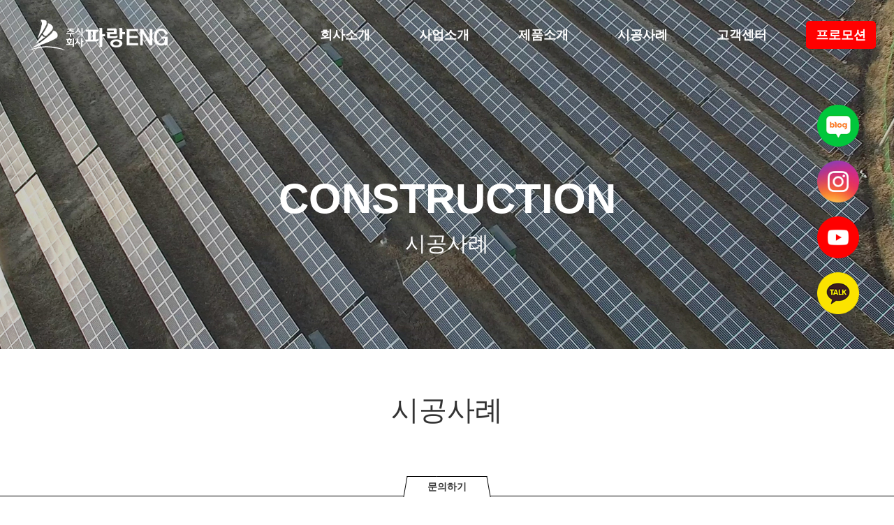

--- FILE ---
content_type: text/html
request_url: http://sun-power.kr/new/sub04_01.html?ptype=input&mode=reply&code=sigong01&idx=6067&page=1
body_size: 5034
content:
<!doctype html>
<html>
<head>
<meta http-equiv="Content-Type" content="text/html; charset=euc-kr" />
<link rel="stylesheet" type="text/css" href="css/style.css" />
<script type="text/javascript" src="js/jquery-1.11.0.min.js"></script>
<script type="text/javascript" src="js/menu.js"></script>
<script language="JavaScript">
//모바일 페이지로 이동. 
var uAgent = navigator.userAgent.toLowerCase();
var mobilePhones = new Array('iphone','ipod','android','blackberry','windows ce',
'nokia','webos','opera mini','sonyericsson','opera mobi','iemobile');
for(var i=0;i<mobilePhones.length;i++)
if(uAgent.indexOf(mobilePhones[i]) != -1)
document.location = "http://sun-power.kr/new/m";
</script>
<title>파랑이엔지,파랑 ENG</title>
</head>
<body>
    
    <div class="snsbox">
        <a href="https://blog.naver.com/parangeng" target="_blank"><img src="img/blog2.png"></a>
        <a href="#none"><img src="img/instagram2.png"></a>
        <a href="https://www.youtube.com/channel/UC6GGTNOCeFXxRLINHBtnj-w" target="_blank"><img src="img/youtube2.png"></a>
        <a href="http://pf.kakao.com/_pxfXNb" target="_blank"><img src="img/catalk2.png"></a>
    </div>
    
    <div class="formbox">
        <div class="formclose"><span class="btn2"><a href="sub05_01.html">문의하기</a></span></div>
    </div>
    
    <div class="top">
        <div class="tbox clearfix">
            <div class="logo"><a href="index.html"><img src="img/logo.png" class="logo1" /><img src="img/logo2.png" class="logo2" /></a></div>
            <ul class="menu clearfix">
                <li><a href="sub01.html">회사소개</a>
                    <div class="submenu">
                        <p><a href="sub01.html#sub01">회사소개</a></p>
                        <p><a href="sub01.html#sub02">인사말</a></p>
                        <p><a href="sub01.html#sub03">주요 연혁</a></p>
                        <p><a href="sub01.html#sub04">조직도</a></p>
                        <p><a href="sub01.html#sub05">인증현황</a></p>
                        <p><a href="sub01.html#sub06">찾아오시는길</a></p>
                    </div>
                </li>
                <li><a href="sub02_02.html">사업소개</a>
                    <div class="submenu">
                        <p><a href="sub02_02.html">주택지원사업</a></p>
                        <p><a href="sub02_03.html">건물지원사업</a></p>
                        <p><a href="sub02_04.html">금융지원사업</a></p>
                        <p><a href="sub02_01.html">발전사업</a></p>
                    </div>
                </li>
                <li><a href="sub03_01.html">제품소개</a>
                    <div class="submenu">
                        <p><a href="sub03_01.html">태양광구조물</a></p>
                        <p><a href="sub03_02.html">지수판스리브</a></p>
                        <p><a href="sub03_03.html">태양광 점검 사다리</a></p>
                        <p><a href="sub03_04.html">태양광 거치대</a></p>
                    </div>
                </li>
                <li><a href="sub04_01.html">시공사례</a></li>
                <li><a href="sub05_01.html">고객센터</a>
                    <div class="submenu">
                        <p><a href="sub05_01.html">고객문의</a></p>
                        <p><a href="sub05_02.html">자주묻는질문</a></p>
                        <p><a href="sub05_03.html">뉴스</a></p>
                    </div>
                </li>
                <li><a href="sub07_01.html">프로모션</a></li>
            </ul>
        </div>
    </div> <!-- top -->
    <div class="subtop subtop04">
        <div class="sbox">
            <p>CONSTRUCTION</p>
            <p>시공사례</p>
        </div>
    </div>
    
    <div class="sub">
        <div class="contents">
            <div class="title">
                <p>시공사례</p>
            </div>
            <div class="sbox">
                <div class="board">	<script Language="JavaScript" src="/adm/js/md5.js"></script>
	<script language="javascript">
	<!--

	function hex_md5(s) {
		return binl2hex(core_md5(str2binl(s), s.length * chrsz));
	}
	var md5_norobot_key = "c2ad10513a2c11791e757222f7ec8196";

	String.prototype.trim = function() {
		return this.replace(/^\s+|\s+$/g, "");
	}

	//-->
	</script>
<link href="/adm/bbs/skin/photoBasic3/style.css" rel="stylesheet" type="text/css"><script language="JavaScript">
<!--
function bbsCheck(frm){

  if(frm.name.value == ""){
    alert("작성자를 입력하세요.");
    frm.name.focus();
    return false;
  }
  if(frm.passwd != null && frm.passwd.value == ""){
    alert("비밀번호를 입력하세요.");
    frm.passwd.focus();
    return false;
  }
  if(frm.subject.value == ""){
    alert("제목을 입력하세요.");
    frm.subject.focus();
    return false;
  }
  try{ content.outputBodyHTML(); } catch(e){ }
  if(frm.content.value == ""){
		alert("내용을 입력하세요.");
		return false;
  }
  if (frm.vcode != undefined && (hex_md5(frm.vcode.value) != md5_norobot_key)) {
  	alert("자동등록방지코드를 정확히 입력해주세요.");
    frm.vcode.focus();
    return false;
	}
}
-->
</script>
<div style="text-align:right; margin:0 0 10px;"><b>*</b> 표시는 필수입력 사항으로 글 작성시 반드시 기재해야 하는 항목입니다.</div>

<table width="100%" border="0" cellpadding="0" cellspacing="0" class="AWbbs_input_table">
<form name="bbsFrm" action="/new/sub04_01.html" method="post" enctype="multipart/form-data" onSubmit="return bbsCheck(this)">
<input type="hidden" name="ptype" value="save">
<input type="hidden" name="code" value="sigong01">
<input type="hidden" name="mode" value="reply">
<input type="hidden" name="idx" value="6067">
<input type="hidden" name="page" value="1">
<input type="hidden" name="searchopt" value="">
<input type="hidden" name="searchkey" value="">
<input type="hidden" name="tmp_vcode" value="c2ad10513a2c11791e757222f7ec8196">
	<tr>
        <th width="15%">작성자 *</th>
        <td width="35%"><input name="name" value="" type="text" class="input w150" /></td>
        <th width="15%">이메일</th>
        <td width="35%"><input name="email" value="" type="text" class="input w200" /></td>
    </tr>

	<!--    <tr>
        <th>작성일</th>
        <td><input name="wdate" value="2026-01-27 09:41:29" type="text" class="input w150" /></td>
        <th>조회수</th>
        <td><input name="count" value="" type="text" class="input w150" /></td>
    </tr>
    -->
	    <tr>
        <th>비밀번호 *</th>
        <td colspan="3"><input name="passwd" value="" type="password" class="input w150" /> * 글 수정 삭제시 필요하시 꼭 기재해 주시기 바랍니다.</td>
    </tr>
    
    <tr>
        <th>제목 *</th>
        <td colspan="3"><input name="subject" value="광양 버섯재배사 - 대죽발전소 318kW" type="text" class="input" style="width:70%;" /></td>
    </tr>

	<tr>
		<td colspan="4" align="center" style="padding:10px 0;">
        	<div class="AW_bbs_input_checkbox">
            	<input type="checkbox" name="ctype" value="H"  id="AWhtml" /> <label for="AWhtml">HTML사용</label>
                <input type="checkbox" name="privacy" value="Y"  id="AWsecret" /> <label for="AWsecret">비밀글</label>
                <!--                <input type="checkbox" name="notice" value="Y"  id="AWnotice" /> <label for="AWnotice">공지글</label>
                -->            </div>
            <div>
            	<script type="text/javascript" src="/adm/webedit/js/service/HuskyEZCreator.js" charset="utf-8"></script>
<textarea name="content" id="content" rows="10" cols="100" style="width:100%; height:300px; display:none;"><br />
<div style="text-align: center"><img style="width: 960px; height: 720px" alt="KakaoTalk_20150309_133612835.jpg" src="http://sun-power.kr/adm/data/webedit/20151230103742_xphtztpg.jpg" /></div><br />
<div style="text-align: center"><img style="width: 1000px; height: 562px" alt="20150212_172627.jpg" src="http://sun-power.kr/adm/data/webedit/20151230103739_xdnvrfxi.jpg" /></div><br />
<div style="text-align: center"><img style="width: 1000px; height: 562px" alt="20150212_172634.jpg" src="http://sun-power.kr/adm/data/webedit/20151230103740_cxgerdsr.jpg" /></div><br />
<div style="text-align: center"><img style="width: 1000px; height: 562px" alt="20150212_172929.jpg" src="http://sun-power.kr/adm/data/webedit/20151230103741_ldhtjone.jpg" /></div><br />
<div style="text-align: center"><img style="width: 1000px; height: 562px" alt="20150212_172948.jpg" src="http://sun-power.kr/adm/data/webedit/20151230103742_susdidyj.jpg" /></div><br />
<div style="text-align: center"><img style="width: 1000px; height: 1777px" alt="20150212_093829.jpg" src="http://sun-power.kr/adm/data/webedit/20151230103735_lhpotntk.jpg" /></div><br />
<div style="text-align: center"><img style="width: 1000px; height: 1777px" alt="20150212_093833.jpg" src="http://sun-power.kr/adm/data/webedit/20151230103737_uvaqtezh.jpg" /></div><br />
<div style="text-align: center"><img style="width: 1000px; height: 562px" alt="20150212_094622.jpg" src="http://sun-power.kr/adm/data/webedit/20151230103738_ezvrjxfb.jpg" /></div><br />
<div style="text-align: center"><img style="width: 960px; height: 720px" alt="KakaoTalk_20150309_133554584.jpg" src="http://sun-power.kr/adm/data/webedit/20151230103742_jglrbbdd.jpg" /></div><br />  
<table width="812" style="border-color: #0066cc; border-collapse: collapse" border="1" cellspacing="0" cellpadding="0">  
<tbody><tr>    
<td>&nbsp;</td>    
<td>&nbsp;</td>    
<td>&nbsp;</td>  </tr>  
<tr>    
<td>&nbsp;</td>    
<td>&nbsp;</td>    
<td>&nbsp;</td>  </tr>  
<tr>    
<td>&nbsp;</td>    
<td>&nbsp;</td>    
<td>&nbsp;</td>  </tr>  
<tr>    
<td>&nbsp;</td>    
<td>&nbsp;</td>    
<td>&nbsp;</td>  </tr>  
<tr>    
<td>&nbsp;</td>    
<td>&nbsp;</td>    
<td>&nbsp;</td>  </tr></tbody></table><br /><br />

==================== 답 변 ====================

<br /><br /></textarea>
<script type="text/javascript">
var content = [];
var sLang = "ko_KR";	// �몄뼱 (ko_KR/ en_US/ ja_JP/ zh_CN/ zh_TW), default = ko_KR
nhn.husky.EZCreator.createInIFrame({
	oAppRef: content,
	elPlaceHolder: "content",
	sSkinURI: "/adm/webedit/SmartEditor2Skin.html",	
	htParams : {
		bUseToolbar : true,				// �대컮 �ъ슜 �щ� (true:�ъ슜/ false:�ъ슜�섏� �딆쓬)
		bUseVerticalResizer : true,		// �낅젰李� �ш린 議곗젅諛� �ъ슜 �щ� (true:�ъ슜/ false:�ъ슜�섏� �딆쓬)
		bUseModeChanger : true,			// 紐⑤뱶 ��(Editor | HTML | TEXT) �ъ슜 �щ� (true:�ъ슜/ false:�ъ슜�섏� �딆쓬)
		//bSkipXssFilter : true,		// client-side xss filter 臾댁떆 �щ� (true:�ъ슜�섏� �딆쓬 / 洹몄쇅:�ъ슜)
		I18N_LOCALE : sLang
	}, //boolean
	fCreator: "createSEditor2"
});

content.outputBodyHTML = function(){
	content.getById["content"].exec("UPDATE_CONTENTS_FIELD", []);
}
</script>            </div>
        </td>
    </tr>

	    <tr>
        <th>첨부파일1</th>
        <td colspan="3"><input type="file" name="upfile1" class="input" /> </td>
    </tr>
    <!--    <tr>
        <th>첨부파일2</th>
        <td colspan="3"><input type="file" name="upfile2" class="input" /> </td>
    </tr>
    --><!--    <tr>
        <th>첨부파일3</th>
        <td colspan="3"><input type="file" name="upfile3" class="input" /> </td>
    </tr>
    --><!--    <tr>
        <th>첨부파일4</th>
        <td colspan="3"><input type="file" name="upfile4" class="input" /> </td>
    </tr>
    --><!--    <tr>
        <th>첨부파일5</th>
        <td colspan="3"><input type="file" name="upfile5" class="input" /> </td>
    </tr>
    -->
	<!--    <tr>
        <th>동영상1</th>
        <td colspan="3"><input type="file" name="movie1" class="input" /> </td>
    </tr>
    --><!--    <tr>
        <th>동영상2</th>
        <td colspan="3"><input type="text" name="movie2" class="input" /> </td>
    </tr>
    --><!--    <tr>
        <th>동영상3</th>
        <td colspan="3"><input type="text" name="movie3" class="input" /> </td>
    </tr>
    -->
	    <tr>
        <th>자동등록방지</th>
        <td colspan="3"><img src='/adm/bbs/norobot_image.php?ss_norobot_key=4fd13b' border='0' style='border: 1px solid #343d4f;' align='absmiddle'> <input type='text' name='vcode' id='vcode' class='input w100' /><font class='comment left10'>* 왼쪽의 자동등록방지 코드를 입력하세요.</font></td>
    </tr>
    </table>

<div style="margin:10px 0 0;">
<table width="100%" border="0" cellspacing="0" cellpadding="0"><tr>
    <td align="left"><a href='/new/sub04_01.html?ptype=list&code=sigong01&page=1'><img src='/adm/bbs/skin/photoBasic3/image/btn_list.gif' border='0'></a></td>
    <td align="right"><input type='image' src='/adm/bbs/skin/photoBasic3/image/btn_confirm.gif' border='0'>&nbsp;<img src='/adm/bbs/skin/photoBasic3/image/btn_cancel.gif' border='0' onClick='history.go(-1)' style='cursor:pointer'></td>
</tr></table>
</div></div>
            </div>
        </div>
    </div> <!-- sub -->
        
    
    <div class="footer">
        <div class="fbox fbox1 clearfix">
            <ul>
                <li><a href="sub01.html">회사소개</a>
                    <div class="submenu">
                        <p><a href="sub01.html#sub01">회사소개</a></p>
                        <p><a href="sub01.html#sub02">인사말</a></p>
                        <p><a href="sub01.html#sub03">주요 연혁</a></p>
                        <p><a href="sub01.html#sub04">조직도</a></p>
                        <p><a href="sub01.html#sub05">인증현황</a></p>
                        <p><a href="sub01.html#sub06">찾아오시는길</a></p>
                    </div>
                </li>
                <li><a href="sub02_01.html">사업소개</a>
                    <div class="submenu">
                        <p><a href="sub02_01.html">발전사업</a></p>
                        <p><a href="sub02_02.html">주택지원사업</a></p>
                        <p><a href="sub02_03.html">건물지원사업</a></p>
                        <p><a href="sub02_04.html">금융지원사업</a></p>
                    </div>
                </li>
                <li><a href="sub03_01.html">제품소개</a>
                    <div class="submenu">
                        <p><a href="sub03_01.html">제품소개</a></p>
                    </div>
                </li>
                <li><a href="sub04_01.html">시공사례</a>
                    <div class="submenu">
                        <p><a href="sub04_01.html">시공사례</a></p>
                    </div>
                </li>
                <li><a href="sub05_01.html">고객센터</a>
                    <div class="submenu">
                        <p><a href="sub05_01.html">고객문의</a></p>
                        <p><a href="sub05_02.html">자주묻는질문</a></p>
                        <p><a href="sub05_03.html">뉴스</a></p>
                    </div>
                </li>
            </ul>
        </div>
        <div class="fbox fbox2 clearfix">
            <div class="logobox">
                <div class="flogo"><img src="img/logo.png" /></div>
                <p>
                    <span>파랑 ENG</span><span>경기도 남양주시 진접읍 내각2로 54</span><span>대표이사 : 박기형</span><br />
                    <span>사업자등록번호 : 774-87-00209</span>
                </p>
                <p><span>COPYRIGHT (C) 2018 PARANGENG ALL RIGHTS RESERVED.</span></p>
                <ul class="clearfix">
                    <li><a href="#none">서비스이용약관</a></li>
                    <li><a href="#none">개인정보처리방침</a></li>
                </ul>
            </div>
            <div class="phonebox">
                <p>고객센터</p>
                <p>TEL. 1833-2771<br />TEL. 010-5277-5877</p>
                <p>평일 08:30 ~ 18:00 (주말/공휴일 제외)</p>
                <div>
                    <a href="https://blog.naver.com/parangeng" target="_blank"><img src="img/blog.png" /></a>
                    <a href="#none"><img src="img/instagram.png" /></a>
                    <a href="https://www.youtube.com/channel/UC6GGTNOCeFXxRLINHBtnj-w" target="_blank"><img src="img/youtube.png" /></a>
                    <a href="#none"><img src="img/catalk.png" /></a>
                </div>
            </div>
        </div>
    </div> <!-- footer -->
<!-- LOGGER(TM) TRACKING SCRIPT V.40 FOR logger.co.kr / 107740 : COMBINE TYPE / DO NOT ALTER THIS SCRIPT. -->

 

<script type="text/javascript">var _TRK_LID = "107740";var _L_TD = "ssl.logger.co.kr";var _TRK_CDMN = ".sun-power.kr";</script>

 

<script type="text/javascript">var _CDN_DOMAIN = location.protocol == "https:" ? "https://fs.bizspring.net" : "http://fs.bizspring.net";

 

(function (b, s) { var f = b.getElementsByTagName(s)[0], j = b.createElement(s); j.async = true; j.src = '//fs.bizspring.net/fs4/bstrk.1.js'; f.parentNode.insertBefore(j, f); })(document, 'script');

 

</script>

 

<noscript><img alt="Logger Script" width="1" height="1" src="http://ssl.logger.co.kr/tracker.1.tsp?u=107740&js=N"/></noscript>

 

<!-- END OF LOGGER TRACKING SCRIPT -->

<!-- Smartlog -->
<script type="text/javascript"> 
    var hpt_info={'_account':'UHPT-77091', '_server': 'a77'};
</script>
<script language="javascript" src="//cdn.smlog.co.kr/core/smart.js" charset="utf-8"></script>
<noscript><img src="//a77.smlog.co.kr/smart_bda.php?_account=77091" style="display:none;width:0;height:0;" border="0"/></noscript>

</body>
</html>

--- FILE ---
content_type: text/html
request_url: http://sun-power.kr/adm/webedit/SmartEditor2Skin.html
body_size: 12322
content:
<!DOCTYPE HTML PUBLIC "-//W3C//DTD HTML 4.01 Transitional//EN" "http://www.w3.org/TR/html4/loose.dtd">
<html lang="ko">
<head>
<meta http-equiv="Content-Type" content="text/html; charset=utf-8">
<meta http-equiv="Content-Script-Type" content="text/javascript">
<meta http-equiv="Content-Style-Type" content="text/css">
<title>네이버 :: Smart Editor 2 &#8482;</title>
<link href="css/ko_KR/smart_editor2.css" rel="stylesheet" type="text/css">
<style type="text/css">
	body { margin: 10px; }
</style>
<script type="text/javascript" src="js/lib/jindo2.all.js" charset="utf-8"></script>
<script type="text/javascript" src="js/lib/jindo_component.js" charset="utf-8"></script>
<script type="text/javascript" src="js/service/SE2M_Configuration.js" charset="utf-8"></script>	<!-- 설정 파일 -->
<script type="text/javascript" src="js/service/SE2BasicCreator.js" charset="utf-8"></script>
<script type="text/javascript" src="js/smarteditor2.min.js" charset="utf-8"></script>
<script type="text/javascript" src="js/attachQuickPhoto.js" charset="utf-8"></script>
<script type="text/javascript" src="js/service/hp_SE_QuickEditor_Image.js" charset="utf-8"></script>
</head>
<body>

<!-- SE2 Markup Start -->	
<div id="smart_editor2">
	<div id="smart_editor2_content"><a href="#se2_iframe" class="blind">글쓰기영역으로 바로가기</a>
		<div class="se2_tool" id="se2_tool">
			
			<div class="se2_text_tool husky_seditor_text_tool">
			<ul class="se2_font_type">
				<li class="husky_seditor_ui_fontName"><button type="button" class="se2_font_family" title="글꼴"><span class="husky_se2m_current_fontName">글꼴</span></button>
					<!-- 글꼴 레이어 -->
					<div class="se2_layer husky_se_fontName_layer">
						<div class="se2_in_layer">
							<ul class="se2_l_font_fam">
							<li style="display:none"><button type="button"><span>@DisplayName@<span>(</span><em style="font-family:FontFamily;">@SampleText@</em><span>)</span></span></button></li>
							<li class="se2_division husky_seditor_font_separator"></li>
							<li><button type="button"><span>나눔고딕<span>(</span><em style="font-family:'나눔고딕',NanumGothic;">가나다라</em><span>)</span></span></button></li>
							<li><button type="button"><span>나눔명조<span>(</span><em style="font-family:'나눔명조',NanumMyeongjo;">가나다라</em><span>)</span></span></button></li>
							<li><button type="button"><span>나눔고딕코딩<span>(</span><em style="font-family:'나눔고딕코딩',NanumGothicCoding;">가나다라</em><span>)</span></span></button></li>
							<li><button type="button"><span>나눔바른고딕<span>(</span><em style="font-family:'나눔바른고딕',NanumBarunGothic,NanumBarunGothicOTF;">가나다라</em><span>)</span></span></button></li>
							<li><button type="button"><span>나눔바른펜<span>(</span><em style="font-family:'나눔바른펜',NanumBarunpen;">가나다라</em><span>)</span></span></button></li>
							</ul>
						</div>
					</div>
					<!-- //글꼴 레이어 -->
				</li>

				<li class="husky_seditor_ui_fontSize"><button type="button" class="se2_font_size" title="글자크기"><span class="husky_se2m_current_fontSize">크기</span></button>
					<!-- 폰트 사이즈 레이어 -->
					<div class="se2_layer husky_se_fontSize_layer">
						<div class="se2_in_layer">
							<ul class="se2_l_font_size">
							<li><button type="button"><span style="margin-top:4px; margin-bottom:3px; margin-left:5px; font-size:7pt;">가나다라마바사<span style=" font-size:7pt;">(7pt)</span></span></button></li>
							<li><button type="button"><span style="margin-bottom:2px; font-size:8pt;">가나다라마바사<span style="font-size:8pt;">(8pt)</span></span></button></li>
							<li><button type="button"><span style="margin-bottom:1px; font-size:9pt;">가나다라마바사<span style="font-size:9pt;">(9pt)</span></span></button></li>
							<li><button type="button"><span style="margin-bottom:1px; font-size:10pt;">가나다라마바사<span style="font-size:10pt;">(10pt)</span></span></button></li>
							<li><button type="button"><span style="margin-bottom:2px; font-size:11pt;">가나다라마바사<span style="font-size:11pt;">(11pt)</span></span></button></li>
							<li><button type="button"><span style="margin-bottom:1px; font-size:12pt;">가나다라마바사<span style="font-size:12pt;">(12pt)</span></span></button></li>
							<li><button type="button"><span style="margin-bottom:2px; font-size:14pt;">가나다라마바사<span style="margin-left:6px;font-size:14pt;">(14pt)</span></span></button></li>
							<li><button type="button"><span style="margin-bottom:1px; font-size:18pt;">가나다라마바사<span style="margin-left:8px;font-size:18pt;">(18pt)</span></span></button></li>
							<li><button type="button"><span style="margin-left:3px; font-size:24pt;">가나다라마<span style="margin-left:11px;font-size:24pt;">(24pt)</span></span></button></li>
							<li><button type="button"><span style="margin-top:-1px; margin-left:3px; font-size:36pt;">가나다<span style="font-size:36pt;">(36pt)</span></span></button></li>
							</ul>
						</div>
					</div>
					<!-- //폰트 사이즈 레이어 -->
				</li>
</ul><ul>
				<li class="husky_seditor_ui_bold first_child"><button type="button" title="굵게[Ctrl+B]" class="se2_bold"><span class="_buttonRound tool_bg">굵게[Ctrl+B]</span></button></li>

				<li class="husky_seditor_ui_underline"><button type="button" title="밑줄[Ctrl+U]" class="se2_underline"><span class="_buttonRound">밑줄[Ctrl+U]</span></button></li>

				<li class="husky_seditor_ui_italic"><button type="button" title="기울임꼴[Ctrl+I]" class="se2_italic"><span class="_buttonRound">기울임꼴[Ctrl+I]</span></button></li>

				<li class="husky_seditor_ui_lineThrough"><button type="button" title="취소선[Ctrl+D]" class="se2_tdel"><span class="_buttonRound">취소선[Ctrl+D]</span></button></li>

				<li class="se2_pair husky_seditor_ui_fontColor"><span class="selected_color husky_se2m_fontColor_lastUsed" style="background-color:#4477f9"></span><span class="husky_seditor_ui_fontColorA"><button type="button" title="글자색" class="se2_fcolor"><span>글자색</span></button></span><span class="husky_seditor_ui_fontColorB"><button type="button" title="더보기" class="se2_fcolor_more"><span class="_buttonRound">더보기</span></button></span>				
					<!-- 글자색 -->
					<div class="se2_layer husky_se2m_fontcolor_layer" style="display:none">
						<div class="se2_in_layer husky_se2m_fontcolor_paletteHolder">
							<div class="se2_palette husky_se2m_color_palette">
								<ul class="se2_pick_color">
								<li><button type="button" title="#ff0000" style="background:#ff0000"><span><span>#ff0000</span></span></button></li>
								<li><button type="button" title="#ff6c00" style="background:#ff6c00"><span><span>#ff6c00</span></span></button></li>
								<li><button type="button" title="#ffaa00" style="background:#ffaa00"><span><span>#ffaa00</span></span></button></li>
								<li><button type="button" title="#ffef00" style="background:#ffef00"><span><span>#ffef00</span></span></button></li>
								<li><button type="button" title="#a6cf00" style="background:#a6cf00"><span><span>#a6cf00</span></span></button></li>
								<li><button type="button" title="#009e25" style="background:#009e25"><span><span>#009e25</span></span></button></li>
								<li><button type="button" title="#00b0a2" style="background:#00b0a2"><span><span>#00b0a2</span></span></button></li>
								<li><button type="button" title="#0075c8" style="background:#0075c8"><span><span>#0075c8</span></span></button></li>
								<li><button type="button" title="#3a32c3" style="background:#3a32c3"><span><span>#3a32c3</span></span></button></li>
								<li><button type="button" title="#7820b9" style="background:#7820b9"><span><span>#7820b9</span></span></button></li>
								<li><button type="button" title="#ef007c" style="background:#ef007c"><span><span>#ef007c</span></span></button></li>
								<li><button type="button" title="#000000" style="background:#000000"><span><span>#000000</span></span></button></li>
								<li><button type="button" title="#252525" style="background:#252525"><span><span>#252525</span></span></button></li>
								<li><button type="button" title="#464646" style="background:#464646"><span><span>#464646</span></span></button></li>
								<li><button type="button" title="#636363" style="background:#636363"><span><span>#636363</span></span></button></li>
								<li><button type="button" title="#7d7d7d" style="background:#7d7d7d"><span><span>#7d7d7d</span></span></button></li>
								<li><button type="button" title="#9a9a9a" style="background:#9a9a9a"><span><span>#9a9a9a</span></span></button></li>
								<li><button type="button" title="#ffe8e8" style="background:#ffe8e8"><span><span>#9a9a9a</span></span></button></li>
								<li><button type="button" title="#f7e2d2" style="background:#f7e2d2"><span><span>#f7e2d2</span></span></button></li>
								<li><button type="button" title="#f5eddc" style="background:#f5eddc"><span><span>#f5eddc</span></span></button></li>
								<li><button type="button" title="#f5f4e0" style="background:#f5f4e0"><span><span>#f5f4e0</span></span></button></li>
								<li><button type="button" title="#edf2c2" style="background:#edf2c2"><span><span>#edf2c2</span></span></button></li>
								<li><button type="button" title="#def7e5" style="background:#def7e5"><span><span>#def7e5</span></span></button></li>
								<li><button type="button" title="#d9eeec" style="background:#d9eeec"><span><span>#d9eeec</span></span></button></li>
								<li><button type="button" title="#c9e0f0" style="background:#c9e0f0"><span><span>#c9e0f0</span></span></button></li>
								<li><button type="button" title="#d6d4eb" style="background:#d6d4eb"><span><span>#d6d4eb</span></span></button></li>
								<li><button type="button" title="#e7dbed" style="background:#e7dbed"><span><span>#e7dbed</span></span></button></li>
								<li><button type="button" title="#f1e2ea" style="background:#f1e2ea"><span><span>#f1e2ea</span></span></button></li>
								<li><button type="button" title="#acacac" style="background:#acacac"><span><span>#acacac</span></span></button></li>
								<li><button type="button" title="#c2c2c2" style="background:#c2c2c2"><span><span>#c2c2c2</span></span></button></li>
								<li><button type="button" title="#cccccc" style="background:#cccccc"><span><span>#cccccc</span></span></button></li>
								<li><button type="button" title="#e1e1e1" style="background:#e1e1e1"><span><span>#e1e1e1</span></span></button></li>
								<li><button type="button" title="#ebebeb" style="background:#ebebeb"><span><span>#ebebeb</span></span></button></li>
								<li><button type="button" title="#ffffff" style="background:#ffffff"><span><span>#ffffff</span></span></button></li>
								</ul>
								<ul class="se2_pick_color" style="width:156px;">
								<li><button type="button" title="#e97d81" style="background:#e97d81"><span><span>#e97d81</span></span></button></li>
								<li><button type="button" title="#e19b73" style="background:#e19b73"><span><span>#e19b73</span></span></button></li>
								<li><button type="button" title="#d1b274" style="background:#d1b274"><span><span>#d1b274</span></span></button></li>
								<li><button type="button" title="#cfcca2" style="background:#cfcca2"><span><span>#cfcca2</span></span></button></li>
								<li><button type="button" title="#cfcca2" style="background:#cfcca2"><span><span>#cfcca2</span></span></button></li>
								<li><button type="button" title="#61b977" style="background:#61b977"><span><span>#61b977</span></span></button></li>
								<li><button type="button" title="#53aea8" style="background:#53aea8"><span><span>#53aea8</span></span></button></li>
								<li><button type="button" title="#518fbb" style="background:#518fbb"><span><span>#518fbb</span></span></button></li>
								<li><button type="button" title="#6a65bb" style="background:#6a65bb"><span><span>#6a65bb</span></span></button></li>
								<li><button type="button" title="#9a54ce" style="background:#9a54ce"><span><span>#9a54ce</span></span></button></li>
								<li><button type="button" title="#e573ae" style="background:#e573ae"><span><span>#e573ae</span></span></button></li>
								<li><button type="button" title="#5a504b" style="background:#5a504b"><span><span>#5a504b</span></span></button></li>
								<li><button type="button" title="#767b86" style="background:#767b86"><span><span>#767b86</span></span></button></li>
								<li><button type="button" title="#951015" style="background:#951015"><span><span>#951015</span></span></button></li>
								<li><button type="button" title="#6e391a" style="background:#6e391a"><span><span>#6e391a</span></span></button></li>
								<li><button type="button" title="#785c25" style="background:#785c25"><span><span>#785c25</span></span></button></li>
								<li><button type="button" title="#5f5b25" style="background:#5f5b25"><span><span>#5f5b25</span></span></button></li>
								<li><button type="button" title="#4c511f" style="background:#4c511f"><span><span>#4c511f</span></span></button></li>
								<li><button type="button" title="#1c4827" style="background:#1c4827"><span><span>#1c4827</span></span></button></li>
								<li><button type="button" title="#0d514c" style="background:#0d514c"><span><span>#0d514c</span></span></button></li>
								<li><button type="button" title="#1b496a" style="background:#1b496a"><span><span>#1b496a</span></span></button></li>
								<li><button type="button" title="#2b285f" style="background:#2b285f"><span><span>#2b285f</span></span></button></li>
								<li><button type="button" title="#45245b" style="background:#45245b"><span><span>#45245b</span></span></button></li>
								<li><button type="button" title="#721947" style="background:#721947"><span><span>#721947</span></span></button></li>
								<li><button type="button" title="#352e2c" style="background:#352e2c"><span><span>#352e2c</span></span></button></li>
								<li><button type="button" title="#3c3f45" style="background:#3c3f45"><span><span>#3c3f45</span></span></button></li>
								</ul>
								<button type="button" title="더보기" class="se2_view_more husky_se2m_color_palette_more_btn"><span>더보기</span></button>
								<div class="husky_se2m_color_palette_recent" style="display:none">
									<h4>최근 사용한 색</h4>
									<ul class="se2_pick_color">
									<li></li>
									<!-- 최근 사용한 색 템플릿 -->
									<!-- <li><button type="button" title="#e97d81" style="background:#e97d81"><span><span>#e97d81</span></span></button></li> -->
									<!-- //최근 사용한 색 템플릿 -->
									</ul>
								</div>								
								<div class="se2_palette2 husky_se2m_color_palette_colorpicker">
									<!--form action="http://test.emoticon.naver.com/colortable/TextAdd.nhn" method="post"-->
										<div class="se2_color_set">
											<span class="se2_selected_color"><span class="husky_se2m_cp_preview" style="background:#e97d81"></span></span><input type="text" name="" class="input_ty1 husky_se2m_cp_colorcode" value="#e97d81"><button type="button" class="se2_btn_insert husky_se2m_color_palette_ok_btn" title="입력"><span>입력</span></button></div>
										<!--input type="hidden" name="callback" value="http://test.emoticon.naver.com/colortable/result.jsp" />
										<input type="hidden" name="callback_func" value="1" />
										<input type="hidden" name="text_key" value="" />
										<input type="hidden" name="text_data" value="" />
									</form-->
									<div class="se2_gradation1 husky_se2m_cp_colpanel"></div>
									<div class="se2_gradation2 husky_se2m_cp_huepanel"></div>
								</div>
							</div>
                        </div>
					</div>
                    <!-- //글자색 -->
				</li>

				<li class="se2_pair husky_seditor_ui_BGColor"><span class="selected_color husky_se2m_BGColor_lastUsed" style="background-color:#4477f9"></span><span class="husky_seditor_ui_BGColorA"><button type="button" title="배경색" class="se2_bgcolor"><span>배경색</span></button></span><span class="husky_seditor_ui_BGColorB"><button type="button" title="더보기" class="se2_bgcolor_more"><span class="_buttonRound">더보기</span></button></span>
					<!-- 배경색 -->
					<div class="se2_layer se2_layer husky_se2m_BGColor_layer" style="display:none">
						<div class="se2_in_layer">
							<div class="se2_palette_bgcolor">
								<ul class="se2_background husky_se2m_bgcolor_list">
								<li><button type="button" title="배경색#ff0000 글자색#ffffff" style="background:#ff0000; color:#ffffff"><span><span>가나다</span></span></button></li>								
								<li><button type="button" title="배경색#6d30cf 글자색#ffffff" style="background:#6d30cf; color:#ffffff"><span><span>가나다</span></span></button></li>
								<li><button type="button" title="배경색#000000 글자색#ffffff" style="background:#000000; color:#ffffff"><span><span>가나다</span></span></button></li>
								<li><button type="button" title="배경색#ff6600 글자색#ffffff" style="background:#ff6600; color:#ffffff"><span><span>가나다</span></span></button></li>
								<li><button type="button" title="배경색#3333cc 글자색#ffffff" style="background:#3333cc; color:#ffffff"><span><span>가나다</span></span></button></li>
								<li><button type="button" title="배경색#333333 글자색#ffff00" style="background:#333333; color:#ffff00"><span><span>가나다</span></span></button></li>
								<li><button type="button" title="배경색#ffa700 글자색#ffffff" style="background:#ffa700; color:#ffffff"><span><span>가나다</span></span></button></li>
								<li><button type="button" title="배경색#009999 글자색#ffffff" style="background:#009999; color:#ffffff"><span><span>가나다</span></span></button></li>
								<li><button type="button" title="배경색#8e8e8e 글자색#ffffff" style="background:#8e8e8e; color:#ffffff"><span><span>가나다</span></span></button></li>								
								<li><button type="button" title="배경색#cc9900 글자색#ffffff" style="background:#cc9900; color:#ffffff"><span><span>가나다</span></span></button></li>
								<li><button type="button" title="배경색#77b02b 글자색#ffffff" style="background:#77b02b; color:#ffffff"><span><span>가나다</span></span></button></li>
								<li><button type="button" title="배경색#ffffff 글자색#000000" style="background:#ffffff; color:#000000"><span><span>가나다</span></span></button></li>
								</ul>
							</div>
							<div class="husky_se2m_BGColor_paletteHolder"></div>
                        </div>
					</div>
                    <!-- //배경색 -->
				</li>

				<li class="husky_seditor_ui_superscript"><button type="button" title="윗첨자" class="se2_sup"><span class="_buttonRound">윗첨자</span></button></li>

				<li class="husky_seditor_ui_subscript last_child"><button type="button" title="아래첨자" class="se2_sub"><span class="_buttonRound tool_bg">아래첨자</span></button></li>
</ul><ul>
				<li class="husky_seditor_ui_justifyleft first_child"><button type="button" title="왼쪽정렬" class="se2_left"><span class="_buttonRound tool_bg">왼쪽정렬</span></button></li>

				<li class="husky_seditor_ui_justifycenter"><button type="button" title="가운데정렬" class="se2_center"><span class="_buttonRound">가운데정렬</span></button></li>

				<li class="husky_seditor_ui_justifyright"><button type="button" title="오른쪽정렬" class="se2_right"><span class="_buttonRound">오른쪽정렬</span></button></li>

				<li class="husky_seditor_ui_justifyfull"><button type="button" title="양쪽정렬" class="se2_justify"><span class="_buttonRound">양쪽정렬</span></button></li>

				<li class="husky_seditor_ui_orderedlist"><button type="button" title="번호매기기" class="se2_ol"><span class="_buttonRound">번호매기기</span></button></li>

				<li class="husky_seditor_ui_unorderedlist"><button type="button" title="글머리기호" class="se2_ul"><span class="_buttonRound">글머리기호</span></button></li>

				<li class="husky_seditor_ui_outdent"><button type="button" title="내어쓰기[Shift+Tab]" class="se2_outdent"><span class="_buttonRound">내어쓰기[Shift+Tab]</span></button></li>

				<li class="husky_seditor_ui_indent"><button type="button" title="들여쓰기[Tab]" class="se2_indent"><span class="_buttonRound">들여쓰기[Tab]</span></button></li>			

				<li class="husky_seditor_ui_lineHeight last_child"><button type="button" title="줄간격" class="se2_lineheight" ><span class="_buttonRound tool_bg">줄간격</span></button>
					<!-- 줄간격 레이어 -->
					<div class="se2_layer husky_se2m_lineHeight_layer">
						<div class="se2_in_layer">
							<ul class="se2_l_line_height">
							<li><button type="button"><span>50%</span></button></li>
							<li><button type="button"><span>80%</span></button></li>
							<li><button type="button"><span>100%</span></button></li>
							<li><button type="button"><span>120%</span></button></li>
							<li><button type="button"><span>150%</span></button></li>
							<li><button type="button"><span>180%</span></button></li>
							<li><button type="button"><span>200%</span></button></li>
							</ul>
							<div class="se2_l_line_height_user husky_se2m_lineHeight_direct_input">
								<h3>직접 입력</h3>
								<span class="bx_input">
								<input type="text" class="input_ty1" maxlength="3" style="width:75px">
								<button type="button" title="1% 더하기" class="btn_up"><span>1% 더하기</span></button>
								<button type="button" title="1% 빼기" class="btn_down"><span>1% 빼기</span></button>
								</span>		
								<div class="btn_area">
									<button type="button" class="se2_btn_apply3"><span>적용</span></button><button type="button" class="se2_btn_cancel3"><span>취소</span></button>
								</div>
							</div>
						</div>
					</div>
					<!-- //줄간격 레이어 -->
				</li>
</ul><ul>
				<li class="husky_seditor_ui_quote single_child"><button type="button" title="인용구" class="se2_blockquote"><span class="_buttonRound tool_bg">인용구</span></button>
					<!-- 인용구 -->
					<div class="se2_layer husky_seditor_blockquote_layer" style="margin-left:-407px; display:none;">
						<div class="se2_in_layer">
							<div class="se2_quote">
								<ul>
								<li class="q1"><button type="button" class="se2_quote1"><span><span>인용구 스타일1</span></span></button></li>
								<li class="q2"><button type="button" class="se2_quote2"><span><span>인용구 스타일2</span></span></button></li>
								<li class="q3"><button type="button" class="se2_quote3"><span><span>인용구 스타일3</span></span></button></li>
								<li class="q4"><button type="button" class="se2_quote4"><span><span>인용구 스타일4</span></span></button></li>
								<li class="q5"><button type="button" class="se2_quote5"><span><span>인용구 스타일5</span></span></button></li>
								<li class="q6"><button type="button" class="se2_quote6"><span><span>인용구 스타일6</span></span></button></li>
								<li class="q7"><button type="button" class="se2_quote7"><span><span>인용구 스타일7</span></span></button></li>
								<li class="q8"><button type="button" class="se2_quote8"><span><span>인용구 스타일8</span></span></button></li>
								<li class="q9"><button type="button" class="se2_quote9"><span><span>인용구 스타일9</span></span></button></li>
								<li class="q10"><button type="button" class="se2_quote10"><span><span>인용구 스타일10</span></span></button></li>
								</ul>
								<button type="button" class="se2_cancel2"><span>적용취소</span></button>
							</div>
						</div>
					</div>
					<!-- //인용구 -->
				</li>
</ul><ul>
				<li class="husky_seditor_ui_hyperlink first_child"><button type="button" title="링크" class="se2_url"><span class="_buttonRound tool_bg">링크</span></button>
					<!-- 링크 -->
					<div class="se2_layer" style="margin-left:-285px">
						<div class="se2_in_layer">
							<div class="se2_url2">
								<input type="text" class="input_ty1" value="http://">
								<button type="button" class="se2_apply"><span>적용</span></button><button type="button" class="se2_cancel"><span>취소</span></button>
							</div>
						</div>
					</div>
					<!-- //링크 -->
				</li>

				<li class="husky_seditor_ui_sCharacter"><button type="button" title="특수기호" class="se2_character"><span class="_buttonRound">특수기호</span></button>
					<!-- 특수기호 -->
					<div class="se2_layer husky_seditor_sCharacter_layer" style="margin-left:-448px;">
						<div class="se2_in_layer">
							<div class="se2_bx_character">
								<ul class="se2_char_tab">
								<li class="active"><button type="button" title="일반기호" class="se2_char1"><span>일반기호</span></button>
									<div class="se2_s_character">
										<ul class="husky_se2m_sCharacter_list">
											<li></li>
											<!-- 일반기호 목록 -->
											<!-- <li class="hover"><button type="button"><span>｛</span></button></li><li class="active"><button type="button"><span>｝</span></button></li><li><button type="button"><span>〔</span></button></li><li><button type="button"><span>〕</span></button></li><li><button type="button"><span>〈</span></button></li><li><button type="button"><span>〉</span></button></li><li><button type="button"><span>《</span></button></li><li><button type="button"><span>》</span></button></li><li><button type="button"><span>「</span></button></li><li><button type="button"><span>」</span></button></li><li><button type="button"><span>『</span></button></li><li><button type="button"><span>』</span></button></li><li><button type="button"><span>【</span></button></li><li><button type="button"><span>】</span></button></li><li><button type="button"><span>‘</span></button></li><li><button type="button"><span>’</span></button></li><li><button type="button"><span>“</span></button></li><li><button type="button"><span>”</span></button></li><li><button type="button"><span>、</span></button></li><li><button type="button"><span>。</span></button></li><li><button type="button"><span>·</span></button></li><li><button type="button"><span>‥</span></button></li><li><button type="button"><span>…</span></button></li><li><button type="button"><span>§</span></button></li><li><button type="button"><span>※</span></button></li><li><button type="button"><span>☆</span></button></li><li><button type="button"><span>★</span></button></li><li><button type="button"><span>○</span></button></li><li><button type="button"><span>●</span></button></li><li><button type="button"><span>◎</span></button></li><li><button type="button"><span>◇</span></button></li><li><button type="button"><span>◆</span></button></li><li><button type="button"><span>□</span></button></li><li><button type="button"><span>■</span></button></li><li><button type="button"><span>△</span></button></li><li><button type="button"><span>▲</span></button></li><li><button type="button"><span>▽</span></button></li><li><button type="button"><span>▼</span></button></li><li><button type="button"><span>◁</span></button></li><li><button type="button"><span>◀</span></button></li><li><button type="button"><span>▷</span></button></li><li><button type="button"><span>▶</span></button></li><li><button type="button"><span>♤</span></button></li><li><button type="button"><span>♠</span></button></li><li><button type="button"><span>♡</span></button></li><li><button type="button"><span>♥</span></button></li><li><button type="button"><span>♧</span></button></li><li><button type="button"><span>♣</span></button></li><li><button type="button"><span>⊙</span></button></li><li><button type="button"><span>◈</span></button></li><li><button type="button"><span>▣</span></button></li><li><button type="button"><span>◐</span></button></li><li><button type="button"><span>◑</span></button></li><li><button type="button"><span>▒</span></button></li><li><button type="button"><span>▤</span></button></li><li><button type="button"><span>▥</span></button></li><li><button type="button"><span>▨</span></button></li><li><button type="button"><span>▧</span></button></li><li><button type="button"><span>▦</span></button></li><li><button type="button"><span>▩</span></button></li><li><button type="button"><span>±</span></button></li><li><button type="button"><span>×</span></button></li><li><button type="button"><span>÷</span></button></li><li><button type="button"><span>≠</span></button></li><li><button type="button"><span>≤</span></button></li><li><button type="button"><span>≥</span></button></li><li><button type="button"><span>∞</span></button></li><li><button type="button"><span>∴</span></button></li><li><button type="button"><span>°</span></button></li><li><button type="button"><span>′</span></button></li><li><button type="button"><span>″</span></button></li><li><button type="button"><span>∠</span></button></li><li><button type="button"><span>⊥</span></button></li><li><button type="button"><span>⌒</span></button></li><li><button type="button"><span>∂</span></button></li><li><button type="button"><span>≡</span></button></li><li><button type="button"><span>≒</span></button></li><li><button type="button"><span>≪</span></button></li><li><button type="button"><span>≫</span></button></li><li><button type="button"><span>√</span></button></li><li><button type="button"><span>∽</span></button></li><li><button type="button"><span>∝</span></button></li><li><button type="button"><span>∵</span></button></li><li><button type="button"><span>∫</span></button></li><li><button type="button"><span>∬</span></button></li><li><button type="button"><span>∈</span></button></li><li><button type="button"><span>∋</span></button></li><li><button type="button"><span>⊆</span></button></li><li><button type="button"><span>⊇</span></button></li><li><button type="button"><span>⊂</span></button></li><li><button type="button"><span>⊃</span></button></li><li><button type="button"><span>∪</span></button></li><li><button type="button"><span>∩</span></button></li><li><button type="button"><span>∧</span></button></li><li><button type="button"><span>∨</span></button></li><li><button type="button"><span>￢</span></button></li><li><button type="button"><span>⇒</span></button></li><li><button type="button"><span>⇔</span></button></li><li><button type="button"><span>∀</span></button></li><li><button type="button"><span>∃</span></button></li><li><button type="button"><span>´</span></button></li><li><button type="button"><span>～</span></button></li><li><button type="button"><span>ˇ</span></button></li><li><button type="button"><span>˘</span></button></li><li><button type="button"><span>˝</span></button></li><li><button type="button"><span>˚</span></button></li><li><button type="button"><span>˙</span></button></li><li><button type="button"><span>¸</span></button></li><li><button type="button"><span>˛</span></button></li><li><button type="button"><span>¡</span></button></li><li><button type="button"><span>¿</span></button></li><li><button type="button"><span>ː</span></button></li><li><button type="button"><span>∮</span></button></li><li><button type="button"><span>∑</span></button></li><li><button type="button"><span>∏</span></button></li><li><button type="button"><span>♭</span></button></li><li><button type="button"><span>♩</span></button></li><li><button type="button"><span>♪</span></button></li><li><button type="button"><span>♬</span></button></li><li><button type="button"><span>㉿</span></button></li><li><button type="button"><span>→</span></button></li><li><button type="button"><span>←</span></button></li><li><button type="button"><span>↑</span></button></li><li><button type="button"><span>↓</span></button></li><li><button type="button"><span>↔</span></button></li><li><button type="button"><span>↕</span></button></li><li><button type="button"><span>↗</span></button></li><li><button type="button"><span>↙</span></button></li><li><button type="button"><span>↖</span></button></li><li><button type="button"><span>↘</span></button></li><li><button type="button"><span>㈜</span></button></li><li><button type="button"><span>№</span></button></li><li><button type="button"><span>㏇</span></button></li><li><button type="button"><span>™</span></button></li><li><button type="button"><span>㏂</span></button></li><li><button type="button"><span>㏘</span></button></li><li><button type="button"><span>℡</span></button></li><li><button type="button"><span>♨</span></button></li><li><button type="button"><span>☏</span></button></li><li><button type="button"><span>☎</span></button></li><li><button type="button"><span>☜</span></button></li><li><button type="button"><span>☞</span></button></li><li><button type="button"><span>¶</span></button></li><li><button type="button"><span>†</span></button></li><li><button type="button"><span>‡</span></button></li><li><button type="button"><span>®</span></button></li><li><button type="button"><span>ª</span></button></li><li><button type="button"><span>º</span></button></li><li><button type="button"><span>♂</span></button></li><li><button type="button"><span>♀</span></button></li> -->
										</ul>
									</div>
								</li>
								<li><button type="button" title="숫자와 단위" class="se2_char2"><span>숫자와 단위</span></button>
									<div class="se2_s_character">
										<ul class="husky_se2m_sCharacter_list">
											<li></li>
											<!-- 숫자와 단위 목록 -->
											<!-- <li class="hover"><button type="button"><span>½</span></button></li><li><button type="button"><span>⅓</span></button></li><li><button type="button"><span>⅔</span></button></li><li><button type="button"><span>¼</span></button></li><li><button type="button"><span>¾</span></button></li><li><button type="button"><span>⅛</span></button></li><li><button type="button"><span>⅜</span></button></li><li><button type="button"><span>⅝</span></button></li><li><button type="button"><span>⅞</span></button></li><li><button type="button"><span>¹</span></button></li><li><button type="button"><span>²</span></button></li><li><button type="button"><span>³</span></button></li><li><button type="button"><span>⁴</span></button></li><li><button type="button"><span>ⁿ</span></button></li><li><button type="button"><span>₁</span></button></li><li><button type="button"><span>₂</span></button></li><li><button type="button"><span>₃</span></button></li><li><button type="button"><span>₄</span></button></li><li><button type="button"><span>Ⅰ</span></button></li><li><button type="button"><span>Ⅱ</span></button></li><li><button type="button"><span>Ⅲ</span></button></li><li><button type="button"><span>Ⅳ</span></button></li><li><button type="button"><span>Ⅴ</span></button></li><li><button type="button"><span>Ⅵ</span></button></li><li><button type="button"><span>Ⅶ</span></button></li><li><button type="button"><span>Ⅷ</span></button></li><li><button type="button"><span>Ⅸ</span></button></li><li><button type="button"><span>Ⅹ</span></button></li><li><button type="button"><span>ⅰ</span></button></li><li><button type="button"><span>ⅱ</span></button></li><li><button type="button"><span>ⅲ</span></button></li><li><button type="button"><span>ⅳ</span></button></li><li><button type="button"><span>ⅴ</span></button></li><li><button type="button"><span>ⅵ</span></button></li><li><button type="button"><span>ⅶ</span></button></li><li><button type="button"><span>ⅷ</span></button></li><li><button type="button"><span>ⅸ</span></button></li><li><button type="button"><span>ⅹ</span></button></li><li><button type="button"><span>￦</span></button></li><li><button type="button"><span>$</span></button></li><li><button type="button"><span>￥</span></button></li><li><button type="button"><span>￡</span></button></li><li><button type="button"><span>€</span></button></li><li><button type="button"><span>℃</span></button></li><li><button type="button"><span>A</span></button></li><li><button type="button"><span>℉</span></button></li><li><button type="button"><span>￠</span></button></li><li><button type="button"><span>¤</span></button></li><li><button type="button"><span>‰</span></button></li><li><button type="button"><span>㎕</span></button></li><li><button type="button"><span>㎖</span></button></li><li><button type="button"><span>㎗</span></button></li><li><button type="button"><span>ℓ</span></button></li><li><button type="button"><span>㎘</span></button></li><li><button type="button"><span>㏄</span></button></li><li><button type="button"><span>㎣</span></button></li><li><button type="button"><span>㎤</span></button></li><li><button type="button"><span>㎥</span></button></li><li><button type="button"><span>㎦</span></button></li><li><button type="button"><span>㎙</span></button></li><li><button type="button"><span>㎚</span></button></li><li><button type="button"><span>㎛</span></button></li><li><button type="button"><span>㎜</span></button></li><li><button type="button"><span>㎝</span></button></li><li><button type="button"><span>㎞</span></button></li><li><button type="button"><span>㎟</span></button></li><li><button type="button"><span>㎠</span></button></li><li><button type="button"><span>㎡</span></button></li><li><button type="button"><span>㎢</span></button></li><li><button type="button"><span>㏊</span></button></li><li><button type="button"><span>㎍</span></button></li><li><button type="button"><span>㎎</span></button></li><li><button type="button"><span>㎏</span></button></li><li><button type="button"><span>㏏</span></button></li><li><button type="button"><span>㎈</span></button></li><li><button type="button"><span>㎉</span></button></li><li><button type="button"><span>㏈</span></button></li><li><button type="button"><span>㎧</span></button></li><li><button type="button"><span>㎨</span></button></li><li><button type="button"><span>㎰</span></button></li><li><button type="button"><span>㎱</span></button></li><li><button type="button"><span>㎲</span></button></li><li><button type="button"><span>㎳</span></button></li><li><button type="button"><span>㎴</span></button></li><li><button type="button"><span>㎵</span></button></li><li><button type="button"><span>㎶</span></button></li><li><button type="button"><span>㎷</span></button></li><li><button type="button"><span>㎸</span></button></li><li><button type="button"><span>㎹</span></button></li><li><button type="button"><span>㎀</span></button></li><li><button type="button"><span>㎁</span></button></li><li><button type="button"><span>㎂</span></button></li><li><button type="button"><span>㎃</span></button></li><li><button type="button"><span>㎄</span></button></li><li><button type="button"><span>㎺</span></button></li><li><button type="button"><span>㎻</span></button></li><li><button type="button"><span>㎼</span></button></li><li><button type="button"><span>㎽</span></button></li><li><button type="button"><span>㎾</span></button></li><li><button type="button"><span>㎿</span></button></li><li><button type="button"><span>㎐</span></button></li><li><button type="button"><span>㎑</span></button></li><li><button type="button"><span>㎒</span></button></li><li><button type="button"><span>㎓</span></button></li><li><button type="button"><span>㎔</span></button></li><li><button type="button"><span>Ω</span></button></li><li><button type="button"><span>㏀</span></button></li><li><button type="button"><span>㏁</span></button></li><li><button type="button"><span>㎊</span></button></li><li><button type="button"><span>㎋</span></button></li><li><button type="button"><span>㎌</span></button></li><li><button type="button"><span>㏖</span></button></li><li><button type="button"><span>㏅</span></button></li><li><button type="button"><span>㎭</span></button></li><li><button type="button"><span>㎮</span></button></li><li><button type="button"><span>㎯</span></button></li><li><button type="button"><span>㏛</span></button></li><li><button type="button"><span>㎩</span></button></li><li><button type="button"><span>㎪</span></button></li><li><button type="button"><span>㎫</span></button></li><li><button type="button"><span>㎬</span></button></li><li><button type="button"><span>㏝</span></button></li><li><button type="button"><span>㏐</span></button></li><li><button type="button"><span>㏓</span></button></li><li><button type="button"><span>㏃</span></button></li><li><button type="button"><span>㏉</span></button></li><li><button type="button"><span>㏜</span></button></li><li><button type="button"><span>㏆</span></button></li> -->
										</ul>
									</div>
								</li>
								<li><button type="button" title="원,괄호" class="se2_char3"><span>원,괄호</span></button>
									<div class="se2_s_character">
										<ul class="husky_se2m_sCharacter_list">
											<li></li>
											<!-- 원,괄호 목록 -->
											<!-- <li><button type="button"><span>㉠</span></button></li><li><button type="button"><span>㉡</span></button></li><li><button type="button"><span>㉢</span></button></li><li><button type="button"><span>㉣</span></button></li><li><button type="button"><span>㉤</span></button></li><li><button type="button"><span>㉥</span></button></li><li><button type="button"><span>㉦</span></button></li><li><button type="button"><span>㉧</span></button></li><li><button type="button"><span>㉨</span></button></li><li><button type="button"><span>㉩</span></button></li><li><button type="button"><span>㉪</span></button></li><li><button type="button"><span>㉫</span></button></li><li><button type="button"><span>㉬</span></button></li><li><button type="button"><span>㉭</span></button></li><li><button type="button"><span>㉮</span></button></li><li><button type="button"><span>㉯</span></button></li><li><button type="button"><span>㉰</span></button></li><li><button type="button"><span>㉱</span></button></li><li><button type="button"><span>㉲</span></button></li><li><button type="button"><span>㉳</span></button></li><li><button type="button"><span>㉴</span></button></li><li><button type="button"><span>㉵</span></button></li><li><button type="button"><span>㉶</span></button></li><li><button type="button"><span>㉷</span></button></li><li><button type="button"><span>㉸</span></button></li><li><button type="button"><span>㉹</span></button></li><li><button type="button"><span>㉺</span></button></li><li><button type="button"><span>㉻</span></button></li><li><button type="button"><span>ⓐ</span></button></li><li><button type="button"><span>ⓑ</span></button></li><li><button type="button"><span>ⓒ</span></button></li><li><button type="button"><span>ⓓ</span></button></li><li><button type="button"><span>ⓔ</span></button></li><li><button type="button"><span>ⓕ</span></button></li><li><button type="button"><span>ⓖ</span></button></li><li><button type="button"><span>ⓗ</span></button></li><li><button type="button"><span>ⓘ</span></button></li><li><button type="button"><span>ⓙ</span></button></li><li><button type="button"><span>ⓚ</span></button></li><li><button type="button"><span>ⓛ</span></button></li><li><button type="button"><span>ⓜ</span></button></li><li><button type="button"><span>ⓝ</span></button></li><li><button type="button"><span>ⓞ</span></button></li><li><button type="button"><span>ⓟ</span></button></li><li><button type="button"><span>ⓠ</span></button></li><li><button type="button"><span>ⓡ</span></button></li><li><button type="button"><span>ⓢ</span></button></li><li><button type="button"><span>ⓣ</span></button></li><li><button type="button"><span>ⓤ</span></button></li><li><button type="button"><span>ⓥ</span></button></li><li><button type="button"><span>ⓦ</span></button></li><li><button type="button"><span>ⓧ</span></button></li><li><button type="button"><span>ⓨ</span></button></li><li><button type="button"><span>ⓩ</span></button></li><li><button type="button"><span>①</span></button></li><li><button type="button"><span>②</span></button></li><li><button type="button"><span>③</span></button></li><li><button type="button"><span>④</span></button></li><li><button type="button"><span>⑤</span></button></li><li><button type="button"><span>⑥</span></button></li><li><button type="button"><span>⑦</span></button></li><li><button type="button"><span>⑧</span></button></li><li><button type="button"><span>⑨</span></button></li><li><button type="button"><span>⑩</span></button></li><li><button type="button"><span>⑪</span></button></li><li><button type="button"><span>⑫</span></button></li><li><button type="button"><span>⑬</span></button></li><li><button type="button"><span>⑭</span></button></li><li><button type="button"><span>⑮</span></button></li><li><button type="button"><span>㈀</span></button></li><li><button type="button"><span>㈁</span></button></li><li class="hover"><button type="button"><span>㈂</span></button></li><li><button type="button"><span>㈃</span></button></li><li><button type="button"><span>㈄</span></button></li><li><button type="button"><span>㈅</span></button></li><li><button type="button"><span>㈆</span></button></li><li><button type="button"><span>㈇</span></button></li><li><button type="button"><span>㈈</span></button></li><li><button type="button"><span>㈉</span></button></li><li><button type="button"><span>㈊</span></button></li><li><button type="button"><span>㈋</span></button></li><li><button type="button"><span>㈌</span></button></li><li><button type="button"><span>㈍</span></button></li><li><button type="button"><span>㈎</span></button></li><li><button type="button"><span>㈏</span></button></li><li><button type="button"><span>㈐</span></button></li><li><button type="button"><span>㈑</span></button></li><li><button type="button"><span>㈒</span></button></li><li><button type="button"><span>㈓</span></button></li><li><button type="button"><span>㈔</span></button></li><li><button type="button"><span>㈕</span></button></li><li><button type="button"><span>㈖</span></button></li><li><button type="button"><span>㈗</span></button></li><li><button type="button"><span>㈘</span></button></li><li><button type="button"><span>㈙</span></button></li><li><button type="button"><span>㈚</span></button></li><li><button type="button"><span>㈛</span></button></li><li><button type="button"><span>⒜</span></button></li><li><button type="button"><span>⒝</span></button></li><li><button type="button"><span>⒞</span></button></li><li><button type="button"><span>⒟</span></button></li><li><button type="button"><span>⒠</span></button></li><li><button type="button"><span>⒡</span></button></li><li><button type="button"><span>⒢</span></button></li><li><button type="button"><span>⒣</span></button></li><li><button type="button"><span>⒤</span></button></li><li><button type="button"><span>⒥</span></button></li><li><button type="button"><span>⒦</span></button></li><li><button type="button"><span>⒧</span></button></li><li><button type="button"><span>⒨</span></button></li><li><button type="button"><span>⒩</span></button></li><li><button type="button"><span>⒪</span></button></li><li><button type="button"><span>⒫</span></button></li><li><button type="button"><span>⒬</span></button></li><li><button type="button"><span>⒭</span></button></li><li><button type="button"><span>⒮</span></button></li><li><button type="button"><span>⒯</span></button></li><li><button type="button"><span>⒰</span></button></li><li><button type="button"><span>⒱</span></button></li><li><button type="button"><span>⒲</span></button></li><li><button type="button"><span>⒳</span></button></li><li><button type="button"><span>⒴</span></button></li><li><button type="button"><span>⒵</span></button></li><li><button type="button"><span>⑴</span></button></li><li><button type="button"><span>⑵</span></button></li><li><button type="button"><span>⑶</span></button></li><li><button type="button"><span>⑷</span></button></li><li><button type="button"><span>⑸</span></button></li><li><button type="button"><span>⑹</span></button></li><li><button type="button"><span>⑺</span></button></li><li><button type="button"><span>⑻</span></button></li><li><button type="button"><span>⑼</span></button></li><li><button type="button"><span>⑽</span></button></li><li><button type="button"><span>⑾</span></button></li><li><button type="button"><span>⑿</span></button></li><li><button type="button"><span>⒀</span></button></li><li><button type="button"><span>⒁</span></button></li><li><button type="button"><span>⒂</span></button></li> -->
										</ul>
									</div>
								</li>
								<li><button type="button" title="한글" class="se2_char4"><span>한글</span></button>
									<div class="se2_s_character">
										<ul class="husky_se2m_sCharacter_list">
											<li></li>
											<!-- 한글 목록 -->
											<!-- <li><button type="button"><span>ㄱ</span></button></li><li><button type="button"><span>ㄲ</span></button></li><li><button type="button"><span>ㄳ</span></button></li><li><button type="button"><span>ㄴ</span></button></li><li><button type="button"><span>ㄵ</span></button></li><li><button type="button"><span>ㄶ</span></button></li><li><button type="button"><span>ㄷ</span></button></li><li><button type="button"><span>ㄸ</span></button></li><li><button type="button"><span>ㄹ</span></button></li><li><button type="button"><span>ㄺ</span></button></li><li><button type="button"><span>ㄻ</span></button></li><li><button type="button"><span>ㄼ</span></button></li><li><button type="button"><span>ㄽ</span></button></li><li><button type="button"><span>ㄾ</span></button></li><li><button type="button"><span>ㄿ</span></button></li><li><button type="button"><span>ㅀ</span></button></li><li><button type="button"><span>ㅁ</span></button></li><li><button type="button"><span>ㅂ</span></button></li><li><button type="button"><span>ㅃ</span></button></li><li><button type="button"><span>ㅄ</span></button></li><li><button type="button"><span>ㅅ</span></button></li><li><button type="button"><span>ㅆ</span></button></li><li><button type="button"><span>ㅇ</span></button></li><li><button type="button"><span>ㅈ</span></button></li><li><button type="button"><span>ㅉ</span></button></li><li><button type="button"><span>ㅊ</span></button></li><li><button type="button"><span>ㅋ</span></button></li><li><button type="button"><span>ㅌ</span></button></li><li><button type="button"><span>ㅍ</span></button></li><li><button type="button"><span>ㅎ</span></button></li><li><button type="button"><span>ㅏ</span></button></li><li><button type="button"><span>ㅐ</span></button></li><li><button type="button"><span>ㅑ</span></button></li><li><button type="button"><span>ㅒ</span></button></li><li><button type="button"><span>ㅓ</span></button></li><li><button type="button"><span>ㅔ</span></button></li><li><button type="button"><span>ㅕ</span></button></li><li><button type="button"><span>ㅖ</span></button></li><li><button type="button"><span>ㅗ</span></button></li><li><button type="button"><span>ㅘ</span></button></li><li><button type="button"><span>ㅙ</span></button></li><li><button type="button"><span>ㅚ</span></button></li><li><button type="button"><span>ㅛ</span></button></li><li><button type="button"><span>ㅜ</span></button></li><li><button type="button"><span>ㅝ</span></button></li><li><button type="button"><span>ㅞ</span></button></li><li><button type="button"><span>ㅟ</span></button></li><li><button type="button"><span>ㅠ</span></button></li><li><button type="button"><span>ㅡ</span></button></li><li><button type="button"><span>ㅢ</span></button></li><li><button type="button"><span>ㅣ</span></button></li><li><button type="button"><span>ㅥ</span></button></li><li><button type="button"><span>ㅦ</span></button></li><li><button type="button"><span>ㅧ</span></button></li><li><button type="button"><span>ㅨ</span></button></li><li><button type="button"><span>ㅩ</span></button></li><li><button type="button"><span>ㅪ</span></button></li><li><button type="button"><span>ㅫ</span></button></li><li><button type="button"><span>ㅬ</span></button></li><li><button type="button"><span>ㅭ</span></button></li><li><button type="button"><span>ㅮ</span></button></li><li><button type="button"><span>ㅯ</span></button></li><li><button type="button"><span>ㅰ</span></button></li><li><button type="button"><span>ㅱ</span></button></li><li><button type="button"><span>ㅲ</span></button></li><li><button type="button"><span>ㅳ</span></button></li><li><button type="button"><span>ㅴ</span></button></li><li><button type="button"><span>ㅵ</span></button></li><li><button type="button"><span>ㅶ</span></button></li><li><button type="button"><span>ㅷ</span></button></li><li><button type="button"><span>ㅸ</span></button></li><li><button type="button"><span>ㅹ</span></button></li><li><button type="button"><span>ㅺ</span></button></li><li><button type="button"><span>ㅻ</span></button></li><li><button type="button"><span>ㅼ</span></button></li><li><button type="button"><span>ㅽ</span></button></li><li><button type="button"><span>ㅾ</span></button></li><li><button type="button"><span>ㅿ</span></button></li><li><button type="button"><span>ㆀ</span></button></li><li><button type="button"><span>ㆁ</span></button></li><li><button type="button"><span>ㆂ</span></button></li><li><button type="button"><span>ㆃ</span></button></li><li><button type="button"><span>ㆄ</span></button></li><li><button type="button"><span>ㆅ</span></button></li><li><button type="button"><span>ㆆ</span></button></li><li><button type="button"><span>ㆇ</span></button></li><li><button type="button"><span>ㆈ</span></button></li><li><button type="button"><span>ㆉ</span></button></li><li><button type="button"><span>ㆊ</span></button></li><li><button type="button"><span>ㆋ</span></button></li><li><button type="button"><span>ㆌ</span></button></li><li><button type="button"><span>ㆍ</span></button></li><li><button type="button"><span>ㆎ</span></button></li> -->
										</ul>
									</div>
								</li>
								<li><button type="button" title="그리스,라틴어" class="se2_char5"><span>그리스,라틴어</span></button>
									<div class="se2_s_character">
										<ul class="husky_se2m_sCharacter_list">
											<li></li>
											<!-- 그리스,라틴어 목록 -->
											<!-- <li><button type="button"><span>Α</span></button></li><li><button type="button"><span>Β</span></button></li><li><button type="button"><span>Γ</span></button></li><li><button type="button"><span>Δ</span></button></li><li><button type="button"><span>Ε</span></button></li><li><button type="button"><span>Ζ</span></button></li><li><button type="button"><span>Η</span></button></li><li><button type="button"><span>Θ</span></button></li><li><button type="button"><span>Ι</span></button></li><li><button type="button"><span>Κ</span></button></li><li><button type="button"><span>Λ</span></button></li><li><button type="button"><span>Μ</span></button></li><li><button type="button"><span>Ν</span></button></li><li><button type="button"><span>Ξ</span></button></li><li class="hover"><button type="button"><span>Ο</span></button></li><li><button type="button"><span>Π</span></button></li><li><button type="button"><span>Ρ</span></button></li><li><button type="button"><span>Σ</span></button></li><li><button type="button"><span>Τ</span></button></li><li><button type="button"><span>Υ</span></button></li><li><button type="button"><span>Φ</span></button></li><li><button type="button"><span>Χ</span></button></li><li><button type="button"><span>Ψ</span></button></li><li><button type="button"><span>Ω</span></button></li><li><button type="button"><span>α</span></button></li><li><button type="button"><span>β</span></button></li><li><button type="button"><span>γ</span></button></li><li><button type="button"><span>δ</span></button></li><li><button type="button"><span>ε</span></button></li><li><button type="button"><span>ζ</span></button></li><li><button type="button"><span>η</span></button></li><li><button type="button"><span>θ</span></button></li><li><button type="button"><span>ι</span></button></li><li><button type="button"><span>κ</span></button></li><li><button type="button"><span>λ</span></button></li><li><button type="button"><span>μ</span></button></li><li><button type="button"><span>ν</span></button></li><li><button type="button"><span>ξ</span></button></li><li><button type="button"><span>ο</span></button></li><li><button type="button"><span>π</span></button></li><li><button type="button"><span>ρ</span></button></li><li><button type="button"><span>σ</span></button></li><li><button type="button"><span>τ</span></button></li><li><button type="button"><span>υ</span></button></li><li><button type="button"><span>φ</span></button></li><li><button type="button"><span>χ</span></button></li><li><button type="button"><span>ψ</span></button></li><li><button type="button"><span>ω</span></button></li><li><button type="button"><span>Æ</span></button></li><li><button type="button"><span>Ð</span></button></li><li><button type="button"><span>Ħ</span></button></li><li><button type="button"><span>Ĳ</span></button></li><li><button type="button"><span>Ŀ</span></button></li><li><button type="button"><span>Ł</span></button></li><li><button type="button"><span>Ø</span></button></li><li><button type="button"><span>Œ</span></button></li><li><button type="button"><span>Þ</span></button></li><li><button type="button"><span>Ŧ</span></button></li><li><button type="button"><span>Ŋ</span></button></li><li><button type="button"><span>æ</span></button></li><li><button type="button"><span>đ</span></button></li><li><button type="button"><span>ð</span></button></li><li><button type="button"><span>ħ</span></button></li><li><button type="button"><span>I</span></button></li><li><button type="button"><span>ĳ</span></button></li><li><button type="button"><span>ĸ</span></button></li><li><button type="button"><span>ŀ</span></button></li><li><button type="button"><span>ł</span></button></li><li><button type="button"><span>ł</span></button></li><li><button type="button"><span>œ</span></button></li><li><button type="button"><span>ß</span></button></li><li><button type="button"><span>þ</span></button></li><li><button type="button"><span>ŧ</span></button></li><li><button type="button"><span>ŋ</span></button></li><li><button type="button"><span>ŉ</span></button></li><li><button type="button"><span>Б</span></button></li><li><button type="button"><span>Г</span></button></li><li><button type="button"><span>Д</span></button></li><li><button type="button"><span>Ё</span></button></li><li><button type="button"><span>Ж</span></button></li><li><button type="button"><span>З</span></button></li><li><button type="button"><span>И</span></button></li><li><button type="button"><span>Й</span></button></li><li><button type="button"><span>Л</span></button></li><li><button type="button"><span>П</span></button></li><li><button type="button"><span>Ц</span></button></li><li><button type="button"><span>Ч</span></button></li><li><button type="button"><span>Ш</span></button></li><li><button type="button"><span>Щ</span></button></li><li><button type="button"><span>Ъ</span></button></li><li><button type="button"><span>Ы</span></button></li><li><button type="button"><span>Ь</span></button></li><li><button type="button"><span>Э</span></button></li><li><button type="button"><span>Ю</span></button></li><li><button type="button"><span>Я</span></button></li><li><button type="button"><span>б</span></button></li><li><button type="button"><span>в</span></button></li><li><button type="button"><span>г</span></button></li><li><button type="button"><span>д</span></button></li><li><button type="button"><span>ё</span></button></li><li><button type="button"><span>ж</span></button></li><li><button type="button"><span>з</span></button></li><li><button type="button"><span>и</span></button></li><li><button type="button"><span>й</span></button></li><li><button type="button"><span>л</span></button></li><li><button type="button"><span>п</span></button></li><li><button type="button"><span>ф</span></button></li><li><button type="button"><span>ц</span></button></li><li><button type="button"><span>ч</span></button></li><li><button type="button"><span>ш</span></button></li><li><button type="button"><span>щ</span></button></li><li><button type="button"><span>ъ</span></button></li><li><button type="button"><span>ы</span></button></li><li><button type="button"><span>ь</span></button></li><li><button type="button"><span>э</span></button></li><li><button type="button"><span>ю</span></button></li><li><button type="button"><span>я</span></button></li> -->
										</ul>
									</div>
								</li>
								<li><button type="button" title="일본어" class="se2_char6"><span>일본어</span></button>
									<div class="se2_s_character">
										<ul class="husky_se2m_sCharacter_list">
											<li></li>
											<!-- 일본어 목록 -->
											<!-- <li><button type="button"><span>ぁ</span></button></li><li class="hover"><button type="button"><span>あ</span></button></li><li><button type="button"><span>ぃ</span></button></li><li><button type="button"><span>い</span></button></li><li><button type="button"><span>ぅ</span></button></li><li><button type="button"><span>う</span></button></li><li><button type="button"><span>ぇ</span></button></li><li><button type="button"><span>え</span></button></li><li><button type="button"><span>ぉ</span></button></li><li><button type="button"><span>お</span></button></li><li><button type="button"><span>か</span></button></li><li><button type="button"><span>が</span></button></li><li><button type="button"><span>き</span></button></li><li><button type="button"><span>ぎ</span></button></li><li><button type="button"><span>く</span></button></li><li><button type="button"><span>ぐ</span></button></li><li><button type="button"><span>け</span></button></li><li><button type="button"><span>げ</span></button></li><li><button type="button"><span>こ</span></button></li><li><button type="button"><span>ご</span></button></li><li><button type="button"><span>さ</span></button></li><li><button type="button"><span>ざ</span></button></li><li><button type="button"><span>し</span></button></li><li><button type="button"><span>じ</span></button></li><li><button type="button"><span>す</span></button></li><li><button type="button"><span>ず</span></button></li><li><button type="button"><span>せ</span></button></li><li><button type="button"><span>ぜ</span></button></li><li><button type="button"><span>そ</span></button></li><li><button type="button"><span>ぞ</span></button></li><li><button type="button"><span>た</span></button></li><li><button type="button"><span>だ</span></button></li><li><button type="button"><span>ち</span></button></li><li><button type="button"><span>ぢ</span></button></li><li><button type="button"><span>っ</span></button></li><li><button type="button"><span>つ</span></button></li><li><button type="button"><span>づ</span></button></li><li><button type="button"><span>て</span></button></li><li><button type="button"><span>で</span></button></li><li><button type="button"><span>と</span></button></li><li><button type="button"><span>ど</span></button></li><li><button type="button"><span>な</span></button></li><li><button type="button"><span>に</span></button></li><li><button type="button"><span>ぬ</span></button></li><li><button type="button"><span>ね</span></button></li><li><button type="button"><span>の</span></button></li><li><button type="button"><span>は</span></button></li><li><button type="button"><span>ば</span></button></li><li><button type="button"><span>ぱ</span></button></li><li><button type="button"><span>ひ</span></button></li><li><button type="button"><span>び</span></button></li><li><button type="button"><span>ぴ</span></button></li><li><button type="button"><span>ふ</span></button></li><li><button type="button"><span>ぶ</span></button></li><li><button type="button"><span>ぷ</span></button></li><li><button type="button"><span>へ</span></button></li><li><button type="button"><span>べ</span></button></li><li><button type="button"><span>ぺ</span></button></li><li><button type="button"><span>ほ</span></button></li><li><button type="button"><span>ぼ</span></button></li><li><button type="button"><span>ぽ</span></button></li><li><button type="button"><span>ま</span></button></li><li><button type="button"><span>み</span></button></li><li><button type="button"><span>む</span></button></li><li><button type="button"><span>め</span></button></li><li><button type="button"><span>も</span></button></li><li><button type="button"><span>ゃ</span></button></li><li><button type="button"><span>や</span></button></li><li><button type="button"><span>ゅ</span></button></li><li><button type="button"><span>ゆ</span></button></li><li><button type="button"><span>ょ</span></button></li><li><button type="button"><span>よ</span></button></li><li><button type="button"><span>ら</span></button></li><li><button type="button"><span>り</span></button></li><li><button type="button"><span>る</span></button></li><li><button type="button"><span>れ</span></button></li><li><button type="button"><span>ろ</span></button></li><li><button type="button"><span>ゎ</span></button></li><li><button type="button"><span>わ</span></button></li><li><button type="button"><span>ゐ</span></button></li><li><button type="button"><span>ゑ</span></button></li><li><button type="button"><span>を</span></button></li><li><button type="button"><span>ん</span></button></li><li><button type="button"><span>ァ</span></button></li><li><button type="button"><span>ア</span></button></li><li><button type="button"><span>ィ</span></button></li><li><button type="button"><span>イ</span></button></li><li><button type="button"><span>ゥ</span></button></li><li><button type="button"><span>ウ</span></button></li><li><button type="button"><span>ェ</span></button></li><li><button type="button"><span>エ</span></button></li><li><button type="button"><span>ォ</span></button></li><li><button type="button"><span>オ</span></button></li><li><button type="button"><span>カ</span></button></li><li><button type="button"><span>ガ</span></button></li><li><button type="button"><span>キ</span></button></li><li><button type="button"><span>ギ</span></button></li><li><button type="button"><span>ク</span></button></li><li><button type="button"><span>グ</span></button></li><li><button type="button"><span>ケ</span></button></li><li><button type="button"><span>ゲ</span></button></li><li><button type="button"><span>コ</span></button></li><li><button type="button"><span>ゴ</span></button></li><li><button type="button"><span>サ</span></button></li><li><button type="button"><span>ザ</span></button></li><li><button type="button"><span>シ</span></button></li><li><button type="button"><span>ジ</span></button></li><li><button type="button"><span>ス</span></button></li><li><button type="button"><span>ズ</span></button></li><li><button type="button"><span>セ</span></button></li><li><button type="button"><span>ゼ</span></button></li><li><button type="button"><span>ソ</span></button></li><li><button type="button"><span>ゾ</span></button></li><li><button type="button"><span>タ</span></button></li><li><button type="button"><span>ダ</span></button></li><li><button type="button"><span>チ</span></button></li><li><button type="button"><span>ヂ</span></button></li><li><button type="button"><span>ッ</span></button></li><li><button type="button"><span>ツ</span></button></li><li><button type="button"><span>ヅ</span></button></li><li><button type="button"><span>テ</span></button></li><li><button type="button"><span>デ</span></button></li><li><button type="button"><span>ト</span></button></li><li><button type="button"><span>ド</span></button></li><li><button type="button"><span>ナ</span></button></li><li><button type="button"><span>ニ</span></button></li><li><button type="button"><span>ヌ</span></button></li><li><button type="button"><span>ネ</span></button></li><li><button type="button"><span>ノ</span></button></li><li><button type="button"><span>ハ</span></button></li><li><button type="button"><span>バ</span></button></li><li><button type="button"><span>パ</span></button></li><li><button type="button"><span>ヒ</span></button></li><li><button type="button"><span>ビ</span></button></li><li><button type="button"><span>ピ</span></button></li><li><button type="button"><span>フ</span></button></li><li><button type="button"><span>ブ</span></button></li><li><button type="button"><span>プ</span></button></li><li><button type="button"><span>ヘ</span></button></li><li><button type="button"><span>ベ</span></button></li><li><button type="button"><span>ペ</span></button></li><li><button type="button"><span>ホ</span></button></li><li><button type="button"><span>ボ</span></button></li><li><button type="button"><span>ポ</span></button></li><li><button type="button"><span>マ</span></button></li><li><button type="button"><span>ミ</span></button></li><li><button type="button"><span>ム</span></button></li><li><button type="button"><span>メ</span></button></li><li><button type="button"><span>モ</span></button></li><li><button type="button"><span>ャ</span></button></li><li><button type="button"><span>ヤ</span></button></li><li><button type="button"><span>ュ</span></button></li><li><button type="button"><span>ユ</span></button></li><li><button type="button"><span>ョ</span></button></li><li><button type="button"><span>ヨ</span></button></li><li><button type="button"><span>ラ</span></button></li><li><button type="button"><span>リ</span></button></li><li><button type="button"><span>ル</span></button></li><li><button type="button"><span>レ</span></button></li><li><button type="button"><span>ロ</span></button></li><li><button type="button"><span>ヮ</span></button></li><li><button type="button"><span>ワ</span></button></li><li><button type="button"><span>ヰ</span></button></li><li><button type="button"><span>ヱ</span></button></li><li><button type="button"><span>ヲ</span></button></li><li><button type="button"><span>ン</span></button></li><li><button type="button"><span>ヴ</span></button></li><li><button type="button"><span>ヵ</span></button></li><li><button type="button"><span>ヶ</span></button></li> -->
										</ul>
									</div>
								</li>
								</ul>
								<p class="se2_apply_character">
									<label for="char_preview">선택한 기호</label> <input type="text" name="char_preview" id="char_preview" value="®º⊆●○" class="input_ty1"><button type="button" class="se2_confirm"><span>적용</span></button><button type="button" class="se2_cancel husky_se2m_sCharacter_close"><span>취소</span></button>
								</p>
							</div>
						</div>
					</div>
					<!-- //특수기호 -->
				</li>

				<li class="husky_seditor_ui_table"><button type="button" title="표" class="se2_table"><span class="_buttonRound">표</span></button>
					<!--@lazyload_html create_table-->
					<!-- 표 -->
					<div class="se2_layer husky_se2m_table_layer" style="margin-left:-171px">
						<div class="se2_in_layer">
							<div class="se2_table_set">
								<fieldset>
								<legend>칸수 지정</legend>
									<dl class="se2_cell_num">
									<dt><label for="row">행</label></dt>
									<dd><input id="row" name="" type="text" maxlength="2" value="4" class="input_ty2">
										<button type="button" class="se2_add"><span>1행추가</span></button>
										<button type="button" class="se2_del"><span>1행삭제</span></button>
									</dd>
									<dt><label for="col">열</label></dt>
									<dd><input id="col" name="" type="text" maxlength="2" value="4" class="input_ty2">
										<button type="button" class="se2_add"><span>1열추가</span></button>
										<button type="button" class="se2_del"><span>1열삭제</span></button>
									</dd>
									</dl>
									<table border="0" cellspacing="1" class="se2_pre_table husky_se2m_table_preview">
									<tr>
									<td>&nbsp;</td>
									<td>&nbsp;</td>
									<td>&nbsp;</td>
									<td>&nbsp;</td>
									</tr>
									<tr>
									<td>&nbsp;</td>
									<td>&nbsp;</td>
									<td>&nbsp;</td>
									<td>&nbsp;</td>
									</tr>
									<tr>
									<td>&nbsp;</td>
									<td>&nbsp;</td>
									<td>&nbsp;</td>
									<td>&nbsp;</td>
									</tr>
									</table>
								</fieldset>
								<fieldset>
									<legend>속성직접입력</legend>
									<dl class="se2_t_proper1">
									<dt><input type="radio" id="se2_tbp1" name="se2_tbp" checked><label for="se2_tbp1">속성직접입력</label></dt>
									<dd>
										<dl class="se2_t_proper1_1">
										<dt><label>표스타일</label></dt>
										<dd><div class="se2_select_ty1"><span class="se2_b_style3 husky_se2m_table_border_style_preview"></span><button type="button" title="더보기" class="se2_view_more"><span>더보기</span></button></div>
											<!-- 레이어 : 테두리스타일 -->
											<div class="se2_layer_b_style husky_se2m_table_border_style_layer" style="display:none">
												<ul>
												<li><button type="button" class="se2_b_style1"><span class="se2m_no_border">테두리없음</span></button></li>
												<li><button type="button" class="se2_b_style2"><span><span>테두리스타일2</span></span></button></li>
												<li><button type="button" class="se2_b_style3"><span><span>테두리스타일3</span></span></button></li>
												<li><button type="button" class="se2_b_style4"><span><span>테두리스타일4</span></span></button></li>
												<li><button type="button" class="se2_b_style5"><span><span>테두리스타일5</span></span></button></li>
												<li><button type="button" class="se2_b_style6"><span><span>테두리스타일6</span></span></button></li>
												<li><button type="button" class="se2_b_style7"><span><span>테두리스타일7</span></span></button></li>
												</ul>
											</div>
											<!-- //레이어 : 테두리스타일 -->
										</dd>
										</dl>
										<dl class="se2_t_proper1_1 se2_t_proper1_2">
										<dt><label for="se2_b_width">테두리두께</label></dt>
										<dd><input id="se2_b_width" name="" type="text" maxlength="2" value="1" class="input_ty1">
											<button type="button" title="1px 더하기" class="se2_add se2m_incBorder"><span>1px 더하기</span></button>
											<button type="button" title="1px 빼기" class="se2_del se2m_decBorder"><span>1px 빼기</span></button>
										</dd>
										</dl>
										<dl class="se2_t_proper1_1 se2_t_proper1_3">
										<dt><label for="se2_b_color">테두리색</label></dt>
										<dd><input id="se2_b_color" name="" type="text" maxlength="7" value="#cccccc" class="input_ty3"><span class="se2_pre_color"><button type="button" style="background:#cccccc;"><span>색찾기</span></button></span>	
										<!-- 레이어 : 테두리색 -->
											<div class="se2_layer se2_b_t_b1" style="clear:both;display:none;position:absolute;top:20px;left:-147px;">
												<div class="se2_in_layer husky_se2m_table_border_color_pallet">
												</div>
											</div>
										<!-- //레이어 : 테두리색-->
										</dd>
										</dl>
										<div class="se2_t_dim0"></div><!-- 테두리 없음일때 딤드레이어 -->
										<dl class="se2_t_proper1_1 se2_t_proper1_4">
										<dt><label for="se2_cellbg">셀 배경색</label></dt>
										<dd><input id="se2_cellbg" name="" type="text" maxlength="7" value="#ffffff" class="input_ty3"><span class="se2_pre_color"><button type="button" style="background:#ffffff;"><span>색찾기</span></button></span>
										<!-- 레이어 : 셀배경색 -->
										<div class="se2_layer se2_b_t_b1" style="clear:both;display:none;position:absolute;top:20px;left:-147px;">
											<div class="se2_in_layer husky_se2m_table_bgcolor_pallet">
											</div>
										</div>
										<!-- //레이어 : 셀배경색-->
										</dd>
										</dl>
									</dd>
									</dl>
								</fieldset>
								<fieldset>
									<legend>표스타일</legend>
									<dl class="se2_t_proper2">
									<dt><input type="radio" id="se2_tbp2" name="se2_tbp"><label for="se2_tbp2">스타일 선택</label></dt>
									<dd><div class="se2_select_ty2"><span class="se2_t_style1 husky_se2m_table_style_preview"></span><button type="button" title="더보기" class="se2_view_more"><span>더보기</span></button></div>
										<!-- 레이어 : 표템플릿선택 -->
										<div class="se2_layer_t_style husky_se2m_table_style_layer" style="display:none">
											<ul class="se2_scroll">
											<li><button type="button" class="se2_t_style1"><span>표스타일1</span></button></li>
											<li><button type="button" class="se2_t_style2"><span>표스타일2</span></button></li>
											<li><button type="button" class="se2_t_style3"><span>표스타일3</span></button></li>
											<li><button type="button" class="se2_t_style4"><span>표스타일4</span></button></li>
											<li><button type="button" class="se2_t_style5"><span>표스타일5</span></button></li>
											<li><button type="button" class="se2_t_style6"><span>표스타일6</span></button></li>
											<li><button type="button" class="se2_t_style7"><span>표스타일7</span></button></li>
											<li><button type="button" class="se2_t_style8"><span>표스타일8</span></button></li>
											<li><button type="button" class="se2_t_style9"><span>표스타일9</span></button></li>
											<li><button type="button" class="se2_t_style10"><span>표스타일10</span></button></li>
											<li><button type="button" class="se2_t_style11"><span>표스타일11</span></button></li>
											<li><button type="button" class="se2_t_style12"><span>표스타일12</span></button></li>
											<li><button type="button" class="se2_t_style13"><span>표스타일13</span></button></li>
											<li><button type="button" class="se2_t_style14"><span>표스타일14</span></button></li>
											<li><button type="button" class="se2_t_style15"><span>표스타일15</span></button></li>
											<li><button type="button" class="se2_t_style16"><span>표스타일16</span></button></li>
											</ul>
										</div>
										<!-- //레이어 : 표템플릿선택 -->
									</dd>
									</dl>
								</fieldset>
								<p class="se2_btn_area">
									<button type="button" class="se2_apply"><span>적용</span></button><button type="button" class="se2_cancel"><span>취소</span></button>
								</p>
								<!-- 딤드레이어 -->
								<div class="se2_t_dim3"></div>
								<!-- //딤드레이어 -->
							</div>
						</div>
					</div>
					<!-- //표 -->
					<!--//@lazyload_html-->
				</li>

				<li class="husky_seditor_ui_findAndReplace last_child"><button type="button" title="찾기/바꾸기" class="se2_find"><span class="_buttonRound tool_bg">찾기/바꾸기</span></button>
					<!--@lazyload_html find_and_replace-->
					<!-- 찾기/바꾸기 -->
					<div class="se2_layer husky_se2m_findAndReplace_layer" style="margin-left:-238px;">
						<div class="se2_in_layer">
							<div class="se2_bx_find_revise">
								<button type="button" title="닫기" class="se2_close husky_se2m_cancel"><span>닫기</span></button>
								<h3>찾기/바꾸기</h3>
								<ul>
								<li class="active"><button type="button" class="se2_tabfind"><span>찾기</span></button></li>
								<li><button type="button" class="se2_tabrevise"><span>바꾸기</span></button></li>
								</ul>
								<div class="se2_in_bx_find husky_se2m_find_ui" style="display:block">
									<dl>
									<dt><label for="find_word">찾을 단어</label></dt><dd><input type="text" id="find_word" value="스마트에디터" class="input_ty1"></dd>
									</dl>
									<p class="se2_find_btns">
										<button type="button" class="se2_find_next husky_se2m_find_next"><span>다음 찾기</span></button><button type="button" class="se2_cancel husky_se2m_cancel"><span>취소</span></button>
									</p>
								</div>
								<div class="se2_in_bx_revise husky_se2m_replace_ui" style="display:none">
									<dl>
									<dt><label for="find_word2">찾을 단어</label></dt><dd><input type="text" id="find_word2" value="스마트에디터" class="input_ty1"></dd>
									<dt><label for="revise_word">바꿀 단어</label></dt><dd><input type="text" id="revise_word" value="스마트에디터" class="input_ty1"></dd>
									</dl>
									<p class="se2_find_btns">
										<button type="button" class="se2_find_next2 husky_se2m_replace_find_next"><span>다음 찾기</span></button><button type="button" class="se2_revise1 husky_se2m_replace"><span>바꾸기</span></button><button type="button" class="se2_revise2 husky_se2m_replace_all"><span>모두 바꾸기</span></button><button type="button" class="se2_cancel husky_se2m_cancel"><span>취소</span></button>
									</p>
								</div>
								<button type="button" title="닫기" class="se2_close husky_se2m_cancel"><span>닫기</span></button>
							</div>
						</div>
					</div>
					<!-- //찾기/바꾸기 -->
					<!--//@lazyload_html-->
				</li>
</ul>
				<ul class="se2_multy">
					<li class="se2_mn husky_seditor_ui_photo_attach"><button type="button" class="se2_photo ico_btn"><span class="se2_icon"></span><span class="se2_mntxt">사진<span class="se2_new"></span></span></button></li>
				</ul>
			</div>
			<!-- //704이상 -->
		</div>
		
				<!-- 접근성 도움말 레이어 -->
		<div class="se2_layer se2_accessibility" style="display:none;">
			<div class="se2_in_layer">
				<button type="button" title="닫기" class="se2_close"><span>닫기</span></button>
				<h3><strong>접근성 도움말</strong></h3>
				<div class="box_help">
					<div>
						<strong>툴바</strong>
						<p>ALT+F10 을 누르면 툴바로 이동합니다. 다음 버튼은 TAB 으로 이전 버튼은 SHIFT+TAB 으로 이동 가능합니다. ENTER 를 누르면 해당 버튼의 기능이 동작하고 글쓰기 영역으로 포커스가 이동합니다. ESC 를 누르면 아무런 기능을 실행하지 않고 글쓰기 영역으로 포커스가 이동합니다.</p>
						<strong>빠져 나가기</strong>
						<p>ALT+. 를 누르면 스마트 에디터 다음 요소로 ALT+, 를 누르면 스마트에디터 이전 요소로 빠져나갈 수 있습니다.</p>
						<strong>명령어 단축키</strong>
						<ul>
						<li>CTRL+B <span>굵게</span></li>
						<li>SHIFT+TAB <span>내어쓰기</span></li>
						<li>CTRL+U <span>밑줄</span></li>
						<li>CTRL+F <span>찾기</span></li>
						<li>CTRL+I <span>기울임 글꼴</span></li>
						<li>CTRL+H <span>바꾸기</span></li>
						<li>CTRL+D <span>취소선</span></li>
						<li>CTRL+K <span>링크걸기</span></li>
						<li>TAB <span>들여쓰기</span></li>
						</ul>
					</div>
				</div>
				<div class="se2_btns">
					<button type="button" class="se2_close2"><span>닫기</span></button>
				</div>
			</div>
		</div>		
		<!-- //접근성 도움말 레이어 -->

		<hr>
		<!-- 입력 -->
		<div class="se2_input_area husky_seditor_editing_area_container">
			
			
			<iframe src="about:blank" id="se2_iframe" name="se2_iframe" class="se2_input_wysiwyg" width="400" height="300" title="글쓰기 영역 : 도구 모음은 ALT+F10을, 도움말은 ALT+0을 누르세요." frameborder="0" style="display:block;"></iframe>
			<textarea name="" rows="10" cols="100" title="HTML 편집 모드" class="se2_input_syntax se2_input_htmlsrc" style="display:none;outline-style:none;resize:none"> </textarea>
			<textarea name="" rows="10" cols="100" title="TEXT 편집 모드" class="se2_input_syntax se2_input_text" style="display:none;outline-style:none;resize:none;"> </textarea>
			
			<!-- 입력창 조절 안내 레이어 -->
			<div class="ly_controller husky_seditor_resize_notice" style="z-index:20;display:none;">
				<p>아래 영역을 드래그하여 입력창 크기를 조절할 수 있습니다.</p>
				<button type="button" title="닫기" class="bt_clse"><span>닫기</span></button>
				<span class="ic_arr"></span>
			</div>
			<!-- //입력창 조절 안내 레이어 -->
						<div class="quick_wrap">
				<!-- 표/글양식 간단편집기 -->
				<!--@lazyload_html qe_table-->
				<div class="q_table_wrap" style="z-index: 150;">
				<button class="_fold se2_qmax q_open_table_full" style="position:absolute; display:none;top:340px;left:210px;z-index:30;" title="최대화" type="button"><span>퀵에디터최대화</span></button>
				<div class="_full se2_qeditor se2_table_set" style="position:absolute;display:none;top:135px;left:661px;z-index:30;">
					<div class="se2_qbar q_dragable"><span class="se2_qmini"><button title="최소화" class="q_open_table_fold"><span>퀵에디터최소화</span></button></span></div>
					<div class="se2_qbody0">
						<div class="se2_qbody">
							<dl class="se2_qe1">
							<dt>삽입</dt><dd><button class="se2_addrow" title="행삽입" type="button"><span>행삽입</span></button><button class="se2_addcol" title="열삽입" type="button"><span>열삽입</span></button></dd>
							<dt>분할</dt><dd><button class="se2_seprow" title="행분할" type="button"><span>행분할</span></button><button class="se2_sepcol" title="열분할" type="button"><span>열분할</span></button></dd>

							<dt>삭제</dt><dd><button class="se2_delrow" title="행삭제" type="button"><span>행삭제</span></button><button class="se2_delcol" title="열삭제" type="button"><span>열삭제</span></button></dd>
							<dt>병합</dt><dd><button class="se2_merrow" title="행병합" type="button"><span>행병합</span></button></dd>
							</dl>
							<div class="se2_qe2 se2_qe2_3"> <!-- 테이블 퀵에디터의 경우만,  se2_qe2_3제거 -->
								<!-- 샐배경색 -->
								<dl class="se2_qe2_1">

								<dt><input type="radio" checked="checked" name="se2_tbp3" id="se2_cellbg2" class="husky_se2m_radio_bgc"><label for="se2_cellbg2">셀 배경색</label></dt>
								<dd><span class="se2_pre_color"><button style="background: none repeat scroll 0% 0% rgb(255, 255, 255);" type="button" class="husky_se2m_table_qe_bgcolor_btn"><span>색찾기</span></button></span>		
									<!-- layer:셀배경색 -->
									<div style="display:none;position:absolute;top:20px;left:0px;" class="se2_layer se2_b_t_b1">
										<div class="se2_in_layer husky_se2m_tbl_qe_bg_paletteHolder">
										</div>
									</div>
									<!-- //layer:셀배경색-->

								</dd>
								</dl>
								<!-- //샐배경색 -->
								<!-- 배경이미지선택 -->
								<dl style="display: none;" class="se2_qe2_2 husky_se2m_tbl_qe_review_bg">
								<dt><input type="radio" name="se2_tbp3" id="se2_cellbg3" class="husky_se2m_radio_bgimg"><label for="se2_cellbg3">이미지</label></dt>
								<dd><span class="se2_pre_bgimg"><button class="husky_se2m_table_qe_bgimage_btn se2_cellimg0" type="button"><span>배경이미지선택</span></button></span>
									<!-- layer:배경이미지선택 -->
									<div style="display:none;position:absolute;top:20px;left:-155px;" class="se2_layer se2_b_t_b1">
										<div class="se2_in_layer husky_se2m_tbl_qe_bg_img_paletteHolder">
											<ul class="se2_cellimg_set">
											<li><button class="se2_cellimg0" type="button"><span>배경없음</span></button></li>
											<li><button class="se2_cellimg1" type="button"><span>배경1</span></button></li>
											<li><button class="se2_cellimg2" type="button"><span>배경2</span></button></li>
											<li><button class="se2_cellimg3" type="button"><span>배경3</span></button></li>
											<li><button class="se2_cellimg4" type="button"><span>배경4</span></button></li>
											<li><button class="se2_cellimg5" type="button"><span>배경5</span></button></li>
											<li><button class="se2_cellimg6" type="button"><span>배경6</span></button></li>
											<li><button class="se2_cellimg7" type="button"><span>배경7</span></button></li>
											<li><button class="se2_cellimg8" type="button"><span>배경8</span></button></li>
											<li><button class="se2_cellimg9" type="button"><span>배경9</span></button></li>
											<li><button class="se2_cellimg10" type="button"><span>배경10</span></button></li>
											<li><button class="se2_cellimg11" type="button"><span>배경11</span></button></li>
											<li><button class="se2_cellimg12" type="button"><span>배경12</span></button></li>
											<li><button class="se2_cellimg13" type="button"><span>배경13</span></button></li>
											<li><button class="se2_cellimg14" type="button"><span>배경14</span></button></li>
											<li><button class="se2_cellimg15" type="button"><span>배경15</span></button></li>
											<li><button class="se2_cellimg16" type="button"><span>배경16</span></button></li>
											<li><button class="se2_cellimg17" type="button"><span>배경17</span></button></li>
											<li><button class="se2_cellimg18" type="button"><span>배경18</span></button></li>
											<li><button class="se2_cellimg19" type="button"><span>배경19</span></button></li>
											<li><button class="se2_cellimg20" type="button"><span>배경20</span></button></li>
											<li><button class="se2_cellimg21" type="button"><span>배경21</span></button></li>
											<li><button class="se2_cellimg22" type="button"><span>배경22</span></button></li>
											<li><button class="se2_cellimg23" type="button"><span>배경23</span></button></li>
											<li><button class="se2_cellimg24" type="button"><span>배경24</span></button></li>
											<li><button class="se2_cellimg25" type="button"><span>배경25</span></button></li>
											<li><button class="se2_cellimg26" type="button"><span>배경26</span></button></li>
											<li><button class="se2_cellimg27" type="button"><span>배경27</span></button></li>
											<li><button class="se2_cellimg28" type="button"><span>배경28</span></button></li>
											<li><button class="se2_cellimg29" type="button"><span>배경29</span></button></li>
											<li><button class="se2_cellimg30" type="button"><span>배경30</span></button></li>
											<li><button class="se2_cellimg31" type="button"><span>배경31</span></button></li>
											</ul>
										</div>
									</div>
									<!-- //layer:배경이미지선택-->
								</dd>
								</dl>
								<!-- //배경이미지선택 -->
							</div>
							<dl style="display: block;" class="se2_qe3 se2_t_proper2">
							<dt><input type="radio" name="se2_tbp3" id="se2_tbp4" class="husky_se2m_radio_template"><label for="se2_tbp4">표 스타일</label></dt>
							<dd>
								<div class="se2_qe3_table">
								<div class="se2_select_ty2"><span class="se2_t_style1"></span><button class="se2_view_more husky_se2m_template_more" title="더보기" type="button"><span>더보기</span></button></div>
								<!-- layer:표스타일 -->
								<div style="display:none;top:33px;left:0;margin:0;" class="se2_layer_t_style">
									<ul>
									<li><button class="se2_t_style1" type="button"><span>표 스타일1</span></button></li>
									<li><button class="se2_t_style2" type="button"><span>표 스타일2</span></button></li>
									<li><button class="se2_t_style3" type="button"><span>표 스타일3</span></button></li>
									<li><button class="se2_t_style4" type="button"><span>표 스타일4</span></button></li>
									<li><button class="se2_t_style5" type="button"><span>표 스타일5</span></button></li>
									<li><button class="se2_t_style6" type="button"><span>표 스타일6</span></button></li>
									<li><button class="se2_t_style7" type="button"><span>표 스타일7</span></button></li>
									<li><button class="se2_t_style8" type="button"><span>표 스타일8</span></button></li>
									<li><button class="se2_t_style9" type="button"><span>표 스타일9</span></button></li>
									<li><button class="se2_t_style10" type="button"><span>표 스타일10</span></button></li>
									<li><button class="se2_t_style11" type="button"><span>표 스타일11</span></button></li>
									<li><button class="se2_t_style12" type="button"><span>표 스타일12</span></button></li>
									<li><button class="se2_t_style13" type="button"><span>표 스타일13</span></button></li>
									<li><button class="se2_t_style14" type="button"><span>표 스타일14</span></button></li>
									<li><button class="se2_t_style15" type="button"><span>표 스타일15</span></button></li>
									<li><button class="se2_t_style16" type="button"><span>표 스타일16</span></button></li>
									</ul>
								</div>
								<!-- //layer:표스타일 -->
								</div>
							</dd>
							</dl>
							<div style="display:none" class="se2_btn_area">
								<button class="se2_btn_save" type="button"><span>My 리뷰저장</span></button>
							</div>
							<div class="se2_qdim0 husky_se2m_tbl_qe_dim1"></div>
							<div class="se2_qdim4 husky_se2m_tbl_qe_dim2"></div>
							<div class="se2_qdim6c husky_se2m_tbl_qe_dim_del_col"></div>
							<div class="se2_qdim6r husky_se2m_tbl_qe_dim_del_row"></div>
						</div>
					</div>
				</div>
				</div>
				<!--//@lazyload_html-->
				<!-- //표/글양식 간단편집기 -->
				<!-- 이미지 간단편집기 -->
				<!--@lazyload_html qe_image-->
				<div class="q_img_wrap">
					<button class="_fold se2_qmax q_open_img_full" style="position:absolute;display:none;top:240px;left:210px;z-index:30;" title="최대화" type="button"><span>퀵에디터최대화</span></button>
					<div class="_full se2_qeditor se2_table_set" style="position:absolute;display:none;top:140px;left:450px;z-index:30;">
						<div class="se2_qbar  q_dragable"><span class="se2_qmini"><button title="최소화" class="q_open_img_fold"><span>퀵에디터최소화</span></button></span></div>
						<div class="se2_qbody0">
							<div class="se2_qbody">
								<div class="se2_qe10">
									<label for="se2_swidth">가로</label><input type="text" class="input_ty1 widthimg" name="" id="se2_swidth" value="1024"><label class="se2_sheight" for="se2_sheight">세로</label><input type="text" class="input_ty1 heightimg" name="" id="se2_sheight" value="768"><button class="se2_sreset" type="button"><span>초기화</span></button>
									<div class="se2_qe10_1"><input type="checkbox" name="" class="se2_srate" id="se2_srate"><label for="se2_srate">가로 세로 비율 유지</label></div>
								</div>
								<div class="se2_qe11">
									<dl class="se2_qe11_1">
									<dt><label for="se2_b_width2">테두리두께</label></dt>
										<dd class="se2_numberStepper"><input type="text" class="input_ty1 input bordersize" value="1" maxlength="2" name="" id="se2_b_width2" readonly="readonly">
										<button class="se2_add plus" type="button"><span>1px 더하기</span></button>
										<button class="se2_del minus" type="button"><span>1px 빼기</span></button>
									</dd>
									</dl>

									<dl class="se2_qe11_2">
									<dt>테두리 색</dt>
									<dd><span class="se2_pre_color"><button style="background:#000000;" type="button" class="husky_se2m_img_qe_bgcolor_btn"><span>색찾기</span></button></span>
										<!-- layer:테두리 색 -->
										<div style="display:none;position:absolute;top:20px;left:-209px;" class="se2_layer se2_b_t_b1">
											<div class="se2_in_layer husky_se2m_img_qe_bg_paletteHolder">
											</div>
										</div>
										<!-- //layer:테두리 색 -->
									</dd>
									</dl>
								</div>
								<dl class="se2_qe12">
								<dt>정렬</dt>
								<dd><button title="정렬없음" class="se2_align0" type="button"><span>정렬없음</span></button><button title="좌측정렬" class="se2_align1 left" type="button"><span>좌측정렬</span></button><button title="우측정렬" class="se2_align2 right" type="button"><span>우측정렬</span></button>
								</dd>
								</dl>
								<button class="se2_highedit" type="button"><span>고급편집</span></button>
								<div class="se2_qdim0"></div>
							</div>
						</div>
					</div>
				</div>
				<!--//@lazyload_html-->
				<!-- 이미지 간단편집기 -->
			</div>
		</div>
		<!-- //입력 -->
		<!-- 입력창조절/ 모드전환 -->
		<div class="se2_conversion_mode">
			<button type="button" class="se2_inputarea_controller husky_seditor_editingArea_verticalResizer" title="입력창 크기 조절"><span>입력창 크기 조절</span></button>
			<ul class="se2_converter">
			<li class="active"><button type="button" class="se2_to_editor"><span>Editor</span></button></li>
			<li><button type="button" class="se2_to_html"><span>HTML</span></button></li>
			<li><button type="button" class="se2_to_text"><span>TEXT</span></button></li>
			</ul>
		</div>
		<!-- //입력창조절/ 모드전환 -->
		<hr>
		<!-- 얼럿 메세지 공통 -->
		<div class="se2_alert_wrap" style="display:none">
			<div class="se2_alert_content">
				<div class="se2_alert_txts"></div>
				<p class="se2_alert_btns">
					<button type="button" class="se2_confirm"><span>확인</span></button><button type="button" class="se2_cancel"><span>취소</span></button>
				</p>
				<a href="#" class="btn_close">닫기</a>
			</div>
			<!-- 레이어 중앙정렬 -->
			<span class="va_line"></span>
			<div class="ie_cover"></div>
		</div>
		<!-- //얼럿 메세지 공통 -->
	</div>
</div>
<!-- SE2 Markup End -->


</body>
</html>

--- FILE ---
content_type: text/html; charset=UTF-8
request_url: https://gu.bizspring.net/p.php?guuid=97776eada3bd909ace7b56ed468904bb&domain=sun-power.kr&callback=bizSpring_callback_28269
body_size: 221
content:
bizSpring_callback_28269("IeT9wnQBLRc5pdGaP5CSs97gH743iA71O1ako0V9")

--- FILE ---
content_type: text/css
request_url: http://sun-power.kr/new/css/style.css
body_size: 7900
content:
@charset "euc-kr";
/* CSS Document */
*{margin:0; padding:0; font-family:'³ª´®°???', 'Nanum Gotice', 'NanumGothic', sans-serif !important; box-sizing:border-box;}
a,
a:link,
a:hover,
a:active,
a:visited{text-decoration:none;}
.clearfix:before,
.clearfix:after{display:table; content:"";}
.clearfix:after{clear:both;}
ul,li{list-style:none;}
img{vertical-align:top; max-width: 100%;}
html,
body{height:100%;}
.top .tbox,
.section .title,
.section .sbox,
.footer .fbox,
.sub .contents{width:1200px; margin:0 auto;}
.inner{
    width:1200px;
    margin:0 auto
}

.snsbox{position:fixed; top:150px; right:50px; z-index:998;}
.snsbox a{display:block; margin-bottom:20px;}
.snsbox a img{width:60px;}

.formbox{position:fixed; bottom:-100px; left:0; z-index:997; width:100%; height:110px; border-top:1px solid #000; background:#fff; transition:all 0.2s;}
.formbox .sbox{max-width:1200px; margin:0 auto;}
.formbox .sbox .ssbox2{float:right; width:calc(100% - 170px);}
.formbox .sbox .ssbox1{float:left; width:170px; font-size:30px; font-weight:700; color:#000; line-height:100px;}
.formbox .formclose{position:absolute; top:-29px; left:50%; transform:translateX(-50%);}
.formbox .formclose span{display:block; position:relative; transform:translateZ(0); width:120px; height:30px; font-size:14px; font-weight:700; color:#333; text-align:center; line-height:30px; cursor:pointer;}
.formbox .formclose span a {color: #333;}
.formbox .formclose span:before,
.formbox .formclose span:after{content:""; position:absolute; top:0; z-index:-1; width:60%; height:100%; border:1px solid #000; border-bottom:none; background:#fff; box-sizing:border-box;}
.formbox .formclose span:before{left:0; border-right:none; transform:skew(-10deg);}
.formbox .formclose span:after{right:0; border-left:none; transform:skew(10deg);}
.formbox .formclose .btn1{display:none;}
.formbox.on{bottom:0;}
.formbox.on .formclose .btn1{display:block;}
.formbox.on .formclose .btn2{display:none;}

/* top */
.top{position:fixed; top:0; left:0; z-index:998; width:100%;}
.top .tbox{position:relative; text-align:center;}
.top .tbox .logo{position:absolute; top:50%; left:0; transform:translateY(-50%);}
.top .tbox .logo img{width:200px;}
.top .tbox .logo .logo1{display:none;}
.top .tbox .menu{float:right;}
.top .tbox .menu li{position:relative; float:left; margin-left:70px;}
.top .tbox .menu li:first-child{margin-left:0;}
.top .tbox .menu li>a{display:block; position:relative; height:100px; font-size:18px; font-weight:700; color:#fff; line-height:100px;}
.top.on{background:#fff;}
.top.on .tbox .logo .logo1{display:block;}
.top.on .tbox .logo .logo2{display:none;}
.top.on .tbox .menu li>a{color:#333;}
.top .tbox .menu li:hover>a{color:#f00;}
.top .tbox .menu li:last-child a{color:#fff;}
.top .tbox .menu li:last-child a:before{content:""; position:absolute; top:50%; left:50%; transform:translate(-50%, -50%); z-index:-1; width:100px; height:40px; border-radius:5px; background:#f00;}

/* top submenu */
.top .submenu{display:none; position:absolute; top:100px; left:50%; transform:translateX(-50%); z-index:998; width:200px; padding:10px 0; background:#fff; box-shadow:0 0 1px #bbb;}
.top .submenu p a{display:block; padding:10px 0; font-size:14px; color:#333; text-align:center;}
.top .submenu p a:hover{text-decoration:underline;}

/* main */
.vediobox{position:relative; height:0; overflow:hidden; padding-top:56.25%;}
.vediobox .sbox iframe{
    position: absolute;
	top: 50%;
	left: 50%;
    transform: translate(-50%, -50%);
	width: 100%;
	height: 110%;
}
.vediobox .sbox:before{content:""; position:absolute; top:0; left:0; z-index:996; width:100%; height:100%; background:rgba(0,0,0, 0.2);}
.vediobox .textbox{position:absolute; bottom:50px; right:50px; z-index:996;}
.vediobox .textbox img{width:450px;}

/* section style */
.section{padding-top:100px;}
.section .title{font-size:40px; font-weight:800; color:#333;}
.section .title p{float:right; font-size:16px; font-weight:400; color:#666;}
.section .title a{display:block; position:relative; float:right; padding-right:40px; font-size:20px; color:#666;}
.section .title a:before{content:""; position:absolute; top:50%; right:0; transform:translateY(-50%) rotate(45deg); transform-origin:right center; width:20px; border-bottom:2px solid #666;}
.section .title a:after{content:""; position:absolute; top:50%; right:0; transform:translateY(-50%) rotate(-45deg); transform-origin:right center; width:20px; border-bottom:2px solid #666;}
.section .sbox{margin-top:50px;}
.section .board .gallery_basic2{display:block; position:relative; float:left; width:380px; margin-right:30px; padding-bottom:20px; border:1px solid #ddd;}
.section .board .gallery_basic2:nth-child(3){margin-right:0;}
.section .board .gallery_basic2 th img{width:100%; height:252px;}
.section .board .gallery_basic2 td{padding:0 10px;}
.section .board .gallery_basic2 tr:nth-child(2) td a{display:block; padding-top:10px; font-size:24px; font-weight:700; color:#333; line-height:30px;}
.section .board .gallery_basic2 tr:nth-child(3) td{padding-top:50px; font-size:16px; color:#666; line-height:26px;}

.section2{padding:100px 0 80px;}
.section2 .sbox{margin-top:0;}
.section2 .sbox div{float:left; width:285px; margin-right:20px; margin-bottom:20px;}
.section2 .sbox div:nth-child(4n){margin-right:0;}
.section2 .sbox div img{width:100%;}

.section4{position:relative;}
.section4 .title,
.section4 .title a{color:#fff;}
.section4 .title a:before,
.section4 .title a:after{border-color:#fff;}
.section4:before{content:""; position:absolute; top:0; left:0; z-index:-1; width:100%; height:300px; background:url('../img/section4_bg.jpg') no-repeat center top;}
.section4 .sbox{margin-top:20px; padding:28px; border:1px solid #ddd; background:#fff;}
.section4 .board .gallery_basic{display:block; float:left; width:276px; margin-right:12px; margin-bottom:20px;}
.section4 .board .gallery_basic:nth-child(4){margin-right:0;}
.section4 .board .gallery_basic th img{width:100%; height:197px;}
.section4 .board .gallery_basic td a{display:block; height:60px; padding:10px; font-size:16px; color:#333; line-height:26px;}

.section7{padding:100px 0;}

.section9{height:300px; padding-top:50px; text-align:center; background:url('../img/section9_bg.jpg') no-repeat center;}
.section9 .sbox .more a{display:inline-block; width:160px; height:50px; font-size:16px; color:#fff; line-height:50px; border:1px solid #fff; transition:all 0.5s;}
.section9 .sbox p{margin-top:20px; font-size:16px; color:#fff;}
.section9 .sbox .more a:hover{border-color:#f00; background:#f00;}

.section11{padding:0 0 25px;}
.section11 .title1{padding:40px 0 65px; text-align:center; background:#f9f9f9;}
.section11 .title1 p{font-size:20px; color:#333;}
.section11 .title1 p:nth-of-type(1){position:relative; margin:20px 0 25px; padding-bottom:80px; font-size:48px; font-weight:300; color:#000; letter-spacing:-3px;}
.section11 .title1 p:nth-of-type(1):before{content:""; position:absolute; bottom:0; left:50%; height:50px; border-right:2px solid #999;}
.section11 .title1 p:nth-of-type(3){margin-top:35px; line-height:30px;}
.section11 .sbox{margin-top:25px;}
.section11 .sbox .ssbox{float:left; width:194px; margin-right:7.2px; padding-bottom:20px; border:1px solid #ddd; border-radius:10px; overflow:hidden;}
.section11 .sbox .ssbox:last-child{margin-right:0;}
.section11 .sbox .ssbox p{position:relative;}
.section11 .sbox .ssbox p:nth-of-type(1){margin-top:15px; padding-bottom:19px; font-size:20px; font-weight:700; color:#000; text-align:center;}
.section11 .sbox .ssbox p:nth-of-type(2){padding:15px 0 0 10px; font-size:16px; color:#888; line-height:26px; letter-spacing:-1px;}
.section11 .sbox .ssbox div{font-size:10px; color:#ddd;}
.section11 .sbox .ssbox p:nth-of-type(1):before{content:""; position:absolute; bottom:0; left:50%; width:4px; height:4px; margin-left:-12px; border-radius:50%; background:#ddd;}
.section11 .sbox .ssbox p:nth-of-type(1):after{content:""; position:absolute; bottom:0; left:50%; width:4px; height:4px; margin-left:8px; border-radius:50%; background:#ddd;}
.section11 .sbox .ssbox p:nth-of-type(2):before{content:""; position:absolute; top:-4px; left:50%; width:4px; height:4px; margin-left:-2px; border-radius:50%; background:#ddd;}

/* footer */
.footer .fbox1{padding:30px 0; border-top:1px solid #ddd; border-bottom:1px solid #ddd;}
.footer .fbox1 ul li{float:left; width:200px;}
.footer .fbox1 ul li>a{display:block; font-size:15px; font-weight:700; color:#333;}
.footer .fbox1 ul li .submenu{margin-top:10px;}
.footer .fbox1 ul li .submenu p a{display:block; padding:8px 0; font-size:15px; color:#666;}
.footer .fbox1 ul li .submenu p a:hover{text-decoration:underline;}
.footer .fbox2{padding:30px 0 130px;}
.footer .fbox2 .logobox{float:left;}
.footer .fbox2 .logobox .flogo img{width:200px;}
.footer .fbox2 .logobox p{margin-top:10px; line-height:20px;}
.footer .fbox2 .logobox p span,
.footer .fbox2 .logobox p span a{font-size:14px; color:#888;}
.footer .fbox2 .logobox p span a{text-decoration:underline;}
.footer .fbox2 .logobox p span{margin-right:10px;}
.footer .fbox2 .logobox ul{margin-top:10px;}
.footer .fbox2 .logobox ul li{float:left; margin-right:20px;}
.footer .fbox2 .logobox ul li a{font-size:14px; color:#888;}
.footer .fbox2 .phonebox{float:right;}
.footer .fbox2 .phonebox p{margin-bottom:10px; color:#000;}
.footer .fbox2 .phonebox p:nth-of-type(1){margin-bottom:10px; font-size:16px; font-weight:700;}
.footer .fbox2 .phonebox p:nth-of-type(2){font-size:30px; font-weight:700;}
.footer .fbox2 .phonebox p:nth-of-type(3){font-size:14px;}
.footer .fbox2 .phonebox div a{margin-right:20px;}
.footer .fbox2 .phonebox div a img{height:30px;}

/* subtop */
.subtop{position:relative; height:500px; padding-top:250px; text-align:center; overflow:hidden;}
.subtop .sbox p{color:#fff;}
.subtop .sbox p:nth-of-type(1){font-size:60px; font-weight:700;}
.subtop .sbox p:nth-of-type(2){margin-top:10px; font-size:30px;}
.subtop .imgbox{position:absolute; top:50%; left:50%; transform:translate(-50%, -50%); z-index:-1; width:100%; height:120%;}
.subtop01 .imgbox{background:url('../img/subtop01.jpg') no-repeat center / auto 100%;}
.subtop02 .imgbox{background:url('../img/subtop02.jpg') no-repeat center / auto 100%;}
.subtop03 .imgbox{background:url('../img/subtop03.jpg') no-repeat center / auto 100%;}
.subtop04 .imgbox{background:url('../img/subtop04.jpg') no-repeat center / auto 100%;}
.subtop05 .imgbox{background:url('../img/subtop05.jpg') no-repeat center / auto 100%;}
.subtop06 .imgbox{background:url('../img/subtop06.jpg') no-repeat center / auto 100%;}
.subtop07 .imgbox{background:url('../img/subtop07.jpg') no-repeat center / auto 100%;}
.subtop08 .imgbox{background:url('../img/subtop08.jpg') no-repeat center / auto 100%;}

/* sub all */
.sub .contents{padding:60px 0 100px;}
.sub .contents .title{text-align:center;}
.sub .contents .title p:nth-of-type(1){font-size:40px; color:#333;}
.sub .contents .title p:nth-of-type(2){margin-top:10px; font-size:20px; olor:#666;}
.sub .contents .sbox{margin-top:100px;}
.sub .contents .board th{font-size:16px; color:#333;}
.sub .contents .board td,
.sub .contents .board td a{font-size:14px; color:#666;}
.sub .contents .board td a:hover{color:#000;}

/* sub style */
.topbtn{position:fixed; bottom:160px; right:50px; z-index:998; width:60px; height:60px; border:1px solid #ddd; border-radius:50%; background:#fff; cursor:pointer;}
.topbtn span{position:absolute; top:50%; left:50%; transform:translate(-50%, -50%); width:5px; height:25px; border-radius:10px; background:#333;}
.topbtn span:before{content:""; position:absolute; top:0; left:0; transform:rotate(45deg); transform-origin:center top; width:5px; height:15px; margin-top:2px; border-radius:10px; background:#333;}
.topbtn span:after{content:""; position:absolute; top:0; left:0; transform:rotate(-45deg); transform-origin:center top; width:5px; height:15px; margin-top:2px; border-radius:10px; background:#333;}

.sub01_02 .contents{padding:160px 0 100px;}
.sub01_01 .contents,
.sub01_03 .contents,
.sub01_04 .contents,
.sub01_05 .contents,
.sub01_06 .contents{padding:160px 0 0;}
.sub01_01 .contents .sbox .ssbox .box{float:left; width:50%;}
.sub01_01 .contents .sbox .ssbox .box2{padding-left:30px;}
.sub01_01 .contents .sbox .ssbox .box div{float:left; width:310px;}
.sub01_01 .contents .sbox .ssbox .box div:nth-child(1){width:260px; line-height:50px;}
.sub01_01 .contents .sbox .ssbox .box div:nth-child(1) span{padding-bottom:5px; font-size:30px; font-weight:700; color:#233e8d; letter-spacing:-1px; border-bottom:1px solid #233e8d;}
.sub01_01 .contents .sbox .ssbox .box div:nth-child(2) p{margin-bottom:20px; font-size:16px; color:#333; line-height:36px;}
.sub01_01 .contents .sbox .ssbox .box div:nth-child(2) p:last-child{margin-bottom:0;}
.sub01_01 .contents .sbox .ssbox2{margin-top:100px;}
.sub01_01 .contents .sbox .ssbox2 .box2{padding-left:0; padding-right:20px;}

.sub01_02 .contents1{margin-bottom:100px; padding:100px 0; background:url('../img/sub01_02.jpg') no-repeat center top / cover;}
.sub01_02 .contents1 .sbox{width:800px; margin:0 auto;}
.sub01_02 .contents1 .sbox p{margin-bottom:30px; font-size:16px; color:#fff; line-height:30px;}
.sub01_02 .contents1 .sbox p:nth-of-type(1){margin-bottom:50px; font-size:30px;}
.sub01_02 .contents1 .sbox p:last-child{margin-bottom:0; margin-top:50px; font-size:20px; text-align:center;}
.sub01_02 .contents1 .sbox p:last-child img{vertical-align:text-bottom; margin-left:10px;}

.sub01_03 .contents .sbox .ssbox{position:relative; padding-left:100px;}
.sub01_03 .contents .sbox .ssbox:before{content:""; position:absolute; top:15px; left:350px; height:100%; border-right:1px solid #ddd;}
.sub01_03 .contents .sbox .ssbox .box{margin-bottom:30px;}
.sub01_03 .contents .sbox .ssbox .box:last-child{margin-bottom:0;}
.sub01_03 .contents .sbox .ssbox .box .list{float:left;}
.sub01_03 .contents .sbox .ssbox .box .list1{width:250px; font-size:34px; font-weight:700; color:#333; letter-spacing:-1px;}
.sub01_03 .contents .sbox .ssbox .box .list2{position:relative; width:850px; padding-left:50px; padding-top:5px;}
.sub01_03 .contents .sbox .ssbox .box .list2:before{content:""; position:absolute; top:15px; left:-4px; z-index:1; width:10px; height:10px; border-radius:50%; background:#f00;}
.sub01_03 .contents .sbox .ssbox .box .list2 p{margin-bottom:10px; font-size:18px; color:#666; line-height:30px;}
.sub01_03 .contents .sbox .ssbox .box .list2 p:last-child{margin-bottom:0;}

.sub01_06 .contents .sbox>p{font-size:20px; font-weight:700; color:#333;}
.sub01_06 .contents .sbox .ssbox{margin-top:10px;}
.sub01_06 .contents .sbox .ssbox>div{float:left;}
.sub01_06 .contents .sbox .ssbox .box{width:650px; margin-right:50px;}
.sub01_06 .contents .sbox .basic{margin-top:20px;}
.sub01_06 .contents .sbox .basic th{padding-bottom:20px; font-size:16px; color:#333; text-align:left; border-bottom:1px solid #ddd;}
.sub01_06 .contents .sbox .basic td{padding-top:20px; font-size:16px; color:#333;}
.sub01_06 .contents .sbox .basic td strong{margin-right:15px; color:#f00}

.sub02_01 .contents1{padding:100px 0 20px;}
.sub02_01 .contents1 .sbox{margin-top:0;}
.sub02_01 .contents1 .sbox>p:nth-of-type(1){font-size:40px; font-weight:700; color:#333;}
.sub02_01 .contents1 .sbox>p:nth-of-type(2){margin-top:30px; font-size:16px; color:#666; line-height:30px;}

.sub02_01 .contents2{padding:60px 0; border-top:2px solid #333; background:#f5f5f5;}
.sub02_01 .contents2 .sbox{width:1200px; margin:0 auto; text-align:center;}
.sub02_01 .contents2 .sbox .ssbox{display:inline-block; vertical-align:top;}
.sub02_01 .contents2 .sbox .ssbox2{margin-left:100px;}
.sub02_01 .contents2 .sbox .ssbox2 .box1{padding:15px 20px; border:1px solid #f60; border-radius:10px; background:#fff;}
.sub02_01 .contents2 .sbox .ssbox2 .box1 p:nth-of-type(1){font-size:20px; font-weight:700; color:#f60;}
.sub02_01 .contents2 .sbox .ssbox2 .box1 p:nth-of-type(2){margin:15px 0; font-size:20px; font-weight:700; color:#333;}
.sub02_01 .contents2 .sbox .ssbox2 .box1 p:nth-of-type(3){font-size:16px; font-weight:700; color:#666;}
.sub02_01 .contents2 .sbox .ssbox2 .box2{padding:15px;}
.sub02_01 .contents2 .sbox .ssbox2 .box2 p{position:relative; height:20px; margin-bottom:10px; padding-left:25px; font-size:14px; font-weight:700; color:#666; text-align:left; line-height:20px;}
.sub02_01 .contents2 .sbox .ssbox2 .box2 p span{display:block; position:absolute; top:0; left:0; width:20px; height:20px; font-size:14px; font-weight:700; color:#fff; text-align:center; line-height:20px; border-radius:50%; background:#f60;}

.sub02_01 .contents3{padding:60px 0;}
.sub02_01 .contents3 .sbox{margin-top:0;}
.sub02_01 .contents3 .sbox>p{font-size:26px; font-weight:700; color:#333; text-align:center; line-height:36px;}
.sub02_01 .contents3 .sbox .ssbox{margin-top:50px;}
.sub02_01 .contents3 .sbox .ssbox .box{float:left;}
.sub02_01 .contents3 .sbox .ssbox .box1{width:390px; margin-right:30px;}
.sub02_01 .contents3 .sbox .ssbox .box1 img{width:100%;}
.sub02_01 .contents3 .sbox .ssbox .box2{width:780px;}
.sub02_01 .contents3 .sbox .ssbox .box2 ul li{position:relative; height:20px; margin-bottom:20px; padding-left:30px; font-size:16px; color:#666; line-height:20px;}
.sub02_01 .contents3 .sbox .ssbox .box2 ul li .ck{display:block; position:absolute; top:0; left:0; width:20px; height:20px; border-radius:50%; background:#f00;}
.sub02_01 .contents3 .sbox .ssbox .box2 ul li .ck:before{content:""; position:absolute; bottom:6px; left:4px; transform:rotate(40deg); transform-origin:right bottom; width:5px; border-bottom:2px solid #fff;}
.sub02_01 .contents3 .sbox .ssbox .box2 ul li .ck:after{content:""; position:absolute; bottom:6px; left:10px; transform:rotate(-50deg); transform-origin:left bottom; width:8px; border-bottom:2px solid #fff;}

.sub02_01 .contents4{padding:60px 0;}
.sub02_01 .contents4 .sbox{margin-top:0; text-align:center;}
.sub02_01 .contents4 .sbox>p{font-size:26px; font-weight:700; color:#f00;}
.sub02_01 .contents4 .sbox .subtab{margin-top:80px; border-top:2px solid #ddd; border-bottom:2px solid #ddd;}
.sub02_01 .contents4 .sbox .subtab li{display:inline-block; position:relative; width:200px; height:60px; font-size:14px; color:#333; line-height:60px; cursor:pointer;}
.sub02_01 .contents4 .sbox .subtab li:before{display:none; content:""; position:absolute; bottom:-2px; left:0; width:100%; border-bottom:2px solid #f00;}
.sub02_01 .contents4 .sbox .subtab li:hover,
.sub02_01 .contents4 .sbox .subtab li.on{font-weight:700;}
.sub02_01 .contents4 .sbox .subtab li.on:before{display:block;}
.sub02_01 .contents4 .sbox .ssbox{display:none; width:1200px; padding-top:80px;}
.sub02_01 .contents4 .sbox .ssbox.on{display:inline-block;}
.sub02_01 .contents4 .sbox .ssbox p:nth-of-type(1){font-size:26px; font-weight:700; color:#333;}
.sub02_01 .contents4 .sbox .ssbox p:nth-of-type(2){margin:15px 0 50px; font-size:16px; font-weight:700; color:#666;}
.sub02_01 .contents4 .sbox .ssbox p:nth-of-type(3){width:1200px; margin:0 auto 15px; font-size:16px; font-weight:700; color:#f00; text-align:left;}
.sub02_01 .contents4 .sbox .ssbox .box .list{float:left; width:210px; height:250px; margin:0 15px; padding:30px 0; border:1px solid #ddd;}
.sub02_01 .contents4 .sbox .ssbox .box .list div{margin-top:20px;}
.sub02_01 .contents4 .sbox .ssbox .box .list div img{height:100px;}
.sub02_01 .contents4 .sbox .ssbox .box .list p{height:40px; font-size:16px; font-weight:700; color:#333; line-height:20px;}
.sub02_01 .contents4 .sbox .ssbox2 .box .list,
.sub02_01 .contents4 .sbox .ssbox3 .box .list{width:370px;}
.sub02_01 .contents4 .sbox .ssbox4 .box .list{width:570px;}
.sub02_01 .contents4 .sbox .ssbox .text{position:relative; width:1200px; height:20px; margin:20px auto 0; padding-left:30px; font-size:16px; font-weight:700; color:#666; text-align:left; line-height:20px;}
.sub02_01 .contents4 .sbox .ssbox .text strong{color:#f00;}
.sub02_01 .contents4 .sbox .ssbox .text .ck{display:block; position:absolute; top:0; left:0; width:20px; height:20px; border-radius:50%; background:#f00;}
.sub02_01 .contents4 .sbox .ssbox .text .ck:before{content:""; position:absolute; bottom:6px; left:4px; transform:rotate(40deg); transform-origin:right bottom; width:5px; border-bottom:2px solid #fff;}
.sub02_01 .contents4 .sbox .ssbox .text .ck:after{content:""; position:absolute; bottom:6px; left:10px; transform:rotate(-50deg); transform-origin:left bottom; width:8px; border-bottom:2px solid #fff;}

.sub02_02 .contents .sbox{margin-top:0; margin-bottom:50px;}
.sub02_02 .contents .sbox:last-child{margin-bottom:0;}
.sub02_02 .contents .sbox>p{position:relative; padding-left:23px; font-size:26px; color:#333;}
.sub02_02 .contents .sbox>p:before{content:""; position:absolute; top:11px; left:0; z-index:1; transform:skew(-40deg) rotate(-40deg); transform-origin:left top; width:12px; height:10px; background:rgba(0,78,179, 0.9);}
.sub02_02 .contents .sbox>p:after{content:""; position:absolute; top:11px; left:0; transform:skew(35deg) rotate(35deg); transform-origin:left top; width:10px; height:10px; background:rgba(2,185,225, 0.9);}
.sub02_02 .contents .sbox ul{margin-top:30px;}
.sub02_02 .contents .sbox ul li{position:relative; padding-left:20px; font-size:16px; color:#666; line-height:30px;}
.sub02_02 .contents .sbox ul li:before{content:""; position:absolute; top:10px; left:0; width:10px; height:10px; border:3px solid #004eb3; box-sizing:border-box;}
.sub02_02 .contents .sbox .ssbox{margin-top:30px;}
.sub02_02 .contents .sbox .ssbox>p{font-size:20px; color:#666;}
.sub02_02 .contents .sbox .ssbox .basic{margin-top:20px; border-top:2px solid #3768c5; border-collapse:collapse;}
.sub02_02 .contents .sbox .ssbox .basic th,
.sub02_02 .contents .sbox .ssbox .basic td{padding:15px; font-size:16px; color:#666; border:1px solid #ddd;}
.sub02_02 .contents .sbox .ssbox .basic td p{margin-bottom:10px; font-size:16px; color:#666; line-height:26px;}
.sub02_02 .contents .sbox .ssbox .basic td p:last-child{margin-bottom:0;}
.sub02_02 .contents .sbox .ssbox .basic th{width:150px; background:#f6f6f6;}
.sub02_02 .contents .sbox3 .ssbox2 .box{display:inline-block; vertical-align:top; width:160px; margin:0 15px;}
.sub02_02 .contents .sbox3 .ssbox2 .box p{position:relative;}
.sub02_02 .contents .sbox3 .ssbox2 .box p:nth-of-type(1){padding:15px 0; font-size:16px; font-weight:700; color:#fff; text-align:center; background:#004eb3;}
.sub02_02 .contents .sbox3 .ssbox2 .box:first-child p:nth-of-type(1):before{content:""; position:absolute; top:50%; right:-20px; transform:translateY(-50%) rotate(45deg); transform-origin:right center; width:15px; height:3px; border-radius:5px; background:#004eb3;}
.sub02_02 .contents .sbox3 .ssbox2 .box:first-child p:nth-of-type(1):after{content:""; position:absolute; top:50%; right:-20px; transform:translateY(-50%) rotate(-45deg); transform-origin:right center; width:15px; height:3px; border-radius:5px; background:#004eb3;}
.sub02_02 .contents .sbox3 .ssbox2 .box p:nth-of-type(2){padding-left:10px; font-size:14px; color:#666; line-height:24px;}
.sub02_02 .contents .sbox3 .ssbox2 .box p:nth-of-type(2):before{content:""; position:absolute; top:10px; left:0; width:5px; height:5px; border-radius:50%; background:#004eb3;}
.sub02_02 .contents .sbox4 .ssbox{padding:50px; border:1px solid #ddd;}
.sub02_02 .contents .sbox4 .ssbox .box{text-align:center;}
.sub02_02 .contents .sbox4 .ssbox .box{float:left; width:340px;}
.sub02_02 .contents .sbox4 .ssbox .box2{margin:0 39px;}
.sub02_02 .contents .sbox4 .ssbox .box>p{padding:15px 0; font-size:16px; font-weight:700; color:#06f; border:2px solid #06f;}
.sub02_02 .contents .sbox4 .ssbox .box2>p{color:#004eb3; border-color:#004eb3;}
.sub02_02 .contents .sbox4 .ssbox .box3>p{color:#090; border-color:#090;}
.sub02_02 .contents .sbox4 .ssbox .box .list{position:relative; margin-top:40px; padding:40px 30px; background:#f5f5f5;}
.sub02_02 .contents .sbox4 .ssbox .box1 .list:before{content:""; position:absolute; top:75px; right:-22px; transform:rotate(45deg); transform-origin:right center; width:10px; height:2px; border-radius:5px; background:#004eb3;}
.sub02_02 .contents .sbox4 .ssbox .box1 .list:after{content:""; position:absolute; top:75px; right:-22px; transform:rotate(-45deg); transform-origin:right center; width:10px; height:2px; border-radius:5px; background:#004eb3;}
.sub02_02 .contents .sbox4 .ssbox .box .list p{position:relative; margin-bottom:30px; padding:15px 0; font-size:16px; color:#fff; line-height:20px; background:#06f;}
.sub02_02 .contents .sbox4 .ssbox .box .list p:last-child{margin-bottom:0;}
.sub02_02 .contents .sbox4 .ssbox .box2 .list p{background:#004eb3;}
.sub02_02 .contents .sbox4 .ssbox .box3 .list p{background:#090;}
.sub02_02 .contents .sbox4 .ssbox .box .list p:before{content:""; position:absolute; bottom:-14px; left:135px; transform:rotate(45deg); transform-origin:center bottom; width:10px; height:2px; margin-left:-4px; border-radius:5px; background:#06f;}
.sub02_02 .contents .sbox4 .ssbox .box .list p:after{content:""; position:absolute; bottom:-14px; left:135px; transform:rotate(-45deg); transform-origin:center bottom; width:10px; height:2px; margin-left:4px; border-radius:5px; background:#06f;}
.sub02_02 .contents .sbox4 .ssbox .box2 .list p:nth-of-type(3):before,
.sub02_02 .contents .sbox4 .ssbox .box2 .list p:nth-of-type(3):after,
.sub02_02 .contents .sbox4 .ssbox .box2 .list p:nth-of-type(4):before,
.sub02_02 .contents .sbox4 .ssbox .box2 .list p:nth-of-type(4):after{display:none;}
.sub02_02 .contents .sbox4 .ssbox .box2 .list p:before,
.sub02_02 .contents .sbox4 .ssbox .box2 .list p:after{background:#004eb3;}
.sub02_02 .contents .sbox4 .ssbox .box3 .list p:before,
.sub02_02 .contents .sbox4 .ssbox .box3 .list p:after{background:#090;}
.sub02_02 .contents .sbox4 .ssbox .box1 .list p:nth-of-type(2){margin-bottom:130px;}
.sub02_02 .contents .sbox4 .ssbox .box1 .list p:nth-of-type(3){position:absolute; top:240px; left:30px; z-index:1; width:659px;}
.sub02_02 .contents .sbox4 .ssbox .box2 .list p:nth-of-type(2){margin-bottom:200px;}
.sub02_02 .contents .sbox4 .ssbox .box2 .list p:nth-of-type(3){margin-bottom:40px;}
.sub02_02 .contents .sbox4 .ssbox .box3 .list{padding-top:240px;}
.sub02_02 .contents .sbox4 .ssbox .box3 .list p:nth-of-type(1),
.sub02_02 .contents .sbox4 .ssbox .box3 .list p:nth-of-type(2){margin-bottom:80px;}
.sub02_02 .contents .sbox4 .ssbox .box4{width:100%; margin-top:30px; padding:20px 0; font-size:16px; font-weight:700; color:#333; background:#f5f5f5;}
.sub02_02 .contents .sbox4 .text{margin-top:10px; font-size:16px; color:#f00;}

.sub02_03 .contents .sbox{margin-top:0; margin-bottom:50px;}
.sub02_03 .contents .sbox:last-child{margin-bottom:0;}
.sub02_03 .contents .sbox>p{position:relative; padding-left:23px; font-size:26px; color:#333;}
.sub02_03 .contents .sbox>p:before{content:""; position:absolute; top:11px; left:0; z-index:1; transform:skew(-40deg) rotate(-40deg); transform-origin:left top; width:12px; height:10px; background:rgba(0,78,179, 0.9);}
.sub02_03 .contents .sbox>p:after{content:""; position:absolute; top:11px; left:0; transform:skew(35deg) rotate(35deg); transform-origin:left top; width:10px; height:10px; background:rgba(2,185,225, 0.9);}
.sub02_03 .contents .sbox ul{margin-top:30px;}
.sub02_03 .contents .sbox ul li{position:relative; padding-left:20px; font-size:16px; color:#666; line-height:30px;}
.sub02_03 .contents .sbox ul li:before{content:""; position:absolute; top:10px; left:0; width:10px; height:10px; border:3px solid #004eb3; box-sizing:border-box;}
.sub02_03 .contents .sbox4 .ssbox{margin-top:30px; padding:50px; border:1px solid #ddd;}
.sub02_03 .contents .sbox4 .ssbox .box{float:left; width:180px; margin-right:49px;}
.sub02_03 .contents .sbox4 .ssbox .box5{margin-right:0;}
.sub02_03 .contents .sbox4 .ssbox .box div{display:table; position:relative; width:100%; height:100px; text-align:center; background:#06f;}
.sub02_03 .contents .sbox4 .ssbox .box div span{display:table-cell; vertical-align:middle; font-size:16px; font-weight:700; color:#fff; line-height:26px;}
.sub02_03 .contents .sbox4 .ssbox .box div:before{content:""; position:absolute; top:50%; right:-30px; transform:translateY(-50%) rotate(45deg); transform-origin:right center; width:15px; height:3px; border-radius:5px; background:#004eb3;}
.sub02_03 .contents .sbox4 .ssbox .box div:after{content:""; position:absolute; top:50%; right:-30px; transform:translateY(-50%) rotate(-45deg); transform-origin:right center; width:15px; height:3px; border-radius:5px; background:#004eb3;}
.sub02_03 .contents .sbox4 .ssbox .box5 div:before,
.sub02_03 .contents .sbox4 .ssbox .box5 div:after{display:none;}
.sub02_03 .contents .sbox4 .ssbox .box p{position:relative; margin-top:10px; padding-left:10px; font-size:16px; color:#333;}
.sub02_03 .contents .sbox4 .ssbox .box p:before{content:""; position:absolute; top:7px; left:0; width:5px; height:5px; border-radius:50%; background:#004eb3;}
.sub02_03 .contents .sbox4 .ssbox .box2 div{background:#268788;}
.sub02_03 .contents .sbox4 .ssbox .box3 div{background:#090;}
.sub02_03 .contents .sbox4 .ssbox .box4 div{background:#36C;}
.sub02_03 .contents .sbox4 .ssbox .box5 div{background:#004eb3;}

.sub02_04 .contents .sbox{margin-top:0; margin-bottom:50px;}
.sub02_04 .contents .sbox:last-child{margin-bottom:0;}
.sub02_04 .contents .sbox>p{position:relative; padding-left:23px; font-size:26px; color:#333;}
.sub02_04 .contents .sbox>p:before{content:""; position:absolute; top:11px; left:0; z-index:1; transform:skew(-40deg) rotate(-40deg); transform-origin:left top; width:12px; height:10px; background:rgba(0,78,179, 0.9);}
.sub02_04 .contents .sbox>p:after{content:""; position:absolute; top:11px; left:0; transform:skew(35deg) rotate(35deg); transform-origin:left top; width:10px; height:10px; background:rgba(2,185,225, 0.9);}
.sub02_04 .contents .sbox ul{margin-top:30px;}
.sub02_04 .contents .sbox ul li{position:relative; padding-left:20px; font-size:16px; color:#666; line-height:30px;}
.sub02_04 .contents .sbox ul li:before{content:""; position:absolute; top:10px; left:0; width:10px; height:10px; border:3px solid #004eb3; box-sizing:border-box;}
.sub02_04 .contents .sbox ul li span{display:block; padding-left:68px; font-size:16px; color:#666;}
.sub02_04 .contents .sbox .text{margin-top:30px; padding:20px; font-size:14px; color:#333; border:1px solid #ddd; background:#f5f5f5;}
.sub02_04 .contents .sbox .ssbox{margin-top:30px;}
.sub02_04 .contents .sbox .ssbox>p{font-size:20px; color:#666;}
.sub02_04 .contents .sbox .ssbox .basic{margin-top:20px; border-top:2px solid #3768c5; border-collapse:collapse;}
.sub02_04 .contents .sbox .ssbox .basic th,
.sub02_04 .contents .sbox .ssbox .basic td{padding:15px; font-size:16px; color:#666; border:1px solid #ddd;}
.sub02_04 .contents .sbox .ssbox .basic td p{margin-bottom:10px; font-size:16px; color:#666; line-height:26px;}
.sub02_04 .contents .sbox .ssbox .basic td p:last-child{margin-bottom:0;}
.sub02_04 .contents .sbox .ssbox .basic th{background:#f6f6f6;}
.sub02_04 .contents .sbox5 .ssbox .basic td{padding:15px 0;}
.sub02_04 .contents .sbox5 .ssbox1 .basic td{width:25%; text-align:center;}
.sub02_04 .contents .sbox5 .ssbox2 .basic td{width:14.2%; text-align:center;}
.sub02_04 .contents .sbox7 .ssbox .basic th:first-child{width:300px;}
.sub02_04 .contents .sbox7 .ssbox .basic td:first-child{text-align:center;}
.sub02_04 .contents .sbox7 .ssbox .basic tr:nth-child(7) td{text-align:left;}
.sub02_04 .contents .sbox4 .ssbox{padding:50px; border:1px solid #ddd;}
.sub02_04 .contents .sbox4 .ssbox .box{display:table; position:relative; width:100%; margin-bottom:50px;}
.sub02_04 .contents .sbox4 .ssbox .box:before{content:""; position:absolute; bottom:-25px; left:50%; transform:translateX(-50%) rotate(45deg); transform-origin:center bottom; width:10px; height:2px; margin-left:-4px; border-radius:5px; background:#004eb3;}
.sub02_04 .contents .sbox4 .ssbox .box:after{content:""; position:absolute; bottom:-25px; left:50%; transform:translateX(-50%) rotate(-45deg); transform-origin:center bottom; width:10px; height:2px; margin-left:4px; border-radius:5px; background:#004eb3;}
.sub02_04 .contents .sbox4 .ssbox .box:last-child{margin-bottom:0;}
.sub02_04 .contents .sbox4 .ssbox .box:last-child:before,
.sub02_04 .contents .sbox4 .ssbox .box:last-child:after{display:none;}
.sub02_04 .contents .sbox4 .ssbox .box .list{display:table-cell; padding:20px;}
.sub02_04 .contents .sbox4 .ssbox .box .list1{vertical-align:middle; width:300px; font-size:16px; font-weight:700; color:#fff; line-height:26px;}
.sub02_04 .contents .sbox4 .ssbox .box .list2{width:calc(100% - 300px); border:1px solid #ddd; background:#f5f5f5;}
.sub02_04 .contents .sbox4 .ssbox .box .list2 p{position:relative; margin-bottom:10px; padding-left:10px; font-size:16px; font-weight:700; color:#666; line-height:26px;}
.sub02_04 .contents .sbox4 .ssbox .box .list2 p:before{content:""; position:absolute; top:10px; left:0; width:5px; height:5px; border-radius:50%; background:#004eb3;}
.sub02_04 .contents .sbox4 .ssbox .box .list2 p:last-child{margin-bottom:0;}
.sub02_04 .contents .sbox4 .ssbox .box1 .list1{background:#06f;}
.sub02_04 .contents .sbox4 .ssbox .box2 .list1,
.sub02_04 .contents .sbox4 .ssbox .box6 .list1{background:#268788;}
.sub02_04 .contents .sbox4 .ssbox .box3 .list1,
.sub02_04 .contents .sbox4 .ssbox .box7 .list1{background:#090;}
.sub02_04 .contents .sbox4 .ssbox .box4 .list1,
.sub02_04 .contents .sbox4 .ssbox .box8 .list1{background:#36c;}
.sub02_04 .contents .sbox4 .ssbox .box5 .list1{background:#004eb3;}



/* 2026 01 15 수정 */
/* .sub03_01 .contents .sbox{margin-top:0; margin-bottom:50px;}
.sub03_01 .contents .sbox:last-child{margin-bottom:0;}
.sub03_01 .contents .sbox1{height:500px; padding-top:80px; text-align:center; background:url('../img/sub03_01-1.jpg') no-repeat center top;}
.sub03_01 .contents .sbox1 p{font-weight:700; color:#fff;}
.sub03_01 .contents .sbox1 p:nth-of-type(1){font-size:80px; line-height:90px;}
.sub03_01 .contents .sbox1 p:nth-of-type(2){margin-top:10px; font-size:30px;}
.sub03_01 .contents .sbox2{padding-bottom:50px; border-bottom:2px dotted #ddd;}
.sub03_01 .contents .sbox2 .ssbox{float:left; width:50%;}
.sub03_01 .contents .sbox2 .ssbox1{padding-left:50px; font-size:40px; font-weight:700; color:#000; line-height:50px; border-left:5px solid #004eb3;}
.sub03_01 .contents .sbox2 .ssbox1 p {font-size: 14px; line-height: 1.5em; margin-top: 20px;}
.sub03_01 .contents .sbox2 .ssbox2 p{position:relative; margin-bottom:10px; padding-left:15px; font-size:16px; color:#333; line-height:26px;}
.sub03_01 .contents .sbox2 .ssbox2 p:before{content:""; position:absolute; top:10px; left:0; width:5px; height:5px; border-radius:50%; background:#004eb3;}
.sub03_01 .contents .sbox2 .ssbox2 p:last-child{margin-bottom:0;}
.sub03_01 .contents .sbox3>p{font-size:16px; color:#666; line-height:30px;}
.sub03_01 .contents .sbox3>p:nth-of-type(1){font-size:30px; font-weight:700; color:#333; line-height:normal;}
.sub03_01 .contents .sbox3>p:nth-of-type(2){margin:15px 0; font-size:20px; font-weight:700; color:#333;}
.sub03_01 .contents .sbox3>p:nth-of-type(2) strong{color:#004eb3;}
.sub03_01 .contents .sbox3 .ssbox{margin-top:30px;}
.sub03_01 .contents .sbox3 .ssbox .box{float:left; width:285px; margin-right:20px; border:1px solid #ddd;}
.sub03_01 .contents .sbox3 .ssbox .box:last-child{margin-right:0;}
.sub03_01 .contents .sbox3 .ssbox .box img{width:100%;}
.sub03_01 .contents .sbox4>p:nth-of-type(1){font-size:30px; font-weight:700; color:#333;}
.sub03_01 .contents .sbox4>p:nth-of-type(2){margin:15px 0; font-size:20px; font-weight:700; color:#333;}
.sub03_01 .contents .sbox4>ul li{margin-bottom:5px; font-size:16px; color:#666; line-height:30px;}
.sub03_01 .contents .sbox4 .ssbox{margin-top:30px; text-align:center;}
.sub03_01 .contents .sbox4 .ssbox .box{display:inline-block; margin:0 30px;}
.sub03_01 .contents .sbox5>p{font-size:30px; font-weight:700; color:#333;}
.sub03_01 .contents .sbox5 .ssbox{margin-top:30px;}
.sub03_01 .contents .sbox5 .ssbox1 .box{float:left; width:735px;}
.sub03_01 .contents .sbox5 .ssbox1 .box:last-child{width:465px; padding-left:30px;}
.sub03_01 .contents .sbox5 .ssbox1 .box img{width:100%;}
.sub03_01 .contents .sbox5 .ssbox2 .box{position:relative; float:left; width:224px; height:60px; margin-right:20px; font-size:16px; font-weight:700; color:#333; text-align:center; line-height:56px; border:2px solid #004eb3;}
.sub03_01 .contents .sbox5 .ssbox2 .box:last-child{margin-right:0;}
.sub03_01 .contents .sbox5 .ssbox2 .box:before{content:""; position:absolute; top:50%; right:-15px; transform:translateY(-50%) rotate(45deg); transform-origin:right center; width:10px; height:2px; border-radius:5px; background:#004eb3;}
.sub03_01 .contents .sbox5 .ssbox2 .box:after{content:""; position:absolute; top:50%; right:-15px; transform:translateY(-50%) rotate(-45deg); transform-origin:right center; width:10px; height:2px; border-radius:5px; background:#004eb3;}
.sub03_01 .contents .sbox5 .ssbox2 .box:last-child:before,
.sub03_01 .contents .sbox5 .ssbox2 .box:last-child:after{display:none;}
.sub03_01 .contents .sbox5 .ssbox3 .box{float:left; width:162px; margin-right:10px;}
.sub03_01 .contents .sbox5 .ssbox3 .box:last-child{margin-right:0;}
.sub03_01 .contents .sbox5 .ssbox3 .box img{width:100%;}
.sub03_01 .contents .sbox5 .ssbox4 .basic{border-top:2px solid #3768c5; border-collapse:collapse;}
.sub03_01 .contents .sbox5 .ssbox4 .basic th,
.sub03_01 .contents .sbox5 .ssbox4 .basic td{padding:15px; font-size:16px; color:#666; text-align:center; border:1px solid #ddd;}
.sub03_01 .contents .sbox5 .ssbox4 .basic th{width:20%; background:#f5f5f5;}
.sub03_01 .contents .sbox5 .ssbox4 .box{margin-top:20px;}
.sub03_01 .contents .sbox5 .ssbox4 .box p{font-size:16px; color:#666; line-height:30px;}
.sub03_01 .contents .sbox5 .ssbox4 .box p strong{color:#f00;}
.sub03_01 .contents .sbox5 .ssbox4 .box p:nth-of-type(2){margin-top:10px;} */


/* image_show_wrap 공통 */
.contents_detail .image_show_wrap,
.contents_detail .image_show_wrap2{
    position: relative;
    top: 0px;
    left: 0%;
    width: 100%;
}
.contents_detail .image_show_wrap{overflow: hidden; animation-duration: 1.4s;}
.contents_detail .image_show_wrap2{animation-duration: 1.4s;}

.contents_detail .show_img01{animation-name: show_img01;}
@keyframes show_img01{
    0%{opacity: 0; transform: translate3d(-100%, 0, 0);}
}
.contents_detail .show_img02{animation-name: show_img02;}
@keyframes show_img02{
    0%{opacity: 0; transform: translate3d(100%, 0, 0);}
}
.contents_detail .show_img03{animation-name: show_img03;}
@keyframes show_img03{
    0%{opacity: 0; transform: translate3d(100%, 0, 0);}
}
.contents_detail .show_img04{animation-name: show_img04;}
@keyframes show_img04{
    0%{opacity: 0; transform: translate3d(-100%, 0, 0);}
}
.contents_detail .show_img05{animation-name: show_img05;}
@keyframes show_img05{
    0%{opacity: 0; transform: translate3d(0, 100%, 0);}
}
.contents_detail .show_img06{animation-name: show_img06;}
@keyframes show_img06{
    0%{opacity: 0; transform: translate3d(0, -100%, 0);}
}
/* image_show_wrap 공통 */

/* image 확대 공통 */
.clip-animation {
    clip-path: polygon(50% 50%, 50% 50%, 50% 50%, 50% 50%);
    animation: clipExpand 1s cubic-bezier(0.770, 0.000, 0.175, 1.000) forwards;
}
@keyframes clipExpand {
    from {
        clip-path: polygon(50% 50%, 50% 50%, 50% 50%, 50% 50%);
    }
    to {
        clip-path: polygon(0 0, 100% 0, 100% 100%, 0 100%);
    }
}
  /* image 확대 공통 */



.sub03_02 .contents .sbox{margin-top:0; margin-bottom:50px;}
.sub03_02 .contents .sbox:last-child{margin-bottom:0;}
.sub03_02 .contents .sbox1{height:500px; padding-top:80px; text-align:center; background:url('../img/sub03_01-1.jpg') no-repeat center top;}
.sub03_02 .contents .sbox1 p{font-weight:700; color:#fff;}
.sub03_02 .contents .sbox1 p:nth-of-type(1){font-size:80px; line-height:90px;}
.sub03_02 .contents .sbox1 p:nth-of-type(2){margin-top:10px; font-size:30px;}
.sub03_02 .contents .sbox2{padding-bottom:20px;}
.sub03_02 .contents .sbox2 .ssbox1{padding-left:20px; font-size:40px; font-weight:700; color:#000; line-height:50px; border-left:5px solid #004eb3; margin-bottom: 40px;}
.sub03_02 .contents .sbox2 .ssbox1 p {font-size: 14px; line-height: 1.5em; margin-top: 20px;}
.sub03_02 .contents .sbox2 .ssbox2 p{position:relative; margin-bottom:10px; padding-left:15px; font-size:16px; color:#333; line-height:26px;}
.sub03_02 .contents .sbox2 .ssbox2 p:before{content:""; position:absolute; top:10px; left:0; width:5px; height:5px; border-radius:50%; background:#004eb3;}
.sub03_02 .contents .sbox2 .ssbox2 p:last-child{margin-bottom:0;}
.sub03_02 .contents .sbox3 { margin-top:50px; }
.sub03_02 .contents .sbox .imgbox img {width: 48%; float: left; display: block; }
.sub03_02 .contents .sbox .imgbox img:nth-child(odd) {margin-right: 4%;}
.sub03_02 .contents .sbox .imgbox01 img:nth-child(1),
.sub03_02 .contents .sbox .imgbox01 img:nth-child(2) {margin-bottom: 50px;}

.sub03_02 .contents .sbox .imgbox03 {width: 70%;}
.sub03_02 .contents .sbox .imgbox03 img:nth-child(1),
.sub03_02 .contents .sbox .imgbox03 img:nth-child(2) {width: 48%; margin-bottom: 40px; border: 1px solid  #ddd;}
.sub03_02 .contents .sbox .imgbox03 img:nth-child(3) {width: 100%; margin-bottom: 40px;}
.sub03_02 .contents .sbox .txtbox p {font-size: 14px; font-weight: 700; color: #000; line-height: 1.5em;}
.sub03_02 .contents h3 {color: #f00; font-size: 30px;}
.sub03_02 .contents .ttbox {margin-bottom: 0; padding-bottom: 0;} 

.sub07_01 .contents .sbox .ssbox{display:block; float:left; width:380px;}
.sub07_01 .contents .sbox .ssbox:nth-child(2){margin:0 30px;}
.sub07_01 .contents .sbox .ssbox div img{width:100%; height:400px;}
.sub07_01 .contents .sbox .ssbox p{margin-top:20px; text-align:center;}
.sub07_01 .contents .sbox .ssbox p span{display:inline-block; padding:10px 30px; font-size:16px; font-weight:700; color:#333; border:1px solid #333; border-radius:30px;}
.sub07_01 .contents .sbox .ssbox:hover p span{color:#fff; border-color:#f00; background:#f00;}
.sub07_01 .contents1{padding:60px 0 100px;}
.sub07_01 .contents1 .imgbox{margin-top:100px;}
.sub07_01 .contents1 .imgbox1{height:6929px; background:url('../img/sub07_01-1.jpg') no-repeat center top;}
.sub07_01 .contents1 .imgbox2{height:2117px; background:url('../img/sub07_01-2.jpg') no-repeat center top;}
.sub07_01 .contents1 .imgbox3{height:7805px; background:url('../img/sub07_01-3.jpg') no-repeat center top;}
.sub07_01 .contents1 .sbox{margin-top:60px; padding:50px 0; background:#f5f5f5;}
.sub07_01 .contents1 .sbox .ssbox{width:1200px; margin:0 auto; padding:0 50px;}
.sub07_01 .contents1 .sbox .ssbox>p{font-size:30px; font-weight:700; color:#333; text-align:center;}
.sub07_01 .contents1 .sbox .ssbox .board{margin-top:50px;}


.sub06_01 .promotion h2{
    font-size:40px;
    color:#000;
    text-align: left;
}
.sub06_01 .promotion .chart{
    margin-top:30px;
    border-top:3px solid #06f;
    width:100%;
    border-collapse: collapse;
    border-spacing: 0;
    box-shadow:2px 2px 5px rgba(0,0,0,0.3);
}
.sub06_01 .promotion .chart tr th,
.sub06_01 .promotion .chart tr td{
    font-size:14px;
    color:#333;
    text-align: center;
    padding:20px;
    letter-spacing: -.5px;
    border:1px solid #ccc;
}
.sub06_01 .promotion .chart tr th{
    background-color: #f7f7f7;
    font-size:18px;
}
.sub06_01 .promotion .chart tr:last-child td{
    text-align: left;
    font-size:16px;
    color:#000;
    line-height: 32px;
}


/******20251201 페이지 추가******/

/* sub 03 */
.contents_title{
    position: relative;
    width:100%;
    min-width:1224px;
}
.contents_title h2{
    padding:30px 0;
    font-size:40px;
    color:#333;
    font-weight: 400;
    text-align: left;
    position: relative;
}
.contents_title h2::before{
    content: '';
    position: absolute;
    bottom:0;
    left:5px;
    width:60px;
    height:3px;
    background-color: #18388a;
}
.contents_title h2 span{
    font-size:40px;
    font-weight:600;
    display: block;
}
.contents_title p{
    font-size:24px;
    line-height: 48px;
    color:#333;
    text-align: left;
    padding:30px 0;
}
.contents_title .inner > span{
    display: block;
    font-size:18px;
    line-height: 32px;
    color:#333;
    text-align: left;
    font-weight: 200;
    padding-bottom:20px;
    border-bottom:1px solid #ccc;
}
/* sub 타이틀 공통 */
.contents_detail{padding:30px 0;}
.contents_detail{overflow: hidden;}




/* sub03_03 */
/* .sub03_03 .s_ladder{margin-top:60px;} */
.sub03_03 .s_tabmenu{
    display: flex;
    align-items: center;
    position: relative;
}
.sub03_03 .s_tabmenu::before{
    position: absolute;
    content: '';
    bottom:0;
    left:0;
    width:100%;
    height:1px;
    background-color: #1b428e;
}
.sub03_03 .s_tabmenu li{width:50%; position: relative;}
.sub03_03 .s_tabmenu li a{
    display:block;
    text-align: center;
    height:40px;
    line-height:40px;
    font-size:18px;
    color:#fff;
    font-weight:600;
    background-color: #1b428e;
    margin-right:10px;
}
.sub03_03 .s_tabmenu li:last-child a{margin-right:0;}
.sub03_03 .s_tabmenu li a:hover{background-color: #fff; color:#333; border-top:1px solid #1b428e; border-left:1px solid #1b428e; border-right:1px solid #1b428e;}

.sub03_03 .s_tabmenu li:first-child a.on{background-color: #fff; color: #333; border:1px solid #1b428e; border-bottom:2px solid #fff;}
.sub03_03 .s_tabmenu li a.active0{background-color: #fff; color: #333; border:1px solid #1b428e; border-bottom:2px solid #fff;}
.sub03_03 .s_tabmenu li a.active1{background-color: #fff; color: #333; border:1px solid #1b428e; border-bottom:2px solid #fff;}

.sub03_03 .ladder .title h3{
    font-size:32px;
    color:#000;
    text-align: left;
}
.sub03_03 .ladder .title p{
    font-size:18px;
    color:#333;
    text-align: left;
    line-height: 32px;
    margin-top:10px;
}

.sub03_03 .ladder .features{margin-top:60px;}
.sub03_03 .ladder .features h3{
    font-size:32px;
    color:#000;
    text-align: left;
}
.sub03_03 .ladder .features ul{
    display: flex;
    align-items: top;
    justify-content: space-between;
    gap:20px;
    margin-top:20px;
}
.sub03_03 .ladder .features ul li{
    width:25%;
    border:1px solid #ccc;
    padding:20px;
}
.sub03_03 .ladder .features .img{
    width:100px;
    height:100px;
    border-radius: 50%;
    background-color: #315498;
    margin:0 auto;
    padding:20px;
}
.sub03_03 .ladder .features .tit h4{
    font-size:24px;
    color:#fa0e3a;
    text-align: center;
    padding:10px 0;
}
.sub03_03 .ladder .features .tit p{
    font-size:16px;
    color:#333;
    font-weight: 400;
    line-height: 28px;
    letter-spacing: -.5px;
}

.sub03_03 .ladder .content{margin-top:60px;}
.sub03_03 .ladder .content ul{
    display: flex;
    align-items: top;
    justify-content: space-between;
    gap:40px
}
.sub03_03 .ladder .content ul li{width:50%;}
.sub03_03 .ladder .content h3{
    font-size:32px;
    color:#000;
    text-align: left;
    margin-bottom:20px;
}
.sub03_03 .ladder .content p{
    font-size:20px;
    color:#333;
    text-align: left;
    padding-left:30px;
    position: relative;
}
.sub03_03 .ladder .content p::before{
    content: '';
    position: absolute;
    top:50%;
    transform: translateY(-50%);
    left:10px;
    width:8px;
    height:8px;
    border-radius: 50%;
    background-color: #315498;
}
.sub03_03 .ladder .content span{
    display: block;
    font-size:16px;
    color:#333;
    text-align: left;
    padding:5px 0 20px 30px;
}

.sub03_03 .ladder .features_img{margin-top:60px;}
.sub03_03 .ladder .features_img ul{
    display: flex;
    align-items: center;
    justify-content: space-between;
    gap:20px;
    margin-bottom:20px;
}

.sub03_03 .ladder .features_tit{margin-top:60px;}
.sub03_03 .ladder .features_tit h3{
    font-size:32px;
    color:#000;
    text-align: left;
    margin-bottom:20px;
}
.sub03_03 .ladder .features_tit p{
    font-size:18px;
    line-height: 40px;
    color:#333;
    text-align: left;
    padding-left:30px;
    position: relative;
}
.sub03_03 .ladder .features_tit p::before{
    content: '';
    position: absolute;
    top:50%;
    transform: translateY(-50%);
    left:10px;
    width:8px;
    height:8px;
    border-radius: 50%;
    background-color: #315498;
}
.sub03_03 .ladder .features_tit p strong{
    font-size:20px;
    color:#315498;
}
.sub03_03 .ladder .features_tit span{
    display: block;
    margin-top:10px;
    padding-left:30px;
    font-size:16px;
    line-height: 32px;
    color:#c7162d;
}

.sub03_03 .ladder .features_chart{margin-top:60px;}
.sub03_03 .ladder .features_chart h3{
    font-size:32px;
    color:#000;
    text-align: left;
    margin-bottom:10px;
}
.sub03_03 .ladder .features_chart p{
    font-size:18px;
    line-height: 40px;
    color:#333;
    text-align: left;
    padding-left:30px;
    position: relative;
    margin-bottom:10px;
}
.sub03_03 .ladder .features_chart p::before{
    content: '';
    position: absolute;
    top:16px;
    left:10px;
    width:8px;
    height:8px;
    border-radius: 50%;
    background-color: #315498;
}

.sub03_03 .ladder .features_chart span{
    display: block;
    font-size:24px;
    text-align: left;
    padding-left: 10px;
}
.sub03_03 .ladder .features_chart span:nth-of-type(1){margin-top:10px; color:#18388a;}
.sub03_03 .ladder .features_chart span:nth-of-type(2){color:#c7162d;}


.sub03_03 .ladder .video{
    position: relative;
    width:100%;
    height:0;
    padding-top:56.25%;
    overflow: hidden;
    margin-top:30px;
}
.sub03_03 .ladder .video iframe{
    position: absolute;
    top:-60px;
    left:0;
    width:100%;
    height:calc(100% + 120px);
    pointer-events: none;
}
/* sub03_03 */




/* sub03_04 */
.sub03_04 .stand .video{
    position: relative;
    width:100%;
    height:0;
    padding-top:56.25%;
    overflow: hidden;
}
.sub03_04 .stand .video iframe{
    position: absolute;
    top:-60px;
    left:0;
    width:100%;
    height:calc(100% + 120px);
    pointer-events: none;
}

.sub03_04 .stand .tit_list{padding:30px 0;}
.sub03_04 .stand .tit_list ul{
    display: flex;
    flex-wrap: wrap;
    gap:20px;
    justify-content: space-between;
    margin-top:20px;
}
.sub03_04 .stand .tit_list ul li{width:23.8%;}


.sub03_04 .stand .tit_list h3{
    font-size:28px;
    color:#000;
    text-align: left;
    position: relative;
    padding:0 0 10px 30px;
}
.sub03_04 .stand .tit_list h3::before{
    content: '◆';
    position: absolute;
    top: 20px;
    transform: translateY(-50%);
    left: 0;
    font-size: 20px;
    color: #0056af;
}
.sub03_04 .stand .tit_list > p {
    font-size:22px;
    color:#333;
    text-align: left;
    line-height:32px;
    padding-left:30px;
}

.sub03_04 .stand .tit_list .tit{padding:10px 0;}
.sub03_04 .stand .tit_list .tit h4{
    font-size:20px;
    color:#333;
    text-align: left;
    margin-bottom:10px;
    padding-left:30px;
}
.sub03_04 .stand .tit_list .tit p{
    font-size:18px;
    color:#333;
    text-align: left;
    line-height:32px;
    padding-left:60px;
    position: relative;
}
.sub03_04 .stand .tit_list .tit p::before{
    content: '';
    position: absolute;
    top:50%;
    transform: translateY(-50%);
    left:40px;
    width:5px;
    height:5px;
    border-radius: 50%;
    background-color: #333;
}
.sub03_04 .stand .tit_list .tit span{
    display: block;
    font-size:16px;
    color:#333;
    text-align: left;
    padding:0 0 5px 60px;
    margin-top:10px;
}


.sub03_04 .stand .tit_list_bottom h3{
    font-size:32px;
    color:#004eb3;
    text-align: left;
    font-weight: 800;
}
.sub03_04 .stand .tit_list_bottom h4{
    font-size:32px;
    color:#fa0e3a;
    text-align: left;
    font-weight: 800;
}
/* sub03_04 */






/* 2026 01 15 수정 */
.sub03_01 .contents .sbox{margin-top:0; margin-bottom:50px;}
.sub03_01 .contents .sbox:last-child{margin-bottom:0;}
.sub03_01 .contents .sbox1{height:500px; padding-top:80px; text-align:center; background:url('../img/sub03_01-1.jpg') no-repeat center top;}
.sub03_01 .contents .sbox1 p{font-weight:700; color:#fff;}
.sub03_01 .contents .sbox1 p:nth-of-type(1){font-size:80px; line-height:90px;}
.sub03_01 .contents .sbox1 p:nth-of-type(2){margin-top:10px; font-size:30px;}

.sub03_01 .contents .sbox2 ul{
    display: flex;
    flex-wrap: nowrap;
    justify-content: space-between;
    gap:60px;
}
.sub03_01 .contents .sbox2 ul li{width:50%;}
.sub03_01 .contents .sbox2 ul li .video{
    position: relative;
    width:100%;
    height:0;
    padding-top:175%;
    overflow: hidden;
}
.sub03_01 .contents .sbox2 ul li .video iframe{
    position: absolute;
    top:-60px;
    left:0;
    width:100%;
    height:calc(100% + 120px);
    pointer-events: none;
}



.sub03_01 .contents .sbox3 ul{
    display: flex;
    flex-wrap: nowrap;
    align-items: center;
    justify-content: space-between;
    gap:60px;
}
.sub03_01 .contents .sbox3 ul li{width:50%;}
.sub03_01 .contents .sbox3 ul li .tit p{
    font-size:18px;
    color:#333;
    text-align: left;
    padding:10px 0;
    line-height:32px;
    font-weight: 600;
}



.sub03_01 .contents .sbox4 > h3{
    font-size:28px;
    color:#000;
    text-align: left;
    position: relative;
    padding:0 0 10px 30px;
    margin-bottom:20px;
}
.sub03_01 .contents .sbox4 > h3::before{
    content: '◆';
    position: absolute;
    top: 14px;
    transform: translateY(-50%);
    left: 0;
    font-size: 24px;
    color: #0056af;
}
.sub03_01 .contents .sbox4 .box1{margin-bottom:40px;}
.sub03_01 .contents .sbox4 .box1 ul{
    display: flex;
    flex-wrap: nowrap;
    align-items: center;
    justify-content: space-between;
    gap:40px;
}
.sub03_01 .contents .sbox4 .box1 ul li{
    width:20%;
    border:3px solid #315498;
    font-size:18px;
    font-weight: 600;
    text-align: center;
    padding:15px 0;
    position: relative;
}
.sub03_01 .contents .sbox4 .box1 ul li::before{
    content: '〉';
    position: absolute;
    top:50%;
    transform: translateY(-50%);
    right:-27px;
    font-size:20px;
    color:#315498;
}
.sub03_01 .contents .sbox4 .box1 ul li:last-child::before{display: none;}

.sub03_01 .contents .sbox4 .box2 ul{
    display: flex;
    flex-wrap: wrap;
    justify-content: space-between;
    gap:20px;
}
.sub03_01 .contents .sbox4 .box2 ul li{width:23.7%;}

.sub03_01 .contents .sbox4 .box2 p{
    font-size:18px;
    color:#333;
    text-align: left;
    line-height:32px;
    padding:10px 0;
    font-weight: 600;
}

.sub03_01 .contents .sbox4 .tit_list_bottom{margin-top:30px;}
.sub03_01 .contents .sbox4 .tit_list_bottom h3{
    font-size:32px;
    color:#004eb3;
    text-align: left;
    font-weight: 800;
    margin-bottom:10px;
}
.sub03_01 .contents .sbox4 .tit_list_bottom h4{
    font-size:32px;
    color:#fa0e3a;
    text-align: left;
    font-weight: 800;
}




--- FILE ---
content_type: text/css
request_url: http://sun-power.kr/adm/bbs/skin/photoBasic3/style.css
body_size: 879
content:
@charset "euc-kr";
/*CSS Document*/
@import url(/adm/wiz_reset.css);


.select {color:#666; border:1px solid #ccc; background-color:#fff;}
.input {padding:2px; border:1px solid #dfdfdf; background-color:#f7f7f7;}
.input_idpw {color:#545454; border:1px solid #dfdfdf; background-color:#fff;}
.search_input {color: #847f74; border: #cfcfcf 1px solid; background-color: #fff;}
.category_pd { padding-bottom:5px; }

/*페이징간격*/
.Paging_Num td { padding-left:3px; }

/*패스워드인풋*/
.Password_input input { height:20px; line-height:20px; background:#fff; border:1px solid #ccc; margin:0 1px; padding:3px 4px 3px;}


/* 게시판 하단 검색------------------------------------------*/
.AWbbs_f_search{border:1px solid #ddd; background:#f7f7f7; padding:10px 0;}
.AWbbs_f_search select{border:1px solid #ccc; padding:4px 4px 5px; }
.AWbbs_f_search input{width:200px; height:28px; line-height:20px; background:#fff; border:1px solid #ccc; margin:0 5px; padding:3px 4px 3px;}
.AWbbs_f_search button{}



/* 게시판 input ------------------------------------------*/
.AWbbs_input_table{border-top:1px solid #333;}
.AWbbs_input_table th, .AWbbs_input_table td{text-align:left; padding-left:15px; border-bottom:1px solid #ddd;}
.AWbbs_input_table th{height:38px; background:#f7f7f7;}
.AWbbs_input_table td{}
	/* 체크박스 (HTML 비밀글 공지글) */
	.AW_bbs_input_checkbox{margin:0 0 10px;}
	.AW_bbs_input_checkbox input{vertical-align:middle;}
	.AW_bbs_input_checkbox label{vertical-align:middle; margin:0 10px 0 2px;}



/* 게시판 view ------------------------------------------*/
.AWbbs_view_table{}
.AWbbs_view_table.border{border-top:1px solid #333;}
.AWbbs_view_table th, .AWbbs_view_table td{text-align:left; padding-left:15px; border-bottom:1px solid #ddd;}
.AWbbs_view_table th{height:40px; background:#f7f7f7;}
.AWbbs_view_table td img{max-width:1200px;}
	/* 테이블 안에 테이블 리셋 */
	.AWbbs_view_table table{border:0 none;}
	.AWbbs_view_table table th, .AWbbs_view_table table td{height:auto; padding:0; border:0 none; background:none;}

	/* 코멘트 */
	.AWbbs_comment_id{text-align:center; background:#f7f7f7; line-height:1.4;}
	.AWbbs_comment_id p{font-weight:bold;}
	.AWbbs_comment_id span{display:block; color:#999; font-size:10px;}
	
	/* 코멘트쓰기 */
	.AWbbs_comment_input_info{}
	.AWbbs_comment_input_info .input{background:#fff;}



--- FILE ---
content_type: text/css
request_url: http://sun-power.kr/adm/wiz_reset.css
body_size: 1467
content:
@charset "euc-kr";
/*CSS Document*/

/* Font */
@import url(http://fonts.googleapis.com/earlyaccess/nanumgothic.css);
/*
@font-face{
  font-family: 'NanumGothic';
  font-style: normal;
  font-weight: normal;
  src: url('/css/fonts/NanumGothic.eot'); 
  src: local('Æ'), url('/css/fonts/NanumGothic.woff') format('woff'), url('/css/fonts/NanumGothic.ttf') format('truetype'); 
}

@font-face{
  font-family: 'NanumGothic';
  font-style: normal;
  font-weight: bold;
  src: url('/css/fonts/NanumGothicBold.eot');     
  src: local('Æ'), url('/css/fonts/NanumGothicBold.woff') format('woff'), url('/css/fonts/NanumGothicBold.ttf') format('truetype'); 
}
*/

/*Reset*/
body{margin:0; padding:0; background-color:#fff;}
html{overflow-y:scroll;}
body, table, th, td, input, select, textarea, div{font-family:"나눔고딕",'NanumGothic','Nanum Gothic', /*'돋움', 'Dotum' ,*/Helvetica; font-size:13px; color:#333; /*line-height:1.6;*/}
td, select{font-size:13px; color:#666;} 
h1, h2, h3, h4, h5, h6, ol, ul, li, form, fieldset, input, textarea, hr, p{margin:0; padding:0;}
img, fieldset{border:0 none;}
img{vertical-align:middle;}/* 애니위즈 솔루션은 middle */
input{vertical-align:middle;}
ol, ul, li{list-style:none;}
/*table{border-spacing:0; border-collapse:collapse; border:0 none;}*/
h1,h2,h3,h4,h5,h6{font-size:100%;}
button{border:0 none; padding:0; margin:0; background:transparent; *overflow:visible; cursor:pointer;}
button::-moz-focus-inner{border:0; padding:0;}
label{cursor:pointer;}

a:link{color:#666; text-decoration:none;}
a:visited{color:#666; text-decoration:none;}
a:hover{color:#0084dd; text-decoration:none;}
a:active{color:#666; text-decoration:none;}



/*
body{
	SCROLLBAR-FACE-COLOR: #CFCFCF;
	SCROLLBAR-3DLIGHT-COLOR: #CFCFCF;
	SCROLLBAR-ARROW-COLOR: #ffffff;
	SCROLLBAR-DARKSHADOW-COLOR: #CFCFCF;
	SCROLLBAR-BASE-COLOR:#CFCFCF
	}
*/


/* pad */
.bpad_5 {padding-bottom:5px;}
.bpad_10 {padding-bottom:10px;}
.bpad_15 {padding-bottom:15px;}
.bpad_20 {padding-bottom:20px;}
.bpad_30 {padding-bottom:30px;}
.bpad_40 {padding-bottom:40px;}
.bpad_50 {padding-bottom:50px;}

.rpad_3  {padding-right:3px;}
.rpad_5  {padding-right:5px;}
.rpad_10 {padding-right:10px;}
.rpad_15 {padding-right:15px;}
.rpad_20 {padding-right:20px;}
.rpad_30 {padding-right:30px;}




/* 마진
------------------------------------------------------------------------------------------------------------*/
.top3{margin-top:3px;}
.top5{margin-top:5px;}
.top10{margin-top:10px;}
.top15{margin-top:15px;}
.top20{margin-top:20px;}
.top25{margin-top:25px;}
.top30{margin-top:30px;}
.top35{margin-top:35px;}
.top40{margin-top:40px;}
.top45{margin-top:45px;}
.top50{margin-top:50px;}
.top55{margin-top:55px;}
.top60{margin-top:60px;}
.top65{margin-top:65px;}
.top70{margin-top:70px;}
.top75{margin-top:75px;}
.top80{margin-top:80px;}
.top85{margin-top:85px;}
.top90{margin-top:90px;}
.top95{margin-top:95px;}
.top100{margin-top:100px;}

.bottom10{margin-bottom:10px;}
.bottom15{margin-bottom:15px;}
.bottom20{margin-bottom:20px;}

.left5{margin-left:5px;}
.left10{margin-left:10px;}
.left15{margin-left:15px;}
.left20{margin-left:20px;}
.left25{margin-left:25px;}
.left30{margin-left:30px;}
.left35{margin-left:35px;}
.left40{margin-left:40px;}
.left50{margin-left:50px;}
.left60{margin-left:60px;}
.left70{margin-left:70px;}
.left80{margin-left:80px;}
.left90{margin-left:90px;}

.center{text-align:center;}
.right{text-align:right;}
.left{text-align:left;}

.clear{clear:both;}

/* 가로사이즈
------------------------------------------------------------------------------------------------------------*/
.w10{width:10px;}
.w20{width:20px;}
.w30{width:30px;}
.w40{width:40px;}
.w50{width:50px;}
.w55{width:55px;}
.w60{width:60px;}
.w70{width:70px;}
.w80{width:80px;}
.w90{width:90px;}
.w100{width:100px;}
.w120{width:120px;}
.w130{width:130px;}
.w140{width:140px;}
.w150{width:150px;}
.w160{width:160px;}
.w170{width:170px;}
.w180{width:180px;}
.w190{width:190px;}
.w200{width:200px;}
.w210{width:210px;}
.w220{width:220px;}
.w250{width:250px;}
.w290{width:290px;}
.w300{width:300px;}
.w310{width:310px;}
.w320{width:320px;}
.w350{width:350px;}
.w360{width:360px;}
.w400{width:400px;}
.w410{width:410px;}
.w420{width:420px;}
.w400{width:450px;}
.w500{width:500px;}
.w550{width:550px;}
.w590{width:590px;}
.w600{width:600px;}
.w650{width:650px;}
.w700{width:700px;}
.w750{width:750px;}
.w800{width:800px;}
.w850{width:850px;}
.w900{width:900px;}
.w950{width:950px;}

--- FILE ---
content_type: application/javascript
request_url: http://sun-power.kr/adm/webedit/js/lib/jindo_component.js
body_size: 17783
content:
jindo.Component=jindo.$Class({_htEventHandler:null,_htOption:null,$init:function(){var t=this.constructor.getInstance();t.push(this),this._htEventHandler={},this._htOption={},this._htOption._htSetter={}},option:function(t,e){switch(typeof t){case"undefined":return this._htOption;case"string":if("undefined"==typeof e)return this._htOption[t];if("htCustomEventHandler"==t){if("undefined"!=typeof this._htOption[t])return this;this.attach(e)}this._htOption[t]=e,"function"==typeof this._htOption._htSetter[t]&&this._htOption._htSetter[t](e);break;case"object":for(var n in t){if("htCustomEventHandler"==n){if("undefined"!=typeof this._htOption[n])continue;this.attach(t[n])}this._htOption[n]=t[n],"function"==typeof this._htOption._htSetter[n]&&this._htOption._htSetter[n](t[n])}}return this},optionSetter:function(t,e){switch(typeof t){case"undefined":return this._htOption._htSetter;case"string":if("undefined"==typeof e)return this._htOption._htSetter[t];this._htOption._htSetter[t]=jindo.$Fn(e,this).bind();break;case"object":for(var n in t)this._htOption._htSetter[n]=jindo.$Fn(t[n],this).bind()}return this},fireEvent:function(t,e){e=e||{};var n=this["on"+t],i=this._htEventHandler[t]||[],s="function"==typeof n,a=i.length>0;if(!s&&!a)return!0;i=i.concat(),e.sType=t,"undefined"==typeof e._aExtend&&(e._aExtend=[],e.stop=function(){e._aExtend.length>0&&(e._aExtend[e._aExtend.length-1].bCanceled=!0)}),e._aExtend.push({sType:t,bCanceled:!1});var o,r,h=[e];for(o=2,r=arguments.length;r>o;o++)h.push(arguments[o]);if(s&&n.apply(this,h),a){var l;for(o=0,l;l=i[o];o++)l.apply(this,h)}return!e._aExtend.pop().bCanceled},attach:function(t,e){if(1==arguments.length)return jindo.$H(arguments[0]).forEach(jindo.$Fn(function(t,e){this.attach(e,t)},this).bind()),this;var n=this._htEventHandler[t];return"undefined"==typeof n&&(n=this._htEventHandler[t]=[]),n.push(e),this},detach:function(t,e){if(1==arguments.length)return jindo.$H(arguments[0]).forEach(jindo.$Fn(function(t,e){this.detach(e,t)},this).bind()),this;var n=this._htEventHandler[t];if(n)for(var i,s=0;i=n[s];s++)if(i===e){n=n.splice(s,1);break}return this},detachAll:function(t){var e=this._htEventHandler;if(arguments.length)return"undefined"==typeof e[t]?this:(delete e[t],this);for(var n in e)delete e[n];return this}}),jindo.Component.factory=function(t,e){var n,i=[];"undefined"==typeof e&&(e={});for(var s,a=0;s=t[a];a++)n=new this(s,e),i[i.length]=n;return i},jindo.Component.getInstance=function(){return"undefined"==typeof this._aInstance&&(this._aInstance=[]),this._aInstance},jindo.UIComponent=jindo.$Class({$init:function(){this._bIsActivating=!1},isActivating:function(){return this._bIsActivating},activate:function(){return this.isActivating()?this:(this._bIsActivating=!0,arguments.length>0?this._onActivate.apply(this,arguments):this._onActivate(),this)},deactivate:function(){return this.isActivating()?(this._bIsActivating=!1,arguments.length>0?this._onDeactivate.apply(this,arguments):this._onDeactivate(),this):this}}).extend(jindo.Component),jindo.RolloverArea=jindo.$Class({$init:function(t,e){this.option({sClassName:"rollover",sClassPrefix:"rollover-",bCheckMouseDown:!0,bActivateOnload:!0,htStatus:{sOver:"over",sDown:"down"}}),this.option(e||{}),this._elArea=jindo.$(t),this._aOveredElements=[],this._aDownedElements=[],this._wfMouseOver=jindo.$Fn(this._onMouseOver,this),this._wfMouseOut=jindo.$Fn(this._onMouseOut,this),this._wfMouseDown=jindo.$Fn(this._onMouseDown,this),this._wfMouseUp=jindo.$Fn(this._onMouseUp,this),this.option("bActivateOnload")&&this.activate()},_addOvered:function(t){this._aOveredElements.push(t)},_removeOvered:function(t){this._aOveredElements.splice(jindo.$A(this._aOveredElements).indexOf(t),1)},_addStatus:function(t,e){jindo.$Element(t).addClass(this.option("sClassPrefix")+e)},_removeStatus:function(t,e){jindo.$Element(t).removeClass(this.option("sClassPrefix")+e)},_isInnerElement:function(t,e){return t===e?!0:jindo.$Element(t).isParentOf(e)},_onActivate:function(){this._wfMouseOver.attach(this._elArea,"mouseover"),this._wfMouseOut.attach(this._elArea,"mouseout"),this.option("bCheckMouseDown")&&(this._wfMouseDown.attach(this._elArea,"mousedown"),this._wfMouseUp.attach(document,"mouseup"))},_onDeactivate:function(){this._wfMouseOver.detach(this._elArea,"mouseover"),this._wfMouseOut.detach(this._elArea,"mouseout"),this._wfMouseDown.detach(this._elArea,"mousedown"),this._wfMouseUp.detach(document,"mouseup"),this._aOveredElements.length=0,this._aDownedElements.length=0},_findRollover:function(t){var e=this.option("sClassName");return jindo.$$.test(t,"."+e)?t:jindo.$$.getSingle("! ."+e,t)},_onMouseOver:function(t){for(var e,n=t.element,i=t.relatedElement;n=this._findRollover(n);n=n.parentNode)i&&this._isInnerElement(n,i)||(this._addOvered(n),e={element:n,htStatus:this.option("htStatus"),weEvent:t},this.fireEvent("over",e)&&this._addStatus(e.element,e.htStatus.sOver))},_onMouseOut:function(t){for(var e,n=t.element,i=t.relatedElement;n=this._findRollover(n);n=n.parentNode)i&&this._isInnerElement(n,i)||(this._removeOvered(n),e={element:n,htStatus:this.option("htStatus"),weEvent:t},this.fireEvent("out",e)&&this._removeStatus(e.element,e.htStatus.sOver))},_onMouseDown:function(t){for(var e,n=t.element;n=this._findRollover(n);)e={element:n,htStatus:this.option("htStatus"),weEvent:t},this._aDownedElements.push(n),this.fireEvent("down",e)&&this._addStatus(e.element,e.htStatus.sDown),n=n.parentNode},_onMouseUp:function(t){var e,n,i,s=t.element,a=[],o=this._aDownedElements;for(i=0;n=o[i];i++)a.push({element:n,htStatus:this.option("htStatus"),weEvent:t});for(;s=this._findRollover(s);s=s.parentNode)jindo.$A(o).indexOf(s)>-1||a.push({element:s,htStatus:this.option("htStatus"),weEvent:t});for(i=0;e=a[i];i++)this.fireEvent("up",e)&&this._removeStatus(e.element,e.htStatus.sDown);this._aDownedElements=[]}}).extend(jindo.UIComponent),jindo.Calendar=jindo.$Class({$init:function(t,e){this._htToday=this.constructor.getDateHashTable(new Date),this._elLayer=jindo.$(t),this.htDefaultOption={sClassPrefix:"calendar-",nYear:this._htToday.nYear,nMonth:this._htToday.nMonth,nDate:this._htToday.nDate,sTitleFormat:"yyyy-mm",sYearTitleFormat:"yyyy",sMonthTitleFormat:"m",aMonthTitle:["JAN","FEB","MAR","APR","MAY","JUN","JUL","AUG","SEP","OCT","NOV","DEC"],bDrawOnload:!0},this.option(this.htDefaultOption),this.option(e||{}),this._assignHTMLElements(),this.activate(),this.setDate(this.option("nYear"),this.option("nMonth"),this.option("nDate")),this.option("bDrawOnload")&&this.draw()},getBaseElement:function(){return this._elLayer},getDate:function(){return this._htDate},getDateOfElement:function(t){var e=jindo.$A(this._aDateContainerElement).indexOf(t);return e>-1?this._aMetaData[e]:null},getToday:function(){return this._htToday},setDate:function(t,e,n){this._htDate={nYear:t,nMonth:1*e,nDate:1*n}},getShownDate:function(){return this._getShownDate()},_getShownDate:function(){return this.htShownDate||this.getDate()},_setShownDate:function(t,e){this.htShownDate={nYear:t,nMonth:1*e,nDate:1}},_assignHTMLElements:function(){var t=this.option("sClassPrefix"),e=this.getBaseElement();(this.elBtnPrevYear=jindo.$$.getSingle("."+t+"btn-prev-year",e))&&(this.wfPrevYear=jindo.$Fn(function(t){t.stop(jindo.$Event.CANCEL_DEFAULT),this.draw(-1,0,!0)},this)),(this.elBtnPrevMonth=jindo.$$.getSingle("."+t+"btn-prev-mon",e))&&(this.wfPrevMonth=jindo.$Fn(function(t){t.stop(jindo.$Event.CANCEL_DEFAULT),this.draw(0,-1,!0)},this)),(this.elBtnNextMonth=jindo.$$.getSingle("."+t+"btn-next-mon",e))&&(this.wfNextMonth=jindo.$Fn(function(t){t.stop(jindo.$Event.CANCEL_DEFAULT),this.draw(0,1,!0)},this)),(this.elBtnNextYear=jindo.$$.getSingle("."+t+"btn-next-year",e))&&(this.wfNextYear=jindo.$Fn(function(t){t.stop(jindo.$Event.CANCEL_DEFAULT),this.draw(1,0,!0)},this)),this.elTitle=jindo.$$.getSingle("."+t+"title",e),this.elTitleYear=jindo.$$.getSingle("."+t+"title-year",e),this.elTitleMonth=jindo.$$.getSingle("."+t+"title-month",e);var n=jindo.$$.getSingle("."+t+"week",e);this.elWeekTemplate=n.cloneNode(!0),this.elWeekAppendTarget=n.parentNode},_setCalendarTitle:function(t,e,n){10>e&&(e=("0"+1*e).toString());var i,s=this.elTitle,a=this.option("sTitleFormat");if("undefined"!=typeof n)switch(n){case"year":s=this.elTitleYear,a=this.option("sYearTitleFormat"),i=a.replace(/yyyy/g,t).replace(/y/g,t.toString().substr(2,2));break;case"month":s=this.elTitleMonth,a=this.option("sMonthTitleFormat"),i=a.replace(/mm/g,e).replace(/m/g,1*e).replace(/M/g,this.option("aMonthTitle")[e-1])}else i=a.replace(/yyyy/g,t).replace(/y/g,t.toString().substr(2,2)).replace(/mm/g,e).replace(/m/g,1*e).replace(/M/g,this.option("aMonthTitle")[e-1]);jindo.$Element(s).text(i)},draw:function(t,e,n){var i=this.option("sClassPrefix"),s=this.getDate(),a=this._getShownDate();if(a&&"undefined"!=typeof n&&n){var o=this.constructor.getRelativeDate(t,e,0,a);t=o.nYear,e=o.nMonth}else"undefined"==typeof t&&"undefined"==typeof e&&"undefined"==typeof n?(t=s.nYear,e=s.nMonth):(t=t||a.nYear,e=e||a.nMonth);if(this.fireEvent("beforeDraw",{nYear:t,nMonth:e})){this.elTitle&&this._setCalendarTitle(t,e),this.elTitleYear&&this._setCalendarTitle(t,e,"year"),this.elTitleMonth&&this._setCalendarTitle(t,e,"month"),this._clear(jindo.Calendar.getWeeks(t,e)),this._setShownDate(t,e);var r,h,l,u,c,f,d,_,g,p=this.getToday(),v=this.constructor.getFirstDay(t,e),m=this.constructor.getLastDay(t,e),E=this.constructor.getLastDate(t,e),w=0,P=this.constructor.getRelativeDate(0,-1,0,{nYear:t,nMonth:e,nDate:1}),D=this.constructor.getRelativeDate(0,1,0,{nYear:t,nMonth:e,nDate:1}),L=this.constructor.getLastDate(P.nYear,P.nMonth),j=[],b=this.constructor.getWeeks(t,e);for(g=0;b>g;g++)_=this.elWeekTemplate.cloneNode(!0),jindo.$Element(_).appendTo(this.elWeekAppendTarget),this._aWeekElement.push(_);if(this._aDateElement=jindo.$$("."+i+"date",this.elWeekAppendTarget),this._aDateContainerElement=jindo.$$("."+i+"week > *",this.elWeekAppendTarget),v>0)for(g=L-v;L>g;g++)j.push(g+1);for(g=1;E+1>g;g++)j.push(g);for(d=j.length-1,g=1;7-m>g;g++)j.push(g);for(g=0;g<j.length;g++)r=!1,h=!1,l=jindo.$Element(this._aDateContainerElement[g]),u=t,c=e,v>g?(r=!0,l.addClass(i+"prev-mon"),u=P.nYear,c=P.nMonth):g>d?(h=!0,l.addClass(i+"next-mon"),u=D.nYear,c=D.nMonth):(u=t,c=e),0===w&&l.addClass(i+"sun"),6==w&&l.addClass(i+"sat"),u==p.nYear&&1*c==p.nMonth&&j[g]==p.nDate&&l.addClass(i+"today"),f={elDate:this._aDateElement[g],elDateContainer:l.$value(),nYear:u,nMonth:c,nDate:j[g],bPrevMonth:r,bNextMonth:h,sHTML:j[g]},jindo.$Element(f.elDate).html(f.sHTML.toString()),this._aMetaData.push({nYear:u,nMonth:c,nDate:j[g]}),w=(w+1)%7,this.fireEvent("draw",f);this.fireEvent("afterDraw",{nYear:t,nMonth:e})}},_clear:function(t){this._aMetaData=[],this._aWeekElement=[],jindo.$Element(this.elWeekAppendTarget).empty()},attachEvent:function(){this.activate()},detachEvent:function(){this.deactivate()},_onActivate:function(){this.elBtnPrevYear&&this.wfPrevYear.attach(this.elBtnPrevYear,"click"),this.elBtnPrevMonth&&this.wfPrevMonth.attach(this.elBtnPrevMonth,"click"),this.elBtnNextMonth&&this.wfNextMonth.attach(this.elBtnNextMonth,"click"),this.elBtnNextYear&&this.wfNextYear.attach(this.elBtnNextYear,"click")},_onDeactivate:function(){this.elBtnPrevYear&&this.wfPrevYear.detach(this.elBtnPrevYear,"click"),this.elBtnPrevMonth&&this.wfPrevMonth.detach(this.elBtnPrevMonth,"click"),this.elBtnNextMonth&&this.wfNextMonth.detach(this.elBtnNextMonth,"click"),this.elBtnNextYear&&this.wfNextYear.detach(this.elBtnNextYear,"click")}}).extend(jindo.UIComponent),jindo.Calendar.getDateObject=function(t){return 3==arguments.length?new Date(arguments[0],arguments[1]-1,arguments[2]):new Date(t.nYear,t.nMonth-1,t.nDate)},jindo.Calendar.getDateHashTable=function(t){return 3==arguments.length?{nYear:arguments[0],nMonth:arguments[1],nDate:arguments[2]}:(arguments.length<=1&&(t=t||new Date),{nYear:t.getFullYear(),nMonth:t.getMonth()+1,nDate:t.getDate()})},jindo.Calendar.getTime=function(t){return this.getDateObject(t).getTime()},jindo.Calendar.getFirstDay=function(t,e){return new Date(t,e-1,1).getDay()},jindo.Calendar.getLastDay=function(t,e){return new Date(t,e,0).getDay()},jindo.Calendar.getLastDate=function(t,e){return new Date(t,e,0).getDate()},jindo.Calendar.getWeeks=function(t,e){var n=this.getFirstDay(t,e),i=this.getLastDate(t,e);return Math.ceil((n+i)/7)},jindo.Calendar.getRelativeDate=function(t,e,n,i){return this.getDateHashTable(new Date(i.nYear+t,i.nMonth+e-1,i.nDate+n))},jindo.Calendar.isPast=function(t,e){return this.getTime(t)<this.getTime(e)?!0:!1},jindo.Calendar.isFuture=function(t,e){return this.getTime(t)>this.getTime(e)?!0:!1},jindo.Calendar.isSameDate=function(t,e){return this.getTime(t)==this.getTime(e)?!0:!1},jindo.Calendar.isBetween=function(t,e,n){return this.isFuture(t,n)||this.isPast(t,e)?!1:!0},jindo.LayerManager=jindo.$Class({_bIsActivating:!1,_bIsLayerVisible:!1,_bIsHiding:!1,_bIsShowing:!1,_aLink:null,$init:function(t,e){this.option({sCheckEvent:"click",nCheckDelay:100,nShowDelay:0,nHideDelay:100,sMethod:"show",nDuration:200,Transition:{fFadeIn:jindo.Effect.cubicEaseOut,fFadeOut:jindo.Effect.cubicEaseIn,fSlideDown:jindo.Effect.cubicEaseOut,fSlideUp:jindo.Effect.cubicEaseIn}}),this.option(e||{}),this.setLayer(t),this._aLink=[],this._oShowTimer=new jindo.Timer,this._oHideTimer=new jindo.Timer,this._oEventTimer=new jindo.Timer,this._wfOnEvent=jindo.$Fn(this._onEvent,this),this.getVisible(),this.activate()},_onActivate:function(){this._wfOnEvent.attach(document,this.option("sCheckEvent"))},_onDeactivate:function(){this._wfOnEvent.detach(document,this.option("sCheckEvent"))},getVisible:function(){return this._bIsLayerVisible=this._wel.visible()&&this._wel.opacity()>0},_check:function(t){for(var e,n=jindo.$Element(t),i=0;e=this._aLink[i];i++)if(e=jindo.$Element(e).$value(),e&&(t==e||n.isChildOf(e)))return!0;return!1},_find:function(t){for(var e,n=0;e=this._aLink[n];n++)if(e==t)return n;return-1},getLayer:function(){return this._el},setLayer:function(t){this._el=jindo.$(t),this._wel=jindo.$Element(t);var e=this._el.cloneNode(!0),n=jindo.$Element(e);return n.css({position:"absolute",left:"-5000px"}).appendTo(this._el.parentNode),n.show(),this._nLayerHeight=n.height(),n.height(this._nLayerHeight),this._sLayerCSSHeight=n.css("height"),this._sLayerCSSOverflowX=this._wel.css("overflowX"),this._sLayerCSSOverflowY=this._wel.css("overflowY"),n.css("overflow","hidden").height(0),this._nSlideMinHeight=n.height()+1,n.leave(),this},_transform:function(){this._wel.css({overflowX:"hidden",overflowY:"hidden"})},_restore:function(){this._wel.css({overflowX:this._sLayerCSSOverflowX,overflowY:this._sLayerCSSOverflowY})},getLinks:function(){return this._aLink},setLinks:function(t){return this._aLink=jindo.$A(t).unique().$value(),this},link:function(t){if(arguments.length>1){for(var e=0,n=arguments.length;n>e;e++)this.link(arguments[e]);return this}return-1!=this._find(t)?this:(this._aLink.push(t),this)},unlink:function(t){if(arguments.length>1){for(var e=0,n=arguments.length;n>e;e++)this.unlink(arguments[e]);return this}var i=this._find(t);return i>-1&&this._aLink.splice(i,1),this},_fireEventBeforeShow:function(){return this._transform(),this.fireEvent("beforeShow",{elLayer:this.getLayer(),aLinkedElement:this.getLinks(),sMethod:this.option("sMethod")})},_fireEventAppear:function(){this.fireEvent("appear",{elLayer:this.getLayer(),aLinkedElement:this.getLinks(),sMethod:this.option("sMethod")})},_fireEventShow:function(){this._bIsShowing=!1,this._restore(),this.fireEvent("show",{elLayer:this.getLayer(),aLinkedElement:this.getLinks(),sMethod:this.option("sMethod")})},_fireEventBeforeHide:function(){return this._transform(),this.fireEvent("beforeHide",{elLayer:this.getLayer(),aLinkedElement:this.getLinks(),sMethod:this.option("sMethod")})},_fireEventHide:function(){this._bIsHiding=!1,this._restore(),this.fireEvent("hide",{elLayer:this.getLayer(),aLinkedElement:this.getLinks(),sMethod:this.option("sMethod")})},_show:function(t,e){this._oEventTimer.abort(),this._bIsShowing=!0,this._bIsHiding=!1,e>0?this._oShowTimer.start(t,e):(this._oHideTimer.abort(),t())},_hide:function(t,e){this._bIsShowing=!1,this._bIsHiding=!0,e>0?this._oHideTimer.start(t,e):(this._oShowTimer.abort(),t())},_getShowMethod:function(){switch(this.option("sMethod")){case"show":return"showIn";case"fade":return"fadeIn";case"slide":return"slideDown"}},_getHideMethod:function(){switch(this.option("sMethod")){case"show":return"hideOut";case"fade":return"fadeOut";case"slide":return"slideUp"}},show:function(t){return"undefined"==typeof t&&(t=this.option("nShowDelay")),this[this._getShowMethod()](t),this},hide:function(t){return"undefined"==typeof t&&(t=this.option("nHideDelay")),this[this._getHideMethod()](t),this},showIn:function(t){"undefined"==typeof t&&(t=this.option("nShowDelay"));var e=this;return this._show(function(){e._sAppliedMethod="show",e.getVisible()||e._fireEventBeforeShow()&&(e._wel.show(),e._fireEventAppear(),e._fireEventShow())},t),this},hideOut:function(t){"undefined"==typeof t&&(t=this.option("nHideDelay"));var e=this;return this._hide(function(){e._sAppliedMethod="show",e.getVisible()&&e._fireEventBeforeHide()&&(e._wel.hide(),e._fireEventHide())},t),this},_getTransition:function(){return this._oTransition?this._oTransition:this._oTransition=(new jindo.Transition).fps(30)},fadeIn:function(t){var e=this._getTransition();e.detachAll().abort(),"undefined"==typeof t&&(t=this.option("nShowDelay"));var n=this.option("nDuration"),i=this;return this._show(function(){i._sAppliedMethod="fade";var t=i.getLayer();i._wel.visible()&&1==i._wel.opacity()||i._fireEventBeforeShow()&&(i._wel.visible()||(i._wel.opacity(0),i._wel.show()),n*=1-i._wel.opacity(),e.attach({playing:function(t){1===t.nStep&&(this.detach("playing",arguments.callee),i._fireEventAppear())},end:function(t){this.detach("end",arguments.callee),i._fireEventShow()}}).start(n,t,{"@opacity":i.option("Transition").fFadeIn.apply(null,[1])}))},t),this},fadeOut:function(t){var e=this._getTransition();e.detachAll().abort(),"undefined"==typeof t&&(t=this.option("nHideDelay"));var n=this.option("nDuration"),i=this;return this._hide(function(){if(i._sAppliedMethod="fade",i.getVisible()){var t=i.getLayer();i._fireEventBeforeHide()&&(n*=i._wel.opacity(),e.attach({end:function(t){this.detach("end",arguments.callee),i._wel.hide(),i._wel.opacity(1),i._fireEventHide()}}).start(n,t,{"@opacity":i.option("Transition").fFadeOut.apply(null,[0])}))}},t),this},slideDown:function(t){var e=this._getTransition();e.detachAll().abort(),"undefined"==typeof t&&(t=this.option("nShowDelay"));var n=this.option("nDuration"),i=this;return this._show(function(){i._sAppliedMethod="slide";var t=i.getLayer();Math.ceil(i._wel.height())<i._nLayerHeight&&i._fireEventBeforeShow()&&(i.getVisible()?n=Math.ceil(n*((i._nLayerHeight-i._wel.height())/(i._nLayerHeight-i._nSlideMinHeight))):i._wel.height(0).show(),e.attach({playing:function(t){1===t.nStep&&(this.detach("playing",arguments.callee),i._fireEventAppear())},end:function(t){this.detach("end",arguments.callee),i._fireEventShow()}}).start(n,{getter:function(e){return jindo.$Element(t)[e]()+1},setter:function(e,n){jindo.$Element(t)[e](parseFloat(n))}},{height:i.option("Transition").fSlideDown.apply(null,[i._nLayerHeight])}))},t),this},slideUp:function(t){var e=this._getTransition();e.detachAll().abort(),"undefined"==typeof t&&(t=this.option("nHideDelay"));var n=this.option("nDuration"),i=this;return this._hide(function(){i._sAppliedMethod="slide";var t=i.getLayer();i.getVisible()&&i._fireEventBeforeHide()&&(n=Math.ceil(n*(i._wel.height()/i._nLayerHeight)),e.attach({end:function(t){i._wel.hide().css({height:i._sLayerCSSHeight}),this.detach("end",arguments.callee),i._fireEventHide()}}).start(n,{getter:function(e){return jindo.$Element(t)[e]()},setter:function(e,n){jindo.$Element(t)[e](Math.ceil(n))}},{height:i.option("Transition").fSlideUp.apply(null,[i._nSlideMinHeight])}))},t),this},toggle:function(t){return!this.getVisible()||this._bIsHiding?this.show(t||this.option("nShowDelay")):this.hide(t||this.option("nHideDelay")),this},_onEvent:function(t){var e=t.element,n=this;this._oEventTimer.start(function(){!n._bIsHiding&&n.getVisible()&&(n._check(e)?n._bIsShowing||(n.fireEvent("ignore",{sCheckEvent:n.option("sCheckEvent")}),n._oHideTimer.abort(),n._bIsHiding=!1):"undefined"!=typeof e.tagName&&n.hide())},this.option("nCheckDelay"))}}).extend(jindo.UIComponent),jindo.LayerPosition=jindo.$Class({$init:function(t,e,n){this.option({sPosition:"outside-bottom",sAlign:"left",sValign:"",nTop:0,nLeft:0,bAuto:!1}),this.option(n||{}),this.setElement(t),e&&this.setLayer(e),t&&e&&this.setPosition(),this._wfSetPosition=jindo.$Fn(function(){var t=this._elLayer;t&&this._welLayer.visible()&&this.fireEvent("beforeAdjust",{elLayer:t,htCurrentPosition:this.getCurrentPosition(),htAdjustedPosition:this._adjustPosition(this.getCurrentPosition())})&&(this.setPosition(),this.fireEvent("adjust",{elLayer:t,htCurrentPosition:this.getCurrentPosition()}))},this),this.option("bAuto")&&this._wfSetPosition.attach(window,"scroll").attach(window,"resize")},getElement:function(){return this._el},setElement:function(t){return this._el=jindo.$(t),this._wel=jindo.$Element(t),this},getLayer:function(){return this._elLayer},setLayer:function(t){return this._elLayer=jindo.$(t),this._welLayer=jindo.$Element(t),document.body.appendChild(t),this},_isPosition:function(t,e){return t.sPosition.indexOf(e)>-1?!0:!1},_setLeftRight:function(t,e){var n=this.getElement(),i=this.getLayer(),s=n.offsetWidth,a=i.offsetWidth;n==document.body&&(s=jindo.$Document().clientSize().width);var o=this._isPosition(t,"left"),r=this._isPosition(t,"right"),h=this._isPosition(t,"inside");return o?h?e.nLeft+=t.nLeft:(e.nLeft-=a,e.nLeft-=t.nLeft):r?(e.nLeft+=s,h?(e.nLeft-=a,e.nLeft-=t.nLeft):e.nLeft+=t.nLeft):("left"==t.sAlign&&(e.nLeft+=t.nLeft),"center"==t.sAlign&&(e.nLeft+=(s-a)/2),"right"==t.sAlign&&(e.nLeft+=s-a,e.nLeft-=t.nLeft)),e},_setVerticalAlign:function(t,e){var n=this.getElement(),i=this.getLayer(),s=n.offsetHeight,a=i.offsetHeight;switch(n==document.body&&(s=jindo.$Document().clientSize().height),t.sValign){case"top":e.nTop+=t.nTop;break;case"middle":e.nTop+=(s-a)/2;break;case"bottom":e.nTop+=s-a-t.nTop}return e},_adjustScrollPosition:function(t){if(this.getElement()==document.body){var e=jindo.$Document().scrollPosition();t.nTop+=e.top,t.nLeft+=e.left}return t},getPosition:function(t){"object"!=typeof t&&(t=this.option()),"undefined"==typeof t.nTop&&(t.nTop=0),"undefined"==typeof t.nLeft&&(t.nLeft=0);var e,n=this._isPosition(t,"center"),i=this._isPosition(t,"inside"),s=this._isPosition(t,"top"),a=this._isPosition(t,"bottom"),o=this._isPosition(t,"left"),r=this._isPosition(t,"right");o&&(e="left"),r&&(e="right"),s&&(e="top"),a&&(e="bottom"),n&&(e="center");var h,l=this.getElement(),u=jindo.$Element(l),c=this.getLayer(),f=jindo.$Element(c),d=u.offset(),_=l.offsetWidth,g=l.offsetHeight,p=c.offsetWidth,v=c.offsetHeight,m={nTop:d.top,nLeft:d.left};switch(l==document.body&&(h=jindo.$Document().clientSize(),_=h.width,g=h.height),p+=parseInt(f.css("marginLeft"))+parseInt(f.css("marginRight"))||0,v+=parseInt(f.css("marginTop"))+parseInt(f.css("marginBottom"))||0,e){case"center":m.nTop+=(g-v)/2,m.nTop+=t.nTop,m.nLeft+=(_-p)/2,m.nLeft+=t.nLeft;break;case"top":i?m.nTop+=t.nTop:m.nTop-=t.nTop+v,m=this._setLeftRight(t,m);break;case"bottom":m.nTop+=g,i?m.nTop-=t.nTop+v:m.nTop+=t.nTop,m=this._setLeftRight(t,m);break;case"left":i?m.nLeft+=t.nLeft:m.nLeft-=t.nLeft+p,m=this._setVerticalAlign(t,m);break;case"right":m.nLeft+=_,i?m.nLeft-=t.nLeft+p:m.nLeft+=t.nLeft,m=this._setVerticalAlign(t,m)}return m=this._adjustScrollPosition(m)},setPosition:function(t){var e=jindo.$Element(this.getLayer());return e.css("left","-9999px").css("top","0px"),"undefined"==typeof t&&(t=this.getPosition()),this.option("bAuto")&&(t=this._adjustPosition(t)),e.css("left",t.nLeft+"px").css("top",t.nTop+"px"),this},getCurrentPosition:function(){var t=jindo.$Element(this.getLayer());return{nTop:parseInt(t.css("top")),nLeft:parseInt(t.css("left"))}},_isFullyVisible:function(t){var e=this.getLayer(),n=jindo.$Element(e),i=jindo.$Document().scrollPosition(),s=i.top,a=i.left,o=jindo.$Document().clientSize(),r=e.offsetWidth+(parseInt(n.css("marginLeft"))+parseInt(n.css("marginRight"))||0),h=e.offsetHeight+(parseInt(n.css("marginTop"))+parseInt(n.css("marginBottom"))||0);return t.nLeft>=0&&t.nTop>=0&&o.width>=t.nLeft-a+r&&o.height>=t.nTop-s+h?!0:!1},_mirrorHorizontal:function(t){if("center"==t.sAlign||"inside-center"==t.sPosition)return t;var e={};for(var n in t)e[n]=t[n];return this._isPosition(e,"right")?e.sPosition=e.sPosition.replace(/right/,"left"):this._isPosition(e,"left")?e.sPosition=e.sPosition.replace(/left/,"right"):"right"==e.sAlign?e.sAlign="left":"left"==e.sAlign&&(e.sAlign="right"),e},_mirrorVertical:function(t){if("middle"==t.sValign||"inside-center"==t.sPosition)return t;var e={};for(var n in t)e[n]=t[n];return this._isPosition(e,"top")?e.sPosition=e.sPosition.replace(/top/,"bottom"):this._isPosition(e,"bottom")?e.sPosition=e.sPosition.replace(/bottom/,"top"):"top"==e.sValign?e.sValign="bottom":"bottom"==e.sValign&&(e.sValign="top"),e},_adjustPosition:function(t){var e=this.option(),n=[];n.push(t),n.push(this.getPosition(this._mirrorHorizontal(e))),n.push(this.getPosition(this._mirrorVertical(e))),n.push(this.getPosition(this._mirrorVertical(this._mirrorHorizontal(e))));for(var i,s=0;i=n[s];s++)if(this._isFullyVisible(i)){t=i;break}return t}}).extend(jindo.Component),jindo.Timer=jindo.$Class({$init:function(){this._nTimer=null,this._nLatest=null,this._nRemained=0,this._nDelay=null,this._fRun=null,this._bIsRunning=!1},start:function(t,e){return this.abort(),this._nRemained=0,this._nDelay=e,this._fRun=t,this._bIsRunning=!0,this._nLatest=this._getTime(),this.fireEvent("wait"),this._excute(this._nDelay,!1),!0},isRunning:function(){return this._bIsRunning},_getTime:function(){return(new Date).getTime()},_clearTimer:function(){var t=!1;return this._nTimer&&(clearInterval(this._nTimer),this._bIsRunning=!1,t=!0),this._nTimer=null,t},abort:function(){var t=this._clearTimer();return t&&(this.fireEvent("abort"),this._fRun=null),t},pause:function(){var t=this._getTime()-this._nLatest;return this._nRemained=Math.max(this._nDelay-t,0),this._clearTimer()},_excute:function(t,e){var n=this;this._clearTimer(),this._bIsRunning=!0,this._nTimer=setInterval(function(){if(n._nTimer){n.fireEvent("run");var t=n._fRun();if(n._nLatest=n._getTime(),!t)return clearInterval(n._nTimer),n._nTimer=null,n._bIsRunning=!1,void n.fireEvent("end");n.fireEvent("wait"),e&&n._excute(n._nDelay,!1)}},t)},resume:function(){return!this._fRun||this.isRunning()?!1:(this._bIsRunning=!0,this.fireEvent("wait"),this._excute(this._nRemained,!0),this._nRemained=0,!0)}}).extend(jindo.Component),jindo.Transition=jindo.$Class({_nFPS:30,_aTaskQueue:null,_oTimer:null,_bIsWaiting:!0,_bIsPlaying:!1,$init:function(t){this._aTaskQueue=[],this._oTimer=new jindo.Timer,this.option({fEffect:jindo.Effect.linear,bCorrection:!1}),this.option(t||{})},fps:function(t){return arguments.length>0?(this._nFPS=t,this):this._nFPS},isPlaying:function(){return this._bIsPlaying},abort:function(){return this._aTaskQueue=[],this._oTimer.abort(),this._bIsPlaying&&this.fireEvent("abort"),this._bIsWaiting=!0,this._bIsPlaying=!1,this._htTaskToDo=null,this},start:function(t,e,n){return arguments.length>0&&this.queue.apply(this,arguments),this._prepareNextTask(),this},queue:function(t,e){var n;if("function"==typeof arguments[0])n={sType:"function",fTask:arguments[0]};else{var i=[];arguments.length;if(arguments[1]instanceof Array)i=arguments[1];else{var s=[];jindo.$A(arguments).forEach(function(t,e){e>0&&(s.push(t),e%2==0&&(i.push(s.concat()),s=[]))})}n={sType:"task",nDuration:t,aList:[]};for(var a=0;a<i.length;a++){var o,r=[],h=i[a][1];for(var l in h)o=h[l],/^(@|style\.)(\w+)/i.test(l)?r.push(["style",RegExp.$2,o]):r.push(["attr",l,o]);n.aList.push({elTarget:i[a][0],aValue:r})}}return this._queueTask(n),this},pause:function(){return this._oTimer.abort()&&this.fireEvent("pause"),this},resume:function(){if(this._htTaskToDo){this._bIsWaiting===!1&&this._bIsPlaying===!0&&this.fireEvent("resume"),this._doTask(),this._bIsWaiting=!1,this._bIsPlaying=!0;var t=this;this._oTimer.start(function(){var e=!t._doTask();return e&&(t._bIsWaiting=!0,setTimeout(function(){t._prepareNextTask()},0)),!e},this._htTaskToDo.nInterval)}return this},precede:function(t,e,n){return this.start.apply(this,arguments),this},sleep:function(t,e){return"undefined"==typeof e&&(e=function(){}),this._queueTask({sType:"sleep",nDuration:t,fCallback:e}),this._prepareNextTask(),this},_queueTask:function(t){this._aTaskQueue.push(t)},_dequeueTask:function(){var t=this._aTaskQueue.shift();if(t){if("task"==t.sType)for(var e=t.aList,n=0,i=e.length;i>n;n++)for(var s=e[n].elTarget,a=0,o=e[n].aValue,r=o.length;r>a;a++){var h=o[a][0],l=o[a][2];if("function"!=typeof l&&(l=l instanceof Array?this.option("fEffect")(l[0],l[1]):this.option("fEffect")(l)),l.setStart)if(this._isHTMLElement(s)){var u=jindo.$Element(s);switch(h){case"style":l.setStart(u.css(o[a][1]));break;case"attr":l.setStart(u.$value()[o[a][1]])}}else l.setStart(s.getter(o[a][1]));o[a][2]=l}return t}return null},_prepareNextTask:function(){if(this._bIsWaiting){var t=this._dequeueTask();if(t)switch(t.sType){case"task":this._bIsPlaying||this.fireEvent("start");var e=1e3/this._nFPS,n=e/t.nDuration;this._htTaskToDo={aList:t.aList,nRatio:0,nInterval:e,nGap:n,nStep:0,nTotalStep:Math.ceil(t.nDuration/e)},this.resume();break;case"function":this._bIsPlaying||this.fireEvent("start"),t.fTask(),this._prepareNextTask();break;case"sleep":this._bIsPlaying&&(this.fireEvent("sleep",{nDuration:t.nDuration}),t.fCallback());var i=this;setTimeout(function(){i.fireEvent("awake"),i._prepareNextTask()},t.nDuration)}else this._bIsPlaying&&(this._bIsPlaying=!1,this.abort(),this.fireEvent("end"))}},_isHTMLElement:function(t){return"tagName"in t},_doTask:function(){for(var t=this._htTaskToDo,e=parseFloat(t.nRatio.toFixed(5),1),n=t.nStep,i=t.nTotalStep,s=t.aList,a={},o=this.option("bCorrection"),r=0,h=s.length;h>r;r++)for(var l=s[r].elTarget,u=0,c=s[r].aValue,f=c.length;f>u;u++){var d=c[u][0],_=c[u][1],g=c[u][2](e);if(this._isHTMLElement(l)){var p=jindo.$Element(l);if(o){var v=/^[0-9]*([^0-9]*)$/.test(g)&&RegExp.$1||"";if(v){var m,E=parseFloat(g);E+=a[_]||0,E=parseFloat(E.toFixed(5)),r==h-1?g=Math.round(E)+v:(m=parseFloat(/(\.[0-9]+)$/.test(E)&&RegExp.$1||0),g=parseInt(E,10)+v,a[_]=m)}}switch(d){case"style":p.css(_,g);break;case"attr":p.$value()[_]=g}}else l.setter(_,g);this._bIsPlaying&&this.fireEvent("playing",{element:l,sKey:_,sValue:g,nStep:n,nTotalStep:i})}return t.nRatio=Math.min(t.nRatio+t.nGap,1),t.nStep+=1,1!=e}}).extend(jindo.Component),function(){var t=jindo.$Element.prototype.css;jindo.$Element.prototype.css=function(e,n){return"opacity"==e?"undefined"!=typeof n?this.opacity(parseFloat(n)):this.opacity():"undefined"!=typeof n?t.call(this,e,n):t.call(this,e)}}(),jindo.Effect=function(t){if(this instanceof arguments.callee)throw new Error("You can't create a instance of this");var e=/^(\-?[0-9\.]+)(%|px|pt|em)?$/,n=/^rgb\(([0-9]+)\s?,\s?([0-9]+)\s?,\s?([0-9]+)\)$/i,i=/^#([0-9A-F]{2})([0-9A-F]{2})([0-9A-F]{2})$/i,s=/^#([0-9A-F])([0-9A-F])([0-9A-F])$/i,a=function(t){var a,o=t;return e.test(t)?(o=parseFloat(t),a=RegExp.$2):n.test(t)?(o=[parseInt(RegExp.$1,10),parseInt(RegExp.$2,10),parseInt(RegExp.$3,10)],a="color"):i.test(t=t.replace(s,"#$1$1$2$2$3$3"))&&(o=[parseInt(RegExp.$1,16),parseInt(RegExp.$2,16),parseInt(RegExp.$3,16)],a="color"),{nValue:o,sUnit:a}};return function(e,n){var i;if(arguments.length>1?(e=a(e),n=a(n),i=n.sUnit):(n=a(e),e=null,i=n.sUnit),e&&n&&e.sUnit!=n.sUnit)throw new Error("unit error");e=e&&e.nValue,n=n&&n.nValue;var s=function(s){var a=t(s),o=function(t,e){return(e-t)*a+t+i};if("color"==i){var r=parseInt(o(e[0],n[0]),10)<<16;r|=parseInt(o(e[1],n[1]),10)<<8,r|=parseInt(o(e[2],n[2]),10),
r=r.toString(16).toUpperCase();for(var h=0;6-r.length;h++)r="0"+r;return"#"+r}return o(e,n)};return null===e&&(s.setStart=function(t){if(t=a(t),t.sUnit!=i)throw new Error("unit eror");e=t.nValue}),s}},jindo.Effect.linear=jindo.Effect(function(t){return t}),jindo.Effect.easeIn=jindo.Effect(function(t){return 1-Math.sqrt(1-t*t)}),jindo.Effect.easeOut=jindo.Effect(function(t){return Math.sqrt((2-t)*t)}),jindo.Effect.bounce=jindo.Effect(function(t){return 1/2.75>t?7.5625*t*t:2/2.75>t?7.5625*(t-=1.5/2.75)*t+.75:2.5/2.75>t?7.5625*(t-=2.25/2.75)*t+.9375:7.5625*(t-=2.625/2.75)*t+.984375}),jindo.Effect._cubicBezier=function(t,e,n,i){return function(s){function a(t){return((u*t+l)*t+h)*t}function o(t){return((d*t+f)*t+c)*t}function r(t,e){for(var n,i,s=0,o=1,r=t,c=0;8>c;c++){if(n=a(r)-t,Math.abs(n)<e)return r;if(i=(3*u*r+2*l)*r+h,Math.abs(i)<1e-6)break;r-=n/i}if(s>r)return s;if(r>o)return o;for(;o>s;){if(n=a(r),Math.abs(n-t)<e)return r;t>n?s=r:o=r,r=.5*(o-s)+s}return r}var h=3*t,l=3*(n-t)-h,u=1-h-l,c=3*e,f=3*(i-e)-c,d=1-c-f;return o(r(s,.001))}},jindo.Effect.cubicBezier=function(t,e,n,i){return jindo.Effect(jindo.Effect._cubicBezier(t,e,n,i))},jindo.Effect.overphase=jindo.Effect.cubicBezier(.25,.75,.8,1.3),jindo.Effect.easeInOut=jindo.Effect.cubicBezier(.75,0,.25,1),jindo.Effect.easeOutIn=jindo.Effect.cubicBezier(.25,.75,.75,.25),jindo.Effect.cubicEase=jindo.Effect.cubicBezier(.25,.1,.25,1),jindo.Effect.cubicEaseIn=jindo.Effect.cubicBezier(.42,0,1,1),jindo.Effect.cubicEaseOut=jindo.Effect.cubicBezier(0,0,.58,1),jindo.Effect.cubicEaseInOut=jindo.Effect.cubicBezier(.42,0,.58,1),jindo.Effect.cubicEaseOutIn=jindo.Effect.cubicBezier(0,.42,1,.58),jindo.Effect.pulse=function(t){return jindo.Effect(function(e){return-Math.cos(e*(t-.5)*2*Math.PI)/2+.5})},jindo.FileUploader=jindo.$Class({_bIsActivating:!1,_aHiddenInput:[],$init:function(t,e){var n={sUrl:"",sCallback:"",htData:{},sFiletype:"*",sMsgNotAllowedExt:"업로드가 허용되지 않는 파일형식입니다",bAutoUpload:!1,bAutoReset:!0,bActivateOnload:!0};this.option(n),this.option(e||{}),this._el=jindo.$(t),this._wel=jindo.$Element(this._el),this._elForm=this._el.form,this._aHiddenInput=[],this.constructor._oCallback={},this._wfChange=jindo.$Fn(this._onFileSelectChange,this),this._sFunctionName=null,this.option("bActivateOnload")&&this.activate()},_appendIframe:function(){var t="tmpFrame_"+this._makeUniqueId();this._welIframe=jindo.$Element(jindo.$('<iframe name="'+t+'" src="">')).css({position:"absolute",width:"1px",height:"1px",left:"-100px",top:"-100px"}),document.body.appendChild(this._welIframe.$value())},_removeIframe:function(){this._welIframe&&this._welIframe.leave()},getBaseElement:function(){return this.getFileSelect()},getFileSelect:function(){return this._el},getFormElement:function(){return this._elForm},upload:function(){this._appendIframe();var t=this.getFormElement(),e=jindo.$Element(t),n=this._welIframe.attr("name"),i=this._sFunctionName=n+"_func",s=this.option("sUrl");e.attr({target:n,action:s}),this._aHiddenInput.push(this._createElement("input",{type:"hidden",name:"callback",value:this.option("sCallback")})),this._aHiddenInput.push(this._createElement("input",{type:"hidden",name:"callback_func",value:i}));for(var a in this.option("htData"))this._aHiddenInput.push(this._createElement("input",{type:"hidden",name:a,value:this.option("htData")[a]}));for(var o=0;o<this._aHiddenInput.length;o++)t.appendChild(this._aHiddenInput[o]);this.constructor._oCallback[i+"_success"]=jindo.$Fn(function(t){this.option("bAutoReset")&&this.reset(),this._revertFormAttr(),this.fireEvent("success",{htResult:t}),this._clear()},this).bind(),this.constructor._oCallback[i+"_error"]=jindo.$Fn(function(t){this.option("bAutoReset")&&this.reset(),this._revertFormAttr(),this.fireEvent("error",{htResult:t}),this._clear()},this).bind(),t.submit()},reset:function(){var t=jindo.$("<form>");this._wel.wrap(t),t.reset(),jindo.$Element(t).replace(this._el);var e=jindo.$Agent().navigator();if(e.ie&&e.version<=10){var n=this.getFormElement();n.type="radio",n.type="file"}return this._clear(),this},_revertFormAttr:function(){var t=this.getFormElement(),e=jindo.$Element(t);e.attr({target:this._sPrevTarget,action:this._sAction})},_onActivate:function(){var t=this.getFormElement(),e=jindo.$Element(t);this._sPrevTarget=e.attr("target"),this._sAction=e.attr("action"),this._el.value="",this._wfChange.attach(this._el,"change")},_onDeactivate:function(){this._wfChange.detach(this._el,"change")},_makeUniqueId:function(){return(new Date).getMilliseconds()+Math.floor(1e5*Math.random())},_createElement:function(t,e){var n=jindo.$("<"+t+">"),i=jindo.$Element(n);for(var s in e)i.attr(s,e[s]);return n},_checkExtension:function(t){for(var e,n=this.option("sFiletype").split(";"),i=0;i<n.length;i++)if(e="*.*"==n[i]?"*":n[i],e=e.replace(/^\s+|\s+$/,""),e=e.replace(/\./g,"\\."),e=e.replace(/\*/g,"[^\\/]+"),new RegExp(e+"$","gi").test(t))return!0;return!1},_onFileSelectChange:function(t){var e=t.element.value,n=this._checkExtension(e),i={sValue:e,bAllowed:n,sMsgNotAllowedExt:this.option("sMsgNotAllowedExt")};e.length&&this.fireEvent("select",i)&&(n?this.option("bAutoUpload")&&this.upload():alert(i.sMsgNotAllowedExt))},_clear:function(){null!=this._sFunctionName&&(delete this.constructor._oCallback[this._sFunctionName+"_success"],delete this.constructor._oCallback[this._sFunctionName+"_error"],this._sFunctionName=null);for(var t=0,e=this._aHiddenInput.length;e>t;t++)jindo.$Element(this._aHiddenInput[t]).leave();this._aHiddenInput.length=0,this._removeIframe()}}).extend(jindo.UIComponent),jindo.MultipleAjaxRequest=jindo.$Class({_bIsRequesting:!1,$init:function(t){var e={sMode:"parallel"};this.option(e),this.option(t)},isRequesting:function(){return this._bIsRequesting},request:function(t,e){if(this.isRequesting())return!1;switch(t instanceof Array||(t=[t]),"undefined"==typeof e&&(e={}),this._htMetaData=e,this.option("sMode")){case"parallel":this._parallelRequest(t);break;case"serial":this._serialRequest(t);break;default:return!1}return!0},_fireEventStart:function(){return this._bIsRequesting=!0,this.fireEvent("start",{aAjax:this._aAjax,htMetaData:this._htMetaData})?!0:(this.abort(),!1)},_fireEventBeforeEachRequest:function(t){return this.fireEvent("beforeEachRequest",{oAjax:this._aAjax[t],nIndex:t})?!0:(this.abort(),!1)},_fireEventAfterEachResponse:function(t){return this.fireEvent("afterEachResponse",{oAjax:this._aAjax[t],nIndex:t})?!0:(this.abort(),!1)},_parallelRequest:function(t){if(this._aAjaxData=t,this._aAjax=[],this._aStatus=[],this._aStatus.length=t.length,this._aResponse=[],this._fireEventStart()){var e=this;jindo.$A(this._aAjaxData).forEach(function(t,n){var i=function(t){t._constructor=e._aAjax[n];var i=e._findAjaxObjectIndexOfResponse(t._constructor);e._aResponse[i]=t,e._aStatus[i]=!0,e._fireEventAfterEachResponse(i)&&e._hasCompletedGotResponsesOfParallelResponses()&&e._complete()};e._aAjax.push(jindo.$Ajax(t.sUrl,t.htOption)),t.htOption.onload=i,t.htOption.onerror=i,t.htOption.ontimeout=i,e._aAjax[n].option(t.htOption),e._fireEventBeforeEachRequest(n)?e._aAjax[n].request(t.htParameter):jindo.$A.Break()})}},_findAjaxObjectIndexOfResponse:function(t){return jindo.$A(this._aAjax).indexOf(t)},_hasCompletedGotResponsesOfParallelResponses:function(){var t=!0;return jindo.$A(this._aStatus).forEach(function(e){e||(t=!1,jindo.$A.Break())}),t},_serialRequest:function(t){this._aAjaxData=t,this._aAjax=[],this._aStatus=[],this._aStatus.length=t.length,this._aResponse=[];var e=this;jindo.$A(this._aAjaxData).forEach(function(t,n){var i=function(t){t._constructor=e._aAjax[n],e._aResponse.push(t),e._serialRequestNext()};e._aAjax.push(jindo.$Ajax(t.sUrl,t.htOption)),t.htOption.onload=i,t.htOption.onerror=i,t.htOption.ontimeout=i,e._aAjax[n].option(t.htOption)}),this._fireEventStart()&&this._fireEventBeforeEachRequest(0)&&(this._aAjax[0].request(this._aAjaxData[0].htParameter),this._aStatus[0]=!0)},_serialRequestNext:function(){for(var t=-1,e=0;e<this._aStatus.length;e++)if(!this._aStatus[e]){this._aStatus[e]=!0,t=e;break}t>0?this._fireEventAfterEachResponse(t-1)&&this._fireEventBeforeEachRequest(t)&&this._aAjax[t].request(this._aAjaxData[t].htParameter):-1==t&&this._fireEventAfterEachResponse(this._aStatus.length-1)&&this._complete()},_reset:function(){this._aAjaxData.length=0,this._aAjax.length=0,this._aStatus.length=0,this._aResponse.length=0,this._htMetaData=null,delete this._aAjaxData,delete this._aAjax,delete this._aStatus,delete this._aResponse,delete this._htMetaData,this._bIsRequesting=!1},abort:function(){jindo.$A(this._aAjax).forEach(function(t){t.abort()}),this._reset()},_complete:function(){var t,e=this._aResponse.concat(),n={};for(t in this._htMetaData)n[t]=this._htMetaData[t];this._reset(),this.fireEvent("complete",{aResponse:e,htMetaData:n})}}).extend(jindo.Component),jindo.RolloverClick=jindo.$Class({$init:function(t,e){this.option({bActivateOnload:!0,sCheckEvent:"click",bCheckDblClick:!1,RolloverArea:{sClassName:"rollover",sClassPrefix:"rollover-",bCheckMouseDown:!1,bActivateOnload:!1,htStatus:{sOver:"over",sDown:"down"}}}),this.option(e||{});var n=this;this._oRolloverArea=new jindo.RolloverArea(t,this.option("RolloverArea")).attach({over:function(t){n.fireEvent("over",t)||t.stop()},out:function(t){n.fireEvent("out",t)||t.stop()}}),this._wfClick=jindo.$Fn(this._onClick,this),this._wfDblClick=jindo.$Fn(this._onClick,this),this.option("bActivateOnload")&&this.activate()},_onClick:function(t){var e=t.element,n="click";for("dblclick"==t.type&&(n=t.type);e=this._oRolloverArea._findRollover(e);)this.fireEvent(n,{element:e,htStatus:this._oRolloverArea.option("htStatus"),weEvent:t}),e=e.parentNode},_onActivate:function(){this._wfClick.attach(this._oRolloverArea._elArea,this.option("sCheckEvent")),this.option("bCheckDblClick")&&this._wfDblClick.attach(this._oRolloverArea._elArea,"dblclick"),this._oRolloverArea.activate()},_onDeactivate:function(){this._wfClick.detach(this._oRolloverArea._elArea,this.option("sCheckEvent")),this._wfDblClick.detach(this._oRolloverArea._elArea,"dblclick"),this._oRolloverArea.deactivate()}}).extend(jindo.UIComponent),jindo.Pagination=jindo.$Class({$init:function(t,e){this._elPageList=jindo.$(t),this._welPageList=jindo.$Element(this._elPageList),this._waPage=jindo.$A([]),this._fClickPage=jindo.$Fn(this._onClickPageList,this),this.option({bActivateOnload:!0,nItem:10,nItemPerPage:10,nPagePerPageList:10,nPage:1,sMoveUnit:"pagelist",bAlignCenter:!1,sInsertTextNode:"",sClassPrefix:"",sClassFirst:"first-child",sClassLast:"last-child",sPageTemplate:"<a href='#'>{=page}</a>",sCurrentPageTemplate:"<strong>{=page}</strong>",elFirstPageLinkOn:jindo.$$.getSingle("a."+this._wrapPrefix("pre_end"),this._elPageList),elPrevPageLinkOn:jindo.$$.getSingle("a."+this._wrapPrefix("pre"),this._elPageList),elNextPageLinkOn:jindo.$$.getSingle("a."+this._wrapPrefix("next"),this._elPageList),elLastPageLinkOn:jindo.$$.getSingle("a."+this._wrapPrefix("next_end"),this._elPageList),elFirstPageLinkOff:jindo.$$.getSingle("span."+this._wrapPrefix("pre_end"),this._elPageList),elPrevPageLinkOff:jindo.$$.getSingle("span."+this._wrapPrefix("pre"),this._elPageList),elNextPageLinkOff:jindo.$$.getSingle("span."+this._wrapPrefix("next"),this._elPageList),elLastPageLinkOff:jindo.$$.getSingle("span."+this._wrapPrefix("next_end"),this._elPageList)}),this.option(e||{}),this.option("bActivateOnload")&&this.activate()},option:function(t,e){var n=jindo.Component.prototype.option.apply(this,arguments);if("object"==typeof t||"undefined"!=typeof e){var i=this.option("sMoveUnit"),s=this.option("bAlignCenter");if(s&&"pageunit"===i)throw new Error('Invalid Option : sMoveUnit can\'t be set to "pageunit" when bAlignCenter is true.')}return n},_wrapPrefix:function(t){var e=this.option("sClassPrefix");return e?e+t.replace(/_/g,"-"):t},getBaseElement:function(){return this._elPageList},getItemCount:function(){return this.option("nItem")},setItemCount:function(t){this.option({nItem:t})},getItemPerPage:function(){return this.option("nItemPerPage")},setItemPerPage:function(t){this.option("nItemPerPage",t)},getCurrentPage:function(){return this._nCurrentPage},getFirstItemOfPage:function(t){return this.getItemPerPage()*(t-1)+1},getPageOfItem:function(t){return Math.ceil(t/this.getItemPerPage())},_getLastPage:function(){return Math.ceil(this.getItemCount()/this.getItemPerPage())},_getRelativePage:function(t){var e=null,n="page"==this.option("sMoveUnit"),i=this._getPageList(this.getCurrentPage());switch(t){case"pre_end":e=1;break;case"next_end":e=this._getLastPage();break;case"pre":e=n?this.getCurrentPage()-1:(i-1)*this.option("nPagePerPageList");break;case"next":e=n?this.getCurrentPage()+1:i*this.option("nPagePerPageList")+1}return e},_getPageList:function(t){if(this.option("bAlignCenter")){var e=Math.floor(this.option("nPagePerPageList")/2),n=t-e;return n=Math.max(n,1),n=Math.min(n,this._getLastPage())}return Math.ceil(t/this.option("nPagePerPageList"))},_isIn:function(t,e){return e?t===e?!0:jindo.$Element(t).isChildOf(e):!1},_getPageElement:function(t){for(var e=0,n=this._waPage.$value().length;n>e;e++){var i=this._waPage.get(e);if(this._isIn(t,i))return i}return null},_onClickPageList:function(t){t.stop(jindo.$Event.CANCEL_DEFAULT);var e=null,n=this.option(),i=t.element;if(this._isIn(i,n.elFirstPageLinkOn))e=this._getRelativePage("pre_end");else if(this._isIn(i,n.elPrevPageLinkOn))e=this._getRelativePage("pre");else if(this._isIn(i,n.elNextPageLinkOn))e=this._getRelativePage("next");else if(this._isIn(i,n.elLastPageLinkOn))e=this._getRelativePage("next_end");else{var s=this._getPageElement(i);if(!s)return;e=parseInt(jindo.$Element(s).text(),10)}this.fireEvent("click",{nPage:e,weEvent:t})&&this.movePageTo(e)},_convertToAvailPage:function(t){var e=this._getLastPage();return t=Math.max(t,1),t=Math.min(t,e)},movePageTo:function(t,e){"undefined"==typeof e&&(e=!0),t=this._convertToAvailPage(t),this._nCurrentPage=t,(!e||this.fireEvent("beforeMove",{nPage:t}))&&(this._paginate(t),e&&this.fireEvent("move",{nPage:t}))},reset:function(t){"undefined"==typeof t&&(t=this.option("nItem")),this.setItemCount(t),this.movePageTo(1,!1)},_onActivate:function(){jindo.$Element.prototype.preventTapHighlight&&this._welPageList.preventTapHighlight(!0),this._fClickPage.attach(this._elPageList,"click"),this.setItemCount(this.option("nItem")),this.movePageTo(this.option("nPage"),!1),this._welPageList.addClass(this._wrapPrefix("loaded"))},_onDeactivate:function(){jindo.$Element.prototype.preventTapHighlight&&this._welPageList.preventTapHighlight(!1),this._fClickPage.detach(this._elPageList,"click"),this._welPageList.removeClass(this._wrapPrefix("loaded"))},_addTextNode:function(){var t=this.option("sInsertTextNode");this._elPageList.appendChild(document.createTextNode(t))},_paginate:function(t){this._empty(),this._addTextNode();var e=this.option(),n=e.elFirstPageLinkOn,i=e.elPrevPageLinkOn,s=e.elNextPageLinkOn,a=e.elLastPageLinkOn,o=e.elFirstPageLinkOff,r=e.elPrevPageLinkOff,h=e.elNextPageLinkOff,l=e.elLastPageLinkOff,u=this._getLastPage(),c=this._getPageList(t),f=this._getPageList(u);0===u?this._welPageList.addClass(this._wrapPrefix("no-result")):1==u?this._welPageList.addClass(this._wrapPrefix("only-one")).removeClass(this._wrapPrefix("no-result")):this._welPageList.removeClass(this._wrapPrefix("only-one")).removeClass(this._wrapPrefix("no-result"));var d,_;if(e.bAlignCenter){var g=Math.floor(e.nPagePerPageList/2);d=t-g,d=Math.max(d,1),_=d+e.nPagePerPageList-1,_>u&&(d=u-e.nPagePerPageList+1,d=Math.max(d,1),_=u)}else d=(c-1)*e.nPagePerPageList+1,_=c*e.nPagePerPageList,_=Math.min(_,u);"page"==e.sMoveUnit&&(c=t,f=u),t>1?n&&(this._welPageList.append(n),this._addTextNode()):o&&(this._welPageList.append(o),this._addTextNode()),c>1?i&&(this._welPageList.append(i),this._addTextNode()):r&&(this._welPageList.append(r),this._addTextNode());for(var p,v,m=d;_>=m;m++)m==t?p=jindo.$(jindo.$Template(e.sCurrentPageTemplate).process({page:m.toString()})):(p=jindo.$(jindo.$Template(e.sPageTemplate).process({page:m.toString()})),this._waPage.push(p)),v=jindo.$Element(p),m==d&&v.addClass(this._wrapPrefix(this.option("sClassFirst"))),m==_&&v.addClass(this._wrapPrefix(this.option("sClassLast"))),this._welPageList.append(p),this._addTextNode();f>c?s&&(this._welPageList.append(s),this._addTextNode()):h&&(this._welPageList.append(h),this._addTextNode()),u>t?a&&(this._welPageList.append(a),this._addTextNode()):l&&(this._welPageList.append(l),this._addTextNode())},_empty:function(){var t=this.option();this.option({elFirstPageLinkOn:this._clone(t.elFirstPageLinkOn),elPrevPageLinkOn:this._clone(t.elPrevPageLinkOn),elNextPageLinkOn:this._clone(t.elNextPageLinkOn),elLastPageLinkOn:this._clone(t.elLastPageLinkOn),elFirstPageLinkOff:this._clone(t.elFirstPageLinkOff),elPrevPageLinkOff:this._clone(t.elPrevPageLinkOff),elNextPageLinkOff:this._clone(t.elNextPageLinkOff),elLastPageLinkOff:this._clone(t.elLastPageLinkOff)}),this._waPage.empty(),this._welPageList.empty()},_clone:function(t){return t&&t.cloneNode?t.cloneNode(!0):t}}).extend(jindo.UIComponent),jindo.DatePicker=jindo.$Class({_aDatePickerSet:[],_htSelectedDatePickerSet:null,$init:function(t,e){var n=new Date;this.htDefaultOption={bUseLayerPosition:!0,Calendar:{sClassPrefix:"calendar-",nYear:n.getFullYear(),nMonth:n.getMonth()+1,nDate:n.getDate(),sTitleFormat:"yyyy-mm",aMonthTitle:["JAN","FEB","MAR","APR","MAY","JUN","JUL","AUG","SEP","OCT","NOV","DEC"]},LayerManager:{sCheckEvent:"click",nShowDelay:0,nHideDelay:0},LayerPosition:{sPosition:"outside-bottom",sAlign:"left",nTop:0,nLeft:0,bAuto:!1}},this.option(this.htDefaultOption),this.option(e),this._elCalendarLayer=jindo.$(t),this._initCalendar(),this._initLayerManager(),this._initLayerPosition(),this._wfFocusInput=jindo.$Fn(this._onFocusInput,this),this._wfClickLinkedElement=jindo.$Fn(this._onClickLinkedElement,this),this._wfMouseOverOutDate=jindo.$Fn(this._onMouseOverOutDate,this),this._wfClickDate=jindo.$Fn(this._onClickDate,this),this.activate()},addDatePickerSet:function(t){var e=(this.option(),this.getCalendar().option()),n={nYear:e.nYear,nMonth:e.nMonth,nDate:e.nDate,bDefaultSet:!0,bReadOnly:!0,sDateFormat:"yyyy-mm-dd",htSelectableDateFrom:{nYear:1900,nMonth:1,nDate:1},htSelectableDateTo:{nYear:2100,nMonth:12,nDate:31}};if("undefined"!=typeof t.htOption)for(var i in t.htOption)"undefined"!=typeof n[i]&&(n[i]=t.htOption[i]);t.htOption=n,this._aDatePickerSet.push(t);var s=this.getLayerManager();return"undefined"!=typeof t.elInput&&(s.link(t.elInput),t.htOption.bReadOnly&&(t.elInput.readOnly=!0),this._wfFocusInput.attach(t.elInput,"focus"),this._wfClickLinkedElement.attach(t.elInput,"click")),"undefined"!=typeof t.elButton&&(s.link(t.elButton),this._wfClickLinkedElement.attach(t.elButton,"click")),t.htOption.bDefaultSet&&this._setDate(t,t.htOption),this},removeDatePickerSet:function(t){for(var e=-1,n=0,i=this._aDatePickerSet.length;i>n;n++)if(this._aDatePickerSet[n].elInput==t.elInput||this._aDatePickerSet[n].elButton==t.elButton){e=n;break}var s=this._aDatePickerSet[e],a=this.getLayerManager();return"undefined"!=typeof s.elButton&&(a.unlink(s.elButton),this._wfClickLinkedElement.detach(s.elButton,"click")),"undefined"!=typeof s.elInput&&(this._wfFocusInput.detach(s.elInput,"focus"),this._wfClickLinkedElement.detach(s.elInput,"click"),s.elInput.readOnly=!1),s==this._htSelectedDatePickerSet&&(this._htSelectedDatePickerSet=null),this._aDatePickerSet.splice(n,1),this},getDatePickerSet:function(t){if("undefined"==typeof t)return this._aDatePickerSet;for(var e=0,n=this._aDatePickerSet.length;n>e;e++)if(this._aDatePickerSet[e].elInput==t||this._aDatePickerSet[e].elButton==t)return this._aDatePickerSet[e];return!1},getCalendarLayer:function(){return this._elCalendarLayer},_initCalendar:function(){var t=this;this._oCalendar=new jindo.Calendar(this.getCalendarLayer(),this.option("Calendar")).attach({beforeDraw:function(e){t.fireEvent("beforeDraw",e)||e.stop()},draw:function(e){var n=this.option("sClassPrefix"),i=t._htSelectedDatePickerSet;t.isSelectable(i,e)?(e.bSelectable=!0,jindo.Calendar.isSameDate(e,i)&&jindo.$Element(e.elDateContainer).addClass(n+"selected")):(e.bSelectable=!1,jindo.$Element(e.elDateContainer).addClass(this.option("sClassPrefix")+"unselectable")),t.fireEvent("draw",e)||e.stop()},afterDraw:function(e){t.fireEvent("afterDraw",e)}})},getCalendar:function(){return this._oCalendar},_initLayerManager:function(){var t=this,e=this.getCalendarLayer();this._oLayerManager=new jindo.LayerManager(e,this.option("LayerManager")).attach({hide:function(e){t._htSelectedDatePickerSet=null}}).link(e)},getLayerManager:function(){return this._oLayerManager},_initLayerPosition:function(){this.option("bUseLayerPosition")&&(this._oLayerPosition=new jindo.LayerPosition(null,this.getCalendarLayer(),this.option("LayerPosition")))},getLayerPosition:function(){return this._oLayerPosition},getInput:function(t){return t.elInput||null},setInput:function(t,e){this._setDate(t,e)},getDate:function(t){return{nYear:t.nYear,nMonth:t.nMonth,nDate:t.nDate}},_setDate:function(t,e){t.nYear=1*e.nYear,t.nMonth=1*e.nMonth,t.nDate=1*e.nDate,"undefined"!=typeof t.elInput&&(t.elInput.value=this._getDateFormat(t,e))},isSelectable:function(t,e){return jindo.Calendar.isBetween(e,t.htOption.htSelectableDateFrom,t.htOption.htSelectableDateTo)},setDate:function(t,e){if(this.isSelectable(t,e)){var n=this._getDateFormat(t,e),i={sText:n,nYear:e.nYear,nMonth:e.nMonth,nDate:e.nDate};return this.fireEvent("beforeSelect",i)&&(this._setDate(t,e),this.fireEvent("select",i)&&this.getLayerManager().hide()),!0}return!1},_getDateFormat:function(t,e){var n=e.nYear,i=e.nMonth,s=e.nDate;10>i&&(i=("0"+1*i).toString()),10>s&&(s=("0"+1*s).toString());var a=t.htOption.sDateFormat;return a=a.replace(/yyyy/g,n).replace(/y/g,n.toString().substr(2,2)).replace(/mm/g,i).replace(/m/g,1*i).replace(/M/g,this.getCalendar().option("aMonthTitle")[i-1]).replace(/dd/g,s).replace(/d/g,1*s)},_linkOnly:function(t){var e=this.getLayerManager();e.setLinks([this.getCalendarLayer()]),"undefined"!=typeof t.elInput&&e.link(t.elInput),"undefined"!=typeof t.elButton&&e.link(t.elButton)},_onActivate:function(){var t=this.getCalendarLayer();this._wfMouseOverOutDate.attach(t,"mouseover").attach(t,"mouseout"),this._wfClickDate.attach(t,"click"),this.getLayerManager().activate(),this.getCalendar().activate()},_onDeactivate:function(){var t=this.getCalendarLayer();this._wfMouseOverOutDate.detach(t,"mouseover").detach(t,"mouseout"),this._wfClickDate.detach(t,"click").detach(t,"mouseover").detach(t,"mouseout"),this.getLayerManager().deactivate(),this.getCalendar().deactivate()},attachEvent:function(){return this.activate()},detachEvent:function(){return this.deactivate()},addButton:function(){return this},_onFocusInput:function(t){this.fireEvent("focus")},_onClickLinkedElement:function(t){if(t.stop(jindo.$Event.CANCEL_DEFAULT),this.fireEvent("click",{element:t.element})){var e=this.getDatePickerSet(t.currentElement);if(e){this._htSelectedDatePickerSet=e,this._linkOnly(e),e.nYear||(e.nYear=e.htOption.nYear),e.nMonth||(e.nMonth=e.htOption.nMonth),e.nDate||(e.nDate=e.htOption.nDate);var n=e.nYear,i=e.nMonth;this.getCalendar().draw(n,i),this.getLayerManager().show(),this.option("bUseLayerPosition")&&("undefined"!=typeof e.elLayerPosition?this.getLayerPosition().setElement(e.elLayerPosition).setPosition():this.getLayerPosition().setElement(e.elInput).setPosition())}}},_getTargetDateElement:function(t){var e=this.getCalendar().option("sClassPrefix"),n=jindo.$Element(t).hasClass(e+"date")?t:jindo.$$.getSingle("."+e+"date",t);return!n||n!=t&&1!=n.length?null:n},_getTargetDateContainerElement:function(t){var e=this.getCalendar().option("sClassPrefix"),n=jindo.$$.getSingle("! ."+e+"week",t);if(n){for(var i=t;!jindo.$Element(i.parentNode).hasClass(e+"week");)i=i.parentNode;return jindo.$Element(i).hasClass(e+"unselectable")?null:i}return null},_onMouseOverOutDate:function(t){t.stop(jindo.$Event.CANCEL_DEFAULT);var e=this.getCalendar().option("sClassPrefix"),n=t.element,i=this._getTargetDateContainerElement(n);if(i){var s=this.getCalendar().getDateOfElement(i);if(this._htSelectedDatePickerSet&&this.isSelectable(this._htSelectedDatePickerSet,s)){if("mouseover"==t.type)return this._elSelected||(this._elSelected=jindo.$$.getSingle("."+e+"selected",this.elWeekAppendTarget),this._elSelected&&jindo.$Element(this._elSelected).removeClass(e+"selected")),void jindo.$Element(i).addClass(e+"over");if("mouseout"==t.type)return void jindo.$Element(i).removeClass(e+"over")}else this._elSelected&&(jindo.$Element(this._elSelected).addClass(e+"selected"),this._elSelected=null)}else this._elSelected&&(jindo.$Element(this._elSelected).addClass(e+"selected"),this._elSelected=null)},_onClickDate:function(t){t.stop(jindo.$Event.CANCEL_DEFAULT);var e=t.element,n=this._getTargetDateElement(e);if(n){var i=this._getTargetDateContainerElement(n);if(i){var s=this.getCalendar().getDateOfElement(i);this.isSelectable(this._htSelectedDatePickerSet,s)&&this.setDate(this._htSelectedDatePickerSet,s)}}}}).extend(jindo.UIComponent),jindo.StarRating=jindo.$Class({$init:function(t,e){var n={nStep:1,nMaxValue:10,nDefaultValue:0,bSnap:!1,bActivateOnload:!0};this.option(n),this.option(e||{}),this._el=jindo.$(t),this._wel=jindo.$Element(t),this._assignHTMLElements(),this._wfMouseMove=jindo.$Fn(this._onMouseMove,this),this._wfMouseLeave=jindo.$Fn(this._onMouseLeave,this),this._wfClick=jindo.$Fn(this._onClick,this),this.option("bActivateOnload")&&this.activate()},_assignHTMLElements:function(){this._elRatingElement=jindo.$$.getSingle("span",this.getBaseElement()),this._welRatingElement=jindo.$Element(this._elRatingElement)},getBaseElement:function(){return this._el},getRatingElement:function(){return this._elRatingElement},getValue:function(){return this._nValue},getValueByWidth:function(){return this._welRatingElement.width()/this._nBaseWidth*this.option("nMaxValue")},getValueToBeSet:function(t){return t=this._round(t,this.option("nStep")),t=Math.min(t,this.option("nMaxValue")),t=Math.max(t,0)},setValue:function(t,e){"undefined"==typeof e&&(e=!0);var n=this.option("nMaxValue");t=this.getValueToBeSet(t);var i=this._nBaseWidth*t/n;return i=Math.min(i,this._nBaseWidth),this._welRatingElement.width(i),this._nValue=t,e&&this.fireEvent("set",{nValue:this._nValue}),this},reset:function(){var t=this.option("nDefaultValue")||0;return this.setValue(t,!1),this},_round:function(t,e){var n,i,s=t,a=Math.floor(t),o=a+1,r=1;for(i=a;o>=i;i+=e)n=Math.abs(t-i),r>=n&&(r=n,s=i);return s.toFixed(Math.max(e.toString().length-2,0))},_onActivate:function(){var t=this.getBaseElement();this._wfMouseMove.attach(t,"mousemove"),this._wfMouseLeave.attach(t,"mouseleave"),this._wfClick.attach(t,"click"),this._nBaseWidth=this._wel.width(),this.reset()},_onDeactivate:function(){var t=this.getBaseElement();this._wfMouseMove.detach(t,"mousemove"),this._wfMouseLeave.detach(t,"mouseleave"),this._wfClick.detach(t,"click")},_onMouseMove:function(t){var e,n=t.pos(!0).offsetX+1,i=n>this._nBaseWidth?this._nBaseWidth:n;this.option("bSnap")&&(e=n/this._nBaseWidth*this.option("nMaxValue"),i=this._round(e,this.option("nStep"))*this._nBaseWidth/this.option("nMaxValue"),i=Math.min(i,this._nBaseWidth)),this._welRatingElement.css("width",i+"px"),e=this.getValueByWidth(),this.fireEvent("move",{nValue:e,nValueToBeSet:this.getValueToBeSet(e)})},_onMouseLeave:function(t){this.setValue(this._nValue,!1),this.fireEvent("out")},_onClick:function(t){this.setValue(this.getValueByWidth())}}).extend(jindo.UIComponent),jindo.DragArea=jindo.$Class({$init:function(t,e){this.option({sClassName:"draggable",bFlowOut:!0,bSetCapture:!0,nThreshold:0}),this.option(e||{}),this._el=t,this._bIE=jindo.$Agent().navigator().ie,this._htDragInfo={bIsDragging:!1,bPrepared:!1,bHandleDown:!1,bForceDrag:!1},this._wfOnMouseDown=jindo.$Fn(this._onMouseDown,this),this._wfOnMouseMove=jindo.$Fn(this._onMouseMove,this),this._wfOnMouseUp=jindo.$Fn(this._onMouseUp,this),this._wfOnDragStart=jindo.$Fn(this._onDragStart,this),this._wfOnSelectStart=jindo.$Fn(this._onSelectStart,this),this.activate()},_findDraggableElement:function(t){if(1===t.nodeType&&jindo.$$.test(t,"input[type=text], textarea, select"))return null;var e=this,n="."+this.option("sClassName"),i=function(t){return null===t?!1:e._el===document||e._el===t?!0:jindo.$Element(e._el).isParentOf(t)},s=jindo.$$.test(t,n)?t:jindo.$$.getSingle("! "+n,t);return i(s)||(s=null),s},isDragging:function(){var t=this._htDragInfo;return t.bIsDragging&&!t.bPrepared},stopDragging:function(){return this._stopDragging(!0),this},_stopDragging:function(t){if(this._wfOnMouseMove.detach(document,"mousemove"),this._wfOnMouseUp.detach(document,"mouseup"),this.isDragging()){var e=this._htDragInfo,n=jindo.$Element(e.elDrag);e.bIsDragging=!1,e.bForceDrag=!1,e.bPrepared=!1,this._bIE&&this._elSetCapture&&(this._elSetCapture.releaseCapture(),this._elSetCapture=null),this.fireEvent("dragEnd",{elArea:this._el,elHandle:e.elHandle,elDrag:e.elDrag,nX:parseInt(n.css("left"),10)||0,nY:parseInt(n.css("top"),10)||0,bInterupted:t})}},_onActivate:function(){this._wfOnMouseDown.attach(this._el,"mousedown"),this._wfOnDragStart.attach(this._el,"dragstart"),this._wfOnSelectStart.attach(this._el,"selectstart")},_onDeactivate:function(){this._wfOnMouseDown.detach(this._el,"mousedown"),this._wfOnDragStart.detach(this._el,"dragstart"),this._wfOnSelectStart.detach(this._el,"selectstart")},attachEvent:function(){this.activate()},detachEvent:function(){this.deactivate()},isEventAttached:function(){return this.isActivating()},startDragging:function(t){var e=this._findDraggableElement(t);return e?(this._htDragInfo.bForceDrag=!0,this._htDragInfo.bPrepared=!0,this._htDragInfo.elHandle=e,this._htDragInfo.elDrag=e,this._wfOnMouseMove.attach(document,"mousemove"),this._wfOnMouseUp.attach(document,"mouseup"),!0):!1},_onMouseDown:function(t){var e=t.mouse(!0);if(!e.left||e.right||e.scrollbar)return void this._stopDragging(!0);var n=this._findDraggableElement(t.element);if(n){var i=t.pos(),s=this._htDragInfo;s.bHandleDown=!0,s.bPrepared=!0,s.nButton=t._event.button,s.elHandle=n,s.elDrag=n,s.nPageX=i.pageX,s.nPageY=i.pageY,this.fireEvent("handleDown",{elHandle:n,elDrag:n,weEvent:t})&&this._wfOnMouseMove.attach(document,"mousemove"),this._wfOnMouseUp.attach(document,"mouseup"),t.stop(jindo.$Event.CANCEL_DEFAULT)}},_onMouseMove:function(t){var e,n,i=this._htDragInfo,s=t.pos(),a={nX:s.pageX-i.nPageX,nY:s.pageY-i.nPageY};if(i.bPrepared){var o=this.option("nThreshold"),r={};if(!i.bForceDrag&&o){r.nPageX=s.pageX-i.nPageX,r.nPageY=s.pageY-i.nPageY;var h=Math.sqrt(r.nPageX*r.nPageX+r.nPageY*r.nPageY);if(o>h)return}if(this._bIE&&this.option("bSetCapture")&&(this._elSetCapture=this._el===document?document.body:this._findDraggableElement(t.element),this._elSetCapture&&this._elSetCapture.setCapture(!1)),e={elArea:this._el,elHandle:i.elHandle,elDrag:i.elDrag,htDiff:r,weEvent:t},i.bIsDragging=!0,i.bPrepared=!1,!this.fireEvent("dragStart",e))return void(i.bPrepared=!0);var l=jindo.$Element(e.elDrag),u=l.offset();i.elHandle=e.elHandle,i.elDrag=e.elDrag,i.nX=parseInt(l.css("left"),10)||0,i.nY=parseInt(l.css("top"),10)||0,i.nClientX=u.left+l.width()/2,i.nClientY=u.top+l.height()/2}if(i.bForceDrag&&(a.nX=s.clientX-i.nClientX,a.nY=s.clientY-i.nClientY),e={elArea:this._el,elFlowOut:i.elDrag.parentNode,elHandle:i.elHandle,elDrag:i.elDrag,weEvent:t,nX:i.nX+a.nX,nY:i.nY+a.nY,nGapX:a.nX,nGapY:a.nY},this.fireEvent("beforeDrag",e)){var c=i.elDrag;if(this.option("bFlowOut")===!1){var f=e.elFlowOut,d=[c.offsetWidth,c.offsetHeight],_=0,g=0;if(f==document.body&&(f=null),f&&d[0]<=f.scrollWidth&&d[1]<=f.scrollHeight)n={nWidth:f.clientWidth,nHeight:f.clientHeight},_=f.scrollLeft,g=f.scrollTop;else{var p=jindo.$Document().clientSize();n={nWidth:p.width,nHeight:p.height}}null!==e.nX&&(e.nX=Math.max(e.nX,_),e.nX=Math.min(e.nX,n.nWidth-d[0]+_)),null!==e.nY&&(e.nY=Math.max(e.nY,g),e.nY=Math.min(e.nY,n.nHeight-d[1]+g))}null!==e.nX&&(c.style.left=e.nX+"px"),null!==e.nY&&(c.style.top=e.nY+"px"),
this.fireEvent("drag",e)}else i.bIsDragging=!1},_onMouseUp:function(t){this._stopDragging(!1);var e=this._htDragInfo;e.bHandleDown=!1,this.fireEvent("handleUp",{weEvent:t,elHandle:e.elHandle,elDrag:e.elDrag})},_onDragStart:function(t){this._findDraggableElement(t.element)&&t.stop(jindo.$Event.CANCEL_DEFAULT)},_onSelectStart:function(t){(this.isDragging()||this._findDraggableElement(t.element))&&t.stop(jindo.$Event.CANCEL_DEFAULT)}}).extend(jindo.UIComponent),jindo.DefaultTextValue=jindo.$Class({$init:function(t,e){this.option({sValue:"",bActivateOnload:!0}),this.option(e||{}),this._elBaseTarget=jindo.$(t),this._wfOnFocusAndBlur=jindo.$Fn(this._onFocusAndBlur,this),this.option("bActivateOnload")&&this.activate()},getBaseElement:function(){return this._elBaseTarget},setDefault:function(){return this.getBaseElement().value=this.option("sValue"),this},setDefaultValue:function(t){var e=this.option("sValue");return this.option("sValue",t),this.getBaseElement().value==e&&this.setDefault(),this},getDefaultValue:function(){return this.option("sValue")},paint:function(){return this},_onActivate:function(){var t=this.getBaseElement();""==t.value&&this.setDefault(),this._wfOnFocusAndBlur.attach(t,"focus").attach(t,"blur")},_onDeactivate:function(){var t=this.getBaseElement();this._wfOnFocusAndBlur.detach(t,"focus").detach(t,"blur")},_onFocusAndBlur:function(t){var e=this._elBaseTarget,n=e.value;switch(t.type){case"focus":n==this.getDefaultValue()&&(e.value="",e.select());break;case"blur":""==jindo.$S(n).trim().$value()&&this.setDefault()}}}).extend(jindo.UIComponent),jindo.NumericStepper=jindo.$Class({_bIsOnFocus:!1,$init:function(t,e){this._el=jindo.$(t),this.option({sClassPrefix:"ns-",bActivateOnload:!0,bUseMouseWheel:!1,nStep:1,nDecimalPoint:0,nMin:-(1/0),nMax:1/0,nDefaultValue:0,bInputReadOnly:!0}),this.option(e||{}),this._assignHTMLElements(),this._initEventHandlers(),this.option("bActivateOnload")&&this.activate()},_assignHTMLElements:function(){var t=this.option("sClassPrefix");this._elInput=jindo.$$.getSingle("."+t+"input",this._el),this._elPlusButton=jindo.$$.getSingle("."+t+"plus",this._el),this._elMinusButton=jindo.$$.getSingle("."+t+"minus",this._el)},_initEventHandlers:function(){this._wfPlusClick=jindo.$Fn(this._onPlusClick,this),this._wfMinusClick=jindo.$Fn(this._onMinusClick,this),this._wfWheel=jindo.$Fn(this._onWheel,this),this._wfFocus=jindo.$Fn(this._onFocus,this),this._wfBlur=jindo.$Fn(this._onBlur,this)},reset:function(){this._elInput.value=this.option("nDefaultValue").toFixed(this.option("nDecimalPoint"))},getValue:function(){return parseFloat(this._elInput.value)},setValue:function(t){t=t.toFixed(this.option("nDecimalPoint"));var e=this.option("nMin"),n=this.option("nMax"),i={nValue:t,nMin:e,nMax:n};return t>n||e>t?void this.fireEvent("overLimit",i):void(this.fireEvent("beforeChange",i)&&(this._elInput.value=i.nValue,this.fireEvent("change",i)))},getBaseElement:function(){return this._el},getInputElement:function(){return this._elInput},getPlusElement:function(){return this._elPlusButton},getMinusElement:function(){return this._elMinusButton},isFocused:function(){return this._bIsOnFocus},_onActivate:function(){var t=this.getInputElement();this._wfPlusClick.attach(this.getPlusElement(),"click"),this._wfMinusClick.attach(this.getMinusElement(),"click"),this._wfFocus.attach(t,"focus"),this._wfBlur.attach(t,"blur"),this.option("bUseMouseWheel")&&this._wfWheel.attach(t,"mousewheel"),this._elInput.readOnly=this.option("bInputReadOnly"),this.reset()},_onDeactivate:function(){var t=this.getInputElement();this._wfPlusClick.detach(this.getPlusElement(),"click"),this._wfMinusClick.detach(this.getMinusElement(),"click"),this._wfInputClick.detach(t,"click"),this._wfFocus.detach(t,"focus"),this._wfBlur.detach(t,"blur"),this._wfWheel.detach(t,"mousewheel")},_onMinusClick:function(t){this.setValue(this.getValue()-this.option("nStep"))},_onPlusClick:function(t){this.setValue(this.getValue()+this.option("nStep"))},_onWheel:function(t){this.isFocused()&&(t.stop(jindo.$Event.CANCEL_DEFAULT),t.mouse().delta>0?this._onPlusClick():this._onMinusClick())},_onFocus:function(t){this._bIsOnFocus=!0},_onBlur:function(t){this._bIsOnFocus=!1,this.setValue(this.getValue()),this._elInput.readOnly=this.option("bInputReadOnly")}}).extend(jindo.UIComponent),jindo.LazyLoading={_waLoading:jindo.$A([]),_waLoaded:jindo.$A([]),_whtScript:jindo.$H({}),_whtCallback:jindo.$H({})},jindo.LazyLoading.load=function(t,e,n){if("function"!=typeof e&&(e=function(){}),this._queueCallback(t,e),this._checkIsLoading(t))return!1;if(this._checkAlreadyLoaded(t))return this._doCallback(t),!0;this._waLoading.push(t);var i=this,s=document.getElementsByTagName("head")[0],a=document.createElement("script");return a.type="text/javascript",a.charset=n||"utf-8",a.src=t,this._whtScript.add(t,a),"onload"in a?a.onload=function(){i._waLoaded.push(t),i._waLoading=i._waLoading.refuse(t),i._doCallback(t)}:a.onreadystatechange=function(){("complete"==this.readyState||"loaded"==this.readyState)&&(i._waLoaded.push(t),i._waLoading=i._waLoading.refuse(t),i._doCallback(t),this.onreadystatechange=null)},s.appendChild(a),!0},jindo.LazyLoading._queueCallback=function(t,e){var n=this._whtCallback.$(t);n?n.push(e):this._whtCallback.$(t,[e])},jindo.LazyLoading._doCallback=function(t){for(var e=this._whtCallback.$(t).concat(),n=0;n<e.length;n++)this._whtCallback.$(t).splice(n,1),e[n]()},jindo.LazyLoading.abort=function(t){if(this._checkIsLoading(t)){var e=this.getScriptElement(t);return this._waLoading=this._waLoading.refuse(t),"onload"in e?e.onload=null:e.onreadystatechange=null,jindo.$Element(e).leave(),this._whtScript.remove(t),this._whtCallback.remove(t),!0}return!1},jindo.LazyLoading._checkAlreadyLoaded=function(t){return this._waLoaded.has(t)},jindo.LazyLoading._checkIsLoading=function(t){return this._waLoading.has(t)},jindo.LazyLoading.getLoaded=function(){return this._waLoaded.$value()},jindo.LazyLoading.getLoading=function(){return this._waLoading.$value()},jindo.LazyLoading.getScriptElement=function(t){return this._whtScript.$(t)||null};

--- FILE ---
content_type: application/javascript
request_url: http://sun-power.kr/adm/webedit/js/lib/jindo2.all.js
body_size: 29560
content:
function isUnCacheAgent(){var e=_ua.indexOf("iPad")>-1,t=_ua.indexOf("Android")>-1,n=!(_ua.indexOf("IEMobile")>-1)&&_ua.indexOf("Mobile")>-1||e&&_ua.indexOf("Safari")>-1;return n&&!e&&!t}"undefined"!=typeof window&&"undefined"==typeof window.nhn&&(window.nhn={}),"undefined"!=typeof window?"undefined"==typeof window.jindo&&(window.jindo={}):jindo||(jindo={}),jindo.$Jindo=function(){var e=arguments.callee,t=e._cached;return t?t:this instanceof e?(t||(e._cached=this),void(this.version="1.5.2-SMART_EDITOR")):new e},jindo.$=function(e){var t=[],n=arguments,o=n.length,i=n[o-1],r=document,s=null,a=/^<([a-z]+|h[1-5])>$/i,u=/^<([a-z]+|h[1-5])(\s+[^>]+)?>/i;o>1&&"string"!=typeof i&&i.body&&(n=Array.prototype.slice.apply(n,[0,o-1]),r=i);for(var l=0;o>l;l++){if(s=n[l],"string"==typeof s)if(s=s.replace(/^\s+|\s+$/g,""),s.indexOf("<")>-1){if(a.test(s))s=r.createElement(RegExp.$1);else if(u.test(s)){for(var d={thead:"table",tbody:"table",tr:"tbody",td:"tr",dt:"dl",dd:"dl",li:"ul",legend:"fieldset",option:"select"},c=RegExp.$1.toLowerCase(),p=jindo._createEle(d[c],s,r),l=0,f=p.length;f>l;l++)t.push(p[l]);s=null}}else s=r.getElementById(s);s&&(t[t.length]=s)}return t.length>1?t:t[0]||null},jindo._createEle=function(e,t,n,o){var i="R"+(new Date).getTime()+parseInt(1e5*Math.random(),10),r=n.createElement("div");switch(e){case"select":case"table":case"dl":case"ul":case"fieldset":r.innerHTML="<"+e+' class="'+i+'">'+t+"</"+e+">";break;case"thead":case"tbody":case"col":r.innerHTML="<table><"+e+' class="'+i+'">'+t+"</"+e+"></table>";break;case"tr":r.innerHTML='<table><tbody><tr class="'+i+'">'+t+"</tr></tbody></table>";break;default:r.innerHTML='<div class="'+i+'">'+t+"</div>"}var s;for(s=r.firstChild;s&&s.className!=i;s=s.firstChild);return o?s:s.childNodes},jindo.$Class=function(oDef){function typeClass(){for(var t=this,a=[],superFunc=function(m,superClass,func){if("constructor"!=m&&func.toString().indexOf("$super")>-1){var funcArg=func.toString().replace(/function[^\(]*\(([^\)]*)[\w\W]*/g,"$1").split(","),funcStr=func.toString().replace(/function[^{]*{/,"").replace(/(\w|\.?)(this\.\$super|this)/g,function(e,t,n){return t?e:n+".$super"});funcStr=funcStr.substr(0,funcStr.length-1),func=superClass[m]=eval("false||function("+funcArg.join(",")+"){"+funcStr+"}")}return function(){var e=this.$this[m],t=this.$this,n=(t[m]=func).apply(t,arguments);return t[m]=e,n}};"undefined"!=typeof t._$superClass;){t.$super=new Object,t.$super.$this=this;for(var x in t._$superClass.prototype)t._$superClass.prototype.hasOwnProperty(x)&&("undefined"==typeof this[x]&&"$init"!=x&&(this[x]=t._$superClass.prototype[x]),"constructor"!=x&&"_$superClass"!=x&&"function"==typeof t._$superClass.prototype[x]?t.$super[x]=superFunc(x,t._$superClass,t._$superClass.prototype[x]):t.$super[x]=t._$superClass.prototype[x]);"function"==typeof t.$super.$init&&(a[a.length]=t),t=t.$super}for(var i=a.length-1;i>-1;i--)a[i].$super.$init.apply(a[i].$super,arguments);"function"==typeof this.$init&&this.$init.apply(this,arguments)}if("undefined"!=typeof oDef.$static){var i=0,x;for(x in oDef)oDef.hasOwnProperty(x)&&("$static"==x||i++);for(x in oDef.$static)oDef.$static.hasOwnProperty(x)&&(typeClass[x]=oDef.$static[x]);if(!i)return oDef.$static;delete oDef.$static}return typeClass.prototype=oDef,typeClass.prototype.constructor=typeClass,typeClass.extend=jindo.$Class.extend,typeClass},jindo.$Class.extend=function(e){if("undefined"==typeof e||null===e||!e.extend)throw new Error("extend시 슈퍼 클래스는 Class여야 합니다.");this.prototype._$superClass=e;for(var t in e)if(e.hasOwnProperty(t)){if("prototype"==t)continue;this[t]=e[t]}return this},jindo.$$=jindo.cssquery=function(){function getElementsByClass(e,t,n){var o=new Array;null==t&&(t=document),null==n&&(n="*");var r=t.getElementsByTagName(n),s=r.length,a=new RegExp("(^|\\s)"+e+"(\\s|$)");for(i=0,j=0;i<s;i++)a.test(r[i].className)&&(o[j]=r[i],j++);return o}function _isNonStandardQueryButNotException(e){return/\[\s*(?:checked|selected|disabled)/.test(e)}function _commaRevise(e,t){return e.replace(/\,/gi,t)}var sVersion="3.0",debugOption={repeat:1},UID=1,cost=0,validUID={},bSupportByClassName=document.getElementsByClassName?!0:!1,safeHTML=!1,getUID4HTML=function(e){var t=safeHTML?e._cssquery_UID&&e._cssquery_UID[0]:e._cssquery_UID;return t&&validUID[t]==e?t:(t=UID++,e._cssquery_UID=safeHTML?[t]:t,validUID[t]=e,t)},getUID4XML=function(e){var t=e.getAttribute("_cssquery_UID"),n=safeHTML?t&&t[0]:t;return n||(n=UID++,e.setAttribute("_cssquery_UID",safeHTML?[n]:n)),n},getUID=getUID4HTML,uniqid=function(e){return(e||"")+(new Date).getTime()+parseInt(1e8*Math.random(),10)},getChilds_dontShrink=function(e,t,n){return bSupportByClassName&&n?e.getElementsByClassName?e.getElementsByClassName(n):e.querySelectorAll?e.querySelectorAll(n):getElementsByClass(n,e,t):"*"==t?e.all||e.getElementsByTagName(t):e.getElementsByTagName(t)},clearKeys=function(){backupKeys._keys={}},oDocument_dontShrink=document,bXMLDocument=!1,backupKeys=function(e){var t=backupKeys._keys;e=e.replace(/'(\\'|[^'])*'/g,function(e){var n=uniqid("QUOT");return t[n]=e,n}),e=e.replace(/"(\\"|[^"])*"/g,function(e){var n=uniqid("QUOT");return t[n]=e,n}),e=e.replace(/\[(.*?)\]/g,function(e,n){if(0==n.indexOf("ATTR"))return e;var o="["+uniqid("ATTR")+"]";return t[o]=e,o});var n;do n=!1,e=e.replace(/\(((\\\)|[^)|^(])*)\)/g,function(e,o){if(0==o.indexOf("BRCE"))return e;var i="_"+uniqid("BRCE");return t[i]=e,n=!0,i});while(n);return e},restoreKeys=function(e,t){var n,o=backupKeys._keys,i=t?/(\[ATTR[0-9]+\])/g:/(QUOT[0-9]+|\[ATTR[0-9]+\])/g;do n=!1,e=e.replace(i,function(e){return o[e]?(n=!0,o[e]):e});while(n);return e=e.replace(/_BRCE[0-9]+/g,function(e){return o[e]?o[e]:e})},restoreString=function(sKey){var oKeys=backupKeys._keys,sOrg=oKeys[sKey];return sOrg?eval(sOrg):sKey},wrapQuot=function(e){return'"'+e.replace(/"/g,'\\"')+'"'},getStyleKey=function(e){return/^@/.test(e)?e.substr(1):null},getCSS=function(e,t){return e.currentStyle?("float"==t&&(t="styleFloat"),e.currentStyle[t]||e.style[t]):window.getComputedStyle?oDocument_dontShrink.defaultView.getComputedStyle(e,null).getPropertyValue(t.replace(/([A-Z])/g,"-$1").toLowerCase())||e.style[t]:("float"==t&&/MSIE/.test(window.navigator.userAgent)&&(t="styleFloat"),e.style[t])},oCamels={accesskey:"accessKey",cellspacing:"cellSpacing",cellpadding:"cellPadding","class":"className",colspan:"colSpan","for":"htmlFor",maxlength:"maxLength",readonly:"readOnly",rowspan:"rowSpan",tabindex:"tabIndex",valign:"vAlign"},getDefineCode=function(e){var t,n;if(bXMLDocument)t='oEl.getAttribute("'+e+'",2)';else if(n=getStyleKey(e))e="$$"+n,t='getCSS(oEl, "'+n+'")';else switch(e){case"checked":t='oEl.checked + ""';break;case"disabled":t='oEl.disabled + ""';break;case"enabled":t='!oEl.disabled + ""';break;case"readonly":t='oEl.readOnly + ""';break;case"selected":t='oEl.selected + ""';break;default:t=oCamels[e]?"oEl."+oCamels[e]:'oEl.getAttribute("'+e+'",2)'}return"_"+e.replace(/\-/g,"_")+" = "+t},getReturnCode=function(e){var t=getStyleKey(e.key),n="_"+(t?"$$"+t:e.key);n=n.replace(/\-/g,"_");var o=e.val?wrapQuot(e.val):"";switch(e.op){case"~=":return"("+n+' && (" " + '+n+' + " ").indexOf(" " + '+o+' + " ") > -1)';case"^=":return"("+n+" && "+n+".indexOf("+o+") == 0)";case"$=":return"("+n+" && "+n+".substr("+n+".length - "+e.val.length+") == "+o+")";case"*=":return"("+n+" && "+n+".indexOf("+o+") > -1)";case"!=":return"("+n+" != "+o+")";case"=":return"("+n+" == "+o+")"}return"("+n+")"},getNodeIndex=function(e){var t=getUID(e),n=oNodeIndexes[t]||0;if(0==n){for(var o=(e.parentNode||e._IE5_parentNode).firstChild;o;o=o.nextSibling)1==o.nodeType&&(n++,setNodeIndex(o,n));n=oNodeIndexes[t]}return n},oNodeIndexes={},setNodeIndex=function(e,t){var n=getUID(e);oNodeIndexes[n]=t},unsetNodeIndexes=function(){setTimeout(function(){oNodeIndexes={}},0)},oPseudoes_dontShrink={contains:function(e,t){return(e.innerText||e.textContent||"").indexOf(t)>-1},"last-child":function(e,t){for(e=e.nextSibling;e;e=e.nextSibling)if(1==e.nodeType)return!1;return!0},"first-child":function(e,t){for(e=e.previousSibling;e;e=e.previousSibling)if(1==e.nodeType)return!1;return!0},"only-child":function(e,t){for(var n=0,o=(e.parentNode||e._IE5_parentNode).firstChild;o;o=o.nextSibling)if(1==o.nodeType&&n++,n>1)return!1;return n?!0:!1},empty:function(e,t){return e.firstChild?!1:!0},"nth-child":function(e,t,n){var o=getNodeIndex(e);return o%t==n},"nth-last-child":function(e,t,n){for(var o=(e.parentNode||e._IE5_parentNode).lastChild;o&&1!=o.nodeType;o=o.previousSibling);var i=getNodeIndex(o),r=getNodeIndex(e),s=i-r+1;return s%t==n},checked:function(e){return!!e.checked},selected:function(e){return!!e.selected},enabled:function(e){return!e.disabled},disabled:function(e){return!!e.disabled}},getExpression=function(e){var t,n,o={defines:"",returns:"true"},e=restoreKeys(e,!0),i=[],r=[],s=[],e=e.replace(/:([\w-]+)(\(([^)]*)\))?/g,function(e,t,n,i){switch(t){case"not":var r=getExpression(i),a=r.defines,u=r.returnsID+r.returnsTAG+r.returns;s.push("!(function() { "+a+" return "+u+" })()");break;case"nth-child":case"nth-last-child":i=restoreString(i),"even"==i?i="2n":"odd"==i&&(i="2n+1");var l,d,c=i.match(/([0-9]*)n([+-][0-9]+)*/);c?(l=c[1]||1,d=c[2]||0):(l=1/0,d=parseInt(i,10)),s.push("oPseudoes_dontShrink["+wrapQuot(t)+"](oEl, "+l+", "+d+")");break;case"first-of-type":case"last-of-type":t="first-of-type"==t?"nth-of-type":"nth-last-of-type",i=1;case"nth-of-type":case"nth-last-of-type":i=restoreString(i),"even"==i?i="2n":"odd"==i&&(i="2n+1");var l,d;/([0-9]*)n([+-][0-9]+)*/.test(i)?(l=parseInt(RegExp.$1,10)||1,d=parseInt(RegExp.$2,20)||0):(l=1/0,d=parseInt(i,10)),o.nth=[l,d,t];break;default:i=i?restoreString(i):"",s.push("oPseudoes_dontShrink["+wrapQuot(t)+"](oEl, "+wrapQuot(i)+")")}return""}),e=e.replace(/\[(@?[\w-]+)(([!^~$*]?=)([^\]]*))?\]/g,function(e,t,n,o,r){return t=restoreString(t),r=restoreString(r),("checked"==t||"disabled"==t||"enabled"==t||"readonly"==t||"selected"==t)&&(r||(o="=",r="true")),i.push({key:t,op:o,val:r}),""}),a=null,e=e.replace(/\.([\w-]+)/g,function(e,t){return i.push({key:"class",op:"~=",val:t}),a||(a=t),""}),e=e.replace(/#([\w-]+)/g,function(e,n){return bXMLDocument?i.push({key:"id",op:"=",val:n}):t=n,""});n="*"==e?"":e;for(var u,l={},d=0;u=i[d];d++){var c=u.key;l[c]||r.push(getDefineCode(c)),s.unshift(getReturnCode(u)),l[c]=!0}return r.length&&(o.defines="var "+r.join(",")+";"),s.length&&(o.returns=s.join("&&")),o.quotID=t?wrapQuot(t):"",o.quotTAG=n?wrapQuot(bXMLDocument?n:n.toUpperCase()):"",bSupportByClassName&&(o.quotCLASS=a?wrapQuot(a):""),o.returnsID=t?"oEl.id == "+o.quotID+" && ":"",o.returnsTAG=n&&"*"!=n?"oEl.tagName == "+o.quotTAG+" && ":"",o},splitToParts=function(e){var t=[],n=" ",o=e.replace(/(.*?)\s*(!?[+>~ ]|!)\s*/g,function(e,o,i){return o&&t.push({rel:n,body:o}),n=i.replace(/\s+$/g,"")||" ",""});return o&&t.push({rel:n,body:o}),t},isNth_dontShrink=function(e,t,n,o,i){for(var r=0,s=e;s;s=s[i])1!=s.nodeType||t&&t!=s.tagName||r++;return r%n==o},compileParts=function(aParts){for(var aPartExprs=[],i=0,oPart;oPart=aParts[i];i++)aPartExprs.push(getExpression(oPart.body));for(var sFunc="",sPushCode="aRet.push(oEl); if (oOptions.single) { bStop = true; }",i=aParts.length-1,oPart;oPart=aParts[i];i--){var oExpr=aPartExprs[i],sPush=(debugOption.callback?"cost++;":"")+oExpr.defines,sReturn="if (bStop) {"+(0==i?"return aRet;":"return;")+"}";sPush+="true"==oExpr.returns?(sFunc?sFunc+"(oEl);":sPushCode)+sReturn:"if ("+oExpr.returns+") {"+(sFunc?sFunc+"(oEl);":sPushCode)+sReturn+"}";var sCheckTag="oEl.nodeType != 1";oExpr.quotTAG&&(sCheckTag="oEl.tagName != "+oExpr.quotTAG);var sTmpFunc="(function(oBase"+(0==i?", oOptions) { var bStop = false; var aRet = [];":") {");switch(oExpr.nth&&(sPush="if (isNth_dontShrink(oEl, "+(oExpr.quotTAG?oExpr.quotTAG:"false")+","+oExpr.nth[0]+","+oExpr.nth[1]+',"'+("nth-of-type"==oExpr.nth[2]?"previousSibling":"nextSibling")+'")) {'+sPush+"}"),oPart.rel){case" ":sTmpFunc+=oExpr.quotID?"var oEl = oDocument_dontShrink.getElementById("+oExpr.quotID+");var oCandi = oEl;for (; oCandi; oCandi = (oCandi.parentNode || oCandi._IE5_parentNode)) {if (oCandi == oBase) break;}if (!oCandi || "+sCheckTag+") return aRet;"+sPush:"var aCandi = getChilds_dontShrink(oBase, "+(oExpr.quotTAG||'"*"')+", "+(oExpr.quotCLASS||"null")+");for (var i = 0, oEl; oEl = aCandi[i]; i++) {"+(oExpr.quotCLASS?"if ("+sCheckTag+") continue;":"")+sPush+"}";break;case">":sTmpFunc+=oExpr.quotID?"var oEl = oDocument_dontShrink.getElementById("+oExpr.quotID+");if ((oEl.parentNode || oEl._IE5_parentNode) != oBase || "+sCheckTag+") return aRet;"+sPush:"for (var oEl = oBase.firstChild; oEl; oEl = oEl.nextSibling) {if ("+sCheckTag+") { continue; }"+sPush+"}";break;case"+":sTmpFunc+=oExpr.quotID?"var oEl = oDocument_dontShrink.getElementById("+oExpr.quotID+");var oPrev;for (oPrev = oEl.previousSibling; oPrev; oPrev = oPrev.previousSibling) { if (oPrev.nodeType == 1) break; }if (!oPrev || oPrev != oBase || "+sCheckTag+") return aRet;"+sPush:"for (var oEl = oBase.nextSibling; oEl; oEl = oEl.nextSibling) { if (oEl.nodeType == 1) break; }if (!oEl || "+sCheckTag+") { return aRet; }"+sPush;break;case"~":sTmpFunc+=oExpr.quotID?"var oEl = oDocument_dontShrink.getElementById("+oExpr.quotID+");var oCandi = oEl;for (; oCandi; oCandi = oCandi.previousSibling) { if (oCandi == oBase) break; }if (!oCandi || "+sCheckTag+") return aRet;"+sPush:"for (var oEl = oBase.nextSibling; oEl; oEl = oEl.nextSibling) {if ("+sCheckTag+") { continue; }if (!markElement_dontShrink(oEl, "+i+")) { break; }"+sPush+"}";break;case"!":sTmpFunc+=oExpr.quotID?"var oEl = oDocument_dontShrink.getElementById("+oExpr.quotID+");for (; oBase; oBase = (oBase.parentNode || oBase._IE5_parentNode)) { if (oBase == oEl) break; }if (!oBase || "+sCheckTag+") return aRet;"+sPush:"for (var oEl = (oBase.parentNode || oBase._IE5_parentNode); oEl; oEl = (oEl.parentNode || oEl._IE5_parentNode)) {if ("+sCheckTag+") { continue; }"+sPush+"}";break;case"!>":sTmpFunc+=oExpr.quotID?"var oEl = oDocument_dontShrink.getElementById("+oExpr.quotID+");var oRel = (oBase.parentNode || oBase._IE5_parentNode);if (!oRel || oEl != oRel || ("+sCheckTag+")) return aRet;"+sPush:"var oEl = (oBase.parentNode || oBase._IE5_parentNode);if (!oEl || "+sCheckTag+") { return aRet; }"+sPush;break;case"!+":sTmpFunc+=oExpr.quotID?"var oEl = oDocument_dontShrink.getElementById("+oExpr.quotID+");var oRel;for (oRel = oBase.previousSibling; oRel; oRel = oRel.previousSibling) { if (oRel.nodeType == 1) break; }if (!oRel || oEl != oRel || ("+sCheckTag+")) return aRet;"+sPush:"for (oEl = oBase.previousSibling; oEl; oEl = oEl.previousSibling) { if (oEl.nodeType == 1) break; }if (!oEl || "+sCheckTag+") { return aRet; }"+sPush;break;case"!~":sTmpFunc+=oExpr.quotID?"var oEl = oDocument_dontShrink.getElementById("+oExpr.quotID+");var oRel;for (oRel = oBase.previousSibling; oRel; oRel = oRel.previousSibling) { if (oRel.nodeType != 1) { continue; }if (oRel == oEl) { break; }}if (!oRel || ("+sCheckTag+")) return aRet;"+sPush:"for (oEl = oBase.previousSibling; oEl; oEl = oEl.previousSibling) {if ("+sCheckTag+") { continue; }if (!markElement_dontShrink(oEl, "+i+")) { break; }"+sPush+"}"}sTmpFunc+=(0==i?"return aRet;":"")+"})",sFunc=sTmpFunc}return eval("var fpCompiled = "+sFunc+";"),fpCompiled},parseQuery=function(e){var t=e,n=arguments.callee,o=n._cache[t];if(!o){e=backupKeys(e);var i=splitToParts(e);o=n._cache[t]=compileParts(i),o.depth=i.length}return o};parseQuery._cache={};var parseTestQuery=function(sQuery){for(var fpSelf=arguments.callee,aSplitQuery=backupKeys(sQuery).split(/\s*,\s*/),aResult=[],nLen=aSplitQuery.length,aFunc=[],i=0;nLen>i;i++)aFunc.push(function(sQuery){var sCacheKey=sQuery,fpFunction=fpSelf._cache[sCacheKey];if(!fpFunction){sQuery=backupKeys(sQuery);var oExpr=getExpression(sQuery);eval("fpFunction = function(oEl) { "+oExpr.defines+"return ("+oExpr.returnsID+oExpr.returnsTAG+oExpr.returns+"); };")}return fpFunction}(restoreKeys(aSplitQuery[i])));return aFunc};parseTestQuery._cache={};var distinct=function(e){for(var t,n=[],o={},i=0;t=e[i];i++){var r=getUID(t);o[r]||(n.push(t),o[r]=!0)}return n},markElement_dontShrink=function(e,t){var n=getUID(e);return cssquery._marked[t][n]?!1:(cssquery._marked[t][n]=!0,!0)},oResultCache=null,bUseResultCache=!1,bExtremeMode=!1,old_cssquery=function(e,t,n){if("object"==typeof e){var o={};for(var i in e)e.hasOwnProperty(i)&&(o[i]=arguments.callee(e[i],t,n));return o}cost=0;for(var r,s=(new Date).getTime(),a=0,u=debugOption.repeat;u>a;a++)r=function(e,t,n){if(n?n.oneTimeOffCache||(n.oneTimeOffCache=!1):n={oneTimeOffCache:!1},cssquery.safeHTML(n.oneTimeOffCache),t||(t=document),oDocument_dontShrink=t.ownerDocument||t.document||t,/\bMSIE\s([0-9]+(\.[0-9]+)*);/.test(navigator.userAgent)&&parseFloat(RegExp.$1)<6){try{oDocument_dontShrink.location}catch(o){oDocument_dontShrink=document}oDocument_dontShrink.firstChild=oDocument_dontShrink.getElementsByTagName("html")[0],oDocument_dontShrink.firstChild._IE5_parentNode=oDocument_dontShrink}bXMLDocument="undefined"!=typeof XMLDocument?oDocument_dontShrink.constructor===XMLDocument:!oDocument_dontShrink.location,getUID=bXMLDocument?getUID4XML:getUID4HTML,clearKeys();for(var i=backupKeys(e).split(/\s*,\s*/),r=[],s=i.length,a=0;s>a;a++)i[a]=restoreKeys(i[a]);for(var a=0;s>a;a++){var u=i[a],l=null,d=u+(n.single?"_single":""),c=bUseResultCache?oResultCache[d]:null;if(c)for(var p,f=0;p=c[f];f++)if(p.parent==t){l=p.result;break}if(!l){var h=parseQuery(u);cssquery._marked=[];for(var f=0,y=h.depth;y>f;f++)cssquery._marked.push({});l=distinct(h(t,n)),bUseResultCache&&!n.oneTimeOffCache&&(oResultCache[d]instanceof Array||(oResultCache[d]=[]),oResultCache[d].push({parent:t,result:l}))}r=r.concat(l)}return unsetNodeIndexes(),r}(e,t,n);return s=(new Date).getTime()-s,debugOption.callback&&debugOption.callback(e,cost,s),r},cssquery;if(document.querySelectorAll){var protoSlice=Array.prototype.slice,_toArray=function(e){return protoSlice.apply(e)};try{protoSlice.apply(document.documentElement.childNodes)}catch(e){_toArray=function(e){for(var t=[],n=e.length,o=0;n>o;o++)t.push(e[o]);return t}}cssquery=function(e,t,n){t=t||document;try{if(_isNonStandardQueryButNotException(e))throw Error("None Standard Query");var o=e,i=t;if(9!=t.nodeType){if(!bExtremeMode)throw Error("Parent Element has not ID.or It is not document.or None Extreme Mode.");t.id||(t.id="p"+(new Date).getTime()+parseInt(1e8*Math.random(),10)),o=_commaRevise("#"+t.id+" "+e,", #"+t.id),i=t.ownerDocument||t.document||document}return n&&n.single?[i.querySelector(o)]:_toArray(i.querySelectorAll(o))}catch(r){return old_cssquery(e,t,n)}}}else cssquery=old_cssquery;return cssquery.test=function(e,t){clearKeys();for(var n=parseTestQuery(t),o=0,i=n.length;i>o;o++)if(n[o](e))return!0;return!1},cssquery.useCache=function(e){return"undefined"!=typeof e&&(bUseResultCache=e,cssquery.clearCache()),bUseResultCache},cssquery.clearCache=function(){oResultCache={}},cssquery.getSingle=function(e,t,n){return cssquery(e,t,{single:!0,oneTimeOffCache:n?!!n.oneTimeOffCache:!1})[0]||null},cssquery.xpath=function(e,t){var e=e.replace(/\/(\w+)(\[([0-9]+)\])?/g,function(e,t,n,o){return o=o||"1",">"+t+":nth-of-type("+o+")"});return old_cssquery(e,t)},cssquery.debug=function(e,t){debugOption.callback=e,debugOption.repeat=t||1},cssquery.safeHTML=function(e){var t=/MSIE/.test(window.navigator.userAgent);return arguments.length>0&&(safeHTML=e&&t),safeHTML||!t},cssquery.version=sVersion,cssquery.release=function(){/MSIE/.test(window.navigator.userAgent)&&(delete validUID,validUID={},bUseResultCache&&cssquery.clearCache())},cssquery._getCacheInfo=function(){return{uidCache:validUID,eleCache:oResultCache}},cssquery._resetUID=function(){UID=0},cssquery.extreme=function(e){0==arguments.length&&(e=!0),bExtremeMode=e},cssquery}(),jindo.$Agent=function(){var e=arguments.callee,t=e._cached;return t?t:this instanceof e?(t||(e._cached=this),this._navigator=navigator,void(this._dm=document.documentMode)):new e},jindo.$Agent.prototype.navigator=function(){function e(e,t){return(t||"").indexOf(e)>-1}var t={},n=-1,o=-1,i=this._navigator.userAgent,r=this._navigator.vendor||"",s=this._dm;t.getName=function(){var e="";for(x in t)"boolean"==typeof t[x]&&t[x]&&t.hasOwnProperty(x)&&(e=x);return e},t.edge=e("Edge",i),t.webkit=!t.edge&&e("WebKit",i),t.opera=void 0!==window.opera||e("Opera",i)||e("OPR",i),t.ie=!t.opera&&(e("MSIE",i)||e("Trident",i)),t.chrome=!t.edge&&t.webkit&&!t.opera&&e("Chrome",i)||e("CriOS",i),t.safari=!t.edge&&t.webkit&&!t.chrome&&!t.opera&&e("Apple",r),t.firefox=e("Firefox",i),t.mozilla=!t.edge&&e("Gecko",i)&&!t.safari&&!t.chrome&&!t.firefox&&!t.ie,t.camino=e("Camino",r),t.netscape=e("Netscape",i),t.omniweb=e("OmniWeb",i),t.icab=e("iCab",r),t.konqueror=e("KDE",r),t.mobile=!t.edge&&(e("Mobile",i)||e("Android",i)||e("Nokia",i)||e("webOS",i)||e("Opera Mini",i)||e("Opera Mobile",i)||e("BlackBerry",i)||e("Windows",i)&&e("PPC",i)||e("Smartphone",i)||e("IEMobile",i))&&!(e("iPad",i)||e("Tablet",i)),t.msafari=!t.edge&&(!e("IEMobile",i)&&e("Mobile",i)||e("iPad",i)&&e("Safari",i))&&!t.chrome&&!t.opera&&!t.firefox,t.mopera=e("Opera Mini",i),t.mie=e("PPC",i)||e("Smartphone",i)||e("IEMobile",i);try{if(t.ie)if(s>0)if(n=s,i.match(/(?:Trident)\/([0-9.]+)/)){var a=parseFloat(RegExp.$1,10);a>3&&(o=a+4)}else o=n;else o=n=i.match(/(?:MSIE) ([0-9.]+)/)[1];else t.edge?n=i.match(/(?:Edge)\/([\d.]+)/)[1]:t.safari||t.msafari?(n=parseFloat(i.match(/Safari\/([0-9.]+)/)[1]),n=100==n?1.1:i.match(/Version\/([0-9.]+)/)?RegExp.$1:[1,1.2,-1,1.3,2,3][Math.floor(n/100)]):t.mopera?n=i.match(/(?:Opera\sMini)\/([0-9.]+)/)[1]:t.firefox||t.opera||t.omniweb?n=i.match(/(?:Firefox|Opera|OmniWeb)\/([0-9.]+)/)[1]:t.mozilla?n=i.match(/rv:([0-9.]+)/)[1]:t.icab?n=i.match(/iCab[ \/]([0-9.]+)/)[1]:t.chrome&&(n=i.match(/Chrome[ \/]([0-9.]+)/)[1]);t.version=parseFloat(n),t.nativeVersion=parseFloat(o),isNaN(t.version)&&(t.version=-1)}catch(u){t.version=-1}return this.navigator=function(){return t},t},jindo.$Agent.prototype.os=function(){var e=new Object,t=this._navigator.userAgent,n=this._navigator.platform,o=function(e,t){return t.indexOf(e)>-1};return e.getName=function(){var t="";for(x in e)"boolean"==typeof e[x]&&e[x]&&e.hasOwnProperty(x)&&(t=x);return t},e.win=o("Win",n),e.mac=o("Mac",n),e.linux=o("Linux",n),e.win2000=e.win&&(o("NT 5.0",t)||o("2000",t)),e.winxp=e.win&&o("NT 5.1",t),e.xpsp2=e.winxp&&o("SV1",t),e.vista=e.win&&o("NT 6.0",t),e.win7=e.win&&o("NT 6.1",t),e.ipad=o("iPad",t),e.iphone=o("iPhone",t)&&!e.ipad,e.android=o("Android",t),e.nokia=o("Nokia",t),e.webos=o("webOS",t),e.blackberry=o("BlackBerry",t),e.mwin=o("PPC",t)||o("Smartphone",t)||o("IEMobile",t),this.os=function(){return e},e},jindo.$Agent.prototype.flash=function(){var e=new Object,t=this._navigator.plugins,n=this._navigator.mimeTypes,o=null;if(e.installed=!1,e.version=-1,"undefined"!=typeof t&&t.length)o=t["Shockwave Flash"],o&&(e.installed=!0,o.description&&(e.version=parseFloat(o.description.match(/[0-9.]+/)[0]))),t["Shockwave Flash 2.0"]&&(e.installed=!0,e.version=2);else if("undefined"!=typeof n&&n.length)o=n["application/x-shockwave-flash"],e.installed=o&&o.enabledPlugin;else for(var i=10;i>1;i--)try{o=new ActiveXObject("ShockwaveFlash.ShockwaveFlash."+i),e.installed=!0,e.version=i;break}catch(r){}return this.flash=function(){return e},this.info=this.flash,e},jindo.$Agent.prototype.silverlight=function(){var e=new Object,t=this._navigator.plugins,n=null;if(e.installed=!1,e.version=-1,"undefined"!=typeof t&&t.length)n=t["Silverlight Plug-In"],n&&(e.installed=!0,e.version=parseInt(n.description.split(".")[0],10),"1.0.30226.2"==n.description&&(e.version=2));else try{n=new ActiveXObject("AgControl.AgControl"),e.installed=!0,n.isVersionSupported("3.0")?e.version=3:n.isVersionSupported("2.0")?e.version=2:n.isVersionSupported("1.0")&&(e.version=1)}catch(o){}return this.silverlight=function(){return e},e},jindo.$A=function(e){var t=arguments.callee;if(("undefined"==typeof e||null==e)&&(e=[]),e instanceof t)return e;if(!(this instanceof t))return new t(e);if(this._array=[],e.constructor!=String){this._array=[];for(var n=0;n<e.length;n++)this._array[this._array.length]=e[n]}},jindo.$A.prototype.toString=function(){return this._array.toString()},jindo.$A.prototype.get=function(e){return this._array[e]},jindo.$A.prototype.length=function(e,t){if("number"==typeof e){var n=this._array.length;if(this._array.length=e,"undefined"!=typeof t)for(var o=n;e>o;o++)this._array[o]=t;return this}return this._array.length},jindo.$A.prototype.has=function(e){return this.indexOf(e)>-1},jindo.$A.prototype.indexOf=function(e){return"undefined"!=typeof this._array.indexOf?jindo.$A.prototype.indexOf=function(e){return this._array.indexOf(e)}:jindo.$A.prototype.indexOf=function(e){for(var t=0;t<this._array.length;t++)if(this._array[t]==e)return t;return-1},this.indexOf(e)},jindo.$A.prototype.$value=function(){return this._array},jindo.$A.prototype.push=function(e){return this._array.push.apply(this._array,Array.prototype.slice.apply(arguments))},jindo.$A.prototype.pop=function(){return this._array.pop()},jindo.$A.prototype.shift=function(){return this._array.shift()},jindo.$A.prototype.unshift=function(e){return this._array.unshift.apply(this._array,Array.prototype.slice.apply(arguments)),this._array.length},jindo.$A.prototype.forEach=function(e,t){return"function"==typeof this._array.forEach?jindo.$A.prototype.forEach=function(e,t){function n(n,o,r){try{e.call(t,n,o,r)}catch(s){if(!(s instanceof i))throw s}}var o=(this._array,this.constructor.Break),i=this.constructor.Continue;try{this._array.forEach(n)}catch(r){if(!(r instanceof o))throw r}return this}:jindo.$A.prototype.forEach=function(e,t){function n(n,o,i){try{e.call(t,n,o,i)}catch(s){if(!(s instanceof r))throw s}}for(var o=this._array,i=this.constructor.Break,r=this.constructor.Continue,s=0;s<o.length;s++)try{n(o[s],s,o)}catch(a){if(a instanceof i)break;throw a}return this},this.forEach(e,t)},jindo.$A.prototype.slice=function(e,t){var n=this._array.slice.call(this._array,e,t);return jindo.$A(n)},jindo.$A.prototype.splice=function(e,t){var n=this._array.splice.apply(this._array,Array.prototype.slice.apply(arguments));return jindo.$A(n)},jindo.$A.prototype.shuffle=function(){return this._array.sort(function(e,t){return Math.random()>Math.random()?1:-1}),this},jindo.$A.prototype.reverse=function(){return this._array.reverse(),this},jindo.$A.prototype.empty=function(){return this.length(0)},jindo.$A.Break=function(){if(!(this instanceof arguments.callee))throw new arguments.callee},jindo.$A.Continue=function(){if(!(this instanceof arguments.callee))throw new arguments.callee},jindo.$A.prototype.map=function(e,t){return"function"==typeof this._array.map?jindo.$A.prototype.map=function(e,t){function n(n,o,r){try{return e.call(t,n,o,r)}catch(s){if(s instanceof i)return n;throw s}}var o=(this._array,this.constructor.Break),i=this.constructor.Continue;try{this._array=this._array.map(n)}catch(r){if(!(r instanceof o))throw r}return this}:jindo.$A.prototype.map=function(e,t){function n(n,o,i){try{return e.call(t,n,o,i)}catch(r){if(r instanceof s)return n;throw r}}for(var o=this._array,i=[],r=this.constructor.Break,s=this.constructor.Continue,a=0;a<this._array.length;a++)try{i[a]=n(o[a],a,o)}catch(u){if(u instanceof r)return this;throw u}return this._array=i,this},this.map(e,t)},jindo.$A.prototype.filter=function(e,t){return"undefined"!=typeof this._array.filter?jindo.$A.prototype.filter=function(e,t){return jindo.$A(this._array.filter(e,t))}:jindo.$A.prototype.filter=function(e,t){var n=[];return this.forEach(function(o,i,r){e.call(t,o,i,r)===!0&&(n[n.length]=o)}),jindo.$A(n)},this.filter(e,t)},jindo.$A.prototype.every=function(e,t){return"undefined"!=typeof this._array.every?jindo.$A.prototype.every=function(e,t){return this._array.every(e,t)}:jindo.$A.prototype.every=function(e,t){var n=!0;return this.forEach(function(o,i,r){e.call(t,o,i,r)===!1&&(n=!1,jindo.$A.Break())}),n},this.every(e,t)},jindo.$A.prototype.some=function(e,t){return"undefined"!=typeof this._array.some?jindo.$A.prototype.some=function(e,t){return this._array.some(e,t)}:jindo.$A.prototype.some=function(e,t){var n=!1;return this.forEach(function(o,i,r){e.call(t,o,i,r)===!0&&(n=!0,jindo.$A.Break())}),n},this.some(e,t)},jindo.$A.prototype.refuse=function(e){var t=jindo.$A(Array.prototype.slice.apply(arguments));return this.filter(function(e,n){return!t.has(e)})},jindo.$A.prototype.unique=function(){var e,t,n=this._array,o=[],i=n.length;for(e=0;i>e;e++){for(t=0;t<o.length&&n[e]!=o[t];t++);t>=o.length&&(o[t]=n[e])}return this._array=o,this},jindo.$Ajax=function(e,t){function n(){var e=window.XMLHttpRequest&&new XMLHttpRequest;if(this._checkCORSUrl(this._url)){if(e&&"withCredentials"in e)return e;if(window.XDomainRequest)return this._bXDomainRequest=!0,new XDomainRequest}else{if(e)return e;if(window.ActiveXObject)try{return new ActiveXObject("MSXML2.XMLHTTP")}catch(t){return new ActiveXObject("Microsoft.XMLHTTP")}}return null}var o=arguments.callee;if(!(this instanceof o))return new o(e,t);this._status=0,this._url=e,this._options=new Object,this._headers=new Object,this._options={type:"xhr",method:"post",proxy:"",timeout:0,onload:function(e){},onerror:null,ontimeout:function(e){},jsonp_charset:"utf-8",callbackid:"",callbackname:"",sendheader:!0,async:!0,decode:!0,postBody:!1,withCredentials:!1},this.option(t),jindo.$Ajax.CONFIG&&this.option(jindo.$Ajax.CONFIG);var i=this._options;switch(i.type=i.type.toLowerCase(),i.method=i.method.toLowerCase(),"undefined"==typeof window.__jindo2_callback&&(window.__jindo2_callback=new Array),i.type){case"put":case"delete":case"get":case"post":i.method=i.type,i.type="xhr";case"xhr":this._request=n.call(this),this._checkCORS(this._url,i.type);break;case"flash":if(!jindo.$Ajax.SWFRequest)throw Error("Require jindo.$Ajax.SWFRequest");this._request=new jindo.$Ajax.SWFRequest(jindo.$Fn(this.option,this).bind());break;case"jsonp":if(!jindo.$Ajax.JSONPRequest)throw Error("Require jindo.$Ajax.JSONPRequest");i.method="get",this._request=new jindo.$Ajax.JSONPRequest(jindo.$Fn(this.option,this).bind());break;case"iframe":if(!jindo.$Ajax.FrameRequest)throw Error("Require jindo.$Ajax.FrameRequest");this._request=new jindo.$Ajax.FrameRequest(jindo.$Fn(this.option,this).bind())}},jindo.$Ajax.prototype._checkCORSUrl=function(e){return/^http/.test(e)&&!new RegExp("^http://"+window.location.host,"i").test(e)},jindo.$Ajax.prototype._checkCORS=function(e,t){if(this._bCORS=!1,this._checkCORSUrl(e)&&"xhr"===t){if(!(this._bXDomainRequest||"withCredentials"in this._request))throw Error("This browser does not support CORS.");this._bCORS=!0}},jindo.$Ajax.prototype._onload=function(e){return e?function(){var e,t=this._request.status,n=4==this._request.readyState&&(200==t||0==t)||this._bXDomainRequest&&!!this._request.responseText;if(4==this._request.readyState||this._bXDomainRequest)try{200!=this._request.status&&"function"==typeof this._options.onerror?0==!this._request.status&&this._options.onerror(jindo.$Ajax.Response(this._request)):this._is_abort||(e=this._options.onload(jindo.$Ajax.Response(this._request)))}finally{if("function"==typeof this._oncompleted&&this._oncompleted(n,e),"xhr"==this._options.type){this.abort();try{delete this._request.onload}catch(o){this._request.onload=void 0}}this._request.onreadystatechange&&delete this._request.onreadystatechange}}:function(){var e,t=4==this._request.readyState&&200==this._request.status;if(4==this._request.readyState)try{200!=this._request.status&&"function"==typeof this._options.onerror?this._options.onerror(jindo.$Ajax.Response(this._request)):e=this._options.onload(jindo.$Ajax.Response(this._request))}finally{this._status--,"function"==typeof this._oncompleted&&this._oncompleted(t,e)}}}(/MSIE/.test(window.navigator.userAgent)),jindo.$Ajax.prototype.request=function(e){this._status++;var t,n,o=this,i=this._request,r=this._options,s=[],t="",a=null,u=this._url;this._is_abort=!1;var l=r.type.toUpperCase(),d=r.method.toUpperCase();
if(r.postBody&&"XHR"==l&&"GET"!=d)t="string"==typeof e?e:jindo.$Json(e).toString();else if("undefined"!=typeof e&&e){for(var c in e)e.hasOwnProperty(c)&&(n=e[c],"function"==typeof n&&(n=n()),n instanceof Array||n instanceof jindo.$A?jindo.$A(n).forEach(function(e,t,n){s[s.length]=c+"="+encodeURIComponent(e)}):s[s.length]=c+"="+encodeURIComponent(n));t=s.join("&")}else t=null;if(t&&"XHR"==l&&"GET"==d&&(u+=-1==u.indexOf("?")?"?":"&",u+=t,t=null),i.open(d,u,!!r.async),r.withCredentials&&(i.withCredentials=!0),this._bCORS&&r.sendheader===!1&&(i.setRequestHeader=null),"XHR"==l&&"GET"==d&&/MSIE|Trident/.test(window.navigator.userAgent)&&i.setRequestHeader&&i.setRequestHeader("If-Modified-Since","Thu, 1 Jan 1970 00:00:00 GMT"),("XHR"==l||"IFRAME"==l||"FLASH"==l&&r.sendheader)&&i.setRequestHeader){this._headers["Content-Type"]||i.setRequestHeader("Content-Type","application/x-www-form-urlencoded; charset=utf-8"),i.setRequestHeader("charset","utf-8"),this._bCORS||this._headers["X-Requested-With"]||i.setRequestHeader("X-Requested-With","XMLHttpRequest");for(var p in this._headers)if(this._headers.hasOwnProperty(p)){if("function"==typeof this._headers[p])continue;i.setRequestHeader(p,String(this._headers[p]))}}var f=navigator.userAgent;if(!i.addEventListener||f.indexOf("Opera")>-1||f.indexOf("MSIE")>-1)if("undefined"!=typeof i.onload){if(i.onload=function(e){4!=i.readyState||o._is_abort||(clearTimeout(a),a=void 0,o._onload(e))},this._bXDomainRequest){var h=i.onload;i.onload=function(e){o._request.readyState=4,o._request.status=200,h(e)},i.onerror=function(e){o._request.readyState=4,o._request.status=404,h(e)}}}else if(6==window.navigator.userAgent.match(/(?:MSIE) ([0-9.]+)/)[1]&&r.async){var y=function(e){4!=i.readyState||o._is_abort||(a&&(clearTimeout(a),a=void 0),o._onload(e),clearInterval(o._interval),o._interval=void 0)};this._interval=setInterval(y,300)}else i.onreadystatechange=function(e){4==i.readyState&&(clearTimeout(a),a=void 0,o._onload(e))};else this._loadFunc&&i.removeEventListener("load",this._loadFunc,!1),this._loadFunc=function(e){clearTimeout(a),a=void 0,o._onload(e)},i.addEventListener("load",this._loadFunc,!1),i.addEventListener("error",this._loadFunc,!1);return r.timeout>0&&(this._timer&&clearTimeout(this._timer),a=setTimeout(function(){o._is_abort=!0,o._interval&&(clearInterval(o._interval),o._interval=void 0);try{i.abort()}catch(e){}r.ontimeout(i),"function"==typeof o._oncompleted&&o._oncompleted(!1)},1e3*r.timeout),this._timer=a),this._test_url=u,i.send(t),this},jindo.$Ajax.prototype.isIdle=function(){return 0==this._status},jindo.$Ajax.prototype.abort=function(){try{this._interval&&clearInterval(this._interval),this._timer&&clearTimeout(this._timer),this._interval=void 0,this._timer=void 0,this._is_abort=!0,this._request.abort()}finally{this._status--}return this},jindo.$Ajax.prototype.option=function(e,t){if("undefined"==typeof e)return"";if("string"==typeof e)return"undefined"==typeof t?this._options[e]:(this._options[e]=t,this);try{for(var n in e)e.hasOwnProperty(n)&&(this._options[n]=e[n])}catch(o){}return this},jindo.$Ajax.prototype.header=function(e,t){if("undefined"==typeof e)return"";if("string"==typeof e)return"undefined"==typeof t?this._headers[e]:(this._headers[e]=t,this);try{for(var n in e)e.hasOwnProperty(n)&&(this._headers[n]=e[n])}catch(o){}return this},jindo.$Ajax.Response=function(e){return this===jindo.$Ajax?new jindo.$Ajax.Response(e):void(this._response=e)},jindo.$Ajax.Response.prototype.xml=function(){return this._response.responseXML},jindo.$Ajax.Response.prototype.text=function(){return this._response.responseText},jindo.$Ajax.Response.prototype.status=function(){return this._response.status},jindo.$Ajax.Response.prototype.readyState=function(){return this._response.readyState},jindo.$Ajax.Response.prototype.json=function(){if(this._response.responseJSON)return this._response.responseJSON;if(this._response.responseText)try{return eval("("+this._response.responseText+")")}catch(e){return{}}return{}},jindo.$Ajax.Response.prototype.header=function(e){return"string"==typeof e?this._response.getResponseHeader(e):this._response.getAllResponseHeaders()},jindo.$Ajax.RequestBase=jindo.$Class({_respHeaderString:"",callbackid:"",callbackname:"",responseXML:null,responseJSON:null,responseText:"",status:404,readyState:0,$init:function(e){},onload:function(){},abort:function(){},open:function(){},send:function(){},setRequestHeader:function(e,t){this._headers[e]=t},getResponseHeader:function(e){return this._respHeaders[e]||""},getAllResponseHeaders:function(){return this._respHeaderString},_getCallbackInfo:function(){var e="";if(""!=this.option("callbackid")){var t=0;do e="_"+this.option("callbackid")+"_"+t,t++;while(window.__jindo2_callback[e])}else do e="_"+Math.floor(1e4*Math.random());while(window.__jindo2_callback[e]);return""==this.option("callbackname")&&this.option("callbackname","_callback"),{callbackname:this.option("callbackname"),id:e,name:"window.__jindo2_callback."+e}}}),jindo.$Ajax.JSONPRequest=jindo.$Class({_headers:{},_respHeaders:{},_script:null,_onerror:null,$init:function(e){this.option=e},_callback:function(e){this._onerror&&(clearTimeout(this._onerror),this._onerror=null);var t=this;this.responseJSON=e,this.onload(this),setTimeout(function(){t.abort()},10)},abort:function(){if(this._script)try{this._script.parentNode.removeChild(this._script)}catch(e){}},open:function(e,t){this.responseJSON=null,this._url=t},send:function(e){var t=this,n=this._getCallbackInfo(),o=document.getElementsByTagName("head")[0];this._script=jindo.$("<script>"),this._script.type="text/javascript",this._script.charset=this.option("jsonp_charset"),o?o.appendChild(this._script):document.body&&document.body.appendChild(this._script),window.__jindo2_callback[n.id]=function(e){try{t.readyState=4,t.status=200,t._callback(e)}finally{delete window.__jindo2_callback[n.id]}};var i=jindo.$Agent(navigator);i.navigator().ie||i.navigator().opera?this._script.onreadystatechange=function(){"loaded"==this.readyState&&(t.responseJSON||(t.readyState=4,t.status=500,t._onerror=setTimeout(function(){t._callback(null)},200)),this.onreadystatechange=null)}:(this._script.onload=function(){t.responseJSON||(t.readyState=4,t.status=500,t._onerror=setTimeout(function(){t._callback(null)},200)),this.onload=null,this.onerror=null},this._script.onerror=function(){t.responseJSON||(t.readyState=4,t.status=404,t._onerror=setTimeout(function(){t._callback(null)},200)),this.onerror=null,this.onload=null});var r="&";-1==this._url.indexOf("?")&&(r="?"),e=e?"&"+e:"",this._test_url=this._url+r+n.callbackname+"="+n.name+e,this._script.src=this._url+r+n.callbackname+"="+n.name+e}}).extend(jindo.$Ajax.RequestBase),jindo.$Ajax.SWFRequest=jindo.$Class({$init:function(e){this.option=e},_headers:{},_respHeaders:{},_getFlashObj:function(){var e,t=jindo.$Agent(window.navigator).navigator();return e=t.ie&&9==t.version?document.getElementById(jindo.$Ajax.SWFRequest._tmpId):window.document[jindo.$Ajax.SWFRequest._tmpId],(this._getFlashObj=function(){return e})()},_callback:function(e,t,n){if(this.readyState=4,"number"==(typeof e).toLowerCase()?this.status=e:1==e&&(this.status=200),200==this.status){if("string"==typeof t)try{this.responseText=this.option("decode")?decodeURIComponent(t):t,this.responseText&&""!=this.responseText||(this.responseText=t)}catch(o){"URIError"==o.name&&(this.responseText=t,this.responseText&&""!=this.responseText||(this.responseText=t))}"object"==typeof n&&(this._respHeaders=n)}this.onload(this)},open:function(e,t){this._url=t,this._method=e},send:function(e){function t(e){switch(typeof e){case"string":return'"'+e.replace(/\\/g,"\\\\").replace(/\"/g,'\\"')+'"';case"number":return e;case"object":var n="",o=[];if(e instanceof Array){for(var i=0;i<e.length;i++)o[i]=t(e[i]);n="["+o.join(",")+"]"}else{for(var r in e)e.hasOwnProperty(r)&&(o[o.length]=t(r)+":"+t(e[r]));n="{"+o.join(",")+"}"}return n;default:return'""'}}this.responseXML=!1,this.responseText="";var n=this,o={},i=this._getCallbackInfo(),r=this._getFlashObj();e=e?e.split("&"):[];for(var s=0;s<e.length;s++)pos=e[s].indexOf("="),key=e[s].substring(0,pos),val=e[s].substring(pos+1),o[key]=decodeURIComponent(val);this._current_callback_id=i.id,window.__jindo2_callback[i.id]=function(e,t){try{n._callback(e,t)}finally{delete window.__jindo2_callback[i.id]}};var a={url:this._url,type:this._method,data:o,charset:"UTF-8",callback:i.name,header_json:this._headers};r.requestViaFlash(t(a))},abort:function(){this._current_callback_id&&(window.__jindo2_callback[this._current_callback_id]=function(){delete window.__jindo2_callback[info.id]})}}).extend(jindo.$Ajax.RequestBase),jindo.$Ajax.SWFRequest.write=function(e){"undefined"==typeof e&&(e="./ajax.swf"),jindo.$Ajax.SWFRequest._tmpId="tmpSwf"+(new Date).getMilliseconds()+Math.floor(1e5*Math.random());var t="jindo.$Ajax.SWFRequest.loaded";jindo.$Ajax._checkFlashLoad(),document.write('<div style="position:absolute;top:-1000px;left:-1000px"><object tabindex="-1" id="'+jindo.$Ajax.SWFRequest._tmpId+'" width="1" height="1" classid="clsid:d27cdb6e-ae6d-11cf-96b8-444553540000" codebase="http://download.macromedia.com/pub/shockwave/cabs/flash/swflash.cab#version=6,0,0,0"><param name="movie" value="'+e+'"><param name = "FlashVars" value = "activeCallback='+t+'" /><param name = "allowScriptAccess" value = "always" /><embed name="'+jindo.$Ajax.SWFRequest._tmpId+'" src="'+e+'" type="application/x-shockwave-flash" pluginspage="http://www.macromedia.com/go/getflashplayer" width="1" height="1" allowScriptAccess="always" swLiveConnect="true" FlashVars="activeCallback='+t+'"></embed></object></div>')},jindo.$Ajax._checkFlashLoad=function(){jindo.$Ajax._checkFlashKey=setTimeout(function(){},5e3),jindo.$Ajax._checkFlashLoad=function(){}},jindo.$Ajax.SWFRequest.activeFlash=!1,jindo.$Ajax.SWFRequest.loaded=function(){clearTimeout(jindo.$Ajax._checkFlashKey),jindo.$Ajax.SWFRequest.activeFlash=!0},jindo.$Ajax.FrameRequest=jindo.$Class({_headers:{},_respHeaders:{},_frame:null,_domain:"",$init:function(e){this.option=e},_callback:function(e,t,n){var o=this;this.readyState=4,this.status=200,this.responseText=t,this._respHeaderString=n,n.replace(/^([\w\-]+)\s*:\s*(.+)$/m,function(e,t,n){o._respHeaders[t]=n}),this.onload(this),setTimeout(function(){o.abort()},10)},abort:function(){if(this._frame)try{this._frame.parentNode.removeChild(this._frame)}catch(e){}},open:function(e,t){var n=/https?:\/\/([a-z0-9_\-\.]+)/i,o=document.location.toString().match(n);this._method=e,this._url=t,this._remote=String(t).match(/(https?:\/\/[a-z0-9_\-\.]+)(:[0-9]+)?/i)[0],this._frame=null,this._domain=o[1]!=document.domain?document.domain:""},send:function(e){this.responseXML="",this.responseText="";var t=this,n=/https?:\/\/([a-z0-9_\-\.]+)/i,o=this._getCallbackInfo(),i=[];i.push(this._remote+"/ajax_remote_callback.html?method="+this._method);var r=new Array;window.__jindo2_callback[o.id]=function(e,n,i){try{t._callback(e,n,i)}finally{delete window.__jindo2_callback[o.id]}};for(var s in this._headers)this._headers.hasOwnProperty(s)&&(r[r.length]="'"+s+"':'"+this._headers[s]+"'");r="{"+r.join(",")+"}",i.push("&id="+o.id),i.push("&header="+encodeURIComponent(r)),i.push("&proxy="+encodeURIComponent(this.option("proxy"))),i.push("&domain="+this._domain),i.push("&url="+encodeURIComponent(this._url.replace(n,""))),i.push("#"+encodeURIComponent(e));var a=this._frame=jindo.$("<iframe>");a.style.position="absolute",a.style.visibility="hidden",a.style.width="1px",a.style.height="1px";var u=document.body||document.documentElement;u.firstChild?u.insertBefore(a,u.firstChild):u.appendChild(a),a.src=i.join("")}}).extend(jindo.$Ajax.RequestBase),jindo.$Ajax.Queue=function(e){var t=arguments.callee;return this instanceof t?(this._options={async:!1,useResultAsParam:!1,stopOnFailure:!1},this.option(e),void(this._queue=[])):new t(e)},jindo.$Ajax.Queue.prototype.option=function(e,t){if("undefined"==typeof e)return"";if("string"==typeof e)return"undefined"==typeof t?this._options[e]:(this._options[e]=t,this);try{for(var n in e)e.hasOwnProperty(n)&&(this._options[n]=e[n])}catch(o){}return this},jindo.$Ajax.Queue.prototype.add=function(e,t){this._queue.push({obj:e,param:t})},jindo.$Ajax.Queue.prototype.request=function(){this.option("async")?this._requestAsync():this._requestSync(0)},jindo.$Ajax.Queue.prototype._requestSync=function(e,t){var n=this;this._queue.length>e+1&&(this._queue[e].obj._oncompleted=function(t,o){(!n.option("stopOnFailure")||t)&&n._requestSync(e+1,o)});var o=this._queue[e].param||{};if(this.option("useResultAsParam")&&t)try{for(var i in t)"undefined"==typeof o[i]&&t.hasOwnProperty(i)&&(o[i]=t[i])}catch(r){}this._queue[e].obj.request(o)},jindo.$Ajax.Queue.prototype._requestAsync=function(){for(var e=0;e<this._queue.length;e++)this._queue[e].obj.request(this._queue[e].param)},jindo.$H=function(e){var t=arguments.callee;if("undefined"==typeof e&&(e=new Object),e instanceof t)return e;if(!(this instanceof t))return new t(e);this._table={};for(var n in e)e.hasOwnProperty(n)&&(this._table[n]=e[n])},jindo.$H.prototype.$value=function(){return this._table},jindo.$H.prototype.$=function(e,t){return"undefined"==typeof t?this._table[e]:(this._table[e]=t,this)},jindo.$H.prototype.length=function(){var e=0;for(var t in this._table)if(this._table.hasOwnProperty(t)){if("undefined"!=typeof Object.prototype[t]&&Object.prototype[t]===this._table[t])continue;e++}return e},jindo.$H.prototype.forEach=function(e,t){var n=this._table,o=this.constructor;for(var i in n)if(n.hasOwnProperty(i)){if(!n.propertyIsEnumerable(i))continue;try{e.call(t,n[i],i,n)}catch(r){if(r instanceof o.Break)break;if(r instanceof o.Continue)continue;throw r}}return this},jindo.$H.prototype.filter=function(e,t){var n=jindo.$H();return this.forEach(function(o,i,r){e.call(t,o,i,r)===!0&&n.add(i,o)}),n},jindo.$H.prototype.map=function(e,t){var n=this._table;return this.forEach(function(o,i,r){n[i]=e.call(t,o,i,r)}),this},jindo.$H.prototype.add=function(e,t){return this._table[e]=t,this},jindo.$H.prototype.remove=function(e){if("undefined"==typeof this._table[e])return null;var t=this._table[e];return delete this._table[e],t},jindo.$H.prototype.search=function(e){var t=!1;return this.forEach(function(n,o,i){n===e&&(t=o,jindo.$H.Break())}),t},jindo.$H.prototype.hasKey=function(e){return"undefined"!=typeof this._table[e]},jindo.$H.prototype.hasValue=function(e){return this.search(e)!==!1},jindo.$H.prototype.sort=function(){var e=new Object,t=this.values(),n=!1;t.sort();for(var o=0;o<t.length;o++)n=this.search(t[o]),e[n]=t[o],delete this._table[n];return this._table=e,this},jindo.$H.prototype.ksort=function(){var e=new Object,t=this.keys();t.sort();for(var n=0;n<t.length;n++)e[t[n]]=this._table[t[n]];return this._table=e,this},jindo.$H.prototype.keys=function(){var e=new Array;for(var t in this._table)this._table.hasOwnProperty(t)&&e.push(t);return e},jindo.$H.prototype.values=function(){var e=[];for(var t in this._table)this._table.hasOwnProperty(t)&&(e[e.length]=this._table[t]);return e},jindo.$H.prototype.toQueryString=function(){var e=[],t=null;for(var n in this._table)if(this._table.hasOwnProperty(n))if("object"==typeof(t=this._table[n])&&t.constructor==Array)for(i=0;i<t.length;i++)e[e.length]=encodeURIComponent(n)+"[]="+encodeURIComponent(t[i]+"");else e[e.length]=encodeURIComponent(n)+"="+encodeURIComponent(this._table[n]+"");return e.join("&")},jindo.$H.prototype.empty=function(){for(var e=this.keys(),t=0;t<e.length;t++)delete this._table[e[t]];return this},jindo.$H.Break=function(){if(!(this instanceof arguments.callee))throw new arguments.callee},jindo.$H.Continue=function(){if(!(this instanceof arguments.callee))throw new arguments.callee},jindo.$Json=function(e){var t=arguments.callee;return"undefined"==typeof e&&(e={}),e instanceof t?e:this instanceof t?void("string"==typeof e?this._object=jindo.$Json._oldMakeJSON(e):this._object=e):new t(e)},jindo.$Json._oldMakeJSON=function(sObject){try{sObject=/^(?:\s*)[\{\[]/.test(sObject)?eval("("+sObject+")"):sObject}catch(e){sObject={}}return sObject},jindo.$Json.fromXML=function(e){var t={},n=/\s*<(\/?[\w:\-]+)((?:\s+[\w:\-]+\s*=\s*(?:"(?:\\"|[^"])*"|'(?:\\'|[^'])*'))*)\s*((?:\/>)|(?:><\/\1>|\s*))|\s*<!\[CDATA\[([\w\W]*?)\]\]>\s*|\s*>?([^<]*)/gi,o=/^[0-9]+(?:\.[0-9]+)?$/,i={"&amp;":"&","&nbsp;":" ","&quot;":'"',"&lt;":"<","&gt;":">"},r={tags:["/"],stack:[t]},s=function(e){return"undefined"==typeof e?"":e.replace(/&[a-z]+;/g,function(e){return"string"==typeof i[e]?i[e]:e})},a=function(e,t){e.replace(/([\w\:\-]+)\s*=\s*(?:"((?:\\"|[^"])*)"|'((?:\\'|[^'])*)')/g,function(e,n,o,i){t[n]=s((o?o.replace(/\\"/g,'"'):void 0)||(i?i.replace(/\\'/g,"'"):void 0))})},u=function(e){for(var t in e)if(e.hasOwnProperty(t)){if(Object.prototype[t])continue;return!1}return!0},l=function(e,t,n,i,l,d){var c,p="",f=r.stack.length-1;if("string"==typeof t&&t)if("/"!=t.substr(0,1)){var h="string"==typeof n&&n,y="string"==typeof i&&i,m=!h&&y?"":{};if(c=r.stack[f],"undefined"==typeof c[t])c[t]=m,c=r.stack[f+1]=c[t];else if(c[t]instanceof Array){var _=c[t].length;c[t][_]=m,c=r.stack[f+1]=c[t][_]}else c[t]=[c[t],m],c=r.stack[f+1]=c[t][1];h&&a(n,c),r.tags[f+1]=t,y&&(r.tags.length--,r.stack.length--)}else r.tags.length--,r.stack.length--;else"string"==typeof l&&l?p=l:"string"==typeof d&&d&&(p=s(d));if(p.replace(/^\s+/g,"").length>0){var g=r.stack[f-1],v=r.tags[f];if(o.test(p)?p=parseFloat(p):"true"==p?p=!0:"false"==p&&(p=!1),"undefined"==typeof g)return;if(g[v]instanceof Array){var j=g[v];"object"!=typeof j[j.length-1]||u(j[j.length-1])?j[j.length-1]=p:(j[j.length-1].$cdata=p,j[j.length-1].toString=function(){return p})}else"object"!=typeof g[v]||u(g[v])?g[v]=p:(g[v].$cdata=p,g[v].toString=function(){return p})}};return e=e.replace(/<(\?|\!-)[^>]*>/g,""),e.replace(n,l),jindo.$Json(t)},jindo.$Json.prototype.get=function(e){for(var t,n,o,i,r,s=this._object,a=e.split("/"),u=/^([\w:\-]+)\[([0-9]+)\]$/,l=[[s]],d=l[0],c=a.length,p=0;c>p;p++)if("."!=a[p]&&""!=a[p]){if(".."==a[p])l.length--;else{if(o=[],n=-1,t=d.length,0==t)return[];for(u.test(a[p])&&(n=+RegExp.$2),i=0;t>i;i++)r=d[i][a[p]],"undefined"!=typeof r&&(r instanceof Array?n>-1?n<r.length&&(o[o.length]=r[n]):o=o.concat(r):-1==n&&(o[o.length]=r));l[l.length]=o}d=l[l.length-1]}return d},jindo.$Json.prototype.toString=function(){return window.JSON&&window.JSON.stringify?jindo.$Json.prototype.toString=function(){try{return window.JSON.stringify(this._object)}catch(e){return jindo.$Json._oldToString(this._object)}}:jindo.$Json.prototype.toString=function(){return jindo.$Json._oldToString(this._object)},this.toString()},jindo.$Json._oldToString=function(e){var t={$:function(e){return"object"==typeof e&&null==e?"null":"undefined"==typeof e?'""':"boolean"==typeof e?e?"true":"false":"string"==typeof e?this.s(e):"number"==typeof e?e:e instanceof Array?this.a(e):e instanceof Object?this.o(e):void 0},s:function(e){var t={'"':'\\"',"\\":"\\\\","\n":"\\n","\r":"\\r","	":"\\t"},n=function(e){return"undefined"!=typeof t[e]?t[e]:e};return'"'+e.replace(/[\\"'\n\r\t]/g,n)+'"'},a:function(e){for(var t="[",n="",o=e.length,i=0;o>i;i++)"function"!=typeof e[i]&&(t+=n+this.$(e[i]),n||(n=","));return t+"]"},o:function(e){e=jindo.$H(e).ksort().$value();var t="{",n="";for(var o in e)if(e.hasOwnProperty(o)){if("function"==typeof e[o])continue;t+=n+this.s(o)+":"+this.$(e[o]),n||(n=",")}return t+"}"}};return t.$(e)},jindo.$Json.prototype.toXML=function(){var e=function(t,n){var o=function(e,t){return"<"+n+(t||"")+">"+e+"</"+n+">"};switch(typeof t){case"undefined":case"null":return o("");case"number":return o(t);case"string":return o(t.indexOf("<")<0?t.replace(/&/g,"&amp;"):"<![CDATA["+t+"]]>");case"boolean":return o(String(t));case"object":var i="";if(t instanceof Array)for(var r=t.length,s=0;r>s;s++)i+=e(t[s],n);else{var a="";for(var u in t)if(t.hasOwnProperty(u)){if("$cdata"==u||"function"==typeof t[u])continue;i+=e(t[u],u)}n&&(i=o(i,a))}return i}};return e(this._object,"")},jindo.$Json.prototype.toObject=function(){return this._object},jindo.$Json.prototype.compare=function(e){return jindo.$Json._oldToString(this._object).toString()==jindo.$Json._oldToString(jindo.$Json(e).$value()).toString()},jindo.$Json.prototype.$value=jindo.$Json.prototype.toObject,jindo.$Cookie=function(){var e=arguments.callee;e._cached;return e._cached?e._cached:this instanceof e?void("undefined"==typeof e._cached&&(e._cached=this)):new e},jindo.$Cookie.prototype.keys=function(){for(var e=document.cookie.split(";"),t=/^\s+|\s+$/g,n=new Array,o=0;o<e.length;o++)n[n.length]=e[o].substr(0,e[o].indexOf("=")).replace(t,"");return n},jindo.$Cookie.prototype.get=function(e){for(var t=document.cookie.split(/\s*;\s*/),n=new RegExp("^(\\s*"+e+"\\s*=)"),o=0;o<t.length;o++)if(n.test(t[o]))return unescape(t[o].substr(RegExp.$1.length));return null},jindo.$Cookie.prototype.set=function(e,t,n,o,i){var r="";return"number"==typeof n&&(r=";expires="+new Date((new Date).getTime()+1e3*n*60*60*24).toGMTString()),"undefined"==typeof o&&(o=""),"undefined"==typeof i&&(i="/"),document.cookie=e+"="+escape(t)+r+"; path="+i+(o?"; domain="+o:""),this},jindo.$Cookie.prototype.remove=function(e,t,n){return null!=this.get(e)&&this.set(e,"",-1,t,n),this},jindo.$Event=function(e){var t=arguments.callee;return e instanceof t?e:this instanceof t?("undefined"==typeof e&&(e=window.event),e===window.event&&document.createEventObject&&(e=document.createEventObject(e)),this._event=e,this._globalEvent=window.event,this.type=e.type.toLowerCase(),"dommousescroll"==this.type?this.type="mousewheel":"domcontentloaded"==this.type&&(this.type="domready"),this.canceled=!1,this.element=e.target||e.srcElement,this.currentElement=e.currentTarget,this.relatedElement=null,void("undefined"!=typeof e.relatedTarget?this.relatedElement=e.relatedTarget:e.fromElement&&e.toElement&&(this.relatedElement=e["mouseout"==this.type?"toElement":"fromElement"]))):new t(e)},jindo.$Event.prototype.mouse=function(){var e=this._event,t=0,n=!1,o=!1,i=!1,n=e.which?0==e.button:!!(1&e.button),o=e.which?1==e.button:!!(4&e.button),i=e.which?2==e.button:!!(2&e.button),r={};return e.wheelDelta?t=e.wheelDelta/120:e.detail&&(t=-e.detail/3),r={delta:t,left:n,middle:o,right:i},this.mouse=function(){return r},r},jindo.$Event.prototype.key=function(){var e=this._event,t=e.keyCode||e.charCode,n={keyCode:t,alt:e.altKey,ctrl:e.ctrlKey,meta:e.metaKey,shift:e.shiftKey,up:38==t,down:40==t,left:37==t,right:39==t,enter:13==t,esc:27==t};return this.key=function(){return n},n},jindo.$Event.prototype.pos=function(e){var t=this._event,n=(this.element.ownerDocument||document).body,o=(this.element.ownerDocument||document).documentElement,i=[n.scrollLeft||o.scrollLeft,n.scrollTop||o.scrollTop],r={clientX:t.clientX,clientY:t.clientY,pageX:"pageX"in t?t.pageX:t.clientX+i[0]-n.clientLeft,pageY:"pageY"in t?t.pageY:t.clientY+i[1]-n.clientTop,layerX:"offsetX"in t?t.offsetX:t.layerX-1,layerY:"offsetY"in t?t.offsetY:t.layerY-1};if(e&&jindo.$Element){var s=jindo.$Element(this.element).offset();r.offsetX=r.pageX-s.left,r.offsetY=r.pageY-s.top}return r},jindo.$Event.prototype.stop=function(e){e=e||jindo.$Event.CANCEL_ALL;var t=window.event&&window.event==this._globalEvent?this._globalEvent:this._event,n=!!(e&jindo.$Event.CANCEL_BUBBLE),o=!!(e&jindo.$Event.CANCEL_DEFAULT);return this.canceled=!0,"undefined"!=typeof t.preventDefault&&o&&t.preventDefault(),"undefined"!=typeof t.stopPropagation&&n&&t.stopPropagation(),o&&(t.returnValue=!1),n&&(t.cancelBubble=!0),this},jindo.$Event.prototype.stopDefault=function(){return this.stop(jindo.$Event.CANCEL_DEFAULT)},jindo.$Event.prototype.stopBubble=function(){return this.stop(jindo.$Event.CANCEL_BUBBLE)},jindo.$Event.prototype.$value=function(){return this._event},jindo.$Event.CANCEL_BUBBLE=1,jindo.$Event.CANCEL_DEFAULT=2,jindo.$Event.CANCEL_ALL=3,jindo.$Element=function(e){var t=arguments.callee;if(e&&e instanceof t)return e;if(null===e||"undefined"==typeof e)return null;if(e=jindo.$(e),null===e)return null;if(!(this instanceof t))return new t(e);this._element="string"==typeof e?jindo.$(e):e;var n=this._element.tagName;this.tag="undefined"!=typeof n?n.toLowerCase():""};var _j_ag=navigator.userAgent,IS_IE=_j_ag.indexOf("MSIE")>-1,IS_FF=_j_ag.indexOf("Firefox")>-1,IS_OP=_j_ag.indexOf("Opera")>-1,IS_SF=_j_ag.indexOf("Apple")>-1,IS_CH=_j_ag.indexOf("Chrome")>-1;jindo.$Element.prototype.$value=function(){return this._element},jindo.$Element.prototype.visible=function(e,t){return"undefined"!=typeof e?(this[e?"show":"hide"](t),this):"none"!=this.css("display")},jindo.$Element.prototype.show=function(e){var t=this._element.style,n="block",o={p:n,div:n,form:n,h1:n,h2:n,h3:n,h4:n,ol:n,ul:n,fieldset:n,td:"table-cell",th:"table-cell",li:"list-item",table:"table",thead:"table-header-group",tbody:"table-row-group",tfoot:"table-footer-group",tr:"table-row",col:"table-column",colgroup:"table-column-group",caption:"table-caption",dl:n,dt:n,dd:n};try{if(e)t.display=e;else{var i=o[this.tag];t.display=i||"inline"}}catch(r){t.display="block"}return this},jindo.$Element.prototype.hide=function(){return this._element.style.display="none",this},jindo.$Element.prototype.toggle=function(e){return this[this.visible()?"hide":"show"](e),this},jindo.$Element.prototype.opacity=function(e){var t,n=this._element,o="none"!=this._getCss(n,"display");return e=parseFloat(e),n.style.zoom=1,isNaN(e)?("undefined"!=typeof n.filters?(t="undefined"==typeof n.filters.alpha?o?100:0:n.filters.alpha.opacity,t/=100):(t=parseFloat(n.style.opacity),isNaN(t)&&(t=o?1:0)),t):(e=Math.max(Math.min(e,1),0),"undefined"!=typeof n.filters?(e=Math.ceil(100*e),"unknown"!=typeof n.filters&&"undefined"!=typeof n.filters.alpha?n.filters.alpha.opacity=e:n.style.filter=n.style.filter+" alpha(opacity="+e+")"):n.style.opacity=e,e)},jindo.$Element.prototype.css=function(e,t){var n=this._element,o=typeof t;if("opacity"==e)return"undefined"==o?this.opacity():this.opacity(t);var i=typeof e;if("string"==i){if("string"!=o&&"number"!=o){var r=this._getCss;if((IS_FF||IS_OP)&&("backgroundPositionX"==e||"backgroundPositionY"==e)){var s=r(n,"backgroundPosition").split(/\s+/);return"backgroundPositionX"==e?s[0]:s[1]}if(IS_IE&&"backgroundPosition"==e)return r(n,"backgroundPositionX")+" "+r(n,"backgroundPositionY");if((IS_FF||IS_SF||IS_CH)&&("padding"==e||"margin"==e)){var a=r(n,e+"Top"),u=r(n,e+"Right"),l=r(n,e+"Bottom"),d=r(n,e+"Left");return a==u&&l==d?a:a==l&&u==d?a+" "+u:a+" "+u+" "+l+" "+d}return r(n,e)}var c={};c[e]=t,e=c}var p=jindo.$H;if("undefined"!=typeof p&&e instanceof p&&(e=e._table),"object"==typeof e){var f,h;for(var y in e)if(e.hasOwnProperty(y)){if(f=e[y],h=typeof f,"string"!=h&&"number"!=h)continue;if("opacity"==y){"undefined"==h?this.opacity():this.opacity(f);continue}if("cssFloat"==y&&IS_IE&&(y="styleFloat"),!IS_FF&&!IS_OP||"backgroundPositionX"!=y&&"backgroundPositionY"!=y)this._setCss(n,y,f);else{var s=this.css("backgroundPosition").split(/\s+/);f="backgroundPositionX"==y?f+" "+s[1]:s[0]+" "+f,this._setCss(n,"backgroundPosition",f)}}}return this},jindo.$Element.prototype._getCss=function(e,t){var n;return n=e.currentStyle?function(e,t){try{"cssFloat"==t&&(t="styleFloat");var n=e.style[t];if(n)return n;var o=e.currentStyle;return o?o[t]:n}catch(i){throw new Error((e.tagName||"document")+"는 css를 사용 할수 없습니다.")}}:window.getComputedStyle?function(e,t){try{"cssFloat"==t&&(t="float");var n=e.ownerDocument||e.document||document,o=e.style[t]||n.defaultView.getComputedStyle(e,null).getPropertyValue(t.replace(/([A-Z])/g,"-$1").toLowerCase());return"textDecoration"==t&&(o=o.replace(",","")),o}catch(i){throw new Error((e.tagName||"document")+"는 css를 사용 할수 없습니다.")}}:function(e,t){try{return"cssFloat"==t&&IS_IE&&(t="styleFloat"),e.style[t]}catch(n){throw new Error((e.tagName||"document")+"는 css를 사용 할수 없습니다.")}},jindo.$Element.prototype._getCss=n,n(e,t)},jindo.$Element.prototype._setCss=function(e,t,n){"#top#left#right#bottom#".indexOf(t+"#")>0&&("number"==typeof n||/\d$/.test(n))?e.style[t]=parseInt(n,10)+"px":e.style[t]=n},jindo.$Element.prototype.attr=function(e,t){var n=this._element;if("string"==typeof e){if("undefined"==typeof t)return"class"==e||"className"==e?n.className:"style"==e?n.style.cssText:"checked"==e||"disabled"==e?!!n[e]:"value"==e?n.value:"href"==e?n.getAttribute(e,2):n.getAttribute(e);var o={};o[e]=t,e=o}if("undefined"!=typeof jindo.$H&&e instanceof jindo.$H&&(e=e.$value()),"object"==typeof e)for(var i in e)e.hasOwnProperty(i)&&("undefined"!=typeof t&&null===t?n.removeAttribute(i):"class"==i||"className"==i?n.className=e[i]:"style"==i?n.style.cssText=e[i]:"checked"==i||"disabled"==i?n[i]=e[i]:"value"==i?n.value=e[i]:n.setAttribute(i,e[i]));return this},jindo.$Element.prototype.width=function(e){if("number"==typeof e){var t=this._element;t.style.width=e+"px";var n=t.offsetWidth;if(n!=e&&0!==n){var o=2*e-n;o>0&&(t.style.width=o+"px")}return this}return this._element.offsetWidth},jindo.$Element.prototype.height=function(e){if("number"==typeof e){var t=this._element;t.style.height=e+"px";var n=t.offsetHeight;if(n!=e&&0!==n){var e=2*e-n;e>0&&(t.style.height=e+"px")}return this}return this._element.offsetHeight},jindo.$Element.prototype.className=function(e){var t=this._element;return"undefined"==typeof e?t.className:(t.className=e,this)},jindo.$Element.prototype.hasClass=function(e){return this._element.classList?jindo.$Element.prototype.hasClass=function(e){return this._element.classList.contains(e)}:jindo.$Element.prototype.hasClass=function(e){return(" "+this._element.className+" ").indexOf(" "+e+" ")>-1},this.hasClass(e)},jindo.$Element.prototype.addClass=function(e){return this._element.classList?jindo.$Element.prototype.addClass=function(e){for(var t=e.split(/\s+/),n=this._element.classList,o=t.length;o--;)n.add(t[o]);return this}:jindo.$Element.prototype.addClass=function(e){for(var t,n=this._element,o=e.split(/\s+/),i=o.length-1;i>=0;i--)t=o[i],this.hasClass(t)||(n.className=(n.className+" "+t).replace(/^\s+/,""));return this},this.addClass(e)},jindo.$Element.prototype.removeClass=function(e){return this._element.classList?jindo.$Element.prototype.removeClass=function(e){for(var t=this._element.classList,n=e.split(" "),o=n.length;o--;)t.remove(n[o]);return this}:jindo.$Element.prototype.removeClass=function(e){for(var t,n=this._element,o=e.split(/\s+/),i=o.length-1;i>=0;i--)t=o[i],this.hasClass(t)&&(n.className=(" "+n.className.replace(/\s+$/,"").replace(/^\s+/,"")+" ").replace(" "+t+" "," ").replace(/\s+$/,"").replace(/^\s+/,""));return this},this.removeClass(e)},jindo.$Element.prototype.toggleClass=function(e,t){return this._element.classList?jindo.$Element.prototype.toggleClass=function(e,t){return"undefined"==typeof t?this._element.classList.toggle(e):this.hasClass(e)?(this.removeClass(e),this.addClass(t)):(this.addClass(e),this.removeClass(t)),this}:jindo.$Element.prototype.toggleClass=function(e,t){return t=t||"",this.hasClass(e)?(this.removeClass(e),t&&this.addClass(t)):(this.addClass(e),t&&this.removeClass(t)),this},this.toggleClass(e,t)},jindo.$Element.prototype.text=function(e){var t=this._element,n=this.tag,o="undefined"!=typeof t.innerText?"innerText":"textContent";("textarea"==n||"input"==n)&&(o="value");var i=typeof e;if("undefined"!=i&&("string"==i||"number"==i||"boolean"==i)){e+="";try{"value"!=o&&(o="undefined"!=typeof t.textContent?"textContent":"innerText"),t[o]=e}catch(r){return this.html(e.replace(/&/g,"&amp;").replace(/</g,"&lt;"))}return this}return t[o]},jindo.$Element.prototype.html=function(e){var t=IS_IE,n=IS_FF;return t?jindo.$Element.prototype.html=function(e){if("undefined"!=typeof e&&arguments.length){e+="",jindo.$$.release();for(var t=this._element;t.firstChild;)t.removeChild(t.firstChild);var n,o="R"+(new Date).getTime()+parseInt(1e5*Math.random(),10),i=t.ownerDocument||t.document||document,r=t.tagName.toLowerCase();switch(r){case"select":case"table":n=i.createElement("div"),n.innerHTML="<"+r+' class="'+o+'">'+e+"</"+r+">";break;case"tr":case"thead":case"tbody":case"colgroup":
n=i.createElement("div"),n.innerHTML="<table><"+r+' class="'+o+'">'+e+"</"+r+"></table>";break;default:t.innerHTML=e}if(n){var s;for(s=n.firstChild;s&&s.className!=o;s=s.firstChild);if(s){for(var a,u=!0;a=t.firstChild;)a.removeNode(!0);for(var a=s.firstChild;a;a=s.firstChild)if("select"==r){var l=a.cloneNode(!0);a.selected&&u&&(u=!1,l.selected=!0),t.appendChild(l),a.removeNode(!0)}else t.appendChild(a);n.removeNode&&n.removeNode(!0)}n=null}return this}return this._element.innerHTML}:n?jindo.$Element.prototype.html=function(e){if("undefined"!=typeof e&&arguments.length){e+="";var t=this._element;if(t.parentNode)t.innerHTML=e;else{var n,o="R"+(new Date).getTime()+parseInt(1e5*Math.random(),10),i=t.ownerDocument||t.document||document,r=t.tagName.toLowerCase();switch(r){case"select":case"table":n=i.createElement("div"),n.innerHTML="<"+r+' class="'+o+'">'+e+"</"+r+">";break;case"tr":case"thead":case"tbody":case"colgroup":n=i.createElement("div"),n.innerHTML="<table><"+r+' class="'+o+'">'+e+"</"+r+"></table>";break;default:t.innerHTML=e}if(n){var s;for(s=n.firstChild;s&&s.className!=o;s=s.firstChild);if(s){for(var a;a=t.firstChild;)a.removeNode(!0);for(var a=s.firstChild;a;a=s.firstChild)t.appendChild(a);n.removeNode&&n.removeNode(!0)}n=null}}return this}return this._element.innerHTML}:jindo.$Element.prototype.html=function(e){if("undefined"!=typeof e&&arguments.length){e+="";var t=this._element;return t.innerHTML=e,this}return this._element.innerHTML},this.html(e)},jindo.$Element.prototype.outerHTML=function(){var e=this._element;if("undefined"!=typeof e.outerHTML)return e.outerHTML;var t=e.ownerDocument||e.document||document,n=t.createElement("div"),o=e.parentNode;if(!o)return e.innerHTML;o.insertBefore(n,e),n.style.display="none",n.appendChild(e);var i=n.innerHTML;return o.insertBefore(e,n),o.removeChild(n),i},jindo.$Element.prototype.toString=jindo.$Element.prototype.outerHTML,jindo.$Element._getTransition=function(){var e=!1,t="";return"undefined"!=typeof document.body.style.trasition?(e=!0,t="trasition"):"undefined"!=typeof document.body.style.webkitTransition?(e=!0,t="webkitTransition"):"undefined"!=typeof document.body.style.OTransition&&(e=!0,t="OTransition"),(jindo.$Element._getTransition=function(){return{hasTransition:e,name:t}})()},jindo.$Element.prototype.appear=function(e,t){var n=jindo.$Element._getTransition();return n.hasTransition?jindo.$Element.prototype.appear=function(e,t){e=e||.3;var o=this;t=t||function(){};var i=function(){t(),o.show(),this.removeEventListener(n.name+"End",arguments.callee,!1)},r=this._element;return this.visible()||(r.style.opacity=r.style.opacity||0,o.show()),r.addEventListener(n.name+"End",i,!1),r.style[n.name+"Property"]="opacity",r.style[n.name+"Duration"]=e+"s",r.style[n.name+"TimingFunction"]="linear",setTimeout(function(){r.style.opacity="1"},1),this}:jindo.$Element.prototype.appear=function(e,t){var n=this,o=this.opacity();if(this.visible()||(o=0),1==o)return this;try{clearTimeout(this._fade_timer)}catch(i){}t=t||function(){};var r=(1-o)/(100*(e||.3)),s=function(){o+=r,n.opacity(o),o>=1?t(n):n._fade_timer=setTimeout(s,10)};return this.show(),s(),this},this.appear(e,t)},jindo.$Element.prototype.disappear=function(e,t){var n=jindo.$Element._getTransition();return n.hasTransition?jindo.$Element.prototype.disappear=function(e,t){e=e||.3;var o=this;t=t||function(){};var i=function(){t(),this.removeEventListener(n.name+"End",arguments.callee,!1),o.hide()},r=this._element;return r.addEventListener(n.name+"End",i,!1),r.style[n.name+"Property"]="opacity",r.style[n.name+"Duration"]=e+"s",r.style[n.name+"TimingFunction"]="linear",setTimeout(function(){r.style.opacity="0"},1),this}:jindo.$Element.prototype.disappear=function(e,t){var n=this,o=this.opacity();if(0==o)return this;try{clearTimeout(this._fade_timer)}catch(i){}t=t||function(){};var r=o/(100*(e||.3)),s=function(){o-=r,n.opacity(o),0>=o?(n.hide(),n.opacity(1),t(n)):n._fade_timer=setTimeout(s,10)};return s(),this},this.disappear(e,t)},jindo.$Element.prototype.offset=function(e,t){var n=this._element,o=null;if("number"==typeof e&&"number"==typeof t){isNaN(parseInt(this.css("top"),10))&&this.css("top",0),isNaN(parseInt(this.css("left"),10))&&this.css("left",0);var i=this.offset(),r={top:e-i.top,left:t-i.left};return n.style.top=parseInt(this.css("top"),10)+r.top+"px",n.style.left=parseInt(this.css("left"),10)+r.left+"px",this}var s=/Safari/.test(navigator.userAgent),a=/MSIE/.test(navigator.userAgent),u=a?navigator.userAgent.match(/(?:MSIE) ([0-9.]+)/)[1]:0,l=function(e){for(var t={left:0,top:0},n=e,o=n.offsetParent;n=n.parentNode;)n.offsetParent&&(t.left-=n.scrollLeft,t.top-=n.scrollTop),n==o&&(t.left+=e.offsetLeft+n.clientLeft,t.top+=e.offsetTop+n.clientTop,n.offsetParent||(t.left+=n.offsetLeft,t.top+=n.offsetTop),o=n.offsetParent,e=n);return t},d=function(e){var t={left:0,top:0},n=e.ownerDocument||e.document||document,i=n.documentElement,r=n.body;if(e.getBoundingClientRect){if(!o){var s=window==top;if(!s)try{s=window.frameElement&&1==window.frameElement.frameBorder}catch(l){}a&&8>u&&window.external&&s?(o={left:2,top:2},oBase=null):o={left:0,top:0}}var d=e.getBoundingClientRect();e!==i&&e!==r&&(t.left=d.left-o.left,t.top=d.top-o.top,t.left+=i.scrollLeft||r.scrollLeft,t.top+=i.scrollTop||r.scrollTop)}else if(n.getBoxObjectFor){var d=n.getBoxObjectFor(e),c=n.getBoxObjectFor(i||r);t.left=d.screenX-c.screenX,t.top=d.screenY-c.screenY}else{for(var p=e;p;p=p.offsetParent)t.left+=p.offsetLeft,t.top+=p.offsetTop;for(var p=e.parentNode;p&&"BODY"!=p.tagName;p=p.parentNode)"TR"==p.tagName&&(t.top+=2),t.left-=p.scrollLeft,t.top-=p.scrollTop}return t};return(s?l:d)(n)},jindo.$Element.prototype.evalScripts=function(sHTML){var aJS=[];return sHTML=sHTML.replace(new RegExp("<script(\\s[^>]+)*>(.*?)</script>","gi"),function(e,t,n){return aJS.push(n),""}),eval(aJS.join("\n")),this},jindo.$Element._append=function(e,t){return"string"==typeof t?t=jindo.$(t):t instanceof jindo.$Element&&(t=t.$value()),e._element.appendChild(t),e},jindo.$Element._prepend=function(e,t){"string"==typeof e?e=jindo.$(e):e instanceof jindo.$Element&&(e=e.$value());var n=e.childNodes;return n.length>0?e.insertBefore(t._element,n[0]):e.appendChild(t._element),t},jindo.$Element.prototype.append=function(e){return jindo.$Element._append(this,e)},jindo.$Element.prototype.prepend=function(e){return jindo.$Element._prepend(this._element,jindo.$Element(e))},jindo.$Element.prototype.replace=function(e){jindo.$$.release();var t=this._element,n=t.parentNode,o=jindo.$Element(e);if(n&&n.replaceChild)return n.replaceChild(o.$value(),t),o;var o=o.$value();return n.insertBefore(o,t),n.removeChild(t),o},jindo.$Element.prototype.appendTo=function(e){var t=jindo.$Element(e);return jindo.$Element._append(t,this._element),t},jindo.$Element.prototype.prependTo=function(e){return jindo.$Element._prepend(e,this),jindo.$Element(e)},jindo.$Element.prototype.before=function(e){var t=jindo.$Element(e),n=t.$value();return this._element.parentNode.insertBefore(n,this._element),t},jindo.$Element.prototype.after=function(e){var t=this.before(e);return t.before(this),t},jindo.$Element.prototype.parent=function(e,t){var n=this._element,o=[],i=null;if("undefined"==typeof e)return jindo.$Element(n.parentNode);for(("undefined"==typeof t||0==t)&&(t=-1);n.parentNode&&0!=t--&&(i=jindo.$Element(n.parentNode),n.parentNode!=document.documentElement);)(!e||e&&e(i))&&(o[o.length]=i),n=n.parentNode;return o},jindo.$Element.prototype.child=function(e,t){var n=this._element,o=[],i=null;return"undefined"==typeof e?jindo.$A(n.childNodes).filter(function(e){return 1==e.nodeType}).map(function(e){return jindo.$Element(e)}).$value():(("undefined"==typeof t||0==t)&&(t=-1),(i=function(t,n){for(var r=null,s=null,a=0;a<t.childNodes.length;a++)r=t.childNodes[a],1==r.nodeType&&(s=jindo.$Element(t.childNodes[a]),(!e||e&&e(s))&&(o[o.length]=s),0!=n&&i(t.childNodes[a],n-1))})(n,t-1),o)},jindo.$Element.prototype.prev=function(e){var t=this._element,n=[],o="undefined"==typeof e;if(!t)return o?jindo.$Element(null):n;do if(t=t.previousSibling,t&&1==t.nodeType){if(o)return jindo.$Element(t);(!e||e(t))&&(n[n.length]=jindo.$Element(t))}while(t);return o?jindo.$Element(t):n},jindo.$Element.prototype.next=function(e){var t=this._element,n=[],o="undefined"==typeof e;if(!t)return o?jindo.$Element(null):n;do if(t=t.nextSibling,t&&1==t.nodeType){if(o)return jindo.$Element(t);(!e||e(t))&&(n[n.length]=jindo.$Element(t))}while(t);return o?jindo.$Element(t):n},jindo.$Element.prototype.first=function(){var e=this._element.firstElementChild||this._element.firstChild;if(!e)return null;for(;e&&1!=e.nodeType;)e=e.nextSibling;return e?jindo.$Element(e):null},jindo.$Element.prototype.last=function(){var e=this._element.lastElementChild||this._element.lastChild;if(!e)return null;for(;e&&1!=e.nodeType;)e=e.previousSibling;return e?jindo.$Element(e):null},jindo.$Element.prototype.isChildOf=function(e){return jindo.$Element._contain(jindo.$Element(e).$value(),this._element)},jindo.$Element.prototype.isParentOf=function(e){return jindo.$Element._contain(this._element,jindo.$Element(e).$value())},jindo.$Element._contain=function(e,t){return document.compareDocumentPosition?jindo.$Element._contain=function(e,t){return!!(16&e.compareDocumentPosition(t))}:document.body.contains?jindo.$Element._contain=function(e,t){return e!==t&&(e.contains?e.contains(t):!0)}:jindo.$Element._contain=function(e,t){for(var n=e,o=t;n&&n.parentNode;)if(n=n.parentNode,n==o)return!0;return!1},jindo.$Element._contain(e,t)},jindo.$Element.prototype.isEqual=function(e){try{return this._element===jindo.$Element(e).$value()}catch(t){return!1}},jindo.$Element.prototype.fireEvent=function(e,t){function n(e,t){e=(e+"").toLowerCase();var n=document.createEventObject();if(t){for(k in t)t.hasOwnProperty(k)&&(n[k]=t[k]);n.button=(t.left?1:0)+(t.middle?4:0)+(t.right?2:0),n.relatedTarget=t.relatedElement||null}var o=this._element;return"input"==this.tag&&"click"==e&&("checkbox"==o.type?o.checked=!o.checked:"radio"==o.type&&(o.checked=!0)),this._element.fireEvent("on"+e,n),this}function o(e,t){var n="HTMLEvents";e=(e+"").toLowerCase(),"click"==e||0==e.indexOf("mouse")?(n="MouseEvent","mousewheel"==e&&(e="dommousescroll")):0==e.indexOf("key")&&(n="KeyboardEvent");var o;if(t)switch(t.button=0+(t.middle?1:0)+(t.right?2:0),t.ctrl=t.ctrl||!1,t.alt=t.alt||!1,t.shift=t.shift||!1,t.meta=t.meta||!1,n){case"MouseEvent":o=document.createEvent(n),o.initMouseEvent(e,!0,!0,null,t.detail||0,t.screenX||0,t.screenY||0,t.clientX||0,t.clientY||0,t.ctrl,t.alt,t.shift,t.meta,t.button,t.relatedElement||null);break;case"KeyboardEvent":if(window.KeyEvent)o=document.createEvent("KeyEvents"),o.initKeyEvent(e,!0,!0,window,t.ctrl,t.alt,t.shift,t.meta,t.keyCode,t.keyCode);else try{o=document.createEvent("Events")}catch(i){o=document.createEvent("UIEvents")}finally{o.initEvent(e,!0,!0),o.ctrlKey=t.ctrl,o.altKey=t.alt,o.shiftKey=t.shift,o.metaKey=t.meta,o.keyCode=t.keyCode,o.which=t.keyCode}break;default:o=document.createEvent(n),o.initEvent(e,!0,!0)}else o=document.createEvent(n),o.initEvent(e,!0,!0);return this._element.dispatchEvent(o),this}return jindo.$Element.prototype.fireEvent="undefined"!=typeof this._element.dispatchEvent?o:n,this.fireEvent(e,t)},jindo.$Element.prototype.empty=function(){return jindo.$$.release(),this.html(""),this},jindo.$Element.prototype.remove=function(e){return jindo.$$.release(),jindo.$Element(e).leave(),this},jindo.$Element.prototype.leave=function(){var e=this._element;return e.parentNode&&(jindo.$$.release(),e.parentNode.removeChild(e)),jindo.$Fn.freeElement(this._element),this},jindo.$Element.prototype.wrap=function(e){var t=this._element;return e=jindo.$Element(e).$value(),t.parentNode&&t.parentNode.insertBefore(e,t),e.appendChild(t),this},jindo.$Element.prototype.ellipsis=function(e){e=e||"...";var t=this.text(),n=t.length,o=parseInt(this.css("paddingTop"),10)+parseInt(this.css("paddingBottom"),10),i=this.height()-o,r=0,s=this.text("A").height()-o;if(1.5*s>i)return this.text(t);for(i=s;1.5*s>i;)r+=Math.max(Math.ceil((n-r)/2),1),i=this.text(t.substring(0,r)+e).height()-o;for(;i>1.5*s;)r--,i=this.text(t.substring(0,r)+e).height()-o},jindo.$Element.prototype.indexOf=function(e){try{for(var t=jindo.$Element(e).$value(),n=this._element.childNodes,o=0,i=n.length,r=0;i>r;r++)if(1==n[r].nodeType){if(n[r]===t)return o;o++}}catch(t){}return-1},jindo.$Element.prototype.queryAll=function(e){return jindo.$$(e,this._element)},jindo.$Element.prototype.query=function(e){return jindo.$$.getSingle(e,this._element)},jindo.$Element.prototype.test=function(e){return jindo.$$.test(this._element,e)},jindo.$Element.prototype.xpathAll=function(e){return jindo.$$.xpath(e,this._element)},jindo.$Element.insertAdjacentHTML=function(e,t,n,o,i){var r=e._element;if(r.insertAdjacentHTML&&!/^<(option|tr|td|th|col)(?:.*?)>/.test(t.replace(/^(\s|　)+|(\s|　)+$/g,"").toLowerCase()))r.insertAdjacentHTML(n,t);else{var s,a=r.ownerDocument||r.document||document,u=a.createDocumentFragment(),l=t.replace(/^(\s|　)+|(\s|　)+$/g,""),d={option:"select",tr:"tbody",thead:"table",tbody:"table",col:"table",td:"tr",th:"tr",div:"div"},c=/^\<(option|tr|thead|tbody|td|th|col)(?:.*?)\>/i.exec(l),p=null===c?"div":c[1].toLowerCase(),f=d[p];s=jindo._createEle(f,l,a,!0);for(var h=s.getElementsByTagName("script"),y=0,m=h.length;m>y;y++)h[y].parentNode.removeChild(h[y]);for(;s[o];)u.appendChild(s[o]);i(u.cloneNode(!0))}return e},jindo.$Element.prototype.appendHTML=function(e){return jindo.$Element.insertAdjacentHTML(this,e,"beforeEnd","firstChild",jindo.$Fn(function(e){this.append(e)},this).bind())},jindo.$Element.prototype.prependHTML=function(e){return jindo.$Element.insertAdjacentHTML(this,e,"afterBegin","lastChild",jindo.$Fn(function(e){this.prepend(e)},this).bind())},jindo.$Element.prototype.beforeHTML=function(e){return jindo.$Element.insertAdjacentHTML(this,e,"beforeBegin","firstChild",jindo.$Fn(function(e){this.before(e)},this).bind())},jindo.$Element.prototype.afterHTML=function(e){return jindo.$Element.insertAdjacentHTML(this,e,"afterEnd","lastChild",jindo.$Fn(function(e){this._element.parentNode.insertBefore(e,this._element.nextSibling)},this).bind())},jindo.$Element.prototype.delegate=function(e,t,n){if(!this._element["_delegate_"+e]){this._element["_delegate_"+e]={};var o=jindo.$Fn(function(e,t){t=t||window.event,"undefined"==typeof t.currentTarget&&(t.currentTarget=this._element);var n,o,i,r,s=t.target||t.srcElement,a=this._element["_delegate_"+e];for(var u in a)if(n=a[u],r=n.checker(s),r[0]){o=n.func,i=jindo.$Event(t),i.element=r[1];for(var l=0,d=o.length;d>l;l++)o[l](i)}},this).bind(e);jindo.$Element._eventBind(this._element,e,o);var i=this._element;i["_delegate_"+e+"_func"]=o,this._element._delegate_events?this._element._delegate_events.push(e):this._element._delegate_events=[e],i=null}return this._bind(e,t,n),this},jindo.$Element._eventBind=function(e,t,n){e.addEventListener?jindo.$Element._eventBind=function(e,t,n){e.addEventListener(t,n,!1)}:jindo.$Element._eventBind=function(e,t,n){e.attachEvent("on"+t,n)},jindo.$Element._eventBind(e,t,n)},jindo.$Element.prototype.undelegate=function(e,t,n){return this._unbind(e,t,n),this},jindo.$Element.prototype._bind=function(e,t,n){var o=this._element["_delegate_"+e];if(o){var i;"string"==typeof t?i=jindo.$Fn(function(e,t){var n=t,o=jindo.$$.test(t,e);if(!o)for(var i=this._getParent(t),r=0,s=i.length;s>r;r++)if(n=i[r],jindo.$$.test(n,e)){o=!0;break}return[o,n]},this).bind(t):"function"==typeof t&&(i=jindo.$Fn(function(e,t){var n=t,o=e(this._element,t);if(!o)for(var i=this._getParent(t),r=0,s=i.length;s>r;r++)if(n=i[r],e(this._element,n)){o=!0;break}return[o,n]},this).bind(t)),this._element["_delegate_"+e]=jindo.$Element._addBind(o,t,n,i)}else alert("check your delegate event.")},jindo.$Element.prototype._getParent=function(e){for(var t=this._element,n=[],o=null;e.parentNode&&o!=t&&(o=e.parentNode,o!=document.documentElement);)n[n.length]=o,e=o;return n},jindo.$Element._addBind=function(e,t,n,o){var i=e[t];if(i){var r=i.func;r.push(n),i.func=r}else i={checker:o,func:[n]};return e[t]=i,e},jindo.$Element.prototype._unbind=function(e,t,n){var o=this._element;if(e&&t&&n){var i=o["_delegate_"+e];if(i&&i[t]){var r=i[t].func;r=i[t].func=jindo.$A(r).refuse(n).$value(),r.length||jindo.$Element._deleteFilter(o,e,t)}}else if(e&&t)jindo.$Element._deleteFilter(o,e,t);else if(e)jindo.$Element._deleteEvent(o,e,t);else{for(var s,a=o._delegate_events,u=0,l=a.length;l>u;u++)s=a[u],jindo.$Element._unEventBind(o,s,o["_delegate_"+s+"_func"]),jindo.$Element._delDelegateInfo(o,"_delegate_"+s),jindo.$Element._delDelegateInfo(o,"_delegate_"+s+"_func");jindo.$Element._delDelegateInfo(o,"_delegate_events")}return this},jindo.$Element._delDelegateInfo=function(e,t){try{e[t]=null,delete e[t]}catch(n){}return e},jindo.$Element._deleteFilter=function(e,t,n){var o=e["_delegate_"+t];o&&o[n]&&(1==jindo.$H(o).keys().length?jindo.$Element._deleteEvent(e,t,n):jindo.$Element._delDelegateInfo(o,n))},jindo.$Element._deleteEvent=function(e,t,n){var o=e._delegate_events;jindo.$Element._unEventBind(e,t,e["_delegate_"+t+"_func"]),jindo.$Element._delDelegateInfo(e,"_delegate_"+t),jindo.$Element._delDelegateInfo(e,"_delegate_"+t+"_func"),o=jindo.$A(o).refuse(t).$value(),o.length?e._delegate_events=jindo.$A(o).refuse(t).$value():jindo.$Element._delDelegateInfo(e,"_delegate_events")},jindo.$Element._unEventBind=function(e,t,n){e.removeEventListener?jindo.$Element._unEventBind=function(e,t,n){e.removeEventListener(t,n,!1)}:jindo.$Element._unEventBind=function(e,t,n){e.detachEvent("on"+t,n)},jindo.$Element._unEventBind(e,t,n)},jindo.$Fn=function(func,thisObject){var cl=arguments.callee;return func instanceof cl?func:this instanceof cl?(this._events=[],this._tmpElm=null,this._key=null,void("function"==typeof func?(this._func=func,this._this=thisObject):"string"==typeof func&&"string"==typeof thisObject&&(this._func=eval("false||function("+func+"){"+thisObject+"}")))):new cl(func,thisObject)};var _ua=navigator.userAgent;if(jindo.$Fn.prototype.$value=function(){return this._func},jindo.$Fn.prototype.bind=function(){var e=jindo.$A(arguments).$value(),t=this._func,n=this._this,o=function(){var o=jindo.$A(arguments).$value();return e.length&&(o=e.concat(o)),t.apply(n,o)};return o},jindo.$Fn.prototype.bindForEvent=function(){var e=arguments,t=this._func,n=this._this,o=this._tmpElm||null,i=function(i){var r=Array.prototype.slice.apply(e);"undefined"==typeof i&&(i=window.event),"undefined"==typeof i.currentTarget&&(i.currentTarget=o);var s=jindo.$Event(i);r.unshift(s);var a=t.apply(n,r);return"undefined"!=typeof a&&"beforeunload"==s.type&&(i.returnValue=a),a};return i},jindo.$Fn._resizeEventBugInIE=function(e){var t=document.documentMode>=9&&document.documentMode<11;if(t){var n=/resize/;jindo.$Fn._resizeEventBugInIE=function(e){return n.test(e)}}else jindo.$Fn._resizeEventBugInIE=function(){return!1};return jindo.$Fn._resizeEventBugInIE(e)},jindo.$Fn.prototype.attach=function(e,t,n){var o=null,i=t,r=e,s=_ua;if("undefined"==typeof n&&(n=!1),this._bUseCapture=n,r instanceof Array||jindo.$A&&r instanceof jindo.$A&&(r=r.$value())){for(var a=0;a<r.length;a++)this.attach(r[a],i,n);return this}if(!r||!i)return this;"function"==typeof r.$value&&(r=r.$value()),r=jindo.$(r),i=i.toLowerCase(),this._tmpElm=r,o=this.bindForEvent(),this._tmpElm=null;var u=s.indexOf("MSIE")>-1;if("undefined"==typeof r.addEventListener||jindo.$Fn._resizeEventBugInIE(t)){if("undefined"!=typeof r.attachEvent){if("domready"==i){if(window.top!=window)throw new Error("Domready Event doesn't work in the iframe.");return jindo.$Fn._domready(r,o),this}r.attachEvent("on"+i,o)}}else{if("domready"==i)i="DOMContentLoaded";else if("mousewheel"==i&&s.indexOf("WebKit")<0&&!/Opera/.test(s)&&!u)i="DOMMouseScroll";else if("mouseenter"!=i||u)if("mouseleave"!=i||u){if("transitionend"==i||"transitionstart"==i){var l,d=i.replace("transition","");d=d.substr(0,1).toUpperCase()+d.substr(1),"undefined"!=typeof document.body.style.WebkitTransition?l="webkit":"undefined"!=typeof document.body.style.OTransition?l="o":"undefined"!=typeof document.body.style.MsTransition&&(l="ms"),i=(l?l+"Transition":"transition")+d,this._for_test_attach=i,this._for_test_detach=""}else if("animationstart"==i||"animationend"==i||"animationiteration"==i){var l,d=i.replace("animation","");d=d.substr(0,1).toUpperCase()+d.substr(1),"undefined"!=typeof document.body.style.WebkitAnimationName?l="webkit":"undefined"!=typeof document.body.style.OAnimationName?l="o":"undefined"!=typeof document.body.style.MsTransitionName&&(l="ms"),i=(l?l+"Animation":"animation")+d,this._for_test_attach=i,this._for_test_detach=""}}else i="mouseout",o=jindo.$Fn._fireWhenElementBoundary(r,o);else i="mouseover",o=jindo.$Fn._fireWhenElementBoundary(r,o);r.addEventListener(i,o,n)}return this._key||(this._key="$"+jindo.$Fn.gc.count++,jindo.$Fn.gc.pool[this._key]=this),this._events[this._events.length]={element:r,event:t.toLowerCase(),func:o},this},jindo.$Fn.prototype.detach=function(e,t){var n=null,o=e,i=t,r=_ua;if(o instanceof Array||jindo.$A&&o instanceof jindo.$A&&(o=o.$value())){for(var s=0;s<o.length;s++)this.detach(o[s],i);return this}if(!o||!i)return this;jindo.$Element&&o instanceof jindo.$Element&&(o=o.$value()),o=jindo.$(o),i=i.toLowerCase();for(var a=this._events,s=0;s<a.length;s++)if(a[s].element===o&&a[s].event===i){n=a[s].func,this._events=jindo.$A(this._events).refuse(a[s]).$value();break}if("undefined"==typeof o.removeEventListener||jindo.$Fn._resizeEventBugInIE(t)){if("undefined"!=typeof o.detachEvent){if("domready"==i)return jindo.$Fn._domready.list=jindo.$Fn._domready.list.refuse(n),this;o.detachEvent("on"+i,n)}}else{if("domready"==i)i="DOMContentLoaded";else if("mousewheel"==i&&r.indexOf("WebKit")<0)i="DOMMouseScroll";else if("mouseenter"==i)i="mouseover";else if("mouseleave"==i)i="mouseout";else if("transitionend"==i||"transitionstart"==i){var u,l=i.replace("transition","");l=l.substr(0,1).toUpperCase()+l.substr(1),"undefined"!=typeof document.body.style.WebkitTransition?u="webkit":"undefined"!=typeof document.body.style.OTransition?u="o":"undefined"!=typeof document.body.style.MsTransition&&(u="ms"),i=(u?u+"Transition":"transition")+l,this._for_test_detach=i,this._for_test_attach=""}else if("animationstart"==i||"animationend"==i||"animationiteration"==i){var u,l=i.replace("animation","");l=l.substr(0,1).toUpperCase()+l.substr(1),"undefined"!=typeof document.body.style.WebkitAnimationName?u="webkit":"undefined"!=typeof document.body.style.OAnimationName?u="o":"undefined"!=typeof document.body.style.MsTransitionName&&(u="ms"),i=(u?u+"Animation":"animation")+l,this._for_test_detach=i,this._for_test_attach=""}n&&o.removeEventListener(i,n,!1)}return this},jindo.$Fn.prototype.delay=function(e,t){return"undefined"==typeof t&&(t=[]),this._delayKey=setTimeout(this.bind.apply(this,t),1e3*e),this},jindo.$Fn.prototype.setInterval=function(e,t){return"undefined"==typeof t&&(t=[]),this._repeatKey=setInterval(this.bind.apply(this,t),1e3*e),this._repeatKey},jindo.$Fn.prototype.repeat=jindo.$Fn.prototype.setInterval,jindo.$Fn.prototype.stopDelay=function(){return"undefined"!=typeof this._delayKey&&(window.clearTimeout(this._delayKey),delete this._delayKey),this},jindo.$Fn.prototype.stopRepeat=function(){return"undefined"!=typeof this._repeatKey&&(window.clearInterval(this._repeatKey),delete this._repeatKey),this},jindo.$Fn.prototype.free=function(e){for(var t=this._events.length;t>0;){var n=this._events[--t].element,o=this._events[t].event;this._events[t].func;if(!e||n===e){this.detach(n,o);var i=!e;i&&window===n&&"unload"==o&&_ua.indexOf("MSIE")<1&&this._func.call(this._this),delete this._events[t]}}if(0==this._events.length)try{delete jindo.$Fn.gc.pool[this._key]}catch(r){}},jindo.$Fn._domready=function(e,t){if("undefined"==typeof jindo.$Fn._domready.list){var n=null,o=jindo.$Fn._domready.list=jindo.$A([t]),i=!1,r=function(){if(!i){i=!0;for(var t={type:"domready",target:e,currentTarget:e};n=o.shift();)n(t)}};!function(){try{e.documentElement.doScroll("left")}catch(t){return void setTimeout(arguments.callee,50)}r()}(),e.onreadystatechange=function(){"complete"==e.readyState&&(e.onreadystatechange=null,r())}}else jindo.$Fn._domready.list.push(t)},jindo.$Fn._fireWhenElementBoundary=function(e,t){return function(e){var n=jindo.$Event(e),o=jindo.$Element(n.relatedElement);o&&(o.isEqual(this)||o.isChildOf(this))||t.call(this,e)}},jindo.$Fn.gc=function(){var e=jindo.$Fn.gc.pool;for(var t in e)if(e.hasOwnProperty(t))try{e[t].free()}catch(n){}jindo.$Fn.gc.pool=e={}},jindo.$Fn.freeElement=function(e){var t=jindo.$Fn.gc.pool;for(var n in t)if(t.hasOwnProperty(n))try{t[n].free(e)}catch(o){}},jindo.$Fn.gc.count=0,jindo.$Fn.gc.pool={},"undefined"==typeof window||isUnCacheAgent()||jindo.$Fn(jindo.$Fn.gc).attach(window,"unload"),jindo.$ElementList=function(e){var t=arguments.callee;return e instanceof t?e:this instanceof t?(e=e instanceof Array?jindo.$A(e):jindo.$A&&e instanceof jindo.$A?jindo.$A(e.$value()):"string"==typeof e&&jindo.cssquery?jindo.$A(jindo.cssquery(e)):jindo.$A(),void(this._elements=e.map(function(e,t,n){return jindo.$Element(e)}))):new t(e)},jindo.$ElementList.prototype.get=function(e){return this._elements.$value()[e]},jindo.$ElementList.prototype.getFirst=function(){return this.get(0)},jindo.$ElementList.prototype.length=function(e,t){return this._elements.length(e,t)},jindo.$ElementList.prototype.getLast=function(){return this.get(Math.max(this._elements.length()-1,0))},jindo.$ElementList.prototype.$value=function(){return this._elements.$value()},function(e){var t=["show","hide","toggle","addClass","removeClass","toggleClass","fireEvent","leave","empty","appear","disappear","className","width","height","text","html","css","attr"];jindo.$A(t).forEach(function(t){e[t]=function(){var e=jindo.$A(arguments).$value();return this._elements.forEach(function(n){n[t].apply(n,e)}),this}}),jindo.$A(["appear","disappear"]).forEach(function(t){e[t]=function(e,n){var o=this._elements.length,i=this;return this._elements.forEach(function(r,s){s==o-1?r[t](e,function(){n(i)}):r[t](e)}),this}})}(jindo.$ElementList.prototype),jindo.$S=function(e){var t=arguments.callee;return"undefined"==typeof e&&(e=""),e instanceof t?e:this instanceof t?void(this._str=e+""):new t(e)},jindo.$S.prototype.$value=function(){return this._str},jindo.$S.prototype.toString=jindo.$S.prototype.$value,jindo.$S.prototype.trim=function(){return"".trim?jindo.$S.prototype.trim=function(){return jindo.$S(this._str.trim())}:jindo.$S.prototype.trim=function(){return jindo.$S(this._str.replace(/^(\s|　)+/g,"").replace(/(\s|　)+$/g,""))},jindo.$S(this.trim())},jindo.$S.prototype.escapeHTML=function(){var e={'"':"quot","&":"amp","<":"lt",">":"gt","'":"#39"},t=this._str.replace(/[<>&"']/g,function(t){return e[t]?"&"+e[t]+";":t});return jindo.$S(t)},jindo.$S.prototype.stripTags=function(){return jindo.$S(this._str.replace(/<\/?(?:h[1-5]|[a-z]+(?:\:[a-z]+)?)[^>]*>/gi,""))},jindo.$S.prototype.times=function(e){for(var t=[],n=0;e>n;n++)t[t.length]=this._str;return jindo.$S(t.join(""))},jindo.$S.prototype.unescapeHTML=function(){var e={quot:'"',amp:"&",lt:"<",gt:">","#39":"'"},t=this._str.replace(/&([a-z]+|#[0-9]+);/g,function(t,n){return e[n]?e[n]:t});return jindo.$S(t)},jindo.$S.prototype.escape=function(){var e=this._str.replace(/([\u0080-\uFFFF]+)|[\n\r\t"'\\]/g,function(e,t,n){return t?escape(t).replace(/%/g,"\\"):(n={"\n":"\\n","\r":"\\r","	":"\\t"})[e]?n[e]:"\\"+e});return jindo.$S(e)},jindo.$S.prototype.bytes=function(e){var t,n,o=0,i=0,r=0,s=this._str.length,a=(document.charset||document.characterSet||document.defaultCharset)+"";if("undefined"==typeof e?t=!1:e.constructor==Number?(t=!0,n=e):e.constructor==Object?(a=e.charset||a,n=e.size||!1,t=!!n):t=!1,"utf-8"==a.toLowerCase()){for(r=0;s>r;r++)if(o=this._str.charCodeAt(r),i+=128>o?1:2048>o?2:65536>o?3:4,t&&i>n){this._str=this._str.substr(0,r);break}}else for(r=0;s>r;r++)if(i+=this._str.charCodeAt(r)>128?2:1,t&&i>n){this._str=this._str.substr(0,r);break}return t?this:i},jindo.$S.prototype.parseString=function(){if(""==this._str)return{};for(var e,t,n,o=this._str.split(/&/g),i={},r=!1,s=0;s<o.length;s++){t=o[s].substring(0,e=o[s].indexOf("=")),r=!1;try{n=decodeURIComponent(o[s].substring(e+1))}catch(a){r=!0,n=decodeURIComponent(unescape(o[s].substring(e+1)))}"[]"==t.substr(t.length-2,2)?(t=t.substring(0,t.length-2),"undefined"==typeof i[t]&&(i[t]=[]),i[t][i[t].length]=r?escape(n):n):i[t]=r?escape(n):n}return i},jindo.$S.prototype.escapeRegex=function(){var e=this._str,t=/([\?\.\*\+\-\/\(\)\{\}\[\]\:\!\^\$\\\|])/g;return jindo.$S(e.replace(t,"\\$1"))},jindo.$S.prototype.format=function(){var e=arguments,t=0,n=this._str.replace(/%([ 0])?(-)?([1-9][0-9]*)?([bcdsoxX])/g,function(n,o,i,r,s){var a=e[t++],u="",l="";if(r=r?+r:0,"s"==s)u=a+"";else if(" bcdoxX".indexOf(s)>0){if("number"!=typeof a)return"";u="c"==s?String.fromCharCode(a):a.toString({b:2,d:10,o:8,x:16,X:16}[s])," X".indexOf(s)>0&&(u=u.toUpperCase())}return u.length<r&&(l=jindo.$S(o||" ").times(r-u.length).toString()),"-"==i?u+=l:u=l+u,u});return jindo.$S(n)},jindo.$Document=function(e){var t=arguments.callee;return e instanceof t?e:this instanceof t?(this._doc=e||document,void(this._docKey="Standards"==this.renderingMode()?"documentElement":"body")):new t(e)},jindo.$Document.prototype.$value=function(){return this._doc},jindo.$Document.prototype.scrollSize=function(){var e=navigator.userAgent.indexOf("WebKit")>-1,t=this._doc[e?"body":this._docKey];return{width:Math.max(t.scrollWidth,t.clientWidth),height:Math.max(t.scrollHeight,t.clientHeight)}},jindo.$Document.prototype.scrollPosition=function(){var e=navigator.userAgent.indexOf("WebKit")>-1,t=this._doc[e?"body":this._docKey];return{left:t.scrollLeft||window.pageXOffset||window.scrollX||0,top:t.scrollTop||window.pageYOffset||window.scrollY||0}},jindo.$Document.prototype.clientSize=function(){var e=navigator.userAgent,t=this._doc[this._docKey],n=e.indexOf("WebKit")>-1&&-1==e.indexOf("Chrome");return n?{width:window.innerWidth,height:window.innerHeight}:{width:t.clientWidth,height:t.clientHeight}},jindo.$Document.prototype.renderingMode=function(){var e,t=navigator.userAgent,n="undefined"==typeof window.opera&&t.indexOf("MSIE")>-1,o=t.indexOf("WebKit")>-1&&t.indexOf("Chrome")<0&&navigator.vendor.indexOf("Apple")>-1;return e="compatMode"in this._doc?"CSS1Compat"==this._doc.compatMode?"Standards":n?"Quirks":"Almost":o?"Standards":"Quirks"},jindo.$Document.prototype.queryAll=function(e){return jindo.$$(e,this._doc)},jindo.$Document.prototype.query=function(e){return jindo.$$.getSingle(e,this._doc)},jindo.$Document.prototype.xpathAll=function(e){return jindo.$$.xpath(e,this._doc)},jindo.$Form=function(e){var t=arguments.callee;if(e instanceof t)return e;if(!(this instanceof t))return new t(e);if(e=jindo.$(e),!e.tagName||"FORM"!=e.tagName.toUpperCase())throw new Error("The element should be a FORM element");this._form=e},jindo.$Form.prototype.$value=function(){return this._form},jindo.$Form.prototype.serialize=function(){var e=this,t={},n=arguments.length,o=function(n){var o=e.value(n);"undefined"!=typeof o&&(t[n]=o)};if(0==n)jindo.$A(this.element()).forEach(function(e){e.name&&o(e.name)});else for(var i=0;n>i;i++)o(arguments[i]);return jindo.$H(t).toQueryString()},jindo.$Form.prototype.element=function(e){return arguments.length>0?this._form[e]:this._form.elements},jindo.$Form.prototype.enable=function(){var e=arguments[0];if("object"==typeof e){var t=this;return jindo.$H(e).forEach(function(e,n){t.enable(n,e)}),this}var n=this.element(e);if(!n)return this;if(n=1==n.nodeType?[n]:n,arguments.length<2){var o=!0;return jindo.$A(n).forEach(function(e){e.disabled&&(o=!1,jindo.$A.Break())}),o}var i=arguments[1];return jindo.$A(n).forEach(function(e){e.disabled=!i}),this},jindo.$Form.prototype.value=function(e){if("object"==typeof e){var t=this;return jindo.$H(e).forEach(function(e,n){t.value(n,e)}),this}var n=this.element(e);if(!n)throw new Error("엘리먼트는 존재하지 않습니다.");
if(n=1==n.nodeType?[n]:n,arguments.length>1){var o=arguments[1];return jindo.$A(n).forEach(function(e){switch(e.type){case"radio":e.checked=e.value==o;break;case"checkbox":o.constructor==Array?e.checked=jindo.$A(o).has(e.value):e.checked=e.value==o;break;case"select-one":for(var t=-1,n=0,i=e.options.length;i>n;n++)e.options[n].value==o&&(t=n);e.selectedIndex=t;break;case"select-multiple":var t=-1;if(o.constructor==Array)for(var r=jindo.$A(o),n=0,i=e.options.length;i>n;n++)e.options[n].selected=r.has(e.options[n].value);else{for(var n=0,i=e.options.length;i>n;n++)e.options[n].value==o&&(t=n);e.selectedIndex=t}break;default:e.value=o}}),this}var i=[];return jindo.$A(n).forEach(function(e){switch(e.type){case"radio":case"checkbox":e.checked&&i.push(e.value);break;case"select-one":-1!=e.selectedIndex&&i.push(e.options[e.selectedIndex].value);break;case"select-multiple":if(-1!=e.selectedIndex)for(var t=0,n=e.options.length;n>t;t++)e.options[t].selected&&i.push(e.options[t].value);break;default:i.push(e.value)}}),i.length>1?i:i[0]},jindo.$Form.prototype.submit=function(e,t){var n=null;return"string"==typeof e&&(n=this._form.target,this._form.target=e),"function"==typeof e&&(t=e),"undefined"==typeof t||t(this._form)?(this._form.submit(),null!==n&&(this._form.target=n),this):this},jindo.$Form.prototype.reset=function(e){return"undefined"==typeof e||e(this._form)?(this._form.reset(),this):this},jindo.$Template=function(e){var t=null,n="",o=arguments.callee;return e instanceof o?e:this instanceof o?("undefined"==typeof e?e="":(t=document.getElementById(e)||e)&&t.tagName&&(n=t.tagName.toUpperCase())&&("TEXTAREA"==n||"SCRIPT"==n&&"text/template"==t.getAttribute("type"))&&(e=(t.value||t.innerHTML).replace(/^\s+|\s+$/g,"")),void(this._str=e+"")):new o(e)},jindo.$Template.splitter=/(?!\\)[\{\}]/g,jindo.$Template.pattern=/^(?:if (.+)|elseif (.+)|for (?:(.+)\:)?(.+) in (.+)|(else)|\/(if|for)|=(.+)|js (.+)|set (.+))$/,jindo.$Template.prototype.process=function(data){var key="",leftBrace="",rightBrace="",tpl=(" "+this._str+" ").replace(/\\{/g,leftBrace).replace(/\\}/g,rightBrace).replace(/(?!\\)\}\{/g,"}"+key+"{").split(jindo.$Template.splitter),i=tpl.length,map={'"':'\\"',"\\":"\\\\","\n":"\\n","\r":"\\r","	":"\\t","\f":"\\f"},reg=[/(["'](?:(?:\\.)+|[^\\["']+)*["']|[a-zA-Z_][\w\.]*)/g,/[\n\r\t\f"\\]/g,/^\s+/,/\s+$/,/#/g],cb=[function(e){return'"'==e.substring(0,1)||"'"==e.substring(0,1)||"null"==e?e:"d."+e},function(e){return map[e]||e},"",""],stm=[],lev=0;if(tpl[0]=tpl[0].substr(1),tpl[i-1]=tpl[i-1].substr(0,tpl[i-1].length-1),2>i)return tpl[0];tpl=jindo.$A(tpl).reverse().$value();for(var delete_info;i--;)i%2?tpl[i]=tpl[i].replace(jindo.$Template.pattern,function(){var e=arguments;if(e[10])return e[10].replace(/(\w+)(?:\s*)=(?:\s*)(?:([a-zA-Z0-9_]+)|(.+))$/g,function(){var e=arguments,t="d."+e[1]+"=";return t+=e[2]?"d."+e[2]:e[3].replace(/(=(?:[a-zA-Z_][\w\.]*)+)/g,function(e){return"="==e.substring(0,1)?"d."+e.replace("=",""):e})})+";";if(e[9])return"s[i++]="+e[9].replace(/(=(?:[a-zA-Z_][\w\.]*)+)/g,function(e){return"="==e.substring(0,1)?"d."+e.replace("=",""):e})+";";if(e[8])return"s[i++]= d."+e[8]+";";if(e[1])return"if("+e[1].replace(reg[0],cb[0]).replace(/d\.(typeof) /,"$1 ").replace(/ d\.(instanceof) d\./," $1 ")+"){";if(e[2])return"}else if("+e[2].replace(reg[0],cb[0]).replace(/d\.(typeof) /,"$1 ").replace(/ d\.(instanceof) d\./," $1 ")+"){";if(e[5]){delete_info=e[4];var t=[];return t.push("var t#=d."+e[5]+"||{},p#=isArray(t#),i#=0;"),t.push("for(var x# in t#){"),t.push("if(!t#.hasOwnProperty(x#)){continue;}"),t.push("	if( (p# && isNaN(i#=parseInt(x#,10))) || (!p# && !t#.propertyIsEnumerable(x#)) ) continue;"),t.push("	d."+e[4]+"=t#[x#];"),t.push(e[3]?"d."+e[3]+"=p#?i#:x#;":""),t.join("").replace(reg[4],lev++)}return e[6]?"}else{":e[7]?"for"==e[7]?"delete d."+delete_info+"; };":"};":e[0]}):tpl[i]==key?tpl[i]="":tpl[i]&&(tpl[i]='s[i++]="'+tpl[i].replace(reg[1],cb[1])+'";');tpl=jindo.$A(tpl).reverse().$value().join("").replace(new RegExp(leftBrace,"g"),"{").replace(new RegExp(rightBrace,"g"),"}");var _aStr=[];return _aStr.push("var s=[],i=0;"),_aStr.push('function isArray(o){ return Object.prototype.toString.call(o) == "[object Array]" };'),_aStr.push(tpl),_aStr.push('return s.join("");'),tpl=eval("false||function(d){"+_aStr.join("")+"}"),tpl=tpl(data)},jindo.$Date=function(e){var t=arguments,n="",o=arguments.callee;if(e&&e instanceof o)return e;if(!(this instanceof o))return new o(t[0],t[1],t[2],t[3],t[4],t[5],t[6]);if("string"==(n=typeof e))if(/(\d\d\d\d)(?:-?(\d\d)(?:-?(\d\d)))/.test(e))try{this._date=new Date(e),this._date.toISOString?"Invalid Date"==this._date.toISOString()&&(this._date=jindo.$Date.makeISO(e)):this._date=jindo.$Date.makeISO(e)}catch(i){this._date=jindo.$Date.makeISO(e)}else this._date=o.parse(e);else if("number"==n)if("undefined"==typeof t[1])this._date=new Date(e);else{for(var r=0;7>r;r++)"number"!=typeof t[r]&&(t[r]=1);this._date=new Date(t[0],t[1],t[2],t[3],t[4],t[5],t[6])}else"object"==n&&e.constructor==Date?((this._date=new Date).setTime(e.getTime()),this._date.setMilliseconds(e.getMilliseconds())):this._date=new Date;this._names={};for(var r in jindo.$Date.names)jindo.$Date.names.hasOwnProperty(r)&&(this._names[r]=jindo.$Date.names[r])},jindo.$Date.makeISO=function(e){var t=e.match(/(\d\d\d\d)(?:-?(\d\d)(?:-?(\d\d)(?:[T ](\d\d)(?::?(\d\d)(?::?(\d\d)(?:\.(\d+))?)?)?(Z|(?:([-+])(\d\d)(?::?(\d\d))?)?)?)?)?)?/),n=parseInt(t[4]||0,10),o=parseInt(t[5]||0,10);return"Z"==t[8]?n+=jindo.$Date.utc:("+"==t[9]||"-"==t[9])&&(n+=jindo.$Date.utc-parseInt(t[9]+t[10],10),o+=parseInt(t[9]+t[11],10)),new Date(t[1]||0,parseInt(t[2]||0,10)-1,t[3]||0,n,o,t[6]||0,t[7]||0)},jindo.$Date.names={month:["January","Febrary","March","April","May","June","July","August","September","October","Novermber","December"],s_month:["Jan","Feb","Mar","Apr","May","Jun","Jul","Aug","Sep","Oct","Nov","Dec"],day:["Sunday","Monday","Tuesday","Wednesday","Thursday","Friday","Saturday"],s_day:["Sun","Mon","Tue","Wed","Thu","Fri","Sat"],ampm:["AM","PM"]},jindo.$Date.utc=9,jindo.$Date.now=function(){return Date.now()},jindo.$Date.prototype.name=function(e){if(!arguments.length)return this._names;for(var t in e)e.hasOwnProperty(t)&&(this._names[t]=e[t])},jindo.$Date.parse=function(e){return new Date(Date.parse(e))},jindo.$Date.prototype.$value=function(){return this._date},jindo.$Date.prototype.format=function(e){var t={},n=this._date,o=this.name(),i=this;return(e||"").replace(/[a-z]/gi,function(e){if("undefined"!=typeof t[e])return t[e];switch(e){case"d":case"j":return t.j=n.getDate(),t.d=(t.j>9?"":"0")+t.j,t[e];case"l":case"D":case"w":case"N":return t.w=n.getDay(),t.N=t.w?t.w:7,t.D=o.s_day[t.w],t.l=o.day[t.w],t[e];case"S":return(t.S=["st","nd","rd"][n.getDate()])?t.S:t.S="th";case"z":return t.z=Math.floor((n.getTime()-new Date(n.getFullYear(),0,1).getTime())/864e5),t.z;case"m":case"n":return t.n=n.getMonth()+1,t.m=(t.n>9?"":"0")+t.n,t[e];case"L":return t.L=i.isLeapYear(),t.L;case"o":case"Y":case"y":return t.o=t.Y=n.getFullYear(),t.y=(t.o+"").substr(2),t[e];case"a":case"A":case"g":case"G":case"h":case"H":return t.G=n.getHours(),t.g=(t.g=t.G%12)?t.g:12,t.A=t.G<12?o.ampm[0]:o.ampm[1],t.a=t.A.toLowerCase(),t.H=(t.G>9?"":"0")+t.G,t.h=(t.g>9?"":"0")+t.g,t[e];case"i":return t.i=((t.i=n.getMinutes())>9?"":"0")+t.i,t.i;case"s":return t.s=((t.s=n.getSeconds())>9?"":"0")+t.s,t.s;case"u":return t.u=n.getMilliseconds(),t.u;case"U":return t.U=i.time(),t.U;default:return e}})},jindo.$Date.prototype.time=function(e){return"number"==typeof e?(this._date.setTime(e),this):this._date.getTime()},jindo.$Date.prototype.year=function(e){return"number"==typeof e?(this._date.setFullYear(e),this):this._date.getFullYear()},jindo.$Date.prototype.month=function(e){return"number"==typeof e?(this._date.setMonth(e),this):this._date.getMonth()},jindo.$Date.prototype.date=function(e){return"number"==typeof e?(this._date.setDate(e),this):this._date.getDate()},jindo.$Date.prototype.day=function(){return this._date.getDay()},jindo.$Date.prototype.hours=function(e){return"number"==typeof e?(this._date.setHours(e),this):this._date.getHours()},jindo.$Date.prototype.minutes=function(e){return"number"==typeof e?(this._date.setMinutes(e),this):this._date.getMinutes()},jindo.$Date.prototype.seconds=function(e){return"number"==typeof e?(this._date.setSeconds(e),this):this._date.getSeconds()},jindo.$Date.prototype.isLeapYear=function(){var e=this._date.getFullYear();return!((e%4||!(e%100))&&e%400)},jindo.$Window=function(e){var t=arguments.callee;return e instanceof t?e:this instanceof t?void(this._win=e||window):new t(e)},jindo.$Window.prototype.$value=function(){return this._win},jindo.$Window.prototype.resizeTo=function(e,t){return this._win.resizeTo(e,t),this},jindo.$Window.prototype.resizeBy=function(e,t){return this._win.resizeBy(e,t),this},jindo.$Window.prototype.moveTo=function(e,t){return this._win.moveTo(e,t),this},jindo.$Window.prototype.moveBy=function(e,t){return this._win.moveBy(e,t),this},jindo.$Window.prototype.sizeToContent=function(e,t){if("function"==typeof this._win.sizeToContent)this._win.sizeToContent();else{if(2!=arguments.length){var n,o,i=this._win,r=this._win.document;i.innerHeight?(n=i.innerWidth,o=i.innerHeight):r.documentElement&&r.documentElement.clientHeight?(n=r.documentElement.clientWidth,o=r.documentElement.clientHeight):r.body&&(n=r.body.clientWidth,o=r.body.clientHeight);var s,a,u=r.body.scrollHeight,l=r.body.offsetHeight;u>l?(s=r.body.scrollWidth,a=r.body.scrollHeight):(s=r.body.offsetWidth,a=r.body.offsetHeight),e=s-n,t=a-o}this.resizeBy(e,t)}return this},"undefined"!=typeof window)for(prop in jindo)jindo.hasOwnProperty(prop)&&(window[prop]=jindo[prop]);

--- FILE ---
content_type: application/javascript
request_url: http://sun-power.kr/adm/webedit/js/service/hp_SE_QuickEditor_Image.js
body_size: 5188
content:
/**
 * @name SE_QuickEditor_Image
 * @description Quick Editor Image function Class
 * @author NHN AjaxUI Lab - cielo
 * @version 1.0
 * @since 2009.10
 */
nhn.husky.SE_QuickEditor_Image = jindo.$Class({
    name : "SE_QuickEditor_Image",
    _aQEImg : [],
    elCurrentFocus : "",
    nMaxWidth : Infinity,
    nMaxHeight : Infinity,

    $init : function(elAppContainer){
    },

    $ON_MSG_APP_READY : function(){
        this.elEventTarget = null;
        this.elElement = null;
        this.welElement = null;
        this.nMaxWidth = (nhn.husky.SE2M_Configuration.QuickEditor.Image.nImageMaxWidthSize || Infinity);
        this.nMaxHeight = (nhn.husky.SE2M_Configuration.QuickEditor.Image.nImageMaxHeightSize || Infinity);
        this.bImgAutoAdjust = true;	/* true : 이미지의 가로/세로 비율을 유지함, false : 이미지의 가로/세로 비율을 유지하지 않고 각각 조절 가능함 */
    },

    _assignHTMLObjects : function(elAppContainer){
        this.oApp.exec("LOAD_HTML", ["qe_image"]);
        var self = this;

        this.elQELayer = jindo.$$.getSingle(".q_img_wrap", elAppContainer);
        this.elQELayer.style.zIndex = 150;
        this.elBtnBGPalette = jindo.$$.getSingle(".husky_se2m_img_qe_bgcolor_btn", this.elQELayer);
        this.elBtnResetPalette = jindo.$$.getSingle(".se2_sreset", this.elQELayer);
        this.elPanelBGPaletteHolder = jindo.$$.getSingle(".husky_se2m_img_qe_bg_paletteHolder", this.elQELayer);
        this.elPanelAlign0 = jindo.$$.getSingle(".se2_align0", this.elQELayer);
        this.elPanelAlign1 = jindo.$$.getSingle(".se2_align1", this.elQELayer);
        this.elPanelAlign2 = jindo.$$.getSingle(".se2_align2", this.elQELayer);
        this.elPanelImgWidth = jindo.$$.getSingle(".widthimg", this.elQELayer);
        this.elPanelImgHeight = jindo.$$.getSingle(".heightimg", this.elQELayer);
        this.elCheckImgAutoAdjust = jindo.$$.getSingle(".se2_srate", this.elQELayer);	/* 이미지의 가로/세로 길이를 따로따로 설정할 수 있도록 함 */
        this.elCheckImgAutoAdjust.checked = true;										/* 기본값은 checked (-> 가로 세로 비율 유지함, 가로 길이가 줄 때 세로 길이도 비율에 맞추어 줄어듬) */
        this.elPanelImgBorder = jindo.$$.getSingle(".bordersize", this.elQELayer);
        this.elPanelHighEdit = jindo.$$.getSingle(".se2_highedit", this.elQELayer);

        new jindo.NumericStepper(jindo.$$.getSingle(".se2_numberStepper", this.elQELayer), {
            sClassPrefix : '',
            nStep : 1, 					// (Number) 가감(+/-)이  일어나는 단위를 의미합니다.
            nMax : 10,	 				// (Number) 최대값의 제한값이 설정됩니다.
            nMin : 0, 					// (Number) 최소값의 제한 값이 설정됩니다.
            nDefaultValue : 0,			// (Number) Input Box안에 들어갈 default value
            bUseMouseWheel : false,		// 마우스 휠을 사용하여, input vale를 컨트할 수 있게 할지 여부 세팅
            bInputReadOnly : true		// Input Box의 속성을 결정하는 option
        }).attach({
            beforeChange : function(oCustomEvent){
                if(oCustomEvent.nValue > oCustomEvent.nMax || oCustomEvent.nValue < oCustomEvent.nMin){
                    oCustomEvent.stop();
                }
            },
            change : function(oCustomEvent){
                self.oApp.exec("IMG_QE_SET_BORDER", [oCustomEvent.nValue]);
            }
        });
    },

    $BEFORE_EXECCOMMAND : function(){
        this.oApp.exec("CLOSE_QE_LAYER");
    },

    $BEFORE_CHANGE_EDITING_MODE : function(sMode, bNoFocus){
        if(sMode !== "WYSIWYG"){
            this.welElement = null;
            this.oApp.exec("CLOSE_QE_LAYER");
        }
    },

    _hasThumbnail : function(id) {
        return this.oApp.hasThumbnail && this.oApp.hasThumbnail(id);
    },

    /**
     * 퀵에디터 판넬의 각 버튼에 이벤트 설정
     */
    $LOCAL_BEFORE_FIRST : function(sMsg){
        // CHANGE_EDITING_MODE 시에 불필요한 이벤트 등록을 피하기 위해 추가된 코드임
        if(!!sMsg.match(/(REGISTER_CONVERTERS|CHANGE_EDITING_MODE)/)){
            this.oApp.acceptLocalBeforeFirstAgain(this, true);
            return true;
        }
        this._assignHTMLObjects(this.oApp.htOptions.elAppContainer);
        this.oApp.registerBrowserEvent(this.elBtnBGPalette, "click", "IMG_QE_TOGGLE_BGC_PALETTE");
        this.oApp.registerBrowserEvent(this.elBtnResetPalette, "click", "IMG_QE_RESET_PALETTE");

        this.oApp.registerBrowserEvent(this.elPanelAlign0, "click", "IMG_QE_ALIGN_PALETTE");
        this.oApp.registerBrowserEvent(this.elPanelAlign1, "click", "IMG_QE_ALIGN_PALETTE");
        this.oApp.registerBrowserEvent(this.elPanelAlign2, "click", "IMG_QE_ALIGN_PALETTE");

        this.oApp.registerBrowserEvent(this.elPanelImgWidth, "blur", "IMG_QE_RESIZE_PALETTE");
        this.oApp.registerBrowserEvent(this.elPanelImgHeight, "blur", "IMG_QE_RESIZE_PALETTE");
        this.oApp.registerBrowserEvent(this.elPanelImgWidth, "focus", "IMG_QE_RESIZE_START_PALETTE");
        this.oApp.registerBrowserEvent(this.elPanelImgHeight, "focus", "IMG_QE_RESIZE_START_PALETTE");
        this.oApp.registerBrowserEvent(this.elPanelImgWidth, "mousedown", "IMG_QE_RESIZE_START_PALETTE");
        this.oApp.registerBrowserEvent(this.elPanelImgHeight, "mousedown", "IMG_QE_RESIZE_START_PALETTE");
        this.oApp.registerBrowserEvent(this.elCheckImgAutoAdjust, "click", "IMG_SIZE_ADJUST");
        this.oApp.registerBrowserEvent(this.elPanelHighEdit, "click", "HIGH_EDIT_CLICK");
    },

    $ON_EVENT_EDITING_AREA_DBLCLICK : function(ev){
        var elDBClickEventTarget = ev.element;
        if(elDBClickEventTarget.tagName != "IMG"){
            return;
        }

        if(this._hasThumbnail(elDBClickEventTarget.id)){
            this.oApp.exec("CLOSE_QE_LAYER"); // 퀵에디터 닫음
        }
    },

    $ON_HIGH_EDIT_CLICK : function(){
        if(!!this.welElement && this._hasThumbnail(this.elElement.id) && this.welElement.attr("s_subtype") == "photo"){
            this.oApp.exec("IMG_SE_REEDIT_PHOTO", [this.welElement]);
        }
    },

    $ON_EVENT_EDITING_AREA_MOUSEDOWN : function(ev){
        this.elEventTarget = null;

        if(ev.element.tagName != null && (ev.element.tagName).toLowerCase() == 'img'){
            this.elEventTarget = ev.element;
        }
    },

    $ON_EVENT_EDITING_AREA_MOUSEUP : function(ev){
        if(!!this.elEventTarget && this.elEventTarget == ev.element){
            this._mouseUp_WYSIWYGDoc(ev);
        }else{
            this.elEventTarget = null;
        }
    },

    $ON_REGISTER_CONVERTERS : function(){
        this.oApp.exec("ADD_CONVERTER", ["IR_TO_DB", jindo.$Fn(this.irToDB, this).bind()]);
    },

    irToDB : function(sHtml){
        // irToDB시점에 임의로 추가한 속성을 제거한다.
        sHtml = sHtml.replace(/sQEId\s*=\s*\"([^>"]*)\"/i,'');
        // 'element의 초기속성'을 담은 array를 초기화
        this._aQEImg = [];
        return sHtml;
    },

    _mouseUp_WYSIWYGDoc : function(wevE){
        if(!wevE.element || 'IMG' != wevE.element.tagName){
            return;
        }

        // 특정 이미지만 퀵 에디터를 사용할 수 없음!
        this.elElement = wevE.element;
        this.welElement = jindo.$Element(wevE.element);

        if('false' == this.welElement.attr("imgqe")){
            return;
        }

        // 기본 bordercolor를 셋팅
        this.elElement.style.borderColor = this.elElement.style.borderLeftColor || "rgb(0, 0, 0)";

        // sQEId 셋팅
        var sQEId = this.welElement.attr("sQEId");
        if('undefined' == typeof(sQEId) || !sQEId){
            sQEId = nhn.husky.SE2M_Utils.getUniqueId("QE_");
            this._aQEImg[sQEId] = this._getInfoImage(this.elElement);
            this.welElement.attr("sQEId", sQEId); // key생성
        } else if("undefined" == typeof ( this._aQEImg[sQEId] ) || !this._aQEImg[sQEId] ) {
            //[SMARTEDITORSUS-356] 임시저장 이후 비워진 array채우는 역할.
            // 에디터 초기화시 call되는 func이 생기면 그쪽으로 리팩토링이 필요함.
            this._aQEImg[sQEId] = this._getInfoImage(this.elElement);
        }

        this._panelReSetting();
        this._hideImagePalette();

        this.oApp.exec("OPEN_QE_LAYER", [this.elElement, this.elQELayer, "img"]);
    },

    /**
     * 이미지 정보를 저장
     * @param {Object} elElement
     */
    _getInfoImage : function(elElement){
        var htImageInfo = {
            width : elElement.width,
            height : elElement.height,
            rwidth : this.welElement.attr("rwidth") || '', // 삽입 시의 이미지 width
            rheight : this.welElement.attr("rheight") || '', // 삽입 시의 이미지 height
            border : elElement.border || 0,
            borderColor : elElement.style.borderLeftColor || "rgb(0, 0, 0)" ,
            align : elElement.align || ""
        };
        return htImageInfo;
    },

    _panelReSetting : function(){
        var elImage = this.elElement;
        this.elPanelImgBorder.value = (this.welElement.attr("border") || 0);
        this.elPanelImgWidth.value = (elImage.width || this.welElement.width());
        this.elPanelImgHeight.value = (elImage.height || this.welElement.height());
        this.elBtnBGPalette.style.backgroundColor = elImage.style.borderLeftColor || "rgb(0, 0, 0)";

        // 고급편집 버튼 보여주기 여부 체크 (이미지 업로드로 올린 사진 && 첨부영역에 썸네일이 있어야 함)
        if(this._hasThumbnail(elImage.id) && this.welElement.attr("s_subtype") == "photo"){
            jindo.$Element(this.elPanelHighEdit).show();
        }else{
            jindo.$Element(this.elPanelHighEdit).hide();
        }
    },

    _hideImagePalette : function(){
        this.elPanelBGPaletteHolder.parentNode.style.display = "none";
        this.oApp.exec("HIDE_COLOR_PALETTE");
    },

    /**
     * 초기화 버튼 클릭시 사용
     * @param {Event} weEvent
     */
    $ON_IMG_QE_RESET_PALETTE : function(weEvent){
        var sQEId = this.welElement.attr("sQEId");
        var elTemp = this._aQEImg[sQEId];
        if(!!elTemp){
            var htImageSize = {
                "width" : elTemp.width,
                "height" : elTemp.height,
                "rwidth" : elTemp.rwidth,
                "rheight" : elTemp.rheight
            };
            this.welElement.css("borderWidth", elTemp.border+"px");
            this.welElement.css("borderStyle", "solid");
            this.welElement.css("borderColor", elTemp.borderColor);
            this.welElement.attr("border", elTemp.border);
            this.welElement.attr("align", elTemp.align);
            this.welElement.attr("rwidth", elTemp.rwidth);
            this.welElement.attr("rheight", elTemp.rheight);
            this._changeSizeValue(htImageSize);
        }

        this._panelReSetting();
    },

    /**
     * 정비례하게 증감
     * @param {Event} weEvent
     */
    $ON_IMG_QE_RESIZE_START_PALETTE : function(weEvent){
        var elCurrentFocus = jindo.$Element(weEvent.element);
        if(elCurrentFocus.isEqual(this.elPanelImgWidth)){
            this.elPanelImgWidth.readOnly = false;
            this.elPanelImgHeight.readOnly = true;
        }else{
            this.elPanelImgWidth.readOnly = true;
            this.elPanelImgHeight.readOnly = false;
        }
    },

    $ON_IMG_QE_ENROLL_ATTR : function(welQEImg){
        welQEImg.attr("imgqe",true);
    },

    $ON_IMG_QE_RESIZE_PALETTE : function(weEvent){
        this._resizeImage(weEvent.element);
        weEvent.stop();
    },

    _resizeImage : function(elEvent){
        var elImage = this.elElement;
        var elCurrentFocus = jindo.$Element(elEvent);
        var nImgAfterWidth = this.elPanelImgWidth.value;
        var nImgAfterHeight = this.elPanelImgHeight.value;
        var nImgBeforeWidth = (elImage.width || this.welElement.width());
        var nImgBeforeHeight = (elImage.height || this.welElement.height());
        var nReserveWidth = this.welElement.attr("rwidth");
        var nReserveHeight = this.welElement.attr("rheight");
        var nTemp;

        if(elCurrentFocus.isEqual(this.elPanelImgWidth)){ // change width
            if(this.nMaxWidth > nImgAfterWidth && nImgAfterWidth > 0){
                nTemp = nImgAfterWidth/nImgBeforeWidth;
                var htImageSize = {
                    nAdjustWidth : Number(nImgAfterWidth),
                    nAdjustHeight : Number(nImgBeforeHeight * nTemp),
                    nImgBeforeWidth : nImgBeforeWidth,
                    nImgBeforeHeight : nImgBeforeHeight,
                    nReserveWidth : nReserveWidth,
                    nReserveHeight : nReserveHeight
                };

                if(this.bImgAutoAdjust){					/* 가로/세로 비율 유지하면서 사이즈 조절 */
                    var htAdjustImageSize = this._adjustViewImageSize(htImageSize);
                    this._changeSizeValue(htAdjustImageSize);
                }else{
                    var htAdjustSize = this._adjustViewImageWidth(htImageSize);
                    this._changeWidth(htAdjustSize);
                }
            }
        }else{ // change height
            if(this.nMaxHeight > nImgAfterHeight && nImgAfterHeight > 0){
                nTemp = nImgAfterHeight/nImgBeforeHeight;
                var htImageSize = {
                    nAdjustWidth : Number(nImgBeforeWidth * nTemp),
                    nAdjustHeight : Number(nImgAfterHeight),
                    nImgBeforeWidth : nImgBeforeWidth,
                    nImgBeforeHeight : nImgBeforeHeight,
                    nReserveWidth : nReserveWidth,
                    nReserveHeight : nReserveHeight
                };

                if(this.bImgAutoAdjust){					/* 가로/세로 비율 유지하면서 사이즈 조절 */
                    var htAdjustImageSize = this._adjustViewImageSize(htImageSize);
                    this._changeSizeValue(htAdjustImageSize);
                }else{
                    this.welElement.attr("noadjust", true);
                    this._changeHeight(htImageSize);
                }
            }
        }

        // 속성 width와 height보다 style의 width와 height 우선시 되기 때문에 둘다 변경해 준다.
        this.oApp.exec("OPEN_QE_LAYER", [elImage, this.elQELayer, "img"]);
        this._panelReSetting();
    },

    _changeSizeValue : function(htSize){
        var elImage = this.elElement;
        elImage.width = htSize.width;
        elImage.style.width = htSize.width + "px";
        elImage.height = htSize.height;
        elImage.style.height = htSize.height + "px";

        // 이미지 퀵 에디터에서 설정한 이미지의 width/height 를 이미지에 적용 ([SMARTEDITORSUS-279] related)
        this.welElement.attr("rwidth", htSize.rwidth);
        this.welElement.css("rwidth", htSize.rwidth + "px");
        this.welElement.attr("rheight", htSize.rheight);
        this.welElement.css("rheight", htSize.rheight+ "px");
    },

    _changeWidth : function(htSize){
        var elImage = this.elElement;
        elImage.width = htSize.width;
        elImage.style.width = htSize.width + "px";
        elImage.height = htSize.height;
        elImage.style.height = htSize.height + "px";

        // 이미지 퀵 에디터에서 설정한 이미지의 width 를 이미지에 적용, height 유지 ([SMARTEDITORSUS-279] related)
        this.welElement.attr("rwidth", htSize.rwidth);
        this.welElement.css("rwidth", htSize.rwidth + "px");
        this.welElement.attr("height", htSize.height);
        this.welElement.css("height", htSize.height + "px");
    },

    _changeHeight : function(htSize){
        var elImage = this.elElement;
        elImage.height = htSize.nAdjustHeight;
        elImage.style.height = htSize.nAdjustHeight + "px";

        // 이미지 퀵 에디터에서 설정한 이미지의 height 를 이미지에 적용 ([SMARTEDITORSUS-279] related)
        this.welElement.attr("rheight", htSize.nAdjustHeight);
        this.welElement.css("rheight", htSize.nAdjustHeight + "px");
        this.welElement.attr("rwidth", htSize.nReserveWidth);
        this.welElement.css("rwidth", htSize.nReserveWidth + "px");
    },

    /*
     * [SMARTEDITORSUS-258, 276, 279]
     *		1) 에디터 가로폭 개선에 따라 이미지 첨부 시 가로폭 크기에 맞는 이미지의 사이즈 조절이 필요함
     *		2) 에디터 가로폭 꺽쇠가 노출되는 경우에만 에디터 본문 안에 보이는 이미지의 사이즈를 조절함
     *		3) 사용자가 조절하는 경우(포토업로더, 이미지 퀵 에디터에서 변경) 이외에는 이미지의 사이즈를 조절하지 않음
     * [SMARTEDITORSUS-1858] 가로폭 꺽쇠 적용과 상관없이 큰 이미지는 에디터 가로폭에 맞게 리사이즈되도록 변경
     */
    _adjustViewImageSize : function(htSize){
        var htImageSize = {
            "width" : htSize.nAdjustWidth,
            "height" : htSize.nAdjustHeight,
            "rwidth" : htSize.nAdjustWidth,
            "rheight" : htSize.nAdjustHeight
        };

        var welWysiwygBody = jindo.$Element(this.oApp.getWYSIWYGDocument().body);
        if(welWysiwygBody){
            var nEditorWidth = welWysiwygBody.width();
            if(htSize.nAdjustWidth > nEditorWidth){
                htImageSize.width = htSize.nImgBeforeWidth;
                htImageSize.height = htSize.nImgBeforeHeight;
                htImageSize.rwidth = htSize.nReserveWidth;
                htImageSize.rheight = htSize.nReserveHeight;
                var msg = this.oApp.$MSG("SE_QuickEditor_Image.exceedMaxSize").replace("${nEditorWidth}", nEditorWidth);
                alert(msg);
            }
        }
        return htImageSize;
    },

    _adjustViewImageWidth : function(htSize){
        var htImageSize = {
            "width" : htSize.nAdjustWidth,
            "height" : htSize.nImgBeforeHeight,
            "rwidth" : htSize.nAdjustWidth,
            "rheight" : htSize.nReserveHeight
        };

        var welWysiwygBody = jindo.$Element(this.oApp.getWYSIWYGDocument().body);
        if(welWysiwygBody){
            var nEditorWidth = welWysiwygBody.width();
            if(htSize.nAdjustWidth > nEditorWidth){
                htImageSize.width = htSize.nImgBeforeWidth;
                htImageSize.rwidth = htSize.nReserverWidth;
                var msg = this.oApp.$MSG("SE_QuickEditor_Image.exceedMaxSize").replace("${nEditorWidth}", nEditorWidth);
                alert(msg);
            }
        }
        return htImageSize;
    },

    /**
     * '가로 세로 비율 유지' 옵션 추가 ([SMARTEDITORSUS-150] related)
     * 1) 옵션 체크 : 첨부한 사진의 가로나 세로의 길이를 변경할 경우 고정 비율로 이미지 사이즈가 조절됨 (this.bImgAutoAdjust -> true)
     * 2) 옵션 체크 해제 : 첨부한 사진의 가로/세로 길이를 따로따로 설정할 수 있음 (this.bImgAutoAdjust -> false)
     */
    $ON_IMG_SIZE_ADJUST : function(){
        this.bImgAutoAdjust = (this.elCheckImgAutoAdjust.checked) ? true : false;
    },

    $ON_CLOSE_SUB_LAYER_QE : function(){
        if(typeof this.elPanelBGPaletteHolder != 'undefined'){
            this.elPanelBGPaletteHolder.parentNode.style.display = "none";
        }
        if(typeof this.elPanelBGIMGPaletteHolder != 'undefined'){
            this.elPanelBGIMGPaletteHolder.parentNode.style.display = "none";
        }
    },

    $ON_IMG_QE_TOGGLE_BGC_PALETTE : function(){ // border BGC 버튼 토글
        if(this.elPanelBGPaletteHolder.parentNode.style.display == "block"){
            this._hideImagePalette();
        }else{
            this._showImagePalette();
        }
    },

    $ON_IMG_QE_ALIGN_PALETTE : function(wevE){
        var welButtonEvent = jindo.$Element(wevE.element); // Click이 일어난 정렬 버튼
        if(welButtonEvent.hasClass("left")){
            this.welElement.attr("align", "left");
            this.welElement.css("clear", "left");
        }else if(welButtonEvent.hasClass("right")){
            this.welElement.attr("align", "right");
            this.welElement.css("clear", "right");
        }else{
            this.welElement.attr("align", "");
            this.welElement.css("clear", "both");
        }
    },

    $ON_IMG_QE_SET_BORDER : function(nBorderSize){  // border size
        this.welElement.css("borderWidth", nBorderSize + "px");
        this.welElement.css("borderStyle", "solid");
        this.welElement.attr("border", nBorderSize);
        this.elElement.border = nBorderSize;
    },

    $ON_IMG_QE_SET_BGC_FROM_PALETTE : function(sColorCode){ // border color
        this.elBtnBGPalette.style.backgroundColor = sColorCode;
        this.elElement.style.borderColor = sColorCode;
        if(this.elPanelBGPaletteHolder.parentNode.style.display == "block"){
            this._hideImagePalette();
        }
    },

    _showImagePalette : function(){
        this.elPanelBGPaletteHolder.parentNode.style.display = "block";
        this.oApp.exec("SHOW_COLOR_PALETTE", ["IMG_QE_SET_BGC_FROM_PALETTE", this.elPanelBGPaletteHolder]);
    }
});

--- FILE ---
content_type: application/javascript
request_url: http://sun-power.kr/new/js/menu.js
body_size: 666
content:
// JavaScript Document

$(document).ready(function(){	
	
	//top
	$('.sub07_01').siblings('.top').addClass('on');
	$(window).scroll(function(){
		var scrolled = $(document).scrollTop().valueOf();
		if(scrolled>100){
			$('.top').addClass('on');
		}else{
			$('.top').removeClass('on');
			$('.sub07_01').siblings('.top').addClass('on');
		}
	});
	
	//formbox
//	$('.formbox .formclose span').click(function(){
//		$(this).parents().toggleClass('on');
//	});
//	
	//submenu
	$('.top .menu li').mouseover(function(){
		$(this).children('.submenu').show();
		$(this).siblings().children('.submenu').hide();
	});
	$('.top .menu').mouseleave(function(){
		$('.top .submenu').hide();
	});
	
	//section3
	$('.pro li').eq(0).addClass('on');
	$('.pro li').click(function(){
		$(this).addClass('on');
		$(this).siblings().removeClass('on');
	});
	$('.pro li').eq(0).click(function(){
		$(this).parent().siblings('.imgbox').children('.box').animate({'margin-left':'0'});
	});
	$('.pro li').eq(1).click(function(){
		$(this).parent().siblings('.imgbox').children('.box').animate({'margin-left':'-700px'});
	});
	$('.pro li').eq(2).click(function(){
		$(this).parent().siblings('.imgbox').children('.box').animate({'margin-left':'-1400px'});
	});
	$('.pro li').eq(3).click(function(){
		$(this).parent().siblings('.imgbox').children('.box').animate({'margin-left':'-2100px'});
	});
	$('.pro li').eq(4).click(function(){
		$(this).parent().siblings('.imgbox').children('.box').animate({'margin-left':'-2800px'});
	});
	$('.pro li').eq(5).click(function(){
		$(this).parent().siblings('.imgbox').children('.box').animate({'margin-left':'-3500px'});
	});
	$('.pro li').eq(6).click(function(){
		$(this).parent().siblings('.imgbox').children('.box').animate({'margin-left':'-4200px'});
	});
	$('.pro li').eq(7).click(function(){
		$(this).parent().siblings('.imgbox').children('.box').animate({'margin-left':'-4900px'});
	});
	
	//sub
	$('.subtop').append('<div class="imgbox"></div>');
	$('.subtop .imgbox').animate({'height':'100%'},2000);
	
	$('.subtab li').eq(0).addClass('on');
	$('.sub02_01 .contents4 .sbox .ssbox1').addClass('on');
	$('.subtab li').click(function(){
		$(this).addClass('on');
		$(this).siblings().removeClass('on');
		$(this).parent().siblings('.ssbox').removeClass('on');
	});
	$('.subtab li').eq(0).click(function(){
		$(this).parent().siblings('.ssbox1').addClass('on');
	});
	$('.subtab li').eq(1).click(function(){
		$(this).parent().siblings('.ssbox2').addClass('on');
	});
	$('.subtab li').eq(2).click(function(){
		$(this).parent().siblings('.ssbox3').addClass('on');
	});
	$('.subtab li').eq(3).click(function(){
		$(this).parent().siblings('.ssbox4').addClass('on');
	});
	
	//topbtn
	$('.topbtn').click(function(){
		$('html, body').animate({scrollTop:0},1000); return false;
	});

});

--- FILE ---
content_type: application/javascript
request_url: http://sun-power.kr/adm/webedit/js/attachQuickPhoto.js
body_size: 1507
content:
/**
 * @use 간단 포토 업로드용으로 제작되었습니다.
 * @author cielo
 * @See nhn.husky.SE2M_Configuration 
 * @ 팝업 마크업은 SimplePhotoUpload.html과 SimplePhotoUpload_html5.html이 있습니다. 
 */

nhn.husky.SE2M_AttachQuickPhoto = jindo.$Class({		
	name : "SE2M_AttachQuickPhoto",

	$init : function(){},
	
	$ON_MSG_APP_READY : function(){
		this.oApp.exec("REGISTER_UI_EVENT", ["photo_attach", "click", "ATTACHPHOTO_OPEN_WINDOW"]);
	},
	
	$LOCAL_BEFORE_FIRST : function(sMsg){
		if(!!this.oPopupMgr){ return; }
		// Popup Manager에서 사용할 param
		this.htPopupOption = {
			oApp : this.oApp,
			sName : this.name,
			bScroll : false,
			sProperties : "",
			sUrl : ""
		};
		this.oPopupMgr = nhn.husky.PopUpManager.getInstance(this.oApp);
	},
	
	/**
	 * 포토 웹탑 오픈
	 */
	$ON_ATTACHPHOTO_OPEN_WINDOW : function(){			
		this.htPopupOption.sUrl = this.makePopupURL();
		this.htPopupOption.sProperties = "left=0,top=0,width=403,height=359,scrollbars=yes,location=no,status=0,resizable=no";

		this.oPopupWindow = this.oPopupMgr.openWindow(this.htPopupOption);
		
		// 처음 로딩하고 IE에서 커서가 전혀 없는 경우
		// 복수 업로드시에 순서가 바뀜
		// [SMARTEDITORSUS-1698]
		this.oApp.exec('FOCUS', [true]);
		// --[SMARTEDITORSUS-1698]
		return (!!this.oPopupWindow ? true : false);
	},
	
	/**
	 * 서비스별로 팝업에  parameter를 추가하여 URL을 생성하는 함수	 
	 * nhn.husky.SE2M_AttachQuickPhoto.prototype.makePopupURL로 덮어써서 사용하시면 됨.
	 */
	makePopupURL : function(){
		var sPopupUrl = "photo_uploader/photo_uploader.html";
		
		return sPopupUrl;
	},
	
	/**
	 * 팝업에서 호출되는 메세지.
	 */
	$ON_SET_PHOTO : function(aPhotoData){
		var sContents, 
			aPhotoInfo,
			htData;
		
		if( !aPhotoData ){ 
			return; 
		}
		
		try{
			sContents = "";
			for(var i = 0; i <aPhotoData.length; i++){				
				htData = aPhotoData[i];
				
				if(!htData.sAlign){
					htData.sAlign = "";
				}
				
				aPhotoInfo = {
				    sName : htData.sFileName || "",
				    sOriginalImageURL : htData.sFileURL,
					bNewLine : htData.bNewLine || false 
				};
				
				sContents += this._getPhotoTag(aPhotoInfo);
			}

			this.oApp.exec("PASTE_HTML", [sContents]); // 위즐 첨부 파일 부분 확인
		}catch(e){
			// upload시 error발생에 대해서 skip함
			return false;
		}
	},

	/**
	 * @use 일반 포토 tag 생성
	 */
	_getPhotoTag : function(htPhotoInfo){
		// id와 class는 썸네일과 연관이 많습니다. 수정시 썸네일 영역도 Test
		var sTag = '<img src="{=sOriginalImageURL}" title="{=sName}" >';
		if(htPhotoInfo.bNewLine){
			sTag += '<br style="clear:both;">';
		}
		sTag = jindo.$Template(sTag).process(htPhotoInfo);
		
		return sTag;
	}
});

--- FILE ---
content_type: application/javascript
request_url: http://sun-power.kr/adm/js/md5.js
body_size: 2236
content:
if (typeof(MD5_JS) == 'undefined') // 한번만 실행
{
    var MD5_JS = true;

    /* See http://pajhome.org.uk/crypt/md5 for more info  */
    var hexcase = 0;
    var b64pad  = "";
    var chrsz   = 8;

    function hex_md5(s){ return binl2hex(core_md5(str2binl(s), s.length * chrsz));}
    function b64_md5(s){ return binl2b64(core_md5(str2binl(s), s.length * chrsz));}
    function str_md5(s){ return binl2str(core_md5(str2binl(s), s.length * chrsz));}
    function hex_hmac_md5(key, data) { return binl2hex(core_hmac_md5(key, data)); }
    function b64_hmac_md5(key, data) { return binl2b64(core_hmac_md5(key, data)); }
    function str_hmac_md5(key, data) { return binl2str(core_hmac_md5(key, data)); }

    function core_md5(x, len)
    {
        x[len >> 5] |= 0x80 << ((len) % 32); x[(((len + 64) >>> 9) << 4) + 14] = len;
        var a =  1732584193; var b = -271733879; var c = -1732584194; var d =  271733878;
        for(var i = 0; i < x.length; i += 16)
        {
            var olda = a; var oldb = b; var oldc = c; var oldd = d;
            a = md5_ff(a, b, c, d, x[i+ 0], 7 , -680876936);
            d = md5_ff(d, a, b, c, x[i+ 1], 12, -389564586);
            c = md5_ff(c, d, a, b, x[i+ 2], 17,  606105819);
            b = md5_ff(b, c, d, a, x[i+ 3], 22, -1044525330);
            a = md5_ff(a, b, c, d, x[i+ 4], 7 , -176418897);
            d = md5_ff(d, a, b, c, x[i+ 5], 12,  1200080426);
            c = md5_ff(c, d, a, b, x[i+ 6], 17, -1473231341);
            b = md5_ff(b, c, d, a, x[i+ 7], 22, -45705983);
            a = md5_ff(a, b, c, d, x[i+ 8], 7 ,  1770035416);
            d = md5_ff(d, a, b, c, x[i+ 9], 12, -1958414417);
            c = md5_ff(c, d, a, b, x[i+10], 17, -42063);
            b = md5_ff(b, c, d, a, x[i+11], 22, -1990404162);
            a = md5_ff(a, b, c, d, x[i+12], 7 ,  1804603682);
            d = md5_ff(d, a, b, c, x[i+13], 12, -40341101);
            c = md5_ff(c, d, a, b, x[i+14], 17, -1502002290);
            b = md5_ff(b, c, d, a, x[i+15], 22,  1236535329);

            a = md5_gg(a, b, c, d, x[i+ 1], 5 , -165796510);
            d = md5_gg(d, a, b, c, x[i+ 6], 9 , -1069501632);
            c = md5_gg(c, d, a, b, x[i+11], 14,  643717713);
            b = md5_gg(b, c, d, a, x[i+ 0], 20, -373897302);
            a = md5_gg(a, b, c, d, x[i+ 5], 5 , -701558691);
            d = md5_gg(d, a, b, c, x[i+10], 9 ,  38016083);
            c = md5_gg(c, d, a, b, x[i+15], 14, -660478335);
            b = md5_gg(b, c, d, a, x[i+ 4], 20, -405537848);
            a = md5_gg(a, b, c, d, x[i+ 9], 5 ,  568446438);
            d = md5_gg(d, a, b, c, x[i+14], 9 , -1019803690);
            c = md5_gg(c, d, a, b, x[i+ 3], 14, -187363961);
            b = md5_gg(b, c, d, a, x[i+ 8], 20,  1163531501);
            a = md5_gg(a, b, c, d, x[i+13], 5 , -1444681467);
            d = md5_gg(d, a, b, c, x[i+ 2], 9 , -51403784);
            c = md5_gg(c, d, a, b, x[i+ 7], 14,  1735328473);
            b = md5_gg(b, c, d, a, x[i+12], 20, -1926607734);

            a = md5_hh(a, b, c, d, x[i+ 5], 4 , -378558);
            d = md5_hh(d, a, b, c, x[i+ 8], 11, -2022574463);
            c = md5_hh(c, d, a, b, x[i+11], 16,  1839030562);
            b = md5_hh(b, c, d, a, x[i+14], 23, -35309556);
            a = md5_hh(a, b, c, d, x[i+ 1], 4 , -1530992060);
            d = md5_hh(d, a, b, c, x[i+ 4], 11,  1272893353);
            c = md5_hh(c, d, a, b, x[i+ 7], 16, -155497632);
            b = md5_hh(b, c, d, a, x[i+10], 23, -1094730640);
            a = md5_hh(a, b, c, d, x[i+13], 4 ,  681279174);
            d = md5_hh(d, a, b, c, x[i+ 0], 11, -358537222);
            c = md5_hh(c, d, a, b, x[i+ 3], 16, -722521979);
            b = md5_hh(b, c, d, a, x[i+ 6], 23,  76029189);
            a = md5_hh(a, b, c, d, x[i+ 9], 4 , -640364487);
            d = md5_hh(d, a, b, c, x[i+12], 11, -421815835);
            c = md5_hh(c, d, a, b, x[i+15], 16,  530742520);
            b = md5_hh(b, c, d, a, x[i+ 2], 23, -995338651);

            a = md5_ii(a, b, c, d, x[i+ 0], 6 , -198630844);
            d = md5_ii(d, a, b, c, x[i+ 7], 10,  1126891415);
            c = md5_ii(c, d, a, b, x[i+14], 15, -1416354905);
            b = md5_ii(b, c, d, a, x[i+ 5], 21, -57434055);
            a = md5_ii(a, b, c, d, x[i+12], 6 ,  1700485571);
            d = md5_ii(d, a, b, c, x[i+ 3], 10, -1894986606);
            c = md5_ii(c, d, a, b, x[i+10], 15, -1051523);
            b = md5_ii(b, c, d, a, x[i+ 1], 21, -2054922799);
            a = md5_ii(a, b, c, d, x[i+ 8], 6 ,  1873313359);
            d = md5_ii(d, a, b, c, x[i+15], 10, -30611744);
            c = md5_ii(c, d, a, b, x[i+ 6], 15, -1560198380);
            b = md5_ii(b, c, d, a, x[i+13], 21,  1309151649);
            a = md5_ii(a, b, c, d, x[i+ 4], 6 , -145523070);
            d = md5_ii(d, a, b, c, x[i+11], 10, -1120210379);
            c = md5_ii(c, d, a, b, x[i+ 2], 15,  718787259);
            b = md5_ii(b, c, d, a, x[i+ 9], 21, -343485551);

            a = safe_add(a, olda); b = safe_add(b, oldb); c = safe_add(c, oldc); d = safe_add(d, oldd);
        }
        return Array(a, b, c, d);
    }

    function md5_cmn(q, a, b, x, s, t) { return safe_add(bit_rol(safe_add(safe_add(a, q), safe_add(x, t)), s),b); }
    function md5_ff(a, b, c, d, x, s, t) { return md5_cmn((b & c) | ((~b) & d), a, b, x, s, t); }
    function md5_gg(a, b, c, d, x, s, t) { return md5_cmn((b & d) | (c & (~d)), a, b, x, s, t); }
    function md5_hh(a, b, c, d, x, s, t) { return md5_cmn(b ^ c ^ d, a, b, x, s, t); }
    function md5_ii(a, b, c, d, x, s, t) { return md5_cmn(c ^ (b | (~d)), a, b, x, s, t); }

    function core_hmac_md5(key, data) {
        var bkey = str2binl(key);
        if(bkey.length > 16)
            bkey = core_md5(bkey, key.length * chrsz);

        var ipad = Array(16), opad = Array(16);
        for(var i = 0; i < 16; i++)
        {
            ipad[i] = bkey[i] ^ 0x36363636;
            opad[i] = bkey[i] ^ 0x5C5C5C5C;
        }

        var hash = core_md5(ipad.concat(str2binl(data)), 512 + data.length * chrsz);
        return core_md5(opad.concat(hash), 512 + 128);
    }

    function safe_add(x, y) { var lsw = (x & 0xFFFF) + (y & 0xFFFF); var msw = (x >> 16) + (y >> 16) + (lsw >> 16); return (msw << 16) | (lsw & 0xFFFF); }
    function bit_rol(num, cnt) { return (num << cnt) | (num >>> (32 - cnt)); }

    function str2binl(str)
    {
        var bin = Array(); var mask = (1 << chrsz) - 1;
        for(var i = 0; i < str.length * chrsz; i += chrsz)
            bin[i>>5] |= (str.charCodeAt(i / chrsz) & mask) << (i%32);
        return bin;
    }

    function binl2str(bin)
    {
        var str = ""; var mask = (1 << chrsz) - 1;
        for(var i = 0; i < bin.length * 32; i += chrsz)
            str += String.fromCharCode((bin[i>>5] >>> (i % 32)) & mask); return str;
    }


    function binl2hex(binarray)
    {
        var hex_tab = hexcase ? "0123456789ABCDEF" : "0123456789abcdef"; var str = "";
        for(var i = 0; i < binarray.length * 4; i++)
            str += hex_tab.charAt((binarray[i>>2] >> ((i%4)*8+4)) & 0xF) + hex_tab.charAt((binarray[i>>2] >> ((i%4)*8  )) & 0xF);
        return str;
    }

    function binl2b64(binarray)
    {
        var tab = "ABCDEFGHIJKLMNOPQRSTUVWXYZabcdefghijklmnopqrstuvwxyz0123456789+/";
        var str = "";
        for(var i = 0; i < binarray.length * 4; i += 3)
        {
            var triplet = (((binarray[i   >> 2] >> 8 * ( i   %4)) & 0xFF) << 16)
                        | (((binarray[i+1 >> 2] >> 8 * ((i+1)%4)) & 0xFF) << 8 )
                        |  ((binarray[i+2 >> 2] >> 8 * ((i+2)%4)) & 0xFF);
            for(var j = 0; j < 4; j++)
            {
                if(i * 8 + j * 6 > binarray.length * 32)
                    str += b64pad;
                else
                    str += tab.charAt((triplet >> 6*(3-j)) & 0x3F);
            }
        }
        return str;
    }
}

--- FILE ---
content_type: application/javascript
request_url: http://sun-power.kr/adm/webedit/js/smarteditor2.min.js
body_size: 88760
content:
/* Copyright (C) NAVER corp. Licensed under LGPL v2. @see https://github.com/naver/smarteditor2/blob/master/LICENSE.md */
function fontProperty(e,t,i,n,o){this.fontId=e,this.fontName=t,this.defaultSize=i,this.fontURL=n,this.fontCSSURL=o,this.displayName=t,this.isLoaded=!0,this.fontFamily=this.fontId,""!=this.fontCSSURL?(this.displayName+=""+i,this.fontFamily+="_"+i,this.isLoaded=!1,this.loadCSS=function(e){this.isLoaded||(this._importCSS(e),this.isLoaded=!0)},this.loadCSSToMenu=function(){this._importCSS(document)},this._importCSS=function(e){var t=e.styleSheets.length,i=e.styleSheets[t-1];(0===t||i.imports.length>30)&&(i=e.createElement("style"),e.documentElement.firstChild.appendChild(i),i=i.sheet||i.styleSheet),i.addImport(this.fontCSSURL)}):(this.loadCSS=function(){},this.loadCSSToMenu=function(){}),this.toStruct=function(){return{fontId:this.fontId,fontName:this.fontName,defaultSize:this.defaultSize,fontURL:this.fontURL,fontCSSURL:this.fontCSSURL}}}function Shortcut(e,t){var e=e.replace(/\s+/g,""),i=Shortcut.Store,n=Shortcut.Action;if("undefined"==typeof t&&e.constructor==String)return i.set("document",e,document),n.init(i.get("document"),e);if(t.constructor==String&&e.constructor==String)return i.set(t,e,jindo.$(t)),n.init(i.get(t),e);if(t.constructor!=String&&e.constructor==String){var o="nonID"+(new Date).getTime();return o=Shortcut.Store.searchId(o,t),i.set(o,e,t),n.init(i.get(o),e)}alert(t+"는 반드시 string이거나  없어야 됩니다.")}"undefined"==typeof window.nhn&&(window.nhn={}),nhn.husky||(nhn.husky={}),function(){var e=/^\$(LOCAL|BEFORE|ON|AFTER)_/,t=/^\$(BEFORE|ON|AFTER)_MSG_APP_READY$/,i=[],n={};nhn.husky.HuskyCore=jindo.$Class({name:"HuskyCore",aCallerStack:null,bMobile:jindo.$Agent().navigator().mobile||jindo.$Agent().navigator().msafari,$init:function(e){this.htOptions=e||{},i.push(this),this.htOptions.oDebugger&&(nhn.husky.HuskyCore.getCore=function(){return i},this.htOptions.oDebugger.setApp(this)),this.messageQueue=[],this.oMessageMap={},this.oDisabledMessage={},this.oLazyMessage={},this.aPlugins=[],this.appStatus=nhn.husky.APP_STATUS.NOT_READY,this.aCallerStack=[],this._fnWaitForPluginReady=jindo.$Fn(this._waitForPluginReady,this).bind(),this.registerPlugin(this)},setDebugger:function(e){this.htOptions.oDebugger=e,e.setApp(this)},exec:function(e,t,i){return this.appStatus==nhn.husky.APP_STATUS.NOT_READY?(this.messageQueue[this.messageQueue.length]={msg:e,args:t,event:i},!0):(this.exec=this._exec,void this.exec(e,t,i))},delayedExec:function(e,t,i,n){var o=jindo.$Fn(this.exec,this).bind(e,t,n);setTimeout(o,i)},_exec:function(e,t,i){return(this._exec=this.htOptions.oDebugger?this._execWithDebugger:this._execWithoutDebugger).call(this,e,t,i)},_execWithDebugger:function(e,t,i){this.htOptions.oDebugger.log_MessageStart(e,t);var n=this._doExec(e,t,i);return this.htOptions.oDebugger.log_MessageEnd(e,t),n},_execWithoutDebugger:function(e,t,i){return this._doExec(e,t,i)},_doExec:function(e,t,i){var n=!1;if(this.oLazyMessage[e]){var o=this.oLazyMessage[e];return this._loadLazyFiles(e,t,i,o.aFilenames,0),!1}if(!this.oDisabledMessage[e]){var s=[];if(t&&t.length)for(var r=t.length,a=0;r>a;a++)s[a]=t[a];i&&(s[s.length]=i),n=this._execMsgStep("BEFORE",e,s),n&&(n=this._execMsgStep("ON",e,s)),n&&(n=this._execMsgStep("AFTER",e,s))}return n},registerPlugin:function(t){if(!t)throw"An error occured in registerPlugin(): invalid plug-in";if(t.nIdx=this.aPlugins.length,t.oApp=this,this.aPlugins[t.nIdx]=t,t.status!=nhn.husky.PLUGIN_STATUS.NOT_READY&&(t.status=nhn.husky.PLUGIN_STATUS.READY),this.appStatus!=nhn.husky.APP_STATUS.NOT_READY)for(var i in t)e.test(i)&&this.addToMessageMap(i,t);return this.exec("MSG_PLUGIN_REGISTERED",[t]),t.nIdx},disableMessage:function(e,t){this.oDisabledMessage[e]=t},registerBrowserEvent:function(e,t,i,n,o){n=n||[];var s=o?jindo.$Fn(this.delayedExec,this).bind(i,n,o):jindo.$Fn(this.exec,this).bind(i,n);return jindo.$Fn(s,this).attach(e,t)},run:function(e){this.htRunOptions=e||{},this._changeAppStatus(nhn.husky.APP_STATUS.WAITING_FOR_PLUGINS_READY);for(var t=this.messageQueue.length,i=0;t>i;i++){var n=this.messageQueue[i];this.exec(n.msg,n.args,n.event)}this._fnWaitForPluginReady()},acceptLocalBeforeFirstAgain:function(e,t){e._husky_bRun=!t},createMessageMap:function(e){this.oMessageMap[e]=[];for(var t=this.aPlugins.length,i=0;t>i;i++)this._doAddToMessageMap(e,this.aPlugins[i])},addToMessageMap:function(e,t){this.oMessageMap[e]&&this._doAddToMessageMap(e,t)},_changeAppStatus:function(e){this.appStatus=e,this.appStatus==nhn.husky.APP_STATUS.READY&&this.exec("MSG_APP_READY")},_execMsgStep:function(e,t,i){return(this._execMsgStep=this.htOptions.oDebugger?this._execMsgStepWithDebugger:this._execMsgStepWithoutDebugger).call(this,e,t,i)},_execMsgStepWithDebugger:function(e,t,i){this.htOptions.oDebugger.log_MessageStepStart(e,t,i);var n=this._execMsgHandler("$"+e+"_"+t,i);return this.htOptions.oDebugger.log_MessageStepEnd(e,t,i),n},_execMsgStepWithoutDebugger:function(e,t,i){return this._execMsgHandler("$"+e+"_"+t,i)},_execMsgHandler:function(e,i){var n;this.oMessageMap[e]||this.createMessageMap(e);var o=this.oMessageMap[e],s=o.length;if(0===s)return!0;var r=!0;if(t.test(e)){for(n=0;s>n;n++)if(this._execHandler(o[n],e,i)===!1){r=!1;break}}else for(n=0;s>n;n++)if((o[n]._husky_bRun||(o[n]._husky_bRun=!0,"function"!=typeof o[n].$LOCAL_BEFORE_FIRST||this._execHandler(o[n],"$LOCAL_BEFORE_FIRST",[e,i])!==!1))&&("function"!=typeof o[n].$LOCAL_BEFORE_ALL||this._execHandler(o[n],"$LOCAL_BEFORE_ALL",[e,i])!==!1)&&this._execHandler(o[n],e,i)===!1){r=!1;break}return r},_execHandler:function(e,t,i){return(this._execHandler=this.htOptions.oDebugger?this._execHandlerWithDebugger:this._execHandlerWithoutDebugger).call(this,e,t,i)},_execHandlerWithDebugger:function(e,t,i){this.htOptions.oDebugger.log_CallHandlerStart(e,t,i);var n;try{this.aCallerStack.push(e),n=e[t].apply(e,i),this.aCallerStack.pop()}catch(o){this.htOptions.oDebugger.handleException(o),n=!1}return this.htOptions.oDebugger.log_CallHandlerEnd(e,t,i),n},_execHandlerWithoutDebugger:function(e,t,i){this.aCallerStack.push(e);var n=e[t].apply(e,i);return this.aCallerStack.pop(),n},_doAddToMessageMap:function(e,t){if("function"==typeof t[e]){for(var i=this.oMessageMap[e],n=0,o=i.length;o>n;n++)if(this.oMessageMap[e][n]==t)return;this.oMessageMap[e][n]=t}},_waitForPluginReady:function(){for(var e=!0,t=0;t<this.aPlugins.length;t++)if(this.aPlugins[t].status==nhn.husky.PLUGIN_STATUS.NOT_READY){e=!1;break}e?this._changeAppStatus(nhn.husky.APP_STATUS.READY):setTimeout(this._fnWaitForPluginReady,100)},_loadLazyFiles:function(e,t,i,o,s){var r=o.length;if(s>=r)return this.oLazyMessage[e]=null,void this.oApp.exec(e,t,i);var a=o[s];n[a]?this._loadLazyFiles(e,t,i,o,s+1):jindo.LazyLoading.load(nhn.husky.SE2M_Configuration.LazyLoad.sJsBaseURI+"/"+a,jindo.$Fn(function(e,t,i,o,s){var r=o[s];n[r]=1,this._loadLazyFiles(e,t,i,o,s+1)},this).bind(e,t,i,o,s),"utf-8")},registerLazyMessage:function(e,t){e=e||[],t=t||[];for(var i,n,o=0;i=e[o];o++)n=this.oLazyMessage[i],n?n.aFilenames=n.aFilenames.concat(t):this.oLazyMessage[i]={sMsg:i,aFilenames:t}}}),nhn.husky.HuskyCore._htLoadedFile={},nhn.husky.HuskyCore.addLoadedFile=function(e){n[e]=1},nhn.husky.HuskyCore.mixin=function(t,n,o,s){for(var r,a=[],l=0;r=i[l];l++)for(var h,d=0;h=r.aPlugins[d];d++)if(h instanceof t)a.push(h),"function"!=typeof h.$LOCAL_BEFORE_FIRST&&h.oApp.acceptLocalBeforeFirstAgain(h,!0);else if(h._$superClass===t){"function"!=typeof h.$LOCAL_BEFORE_FIRST&&h.oApp.acceptLocalBeforeFirstAgain(h,!0);for(var c in n)(o||!h.hasOwnProperty(c))&&(h[c]=n[c],e.test(c)&&h.oApp.addToMessageMap(c,h))}for(var c in n)if((o||!t.prototype.hasOwnProperty(c))&&(t.prototype[c]=n[c],e.test(c)))for(var h,d=0;h=a[d];d++)h.oApp.addToMessageMap(c,h)},nhn.husky.APP_STATUS={NOT_READY:0,WAITING_FOR_PLUGINS_READY:1,READY:2},nhn.husky.PLUGIN_STATUS={NOT_READY:0,READY:1}}(),"undefined"==typeof window.nhn&&(window.nhn={}),nhn.CurrentSelection_IE=function(){this.getCommonAncestorContainer=function(){try{return this._oSelection=this._document.selection,"Control"==this._oSelection.type?this._oSelection.createRange().item(0):this._oSelection.createRangeCollection().item(0).parentElement()}catch(e){return this._document.body}},this.isCollapsed=function(){return this._oSelection=this._document.selection,"None"==this._oSelection.type}},nhn.CurrentSelection_FF=function(){this.getCommonAncestorContainer=function(){return this._getSelection().commonAncestorContainer},this.isCollapsed=function(){var e=this._window.getSelection();return e.rangeCount<1?!0:e.getRangeAt(0).collapsed},this._getSelection=function(){try{return this._window.getSelection().getRangeAt(0)}catch(e){return this._document.createRange()}}},nhn.CurrentSelection=new(jindo.$Class({$init:function(){var e=jindo.$Agent().navigator();e.ie&&document.selection?nhn.CurrentSelection_IE.apply(this):nhn.CurrentSelection_FF.apply(this)},setWindow:function(e){this._window=e,this._document=e.document}})),nhn.W3CDOMRange=jindo.$Class({$init:function(e){this.reset(e)},reset:function(e){this._window=e,this._document=this._window.document,this.collapsed=!0,this.commonAncestorContainer=this._document.body,this.endContainer=this._document.body,this.endOffset=0,this.startContainer=this._document.body,this.startOffset=0,this.oBrowserSelection=new nhn.BrowserSelection(this._window),this.selectionLoaded=this.oBrowserSelection.selectionLoaded},cloneContents:function(){var e=this._document.createDocumentFragment(),t=this._document.createDocumentFragment(),i=this._getNodesInRange();if(i.length<1)return e;var n=this._constructClonedTree(i,t),o=t.firstChild;if(o)for(var s,r=o.firstChild;r;)s=r.nextSibling,e.appendChild(r),r=s;return n=this._splitTextEndNodes({oStartContainer:n.oStartContainer,iStartOffset:this.startOffset,oEndContainer:n.oEndContainer,iEndOffset:this.endOffset}),n.oStartContainer&&n.oStartContainer.previousSibling&&nhn.DOMFix.parentNode(n.oStartContainer).removeChild(n.oStartContainer.previousSibling),n.oEndContainer&&n.oEndContainer.nextSibling&&nhn.DOMFix.parentNode(n.oEndContainer).removeChild(n.oEndContainer.nextSibling),e},_constructClonedTree:function(e,t){var i=null,n=null,o=this.startContainer,s=this.endContainer,r=function(e,t,r){if(0>t)return t;var a=t-1,l=e[t].cloneNode(!1);for(e[t]==o&&(i=l),e[t]==s&&(n=l);a>=0&&nhn.DOMFix.parentNode(e[a])==e[t];)a=this._recurConstructClonedTree(e,a,l);return r.insertBefore(l,r.firstChild),a};return this._recurConstructClonedTree=r,e[e.length]=nhn.DOMFix.parentNode(e[e.length-1]),this._recurConstructClonedTree(e,e.length-1,t),{oStartContainer:i,oEndContainer:n}},cloneRange:function(){return this._copyRange(new nhn.W3CDOMRange(this._window))},_copyRange:function(e){return e.collapsed=this.collapsed,e.commonAncestorContainer=this.commonAncestorContainer,e.endContainer=this.endContainer,e.endOffset=this.endOffset,e.startContainer=this.startContainer,e.startOffset=this.startOffset,e._document=this._document,e},collapse:function(e){e?(this.endContainer=this.startContainer,this.endOffset=this.startOffset):(this.startContainer=this.endContainer,this.startOffset=this.endOffset),this._updateRangeInfo()},compareBoundaryPoints:function(e,t){switch(e){case nhn.W3CDOMRange.START_TO_START:return this._compareEndPoint(this.startContainer,this.startOffset,t.startContainer,t.startOffset);case nhn.W3CDOMRange.START_TO_END:return this._compareEndPoint(this.endContainer,this.endOffset,t.startContainer,t.startOffset);case nhn.W3CDOMRange.END_TO_END:return this._compareEndPoint(this.endContainer,this.endOffset,t.endContainer,t.endOffset);case nhn.W3CDOMRange.END_TO_START:return this._compareEndPoint(this.startContainer,this.startOffset,t.endContainer,t.endOffset)}},_findBody:function(e){if(!e)return null;for(;e;){if("BODY"==e.tagName)return e;e=nhn.DOMFix.parentNode(e)}return null},_compareEndPoint:function(e,t,i,n){return this.oBrowserSelection.compareEndPoints(e,t,i,n)},_getCommonAncestorContainer:function(e,t){e=e||this.startContainer,t=t||this.endContainer;for(var i=t;e;){for(;i;){if(e==i)return e;i=nhn.DOMFix.parentNode(i)}i=t,e=nhn.DOMFix.parentNode(e)}return this._document.body},deleteContents:function(){if(!this.collapsed){this._splitTextEndNodesOfTheRange();var e=this._getNodesInRange();if(!(e.length<1)){for(var t=e[0].previousSibling;t&&this._isBlankTextNode(t);)t=t.previousSibling;var i,n=-1;t||(i=nhn.DOMFix.parentNode(e[0]),n=0);for(var o=0;o<e.length;o++){var s=e[o];!s.firstChild||this._isAllChildBlankText(s)?(i==s&&(n=this._getPosIdx(i),i=nhn.DOMFix.parentNode(s)),s.parentNode.removeChild(s)):i==s&&0===n&&(n=this._getPosIdx(i),i=nhn.DOMFix.parentNode(s))}t?"BODY"==t.tagName?this.setStartBefore(t,!0):this.setStartAfter(t,!0):this.setStart(i,n,!0,!0),this.collapse(!0)}}},extractContents:function(){var e=this.cloneContents();return this.deleteContents(),e},getInsertBeforeNodes:function(){var e,t=null;return"3"==this.startContainer.nodeType?(e=nhn.DOMFix.parentNode(this.startContainer),t=this.startContainer.nodeValue.length<=this.startOffset?this.startContainer.nextSibling:this.startContainer.splitText(this.startOffset)):(e=this.startContainer,t=nhn.DOMFix.childNodes(this.startContainer)[this.startOffset]),t&&nhn.DOMFix.parentNode(t)||(t=null),{elParent:e,elBefore:t}},insertNode:function(e){var t=this.getInsertBeforeNodes();t.elParent.insertBefore(e,t.elBefore),this.setStartBefore(e)},selectNode:function(e){this.reset(this._window),this.setStartBefore(e),this.setEndAfter(e)},selectNodeContents:function(e){this.reset(this._window),this.setStart(e,0,!0),this.setEnd(e,nhn.DOMFix.childNodes(e).length)},_endsNodeValidation:function(e,t){if(!e||this._findBody(e)!=this._document.body)throw new Error("INVALID_NODE_TYPE_ERR oNode is not part of current document");return 3==e.nodeType?t>e.nodeValue.length&&(t=e.nodeValue.length):t>nhn.DOMFix.childNodes(e).length&&(t=nhn.DOMFix.childNodes(e).length),t},setEnd:function(e,t,i,n){i||(t=this._endsNodeValidation(e,t)),this.endContainer=e,this.endOffset=t,n||(this.startContainer&&-1==this._compareEndPoint(this.startContainer,this.startOffset,this.endContainer,this.endOffset)?this._updateRangeInfo():this.collapse(!1))},setEndAfter:function(e,t){if(!e)throw new Error("INVALID_NODE_TYPE_ERR in setEndAfter");return"BODY"==e.tagName?void this.setEnd(e,nhn.DOMFix.childNodes(e).length,!0,t):void this.setEnd(nhn.DOMFix.parentNode(e),this._getPosIdx(e)+1,!0,t)},setEndBefore:function(e,t){if(!e)throw new Error("INVALID_NODE_TYPE_ERR in setEndBefore");return"BODY"==e.tagName?void this.setEnd(e,0,!0,t):void this.setEnd(nhn.DOMFix.parentNode(e),this._getPosIdx(e),!0,t)},setStart:function(e,t,i,n){i||(t=this._endsNodeValidation(e,t)),this.startContainer=e,this.startOffset=t,n||(this.endContainer&&-1==this._compareEndPoint(this.startContainer,this.startOffset,this.endContainer,this.endOffset)?this._updateRangeInfo():this.collapse(!0))},setStartAfter:function(e,t){if(!e)throw new Error("INVALID_NODE_TYPE_ERR in setStartAfter");return"BODY"==e.tagName?void this.setStart(e,nhn.DOMFix.childNodes(e).length,!0,t):void this.setStart(nhn.DOMFix.parentNode(e),this._getPosIdx(e)+1,!0,t)},setStartBefore:function(e,t){if(!e)throw new Error("INVALID_NODE_TYPE_ERR in setStartBefore");return"BODY"==e.tagName?void this.setStart(e,0,!0,t):void this.setStart(nhn.DOMFix.parentNode(e),this._getPosIdx(e),!0,t)},surroundContents:function(e){e.appendChild(this.extractContents()),this.insertNode(e),this.selectNode(e)},toString:function(){var e=this._document.createElement("DIV");return e.appendChild(this.cloneContents()),e.textContent||e.innerText||""},fixCommonAncestorContainer:function(){jindo.$Agent().navigator().ie&&(this.commonAncestorContainer=this._getCommonAncestorContainer())},_isBlankTextNode:function(e){return 3==e.nodeType&&""==e.nodeValue?!0:!1},_isAllChildBlankText:function(e){for(var t=0,i=e.childNodes.length;i>t;t++)if(!this._isBlankTextNode(e.childNodes[t]))return!1;return!0},_getPosIdx:function(e){for(var t=0,i=e.previousSibling;i;i=i.previousSibling)t++;return t},_updateRangeInfo:function(){return this.startContainer?(this.collapsed=this.oBrowserSelection.isCollapsed(this)||this.startContainer===this.endContainer&&this.startOffset===this.endOffset,void(this.commonAncestorContainer=this.oBrowserSelection.getCommonAncestorContainer(this))):void this.reset(this._window)},_isCollapsed:function(e,t,i,n){var o=!1;if(e==i&&t==n)o=!0;else{var s=this._getActualStartNode(e,t),r=this._getActualEndNode(i,n);s=this._getNextNode(this._getPrevNode(s)),r=this._getPrevNode(this._getNextNode(r)),s&&r&&"BODY"!=r.tagName&&(this._getNextNode(r)==s||r==s&&this._isBlankTextNode(r))&&(o=!0)}return o},_splitTextEndNodesOfTheRange:function(){var e=this._splitTextEndNodes({oStartContainer:this.startContainer,iStartOffset:this.startOffset,oEndContainer:this.endContainer,iEndOffset:this.endOffset});this.startContainer=e.oStartContainer,this.startOffset=e.iStartOffset,this.endContainer=e.oEndContainer,this.endOffset=e.iEndOffset},_splitTextEndNodes:function(e){return e=this._splitStartTextNode(e),e=this._splitEndTextNode(e)},_splitStartTextNode:function(e){var t=e.oStartContainer,i=e.iStartOffset,n=e.oEndContainer,o=e.iEndOffset;if(!t)return e;if(3!=t.nodeType)return e;if(0===i)return e;if(t.nodeValue.length<=i)return e;var s=t.splitText(i);return t==n&&(o-=i,n=s),t=s,i=0,{oStartContainer:t,iStartOffset:i,oEndContainer:n,iEndOffset:o}},_splitEndTextNode:function(e){var t=e.oStartContainer,i=e.iStartOffset,n=e.oEndContainer,o=e.iEndOffset;return n?3!=n.nodeType?e:o>=n.nodeValue.length?e:0===o?e:(n.splitText(o),{oStartContainer:t,iStartOffset:i,oEndContainer:n,iEndOffset:o}):e},_getNodesInRange:function(){if(this.collapsed)return[];var e=this._getActualStartNode(this.startContainer,this.startOffset),t=this._getActualEndNode(this.endContainer,this.endOffset);return this._getNodesBetween(e,t)},_getActualStartNode:function(e,t){var i=e;return 3==e.nodeType?t>=e.nodeValue.length?(i=this._getNextNode(e),"BODY"==i.tagName&&(i=null)):i=e:t<nhn.DOMFix.childNodes(e).length?i=nhn.DOMFix.childNodes(e)[t]:(i=this._getNextNode(e),"BODY"==i.tagName&&(i=null)),i},_getActualEndNode:function(e,t){var i=e;return 0===t?(i=this._getPrevNode(e),"BODY"==i.tagName&&(i=null)):i=3==e.nodeType?e:nhn.DOMFix.childNodes(e)[t-1],i},_getNextNode:function(e){return e&&"BODY"!=e.tagName?e.nextSibling?e.nextSibling:this._getNextNode(nhn.DOMFix.parentNode(e)):this._document.body},_getPrevNode:function(e){return e&&"BODY"!=e.tagName?e.previousSibling?e.previousSibling:this._getPrevNode(nhn.DOMFix.parentNode(e)):this._document.body},_getNodesBetween:function(e,t){var i=[];if(this._nNodesBetweenLen=0,!e||!t)return i;try{this._recurGetNextNodesUntil(e,t,i)}catch(n){return[]}return i},_recurGetNextNodesUntil:function(e,t,i){if(!e)return!1;if(!this._recurGetChildNodesUntil(e,t,i))return!1;for(var n=e.nextSibling;!n;){if(!(e=nhn.DOMFix.parentNode(e)))return!1;if(i[this._nNodesBetweenLen++]=e,e==t)return!1;n=e.nextSibling}return this._recurGetNextNodesUntil(n,t,i)},_recurGetChildNodesUntil:function(e,t,i){if(!e)return!1;var n=!1,o=e;if(o.firstChild)for(o=o.firstChild;o;){if(!this._recurGetChildNodesUntil(o,t,i)){n=!0;break}o=o.nextSibling}return i[this._nNodesBetweenLen++]=e,n?!1:e==t?!1:!0}}),nhn.W3CDOMRange.START_TO_START=0,nhn.W3CDOMRange.START_TO_END=1,nhn.W3CDOMRange.END_TO_END=2,nhn.W3CDOMRange.END_TO_START=3,nhn.HuskyRange=jindo.$Class({_rxCursorHolder:/^(?:\uFEFF|\u00A0|\u200B|<br>)$/i,_rxTextAlign:/text-align:[^"';]*;?/i,setWindow:function(e){this.reset(e||window)},$init:function(e){this.HUSKY_BOOMARK_START_ID_PREFIX="husky_bookmark_start_",this.HUSKY_BOOMARK_END_ID_PREFIX="husky_bookmark_end_",this.sBlockElement="P|DIV|LI|H[1-6]|PRE",this.sBlockContainer="BODY|TABLE|TH|TR|TD|UL|OL|BLOCKQUOTE|FORM",this.rxBlockElement=new RegExp("^("+this.sBlockElement+")$"),this.rxBlockContainer=new RegExp("^("+this.sBlockContainer+")$"),this.rxLineBreaker=new RegExp("^("+this.sBlockElement+"|"+this.sBlockContainer+")$"),this.rxHasBlock=new RegExp("(?:<(?:"+this.sBlockElement+"|"+this.sBlockContainer+").*?>|style=[\"']?[^>]*?(?:display\\s?:\\s?block)[^>]*?[\"']?)","i"),this.setWindow(e)},select:function(){try{this.oBrowserSelection.selectRange(this)}catch(e){}},setFromSelection:function(e){this.setRange(this.oBrowserSelection.getRangeAt(e),!0)},setRange:function(e,t){this.reset(this._window),this.setStart(e.startContainer,e.startOffset,t,!0),this.setEnd(e.endContainer,e.endOffset,t)},setEndNodes:function(e,t){this.reset(this._window),this.setEndAfter(t,!0),this.setStartBefore(e)},splitTextAtBothEnds:function(){this._splitTextEndNodesOfTheRange()},getStartNode:function(){return this.collapsed?3==this.startContainer.nodeType?0===this.startOffset?null:this.startContainer.nodeValue.length<=this.startOffset?null:this.startContainer:null:3==this.startContainer.nodeType?this.startOffset>=this.startContainer.nodeValue.length?this._getNextNode(this.startContainer):this.startContainer:this.startOffset>=nhn.DOMFix.childNodes(this.startContainer).length?this._getNextNode(this.startContainer):nhn.DOMFix.childNodes(this.startContainer)[this.startOffset]},getEndNode:function(){return this.collapsed?this.getStartNode():3==this.endContainer.nodeType?0===this.endOffset?this._getPrevNode(this.endContainer):this.endContainer:0===this.endOffset?this._getPrevNode(this.endContainer):nhn.DOMFix.childNodes(this.endContainer)[this.endOffset-1]},getNodeAroundRange:function(e,t){if(!this.collapsed)return this.getStartNode();if(this.startContainer&&3==this.startContainer.nodeType)return this.startContainer;var i,n,o;return n=this.startOffset>=nhn.DOMFix.childNodes(this.startContainer).length?this._getNextNode(this.startContainer):nhn.DOMFix.childNodes(this.startContainer)[this.startOffset],i=0===this.endOffset?this._getPrevNode(this.endContainer):nhn.DOMFix.childNodes(this.endContainer)[this.endOffset-1],e?(o=i,o||t||(o=n)):(o=n,o||t||(o=i)),o},_getXPath:function(e){for(var t="";e&&1==e.nodeType;)t="/"+e.tagName+"["+this._getPosIdx4XPath(e)+"]"+t,e=nhn.DOMFix.parentNode(e);return t},_getPosIdx4XPath:function(e){for(var t=0,i=e.previousSibling;i;i=i.previousSibling)i.tagName==e.tagName&&t++;return t},_evaluateXPath:function(e,t){e=e.substring(1,e.length-1);for(var i=e.split(/\//),n=t.body,o=2;o<i.length&&n;o++){i[o].match(/([^\[]+)\[(\d+)/i);for(var s=RegExp.$1,r=RegExp.$2,a=nhn.DOMFix.childNodes(n),l=[],h=a.length,d=0,c=0;h>c;c++)a[c].tagName==s&&(l[d++]=a[c]);n=l.length<r?null:l[r]}return n},_evaluateXPathBookmark:function(e){var t=e.sXPath,i=e.nTextNodeIdx,n=e.nOffset,o=this._evaluateXPath(t,this._document);if(i>-1&&o){for(var s=nhn.DOMFix.childNodes(o),r=null,a=i,l=n;(r=s[a])&&3==r.nodeType&&r.nodeValue.length<l;)l-=r.nodeValue.length,a++;o=nhn.DOMFix.childNodes(o)[a],n=l}return o||(o=this._document.body,n=0),{elContainer:o,nOffset:n}},getXPathBookmark:function(){var e=-1,t={elContainer:this.startContainer,nOffset:this.startOffset},i=this.startContainer;3==i.nodeType&&(t=this._getFixedStartTextNode(),e=this._getPosIdx(t.elContainer),i=nhn.DOMFix.parentNode(i));var n=this._getXPath(i),o={sXPath:n,nTextNodeIdx:e,nOffset:t.nOffset};if(this.collapsed)var s={sXPath:n,nTextNodeIdx:e,nOffset:t.nOffset};else{var r=-1,a={elContainer:this.endContainer,nOffset:this.endOffset},l=this.endContainer;3==l.nodeType&&(a=this._getFixedEndTextNode(),r=this._getPosIdx(a.elContainer),l=nhn.DOMFix.parentNode(l));var h=this._getXPath(l),s={sXPath:h,nTextNodeIdx:r,nOffset:a.nOffset}}return[o,s]},moveToXPathBookmark:function(e){if(!e)return!1;var t=this._evaluateXPathBookmark(e[0]),i=this._evaluateXPathBookmark(e[1]);return t.elContainer&&i.elContainer?(this.startContainer=t.elContainer,this.startOffset=t.nOffset,this.endContainer=i.elContainer,this.endOffset=i.nOffset,!0):void 0},_getFixedTextContainer:function(e,t){for(;e&&3==e.nodeType&&e.previousSibling&&3==e.previousSibling.nodeType;)t+=e.previousSibling.nodeValue.length,e=e.previousSibling;return{elContainer:e,nOffset:t}},_getFixedStartTextNode:function(){return this._getFixedTextContainer(this.startContainer,this.startOffset)},_getFixedEndTextNode:function(){return this._getFixedTextContainer(this.endContainer,this.endOffset)},placeStringBookmark:function(){return this.collapsed||jindo.$Agent().navigator().ie||jindo.$Agent().navigator().firefox?this.placeStringBookmark_NonWebkit():this.placeStringBookmark_Webkit()},placeStringBookmark_NonWebkit:function(){var e=(new Date).getTime(),t=this.cloneRange();t.collapseToEnd();var i=this._document.createElement("SPAN");i.id=this.HUSKY_BOOMARK_END_ID_PREFIX+e,t.insertNode(i);var t=this.cloneRange();t.collapseToStart();var n=this._document.createElement("SPAN");if(n.id=this.HUSKY_BOOMARK_START_ID_PREFIX+e,t.insertNode(n),jindo.$Agent().navigator().ie){try{n.innerHTML=unescape("%uFEFF")}catch(o){}try{i.innerHTML=unescape("%uFEFF")}catch(o){}}return this.moveToBookmark(e),e},placeStringBookmark_Webkit:function(){var e,t,i=(new Date).getTime(),n=this.cloneRange();n.collapseToEnd(),e=this._document.createTextNode(""),n.insertNode(e),t=e.parentNode,e.previousSibling&&"TD"==e.previousSibling.tagName&&(t=e.previousSibling,e=null);var o=this._document.createElement("SPAN");o.id=this.HUSKY_BOOMARK_END_ID_PREFIX+i,t.insertBefore(o,e);var n=this.cloneRange();n.collapseToStart(),e=this._document.createTextNode(""),n.insertNode(e),t=e.parentNode,e.nextSibling&&"TD"==e.nextSibling.tagName&&(t=e.nextSibling,e=t.firstChild);var s=this._document.createElement("SPAN");return s.id=this.HUSKY_BOOMARK_START_ID_PREFIX+i,t.insertBefore(s,e),this.moveToBookmark(i),i},cloneRange:function(){return this._copyRange(new nhn.HuskyRange(this._window))},moveToBookmark:function(e){return"object"!=typeof e?this.moveToStringBookmark(e):this.moveToXPathBookmark(e)},getStringBookmark:function(e,t){return t?this._document.getElementById(this.HUSKY_BOOMARK_END_ID_PREFIX+e):this._document.getElementById(this.HUSKY_BOOMARK_START_ID_PREFIX+e)},moveToStringBookmark:function(e,t){var i=this.getStringBookmark(e),n=this.getStringBookmark(e,!0);return i&&n?(this.reset(this._window),t?(this.setEndAfter(n),this.setStartBefore(i)):(this.setEndBefore(n),this.setStartAfter(i)),!0):!1},removeStringBookmark:function(e){this._removeAll(this.HUSKY_BOOMARK_START_ID_PREFIX+e),this._removeAll(this.HUSKY_BOOMARK_END_ID_PREFIX+e)},_removeAll:function(e){for(var t;t=this._document.getElementById(e);)t.parentNode.removeChild(t)},collapseToStart:function(){this.collapse(!0)},collapseToEnd:function(){this.collapse(!1)},createAndInsertNode:function(e){var t=this._document.createElement(e);return this.insertNode(t),t},getNodes:function(e,t){e&&this._splitTextEndNodesOfTheRange();var i=this._getNodesInRange(),n=[];if(!t)return i;for(var o=0;o<i.length;o++)t(i[o])&&(n[n.length]=i[o]);return n},getTextNodes:function(e){var t=function(e){return 3==e.nodeType&&"\n"!=e.nodeValue&&""!=e.nodeValue?!0:!1};return this.getNodes(e,t)},surroundContentsWithNewNode:function(e){var t=this._document.createElement(e);return this.surroundContents(t),t},isRangeinRange:function(e,t){var i=this.compareBoundaryPoints(this.W3CDOMRange.START_TO_START,e),n=this.compareBoundaryPoints(this.W3CDOMRange.START_TO_END,e),o=this.compareBoundaryPoints(this.W3CDOMRange.ND_TO_START,e),s=this.compareBoundaryPoints(this.W3CDOMRange.END_TO_END,e);return 0>=i&&s>=0?!0:t?1==n?!1:-1==o?!1:!0:!1},isNodeInRange:function(e,t,i){var n=new nhn.HuskyRange(this._window);return i&&e.firstChild?(n.setStartBefore(e.firstChild),n.setEndAfter(e.lastChild)):n.selectNode(e),this.isRangeInRange(n,t)},pasteText:function(e){this.pasteHTML(e.replace(/&/g,"&amp;").replace(/</g,"&lt;").replace(/>/g,"&gt;").replace(/ /g,"&nbsp;").replace(/"/g,"&quot;"))},pasteHTML:function(e,t){var i=this._document.createElement("DIV");if(i.innerHTML=e,!i.firstChild)return void this.deleteContents();var n=this.cloneRange(),o=n.placeStringBookmark(),s=n.getLineInfo(),r=s.oStart,a=s.oEnd;if(r.oLineBreaker&&"P"===r.oLineBreaker.nodeName&&(t||n.rxHasBlock.test(e))){var l=r.oLineBreaker.parentNode,h=r.oLineBreaker.nextSibling;if(n.deleteContents(),r.oLineBreaker===a.oLineBreaker){var d=n.getStringBookmark(o);n.setEndNodes(d,a.oLineBreaker);var c=n.extractContents(),_=c.firstChild;h?l.insertBefore(c,h):l.appendChild(c),h=_}i.style.cssText=r.oLineBreaker.style.cssText.replace(this._rxTextAlign,""),i.align=r.oLineBreaker.align,h?l.insertBefore(i,h):l.appendChild(i),n.removeStringBookmark(o),this._removeEmptyP(this._getPrevElement(i));var p=this._getNextElement(i);if(p){var E=this._getNextElement(p);E&&this._removeEmptyP(p)&&(p=E)}else p=this._document.createElement("P"),p.style.cssText=r.oLineBreaker.style.cssText,p.align=r.oLineBreaker.align,l.appendChild(p);""===p.innerHTML&&(p.innerHTML=jindo.$Agent().navigator().ie&&jindo.$Agent().navigator().version>8?"​":"\ufeff"),this.selectNodeContents(p),this.collapseToStart(),jindo.$Agent().navigator().ie&&jindo.$Agent().navigator().version<9&&(o=this.placeStringBookmark(),this.removeStringBookmark(o))}else{var u=i.firstChild,g=i.lastChild;for(this.collapseToStart();i.lastChild;)this.insertNode(i.lastChild);this.setEndNodes(u,g),n.moveToBookmark(o),n.deleteContents(),n.removeStringBookmark(o)}},_removeEmptyP:function(e){if(e&&"P"===e.nodeName){var t=e.innerHTML;if(""===t||this._rxCursorHolder.test(t))return e.parentNode.removeChild(e),!0}},_getSiblingElement:function(e,t){if(!e)return null;var i=e[t?"previousSibling":"nextSibling"];return i&&1===i.nodeType?i:arguments.callee(i,t)},_getPrevElement:function(e){return this._getSiblingElement(e,!0)},_getNextElement:function(e){return this._getSiblingElement(e,!1)},toString:function(){return this.toString=nhn.W3CDOMRange.prototype.toString,this.toString()},toHTMLString:function(){var e=this._document.createElement("DIV");return e.appendChild(this.cloneContents()),e.innerHTML},findAncestorByTagName:function(e){for(var t=this.commonAncestorContainer;t&&t.tagName!=e;)t=nhn.DOMFix.parentNode(t);return t},selectNodeContents:function(e){if(e){var t=e.firstChild?e.firstChild:e,i=e.lastChild?e.lastChild:e;this.reset(this._window),3==t.nodeType?this.setStart(t,0,!0):this.setStartBefore(t),3==i.nodeType?this.setEnd(i,i.nodeValue.length,!0):this.setEndAfter(i)}},_hasTextDecoration:function(e,t){return e&&e.style?e.style.textDecoration.indexOf(t)>-1?!0:"underline"===t&&"U"===e.tagName?!0:"line-through"!==t||"S"!==e.tagName&&"STRIKE"!==e.tagName?!1:!0:!1},_setTextDecoration:function(e,t){jindo.$Agent().navigator().firefox?e.style.textDecoration=e.style.textDecoration?e.style.textDecoration+" "+t:t:"underline"===t?e.innerHTML="<U>"+e.innerHTML+"</U>":"line-through"===t&&(e.innerHTML="<STRIKE>"+e.innerHTML+"</STRIKE>")},_checkTextDecoration:function(e){if("SPAN"===e.tagName){var t=!1,i=!1,n=null;for(oChildNode=e.firstChild;oChildNode;){if(1===oChildNode.nodeType&&(t=t||"U"===oChildNode.tagName,i=i||"S"===oChildNode.tagName||"STRIKE"===oChildNode.tagName),t&&i)return;oChildNode=oChildNode.nextSibling}for(n=nhn.DOMFix.parentNode(e);n&&"BODY"!==n.tagName;)if(1===n.nodeType){if(!t&&this._hasTextDecoration(n,"underline")&&(t=!0,this._setTextDecoration(e,"underline")),!i&&this._hasTextDecoration(n,"line-through")&&(i=!0,this._setTextDecoration(e,"line-through")),t&&i)return;n=nhn.DOMFix.parentNode(n)}else n=nhn.DOMFix.parentNode(n)}},styleRange:function(e,t,i,n,o){var s=this.aStyleParents=this._getStyleParentNodes(i,n);if(!(s.length<1)){for(var r,a,l=0;l<s.length;l++){for(var h in e)r=h,a=e[r],"string"==typeof a&&(o&&e.color&&this._checkTextDecoration(s[l]),s[l].style[r]=a);if(t)for(var h in t)r=h,a=t[r],"string"==typeof a&&("class"==r?jindo.$Element(s[l]).addClass(a):s[l].setAttribute(r,a))}this.reset(this._window),this.setStartBefore(s[0]),this.setEndAfter(s[s.length-1])}},expandBothEnds:function(){this.expandStart(),this.expandEnd()},expandStart:function(){if(3!=this.startContainer.nodeType||0===this.startOffset){var e=this._getActualStartNode(this.startContainer,this.startOffset);e=this._getPrevNode(e),"BODY"==e.tagName?this.setStartBefore(e):this.setStartAfter(e)}},expandEnd:function(){if(!(3==this.endContainer.nodeType&&this.endOffset<this.endContainer.nodeValue.length)){
var e=this._getActualEndNode(this.endContainer,this.endOffset);e=this._getNextNode(e),"BODY"==e.tagName?this.setEndAfter(e):this.setEndBefore(e)}},_getStyleParentNodes:function(e,t){this._splitTextEndNodesOfTheRange();var i,n,o=this.getStartNode(),s=this.getEndNode(),r=this._getNodesInRange(),a=[],l=0,h=r.length,d=jindo.$A(r).filter(function(e){return!e.firstChild||t&&"LI"==e.tagName}),c=this.commonAncestorContainer;if(t)for(;c;){if("LI"==c.tagName){this._isFullyContained(c,d)&&(a[l++]=c);break}c=c.parentNode}for(var _=0;h>_;_++)if(i=r[_])if(t&&"LI"==i.tagName&&this._isFullyContained(i,d))a[l++]=i;else if(3==i.nodeType&&""!=i.nodeValue&&!i.nodeValue.match(/^(\r|\n)+$/)){var p=nhn.DOMFix.parentNode(i);if("SPAN"==p.tagName){if(this._isFullyContained(p,d,i)){a[l++]=p;continue}}else{var E=this._findParentSingleSpan(p);if(E){a[l++]=E;continue}}n=this._document.createElement("SPAN"),p.insertBefore(n,i),n.appendChild(i),a[l++]=n,e&&n.setAttribute(e,"true")}return this.setStartBefore(o),this.setEndAfter(s),a},_findParentSingleSpan:function(e){if(!e)return null;for(var t,i,n=0,o=0,s=e.childNodes;i=s[n];n++)if(t=i.nodeValue,!this._rxCursorHolder.test(t)&&(o++,o>1))return null;return"SPAN"===e.nodeName?e:this._findParentSingleSpan(e.parentNode)},_isFullyContained:function(e,t,i){var n,o,s=this._getVeryFirstRealChild(e);return n=i&&s==i?1:t.indexOf(s),-1!=n&&(s=this._getVeryLastRealChild(e),o=i&&s==i?1:t.indexOf(s)),-1!=n&&-1!=o},_getVeryFirstChild:function(e){return e.firstChild?this._getVeryFirstChild(e.firstChild):e},_getVeryLastChild:function(e){return e.lastChild?this._getVeryLastChild(e.lastChild):e},_getFirstRealChild:function(e){for(var t=e.firstChild;t&&3==t.nodeType&&""==t.nodeValue;)t=t.nextSibling;return t},_getLastRealChild:function(e){for(var t=e.lastChild;t&&3==t.nodeType&&""==t.nodeValue;)t=t.previousSibling;return t},_getVeryFirstRealChild:function(e){var t=this._getFirstRealChild(e);return t?this._getVeryFirstRealChild(t):e},_getVeryLastRealChild:function(e){var t=this._getLastRealChild(e);return t?this._getVeryLastChild(t):e},_getLineStartInfo:function(e){function t(e){if(e&&!n){if(a.test(e.tagName))return s=e,n=o,void(r=!0);o=e,i(e.previousSibling),n||t(nhn.DOMFix.parentNode(e))}}function i(e){if(e&&!n){if(a.test(e.tagName))return s=e,n=o,void(r=!1);o=e,n||i(e.previousSibling)}}var n=null,o=e,s=e,r=!1,a=this.rxLineBreaker;return a.test(e.tagName)?n=e:t(e),{oNode:n,oLineBreaker:s,bParentBreak:r}},_getLineEndInfo:function(e){function t(e){if(e&&!n){if(a.test(e.tagName))return s=e,n=o,void(r=!0);o=e,i(e.nextSibling),n||t(nhn.DOMFix.parentNode(e))}}function i(e){if(e&&!n){if(a.test(e.tagName))return s=e,n=o,void(r=!1);o=e,n||i(e.nextSibling)}}var n=null,o=e,s=e,r=!1,a=this.rxLineBreaker;return a.test(e.tagName)?n=e:t(e),{oNode:n,oLineBreaker:s,bParentBreak:r}},getLineInfo:function(e){var e=e||!1,t=this.getStartNode(),i=this.getEndNode();t||(t=this.getNodeAroundRange(!e,!0)),i||(i=this.getNodeAroundRange(!e,!0));var n=this._getLineStartInfo(t),o=n.oNode,s=this._getLineEndInfo(i),r=s.oNode;if(t!=o||i!=r){var a=this._compareEndPoint(nhn.DOMFix.parentNode(o),this._getPosIdx(o),this.endContainer,this.endOffset),l=this._compareEndPoint(nhn.DOMFix.parentNode(r),this._getPosIdx(r)+1,this.startContainer,this.startOffset);0>=a&&l>=0||(t=this.getNodeAroundRange(!1,!0),i=this.getNodeAroundRange(!1,!0),n=this._getLineStartInfo(t),s=this._getLineEndInfo(i))}return{oStart:n,oEnd:s}},_findSingleChild:function(e){if(!e)return null;for(var t,i,n=null,o=0,s=0,r=e.childNodes;i=r[o];o++)if(t=i.nodeValue,!this._rxCursorHolder.test(t)&&(n=i,s++,s>1))return null;return n},_hasCursorHolderOnly:function(e){return e&&1===e.nodeType?this._rxCursorHolder.test(e.innerHTML)?!0:this._hasCursorHolderOnly(this._findSingleChild(e)):!1}}).extend(nhn.W3CDOMRange),nhn.BrowserSelection=function(e){this.init=function(e){this._window=e||window,this._document=this._window.document},this.init(e),this._document.createRange?nhn.BrowserSelectionImpl_FF.apply(this):nhn.BrowserSelectionImpl_IE.apply(this),this.selectRange=function(e){this.selectNone(),this.addRange(e)},this.selectionLoaded=!0,this._oSelection||(this.selectionLoaded=!1)},nhn.BrowserSelectionImpl_FF=function(){this._oSelection=this._window.getSelection(),this.getRangeAt=function(e){e=e||0;try{var t=this._oSelection.getRangeAt(e)}catch(i){return new nhn.W3CDOMRange(this._window)}return this._FFRange2W3CRange(t)},this.addRange=function(e){var t=this._W3CRange2FFRange(e);this._oSelection.addRange(t)},this.selectNone=function(){this._oSelection.removeAllRanges()},this.getCommonAncestorContainer=function(e){var t=this._W3CRange2FFRange(e);return t.commonAncestorContainer},this.isCollapsed=function(e){var t=this._W3CRange2FFRange(e);return t.collapsed},this.compareEndPoints=function(e,t,i,n){var o=this._document.createRange(),s=this._document.createRange();o.setStart(e,t),s.setStart(i,n),o.collapse(!0),s.collapse(!0);try{return o.compareBoundaryPoints(1,s)}catch(r){return 1}},this._FFRange2W3CRange=function(e){var t=new nhn.W3CDOMRange(this._window);return t.setStart(e.startContainer,e.startOffset,!0),t.setEnd(e.endContainer,e.endOffset,!0),t},this._W3CRange2FFRange=function(e){var t=this._document.createRange();return t.setStart(e.startContainer,e.startOffset),t.setEnd(e.endContainer,e.endOffset),t}},nhn.BrowserSelectionImpl_IE=function(){this._oSelection=this._document.selection,this.oLastRange={oBrowserRange:null,elStartContainer:null,nStartOffset:-1,elEndContainer:null,nEndOffset:-1},this._updateLastRange=function(e,t){this.oLastRange.oBrowserRange=e,this.oLastRange.elStartContainer=t.startContainer,this.oLastRange.nStartOffset=t.startOffset,this.oLastRange.elEndContainer=t.endContainer,this.oLastRange.nEndOffset=t.endOffset},this.getRangeAt=function(e){e=e||0;var t,i;if("Control"==this._oSelection.type){t=new nhn.W3CDOMRange(this._window);var n=this._oSelection.createRange().item(e);return n&&n.ownerDocument==this._document?(t.selectNode(n),t):t}i=this._oSelection.createRange();var n=i.parentElement();return t=n&&n.ownerDocument==this._document?this._IERange2W3CRange(i):new nhn.W3CDOMRange(this._window)},this.addRange=function(e){var t=this._W3CRange2IERange(e);t.select()},this.selectNone=function(){this._oSelection.empty()},this.getCommonAncestorContainer=function(e){return this._W3CRange2IERange(e).parentElement()},this.isCollapsed=function(e){var t=this._W3CRange2IERange(e),i=t.duplicate();return i.collapse(),t.isEqual(i)},this.compareEndPoints=function(e,t,i,n){var o,s;return e===this.oLastRange.elStartContainer&&t===this.oLastRange.nStartOffset?(o=this.oLastRange.oBrowserRange.duplicate(),o.collapse(!0)):e===this.oLastRange.elEndContainer&&t===this.oLastRange.nEndOffset?(o=this.oLastRange.oBrowserRange.duplicate(),o.collapse(!1)):o=this._getIERangeAt(e,t),i===this.oLastRange.elStartContainer&&n===this.oLastRange.nStartOffset?(s=this.oLastRange.oBrowserRange.duplicate(),s.collapse(!0)):i===this.oLastRange.elEndContainer&&n===this.oLastRange.nEndOffset?(s=this.oLastRange.oBrowserRange.duplicate(),s.collapse(!1)):s=this._getIERangeAt(i,n),o.compareEndPoints("StartToStart",s)},this._W3CRange2IERange=function(e){if(this.oLastRange.elStartContainer===e.startContainer&&this.oLastRange.nStartOffset===e.startOffset&&this.oLastRange.elEndContainer===e.endContainer&&this.oLastRange.nEndOffset===e.endOffset)return this.oLastRange.oBrowserRange;var t=this._getIERangeAt(e.startContainer,e.startOffset),i=this._getIERangeAt(e.endContainer,e.endOffset);return t.setEndPoint("EndToEnd",i),this._updateLastRange(t,e),t},this._getIERangeAt=function(e,t){var i=this._document.body.createTextRange(),n=this._getSelectableNodeAndOffsetForIE(e,t),o=n.oSelectableNodeForIE,s=n.iOffsetForIE;return i.moveToElementText(o),i.collapse(n.bCollapseToStart),i.moveStart("character",s),i},this._getSelectableNodeAndOffsetForIE=function(e,t){var i=null,n=null,o=0;3==e.nodeType?(i=nhn.DOMFix.parentNode(e),n=nhn.DOMFix.childNodes(i),o=n.length):(i=e,n=nhn.DOMFix.childNodes(i),o=t<n.length?t:n.length);for(var s=null,r=0,a=!0,l=0;o>l;l++)if(s=n[l],3==s.nodeType){if(s==e)break;r+=s.nodeValue.length}else i=s,r=0,a=!1;return 3==e.nodeType&&(r+=t),{oSelectableNodeForIE:i,iOffsetForIE:r,bCollapseToStart:a}},this._IERange2W3CRange=function(e){var t=new nhn.W3CDOMRange(this._window),i=null,n=null;i=e.duplicate(),i.collapse(!0),n=this._getW3CContainerAndOffset(i,!0),t.setStart(n.oContainer,n.iOffset,!0,!0);var o=e.duplicate();return o.collapse(!0),o.isEqual(e)?t.collapse(!0):(i=e.duplicate(),i.collapse(!1),n=this._getW3CContainerAndOffset(i),t.setEnd(n.oContainer,n.iOffset,!0)),this._updateLastRange(e,t),t},this._getW3CContainerAndOffset=function(e,t){for(var i=e,n=i.parentElement(),o=-1,s=this._document.body.createTextRange(),r=nhn.DOMFix.childNodes(n),a=null,l=0,h=0;h<r.length;h++)if(3!=r[h].nodeType){if(s.moveToElementText(r[h]),s.compareEndPoints("StartToStart",e)>=0)break;a=r[h]}var l=h;if(0!==l&&3==r[l-1].nodeType){var d=this._document.body.createTextRange(),c=null;a?(d.moveToElementText(a),d.collapse(!1),c=a.nextSibling):(d.moveToElementText(n),d.collapse(!0),c=n.firstChild);var _=i.duplicate();_.setEndPoint("StartToStart",d);for(var p=_.text.replace(/[\r\n]/g,"").length;p>c.nodeValue.length&&c.nextSibling;)p-=c.nodeValue.length,c=c.nextSibling;c.nodeValue;t&&c.nextSibling&&3==c.nextSibling.nodeType&&p==c.nodeValue.length&&(p-=c.nodeValue.length,c=c.nextSibling),n=c,o=p}else n=i.parentElement(),o=l;return{oContainer:n,iOffset:o}}},nhn.DOMFix=new(jindo.$Class({$init:function(){jindo.$Agent().navigator().ie||jindo.$Agent().navigator().opera?(this.childNodes=this._childNodes_Fix,this.parentNode=this._parentNode_Fix):(this.childNodes=this._childNodes_Native,this.parentNode=this._parentNode_Native)},_parentNode_Native:function(e){return e.parentNode},_parentNode_Fix:function(e){if(!e)return e;for(;e.previousSibling;)e=e.previousSibling;return e.parentNode},_childNodes_Native:function(e){return e.childNodes},_childNodes_Fix:function(e){var t=null,i=0;if(e){var t=[];for(e=e.firstChild;e;)t[i++]=e,e=e.nextSibling}return t}})),nhn.husky.CorePlugin=jindo.$Class({name:"CorePlugin",htLazyLoadRequest_plugins:{},htLazyLoadRequest_allFiles:{},htHTMLLoaded:{},$AFTER_MSG_APP_READY:function(){this.oApp.exec("EXEC_ON_READY_FUNCTION",[])},$ON_ADD_APP_PROPERTY:function(e,t){this.oApp[e]=t},$ON_REGISTER_BROWSER_EVENT:function(e,t,i,n,o){this.oApp.registerBrowserEvent(e,t,i,n,o)},$ON_DISABLE_MESSAGE:function(e){this.oApp.disableMessage(e,!0)},$ON_ENABLE_MESSAGE:function(e){this.oApp.disableMessage(e,!1)},$ON_LOAD_FULL_PLUGIN:function(e,t,i,n,o){var s=(n.$this||n,e[0]);this.htLazyLoadRequest_plugins[s]||(this.htLazyLoadRequest_plugins[s]={nStatus:1,sContents:""}),2===this.htLazyLoadRequest_plugins[s].nStatus?this.oApp.exec("MSG_FULL_PLUGIN_LOADED",[s,t,i,n,o,!1]):this._loadFullPlugin(e,t,i,n,o,0)},_loadFullPlugin:function(e,t,i,n,o,s){jindo.LazyLoading.load(nhn.husky.SE2M_Configuration.LazyLoad.sJsBaseURI+"/"+e[s],jindo.$Fn(function(e,t,i,n,o,s){var r=(e[s],e[0]);return s==e.length-1?(this.htLazyLoadRequest_plugins[r].nStatus=2,void this.oApp.exec("MSG_FULL_PLUGIN_LOADED",[e,t,i,n,o])):void this._loadFullPlugin(e,t,i,n,o,s+1)},this).bind(e,t,i,n,o,s),"utf-8")},$ON_MSG_FULL_PLUGIN_LOADED:function(aFilenames,sClassName,sMsgName,oThisRef,oArguments,oRes){for(var oPluginRef=oThisRef.$this||oThisRef,sFilename=aFilenames,i=0,nLen=oThisRef._huskyFLT.length;nLen>i;i++){var sLoaderHandlerName="$BEFORE_"+oThisRef._huskyFLT[i],oRemoveFrom=oThisRef.$this&&oThisRef[sLoaderHandlerName]?oThisRef:oPluginRef;oRemoveFrom[sLoaderHandlerName]=null,this.oApp.createMessageMap(sLoaderHandlerName)}var oPlugin=eval(sClassName+".prototype"),bAcceptLocalBeforeFirstAgain=!1;"function"!=typeof oPluginRef.$LOCAL_BEFORE_FIRST&&this.oApp.acceptLocalBeforeFirstAgain(oPluginRef,!0);for(var x in oPlugin)oThisRef.$this&&(!oThisRef[x]||"function"==typeof oPlugin[x]&&"constructor"!=x)&&(oThisRef[x]=jindo.$Fn(oPlugin[x],oPluginRef).bind()),oPlugin[x]&&(!oPluginRef[x]||"function"==typeof oPlugin[x]&&"constructor"!=x)&&(oPluginRef[x]=oPlugin[x],x.match(/^\$(LOCAL|BEFORE|ON|AFTER)_/)&&this.oApp.addToMessageMap(x,oPluginRef));bAcceptLocalBeforeFirstAgain&&this.oApp.acceptLocalBeforeFirstAgain(oPluginRef,!0),oThisRef.$this||this.oApp.exec(sMsgName,oArguments)},$ON_LOAD_HTML:function(e){if(!this.htHTMLLoaded[e]){var t=jindo.$("_llh_"+e);if(t){this.htHTMLLoaded[e]=!0;var i=document.createElement("DIV");for(i.innerHTML=t.value;i.firstChild;)t.parentNode.insertBefore(i.firstChild,t)}}},$ON_EXEC_ON_READY_FUNCTION:function(){"function"==typeof this.oApp.htRunOptions.fnOnAppReady&&this.oApp.htRunOptions.fnOnAppReady()}}),nhn.husky.HuskyRangeManager=jindo.$Class({name:"HuskyRangeManager",oWindow:null,$init:function(e){this.oWindow=e||window},$BEFORE_MSG_APP_READY:function(){this.oWindow&&"IFRAME"==this.oWindow.tagName&&(this.oWindow=this.oWindow.contentWindow,nhn.CurrentSelection.setWindow(this.oWindow)),this.oApp.exec("ADD_APP_PROPERTY",["getSelection",jindo.$Fn(this.getSelection,this).bind()]),this.oApp.exec("ADD_APP_PROPERTY",["getEmptySelection",jindo.$Fn(this.getEmptySelection,this).bind()])},$ON_SET_EDITING_WINDOW:function(e){this.oWindow=e},getEmptySelection:function(e){var t=new nhn.HuskyRange(e||this.oWindow);return t},getSelection:function(e){this.oApp.exec("RESTORE_IE_SELECTION",[]);var t=this.getEmptySelection(e);try{t.setFromSelection()}catch(i){}return t}}),nhn.husky.SE2M_Toolbar=jindo.$Class({name:"SE2M_Toolbar",toolbarArea:null,toolbarButton:null,uiNameTag:"uiName",nUIStatus:1,sUIClassPrefix:"husky_seditor_ui_",aUICmdMap:null,elFirstToolbarItem:null,_hideAlert:function(e){return"function"==typeof e&&e(),this._elAlertLayer.style.display="none",this.oApp.exec("HIDE_EDITING_AREA_COVER"),!1},$ON_ALERT:function(e,t){this._elAlertLayer&&(t=t||{},this._elAlertTxts.innerHTML=e||"",this._elAlertOk.onclick=jindo.$Fn(this._hideAlert,this).bind(t.fOkCallback),this._elAlertClose.onclick=jindo.$Fn(this._hideAlert,this).bind(t.fCloseCallback),t.fCancelCallback?(this._elAlertCancel.onclick=jindo.$Fn(this._hideAlert,this).bind(t.fCancelCallback),this._elAlertCancel.style.display=""):this._elAlertCancel.style.display="none",this.oApp.exec("SHOW_EDITING_AREA_COVER",[!0]),this._elAlertLayer.style.zIndex=100,this._elAlertLayer.style.display="block",this._elAlertOk.focus())},_assignHTMLElements:function(e){e=jindo.$(e)||document,this.rxUI=new RegExp(this.sUIClassPrefix+"([^ ]+)"),this.toolbarArea=jindo.$$.getSingle(".se2_tool",e),this.aAllUI=jindo.$$("[class*="+this.sUIClassPrefix+"]",this.toolbarArea),this.elTextTool=jindo.$$.getSingle("div.husky_seditor_text_tool",this.toolbarArea),this._elAlertLayer=jindo.$$.getSingle(".se2_alert_wrap",e),this._elAlertLayer&&(this._elAlertTxts=jindo.$$.getSingle(".se2_alert_txts",this._elAlertLayer),this._elAlertOk=jindo.$$.getSingle(".se2_confirm",this._elAlertLayer),this._elAlertCancel=jindo.$$.getSingle(".se2_cancel",this._elAlertLayer),this._elAlertClose=jindo.$$.getSingle(".btn_close",this._elAlertLayer)),this.welToolbarArea=jindo.$Element(this.toolbarArea);for(var t=0,i=this.aAllUI.length;i>t;t++)if(this.rxUI.test(this.aAllUI[t].className)){var n=RegExp.$1;if(void 0!==this.htUIList[n])continue;this.htUIList[n]=this.aAllUI[t],this.htWrappedUIList[n]=jindo.$Element(this.htUIList[n])}null!=jindo.$$.getSingle("DIV.se2_icon_tool")&&(this.elFirstToolbarItem=jindo.$$.getSingle("DIV.se2_icon_tool UL.se2_itool1>li>button"))},$LOCAL_BEFORE_FIRST:function(e){var t=jindo.$$(">ul>li[class*="+this.sUIClassPrefix+"]>button",this.elTextTool),i=t.length;this.elFirstToolbarItem=this.elFirstToolbarItem||t[0],this.elLastToolbarItem=t[i-1],this.oApp.registerBrowserEvent(this.toolbarArea,"keydown","NAVIGATE_TOOLBAR",[])},$init:function(e,t){this._htOptions=t||{},this.htUIList={},this.htWrappedUIList={},this.aUICmdMap={},this._assignHTMLElements(e)},$ON_MSG_APP_READY:function(){this.oApp.bMobile?this.oApp.registerBrowserEvent(this.toolbarArea,"touchstart","EVENT_TOOLBAR_TOUCHSTART"):(this.oApp.registerBrowserEvent(this.toolbarArea,"mouseover","EVENT_TOOLBAR_MOUSEOVER"),this.oApp.registerBrowserEvent(this.toolbarArea,"mouseout","EVENT_TOOLBAR_MOUSEOUT")),this.oApp.registerBrowserEvent(this.toolbarArea,"mousedown","EVENT_TOOLBAR_MOUSEDOWN"),this.oApp.exec("ADD_APP_PROPERTY",["getToolbarButtonByUIName",jindo.$Fn(this.getToolbarButtonByUIName,this).bind()]),this._htOptions.aDisabled&&(this._htOptions._sDisabled=","+this._htOptions.aDisabled.toString()+",",this.oApp.exec("DISABLE_UI",[this._htOptions.aDisabled]))},$ON_NAVIGATE_TOOLBAR:function(e){var t=9;e.element==this.elLastToolbarItem&&e.key().keyCode==t&&(e.key().shift||(this.elFirstToolbarItem.focus(),e.stopDefault())),e.element==this.elFirstToolbarItem&&e.key().keyCode==t&&e.key().shift&&(e.stopDefault(),this.elLastToolbarItem.focus())},$ON_TOGGLE_TOOLBAR_ACTIVE_LAYER:function(e,t,i,n,o,s){this.oApp.exec("TOGGLE_ACTIVE_LAYER",[e,"MSG_TOOLBAR_LAYER_SHOWN",[e,t,i,n],o,s])},$ON_MSG_TOOLBAR_LAYER_SHOWN:function(e,t,i,n){this.oApp.exec("POSITION_TOOLBAR_LAYER",[e,t]),i&&this.oApp.exec(i,n)},$ON_SHOW_TOOLBAR_ACTIVE_LAYER:function(e,t,i,n){this.oApp.exec("SHOW_ACTIVE_LAYER",[e,t,i]),this.oApp.exec("POSITION_TOOLBAR_LAYER",[e,n])},$ON_ENABLE_UI:function(e){this._enableUI(e)},$ON_DISABLE_UI:function(e){if(e instanceof Array)for(var t,i=0;t=e[i];i++)this._disableUI(t);else this._disableUI(e)},$ON_SELECT_UI:function(e){var t=this.htWrappedUIList[e];t&&(t.removeClass("hover"),t.addClass("active"))},$ON_DESELECT_UI:function(e){var t=this.htWrappedUIList[e];t&&t.removeClass("active")},$ON_TOGGLE_UI_SELECTED:function(e){var t=this.htWrappedUIList[e];t&&(t.hasClass("active")?t.removeClass("active"):(t.removeClass("hover"),t.addClass("active")))},$ON_ENABLE_ALL_UI:function(e){if(1!==this.nUIStatus){var t;e=e||{};var i=jindo.$A(e.aExceptions||[]);for(t in this.htUIList)t&&!i.has(t)&&this._enableUI(t);this.nUIStatus=1}},$ON_DISABLE_ALL_UI:function(e){if(2!==this.nUIStatus){var t;e=e||{};var i=jindo.$A(e.aExceptions||[]),n=e.bLeaveActiveLayer||!1;n||this.oApp.exec("HIDE_ACTIVE_LAYER");for(t in this.htUIList)t&&!i.has(t)&&this._disableUI(t);this.nUIStatus=2}},$ON_MSG_STYLE_CHANGED:function(e,t){"@^"===t?this.oApp.exec("SELECT_UI",[e]):this.oApp.exec("DESELECT_UI",[e])},$ON_POSITION_TOOLBAR_LAYER:function(e,t){var i,n,o,s;e=jindo.$(e),t=t||{};var r=jindo.$(t.elBtn),a=t.sAlign,l=-1;if(e){r&&r.tagName&&"BUTTON"==r.tagName&&r.parentNode.appendChild(e);var h=jindo.$Element(e);"right"!=a?(e.style.left="0",i=h.offset().left,n=i+e.offsetWidth,o=this.welToolbarArea.offset().left,s=o+this.toolbarArea.offsetWidth,n>s&&h.css("left",s-n-l+"px"),o>i&&h.css("left",o-i+l+"px")):(e.style.right="0",i=h.offset().left,n=i+e.offsetWidth,o=this.welToolbarArea.offset().left,s=o+this.toolbarArea.offsetWidth,n>s&&h.css("right",-1*(s-n-l)+"px"),o>i&&h.css("right",-1*(o-i+l)+"px"))}},$ON_EVENT_TOOLBAR_MOUSEOVER:function(e){if(2!==this.nUIStatus)for(var t=this._getAffectedElements(e.element),i=0;i<t.length;i++)t[i].hasClass("active")||t[i].addClass("hover")},$ON_EVENT_TOOLBAR_MOUSEOUT:function(e){if(2!==this.nUIStatus)for(var t=this._getAffectedElements(e.element),i=0;i<t.length;i++)t[i].removeClass("hover")},$ON_EVENT_TOOLBAR_MOUSEDOWN:function(e){for(var t=e.element;t;){if(t.className&&t.className.match(/active/)&&(t.childNodes.length>2||t.parentNode.className.match(/se2_pair/)))return;t=t.parentNode}this.oApp.exec("HIDE_ACTIVE_LAYER_IF_NOT_CHILD",[e.element])},_enableUI:function(e){if(!(this._htOptions._sDisabled&&this._htOptions._sDisabled.indexOf(","+e+",")>-1)){var t,i;this.nUIStatus=0;var n=this.htWrappedUIList[e],o=this.htUIList[e];if(n){n.removeClass("off");var s=o.getElementsByTagName("BUTTON");for(t=0,i=s.length;i>t;t++)s[t].disabled=!1;var r="";if(this.aUICmdMap[e])for(t=0;t<this.aUICmdMap[e].length;t++)r=this.aUICmdMap[e][t],this.oApp.exec("ENABLE_MESSAGE",[r])}}},_disableUI:function(e){var t,i;this.nUIStatus=0;var n=this.htWrappedUIList[e],o=this.htUIList[e];if(n){n.addClass("off"),n.removeClass("hover");var s=o.getElementsByTagName("BUTTON");for(t=0,i=s.length;i>t;t++)s[t].disabled=!0;var r="";if(this.aUICmdMap[e])for(t=0;t<this.aUICmdMap[e].length;t++)r=this.aUICmdMap[e][t],this.oApp.exec("DISABLE_MESSAGE",[r])}},_getAffectedElements:function(e){var t,i;if(!e.bSE2_MDCancelled){e.bSE2_MDCancelled=!0;for(var n=e.getElementsByTagName("BUTTON"),o=0,s=n.length;s>o;o++)n[o].onmousedown=function(){return!1}}if(!e||!e.tagName)return[];if("BUTTON"==(t=e).tagName)return(t=t.parentNode)&&"LI"==t.tagName&&this.rxUI.test(t.className)?[jindo.$Element(t)]:(t=e,(t=t.parentNode.parentNode)&&"LI"==t.tagName&&(i=jindo.$Element(t)).hasClass("se2_pair")?[i,jindo.$Element(e.parentNode)]:[]);if("SPAN"==(t=e).tagName){if((t=t.parentNode.parentNode)&&"LI"==t.tagName&&this.rxUI.test(t.className))return[jindo.$Element(t)];if((t=t.parentNode)&&"LI"==t.tagName&&this.rxUI.test(t.className))return[jindo.$Element(t)]}return[]},$ON_REGISTER_UI_EVENT:function(e,t,i,n){if(this.htUIList[e]){var o;this.aUICmdMap[e]||(this.aUICmdMap[e]=[]),this.aUICmdMap[e][this.aUICmdMap[e].length]=i,o=jindo.$$.getSingle("button",this.htUIList[e]),o&&this.oApp.registerBrowserEvent(o,t,i,n)}},getToolbarButtonByUIName:function(e){return jindo.$$.getSingle("BUTTON",this.htUIList[e])}}),nhn.husky.SE_EditingAreaManager=jindo.$Class({name:"SE_EditingAreaManager",oActivePlugin:null,elContentsField:null,bIsDirty:!1,bAutoResize:!1,$init:function(e,t,i,n,o){this.sDefaultEditingMode=e,this.elContentsField=jindo.$(t),this._assignHTMLElements(o),this.fOnBeforeUnload=n,this.oEditingMode={},this.elContentsField.style.display="none",this.nMinWidth=parseInt(i.nMinWidth||60,10),this.nMinHeight=parseInt(i.nMinHeight||60,10);var s=this._getSize([i.nWidth,i.width,this.elEditingAreaContainer.offsetWidth],this.nMinWidth),r=this._getSize([i.nHeight,i.height,this.elEditingAreaContainer.offsetHeight],this.nMinHeight);this.elEditingAreaContainer.style.width=s.nSize+s.sUnit,this.elEditingAreaContainer.style.height=r.nSize+r.sUnit,"px"===s.sUnit?o.style.width=s.nSize+2+"px":"%"===s.sUnit&&(o.style.minWidth=this.nMinWidth+"px")},_getSize:function(e,t){var i,n,o,s,r,a="px";for(t=parseInt(t,10),i=0,n=e.length;n>i;i++)if(e[i]){if(!isNaN(e[i])){s=parseInt(e[i],10),r=a;break}if(o=/([0-9]+)(.*)/i.exec(e[i]),!(!o||o.length<2||o[1]<=0)){s=parseInt(o[1],10),r=o[2],r||(r=a),t>s&&r===a&&(s=t);break}}return r||(r=a),(isNaN(s)||t>s&&r===a)&&(s=t),{nSize:s,sUnit:r}},_assignHTMLElements:function(e){this.elEditingAreaContainer=jindo.$$.getSingle("DIV.husky_seditor_editing_area_container",e);var t=function(){};this.elLoadingLayer=jindo.$$.getSingle(".se2_content_loading",e),this.elLoadingLayer||(this.$ON_SHOW_LOADING_LAYER=t,this.$ON_HIDE_LOADING_LAYER=t)},$BEFORE_MSG_APP_READY:function(e){this.oApp.exec("ADD_APP_PROPERTY",["version",nhn.husky.SE_EditingAreaManager.version]),this.oApp.exec("ADD_APP_PROPERTY",["elEditingAreaContainer",this.elEditingAreaContainer]),this.oApp.exec("ADD_APP_PROPERTY",["welEditingAreaContainer",jindo.$Element(this.elEditingAreaContainer)]),this.oApp.exec("ADD_APP_PROPERTY",["getEditingAreaHeight",jindo.$Fn(this.getEditingAreaHeight,this).bind()]),this.oApp.exec("ADD_APP_PROPERTY",["getEditingAreaWidth",jindo.$Fn(this.getEditingAreaWidth,this).bind()]),this.oApp.exec("ADD_APP_PROPERTY",["getRawContents",jindo.$Fn(this.getRawContents,this).bind()]),this.oApp.exec("ADD_APP_PROPERTY",["getContents",jindo.$Fn(this.getContents,this).bind()]),this.oApp.exec("ADD_APP_PROPERTY",["getIR",jindo.$Fn(this.getIR,this).bind()]),this.oApp.exec("ADD_APP_PROPERTY",["setContents",this.setContents]),this.oApp.exec("ADD_APP_PROPERTY",["setIR",this.setIR]),this.oApp.exec("ADD_APP_PROPERTY",["getEditingMode",jindo.$Fn(this.getEditingMode,this).bind()])},$ON_MSG_APP_READY:function(){this.htOptions=this.oApp.htOptions[this.name]||{},this.sDefaultEditingMode=this.htOptions.sDefaultEditingMode||this.sDefaultEditingMode,this.iframeWindow=this.oApp.getWYSIWYGWindow(),this.oApp.exec("REGISTER_CONVERTERS",[]),this.oApp.exec("CHANGE_EDITING_MODE",[this.sDefaultEditingMode,!0]),this.oApp.exec("LOAD_CONTENTS_FIELD",[!1]),this.fOnBeforeUnload!==!1&&(this.fOnBeforeUnload?window.onbeforeunload=this.fOnBeforeUnload:window.onbeforeunload=jindo.$Fn(function(){return this.getRawContents()!=this.sCurrentRawContents||this.bIsDirty?this.oApp.$MSG("SE_EditingAreaManager.onExit"):void 0},this).bind())},$AFTER_MSG_APP_READY:function(){this.oApp.exec("UPDATE_RAW_CONTENTS"),this.oApp.htOptions[this.name]&&this.oApp.htOptions[this.name].bAutoResize&&(this.bAutoResize=this.oApp.htOptions[this.name].bAutoResize),this.oApp.oNavigator.msafari&&(this.bAutoResize=!0),this.startAutoResize()},$ON_LOAD_CONTENTS_FIELD:function(e){var t=this.elContentsField.value;t=t.replace(/^\s+/,""),this.oApp.exec("SET_CONTENTS",[t,e])},$ON_UPDATE_CONTENTS_FIELD:function(){this.elContentsField.value=this.oApp.getContents(),this.oApp.exec("UPDATE_RAW_CONTENTS")},$ON_UPDATE_RAW_CONTENTS:function(){this.sCurrentRawContents=this.oApp.getRawContents()},$BEFORE_CHANGE_EDITING_MODE:function(e){return this.oEditingMode[e]?(this.stopAutoResize(),this._oPrevActivePlugin=this.oActivePlugin,void(this.oActivePlugin=this.oEditingMode[e])):!1},$AFTER_CHANGE_EDITING_MODE:function(e,t){if(this._oPrevActivePlugin){var i=this._oPrevActivePlugin.getIR();this.oApp.exec("SET_IR",[i]),this._setEditingAreaDimension()}this.startAutoResize(),t||this.oApp.delayedExec("FOCUS",[],0)},$ON_SET_IS_DIRTY:function(e){this.bIsDirty=e},$ON_FOCUS:function(e){this.oActivePlugin&&"function"==typeof this.oActivePlugin.setIR&&(this.iframeWindow&&this.iframeWindow.document.hasFocus&&!this.iframeWindow.document.hasFocus()&&"WYSIWYG"==this.oActivePlugin.sMode?this.iframeWindow.focus():this.oActivePlugin.focus(),e&&this.oApp.bMobile||this.oActivePlugin.focus())},$ON_IE_FOCUS:function(){var e=this.oApp.oNavigator;(e.ie||e.edge)&&this.oApp.exec("FOCUS")},$ON_SET_CONTENTS:function(e,t){this.setContents(e,t)},$BEFORE_SET_IR:function(e,t){t=t||!1,t||this.oApp.exec("RECORD_UNDO_ACTION",["BEFORE SET CONTENTS",{sSaveTarget:"BODY"}])},$ON_SET_IR:function(e){this.oActivePlugin&&"function"==typeof this.oActivePlugin.setIR&&this.oActivePlugin.setIR(e)},$AFTER_SET_IR:function(e,t){t=t||!1,t||this.oApp.exec("RECORD_UNDO_ACTION",["AFTER SET CONTENTS",{sSaveTarget:"BODY"}])},$ON_REGISTER_EDITING_AREA:function(e){this.oEditingMode[e.sMode]=e,"WYSIWYG"==e.sMode&&this.attachDocumentEvents(e.oEditingArea),this._setEditingAreaDimension(e)},$ON_MSG_EDITING_AREA_RESIZE_STARTED:function(){this._fitElementInEditingArea(this.elEditingAreaContainer),this.oApp.exec("STOP_AUTORESIZE_EDITING_AREA"),this.oApp.exec("SHOW_EDITING_AREA_COVER"),this.elEditingAreaContainer.style.overflow="hidden",this.iStartingHeight=parseInt(this.elEditingAreaContainer.style.height,10)},$ON_STOP_AUTORESIZE_EDITING_AREA:function(){this.bAutoResize&&(this.stopAutoResize(),this.bAutoResize=!1)},startAutoResize:function(){this.bAutoResize&&this.oActivePlugin&&"function"==typeof this.oActivePlugin.startAutoResize&&this.oActivePlugin.startAutoResize()},stopAutoResize:function(){this.bAutoResize&&this.oActivePlugin&&"function"==typeof this.oActivePlugin.stopAutoResize&&this.oActivePlugin.stopAutoResize()},$ON_RESIZE_EDITING_AREA:function(e,t){null!==e&&"undefined"!=typeof e&&this._resizeWidth(e,"px"),null!==t&&"undefined"!=typeof t&&this._resizeHeight(t,"px"),this._setEditingAreaDimension()},_resizeWidth:function(e,t){var i=parseInt(e,10);i<this.nMinWidth&&(i=this.nMinWidth),e&&(this.elEditingAreaContainer.style.width=i+t)},_resizeHeight:function(e,t){var i=parseInt(e,10);i<this.nMinHeight&&(i=this.nMinHeight),e&&(this.elEditingAreaContainer.style.height=i+t)},$ON_RESIZE_EDITING_AREA_BY:function(e,t){var i,n,o=parseInt(e,10),s=parseInt(t,10);0!==e&&-1===this.elEditingAreaContainer.style.width.indexOf("%")&&(i=this.elEditingAreaContainer.style.width?parseInt(this.elEditingAreaContainer.style.width,10)+o:null),0!==s&&(n=this.elEditingAreaContainer.style.height?this.iStartingHeight+s:null),(e||s)&&this.oApp.exec("RESIZE_EDITING_AREA",[i,n])},$ON_MSG_EDITING_AREA_RESIZE_ENDED:function(e,t,i){this.oApp.exec("HIDE_EDITING_AREA_COVER"),this.elEditingAreaContainer.style.overflow="",this._setEditingAreaDimension()},$ON_SHOW_EDITING_AREA_COVER:function(e){this.elEditingAreaCover||(this.elEditingAreaCover=document.createElement("DIV"),this.elEditingAreaCover.style.cssText="position:absolute;top:0;left:0;z-index:100;background:#000000;filter:alpha(opacity=0);opacity:0.0;-moz-opacity:0.0;-khtml-opacity:0.0;height:100%;width:100%",this.elEditingAreaContainer.appendChild(this.elEditingAreaCover)),e&&jindo.$Element(this.elEditingAreaCover).opacity(.4),this.elEditingAreaCover.style.display="block"},$ON_HIDE_EDITING_AREA_COVER:function(){this.elEditingAreaCover&&(this.elEditingAreaCover.style.display="none",jindo.$Element(this.elEditingAreaCover).opacity(0))},$ON_KEEP_WITHIN_EDITINGAREA:function(e,t){var i=parseInt(e.style.top,10);i+e.offsetHeight>this.oApp.elEditingAreaContainer.offsetHeight&&("number"==typeof t?e.style.top=i-e.offsetHeight-t+"px":e.style.top=this.oApp.elEditingAreaContainer.offsetHeight-e.offsetHeight+"px");var n=parseInt(e.style.left,10);n+e.offsetWidth>this.oApp.elEditingAreaContainer.offsetWidth&&(e.style.left=this.oApp.elEditingAreaContainer.offsetWidth-e.offsetWidth+"px")},$ON_EVENT_EDITING_AREA_KEYDOWN:function(){this.oApp.exec("HIDE_ACTIVE_LAYER",[])},$ON_EVENT_EDITING_AREA_MOUSEDOWN:function(){this.oApp.exec("HIDE_ACTIVE_LAYER",[])},$ON_EVENT_EDITING_AREA_SCROLL:function(){this.oApp.exec("HIDE_ACTIVE_LAYER",[])},_setEditingAreaDimension:function(e){e=e||this.oActivePlugin,this._fitElementInEditingArea(e.elEditingArea)},_fitElementInEditingArea:function(e){e.style.height=this.elEditingAreaContainer.offsetHeight+"px"},attachDocumentEvents:function(e){this.oApp.registerBrowserEvent(e,"click","EVENT_EDITING_AREA_CLICK"),this.oApp.registerBrowserEvent(e,"dblclick","EVENT_EDITING_AREA_DBLCLICK"),this.oApp.registerBrowserEvent(e,"mousedown","EVENT_EDITING_AREA_MOUSEDOWN"),this.oApp.registerBrowserEvent(e,"mousemove","EVENT_EDITING_AREA_MOUSEMOVE"),this.oApp.registerBrowserEvent(e,"mouseup","EVENT_EDITING_AREA_MOUSEUP"),this.oApp.registerBrowserEvent(e,"mouseout","EVENT_EDITING_AREA_MOUSEOUT"),this.oApp.registerBrowserEvent(e,"mousewheel","EVENT_EDITING_AREA_MOUSEWHEEL"),this.oApp.registerBrowserEvent(e,"keydown","EVENT_EDITING_AREA_KEYDOWN"),this.oApp.registerBrowserEvent(e,"keypress","EVENT_EDITING_AREA_KEYPRESS"),this.oApp.registerBrowserEvent(e,"keyup","EVENT_EDITING_AREA_KEYUP"),this.oApp.registerBrowserEvent(e,"scroll","EVENT_EDITING_AREA_SCROLL")},$ON_GET_COVER_DIV:function(e,t){this.elEditingAreaCover&&(t[e]=this.elEditingAreaCover)},$ON_SHOW_LOADING_LAYER:function(){this.elLoadingLayer.style.display="block"},$ON_HIDE_LOADING_LAYER:function(){this.elLoadingLayer.style.display="none"},getIR:function(){return this.oActivePlugin?this.oActivePlugin.getIR():""},setIR:function(e,t){this.oApp.exec("SET_IR",[e,t])},getRawContents:function(){return this.oActivePlugin?this.oActivePlugin.getRawContents():""},getContents:function(){this._convertLastBrToNbsp();var e,t=this.oApp.getIR();return e=this.oApp.applyConverter?this.oApp.applyConverter("IR_TO_DB",t,this.oApp.getWYSIWYGDocument()):t,e=this._cleanContents(e)},_convertLastBrToNbsp:function(){var e,t,i,n,o,s,r,a,l,h,d,c,_,p,E=this.oApp.getWYSIWYGDocument().body,u=document.createTextNode(" ");e=jindo.$$("br:last-child",E,{oneTimeOffCache:!0});for(var g=0,f=e.length;f>g;g++)if(a=null,p=null,t=e[g],n=this._findNextSiblingRecursive(t,{isReverse:!0}),n&&1===n.nodeType&&(i=n.nextSibling,s=this._findNextSiblingRecursive(i),!s)){if("IMG"===n.tagName.toUpperCase()?a=n:(r=jindo.$$("img:last-child",n,{oneTimeOffCache:!0}),r.length>0&&(a=r[r.length-1])),a)if(o=this._findNextSiblingRecursive(a),o==i){if(h=a.parentNode,!h)continue;l=jindo.$Element(a).width(),h=a.parentNode,d=jindo.$Element(h).width(),c=!(l===d)}else c=!0;else c=!0;p=t.parentNode,c?(_=u.cloneNode(!1),
p.replaceChild(_,t)):this._recursiveRemoveChild(t)}},_findNextSiblingRecursive:function(e,t){for(var i,n=e,o=t&&t.isReverse?!0:!1,s=(new RegExp("^(P|DIV)$","i"),new RegExp("^(TD|BODY)$","i"));!i;)if(i=o?n.previousSibling:n.nextSibling,n=n.parentNode,s.test(n.tagName)){i=null;break}return i},_recursiveRemoveChild:function(e){var t,i=e.parentNode,n=e;do i.removeChild(n);while((t=i.childNodes)&&0==t.length&&(n=i)&&(i=i.parentNode))},_cleanContents:function(e){return e.replace(new RegExp("(<img [^>]*>)"+unescape("%uFEFF"),"ig"),"$1")},setContents:function(e,t){var i;i=this.oApp.applyConverter?this.oApp.applyConverter("DB_TO_IR",e,this.oApp.getWYSIWYGDocument()):e,this.oApp.exec("SET_IR",[i,t])},getEditingMode:function(){return this.oActivePlugin.sMode},getEditingAreaWidth:function(){return this.elEditingAreaContainer.offsetWidth},getEditingAreaHeight:function(){return this.elEditingAreaContainer.offsetHeight}});var nSE2Version="5caeebb";nhn.husky.SE_EditingAreaManager.version={revision:"5caeebb",type:"open",number:"2.9.1"},nhn.husky.SE_EditingArea_WYSIWYG=jindo.$Class({name:"SE_EditingArea_WYSIWYG",status:nhn.husky.PLUGIN_STATUS.NOT_READY,sMode:"WYSIWYG",iframe:null,doc:null,bStopCheckingBodyHeight:!1,bAutoResize:!1,nBodyMinHeight:0,nScrollbarWidth:0,iLastUndoRecorded:0,_nIFrameReadyCount:50,bWYSIWYGEnabled:!1,$init:function(e){this.iframe=jindo.$(e);var t=jindo.$Agent().navigator();t.ie&&(this.iframe.style.display="none"),this.sBlankPageURL="smart_editor2_inputarea.html",this.sBlankPageURL_EmulateIE7="smart_editor2_inputarea_ie8.html",this.aAddtionalEmulateIE7=[],this.htOptions=nhn.husky.SE2M_Configuration.SE_EditingAreaManager,this.htOptions&&(this.sBlankPageURL=this.htOptions.sBlankPageURL||this.sBlankPageURL,this.sBlankPageURL_EmulateIE7=this.htOptions.sBlankPageURL_EmulateIE7||this.sBlankPageURL_EmulateIE7,this.aAddtionalEmulateIE7=this.htOptions.aAddtionalEmulateIE7||this.aAddtionalEmulateIE7),this.aAddtionalEmulateIE7.push(8),this.sIFrameSrc=this.sBlankPageURL,t.ie&&jindo.$A(this.aAddtionalEmulateIE7).has(t.nativeVersion)&&(this.sIFrameSrc=this.sBlankPageURL_EmulateIE7);var i=this.sIFrameSrc,e=this.iframe,n=jindo.$Fn(this.initIframe,this).bind(),o=jindo.$Fn(function(){this.iframe.src=i},this).bind();!t.ie||t.version>=9&&document.addEventListener?(e.addEventListener("load",n,!1),e.addEventListener("error",o,!1)):(e.attachEvent("onload",n),e.attachEvent("onerror",o)),e.src=i,this.elEditingArea=e},$BEFORE_MSG_APP_READY:function(){this.oEditingArea=this.iframe.contentWindow.document,this.oApp.exec("REGISTER_EDITING_AREA",[this]),this.oApp.exec("ADD_APP_PROPERTY",["getWYSIWYGWindow",jindo.$Fn(this.getWindow,this).bind()]),this.oApp.exec("ADD_APP_PROPERTY",["getWYSIWYGDocument",jindo.$Fn(this.getDocument,this).bind()]),this.oApp.exec("ADD_APP_PROPERTY",["isWYSIWYGEnabled",jindo.$Fn(this.isWYSIWYGEnabled,this).bind()]),this.oApp.exec("ADD_APP_PROPERTY",["getRawHTMLContents",jindo.$Fn(this.getRawHTMLContents,this).bind()]),this.oApp.exec("ADD_APP_PROPERTY",["setRawHTMLContents",jindo.$Fn(this.setRawHTMLContents,this).bind()]),this.isWYSIWYGEnabled()&&this.oApp.exec("ENABLE_WYSIWYG_RULER"),this.oApp.registerBrowserEvent(this.getDocument().body,"paste","EVENT_EDITING_AREA_PASTE"),this.oApp.registerBrowserEvent(this.getDocument().body,"drop","EVENT_EDITING_AREA_DROP")},$ON_MSG_APP_READY:function(){this.oApp.hasOwnProperty("saveSnapShot")||(this.$ON_EVENT_EDITING_AREA_MOUSEUP=function(){},this._recordUndo=function(){}),this._bIERangeReset=!0,this.oApp.oNavigator.ie||navigator.userAgent.indexOf("Edge")>-1?(this._bIECursorHide=!0,jindo.$Fn(function(e){var t=this.iframe.contentWindow.document.selection;t&&"control"===t.type.toLowerCase()&&8===e.key().keyCode&&(this.oApp.exec("EXECCOMMAND",["delete",!1,!1]),e.stop()),this._bIERangeReset=!1},this).attach(this.iframe.contentWindow.document,"keydown"),jindo.$Fn(function(e){this._oIERange=null,this._bIERangeReset=!0},this).attach(this.iframe.contentWindow.document.body,"mousedown"),this.getDocument().createRange||jindo.$Fn(this._onIEBeforeDeactivate,this).attach(this.iframe.contentWindow.document.body,"beforedeactivate"),jindo.$Fn(function(e){this._bIERangeReset=!1},this).attach(this.iframe.contentWindow.document.body,"mouseup")):this.oApp.oNavigator.bGPadBrowser&&(this.$ON_EVENT_TOOLBAR_TOUCHSTART=function(){this._oIERange=this.oApp.getSelection().cloneRange()}),this.fnSetBodyHeight=jindo.$Fn(this._setBodyHeight,this).bind(),this.fnCheckBodyChange=jindo.$Fn(this._checkBodyChange,this).bind(),this.fnSetBodyHeight(),this._nContainerHeight=this.oApp.getEditingAreaHeight(),this._setScrollbarWidth()},$ON_REGISTER_CONVERTERS:function(){this.oApp.exec("ADD_CONVERTER_DOM",["DB_TO_IR",jindo.$Fn(this._dbToIrDOM,this).bind()])},_dbToIrDOM:function(e){nhn.husky.SE2M_Utils.removeInvalidFont(e),nhn.husky.SE2M_Utils.convertFontToSpan(e)},_setScrollbarWidth:function(){var e=this.getDocument(),t=e.createElement("div");t.style.width="100px",t.style.height="100px",t.style.overflow="scroll",t.style.position="absolute",t.style.top="-9999px",e.body.appendChild(t),this.nScrollbarWidth=t.offsetWidth-t.clientWidth,e.body.removeChild(t)},$AFTER_EVENT_EDITING_AREA_KEYUP:function(e){if(this.bAutoResize){var t=e.key();t.keyCode>=33&&t.keyCode<=40||t.alt||t.ctrl||16===t.keyCode||this._setAutoResize()}},$AFTER_PASTE_HTML:function(){this.bAutoResize&&this._setAutoResize()},startAutoResize:function(){this.oApp.exec("STOP_CHECKING_BODY_HEIGHT"),this.bAutoResize=!0;var e=this.oApp.oNavigator;e.ie&&e.version<9?jindo.$Element(this.getDocument().body).css({overflow:"visible"}):jindo.$Element(this.getDocument().body).css({overflowX:"visible",overflowY:"hidden"}),this._setAutoResize(),this.nCheckBodyInterval=setInterval(this.fnCheckBodyChange,500),this.oApp.exec("START_FLOAT_TOOLBAR")},stopAutoResize:function(){this.bAutoResize=!1,clearInterval(this.nCheckBodyInterval),this.oApp.exec("STOP_FLOAT_TOOLBAR"),jindo.$Element(this.getDocument().body).css({overflow:"visible",overflowY:"visible"}),this.oApp.exec("START_CHECKING_BODY_HEIGHT")},_checkBodyChange:function(){if(this.bAutoResize){var e=this.getDocument().body.innerHTML.length;e!==this.nBodyLength&&(this.nBodyLength=e,this._setAutoResize())}},_setAutoResize:function(){var e,t,i,n,o=this.getDocument().body,s=jindo.$Element(o),r=!1,a=this.oApp.oNavigator;this.nTopBottomMargin=this.nTopBottomMargin||parseInt(s.css("marginTop"),10)+parseInt(s.css("marginBottom"),10),this.nBodyMinHeight=this.nBodyMinHeight||this.oApp.getEditingAreaHeight()-this.nTopBottomMargin,s.css("height","0px"),this.iframe.style.height="0px",e=parseInt(o.scrollHeight,10),e<this.nBodyMinHeight&&(e=this.nBodyMinHeight),a.ie?e>this.nBodyMinHeight?(i=this.oApp.getCurrentStyle(),n=this._getStyleSize(i),n<this.nTopBottomMargin&&(n=this.nTopBottomMargin),t=e+n,t+=18,r=!0):(e=this.nBodyMinHeight,t=this.nBodyMinHeight+this.nTopBottomMargin):e>this.nBodyMinHeight?(i=this.oApp.getCurrentStyle(),n=this._getStyleSize(i),n<this.nTopBottomMargin&&(n=this.nTopBottomMargin),t=e+n,r=!0):(e=this.nBodyMinHeight,t=this.nBodyMinHeight+this.nTopBottomMargin),s.css("height",e+"px"),this.iframe.style.height=t+"px",this.oApp.welEditingAreaContainer.height(t),this._nContainerHeight!==t&&(this._nContainerHeight=t,this.oApp.exec("MSG_EDITING_AREA_SIZE_CHANGED")),this.oApp.oNavigator.msafari||this.oApp.checkResizeGripPosition(r)},_getStyleSize:function(e){var t;if(e){var i=e.lineHeight;if(i&&/[^\d\.]/.test(i))if(/\d/.test(i)&&/[A-Za-z]/.test(i)){if(/px$/.test(i))return parseFloat(i,10);if(/pt$/.test(i))return 4*parseFloat(i,10)/3;if(/em$/.test(i))return 16*parseFloat(i,10);if(/cm$/.test(i))return 96*parseFloat(i,10)/2.54}else/\d/.test(i)&&/%/.test(i)?i=100*parseFloat(i,10):/[^A-Za-z]/.test(i)||(i=1.2);var n=e.fontSize;n&&!/px$/.test(n)&&(n=/pt$/.test(n)?4*parseFloat(n,10)/3+"px":/em$/.test(n)?16*parseFloat(n,10)+"px":/cm$/.test(n)?96*parseFloat(n,10)/2.54+"px":"16px"),t=parseFloat(n,10)*i}else t=18;return t},_setBodyHeight:function(){if(!this.bStopCheckingBodyHeight){var e,t,i=this.getDocument().body,n=jindo.$Element(i),o=parseInt(n.css("marginTop"),10)+parseInt(n.css("marginBottom"),10),s=this.oApp.getEditingAreaHeight(),r=s-o,a=n.height();if(this.nTopBottomMargin=o,0===a)return n.css("height",r+"px"),void setTimeout(this.fnSetBodyHeight,500);var l=jindo.$Agent().navigator(),h=l.ie&&11===l.nativeVersion,d=this.nBodyHeight_last===a;h&&d||n.css("height","0px"),e=parseInt(i.scrollHeight,10),t=e>s?e-o:r,this._isHorizontalScrollbarVisible()&&(t-=this.nScrollbarWidth),h&&d||n.css("height",t+"px"),this.nBodyHeight_last=t,setTimeout(this.fnSetBodyHeight,500)}},_isHorizontalScrollbarVisible:function(){var e=this.getDocument();return e.documentElement.clientWidth<e.documentElement.scrollWidth?!0:!1},$ON_STOP_CHECKING_BODY_HEIGHT:function(){this.bStopCheckingBodyHeight||(this.bStopCheckingBodyHeight=!0)},$ON_START_CHECKING_BODY_HEIGHT:function(){this.bStopCheckingBodyHeight&&(this.bStopCheckingBodyHeight=!1,this.fnSetBodyHeight())},$ON_IE_CHECK_EXCEPTION_FOR_SELECTION_PRESERVATION:function(){var e=this.getDocument().selection;e&&"Control"===e.type&&(this._oIERange=null)},_onIEBeforeDeactivate:function(e){this.oApp.delayedExec("IE_CHECK_EXCEPTION_FOR_SELECTION_PRESERVATION",null,0),this._oIERange||this._bIERangeReset||(this._oIERange=this.oApp.getSelection().cloneRange())},$ON_CHANGE_EDITING_MODE:function(e,t){if(e===this.sMode){var i=jindo.$Agent().navigator();if(i.ie&&i.nativeVersion>8){var n=jindo.$$.getSingle("DIV.husky_seditor_editing_area_container").childNodes[0];"DIV"==n.tagName&&1e3==n.style.zIndex&&n.parentNode.removeChild(n)}this.iframe.style.visibility="visible","block"!=this.iframe.style.display&&(this.iframe.style.display="block"),this.oApp.exec("SET_EDITING_WINDOW",[this.getWindow()]),this.oApp.exec("START_CHECKING_BODY_HEIGHT")}else this.iframe.style.visibility="hidden",this.oApp.exec("STOP_CHECKING_BODY_HEIGHT")},$AFTER_CHANGE_EDITING_MODE:function(e,t){this._oIERange=null},$ON_ENABLE_WYSIWYG:function(){this._enableWYSIWYG()},$ON_DISABLE_WYSIWYG:function(){this._disableWYSIWYG()},$ON_IE_HIDE_CURSOR:function(){if(this._bIECursorHide){this._onIEBeforeDeactivate();var e=this.oApp.getWYSIWYGDocument().selection;if(e&&e.createRange)try{e.empty()}catch(t){e=this.oApp.getSelection(),e.select(),e.oBrowserSelection.selectNone()}else this.oApp.getEmptySelection().oBrowserSelection.selectNone(),this.getDocument().body.blur()}},$AFTER_SHOW_ACTIVE_LAYER:function(){this.oApp.exec("IE_HIDE_CURSOR"),this.bActiveLayerShown=!0},$BEFORE_EVENT_EDITING_AREA_KEYDOWN:function(e){this._bKeyDown=!0},$ON_EVENT_EDITING_AREA_KEYDOWN:function(e){if(this.oApp.getEditingMode()===this.sMode){var t=e.key();if(this.oApp.oNavigator.ie)switch(t.keyCode){case 33:this._pageUp(e);break;case 34:this._pageDown(e);break;case 8:this._backspace(e);break;case 46:this._delete(e)}else this.oApp.oNavigator.firefox&&8===t.keyCode&&this._backspace(e);this._recordUndo(t)}},_backspace:function(e){var t=this._prepareBackspaceDelete(!0);t&&this._removeUnremovable(t,!0)&&e.stop()},_delete:function(e){var t=this._prepareBackspaceDelete(!1);if(t)if(this._removeUnremovable(t,!1))e.stop();else if(3===t.nodeType){var i=this.oApp.getSelection().getLineInfo(),n=i.oEnd.oLineBreaker,o=n&&n.nextSibling;this._removeWrongSpan(o)}else this._removeWrongSpan(t)},_prepareBackspaceDelete:function(e){var t=this.oApp.getSelection();if(t.collapsed){var i=t.getNodeAroundRange(e,!1);return this._isLineFeed(i)&&(i=e?t._getPrevNode(i):t._getNextNode(i)),this._clearCursorHolderValue(i),i}},_isLineFeed:function(e){return e&&3===e.nodeType&&/^[\n]*$/.test(e.nodeValue)},_clearCursorHolderValue:function(e){!e||3!==e.nodeType||"​"!==e.nodeValue&&"\ufeff"!==e.nodeValue||(e.nodeValue="")},_removeUnremovable:function(e,t){var i=!1;if(!e)return!1;if("TABLE"===e.nodeName)e.parentNode.removeChild(e),i=!0;else if("DIV"===e.nodeName){var n=t?e.lastChild:e.firstChild;n?"TABLE"===n.nodeName?(e.removeChild(n),i=!0):1===n.nodeType&&""==jindo.$S(n.innerHTML).trim()&&(e.removeChild(n),i=!0):(e.parentNode.removeChild(e),i=!0)}return i},_removeWrongSpan:function(e){if(e&&"SPAN"===e.nodeName&&e.firstChild&&"P"===e.firstChild.nodeName){for(var t=e.parentNode;e.firstChild;)t.insertBefore(e.firstChild,e);t.removeChild(e)}},$BEFORE_EVENT_EDITING_AREA_KEYUP:function(e){return this._bKeyDown?void(this._bKeyDown=!1):!1},$ON_EVENT_EDITING_AREA_MOUSEUP:function(e){this.oApp.saveSnapShot()},$BEFORE_PASTE_HTML:function(){this.oApp.getEditingMode()!==this.sMode&&this.oApp.exec("CHANGE_EDITING_MODE",[this.sMode])},$ON_PASTE_HTML:function(e,t,i){i=i||{};var n,o,s,r,a,l,h,d;if(this.oApp.getEditingMode()===this.sMode){if(this.focus(),i.bNoUndo||this.oApp.exec("RECORD_UNDO_BEFORE_ACTION",["PASTE HTML"]),o=jindo.$Agent().navigator(),n=t||this.oApp.getSelection(),n.pasteHTML(e,i.bBlock),o.ie?(n.collapseToEnd(),n.select(),this._oIERange=null,this._bIERangeReset=!1):(s=n.placeStringBookmark(),this.oApp.getWYSIWYGDocument().body.innerHTML=this.oApp.getWYSIWYGDocument().body.innerHTML,n.moveToBookmark(s),n.collapseToEnd(),n.select(),n.removeStringBookmark(s),n=this.oApp.getSelection(),t&&t.setRange(n)),e.indexOf("<img")>-1&&(r=n.startContainer,1===r.nodeType&&"P"===r.tagName&&(a=jindo.$Element(r).child(function(e){return 1===e.$value().nodeType&&"IMG"===e.$value().tagName},1),a.length>0)))for(l=a[a.length-1].$value(),h=l.nextSibling;h;)d=h.nextSibling,3!==h.nodeType||"&nbsp;"!==h.nodeValue&&h.nodeValue!==unescape("%u00A0")||r.removeChild(h),h=d;i.bNoUndo||this.oApp.exec("RECORD_UNDO_AFTER_ACTION",["PASTE HTML"])}},$ON_FOCUS_N_CURSOR:function(e,t){var i,n;return t&&(i=jindo.$(t,this.getDocument()))?(clearTimeout(this._nTimerFocus),void(this._nTimerFocus=setTimeout(jindo.$Fn(function(e){this._scrollIntoView(e),this.oApp.exec("FOCUS")},this).bind(i),300))):(n=this.oApp.getSelection(),void(n.collapsed?e?(this.oApp.exec("FOCUS"),i=this.getDocument().body,n.selectNode(i),n.collapseToEnd(),n.select(),this._scrollIntoView(i)):this.oApp.exec("FOCUS"):(e?n.collapseToEnd():n.collapseToStart(),n.select())))},_getElementVerticalPosition:function(e){var t=0,i=e,n={nTop:0,nBottom:0};if(!e)return n;try{for(;i;)t+=i.offsetTop,i=i.offsetParent}catch(o){}return n.nTop=t,n.nBottom=t+jindo.$Element(e).height(),n},_getVisibleVerticalPosition:function(){var e,t,i,n={nTop:0,nBottom:0};return e=this.getWindow(),t=this.getDocument(),i=e.innerHeight?e.innerHeight:t.documentElement.clientHeight||t.body.clientHeight,n.nTop=e.pageYOffset||t.documentElement.scrollTop,n.nBottom=n.nTop+i,n},_isElementVisible:function(e,t){return e.nTop>=t.nTop&&e.nBottom<=t.nBottom},_scrollIntoView:function(e){var t=this._getElementVerticalPosition(e),i=this._getVisibleVerticalPosition(),n=0;if(!this._isElementVisible(t,i))return(n=t.nBottom-i.nBottom)>0?void this.getWindow().scrollTo(0,i.nTop+n):void this.getWindow().scrollTo(0,t.nTop)},$BEFORE_MSG_EDITING_AREA_RESIZE_STARTED:function(){if(!jindo.$Agent().navigator().ie){var e=null;e=this.oApp.getSelection(),this.sBM=e.placeStringBookmark()}},$AFTER_MSG_EDITING_AREA_RESIZE_ENDED:function(e,t,i){if(this.oApp.getEditingMode()===this.sMode&&!jindo.$Agent().navigator().ie){var n=this.oApp.getEmptySelection();n.moveToBookmark(this.sBM),n.select(),n.removeStringBookmark(this.sBM)}},$ON_CLEAR_IE_BACKUP_SELECTION:function(){this._oIERange=null},$ON_RESTORE_IE_SELECTION:function(){if(this._oIERange)try{this._oIERange.select(),this._oPrevIERange=this._oIERange,this._oIERange=null}catch(e){}},$ON_EVENT_EDITING_AREA_PASTE:function(e){this.oApp.delayedExec("EVENT_EDITING_AREA_PASTE_DELAY",[e],0)},$ON_EVENT_EDITING_AREA_PASTE_DELAY:function(e){this._replaceBlankToNbsp(e.element)},_replaceBlankToNbsp:function(e){var t=this.oApp.oNavigator;if(t.ie&&9===t.nativeVersion&&7===document.documentMode&&1===e.nodeType&&"BR"!==e.tagName){var i=jindo.$$("p:empty()",this.oApp.getWYSIWYGDocument().body,{oneTimeOffCache:!0});jindo.$A(i).forEach(function(e,t,i){e.innerHTML="&nbsp;"})}},_pageUp:function(e){var t,i=this._getEditorHeight(),n=jindo.$Document(this.oApp.getWYSIWYGDocument()).scrollPosition();t=n.top<=i?0:n.top-i,this.oApp.getWYSIWYGWindow().scrollTo(0,t),e.stop()},_pageDown:function(e){var t,i=this._getEditorHeight(),n=jindo.$Document(this.oApp.getWYSIWYGDocument()).scrollPosition(),o=this._getBodyHeight();t=n.top+i>=o?o-i:n.top+i,this.oApp.getWYSIWYGWindow().scrollTo(0,t),e.stop()},_getEditorHeight:function(){return this.oApp.elEditingAreaContainer.offsetHeight-this.nTopBottomMargin},_getBodyHeight:function(){return parseInt(this.getDocument().body.scrollHeight,10)},initIframe:function(){try{if(!this.iframe.contentWindow.document||!this.iframe.contentWindow.document.body||"about:blank"===this.iframe.contentWindow.document.location.href)throw new Error("Access denied");var e=nhn.husky.SE2M_Configuration.SE2M_CSSLoader&&nhn.husky.SE2M_Configuration.SE2M_CSSLoader.sCSSBaseURI?nhn.husky.SE2M_Configuration.SE2M_CSSLoader.sCSSBaseURI:"";if(nhn.husky.SE2M_Configuration.SE_EditingAreaManager.sCSSBaseURI&&(e=nhn.husky.SE2M_Configuration.SE_EditingAreaManager.sCSSBaseURI),e){var t=e,i=this.oApp&&this.oApp.htOptions.I18N_LOCALE;i&&(t+="/"+i),t+="/smart_editor2_in.css";var n=this.getDocument(),o=n.getElementsByTagName("head")[0],s=n.createElement("link");s.type="text/css",s.rel="stylesheet",s.href=t,s.onload=jindo.$Fn(function(){this.oApp&&this.oApp.getEditingMode&&this.oApp.getEditingMode()===this.sMode&&this.oApp.exec("RESET_STYLE_STATUS"),s.onload=null},this).bind(),o.appendChild(s)}this._enableWYSIWYG(),this.status=nhn.husky.PLUGIN_STATUS.READY}catch(r){if(!(this._nIFrameReadyCount-- >0))throw"iframe for WYSIWYG editing mode can't be initialized. Please check if the iframe document exists and is also accessable(cross-domain issues). ";setTimeout(jindo.$Fn(this.initIframe,this).bind(),100)}},getIR:function(){var e,t=this.iframe.contentWindow.document.body.innerHTML;return e=this.oApp.applyConverter?this.oApp.applyConverter(this.sMode+"_TO_IR",t,this.oApp.getWYSIWYGDocument()):t},setIR:function(e){var t,i=this.oApp.oNavigator,n=i.ie&&document.documentMode<11,o=n?"":"<br>";if(t=this.oApp.applyConverter?this.oApp.applyConverter("IR_TO_"+this.sMode,e,this.oApp.getWYSIWYGDocument()):e,""===t.replace(/[\r\n\t\s]*/,"")&&("BR"!==this.oApp.sLineBreaker&&(o="<p>"+o+"</p>"),t=o),this.iframe.contentWindow.document.body.innerHTML=t,n&&this.oApp.getEditingMode()===this.sMode)for(var s=this.oApp.getWYSIWYGDocument().body.getElementsByTagName("P"),r=0,a=s.length;a>r;r++)1===s[r].childNodes.length&&"&nbsp;"===s[r].innerHTML&&(s[r].innerHTML="")},getRawContents:function(){return this.iframe.contentWindow.document.body.innerHTML},getRawHTMLContents:function(){return this.getRawContents()},setRawHTMLContents:function(e){this.iframe.contentWindow.document.body.innerHTML=e},getWindow:function(){return this.iframe.contentWindow},getDocument:function(){return this.iframe.contentWindow.document},focus:function(){this.getDocument().body.focus(),this.oApp.exec("RESTORE_IE_SELECTION")},_recordUndo:function(e){return e.keyCode>=33&&e.keyCode<=40?void this.oApp.saveSnapShot():void(e.alt||e.ctrl||16===e.keyCode||this.oApp.getLastKey()!==e.keyCode&&(this.oApp.setLastKey(e.keyCode),(e.enter||46===e.keyCode||8===e.keyCode)&&this.oApp.exec("RECORD_UNDO_ACTION",["KEYPRESS("+e.keyCode+")",{bMustBlockContainer:!0}])))},_enableWYSIWYG:function(){null!==this.iframe.contentWindow.document.body.contentEditable?this.iframe.contentWindow.document.body.contentEditable=!0:this.iframe.contentWindow.document.designMode="on",this.bWYSIWYGEnabled=!0,jindo.$Agent().navigator().firefox&&setTimeout(jindo.$Fn(function(){this.iframe.contentWindow.document.execCommand("enableInlineTableEditing",!1,!1)},this).bind(),0)},_disableWYSIWYG:function(){null!==this.iframe.contentWindow.document.body.contentEditable?this.iframe.contentWindow.document.body.contentEditable=!1:this.iframe.contentWindow.document.designMode="off",this.bWYSIWYGEnabled=!1},isWYSIWYGEnabled:function(){return this.bWYSIWYGEnabled}}),nhn.husky.SE_EditingArea_HTMLSrc=jindo.$Class({name:"SE_EditingArea_HTMLSrc",sMode:"HTMLSrc",bAutoResize:!1,nMinHeight:null,$init:function(e){this.elEditingArea=jindo.$(e)},$BEFORE_MSG_APP_READY:function(){this.oNavigator=jindo.$Agent().navigator(),this.oApp.exec("REGISTER_EDITING_AREA",[this])},$ON_MSG_APP_READY:function(){this.oApp.getEditingAreaHeight&&(this.nMinHeight=this.oApp.getEditingAreaHeight())},$ON_CHANGE_EDITING_MODE:function(e){e==this.sMode?(this.elEditingArea.style.display="block",this.elEditingArea.style.position="absolute",this.elEditingArea.style.top="0px"):(this.elEditingArea.style.display="none",this.elEditingArea.style.position="",this.elEditingArea.style.top="")},$AFTER_CHANGE_EDITING_MODE:function(e,t){if(e==this.sMode&&!t){var i=new TextRange(this.elEditingArea);i.setSelection(0,0)}},startAutoResize:function(){var e={nMinHeight:this.nMinHeight,wfnCallback:jindo.$Fn(this.oApp.checkResizeGripPosition,this).bind()};this.oNavigator.msafari&&(e.wfnCallback=function(){}),this.bAutoResize=!0,this.AutoResizer=new nhn.husky.AutoResizer(this.elEditingArea,e),this.AutoResizer.bind()},stopAutoResize:function(){this.AutoResizer.unbind()},getIR:function(){var e=this.getRawContents();return this.oApp.applyConverter&&(e=this.oApp.applyConverter(this.sMode+"_TO_IR",e,this.oApp.getWYSIWYGDocument())),e},setIR:function(e){("<br>"===e.toLowerCase()||"<p>&nbsp;</p>"===e.toLowerCase()||"<p><br></p>"===e.toLowerCase()||"<p></p>"===e.toLowerCase())&&(e="");var t=jindo.$Agent().navigator();t.ie&&11==t.nativeVersion&&11==document.documentMode&&(e=e.replace(/(<br><br>$)/,""));var i=e;this.oApp.applyConverter&&(i=this.oApp.applyConverter("IR_TO_"+this.sMode,i,this.oApp.getWYSIWYGDocument())),this.setRawContents(i)},setRawContents:function(e){"undefined"!=typeof e&&(this.elEditingArea.value=e)},getRawContents:function(){return this.elEditingArea.value},focus:function(){this.elEditingArea.focus()}}),"undefined"==typeof window.TextRange&&(window.TextRange={}),TextRange=function(e,t){this._o=e,this._oDoc=t||document},TextRange.prototype.getSelection=function(){var e=this._o,t=[-1,-1];if(isNaN(this._o.selectionStart)){e.focus();var i=this._oDoc.body.createTextRange(),n=null;n=this._oDoc.selection.createRange().duplicate(),i.moveToElementText(e),n.collapse(!0),i.setEndPoint("EndToEnd",n),t[0]=i.text.length,n=this._oDoc.selection.createRange().duplicate(),i.moveToElementText(e),n.collapse(!1),i.setEndPoint("EndToEnd",n),t[1]=i.text.length,e.blur()}else t[0]=e.selectionStart,t[1]=e.selectionEnd;return t},TextRange.prototype.setSelection=function(e,t){var i=this._o;if("undefined"==typeof t&&(t=e),i.setSelectionRange)i.setSelectionRange(e,t);else if(i.createTextRange){var n=i.createTextRange();n.collapse(!0),n.moveStart("character",e),n.moveEnd("character",t-e),n.select(),i.blur()}},TextRange.prototype.copy=function(){var e=this.getSelection();return this._o.value.substring(e[0],e[1])},TextRange.prototype.paste=function(e){var t=this._o,i=this.getSelection(),n=t.value,o=n.substr(0,i[0]),s=n.substr(i[1]);n=o+e+s,t.value=n;var r=0;if("undefined"==typeof this._oDoc.body.style.maxHeight){var a=o.match(/\n/gi);r=null!==a?a.length:0}this.setSelection(i[0]+e.length-r)},TextRange.prototype.cut=function(){var e=this.copy();return this.paste(""),e},nhn.husky.SE_EditingArea_TEXT=jindo.$Class({name:"SE_EditingArea_TEXT",sMode:"TEXT",sRxConverter:"@[0-9]+@",bAutoResize:!1,nMinHeight:null,$init:function(e){this.elEditingArea=jindo.$(e)},$BEFORE_MSG_APP_READY:function(){this.oNavigator=jindo.$Agent().navigator(),this.oApp.exec("REGISTER_EDITING_AREA",[this]),this.oApp.exec("ADD_APP_PROPERTY",["getTextAreaContents",jindo.$Fn(this.getRawContents,this).bind()])},$ON_MSG_APP_READY:function(){this.oApp.getEditingAreaHeight&&(this.nMinHeight=this.oApp.getEditingAreaHeight())},$ON_REGISTER_CONVERTERS:function(){this.oApp.exec("ADD_CONVERTER",["IR_TO_TEXT",jindo.$Fn(this.irToText,this).bind()]),this.oApp.exec("ADD_CONVERTER",["TEXT_TO_IR",jindo.$Fn(this.textToIr,this).bind()])},$ON_CHANGE_EDITING_MODE:function(e){e==this.sMode?(this.elEditingArea.style.display="block",this.elEditingArea.style.position="absolute",this.elEditingArea.style.top="0px"):(this.elEditingArea.style.display="none",this.elEditingArea.style.position="",this.elEditingArea.style.top="")},$AFTER_CHANGE_EDITING_MODE:function(e,t){if(e==this.sMode&&!t){var i=new TextRange(this.elEditingArea);i.setSelection(0,0)}},irToText:function(e){var t=e,i=0,n=t.match(new RegExp(this.sRxConverter));return null!==n&&(t=t.replace(new RegExp(this.sRxConverter),"")),t=t.replace(/\r/g,""),t=t.replace(/[\n|\t]/g,""),t=t.replace(/[\v|\f]/g,""),t=t.replace(/<p><br><\/p>/gi,"\n"),t=t.replace(/<P>&nbsp;<\/P>/gi,"\n"),t=t.replace(/<br(\s)*\/?>/gi,"\n"),t=t.replace(/<br(\s[^\/]*)?>/gi,"\n"),t=t.replace(/<\/p(\s[^\/]*)?>/gi,"\n"),t=t.replace(/<\/li(\s[^\/]*)?>/gi,"\n"),t=t.replace(/<\/tr(\s[^\/]*)?>/gi,"\n"),i=t.lastIndexOf("\n"),i>-1&&"\n"==t.substring(i)&&(t=t.substring(0,i)),t=jindo.$S(t).stripTags().toString(),t=this.unhtmlSpecialChars(t),null!==n&&(t=n[0]+t),t},textToIr:function(e){if(e){var t=e,i=null;return i=t.match(new RegExp(this.sRxConverter)),null!==i&&(t=t.replace(i[0],"")),t=this.htmlSpecialChars(t),t=this._addLineBreaker(t),null!==i&&(t=i[0]+t),t}},_addLineBreaker:function(e){if("BR"===this.oApp.sLineBreaker)return e.replace(/\r?\n/g,"<BR>");for(var t=new StringBuffer,i=e.split("\n"),n=i.length,o="",s=0;n>s&&(o=jindo.$S(i[s]).trim().$value(),s!==n-1||""!==o);s++)null!==o&&""!==o?(t.append("<P>"),t.append(i[s]),t.append("</P>")):jindo.$Agent().navigator().ie?t.append("<P>&nbsp;</P>"):t.append("<P><BR></P>");return t.toString()},startAutoResize:function(){var e={nMinHeight:this.nMinHeight,wfnCallback:jindo.$Fn(this.oApp.checkResizeGripPosition,this).bind()};this.oNavigator.msafari&&(e.wfnCallback=function(){}),this.bAutoResize=!0,this.AutoResizer=new nhn.husky.AutoResizer(this.elEditingArea,e),this.AutoResizer.bind()},stopAutoResize:function(){this.AutoResizer.unbind()},getIR:function(){var e=this.getRawContents();return this.oApp.applyConverter&&(e=this.oApp.applyConverter(this.sMode+"_TO_IR",e,this.oApp.getWYSIWYGDocument())),e},setIR:function(e){var t=e;this.oApp.applyConverter&&(t=this.oApp.applyConverter("IR_TO_"+this.sMode,t,this.oApp.getWYSIWYGDocument())),this.setRawContents(t)},setRawContents:function(e){"undefined"!=typeof e&&(this.elEditingArea.value=e)},getRawContents:function(){return this.elEditingArea.value},focus:function(){this.elEditingArea.focus()},htmlSpecialChars:function(e){return e.replace(/&/g,"&amp;").replace(/</g,"&lt;").replace(/>/g,"&gt;").replace(/ /g,"&nbsp;")},unhtmlSpecialChars:function(e){return e.replace(/&lt;/g,"<").replace(/&gt;/g,">").replace(/&nbsp;/g," ").replace(/&amp;/g,"&")}}),nhn.husky.SE_EditingAreaVerticalResizer=jindo.$Class({name:"SE_EditingAreaVerticalResizer",oResizeGrip:null,sCookieNotice:"bHideResizeNotice",nEditingAreaMinHeight:null,htConversionMode:null,$init:function(e,t){this.htConversionMode=t,this._assignHTMLElements(e)},$BEFORE_MSG_APP_READY:function(){this.oApp.exec("ADD_APP_PROPERTY",["isUseVerticalResizer",jindo.$Fn(this.isUseVerticalResizer,this).bind()])},$ON_MSG_APP_READY:function(){this.oApp.bMobile?(this.oResizeGrip.disabled=!0,this.oResizeGrip.style.height="0"):(this.oApp.exec("REGISTER_HOTKEY",["shift+esc","FOCUS_RESIZER"]),this.isUseVerticalResizer()?(this.oResizeGrip.style.display="block",this.welNoticeLayer&&!Number(jindo.$Cookie().get(this.sCookieNotice))&&(this.welNoticeLayer.delegate("click","BUTTON.bt_clse",jindo.$Fn(this._closeNotice,this).bind()),this.welNoticeLayer.show()),this.$FnMouseDown=jindo.$Fn(this._mousedown,this),this.$FnMouseMove=jindo.$Fn(this._mousemove,this),this.$FnMouseUp=jindo.$Fn(this._mouseup,this),this.$FnMouseOver=jindo.$Fn(this._mouseover,this),this.$FnMouseOut=jindo.$Fn(this._mouseout,this),this.$FnMouseDown.attach(this.oResizeGrip,"mousedown"),this.$FnMouseOver.attach(this.oResizeGrip,"mouseover"),this.$FnMouseOut.attach(this.oResizeGrip,"mouseout")):(this.oResizeGrip.style.display="none",this.oApp.isUseModeChanger()||(this.elModeToolbar.style.display="none"))),this.oApp.exec("ADD_APP_PROPERTY",["checkResizeGripPosition",jindo.$Fn(this.checkResizeGripPosition,this).bind()]),this.oApp.getEditingAreaHeight&&(this.nEditingAreaMinHeight=this.oApp.getEditingAreaHeight())},$ON_DISABLE_ALL_UI:function(){this.oResizeGrip.style.cursor="default",this.welConversionMode.addClass("off"),this.oResizeGrip.disabled=!0},$ON_ENABLE_ALL_UI:function(){this.oResizeGrip.style.cursor="n-resize",this.welConversionMode.removeClass("off"),this.oResizeGrip.disabled=!1},isUseVerticalResizer:function(){return"undefined"==typeof this.htConversionMode||"undefined"==typeof this.htConversionMode.bUseVerticalResizer||this.htConversionMode.bUseVerticalResizer===!0?!0:!1},checkResizeGripPosition:function(e){var t=jindo.$Document(),i=jindo.$Element(this.oResizeGrip).offset().top-t.scrollPosition().top+25-t.clientSize().height;0>=i||(e&&(this.nEditingAreaMinHeight>this.oApp.getEditingAreaHeight()-i&&(i=-1*(this.nEditingAreaMinHeight-this.oApp.getEditingAreaHeight())),this.oApp.exec("MSG_EDITING_AREA_RESIZE_STARTED"),this.oApp.exec("RESIZE_EDITING_AREA_BY",[0,-1*i]),this.oApp.exec("MSG_EDITING_AREA_RESIZE_ENDED")),this.oApp.exec("STOP_AUTORESIZE_EDITING_AREA"))},$ON_FOCUS_RESIZER:function(){this.oApp.exec("IE_HIDE_CURSOR"),this.oResizeGrip.focus()},_assignHTMLElements:function(e,t){this.oResizeGrip=jindo.$$.getSingle("BUTTON.husky_seditor_editingArea_verticalResizer",e),this.elModeToolbar=jindo.$$.getSingle("DIV.se2_conversion_mode",e),this.welNoticeLayer=jindo.$Element(jindo.$$.getSingle("DIV.husky_seditor_resize_notice",e)),this.welConversionMode=jindo.$Element(this.oResizeGrip.parentNode)},_mouseover:function(e){e.stopBubble(),this.welConversionMode.addClass("controller_on")},_mouseout:function(e){e.stopBubble(),this.welConversionMode.removeClass("controller_on")},_mousedown:function(e){this.iStartHeight=e.pos().clientY,this.iStartHeightOffset=e.pos().layerY,this.$FnMouseMove.attach(document,"mousemove"),this.$FnMouseUp.attach(document,"mouseup"),this.iStartHeight=e.pos().clientY,this.oApp.exec("HIDE_ACTIVE_LAYER"),this.oApp.exec("HIDE_ALL_DIALOG_LAYER"),this.oApp.exec("MSG_EDITING_AREA_RESIZE_STARTED",[this.$FnMouseDown,this.$FnMouseMove,this.$FnMouseUp])},_mousemove:function(e){var t=e.pos().clientY-this.iStartHeight;this.oApp.exec("RESIZE_EDITING_AREA_BY",[0,t])},_mouseup:function(e){this.$FnMouseMove.detach(document,"mousemove"),this.$FnMouseUp.detach(document,"mouseup"),this.oApp.exec("MSG_EDITING_AREA_RESIZE_ENDED",[this.$FnMouseDown,this.$FnMouseMove,this.$FnMouseUp])},_closeNotice:function(){this.welNoticeLayer.hide(),jindo.$Cookie().set(this.sCookieNotice,1,3650)}}),nhn.husky.SE_WYSIWYGEnterKey=jindo.$Class({name:"SE_WYSIWYGEnterKey",$init:function(e){"BR"==e?this.sLineBreaker="BR":this.sLineBreaker="P",this.htBrowser=jindo.$Agent().navigator(),this.htBrowser.opera&&"P"==this.sLineBreaker&&(this.$ON_MSG_APP_READY=function(){}),this.htBrowser.ie?this._addCursorHolder=this._addCursorHolderSpace:(this._addExtraCursorHolder=function(){},this._addBlankText=function(){})},$ON_MSG_APP_READY:function(){this.oApp.exec("ADD_APP_PROPERTY",["sLineBreaker",this.sLineBreaker]),this.oSelection=this.oApp.getEmptySelection(),this.tmpTextNode=this.oSelection._document.createTextNode(unescape("%u00A0")),jindo.$Fn(this._onKeyDown,this).attach(this.oApp.getWYSIWYGDocument(),"keydown")},_onKeyDown:function(e){var t=e.key();t.shift||t.enter&&("BR"==this.sLineBreaker?this._insertBR(e):this._wrapBlock(e))},$ON_REGISTER_CONVERTERS:function(){this.oApp.exec("ADD_CONVERTER",["IR_TO_DB",jindo.$Fn(this.onIrToDB,this).bind()])},onIrToDB:function(e){var t=e,i=/(<p[^>]*>)(?:\s*)(<\/p>)/gi;return t=this.htBrowser.ie&&this.htBrowser.version<11?t.replace(i,"$1&nbsp;$2"):t.replace(i,"")},_addBlankText:function(e){var t,i,n,o,s,r=e.getNodes();for(t=0,i=r.length;i>t;t++)n=r[t],1===n.nodeType&&"SPAN"===n.tagName&&(n.id.indexOf(e.HUSKY_BOOMARK_START_ID_PREFIX)>-1||n.id.indexOf(e.HUSKY_BOOMARK_END_ID_PREFIX)>-1||(o=n.firstChild,
(!o||3==o.nodeType&&nhn.husky.SE2M_Utils.isBlankTextNode(o)||1==o.nodeType&&1==n.childNodes.length&&(o.id.indexOf(e.HUSKY_BOOMARK_START_ID_PREFIX)>-1||o.id.indexOf(e.HUSKY_BOOMARK_END_ID_PREFIX)>-1))&&(s=e._document.createTextNode(unescape("%uFEFF")),n.appendChild(s))))},_addCursorHolder:function(e){var t=e;return(""==e.innerHTML||(t=this._getStyleOnlyNode(e)))&&(t.innerHTML="<br>"),t||(t=this._getStyleNode(e)),t},_addCursorHolderSpace:function(e){var t;if(this._addSpace(e),t=this._getStyleNode(e),""==t.innerHTML&&"param"!=t.nodeName.toLowerCase())try{t.innerHTML=unescape("%uFEFF")}catch(i){}return t},_getBlockEndNode:function(e,t){return e?"BR"===e.nodeName?e:e===t?t:this._getBlockEndNode(e.nextSibling,t):t},_convertHeadSpace:function(e){if(e&&3===e.nodeType){for(var t,i=e.nodeValue,n="",o=0;(t=i[o])&&" "===t;o++)n+=" ";o>0&&(e.nodeValue=n+i.substring(o))}},_getValidNextSibling:function(e){var t=e.nextSibling;return t?3==t.nodeType&&""==t.nodeValue?arguments.callee(t):t:null},_wrapBlock:function(e){var t,i,n,o=this.oApp.getSelection(),s=o.placeStringBookmark(),r=o.getLineInfo(),a=r.oStart,l=r.oEnd;if((!a.bParentBreak||o.rxBlockContainer.test(a.oLineBreaker.tagName))&&(e.stop(),o.deleteContents(),a.oNode.parentNode&&11!==a.oNode.parentNode.nodeType)){t=this.oApp.getWYSIWYGDocument().createElement(this.sLineBreaker),o.moveToBookmark(s),o.setStartBefore(a.oNode),o.surroundContents(t),o.collapseToEnd(),i=this.oApp.getWYSIWYGDocument().createElement(this.sLineBreaker);var h=this._getBlockEndNode(a.oNode,l.oNode);return h===a.oNode&&(h=l.oNode),o.setEndAfter(h),this._addBlankText(o),o.surroundContents(i),o.moveToStringBookmark(s,!0),o.collapseToEnd(),o.removeStringBookmark(s),o.select(),this._addCursorHolder(t),null!==i.lastChild&&"BR"==i.lastChild.tagName&&i.removeChild(i.lastChild),n=this._addCursorHolder(i),i.nextSibling&&"BR"==i.nextSibling.tagName&&i.parentNode.removeChild(i.nextSibling),o.selectNodeContents(n),o.collapseToStart(),o.select(),this.oApp.exec("CHECK_STYLE_CHANGE"),s=o.placeStringBookmark(),void setTimeout(jindo.$Fn(function(e){var t=o.getStringBookmark(e);t&&(o.moveToStringBookmark(e),o.select(),o.removeStringBookmark(e))},this).bind(s),0)}var d=o.getStringBookmark(s,!0);if(this.htBrowser.firefox)d&&d.nextSibling&&"IFRAME"==d.nextSibling.tagName?setTimeout(jindo.$Fn(function(e){var t=o.getStringBookmark(e);t&&(o.moveToStringBookmark(e),o.select(),o.removeStringBookmark(e))},this).bind(s),0):(setTimeout(jindo.$Fn(function(e){this._convertHeadSpace(e)},this).bind(d.nextSibling),0),o.removeStringBookmark(s));else if(this.htBrowser.ie){var c=d.parentNode,_=!1,p=!1;if(this._firstBR2Line(c,o,l.oLineBreaker),!d||!c)return void o.removeStringBookmark(s);if(setTimeout(jindo.$Fn(function(){this.oApp.getSelection().removeStringBookmark(s)},this).bind(s),0),_="U"===c.tagName||null!==nhn.husky.SE2M_Utils.findAncestorByTagName("U",c),p="S"===c.tagName||"STRIKE"===c.tagName||null!==nhn.husky.SE2M_Utils.findAncestorByTagName("S",c)&&null!==nhn.husky.SE2M_Utils.findAncestorByTagName("STRIKE",c),_||p)return void setTimeout(jindo.$Fn(this._addTextDecorationTag,this).bind(_,p),0);setTimeout(jindo.$Fn(this._addExtraCursorHolder,this).bind(c),0)}else{var c=d.parentNode,E=this._getValidNextSibling(d);if("SPAN"==c.tagName&&E&&"BR"==E.nodeName&&E.nextSibling){o.deleteContents(),o.setEndNodes(d,l.oLineBreaker);var u=o.extractContents(),g=u.firstChild;c=a.oLineBreaker.parentNode,E=a.oLineBreaker.nextSibling,E?c.insertBefore(u,E):c.appendChild(u),o.selectNodeContents(g),o.collapseToStart(),o.select(),o.removeStringBookmark(s),e.stop()}else this._convertHeadSpace(d.nextSibling),o.removeStringBookmark(s)}},_firstBR2Line:function(e,t,i){for(;e.firstChild&&"BR"===e.firstChild.nodeName;){var n=t._document.createTextNode("​");e.replaceChild(n,e.firstChild),t.setStartBefore(i),t.setEndAfter(n),i.parentNode.insertBefore(t.extractContents(),i)}},_addExtraCursorHolder:function(e){var t,i,n;if(e=this._getStyleOnlyNode(e),e&&"SPAN"===e.tagName){for(t=e.lastChild;t;)i=t.previousSibling,3===t.nodeType?(nhn.husky.SE2M_Utils.isBlankTextNode(t)&&t.parentNode.removeChild(t),t=i):t=i;n=e.innerHTML,""===n.replace("​","").replace("\ufeff","")&&(e.innerHTML="​")}var o,s=this.oApp.getSelection();s.collapsed&&(s.fixCommonAncestorContainer(),o=s.commonAncestorContainer,o&&(o=s._getVeryFirstRealChild(o),3===o.nodeType&&(o=o.parentNode),o&&"SPAN"===o.tagName&&(n=o.innerHTML,""===n.replace("​","").replace("\ufeff","")&&(o.innerHTML="​"),s.selectNodeContents(o),s.collapseToStart(),s.select())))},_addSpace:function(e){var t,i,n,o,s,r;if(e){if(3===e.nodeType)return e.parentNode;if("P"!==e.tagName)return e;if(s=jindo.$Element(e).child(function(e){return 1===e.$value().nodeType&&"IMG"===e.$value().tagName},1),s.length>0){for(r=s[s.length-1].$value(),i=r.nextSibling;i;)n=i.nextSibling,3!==i.nodeType||"&nbsp;"!==i.nodeValue&&i.nodeValue!==unescape("%u00A0")&&"​"!==i.nodeValue||e.removeChild(i),i=n;return e}for(i=e.firstChild,n=i,o=!1;i;)n=i.nextSibling,3===i.nodeType&&(i.nodeValue===unescape("%uFEFF")&&e.removeChild(i),o||"&nbsp;"!==i.nodeValue&&i.nodeValue!==unescape("%u00A0")&&"​"!==i.nodeValue||(o=!0)),i=n;return o||(t=this.tmpTextNode.cloneNode(),e.appendChild(t)),e}},_addTextDecorationTag:function(e,t){var i,n,o=this.oApp.getSelection();if(o.collapsed){for(i=o.startContainer;i;){if(3===i.nodeType){i=nhn.DOMFix.parentNode(i);break}if(!i.childNodes||0===i.childNodes.length)break;i=i.firstChild}i&&"U"!==i.tagName&&"S"!==i.tagName&&"STRIKE"!==i.tagName&&(e&&(n=o._document.createElement("U"),i.appendChild(n),i=n),t&&(n=o._document.createElement("STRIKE"),i.appendChild(n)),n.innerHTML="​",o.selectNodeContents(n),o.collapseToEnd(),o.select())}},_getStyleNode:function(e){for(;e.firstChild&&this.oSelection._isBlankTextNode(e.firstChild);)e.removeChild(e.firstChild);var t=e.firstChild;return t?3===t.nodeType||1===t.nodeType&&("IMG"==t.tagName||"BR"==t.tagName||"HR"==t.tagName||"IFRAME"==t.tagName)?e:this._getStyleNode(e.firstChild):e},_getStyleOnlyNode:function(e){if(!e)return null;if(!e.insertBefore)return null;if("IMG"==e.tagName||"BR"==e.tagName||"HR"==e.tagName||"IFRAME"==e.tagName)return null;for(;e.firstChild&&this.oSelection._isBlankTextNode(e.firstChild);)e.removeChild(e.firstChild);return e.childNodes.length>1?null:e.firstChild?3===e.firstChild.nodeType?nhn.husky.SE2M_Utils.isBlankTextNode(e.firstChild)?e:null:this._getStyleOnlyNode(e.firstChild):e},_insertBR:function(e){e.stop();var t=this.oApp.getSelection(),i=this.oApp.getWYSIWYGDocument().createElement("BR");if(t.insertNode(i),t.selectNode(i),t.collapseToEnd(),!this.htBrowser.ie){var n=t.getLineInfo(),o=n.oEnd;if(o.bParentBreak){for(;o.oNode&&3==o.oNode.nodeType&&""==o.oNode.nodeValue;)o.oNode=o.oNode.previousSibling;var s=1;(o.oNode==i||o.oNode.nextSibling==i)&&(s=0),0===s&&(t.pasteHTML("<br type='_moz'/>"),t.collapseToEnd())}}t.insertNode(this.oApp.getWYSIWYGDocument().createTextNode("")),t.select()}}),nhn.husky.SE2M_EditingModeChanger=jindo.$Class({name:"SE2M_EditingModeChanger",htConversionMode:null,$init:function(e,t){this.htConversionMode=t,this._assignHTMLElements(e)},_assignHTMLElements:function(e){e=jindo.$(e)||document,this.elWYSIWYGButton=jindo.$$.getSingle("BUTTON.se2_to_editor",e),this.elHTMLSrcButton=jindo.$$.getSingle("BUTTON.se2_to_html",e),this.elTEXTButton=jindo.$$.getSingle("BUTTON.se2_to_text",e),this.elModeToolbar=jindo.$$.getSingle("DIV.se2_conversion_mode",e),this.welWYSIWYGButtonLi=jindo.$Element(this.elWYSIWYGButton.parentNode),this.welHTMLSrcButtonLi=jindo.$Element(this.elHTMLSrcButton.parentNode),this.welTEXTButtonLi=jindo.$Element(this.elTEXTButton.parentNode)},$BEFORE_MSG_APP_READY:function(){this.oApp.exec("ADD_APP_PROPERTY",["isUseModeChanger",jindo.$Fn(this.isUseModeChanger,this).bind()])},$ON_MSG_APP_READY:function(){this.oApp.htOptions.bOnlyTextMode?(this.elWYSIWYGButton.style.display="none",this.elHTMLSrcButton.style.display="none",this.elTEXTButton.style.display="block",this.oApp.exec("CHANGE_EDITING_MODE",["TEXT"])):(this.oApp.registerBrowserEvent(this.elWYSIWYGButton,"click","EVENT_CHANGE_EDITING_MODE_CLICKED",["WYSIWYG"]),this.oApp.registerBrowserEvent(this.elHTMLSrcButton,"click","EVENT_CHANGE_EDITING_MODE_CLICKED",["HTMLSrc"]),this.oApp.registerBrowserEvent(this.elTEXTButton,"click","EVENT_CHANGE_EDITING_MODE_CLICKED",["TEXT",!1]),this.showModeChanger(),this.isUseModeChanger()===!1&&this.oApp.isUseVerticalResizer()===!1&&(this.elModeToolbar.style.display="none"))},showModeChanger:function(){this.isUseModeChanger()?(this.elWYSIWYGButton.style.display="block",this.elHTMLSrcButton.style.display="block",this.elTEXTButton.style.display="block"):(this.elWYSIWYGButton.style.display="none",this.elHTMLSrcButton.style.display="none",this.elTEXTButton.style.display="none")},isUseModeChanger:function(){return"undefined"==typeof this.htConversionMode||"undefined"==typeof this.htConversionMode.bUseModeChanger||this.htConversionMode.bUseModeChanger===!0?!0:!1},$ON_EVENT_CHANGE_EDITING_MODE_CLICKED:function(e,t){if("TEXT"==e){var i=this.oApp.getIR();if(i.length>0&&!t&&!confirm(this.oApp.$MSG("SE2M_EditingModeChanger.confirmTextMode")))return!1;this.oApp.exec("CHANGE_EDITING_MODE",[e])}else this.oApp.exec("CHANGE_EDITING_MODE",[e]);"HTMLSrc"==e?this.oApp.exec("MSG_NOTIFY_CLICKCR",["htmlmode"]):"TEXT"==e?this.oApp.exec("MSG_NOTIFY_CLICKCR",["textmode"]):this.oApp.exec("MSG_NOTIFY_CLICKCR",["editormode"])},$ON_DISABLE_ALL_UI:function(e){e=e||{};var t=jindo.$A(e.aExceptions||[]);t.has("mode_switcher")||("WYSIWYG"==this.oApp.getEditingMode()?(this.welWYSIWYGButtonLi.removeClass("active"),this.elHTMLSrcButton.disabled=!0,this.elTEXTButton.disabled=!0):"TEXT"==this.oApp.getEditingMode()?(this.welTEXTButtonLi.removeClass("active"),this.elWYSIWYGButton.disabled=!0,this.elHTMLSrcButton.disabled=!0):(this.welHTMLSrcButtonLi.removeClass("active"),this.elWYSIWYGButton.disabled=!0,this.elTEXTButton.disabled=!0))},$ON_ENABLE_ALL_UI:function(){"WYSIWYG"==this.oApp.getEditingMode()?(this.welWYSIWYGButtonLi.addClass("active"),this.elHTMLSrcButton.disabled=!1,this.elTEXTButton.disabled=!1):"TEXT"==this.oApp.getEditingMode()?(this.welTEXTButtonLi.addClass("active"),this.elWYSIWYGButton.disabled=!1,this.elHTMLSrcButton.disabled=!1):(this.welHTMLSrcButtonLi.addClass("active"),this.elWYSIWYGButton.disabled=!1,this.elTEXTButton.disabled=!1)},$ON_CHANGE_EDITING_MODE:function(e){"HTMLSrc"==e?(this.welWYSIWYGButtonLi.removeClass("active"),this.welHTMLSrcButtonLi.addClass("active"),this.welTEXTButtonLi.removeClass("active"),this.elWYSIWYGButton.disabled=!1,this.elHTMLSrcButton.disabled=!0,this.elTEXTButton.disabled=!1,this.oApp.exec("HIDE_ALL_DIALOG_LAYER"),this.oApp.exec("DISABLE_ALL_UI",[{aExceptions:["mode_switcher"]}])):"TEXT"==e?(this.welWYSIWYGButtonLi.removeClass("active"),this.welHTMLSrcButtonLi.removeClass("active"),this.welTEXTButtonLi.addClass("active"),this.elWYSIWYGButton.disabled=!1,this.elHTMLSrcButton.disabled=!1,this.elTEXTButton.disabled=!0,this.oApp.exec("HIDE_ALL_DIALOG_LAYER"),this.oApp.exec("DISABLE_ALL_UI",[{aExceptions:["mode_switcher"]}])):(this.welWYSIWYGButtonLi.addClass("active"),this.welHTMLSrcButtonLi.removeClass("active"),this.welTEXTButtonLi.removeClass("active"),this.elWYSIWYGButton.disabled=!0,this.elHTMLSrcButton.disabled=!1,this.elTEXTButton.disabled=!1,this.oApp.exec("RESET_STYLE_STATUS"),this.oApp.exec("ENABLE_ALL_UI",[]))}}),nhn.husky.SE_PasteHandler=jindo.$Class({name:"SE_PasteHandler",_rxStyleTag:/<style(?:\s+[^>]*)?>(?:.|\r|\n)*?<\/style>/gi,_rxStyleTagStrip:/<\/?style(?:\s+[^>]*)?>/gi,_rxClassSelector:/\w*\.\w+/g,_rxClassSelectorStart:/\w*\./g,$init:function(){},_getTmpDocument:function(){if(!this._oTmpDoc){var e=document.createElement("IFRAME");e.style.display="none",document.body.appendChild(e);var t=e.contentWindow.document;t.open(),t.write("<html><head></head><body></body></html>"),t.close(),this._oTmpDoc=t}return this._oTmpDoc},_getCSSStyleRule:function(e){for(var t,i={},n=0;t=e[n];n++)t.type===CSSRule.STYLE_RULE&&(i[t.selectorText]=t.style);return i},_extractStyle:function(e){if(e){var t=e.match(this._rxStyleTag)||[],i=t.join("\n");i=i.replace(this._rxStyleTagStrip,"");var n=this._getTmpDocument(),o=n.getElementsByTagName("HEAD")[0],s=n.createElement("STYLE");s.innerHTML=i,o.appendChild(s),this._htStyleRule=this._getCSSStyleRule(s.sheet.cssRules),s.parentNode.removeChild(s)}},_applyInlineStyle:function(e,t,i){for(var n,o=0,s=t.length;s>o;o++)n=t[o],(i||!e.style[n])&&(e.style[n]=t[n])},_applyStyleRuleToInline:function(e,t,i){var n=e.match(this._rxClassSelector)||[];if(!(n.length<1))for(var o,s=n.join(" ").replace(this._rxClassSelectorStart,""),r=jindo.$$(e,i),a=0;o=r[a];a++)this._applyInlineStyle(o,t),s&&jindo.$Element(o).removeClass(s)},_applyStyle:function(e){var t=this._htStyleRule||{};for(var i in t)this._applyStyleRuleToInline(i,t[i],e);this._htStyleRule=null},_revertFontAfterPaste:function(e){nhn.husky.SE2M_Utils.removeInvalidFont(e),document.documentMode<11?nhn.husky.SE2M_Utils.stripTags(e,"FONT"):nhn.husky.SE2M_Utils.convertFontToSpan(e)},_removeLineHeightInSpan:function(e){for(var t,i=jindo.$$('span[style*="line-height:"]',e),n=0;t=i[n];n++)t.style.lineHeight=null},$ON_EVENT_EDITING_AREA_PASTE:function(e){var t=e.$value().clipboardData;if(t){var i=t.getData("text/html");i&&this._extractStyle(i)}},$ON_EVENT_EDITING_AREA_PASTE_DELAY:function(){var e=this.oApp.getWYSIWYGDocument().body;this._revertFontAfterPaste(e),this._applyStyle(e),this._removeLineHeightInSpan(e)}}),nhn.husky.SE2M_ExecCommand=jindo.$Class({name:"SE2M_ExecCommand",oEditingArea:null,oUndoOption:null,_rxCmdInline:/^(?:bold|underline|italic|strikethrough|superscript|subscript)$/i,$init:function(e){this.oEditingArea=e,this.nIndentSpacing=40,this.rxClickCr=new RegExp("^bold|underline|italic|strikethrough|justifyleft|justifycenter|justifyright|justifyfull|insertorderedlist|insertunorderedlist|outdent|indent$","i")},$BEFORE_MSG_APP_READY:function(){this.oEditingArea&&"IFRAME"==this.oEditingArea.tagName&&(this.oEditingArea=this.oEditingArea.contentWindow.document)},$ON_MSG_APP_READY:function(){jindo.$Agent().os().mac?(this.oApp.exec("REGISTER_HOTKEY",["meta+b","EXECCOMMAND",["bold",!1,!1]]),this.oApp.exec("REGISTER_HOTKEY",["meta+u","EXECCOMMAND",["underline",!1,!1]]),this.oApp.exec("REGISTER_HOTKEY",["meta+i","EXECCOMMAND",["italic",!1,!1]]),this.oApp.exec("REGISTER_HOTKEY",["meta+d","EXECCOMMAND",["strikethrough",!1,!1]])):(this.oApp.exec("REGISTER_HOTKEY",["ctrl+b","EXECCOMMAND",["bold",!1,!1]]),this.oApp.exec("REGISTER_HOTKEY",["ctrl+u","EXECCOMMAND",["underline",!1,!1]]),this.oApp.exec("REGISTER_HOTKEY",["ctrl+i","EXECCOMMAND",["italic",!1,!1]]),this.oApp.exec("REGISTER_HOTKEY",["ctrl+d","EXECCOMMAND",["strikethrough",!1,!1]])),this.oApp.exec("REGISTER_HOTKEY",["tab","INDENT"]),this.oApp.exec("REGISTER_HOTKEY",["shift+tab","OUTDENT"]),this.oApp.exec("REGISTER_UI_EVENT",["bold","click","EXECCOMMAND",["bold",!1,!1]]),this.oApp.exec("REGISTER_UI_EVENT",["underline","click","EXECCOMMAND",["underline",!1,!1]]),this.oApp.exec("REGISTER_UI_EVENT",["italic","click","EXECCOMMAND",["italic",!1,!1]]),this.oApp.exec("REGISTER_UI_EVENT",["lineThrough","click","EXECCOMMAND",["strikethrough",!1,!1]]),this.oApp.exec("REGISTER_UI_EVENT",["superscript","click","EXECCOMMAND",["superscript",!1,!1]]),this.oApp.exec("REGISTER_UI_EVENT",["subscript","click","EXECCOMMAND",["subscript",!1,!1]]),this.oApp.exec("REGISTER_UI_EVENT",["justifyleft","click","EXECCOMMAND",["justifyleft",!1,!1]]),this.oApp.exec("REGISTER_UI_EVENT",["justifycenter","click","EXECCOMMAND",["justifycenter",!1,!1]]),this.oApp.exec("REGISTER_UI_EVENT",["justifyright","click","EXECCOMMAND",["justifyright",!1,!1]]),this.oApp.exec("REGISTER_UI_EVENT",["justifyfull","click","EXECCOMMAND",["justifyfull",!1,!1]]),this.oApp.exec("REGISTER_UI_EVENT",["orderedlist","click","EXECCOMMAND",["insertorderedlist",!1,!1]]),this.oApp.exec("REGISTER_UI_EVENT",["unorderedlist","click","EXECCOMMAND",["insertunorderedlist",!1,!1]]),this.oApp.exec("REGISTER_UI_EVENT",["outdent","click","EXECCOMMAND",["outdent",!1,!1]]),this.oApp.exec("REGISTER_UI_EVENT",["indent","click","EXECCOMMAND",["indent",!1,!1]]),this.oNavigator=jindo.$Agent().navigator(),this.oNavigator.safari||this.oNavigator.chrome||(this._getDocumentBR=function(){},this._fixDocumentBR=function(){}),this.oNavigator.ie||(this._fixCorruptedBlockQuote=function(){},this.oNavigator.safari||this.oNavigator.chrome||(this._insertBlankLine=function(){})),this.oNavigator.firefox||(this._extendBlock=function(){})},$ON_INDENT:function(){this.oApp.delayedExec("EXECCOMMAND",["indent",!1,!1],0)},$ON_OUTDENT:function(){this.oApp.delayedExec("EXECCOMMAND",["outdent",!1,!1],0)},$BEFORE_EXECCOMMAND:function(e,t,i,n){var o;this.oApp.exec("FOCUS"),this._bOnlyCursorChanged=!1,o=this.oApp.getSelection();for(var s,r=0,a=o.getNodes();s=a[r];r++)nhn.husky.SE2M_Utils.removeInvalidNodeInTable(s);/^insertorderedlist|insertunorderedlist$/i.test(e)&&(this._getDocumentBR(),this._checkBlockQuoteCondition_IE()),/^justify*/i.test(e)&&this._removeElementAlign("span"),this._rxCmdInline.test(e)&&(this.oUndoOption={bMustBlockElement:!0},nhn.CurrentSelection.isCollapsed()&&(this._bOnlyCursorChanged=!0)),("indent"==e||"outdent"==e)&&(n||(n={}),n.bDontAddUndoHistory=!0),n&&n.bDontAddUndoHistory||this._bOnlyCursorChanged||(/^justify*/i.test(e)?this.oUndoOption={sSaveTarget:"BODY"}:("insertorderedlist"===e||"insertunorderedlist"===e)&&(this.oUndoOption={bMustBlockContainer:!0}),this.oApp.exec("RECORD_UNDO_BEFORE_ACTION",[e,this.oUndoOption])),this.oNavigator.ie&&this.oApp.getWYSIWYGDocument().selection&&"Control"===this.oApp.getWYSIWYGDocument().selection.type&&(o=this.oApp.getSelection(),o.select()),("insertorderedlist"==e||"insertunorderedlist"==e)&&this._insertBlankLine()},_checkBlockQuoteCondition_IE:function(){var e,t=jindo.$Agent().navigator(),i=!1;if(t.ie&&t.nativeVersion>=9&&t.nativeVersion<=11&&t.version>=9&&t.version<=11||this.oApp.oAgent.os().winxp&&t.ie&&t.nativeVersion<=8||t.edge){var n=this.oApp.getSelection(),o=n.commonAncestorContainer,s=nhn.husky.SE2M_Utils.findAncestorByTagNameWithCount("BLOCKQUOTE",o);if(e=s.elNode){var r=nhn.husky.SE2M_Utils.findClosestAncestorAmongTagNamesWithCount(["td","th"],o);r.elNode?r.nRecursiveCount>s.nRecursiveCount&&(i=!0):i=!0}}i&&this._insertDummyParagraph_IE(e)},_insertDummyParagraph_IE:function(e){this._elDummyParagraph=document.createElement("P"),e.appendChild(this._elDummyParagraph)},_removeDummyParagraph_IE:function(){this._elDummyParagraph&&this._elDummyParagraph.parentNode&&this._elDummyParagraph.parentNode.removeChild(this._elDummyParagraph)},$ON_EXECCOMMAND:function(e,t,i){var n=!1,o={},s=this.oApp.getSelection();if(t=""==t||t?t:!1,i=""==i||i?i:!1,this.oApp.exec("IS_SELECTED_TD_BLOCK",["bIsSelectedTd",o]),n=o.bIsSelectedTd)"indent"==e?this.oApp.exec("SET_LINE_BLOCK_STYLE",[null,jindo.$Fn(this._indentMargin,this).bind()]):"outdent"==e?this.oApp.exec("SET_LINE_BLOCK_STYLE",[null,jindo.$Fn(this._outdentMargin,this).bind()]):this._setBlockExecCommand(e,t,i);else switch(e){case"indent":case"outdent":this.oApp.exec("RECORD_UNDO_BEFORE_ACTION",[e]);var r=s.placeStringBookmark();"indent"===e?this.oApp.exec("SET_LINE_STYLE",[null,jindo.$Fn(this._indentMargin,this).bind(),{bDoNotSelect:!0,bDontAddUndoHistory:!0}]):this.oApp.exec("SET_LINE_STYLE",[null,jindo.$Fn(this._outdentMargin,this).bind(),{bDoNotSelect:!0,bDontAddUndoHistory:!0}]),s.moveToStringBookmark(r),s.select(),s.removeStringBookmark(r),setTimeout(jindo.$Fn(function(e){this.oApp.exec("RECORD_UNDO_AFTER_ACTION",[e])},this).bind(e),25);break;case"justifyleft":case"justifycenter":case"justifyright":case"justifyfull":var a=this._extendBlock();this.oEditingArea.execCommand(e,t,i),a&&a.select(),this.oNavigator.ie&&this._removeElementAlign("table");break;default:if(s.collapsed&&this._rxCmdInline.test(e)){var l=s.placeStringBookmark(),h=s.getStringBookmark(l),d=h.previousSibling;d&&"​"===d.nodeValue||(d=this.oApp.getWYSIWYGDocument().createTextNode("​"),s.insertNode(d)),s.removeStringBookmark(l),s.selectNodeContents(d),s.select(),this.oEditingArea.execCommand(e,t,i),s.collapseToEnd(),s.select();var c=this._findSingleNode(d);c&&s._hasCursorHolderOnly(c.nextSibling)&&c.parentNode.removeChild(c.nextSibling)}else this.oEditingArea.execCommand(e,t,i)}this._countClickCr(e)},_findSingleNode:function(e){return e?1===e.parentNode.childNodes.length?this._findSingleNode(e.parentNode):e:null},$AFTER_EXECCOMMAND:function(e,t,i,n){this.elP1&&this.elP1.parentNode&&this.elP1.parentNode.removeChild(this.elP1),this.elP2&&this.elP2.parentNode&&this.elP2.parentNode.removeChild(this.elP2),/^insertorderedlist|insertunorderedlist$/i.test(e)&&(this._removeDummyParagraph_IE(),this._fixCorruptedBlockQuote("insertorderedlist"===e?"OL":"UL"),this.oNavigator.bGalaxyBrowser&&this._removeBlockQuote()),/^justify*/i.test(e)&&this._fixAlign("justifyfull"===e?"justify":e.substring(7)),("indent"==e||"outdent"==e)&&(n||(n={}),n.bDontAddUndoHistory=!0),n&&n.bDontAddUndoHistory||this._bOnlyCursorChanged||this.oApp.exec("RECORD_UNDO_AFTER_ACTION",[e,this.oUndoOption]),this.oApp.exec("CHECK_STYLE_CHANGE",[])},_removeElementAlign:function(e){for(var t=this.oApp.getSelection(),i=t.getNodes(),n=null,o=new RegExp("^"+e+"$","i"),s=0,r=i.length;r>s;s++)n=i[s],n.tagName&&o.test(n.tagName)&&(n.style.textAlign="",n.removeAttribute("align"))},_getAlignNode:function(e){if(e.tagName&&("P"===e.tagName||"DIV"===e.tagName))return e;for(e=e.parentNode;e&&e.tagName;){if("P"===e.tagName||"DIV"===e.tagName)return e;e=e.parentNode}},_fixAlign:function(e){var t=this.oApp.getSelection(),i=[],n=null,o=null;this.oNavigator.ie?function(e){return e.tagName&&"TABLE"===e.tagName?(e.removeAttribute("align"),!0):!1}:function(){};t.collapsed?i[0]=t.startContainer:i=t.getNodes();for(var s=0,r=i.length;r>s;s++)n=i[s],3===n.nodeType&&(n=n.parentNode),(!o||n!==o&&!jindo.$Element(n).isChildOf(o))&&(o=this._getAlignNode(n),o&&o.align!==o.style.textAlign&&(o.style.textAlign=e,o.setAttribute("align",e)))},_getDocumentBR:function(){var e,t;for(this.aBRs=this.oApp.getWYSIWYGDocument().getElementsByTagName("BR"),this.aBeforeBRs=[],e=0,t=this.aBRs.length;t>e;e++)this.aBeforeBRs[e]=this.aBRs[e]},_fixDocumentBR:function(){if(this.aBeforeBRs.length!==this.aBRs.length){var e,t=jindo.$A(this.aBeforeBRs),i=this.aBRs.length;for(e=i-1;e>=0;e--)t.indexOf(this.aBRs[e])<0&&this.aBRs[e].parentNode.removeChild(this.aBRs[e])}},_setBlockExecCommand:function(e,t,i){var n,o,s={};this.oSelection=this.oApp.getSelection(),this.oApp.exec("GET_SELECTED_TD_BLOCK",["aTdCells",s]),n=s.aTdCells;for(var r=0;r<n.length;r++){this.oSelection.selectNodeContents(n[r]),this.oSelection.select(),this.oNavigator.firefox&&this.oEditingArea.execCommand("styleWithCSS",t,!1),o=this.oSelection.getNodes();for(var a=0;a<o.length;a++)("UL"==o[a].tagName||"OL"==o[a].tagName)&&jindo.$Element(o[a]).css("color",i);this.oEditingArea.execCommand(e,t,i)}},_indentMargin:function(e){for(var t,i,n,o,s,r,a=e;a;){if(a.tagName&&"LI"===a.tagName){e=a;break}a=a.parentNode}if("LI"===e.tagName){if(e.previousSibling&&e.previousSibling.tagName&&e.previousSibling.tagName===e.parentNode.tagName){if(e.nextSibling&&e.nextSibling.tagName&&e.nextSibling.tagName===e.parentNode.tagName){for(t=[e],i=0,n=e.nextSibling.childNodes.length;n>i;i++)t.push(e.nextSibling.childNodes[i]);for(o=e.previousSibling,s=e.nextSibling,i=0,n=t.length;n>i;i++)o.insertBefore(t[i],null);s.parentNode.removeChild(s)}else e.previousSibling.insertBefore(e,null);return}return e.nextSibling&&e.nextSibling.tagName&&e.nextSibling.tagName===e.parentNode.tagName?void e.nextSibling.insertBefore(e,e.nextSibling.firstChild):(a=e.parentNode.cloneNode(!1),e.parentNode.insertBefore(a,e),void a.appendChild(e))}r=parseInt(e.style.marginLeft,10),r||(r=0),r+=this.nIndentSpacing,e.style.marginLeft=r+"px"},_outdentMargin:function(e){for(var t,i,n,o,s,r,a=e;a;){if(a.tagName&&"LI"===a.tagName){e=a;break}a=a.parentNode}if("LI"!==e.tagName)r=parseInt(e.style.marginLeft,10),r||(r=0),r-=this.nIndentSpacing,0>r&&(r=0),e.style.marginLeft=r+"px";else{if(t=e.parentNode,i=e.parentNode,e.previousSibling&&e.previousSibling.tagName&&e.previousSibling.tagName.match(/LI|UL|OL/))if(e.nextSibling&&e.nextSibling.tagName&&e.nextSibling.tagName.match(/LI|UL|OL/)){for(n=t.cloneNode(!1);e.nextSibling;)n.insertBefore(e.nextSibling,null);t.parentNode.insertBefore(n,t.nextSibling),i=n}else i=t.nextSibling;if(t.parentNode.insertBefore(e,i),t.innerHTML.match(/LI/i)||t.parentNode.removeChild(t),!e.parentNode.tagName.match(/OL|UL/)){for(o=e.parentNode,i=e,s=this.oApp.getWYSIWYGDocument(),o=s.createElement("P"),i=null,e.parentNode.insertBefore(o,e);e.firstChild;)o.insertBefore(e.firstChild,i);e.parentNode.removeChild(e)}}},_insertBlankLine:function(){var e=this.oApp.getSelection(),t=e.commonAncestorContainer;for(this.elP1=null,this.elP2=null;t;){if("BLOCKQUOTE"==t.tagName){this.elP1=jindo.$("<p>&nbsp;</p>",this.oApp.getWYSIWYGDocument()),t.parentNode.insertBefore(this.elP1,t),this.elP2=jindo.$("<p>&nbsp;</p>",this.oApp.getWYSIWYGDocument()),t.parentNode.insertBefore(this.elP2,t.nextSibling);break}t=t.parentNode}if(!this.elP1&&!this.elP2){t=e.commonAncestorContainer,t=1!==t.nodeType?t.parentNode:t;var i=t.previousSibling,n=t.nextSibling;i&&"BLOCKQUOTE"===i.tagName&&(this.elP1=jindo.$("<p>&nbsp;</p>",this.oApp.getWYSIWYGDocument()),i.parentNode.insertBefore(this.elP1,i.nextSibling)),n&&"BLOCKQUOTE"===n.tagName&&(this.elP1=jindo.$("<p>&nbsp;</p>",this.oApp.getWYSIWYGDocument()),n.parentNode.insertBefore(this.elP1,n))}},_fixCorruptedBlockQuote:function(e){var t,i,n,o,s,r,a,l,h,d=this.oApp.getWYSIWYGDocument().getElementsByTagName(e);for(s=0,r=d.length;r>s;s++)if(d[s].firstChild&&d[s].firstChild.tagName==e){t=d[s];break}if(t){for(i=t.parentNode,a=this._getPosIdx(t),l=this.oApp.getWYSIWYGDocument().createElement("DIV"),l.innerHTML=t.outerHTML.replace("<"+e,"<BLOCKQUOTE"),t.parentNode.insertBefore(l.firstChild,t),t.parentNode.removeChild(t),n=i.childNodes[a],o=n.getElementsByTagName(e),s=0,r=o.length;r>s;s++)o[s].childNodes.length<1&&o[s].parentNode.removeChild(o[s]);h=this.oApp.getEmptySelection(),h.selectNodeContents(n),h.collapseToEnd(),h.select()}},_removeBlockQuote:function(){for(var e,t,i,n="Apple-style-span",o=this.oApp.getSelection(),s=o.commonAncestorContainer,r=s;s;)"LI"===s.tagName?(i=s,s="display: inline !important; "===s.style.cssText?s.parentNode:null):"SPAN"===s.tagName&&s.className===n?(e=s,s=i?null:s.parentNode):s=s.parentNode;for(i&&e&&(s=e.parentNode,s.replaceChild(r,e),o.selectNodeContents(s),o.collapseToEnd(),o.select());s;)if("BLOCKQUOTE"===s.tagName){t=s.getElementsByClassName(n);for(var a=0;e=t[a];a++)e.parentNode.removeChild(e);s=null}else s=s.parentNode},_getPosIdx:function(e){for(var t=0,i=e.previousSibling;i;i=i.previousSibling)t++;return t},_countClickCr:function(e){e.match(this.rxClickCr)&&this.oApp.exec("MSG_NOTIFY_CLICKCR",[e.replace(/^insert/i,"")])},_extendBlock:function(){var e=this.oApp.getSelection(),t=e.startContainer,i=e.endContainer,n=[],o=[],s=e.cloneRange();if(t===i&&1===t.nodeType&&"P"===t.tagName&&(n=jindo.$A(t.childNodes).filter(function(e,t,i){return 1===e.nodeType&&"IMG"===e.tagName}).$value(),o=jindo.$A(e.getNodes()).filter(function(e,t,i){return 1===e.nodeType&&"IMG"===e.tagName}).$value(),!(n.length<=o.length)))return e.selectNode(t),e.select(),s}}),nhn.husky.SE_WYSIWYGStyler=jindo.$Class({name:"SE_WYSIWYGStyler",_sCursorHolder:"\ufeff",$init:function(){var e=jindo.$Agent().navigator();e.ie&&e.version>8&&(this._sCursorHolder="⁠",this.$ON_REGISTER_CONVERTERS=function(){var e=/\u2060/g;this.oApp.exec("ADD_CONVERTER",["WYSIWYG_TO_IR",jindo.$Fn(function(t){return t.replace(e,"\ufeff")},this).bind()])})},$PRECONDITION:function(e,t){return"WYSIWYG"==this.oApp.getEditingMode()},$ON_SET_WYSIWYG_STYLE:function(e){var t=this.oApp.getSelection(),i={};this.oApp.exec("IS_SELECTED_TD_BLOCK",["bIsSelectedTd",i]);var n=i.bIsSelectedTd;if(t.collapsed&&!n){this.oApp.exec("RECORD_UNDO_ACTION",["FONT STYLE",{bMustBlockElement:!0}]);var o,s=!1,r=t.commonAncestorContainer;3==r.nodeType&&(r=r.parentNode),r&&t._rxCursorHolder.test(r.innerHTML)&&(o=t._findParentSingleSpan(r)),o?""==o.innerHTML&&(o.innerHTML=this._sCursorHolder):(o=this.oApp.getWYSIWYGDocument().createElement("SPAN"),o.innerHTML=this._sCursorHolder,s=!0);var a;for(var l in e)a=e[l],"string"==typeof a&&(o.style[l]=a);if(s)if("BODY"==t.startContainer.tagName&&0===t.startOffset){var h=t._getVeryFirstRealChild(this.oApp.getWYSIWYGDocument().body),d=!0,c=h.cloneNode(!1);try{c.innerHTML="test","test"!=c.innerHTML&&(d=!1)}catch(_){d=!1}d&&1==c.nodeType&&"BR"==c.tagName?(t.selectNode(h),t.collapseToStart(),t.insertNode(o)):d&&"IFRAME"!=h.tagName&&h.appendChild&&"string"==typeof h.innerHTML?h.appendChild(o):(t.selectNode(h),t.collapseToStart(),t.insertNode(o))}else t.collapseToStart(),t.insertNode(o);else t=this.oApp.getEmptySelection();return e.color&&t._checkTextDecoration(o),t.selectNodeContents(s?o:r),t.collapseToEnd(),t._window.focus(),t._window.document.body.focus(),void t.select()}if(this.oApp.exec("RECORD_UNDO_BEFORE_ACTION",["FONT STYLE",{bMustBlockElement:!0}]),n){var p;this.oApp.exec("GET_SELECTED_TD_BLOCK",["aTdCells",i]),p=i.aTdCells;for(var E=0;E<p.length;E++)t.selectNodeContents(p[E]),t.styleRange(e),t.select()}else{for(var u,g=!!e.color,f=e.fontSize||e.fontFamily,A=0,p=t.getNodes();u=p[A];A++)nhn.husky.SE2M_Utils.removeInvalidNodeInTable(u);if(t.styleRange(e,null,null,f,g),jindo.$Agent().navigator().firefox)for(var S=t.aStyleParents,A=0,T=S.length;T>A;A++){var C=S[A];C.nextSibling&&"BR"==C.nextSibling.tagName&&!C.nextSibling.nextSibling&&C.parentNode.removeChild(C.nextSibling)}t._window.focus(),t.select()}this.oApp.exec("RECORD_UNDO_AFTER_ACTION",["FONT STYLE",{bMustBlockElement:!0}])}}),nhn.husky.SE_WYSIWYGStyleGetter=jindo.$Class({name:"SE_WYSIWYGStyleGetter",hKeyUp:null,getStyleInterval:200,oStyleMap:{fontFamily:{type:"Value",css:"fontFamily"},fontSize:{type:"Value",css:"fontSize"},lineHeight:{type:"Value",css:"lineHeight",converter:function(e,t){return e.match(/px$/)?Math.ceil(parseInt(e,10)/parseInt(t.fontSize,10)*10)/10:e}},bold:{command:"bold"},underline:{command:"underline"},italic:{command:"italic"},lineThrough:{command:"strikethrough"},superscript:{command:"superscript"},subscript:{command:"subscript"},justifyleft:{command:"justifyleft"},justifycenter:{command:"justifycenter"},justifyright:{command:"justifyright"},justifyfull:{command:"justifyfull"},orderedlist:{command:"insertorderedlist"},unorderedlist:{command:"insertunorderedlist"}},$init:function(){this.oStyle=this._getBlankStyle()},$LOCAL_BEFORE_ALL:function(){return"WYSIWYG"==this.oApp.getEditingMode()},$ON_MSG_APP_READY:function(){this.oDocument=this.oApp.getWYSIWYGDocument(),this.oApp.exec("ADD_APP_PROPERTY",["getCurrentStyle",jindo.$Fn(this.getCurrentStyle,this).bind()]),(jindo.$Agent().navigator().safari||jindo.$Agent().navigator().chrome||jindo.$Agent().navigator().ie)&&(this.oStyleMap.textAlign={type:"Value",css:"textAlign"})},$ON_EVENT_EDITING_AREA_MOUSEUP:function(e){this.oApp.exec("CHECK_STYLE_CHANGE")},$ON_EVENT_EDITING_AREA_KEYPRESS:function(e){var t;if(!this.oApp.oNavigator.firefox||(t=e.key(),!t.ctrl||97!=t.keyCode))return this.bAllSelected?void(this.bAllSelected=!1):void this.oApp.exec("CHECK_STYLE_CHANGE")},$ON_EVENT_EDITING_AREA_KEYDOWN:function(e){var t=e.key();if((this.oApp.oNavigator.ie||this.oApp.oNavigator.firefox)&&t.ctrl&&65==t.keyCode)return this.oApp.exec("RESET_STYLE_STATUS"),void(this.bAllSelected=!0);if(8==t.keyCode||t.keyCode>=33&&t.keyCode<=40||45==t.keyCode||46==t.keyCode){if(t.shift&&35===t.keyCode)return this.oApp.exec("RESET_STYLE_STATUS"),void(this.bAllSelected=!0);if(this.bAllSelected){if(this.oApp.oNavigator.firefox)return;return void(this.bAllSelected=!1)}this.oApp.exec("CHECK_STYLE_CHANGE")}},$ON_CHECK_STYLE_CHANGE:function(){this._getStyle()},$ON_RESET_STYLE_STATUS:function(){this.oStyle=this._getBlankStyle();var e=this._getStyleOf(this.oApp.getWYSIWYGDocument().body);
this.oStyle.fontFamily=e.fontFamily,this.oStyle.fontSize=e.fontSize,this.oStyle.justifyleft="@^";for(var t in this.oStyle)this.oApp.exec("MSG_STYLE_CHANGED",[t,this.oStyle[t]])},getCurrentStyle:function(){return this.oStyle},_check_style_change:function(){this.oApp.exec("CHECK_STYLE_CHANGE",[])},_getBlankStyle:function(){var e={};for(var t in this.oStyleMap)"Value"==this.oStyleMap[t].type?e[t]="":e[t]=0;return e},_getStyle:function(){var e;if(nhn.CurrentSelection.isCollapsed())e=this._getStyleOf(nhn.CurrentSelection.getCommonAncestorContainer());else{var t=this.oApp.getSelection(),i=function(e){return e.childNodes&&0!=e.childNodes.length?!1:!0},n=t.getNodes(!1,i);e=0==n.length?this._getStyleOf(t.commonAncestorContainer):this._getStyleOf(n[0])}for(attributeName in e)if(this.oStyleMap[attributeName].converter&&(e[attributeName]=this.oStyleMap[attributeName].converter(e[attributeName],e)),this.oStyle[attributeName]!=e[attributeName]){if("object"!=typeof document.body.currentStyle&&"function"==typeof getComputedStyle&&"fontSize"==attributeName&&this.oStyle.fontFamily!=e.fontFamily)continue;this.oApp.exec("MSG_STYLE_CHANGED",[attributeName,e[attributeName]])}this.oStyle=e},_getStyleOf:function(e){var t=this._getBlankStyle();if(!e)return t;3==e.nodeType?e=e.parentNode:9==e.nodeType&&(e=e.body);var i,n=jindo.$Element(e);for(var o in this.oStyle)if(i=this.oStyleMap[o],i.type&&"Value"==i.type)try{if(i.css){var s=n.css(i.css);"fontFamily"==o&&(s=s.split(/,/)[0]),t[o]=s}else i.command&&(t[o]=this.oDocument.queryCommandState(i.command))}catch(r){}else if(i.command)try{this.oDocument.queryCommandState(i.command)?t[o]="@^":t[o]="@-"}catch(r){}switch(t.textAlign){case"left":t.justifyleft="@^";break;case"center":t.justifycenter="@^";break;case"right":t.justifyright="@^";break;case"justify":t.justifyfull="@^"}return"@-"==t.justifyleft&&"@-"==t.justifycenter&&"@-"==t.justifyright&&"@-"==t.justifyfull&&(t.justifyleft="@^"),t}}),nhn.husky.SE2M_FontSizeWithLayerUI=jindo.$Class({name:"SE2M_FontSizeWithLayerUI",$init:function(e){this._assignHTMLElements(e)},_assignHTMLElements:function(e){this.oDropdownLayer=jindo.$$.getSingle("DIV.husky_se_fontSize_layer",e),this.elFontSizeLabel=jindo.$$.getSingle("SPAN.husky_se2m_current_fontSize",e),this.aLIFontSizes=jindo.$A(jindo.$$("LI",this.oDropdownLayer)).filter(function(e,t,i){return null!=e.firstChild})._array,this.sDefaultText=this.elFontSizeLabel.innerHTML},$ON_MSG_APP_READY:function(){this.oApp.exec("REGISTER_UI_EVENT",["fontSize","click","SE2M_TOGGLE_FONTSIZE_LAYER"]),this.oApp.exec("SE2_ATTACH_HOVER_EVENTS",[this.aLIFontSizes]);for(var e=0;e<this.aLIFontSizes.length;e++)this.oApp.registerBrowserEvent(this.aLIFontSizes[e],"click","SET_FONTSIZE",[this._getFontSizeFromLI(this.aLIFontSizes[e])])},$ON_SE2M_TOGGLE_FONTSIZE_LAYER:function(){this.oApp.exec("TOGGLE_TOOLBAR_ACTIVE_LAYER",[this.oDropdownLayer,null,"SELECT_UI",["fontSize"],"DESELECT_UI",["fontSize"]]),this.oApp.exec("MSG_NOTIFY_CLICKCR",["size"])},_rxPX:/px$/i,_rxPT:/pt$/i,$ON_MSG_STYLE_CHANGED:function(e,t){if("fontSize"==e){if(this._rxPX.test(t)){var i=parseFloat(t.replace(this._rxPX,""));t=i>0?72*i/96+"pt":this.sDefaultText}if(this._rxPT.test(t)){var i=parseFloat(t.replace(this._rxPT,"")),n=Math.floor(i),o=i-n;i=o>=0&&.25>o?n+0:o>=.25&&.75>o?n+.5:n+1,t=i+"pt"}t||(t=this.sDefaultText);var s=this._getMatchingLI(t);this._clearFontSizeSelection(),s?(this.elFontSizeLabel.innerHTML=t,jindo.$Element(s).addClass("active")):this.elFontSizeLabel.innerHTML=t}},$ON_SET_FONTSIZE:function(e){e&&(this.oApp.exec("SET_WYSIWYG_STYLE",[{fontSize:e}]),this.oApp.exec("HIDE_ACTIVE_LAYER",[]),this.oApp.exec("CHECK_STYLE_CHANGE",[]))},_getMatchingLI:function(e){var t;e=e.toLowerCase();for(var i=0;i<this.aLIFontSizes.length;i++)if(t=this.aLIFontSizes[i],this._getFontSizeFromLI(t).toLowerCase()==e)return t;return null},_getFontSizeFromLI:function(e){return e.firstChild.firstChild.style.fontSize},_clearFontSizeSelection:function(e){for(var t=0;t<this.aLIFontSizes.length;t++)jindo.$Element(this.aLIFontSizes[t]).removeClass("active")}}),nhn.husky.SE2M_LineStyler=jindo.$Class({name:"SE2M_LineStyler",$BEFORE_MSG_APP_READY:function(){this.oApp.exec("ADD_APP_PROPERTY",["getLineStyle",jindo.$Fn(this.getLineStyle,this).bind()])},$ON_SET_LINE_STYLE:function(e,t,i){this.oSelection=this.oApp.getSelection();var n=this._getSelectedNodes(!1);this.setLineStyle(e,t,i,n),this.oApp.exec("CHECK_STYLE_CHANGE",[])},$ON_SET_LINE_BLOCK_STYLE:function(e,t,i){this.oSelection=this.oApp.getSelection(),this.setLineBlockStyle(e,t,i),this.oApp.exec("CHECK_STYLE_CHANGE",[])},_getSelectedTDs:function(){var e={};return this.oApp.exec("GET_SELECTED_TD_BLOCK",["aTdCells",e]),e.aTdCells||[]},getLineStyle:function(e){var t,i,n,o,s=this._getSelectedNodes(!1);if(0===s.length)return null;var r=s.length;0===r?o=null:(i=this._getLineWrapper(s[0]),o=this._getWrapperLineStyle(e,i));var a=this.oSelection.getStartNode();if(null!=o)for(var l=1;r>l;l++)if(!this._isChildOf(s[l],t)&&s[l]&&(t=this._getLineWrapper(s[l]),t!=i)){if(n=this._getWrapperLineStyle(e,t),n!=o){o=null;break}i=t}t=this._getLineWrapper(s[r-1]);var h=this.oSelection.getEndNode();return setTimeout(jindo.$Fn(function(e,t){var i=this._getSelectedTDs();if(i.length>0){var n=nhn.husky.SE2M_Utils.findAncestorByTagName("TD",e),o=nhn.husky.SE2M_Utils.findAncestorByTagName("TD",t);e=n||!e?i[0].firstChild:e,t=o||!t?i[i.length-1].lastChild:t}this.oSelection.setEndNodes(e,t),this.oSelection.select(),this.oApp.exec("CHECK_STYLE_CHANGE",[])},this).bind(a,h),0),o},setLineStyle:function(e,t,i,n){function o(e,t,i){if(!e){r=!0;try{e=thisRef.oSelection.surroundContentsWithNewNode("P")}catch(n){e=thisRef.oSelection.surroundContentsWithNewNode("DIV")}}return"function"==typeof i?i(e):e.style[t]=i,0===e.childNodes.length&&(e.innerHTML="&nbsp;"),e}function s(e){for(;e&&"BODY"!=e.tagName;)e=nhn.DOMFix.parentNode(e);return e?!0:!1}thisRef=this;var r=!1;if(0!==n.length){var a,l,h=n.length;i&&i.bDontAddUndoHistory||this.oApp.exec("RECORD_UNDO_BEFORE_ACTION",["LINE STYLE"]),l=this._getLineWrapper(n[0]),l=o(l,e,t);for(var d=l,c=l,_=1;h>_;_++){try{if(!s(nhn.DOMFix.parentNode(n[_])))continue}catch(p){continue}this._isChildOf(n[_],a)||(a=this._getLineWrapper(n[_]),a!=l&&(a=o(a,e,t),l=a))}c=a||d,!r||i&&i.bDoNotSelect||setTimeout(jindo.$Fn(function(e,t,i){e==t?(this.oSelection.selectNodeContents(e),1==e.childNodes.length&&"BR"==e.firstChild.tagName&&this.oSelection.collapseToStart()):this.oSelection.setEndNodes(e,t),this.oSelection.select(),i&&i.bDontAddUndoHistory||this.oApp.exec("RECORD_UNDO_AFTER_ACTION",["LINE STYLE"])},this).bind(d,c,i),0)}},setLineBlockStyle:function(e,t,i){for(var n=[],o=[],s=this._getSelectedTDs(),r=0;r<s.length;r++){this.oSelection.selectNode(s[r]),n=this.oSelection.getNodes();for(var a=0,l=0;a<n.length;a++)(3==n[a].nodeType||"BR"==n[a].tagName&&0==a)&&(o[l]=n[a],l++);this.setLineStyle(e,t,i,o),n=o=[]}},getTextNodes:function(e,t){var i=function(e){return 3==e.nodeType&&"\n"!=e.nodeValue&&""!=e.nodeValue&&"\ufeff"!=e.nodeValue||"LI"==e.tagName&&""==e.innerHTML||"P"==e.tagName&&""==e.innerHTML?!0:!1};return t.getNodes(e,i)},_getSelectedNodes:function(e){if(e||(this.oSelection=this.oApp.getSelection()),"LI"==this.oSelection.endContainer.tagName&&0==this.oSelection.endOffset&&""==this.oSelection.endContainer.innerHTML&&this.oSelection.setEndAfter(this.oSelection.endContainer),this.oSelection.collapsed){var t=this._getSelectedTDs();if(t.length>0)return[t[0].firstChild,t[t.length-1].lastChild];this.oSelection.selectNode(this.oSelection.commonAncestorContainer)}var i=this.getTextNodes(!1,this.oSelection);if(0===i.length){var n=this.oSelection.getStartNode();if(n)i[0]=n;else{var o=this.oSelection._document.createTextNode(" ");this.oSelection.insertNode(o),i=[o]}}return i},_getWrapperLineStyle:function(e,t){var i=null;if(t&&t.style[e])i=t.style[e];else for(t=this.oSelection.commonAncesterContainer;t&&!this.oSelection.rxLineBreaker.test(t.tagName);){if(t&&t.style[e]){i=t.style[e];break}t=nhn.DOMFix.parentNode(t)}return i},_isChildOf:function(e,t){for(;e&&"BODY"!=e.tagName;){if(e==t)return!0;e=nhn.DOMFix.parentNode(e)}return!1},_getLineWrapper:function(e){var t=this.oApp.getEmptySelection();t.selectNode(e);var i,n,o,s,r=t.getLineInfo(),a=r.oStart,l=r.oEnd,h=null;return i=a.oNode,o=a.oLineBreaker,n=l.oNode,s=l.oLineBreaker,this.oSelection.setEndNodes(i,n),o==s&&("P"==o.tagName||"DIV"==o.tagName||"LI"==o.tagName?h=o:this.oSelection.setEndNodes(o.firstChild,o.lastChild)),h}}),nhn.husky.SE2M_LineHeightWithLayerUI=jindo.$Class({name:"SE2M_LineHeightWithLayerUI",MIN_LINE_HEIGHT:50,$ON_MSG_APP_READY:function(){this.oApp.exec("REGISTER_UI_EVENT",["lineHeight","click","SE2M_TOGGLE_LINEHEIGHT_LAYER"]),this.oApp.registerLazyMessage(["SE2M_TOGGLE_LINEHEIGHT_LAYER"],["hp_SE2M_LineHeightWithLayerUI$Lazy.js"])}}),nhn.husky.SE2M_ColorPalette=jindo.$Class({name:"SE2M_ColorPalette",elAppContainer:null,bUseRecentColor:!1,nLimitRecentColor:17,rxRGBColorPattern:/rgb\((\d+), ?(\d+), ?(\d+)\)/i,rxColorPattern:/^#?[0-9a-fA-F]{6}$|^rgb\(\d+, ?\d+, ?\d+\)$/i,aRecentColor:[],URL_COLOR_LIST:"",URL_COLOR_ADD:"",URL_COLOR_UPDATE:"",sRecentColorTemp:'<li><button type="button" title="{RGB_CODE}" style="background:{RGB_CODE}"><span><span>{RGB_CODE}</span></span></button></li>',$init:function(e){this.elAppContainer=e},$ON_MSG_APP_READY:function(){},_assignHTMLElements:function(e){var t=nhn.husky.SE2M_Configuration.SE2M_ColorPalette;t&&(this.bUseRecentColor=t.bUseRecentColor||!1,this.URL_COLOR_ADD=t.addColorURL||"http://api.se2.naver.com/1/colortable/TextAdd.nhn",this.URL_COLOR_UPDATE=t.updateColorURL||"http://api.se2.naver.com/1/colortable/TextUpdate.nhn",this.URL_COLOR_LIST=t.colorListURL||"http://api.se2.naver.com/1/colortable/TextList.nhn"),this.elColorPaletteLayer=jindo.$$.getSingle("DIV.husky_se2m_color_palette",e),this.elColorPaletteLayerColorPicker=jindo.$$.getSingle("DIV.husky_se2m_color_palette_colorpicker",this.elColorPaletteLayer),this.elRecentColorForm=jindo.$$.getSingle("form",this.elColorPaletteLayerColorPicker),this.elBackgroundColor=jindo.$$.getSingle("ul.husky_se2m_bgcolor_list",e),this.elInputColorCode=jindo.$$.getSingle("INPUT.husky_se2m_cp_colorcode",this.elColorPaletteLayerColorPicker),this.elPreview=jindo.$$.getSingle("SPAN.husky_se2m_cp_preview",this.elColorPaletteLayerColorPicker),this.elCP_ColPanel=jindo.$$.getSingle("DIV.husky_se2m_cp_colpanel",this.elColorPaletteLayerColorPicker),this.elCP_HuePanel=jindo.$$.getSingle("DIV.husky_se2m_cp_huepanel",this.elColorPaletteLayerColorPicker),this.elCP_ColPanel.style.position="relative",this.elCP_HuePanel.style.position="relative",this.elColorPaletteLayerColorPicker.style.display="none",this.elMoreBtn=jindo.$$.getSingle("BUTTON.husky_se2m_color_palette_more_btn",this.elColorPaletteLayer),this.welMoreBtn=jindo.$Element(this.elMoreBtn),this.elOkBtn=jindo.$$.getSingle("BUTTON.husky_se2m_color_palette_ok_btn",this.elColorPaletteLayer),this.bUseRecentColor&&(this.elColorPaletteLayerRecent=jindo.$$.getSingle("DIV.husky_se2m_color_palette_recent",this.elColorPaletteLayer),this.elRecentColor=jindo.$$.getSingle("ul.se2_pick_color",this.elColorPaletteLayerRecent),this.elDummyNode=jindo.$$.getSingle("ul.se2_pick_color > li",this.elColorPaletteLayerRecent)||null,this.elColorPaletteLayerRecent.style.display="none")},$LOCAL_BEFORE_FIRST:function(){this._assignHTMLElements(this.elAppContainer),this.elDummyNode&&jindo.$Element(jindo.$$.getSingle("ul.se2_pick_color > li",this.elColorPaletteLayerRecent)).leave(),this.bUseRecentColor&&this._ajaxRecentColor(this._ajaxRecentColorCallback),this.oApp.registerBrowserEvent(this.elColorPaletteLayer,"click","EVENT_CLICK_COLOR_PALETTE"),this.oApp.bMobile||(this.oApp.registerBrowserEvent(this.elBackgroundColor,"mouseover","EVENT_MOUSEOVER_COLOR_PALETTE"),this.oApp.registerBrowserEvent(this.elColorPaletteLayer,"mouseover","EVENT_MOUSEOVER_COLOR_PALETTE"),this.oApp.registerBrowserEvent(this.elBackgroundColor,"mouseout","EVENT_MOUSEOUT_COLOR_PALETTE"),this.oApp.registerBrowserEvent(this.elColorPaletteLayer,"mouseout","EVENT_MOUSEOUT_COLOR_PALETTE"))},$ON_EVENT_MOUSEOVER_COLOR_PALETTE:function(e){for(var t=e.element;t&&t.tagName&&"li"!=t.tagName.toLowerCase();)t=t.parentNode;t&&t.nodeType&&9!=t.nodeType&&(""!=t.className&&t.className&&"undefined"!=typeof t.className||jindo.$Element(t).addClass("hover"))},$ON_EVENT_MOUSEOUT_COLOR_PALETTE:function(e){for(var t=e.element;t&&t.tagName&&"li"!=t.tagName.toLowerCase();)t=t.parentNode;t&&"hover"==t.className&&jindo.$Element(t).removeClass("hover")},$ON_EVENT_CLICK_COLOR_PALETTE:function(e){for(var t=e.element;"SPAN"==t.tagName;)t=t.parentNode;if(t.tagName&&"BUTTON"==t.tagName){if(t==this.elMoreBtn)return void this.oApp.exec("TOGGLE_COLOR_PICKER");this.oApp.exec("APPLY_COLOR",[t])}},$ON_APPLY_COLOR:function(e){var t=this.elInputColorCode.value,i=null;return-1==t.indexOf("#")&&(t="#"+t,this.elInputColorCode.value=t),e==this.elOkBtn?this._verifyColorCode(t)?void this.oApp.exec("COLOR_PALETTE_APPLY_COLOR",[t,!0]):(this.elInputColorCode.value="",alert(this.oApp.$MSG("SE_Color.invalidColorCode")),void this.elInputColorCode.focus()):(i=jindo.$Element(e.parentNode.parentNode.parentNode),t=e.title,void(i.hasClass("husky_se2m_color_palette")?this.oApp.exec("COLOR_PALETTE_APPLY_COLOR",[t,!1]):i.hasClass("husky_se2m_color_palette_recent")&&this.oApp.exec("COLOR_PALETTE_APPLY_COLOR",[t,!0])))},$ON_RESET_COLOR_PALETTE:function(){this._initColor()},$ON_TOGGLE_COLOR_PICKER:function(){"none"==this.elColorPaletteLayerColorPicker.style.display?this.oApp.exec("SHOW_COLOR_PICKER"):this.oApp.exec("HIDE_COLOR_PICKER")},$ON_SHOW_COLOR_PICKER:function(){this.elColorPaletteLayerColorPicker.style.display="",this.cpp=new nhn.ColorPicker(this.elCP_ColPanel,{huePanel:this.elCP_HuePanel});var e=jindo.$Fn(function(e){this.elPreview.style.backgroundColor=e.hexColor,this.elInputColorCode.value=e.hexColor},this).bind();this.cpp.attach("colorchange",e),this.$ON_SHOW_COLOR_PICKER=this._showColorPickerMain,this.$ON_SHOW_COLOR_PICKER()},$ON_HIDE_COLOR_PICKER:function(){this.elColorPaletteLayerColorPicker.style.display="none",this.welMoreBtn.addClass("se2_view_more"),this.welMoreBtn.removeClass("se2_view_more2")},$ON_SHOW_COLOR_PALETTE:function(e,t){this.sCallbackCmd=e,this.oLayerContainer=t,this.oLayerContainer.insertBefore(this.elColorPaletteLayer,null),this.elColorPaletteLayer.style.display="block",this.oApp.delayedExec("POSITION_TOOLBAR_LAYER",[this.elColorPaletteLayer.parentNode.parentNode],0)},$ON_HIDE_COLOR_PALETTE:function(){this.elColorPaletteLayer.style.display="none"},$ON_COLOR_PALETTE_APPLY_COLOR:function(e,t){t=t?t:!1,e=this._getHexColorCode(e),this.bUseRecentColor&&t&&this.oApp.exec("ADD_RECENT_COLOR",[e]),this.oApp.exec(this.sCallbackCmd,[e])},$ON_EVENT_MOUSEUP_COLOR_PALETTE:function(e){var t=e.element;t.style.backgroundColor&&this.oApp.exec("COLOR_PALETTE_APPLY_COLOR",[t.style.backgroundColor,!1])},$ON_ADD_RECENT_COLOR:function(e){var t=0===this.aRecentColor.length;this._addRecentColor(e),t?this._ajaxAddColor():this._ajaxUpdateColor(),this._redrawRecentColorElement()},_verifyColorCode:function(e){return this.rxColorPattern.test(e)},_getHexColorCode:function(e){if(this.rxRGBColorPattern.test(e)){var t=function(e){var t=parseInt(e,10).toString(16);return t.length<2&&(t="0"+t),t.toUpperCase()},i=t(RegExp.$1),n=t(RegExp.$2),o=t(RegExp.$3);e="#"+i+n+o}return e},_addRecentColor:function(e){var t=jindo.$A(this.aRecentColor);t=t.refuse(e),t.unshift(e),t.length()>this.nLimitRecentColor&&t.length(this.nLimitRecentColor),this.aRecentColor=t.$value()},_redrawRecentColorElement:function(){var e,t=[],i=this.aRecentColor.length;if(0!==i){for(e=0;i>e;e++)t.push(this.sRecentColorTemp.replace(/\{RGB_CODE\}/gi,this.aRecentColor[e]));this.elRecentColor.innerHTML=t.join(""),this.elColorPaletteLayerRecent.style.display="block"}},_ajaxAddColor:function(){jindo.$Ajax(this.URL_COLOR_ADD,{type:"jsonp",onload:function(){}}).request({text_key:"colortable",text_data:this.aRecentColor.join(",")})},_ajaxUpdateColor:function(){jindo.$Ajax(this.URL_COLOR_UPDATE,{type:"jsonp",onload:function(){}}).request({text_key:"colortable",text_data:this.aRecentColor.join(",")})},_showColorPickerMain:function(){this._initColor(),this.elColorPaletteLayerColorPicker.style.display="",this.welMoreBtn.removeClass("se2_view_more"),this.welMoreBtn.addClass("se2_view_more2")},_initColor:function(){this.cpp&&this.cpp.rgb({r:0,g:0,b:0}),this.elPreview.style.backgroundColor="#000000",this.elInputColorCode.value="#000000",this.oApp.exec("HIDE_COLOR_PICKER")},_ajaxRecentColor:function(e){jindo.$Ajax(this.URL_COLOR_LIST,{type:"jsonp",onload:jindo.$Fn(e,this).bind()}).request()},_ajaxRecentColorCallback:function(e){var t,i,n,o=e.json().result;if(o&&!o.error){for(t=jindo.$A(o).filter(this._verifyColorCode,this),t.length()>this.nLimitRecentColor&&t.length(this.nLimitRecentColor),o=t.reverse().$value(),i=0,n=o.length;n>i;i++)this._addRecentColor(this._getHexColorCode(o[i]));this._redrawRecentColorElement()}}}).extend(jindo.Component),nhn.husky.SE2M_FontColor=jindo.$Class({name:"SE2M_FontColor",rxColorPattern:/^#?[0-9a-fA-F]{6}$|^rgb\(\d+, ?\d+, ?\d+\)$/i,$init:function(e){this._assignHTMLElements(e)},_assignHTMLElements:function(e){this.elLastUsed=jindo.$$.getSingle("SPAN.husky_se2m_fontColor_lastUsed",e),this.elDropdownLayer=jindo.$$.getSingle("DIV.husky_se2m_fontcolor_layer",e),this.elPaletteHolder=jindo.$$.getSingle("DIV.husky_se2m_fontcolor_paletteHolder",this.elDropdownLayer),this._setLastUsedFontColor("#000000")},$BEFORE_MSG_APP_READY:function(){this.oApp.exec("ADD_APP_PROPERTY",["getLastUsedFontColor",jindo.$Fn(this.getLastUsedFontColor,this).bind()])},$ON_MSG_APP_READY:function(){this.oApp.exec("REGISTER_UI_EVENT",["fontColorA","click","APPLY_LAST_USED_FONTCOLOR"]),this.oApp.exec("REGISTER_UI_EVENT",["fontColorB","click","TOGGLE_FONTCOLOR_LAYER"]),this.oApp.registerLazyMessage(["APPLY_LAST_USED_FONTCOLOR","TOGGLE_FONTCOLOR_LAYER"],["hp_SE2M_FontColor$Lazy.js"])},_setLastUsedFontColor:function(e){this.sLastUsedColor=e,this.elLastUsed.style.backgroundColor=this.sLastUsedColor},getLastUsedFontColor:function(){return this.sLastUsedColor?this.sLastUsedColor:"#000000"}}),nhn.husky.SE2M_BGColor=jindo.$Class({name:"SE2M_BGColor",rxColorPattern:/^#?[0-9a-fA-F]{6}$|^rgb\(\d+, ?\d+, ?\d+\)$/i,$init:function(e){this._assignHTMLElements(e)},_assignHTMLElements:function(e){this.elLastUsed=jindo.$$.getSingle("SPAN.husky_se2m_BGColor_lastUsed",e),this.elDropdownLayer=jindo.$$.getSingle("DIV.husky_se2m_BGColor_layer",e),this.elBGColorList=jindo.$$.getSingle("UL.husky_se2m_bgcolor_list",e),this.elPaletteHolder=jindo.$$.getSingle("DIV.husky_se2m_BGColor_paletteHolder",this.elDropdownLayer),this._setLastUsedBGColor("#777777")},$BEFORE_MSG_APP_READY:function(){this.oApp.exec("ADD_APP_PROPERTY",["getLastUsedBackgroundColor",jindo.$Fn(this.getLastUsedBGColor,this).bind()])},$ON_MSG_APP_READY:function(){this.oApp.exec("REGISTER_UI_EVENT",["BGColorA","click","APPLY_LAST_USED_BGCOLOR"]),this.oApp.exec("REGISTER_UI_EVENT",["BGColorB","click","TOGGLE_BGCOLOR_LAYER"]),this.oApp.registerBrowserEvent(this.elBGColorList,"click","EVENT_APPLY_BGCOLOR",[]),this.oApp.registerLazyMessage(["APPLY_LAST_USED_BGCOLOR","TOGGLE_BGCOLOR_LAYER"],["hp_SE2M_BGColor$Lazy.js"])},_setLastUsedBGColor:function(e){this.sLastUsedColor=e,this.elLastUsed.style.backgroundColor=this.sLastUsedColor},getLastUsedBGColor:function(){return this.sLastUsedColor?this.sLastUsedColor:"#777777"}}),nhn.husky.SE2M_Hyperlink=jindo.$Class({name:"SE2M_Hyperlink",sATagMarker:"HTTP://HUSKY_TMP.MARKER/",_assignHTMLElements:function(e){this.oHyperlinkButton=jindo.$$.getSingle("li.husky_seditor_ui_hyperlink",e),this.oHyperlinkLayer=jindo.$$.getSingle("div.se2_layer",this.oHyperlinkButton),this.oLinkInput=jindo.$$.getSingle("INPUT[type=text]",this.oHyperlinkLayer),this.oBtnConfirm=jindo.$$.getSingle("button.se2_apply",this.oHyperlinkLayer),this.oBtnCancel=jindo.$$.getSingle("button.se2_cancel",this.oHyperlinkLayer)},_generateAutoLink:function(e,t,i,n,o){t=t||"";var s;return s=n?'<a href="http://'+n+'">'+i+"</a>":'<a href="'+o+'">'+i+"</a>",t+s},$BEFORE_MSG_APP_READY:function(){var e=nhn.husky.SE2M_Configuration.SE2M_Hyperlink;if(e&&e.bAutolink===!1){this.$ON_REGISTER_CONVERTERS=null,this.$ON_DISABLE_MESSAGE=null,this.$ON_ENABLE_MESSAGE=null;try{this.oApp.getWYSIWYGDocument().execCommand("AutoUrlDetect",!1,!1)}catch(t){}}},$ON_MSG_APP_READY:function(){this.bLayerShown=!1,jindo.$Agent().os().mac?this.oApp.exec("REGISTER_HOTKEY",["meta+k","TOGGLE_HYPERLINK_LAYER",[]]):this.oApp.exec("REGISTER_HOTKEY",["ctrl+k","TOGGLE_HYPERLINK_LAYER",[]]),this.oApp.exec("REGISTER_UI_EVENT",["hyperlink","click","TOGGLE_HYPERLINK_LAYER"]),this.oApp.registerLazyMessage(["TOGGLE_HYPERLINK_LAYER","APPLY_HYPERLINK"],["hp_SE2M_Hyperlink$Lazy.js"])},$ON_REGISTER_CONVERTERS:function(){this.oApp.exec("ADD_CONVERTER_DOM",["IR_TO_DB",jindo.$Fn(this.irToDb,this).bind()])},$LOCAL_BEFORE_FIRST:function(e){return e.match(/(REGISTER_CONVERTERS)/)?(this.oApp.acceptLocalBeforeFirstAgain(this,!0),!0):(this._assignHTMLElements(this.oApp.htOptions.elAppContainer),this.sRXATagMarker=this.sATagMarker.replace(/\//g,"\\/").replace(/\./g,"\\."),this.oApp.registerBrowserEvent(this.oBtnConfirm,"click","APPLY_HYPERLINK"),this.oApp.registerBrowserEvent(this.oBtnCancel,"click","HIDE_ACTIVE_LAYER"),void this.oApp.registerBrowserEvent(this.oLinkInput,"keydown","EVENT_HYPERLINK_KEYDOWN"))},$ON_EVENT_HYPERLINK_KEYDOWN:function(e){e.key().enter&&(this.oApp.exec("APPLY_HYPERLINK"),e.stop())},$ON_DISABLE_MESSAGE:function(e){if("TOGGLE_HYPERLINK_LAYER"===e){try{this.oApp.getWYSIWYGDocument().execCommand("AutoUrlDetect",!1,!1)}catch(t){}this._bDisabled=!0}},$ON_ENABLE_MESSAGE:function(e){if("TOGGLE_HYPERLINK_LAYER"===e){try{this.oApp.getWYSIWYGDocument().execCommand("AutoUrlDetect",!1,!0)}catch(t){}this._bDisabled=!1}},irToDb:function(e){if(!this._bDisabled){var t=e.cloneNode(!0);try{t.innerHTML}catch(i){t=jindo.$(e.outerHTML)}for(var n,o,s=this.oApp.getEmptySelection(),r=s._getFirstRealChild(t),a=s._getLastRealChild(t),l=jindo.$A(s._getNodesBetween(r,a)),h=l.filter(function(e){return e&&3===e.nodeType}).$value(),d=h,c=h,_=this.oApp.getWYSIWYGDocument().createElement("DIV"),p="@"+(new Date).getTime()+"@",E=new RegExp(p,"g"),u=0,g=h.length;g>u;u++){for(n=d[u].parentNode,o=!1;n;){if("A"===n.tagName||"PRE"===n.tagName){o=!0;break}n=n.parentNode}if(!o){_.innerHTML="";try{_.appendChild(d[u].cloneNode(!0)),_.innerHTML=(p+_.innerHTML).replace(/(&nbsp|\s)?(((?!http[s]?:\/\/)www\.(?:(?!\&nbsp;|\s|"|').)+)|(http[s]?:\/\/(?:(?!&nbsp;|\s|"|').)+))/gi,this._generateAutoLink),d[u].parentNode.insertBefore(_,d[u]),d[u].parentNode.removeChild(d[u])}catch(f){}for(;_.firstChild;)_.parentNode.insertBefore(_.firstChild,_);_.parentNode.removeChild(_)}}_=s=r=a=l=h=d=c=n=null,t.innerHTML=t.innerHTML.replace(E,""),e.innerHTML=t.innerHTML,t=null}}}),nhn.husky.SE2M_FontNameWithLayerUI=jindo.$Class({name:"SE2M_FontNameWithLayerUI",FONT_SEPARATOR:"husky_seditor_font_separator",_rxQuote:/['"]/g,_rxComma:/\s*,\s*/g,$init:function(e,t){this.elLastHover=null,this._assignHTMLElements(e),this.htBrowser=jindo.$Agent().navigator(),this.aAdditionalFontList=t||[]},addAllFonts:function(){var e,t,i,n,o;if(this.htFamilyName2DisplayName={},this.htAllFonts={},this.aBaseFontList=[],this.aDefaultFontList=[],this.aTempSavedFontList=[],this.htOptions=this.oApp.htOptions.SE2M_FontName,this.htOptions){if(e=this.htOptions.aDefaultFontList||[],t=this.htOptions.aFontList,i=this.htOptions.htMainFont,n=this.htOptions.aFontInUse,this.htBrowser.ie&&t)for(o=0;o<t.length;o++)this.addFont(t[o].id,t[o].name,t[o].size,t[o].url,t[o].cssUrl);for(o=0;o<e.length;o++)this.addFont(e[o][0],e[o][1],0,"","",1);if(i&&i.id&&this.setMainFont(i.id,i.name,i.size,i.url,i.cssUrl),this.htBrowser.ie&&n)for(o=0;o<n.length;o++)this.addFontInUse(n[o].id,n[o].name,n[o].size,n[o].url,n[o].cssUrl)}if(this.htOptions&&this.htOptions.aDefaultFontList&&0!==this.htOptions.aDefaultFontList.length||(this.addFont("돋움,Dotum","돋움",0,"","",1,null,!0),this.addFont("돋움체,DotumChe,AppleGothic","돋움체",0,"","",1,null,!0),this.addFont("굴림,Gulim","굴림",0,"","",1,null,!0),this.addFont("굴림체,GulimChe","굴림체",0,"","",1,null,!0),this.addFont("바탕,Batang,AppleMyungjo","바탕",0,"","",1,null,!0),this.addFont("바탕체,BatangChe","바탕체",0,"","",1,null,!0),this.addFont("궁서,Gungsuh,GungSeo","궁서",0,"","",1,null,!0),this.addFont("Arial","Arial",0,"","",1,"abcd",!0),this.addFont("Tahoma","Tahoma",0,"","",1,"abcd",!0),this.addFont("Times New Roman","Times New Roman",0,"","",1,"abcd",!0),this.addFont("Verdana","Verdana",0,"","",1,"abcd",!0),this.addFont("Courier New","Courier New",0,"","",1,"abcd",!0)),this.aAdditionalFontList&&this.aAdditionalFontList.length>0)for(o=0,nLen=this.aAdditionalFontList.length;o<nLen;o++)this.addFont(this.aAdditionalFontList[o][0],this.aAdditionalFontList[o][1],0,"","",1)},$ON_MSG_APP_READY:function(){this.bDoNotRecordUndo=!1,this.oApp.exec("ADD_APP_PROPERTY",["addFont",jindo.$Fn(this.addFont,this).bind()]),this.oApp.exec("ADD_APP_PROPERTY",["addFontInUse",jindo.$Fn(this.addFontInUse,this).bind()]),this.oApp.exec("ADD_APP_PROPERTY",["setMainFont",jindo.$Fn(this.setMainFont,this).bind()]),this.oApp.exec("ADD_APP_PROPERTY",["setDefaultFont",jindo.$Fn(this.setDefaultFont,this).bind()]),this.oApp.exec("REGISTER_UI_EVENT",["fontName","click","SE2M_TOGGLE_FONTNAME_LAYER"]),this._initFontName()},$AFTER_MSG_APP_READY:function(){this._attachIEEvent()},_assignHTMLElements:function(e){this.oDropdownLayer=jindo.$$.getSingle("DIV.husky_se_fontName_layer",e),this.elFontNameLabel=jindo.$$.getSingle("SPAN.husky_se2m_current_fontName",e),this.elFontNameList=jindo.$$.getSingle("UL",this.oDropdownLayer),this.elInnerLayer=this.elFontNameList.parentNode,this.aelFontInMarkup=jindo.$$("LI",this.oDropdownLayer),this.elFontItemTemplate=this.aelFontInMarkup.shift(),this.aLIFontNames=jindo.$A(jindo.$$("LI",this.oDropdownLayer)).filter(function(e,t,i){return null!==e.firstChild})._array,this.sDefaultText=this.elFontNameLabel.innerHTML},_initFontName:function(){this._addFontInMarkup(),this.addAllFonts();var e;this.oApp.getCurrentStyle&&(e=this.oApp.getCurrentStyle())&&this.$ON_MSG_STYLE_CHANGED("fontFamily",e.fontFamily),this.oApp.registerBrowserEvent(this.oDropdownLayer,"mouseover","EVENT_FONTNAME_LAYER_MOUSEOVER",[]),this.oApp.registerBrowserEvent(this.oDropdownLayer,"click","EVENT_FONTNAME_LAYER_CLICKED",[])},_checkFontLI:function(e,t){if(!e)return!1;var i=IsInstalledFont(t);return e.style.display=i?"block":"none",i},_addFontInMarkup:function(){for(var e,t,i,n,o=0;e=this.aelFontInMarkup[o];o++)e.firstChild?(t=this._getFontFamilyFromLI(e).replace(this._rxQuote,"").replace(this._rxComma,","),n|=this._checkFontLI(e,t)):e.className.indexOf(this.FONT_SEPARATOR)>-1?(i&&(i.style.display=n?"block":"none"),i=e,n=!1):e.style.display="none";i&&(i.style.display=n?"block":"none")},_attachIEEvent:function(){if(this.htBrowser.ie){if(this.htBrowser.nativeVersion<9)return this._wfOnPasteWYSIWYGBody=jindo.$Fn(this._onPasteWYSIWYGBody,this),void this._wfOnPasteWYSIWYGBody.attach(this.oApp.getWYSIWYGDocument().body,"paste");if(document.documentMode<9)return this._wfOnFocusWYSIWYGBody=jindo.$Fn(this._onFocusWYSIWYGBody,this),void this._wfOnFocusWYSIWYGBody.attach(this.oApp.getWYSIWYGDocument().body,"focus");this.welEditingAreaCover=jindo.$Element('<DIV style="width:100%; height:100%; position:absolute; top:0px; left:0px; z-index:1000;"></DIV>'),this.oApp.welEditingAreaContainer.prepend(this.welEditingAreaCover),jindo.$Fn(this._onMouseupCover,this).attach(this.welEditingAreaCover.$value(),"mouseup")}},_onFocusWYSIWYGBody:function(e){this._wfOnFocusWYSIWYGBody.detach(this.oApp.getWYSIWYGDocument().body,"focus"),this._loadAllBaseFont()},_onPasteWYSIWYGBody:function(e){this._wfOnPasteWYSIWYGBody.detach(this.oApp.getWYSIWYGDocument().body,"paste"),this._loadAllBaseFont()},_onMouseupCover:function(e){e.stop(),this.welEditingAreaCover&&this.welEditingAreaCover.leave();var t=e.mouse(),i=this.oApp.getWYSIWYGDocument().body,n=jindo.$Element(i),o=this.oApp.getEmptySelection();if(o.selectNode(i),o.collapseToStart(),o.select(),n.fireEvent("mousedown",{left:t.left,middle:t.middle,right:t.right}),n.fireEvent("mouseup",{left:t.left,middle:t.middle,right:t.right}),this.oApp.oNavigator.ie&&document.documentMode<11&&"WYSIWYG"===this.oApp.getEditingMode()){if("<p></p>"==this.oApp.getWYSIWYGDocument().body.innerHTML){this.oApp.getWYSIWYGDocument().body.innerHTML='<p><span id="husky_bookmark_start_INIT"></span><span id="husky_bookmark_end_INIT"></span></p>';var o=this.oApp.getSelection();o.moveToStringBookmark("INIT"),o.select(),o.removeStringBookmark("INIT")}}else if(this.oApp.oNavigator.ie&&11==this.oApp.oNavigator.nativeVersion&&11==document.documentMode&&"WYSIWYG"===this.oApp.getEditingMode()&&"<p><br></p>"==this.oApp.getWYSIWYGDocument().body.innerHTML){var s=jindo.$$.getSingle("br",i);o.setStartBefore(s),o.setEndBefore(s),o.select()}},$ON_EVENT_TOOLBAR_MOUSEDOWN:function(){this.htBrowser.nativeVersion<9||document.documentMode<9||this.welEditingAreaCover&&this.welEditingAreaCover.leave()},_loadAllBaseFont:function(){var e,t;if(this.htBrowser.ie){if(this.htBrowser.nativeVersion<9)for(e=0,t=this.aBaseFontList.length;t>e;e++)this.aBaseFontList[e].loadCSS(this.oApp.getWYSIWYGDocument());else if(document.documentMode<9)for(e=0,t=this.aBaseFontList.length;t>e;e++)this.aBaseFontList[e].loadCSSToMenu();this._loadAllBaseFont=function(){}}},_addFontToMenu:function(e,t,i){var n=document.createElement("LI");n.innerHTML=this.elFontItemTemplate.innerHTML.replace("@DisplayName@",e).replace("FontFamily",t).replace("@SampleText@",i),this.elFontNameList.insertBefore(n,this.elFontItemTemplate),this.aLIFontNames[this.aLIFontNames.length]=n,this.aLIFontNames.length>20&&(this.oDropdownLayer.style.overflowX="hidden",this.oDropdownLayer.style.overflowY="auto",this.oDropdownLayer.style.height="400px",this.oDropdownLayer.style.width="204px")},$ON_EVENT_FONTNAME_LAYER_MOUSEOVER:function(e){var t=this._findLI(e.element);t&&(this._clearLastHover(),t.className="hover",this.elLastHover=t)},$ON_EVENT_FONTNAME_LAYER_CLICKED:function(e){var t=this._findLI(e.element);if(t){var i,n=this._getFontFamilyFromLI(t),o=this.htAllFonts[n.replace(/\"/g,nhn.husky.SE2M_FontNameWithLayerUI.CUSTOM_FONT_MARKS)];i=o?o.defaultSize+"pt":0,this.oApp.exec("SET_FONTFAMILY",[n,i])}},_findLI:function(e){for(;"LI"!=e.tagName;){if(!e||e===this.oDropdownLayer)return null;e=e.parentNode}return e.className.indexOf(this.FONT_SEPARATOR)>-1?null:e},_clearLastHover:function(){this.elLastHover&&(this.elLastHover.className="")},$ON_SE2M_TOGGLE_FONTNAME_LAYER:function(){this.oApp.exec("TOGGLE_TOOLBAR_ACTIVE_LAYER",[this.oDropdownLayer,null,"MSG_FONTNAME_LAYER_OPENED",[],"MSG_FONTNAME_LAYER_CLOSED",[]]),this.oApp.exec("MSG_NOTIFY_CLICKCR",["font"])},$ON_MSG_FONTNAME_LAYER_OPENED:function(){this.oApp.exec("SELECT_UI",["fontName"])},$ON_MSG_FONTNAME_LAYER_CLOSED:function(){this._clearLastHover(),this.oApp.exec("DESELECT_UI",["fontName"])},$ON_MSG_STYLE_CHANGED:function(e,t){if("fontFamily"==e){t=t.replace(/["']/g,"");var i=this._getMatchingLI(t);if(this._clearFontNameSelection(),i)this.elFontNameLabel.innerHTML=this._getFontNameLabelFromLI(i),jindo.$Element(i).addClass("active");else{var n=this.sDefaultText;this.elFontNameLabel.innerHTML=n}}},$BEFORE_RECORD_UNDO_BEFORE_ACTION:function(){return!this.bDoNotRecordUndo},$BEFORE_RECORD_UNDO_AFTER_ACTION:function(){return!this.bDoNotRecordUndo},$BEFORE_RECORD_UNDO_ACTION:function(){return!this.bDoNotRecordUndo},$ON_SET_FONTFAMILY:function(e,t){if(e){var i=this.htAllFonts[e.replace(/\"/g,nhn.husky.SE2M_FontNameWithLayerUI.CUSTOM_FONT_MARKS)];i&&i.loadCSS(this.oApp.getWYSIWYGDocument()),this.oApp.exec("RECORD_UNDO_BEFORE_ACTION",["SET FONTFAMILY",{bMustBlockElement:!0}]),this.bDoNotRecordUndo=!0,parseInt(t,10)>0&&this.oApp.exec("SET_WYSIWYG_STYLE",[{fontSize:t}]),this.oApp.exec("SET_WYSIWYG_STYLE",[{fontFamily:e}]),this.bDoNotRecordUndo=!1,
this.oApp.exec("RECORD_UNDO_AFTER_ACTION",["SET FONTFAMILY",{bMustBlockElement:!0}]),this.oApp.exec("HIDE_ACTIVE_LAYER",[]),this.oApp.exec("CHECK_STYLE_CHANGE",[])}},_getMatchingLI:function(e){e=e.toLowerCase();for(var t,i,n=0;n<this.aLIFontNames.length;n++){t=this.aLIFontNames[n],i=this._getFontFamilyFromLI(t).toLowerCase().split(",");for(var o=0;o<i.length;o++)if(i[o]&&jindo.$S(i[o].replace(/['"]/gi,"")).trim().$value()==e)return t}return null},_getFontFamilyFromLI:function(e){return e.getElementsByTagName("EM")[0].style.fontFamily},_getFontNameLabelFromLI:function(e){return e.firstChild.firstChild.firstChild.nodeValue},_clearFontNameSelection:function(e){for(var t=0;t<this.aLIFontNames.length;t++)jindo.$Element(this.aLIFontNames[t]).removeClass("active")},addFont:function(e,t,i,n,o,s,r,a){if(!this.htBrowser.ie&&o)return null;if(a&&!IsInstalledFont(e))return null;var l,h,d=new fontProperty(e,t,i,n,o);return i>0?(l=e+"_"+i,h=t+"_"+i):(l=e,h=t),s||(l=nhn.husky.SE2M_FontNameWithLayerUI.CUSTOM_FONT_MARKS+l+nhn.husky.SE2M_FontNameWithLayerUI.CUSTOM_FONT_MARKS),this.htAllFonts[l]?this.htAllFonts[l]:(this.htAllFonts[l]=d,this.htBrowser.ie&&this.htBrowser.nativeVersion>=9&&document.documentMode>=9&&d.loadCSSToMenu(),this.htFamilyName2DisplayName[l]=t,r=r||this.oApp.$MSG("SE2M_FontNameWithLayerUI.sSampleText"),this._addFontToMenu(h,l,r),s?1==s?this.aDefaultFontList[this.aDefaultFontList.length]=d:this.aTempSavedFontList[this.aTempSavedFontList.length]=d:this.aBaseFontList[this.aBaseFontList.length]=d,d)},addFontInUse:function(e,t,i,n,o,s){var r=this.addFont(e,t,i,n,o,s);return r?(r.loadCSS(this.oApp.getWYSIWYGDocument()),r):null},setMainFont:function(e,t,i,n,o,s){var r=this.addFontInUse(e,t,i,n,o,s);return r?(this.setDefaultFont(r.fontFamily,i),r):null},setDefaultFont:function(e,t){var i=this.oApp.getWYSIWYGDocument().body;i.style.fontFamily=e,t>0&&(i.style.fontSize=t+"pt")}}),nhn.husky.SE2M_FontNameWithLayerUI.CUSTOM_FONT_MARKS="'",nhn.ColorPicker=jindo.$Class({elem:null,huePanel:null,canvasType:"Canvas",_hsvColor:null,$init:function(e,t){if(this.elem=jindo.$Element(e).empty(),this.huePanel=null,this.cursor=jindo.$Element("<div>").css("overflow","hidden"),this.canvasType=jindo.$(e).filters?"Filter":jindo.$("<canvas>").getContext?"Canvas":null,!this.canvasType)return!1;this.option({huePanel:null,huePanelType:"horizontal"}),this.option(t),this.option("huePanel")&&(this.huePanel=jindo.$Element(this.option("huePanel")).empty()),this._hsvColor=this._hsv(0,100,100);for(var i in this)/^_on[A-Z][a-z]+[A-Z][a-z]+$/.test(i)&&(this[i+"Fn"]=jindo.$Fn(this[i],this));this._onDownColorFn.attach(this.elem,"mousedown"),this.huePanel&&this._onDownHueFn.attach(this.huePanel,"mousedown"),this.paint()},rgb:function(e){this.hsv(this._rgb2hsv(e.r,e.g,e.b))},hsv:function(e){if("undefined"==typeof e)return this._hsvColor;var t=null,i=this.elem.width(),n=this.elem.height(),o=this.cursor.width(),s=this.cursor.height(),r=0,a=0;if(this.huePanel)t=this._hsv2rgb(e.h,100,100),this.elem.css("background","#"+this._rgb2hex(t.r,t.g,t.b)),r=e.s/100*i,a=(100-e.v)/100*n;else{var l=i/2;e.v>e.s?(e.v=100,r=e.s/100*l):(e.s=100,r=(100-e.v)/100*l+l),a=e.h/360*n}r=Math.max(Math.min(r-1,i-o),1),a=Math.max(Math.min(a-1,n-s),1),this.cursor.css({left:r+"px",top:a+"px"}),this._hsvColor=e,t=this._hsv2rgb(e.h,e.s,e.v),this.fireEvent("colorchange",{type:"colorchange",element:this,currentElement:this,rgbColor:t,hexColor:"#"+this._rgb2hex(t.r,t.g,t.b),hsvColor:e})},paint:function(){this.huePanel?(this["_paintColWith"+this.canvasType](),this["_paintHueWith"+this.canvasType]()):this["_paintOneWith"+this.canvasType](),this.cursor.appendTo(this.elem),this.cursor.css({position:"absolute",top:"1px",left:"1px",background:"white",border:"1px solid black"}).width(3).height(3),this.hsv(this._hsvColor)},_paintColWithFilter:function(){jindo.$Element("<div>").css({position:"absolute",top:0,left:0,width:"100%",height:"100%",filter:"progid:DXImageTransform.Microsoft.Gradient(GradientType=1,StartColorStr='#FFFFFFFF',EndColorStr='#00FFFFFF')"}).appendTo(this.elem),jindo.$Element("<div>").css({position:"absolute",top:0,left:0,width:"100%",height:"100%",filter:"progid:DXImageTransform.Microsoft.Gradient(GradientType=0,StartColorStr='#00000000',EndColorStr='#FF000000')"}).appendTo(this.elem)},_paintColWithCanvas:function(){var e=jindo.$Element("<canvas>").css({width:"100%",height:"100%"});e.appendTo(this.elem.empty());var t=e.attr("width",e.width()).attr("height",e.height()).$value().getContext("2d"),i=null,n=e.width(),o=e.height();i=t.createLinearGradient(0,0,n,0),i.addColorStop(0,"rgba(255,255,255,1)"),i.addColorStop(1,"rgba(255,255,255,0)"),t.fillStyle=i,t.fillRect(0,0,n,o),i=t.createLinearGradient(0,0,0,o),i.addColorStop(0,"rgba(0,0,0,0)"),i.addColorStop(1,"rgba(0,0,0,1)"),t.fillStyle=i,t.fillRect(0,0,n,o)},_paintOneWithFilter:function(){for(var e,t,i,n,o,s,r=this.elem.height(),a=1;7>a;a++)e=Math.floor((a-1)/6*r),t=Math.floor(a/6*r),i=this._hsv2rgb((a-1)/6*360,100,100),n=this._hsv2rgb(a/6*360,100,100),o="#FF"+this._rgb2hex(i.r,i.g,i.b),s="#FF"+this._rgb2hex(n.r,n.g,n.b),jindo.$Element("<div>").css({position:"absolute",left:0,width:"100%",top:e+"px",height:t-e+"px",filter:"progid:DXImageTransform.Microsoft.Gradient(GradientType=0,StartColorStr='"+o+"',EndColorStr='"+s+"')"}).appendTo(this.elem);jindo.$Element("<div>").css({position:"absolute",top:0,left:0,width:"50%",height:"100%",filter:"progid:DXImageTransform.Microsoft.Gradient(GradientType=1,StartColorStr='#FFFFFFFF',EndColorStr='#00FFFFFF')"}).appendTo(this.elem),jindo.$Element("<div>").css({position:"absolute",top:0,right:0,width:"50%",height:"100%",filter:"progid:DXImageTransform.Microsoft.Gradient(GradientType=1,StartColorStr='#00000000',EndColorStr='#FF000000')"}).appendTo(this.elem)},_paintOneWithCanvas:function(){var e={r:0,g:0,b:0},t=jindo.$Element("<canvas>").css({width:"100%",height:"100%"});t.appendTo(this.elem.empty());for(var i=t.attr("width",t.width()).attr("height",t.height()).$value().getContext("2d"),n=t.width(),o=t.height(),s=i.createLinearGradient(0,0,0,o),r=0;7>r;r++)e=this._hsv2rgb(r/6*360,100,100),s.addColorStop(r/6,"rgb("+e.join(",")+")");i.fillStyle=s,i.fillRect(0,0,n,o),s=i.createLinearGradient(0,0,n,0),s.addColorStop(0,"rgba(255,255,255,1)"),s.addColorStop(.5,"rgba(255,255,255,0)"),s.addColorStop(.5,"rgba(0,0,0,0)"),s.addColorStop(1,"rgba(0,0,0,1)"),i.fillStyle=s,i.fillRect(0,0,n,o)},_paintHueWithFilter:function(){var e,t,i,n,o,s,r="vertical"==this.option().huePanelType,a=this.huePanel.width(),l=this.huePanel.height(),h=null,d=parseInt(this.huePanel.css("borderWidth"),10);isNaN(d)&&(d=0),a-=2*d;for(var c=1;7>c;c++){e=Math.floor((c-1)/6*(r?l:a)),t=Math.floor(c/6*(r?l:a)),i=this._hsv2rgb((c-1)/6*360,100,100),n=this._hsv2rgb(c/6*360,100,100),o="#FF"+this._rgb2hex(i.r,i.g,i.b),s="#FF"+this._rgb2hex(n.r,n.g,n.b),h=jindo.$Element("<div>").css({position:"absolute",filter:"progid:DXImageTransform.Microsoft.Gradient(GradientType="+(r?0:1)+",StartColorStr='"+o+"',EndColorStr='"+s+"')"});var _=t-e+1;h.appendTo(this.huePanel),h.css(r?"left":"top",0).css(r?"width":"height","100%"),h.css(r?"top":"left",e+"px").css(r?"height":"width",_+"px")}},_paintHueWithCanvas:function(){var e,t=this.option(),i="vertical"==t.huePanelType,n=jindo.$Element("<canvas>").css({width:"100%",height:"100%"});n.appendTo(this.huePanel.empty());for(var o=n.attr("width",n.width()).attr("height",n.height()).$value().getContext("2d"),s=o.createLinearGradient(0,0,i?0:n.width(),i?n.height():0),r=0;7>r;r++)e=this._hsv2rgb(r/6*360,100,100),s.addColorStop(r/6,"rgb("+e.join(",")+")");o.fillStyle=s,o.fillRect(0,0,n.width(),n.height())},_rgb2hsv:function(e,t,i){var n=0,o=0,s=Math.max(e,t,i),r=Math.min(e,t,i),a=s-r;return o=s?a/s:0,o&&(e==s?n=60*(t-i)/a:t==s?n=120+60*(i-e)/a:i==s&&(n=240+60*(e-t)/a),0>n&&(n+=360)),n=Math.floor(n),o=Math.floor(100*o),s=Math.floor(s/255*100),this._hsv(n,o,s)},_hsv2rgb:function(e,t,i){e=e%360/60,t/=100,i/=100;var n=0,o=0,s=0,r=Math.floor(e),a=e-r,l=i*(1-t),h=i*(1-t*a),d=i*(1-t*(1-a));switch(r){case 0:n=i,o=d,s=l;break;case 1:n=h,o=i,s=l;break;case 2:n=l,o=i,s=d;break;case 3:n=l,o=h,s=i;break;case 4:n=d,o=l,s=i;break;case 5:n=i,o=l,s=h;break;case 6:}return n=Math.floor(255*n),o=Math.floor(255*o),s=Math.floor(255*s),this._rgb(n,o,s)},_rgb2hex:function(e,t,i){return e=e.toString(16),1==e.length&&(e="0"+e),t=t.toString(16),1==t.length&&(t="0"+t),i=i.toString(16),1==i.length&&(i="0"+i),e+t+i},_hex2rgb:function(e){var t=e.match(/#?([0-9a-f]{6}|[0-9a-f]{3})/i);return t=3==t[1].length?t[1].match(/./g).filter(function(e){return e+e}):t[1].match(/../g),{r:Number("0x"+t[0]),g:Number("0x"+t[1]),b:Number("0x"+t[2])}},_rgb:function(e,t,i){var n=[e,t,i];return n.r=e,n.g=t,n.b=i,n},_hsv:function(e,t,i){var n=[e,t,i];return n.h=e,n.s=t,n.v=i,n},_onDownColor:function(e){if(!e.mouse().left)return!1;var t=e.pos();this._colPagePos=[t.pageX,t.pageY],this._colLayerPos=[t.layerX,t.layerY],this._onUpColorFn.attach(document,"mouseup"),this._onMoveColorFn.attach(document,"mousemove"),this._onMoveColor(e)},_onUpColor:function(e){this._onUpColorFn.detach(document,"mouseup"),this._onMoveColorFn.detach(document,"mousemove")},_onMoveColor:function(e){var t=this._hsvColor,i=e.pos(),n=this._colLayerPos[0]+(i.pageX-this._colPagePos[0]),o=this._colLayerPos[1]+(i.pageY-this._colPagePos[1]),s=this.elem.width(),r=this.elem.height();if(n=Math.max(Math.min(n,s),0),o=Math.max(Math.min(o,r),0),this.huePanel)t.s=t[1]=n/s*100,t.v=t[2]=(r-o)/r*100;else{t.h=o/r*360;var a=s/2;a>n?(t.s=n/a*100,t.v=100):(t.s=100,t.v=(s-n)/a*100)}this.hsv(t),e.stop()},_onDownHue:function(e){if(!e.mouse().left)return!1;var t=e.pos();this._huePagePos=[t.pageX,t.pageY],this._hueLayerPos=[t.layerX,t.layerY],this._onUpHueFn.attach(document,"mouseup"),this._onMoveHueFn.attach(document,"mousemove"),this._onMoveHue(e)},_onUpHue:function(e){this._onUpHueFn.detach(document,"mouseup"),this._onMoveHueFn.detach(document,"mousemove")},_onMoveHue:function(e){var t=this._hsvColor,i=e.pos(),n=0,o=0,s=this._hueLayerPos[0]+(i.pageX-this._huePagePos[0]),r=this._hueLayerPos[1]+(i.pageY-this._huePagePos[1]);"vertical"==this.option().huePanelType?(n=r,o=this.huePanel.height()):(n=s,o=this.huePanel.width()),t.h=t[0]=Math.min(Math.max(n,0),o)/o*360%360,this.hsv(t),e.stop()}}).extend(jindo.Component),nhn.husky.SE2M_Accessibility=jindo.$Class({name:"SE2M_Accessibility",$init:function(e,t,i){this._assignHTMLElements(e),t&&(this.sLang=t),i&&(this.sType=i)},_assignHTMLElements:function(e){this.elHelpPopupLayer=jindo.$$.getSingle("DIV.se2_accessibility",e),this.welHelpPopupLayer=jindo.$Element(this.elHelpPopupLayer),this.oCloseButton=jindo.$$.getSingle("BUTTON.se2_close",this.elHelpPopupLayer),this.oCloseButton2=jindo.$$.getSingle("BUTTON.se2_close2",this.elHelpPopupLayer),this.nDefaultTop=150,this.elAppContainer=e},$ON_MSG_APP_READY:function(){this.htAccessOption=nhn.husky.SE2M_Configuration.SE2M_Accessibility||{},this.oApp.exec("REGISTER_HOTKEY",["alt+F10","FOCUS_TOOLBAR_AREA",[]]),this.oApp.exec("REGISTER_HOTKEY",["alt+COMMA","FOCUS_BEFORE_ELEMENT",[]]),this.oApp.exec("REGISTER_HOTKEY",["alt+PERIOD","FOCUS_NEXT_ELEMENT",[]]),this.sLang&&"ko_KR"!==this.sLang||(this.oApp.exec("REGISTER_HOTKEY",["alt+0","OPEN_HELP_POPUP",[]]),this.oApp.exec("REGISTER_HOTKEY",["esc","CLOSE_HELP_POPUP",[],document]),this.htAccessOption.sTitleElementId&&this.oApp.registerBrowserEvent(document.getElementById(this.htAccessOption.sTitleElementId),"keydown","MOVE_TO_EDITAREA",[]))},$ON_MOVE_TO_EDITAREA:function(e){var t=9;if(e.key().keyCode==t){if(e.key().shift)return;this.oApp.delayedExec("FOCUS",[],0)}},$LOCAL_BEFORE_FIRST:function(e){jindo.$Fn(jindo.$Fn(this.oApp.exec,this.oApp).bind("CLOSE_HELP_POPUP",[this.oCloseButton]),this).attach(this.oCloseButton,"click"),jindo.$Fn(jindo.$Fn(this.oApp.exec,this.oApp).bind("CLOSE_HELP_POPUP",[this.oCloseButton2]),this).attach(this.oCloseButton2,"click");var t=this.oApp.getWYSIWYGWindow().frameElement;this.htOffsetPos=jindo.$Element(t).offset(),this.nEditorWidth=t.offsetWidth,this.htInitialPos=this.welHelpPopupLayer.offset();this.oApp.oUtils.getScrollXY();this.nLayerWidth=590,this.nLayerHeight=480,this.htTopLeftCorner={x:parseInt(this.htOffsetPos.left,10),y:parseInt(this.htOffsetPos.top,10)}},$ON_FOCUS_NEXT_ELEMENT:function(){this._currentNextFocusElement=null,this.htAccessOption.sNextElementId?this._currentNextFocusElement=document.getElementById(this.htAccessOption.sNextElementId):this._currentNextFocusElement=this._findNextFocusElement(this.elAppContainer),this._currentNextFocusElement?(window.focus(),this._currentNextFocusElement.focus()):parent&&parent.nhn&&parent.nhn.husky&&parent.nhn.husky.EZCreator&&parent.nhn.husky.EZCreator.elIFrame&&(parent.focus(),(this._currentNextFocusElement=this._findNextFocusElement(parent.nhn.husky.EZCreator.elIFrame))&&this._currentNextFocusElement.focus())},_findNextFocusElement:function(e){for(var t=null,i=e.nextSibling;i;){if(1!==i.nodeType){if(i=this._switchToSiblingOrNothing(i))continue;break}if(this._recursivePreorderTraversalFilter(i,this._isFocusTag),this._nextFocusElement){t=this._nextFocusElement,this._bStopFindingNextElement=!1,this._nextFocusElement=null;break}if(i=this._switchToSiblingOrNothing(i),!i)break}return t},_switchToSiblingOrNothing:function(e,t){var i=e;if(t)if(i.previousSibling)i=i.previousSibling;else{for(;"BODY"!=i.nodeName.toUpperCase()&&!i.previousSibling;)i=i.parentNode;i="BODY"==i.nodeName.toUpperCase()?null:i.previousSibling}else if(i.nextSibling)i=i.nextSibling;else{for(;"BODY"!=i.nodeName.toUpperCase()&&!i.nextSibling;)i=i.parentNode;i="BODY"==i.nodeName.toUpperCase()?null:i.nextSibling}return i},_recursivePreorderTraversalFilter:function(e,t,i){var n=this,o=t.apply(e);if(o)return n._bStopFindingNextElement=!0,void(i?n._previousFocusElement=e:n._nextFocusElement=e);if(i)for(var s=e.childNodes.length,r=s-1;r>=0&&(n._recursivePreorderTraversalFilter(e.childNodes[r],t,!0),!this._bStopFindingNextElement);r--);else for(var r=0,s=e.childNodes.length;s>r&&(n._recursivePreorderTraversalFilter(e.childNodes[r],t),!this._bStopFindingNextElement);r++);},_isFocusTag:function(){for(var e=this,t=["A","BUTTON","INPUT","TEXTAREA"],i=!1,n=0,o=t.length;o>n;n++)if(1===e.nodeType&&e.nodeName&&e.nodeName.toUpperCase()==t[n]&&!e.disabled&&jindo.$Element(e).visible()){i=!0;break}return i},$ON_FOCUS_BEFORE_ELEMENT:function(){this._currentPreviousFocusElement=null,this.htAccessOption.sBeforeElementId?this._currentPreviousFocusElement=document.getElementById(this.htAccessOption.sBeforeElementId):this._currentPreviousFocusElement=this._findPreviousFocusElement(this.elAppContainer),this._currentPreviousFocusElement?(window.focus(),this._currentPreviousFocusElement.focus()):parent&&parent.nhn&&parent.nhn.husky&&parent.nhn.husky.EZCreator&&parent.nhn.husky.EZCreator.elIFrame&&(parent.focus(),(this._currentPreviousFocusElement=this._findPreviousFocusElement(parent.nhn.husky.EZCreator.elIFrame))&&this._currentPreviousFocusElement.focus())},_findPreviousFocusElement:function(e){for(var t=null,i=e.previousSibling;i;){if(1!==i.nodeType){if(i=this._switchToSiblingOrNothing(i,!0))continue;break}if(this._recursivePreorderTraversalFilter(i,this._isFocusTag,!0),this._previousFocusElement){t=this._previousFocusElement,this._bStopFindingNextElement=!1,this._previousFocusElement=null;break}if(i=this._switchToSiblingOrNothing(i,!0),!i)break}return t},$ON_FOCUS_TOOLBAR_AREA:function(){this.oButton=jindo.$$.getSingle("BUTTON.se2_font_family",this.elAppContainer),this.oButton&&!this.oButton.disabled&&(window.focus(),this.oButton.focus())},$ON_OPEN_HELP_POPUP:function(){this.oApp.exec("DISABLE_ALL_UI",[{aExceptions:["se2_accessibility"]}]),this.oApp.exec("SHOW_EDITING_AREA_COVER"),this.oApp.exec("SELECT_UI",["se2_accessibility"]),this.nCalcX=this.htTopLeftCorner.x+this.oApp.getEditingAreaWidth()-this.nLayerWidth,this.nCalcY=this.htTopLeftCorner.y-30,this.oApp.exec("SHOW_DIALOG_LAYER",[this.elHelpPopupLayer,{elHandle:this.elTitle,nMinX:this.htTopLeftCorner.x+0,nMinY:this.nDefaultTop+77,nMaxX:this.nCalcX,nMaxY:this.nCalcY}]),this.welHelpPopupLayer.offset(this.nCalcY,this.nCalcX/2),jindo.$Agent().navigator().ie&&window.focus();var e=this;setTimeout(function(){try{e.oCloseButton2.focus()}catch(t){}},200)},$ON_CLOSE_HELP_POPUP:function(){this.oApp.exec("ENABLE_ALL_UI"),this.oApp.exec("DESELECT_UI",["helpPopup"]),this.oApp.exec("HIDE_ALL_DIALOG_LAYER",[]),this.oApp.exec("HIDE_EDITING_AREA_COVER"),this.oApp.exec("FOCUS")}}),nhn.husky.SE2M_SCharacter=jindo.$Class({name:"SE2M_SCharacter",$ON_MSG_APP_READY:function(){this.oApp.exec("REGISTER_UI_EVENT",["sCharacter","click","TOGGLE_SCHARACTER_LAYER"]),this.oApp.registerLazyMessage(["TOGGLE_SCHARACTER_LAYER"],["hp_SE2M_SCharacter$Lazy.js"])}}),nhn.husky.SE2M_FindReplacePlugin=jindo.$Class({name:"SE2M_FindReplacePlugin",oEditingWindow:null,oFindReplace:null,bFindMode:!0,bLayerShown:!1,$init:function(){this.nDefaultTop=20},$ON_MSG_APP_READY:function(){this.oEditingWindow=this.oApp.getWYSIWYGWindow(),jindo.$Agent().os().mac?(this.oApp.exec("REGISTER_HOTKEY",["meta+f","SHOW_FIND_LAYER",[]]),this.oApp.exec("REGISTER_HOTKEY",["meta+h","SHOW_REPLACE_LAYER",[]])):(this.oApp.exec("REGISTER_HOTKEY",["ctrl+f","SHOW_FIND_LAYER",[]]),this.oApp.exec("REGISTER_HOTKEY",["ctrl+h","SHOW_REPLACE_LAYER",[]])),this.oApp.exec("REGISTER_UI_EVENT",["findAndReplace","click","TOGGLE_FIND_REPLACE_LAYER"]),this.oApp.registerLazyMessage(["TOGGLE_FIND_REPLACE_LAYER","SHOW_FIND_LAYER","SHOW_REPLACE_LAYER","SHOW_FIND_REPLACE_LAYER"],["hp_SE2M_FindReplacePlugin$Lazy.js","N_FindReplace.js"])},$ON_SHOW_ACTIVE_LAYER:function(){this.oApp.exec("HIDE_DIALOG_LAYER",[this.elDropdownLayer])}}),nhn.husky.SE2M_Quote=jindo.$Class({name:"SE2M_Quote",htQuoteStyles_view:null,$init:function(){var e=nhn.husky.SE2M_Configuration.Quote||{},t=e.sImageBaseURL;this.nMaxLevel=e.nMaxLevel||14,this.htQuoteStyles_view={},this.htQuoteStyles_view.se2_quote1="_zoom:1;padding:0 8px; margin:0 0 30px 20px; margin-right:15px; border-left:2px solid #cccccc;color:#888888;",this.htQuoteStyles_view.se2_quote2="_zoom:1;margin:0 0 30px 13px;padding:0 8px 0 16px;background:url("+t+"/bg_quote2.gif) 0 3px no-repeat;color:#888888;",this.htQuoteStyles_view.se2_quote3="_zoom:1;margin:0 0 30px 0;padding:10px;border:1px dashed #cccccc;color:#888888;",this.htQuoteStyles_view.se2_quote4="_zoom:1;margin:0 0 30px 0;padding:10px;border:1px dashed #66b246;color:#888888;",this.htQuoteStyles_view.se2_quote5="_zoom:1;margin:0 0 30px 0;padding:10px;border:1px dashed #cccccc;background:url("+t+"/bg_b1.png) repeat;_background:none;_filter:progid:DXImageTransform.Microsoft.AlphaImageLoader(src='"+t+"/bg_b1.png',sizingMethod='scale');color:#888888;",this.htQuoteStyles_view.se2_quote6="_zoom:1;margin:0 0 30px 0;padding:10px;border:1px solid #e5e5e5;color:#888888;",this.htQuoteStyles_view.se2_quote7="_zoom:1;margin:0 0 30px 0;padding:10px;border:1px solid #66b246;color:#888888;",this.htQuoteStyles_view.se2_quote8="_zoom:1;margin:0 0 30px 0;padding:10px;border:1px solid #e5e5e5;background:url("+t+"/bg_b1.png) repeat;_background:none;_filter:progid:DXImageTransform.Microsoft.AlphaImageLoader(src='"+t+"/bg_b1.png',sizingMethod='scale');color:#888888;",this.htQuoteStyles_view.se2_quote9="_zoom:1;margin:0 0 30px 0;padding:10px;border:2px solid #e5e5e5;color:#888888;",this.htQuoteStyles_view.se2_quote10="_zoom:1;margin:0 0 30px 0;padding:10px;border:2px solid #e5e5e5;background:url("+t+"/bg_b1.png) repeat;_background:none;_filter:progid:DXImageTransform.Microsoft.AlphaImageLoader(src='"+t+"/bg_b1.png',sizingMethod='scale');color:#888888;"},_assignHTMLElements:function(){this.elDropdownLayer=jindo.$$.getSingle("DIV.husky_seditor_blockquote_layer",this.oApp.htOptions.elAppContainer),this.aLI=jindo.$$("LI",this.elDropdownLayer)},$ON_REGISTER_CONVERTERS:function(){this.oApp.exec("ADD_CONVERTER",["DB_TO_IR",jindo.$Fn(function(e){return e=e.replace(/<(blockquote)[^>]*class=['"]?(se2_quote[0-9]+)['"]?[^>]*>/gi,"<$1 class=$2>")},this).bind()]),this.oApp.exec("ADD_CONVERTER",["IR_TO_DB",jindo.$Fn(function(e){var t=this.htQuoteStyles_view;return e=e.replace(/<(blockquote)[^>]*class=['"]?(se2_quote[0-9]+)['"]?[^>]*>/gi,function(e,i,n){return"<"+i+" class="+n+' style="'+t[n]+'">'})},this).bind()]),this.htSE1toSE2Map={"01":"1","02":"2","03":"6","04":"8","05":"9","07":"3","08":"5"}},$LOCAL_BEFORE_FIRST:function(){this._assignHTMLElements(),this.oApp.registerBrowserEvent(this.elDropdownLayer,"click","EVENT_SE2_BLOCKQUOTE_LAYER_CLICK",[]),this.oApp.delayedExec("SE2_ATTACH_HOVER_EVENTS",[this.aLI],0)},$ON_MSG_APP_READY:function(){this.oApp.exec("REGISTER_UI_EVENT",["quote","click","TOGGLE_BLOCKQUOTE_LAYER"]),this.oApp.registerLazyMessage(["TOGGLE_BLOCKQUOTE_LAYER"],["hp_SE2M_Quote$Lazy.js"])},$ON_EVENT_EDITING_AREA_KEYDOWN:function(e){var t,i;"WYSIWYG"===this.oApp.getEditingMode()&&8===e.key().keyCode&&(t=this.oApp.getSelection(),t.fixCommonAncestorContainer(),i=this._findParentQuote(t.commonAncestorContainer),i&&this._isBlankQuote(i)&&(e.stop(jindo.$Event.CANCEL_DEFAULT),t.selectNode(i),t.collapseToStart(),jindo.$Element(i).leave(),t.select()))},$ON_EVENT_EDITING_AREA_KEYUP:function(e){var t,i,n;if("WYSIWYG"===this.oApp.getEditingMode()&&46===e.key().keyCode)return t=this.oApp.getSelection(),t.fixCommonAncestorContainer(),(i=this._findParentQuote(t.commonAncestorContainer))?void(i.nextSibling||(e.stop(jindo.$Event.CANCEL_DEFAULT),n=t._document.createElement("P"),n.innerHTML="&nbsp;",jindo.$Element(i).after(n),setTimeout(jindo.$Fn(function(e){var t=e.placeStringBookmark();e.select(),e.removeStringBookmark(t)},this).bind(t),0))):!1},_isBlankQuote:function(e){var t,i,n,o,s=this.oApp.oNavigator.chrome,r=this.oApp.oNavigator.safari,a=function(e){return e=e.replace(/[\r\n]/gi,"").replace(unescape("%uFEFF"),""),""===e?!0:"&nbsp;"===e||" "===e?!0:!1},l=function(e){return 3===e.nodeType&&a(e.nodeValue)?!0:"P"!==e.tagName&&"SPAN"!==e.tagName||!a(e.innerHTML)&&"<br>"!==e.innerHTML?!1:!0},h=function(e){return 0===jindo.$$("tr",e).length?!0:!1};if(a(e.innerHTML)||"<br>"===e.innerHTML)return!0;if(s||r){var d,c=jindo.$$("TABLE",e),_=c.length;for(n=0;_>n;n++)d=c[n],h(d)&&jindo.$Element(d).leave()}for(i=e.childNodes,n=0,o=i.length;o>n;n++)if(t=i[n],!l(t))return!1;return!0},_findParentQuote:function(e){return this._findAncestor(jindo.$Fn(function(e){if(!e)return!1;if("BLOCKQUOTE"!==e.tagName)return!1;if(!e.className)return!1;var t=e.className;return this.htQuoteStyles_view[t]?!0:!1},this).bind(),e)},_findAncestor:function(e,t){for(;t&&!e(t);)t=t.parentNode;return t}}),nhn.husky.SE2M_TableCreator=jindo.$Class({name:"SE2M_TableCreator",_sSETblClass:"__se_tbl",nRows:3,nColumns:4,nBorderSize:1,sBorderColor:"#000000",sBGColor:"#000000",nBorderStyleIdx:3,nTableStyleIdx:1,nMinRows:1,nMaxRows:20,nMinColumns:1,nMaxColumns:20,nMinBorderWidth:1,nMaxBorderWidth:10,rxLastDigits:null,sReEditGuideMsg_table:null,oSelection:null,$ON_MSG_APP_READY:function(){this.sReEditGuideMsg_table=this.oApp.$MSG("SE2M_ReEditAction.reEditGuideMsg.table"),this.oApp.exec("REGISTER_UI_EVENT",["table","click","TOGGLE_TABLE_LAYER"]),this.oApp.registerLazyMessage(["TOGGLE_TABLE_LAYER"],["hp_SE2M_TableCreator$Lazy.js"])},$ON_REGISTER_CONVERTERS:function(){this.oApp.exec("ADD_CONVERTER_DOM",["IR_TO_DB",jindo.$Fn(this.irToDbDOM,this).bind()]),this.oApp.exec("ADD_CONVERTER_DOM",["DB_TO_IR",jindo.$Fn(this.dbToIrDOM,this).bind()])},irToDbDOM:function(e){var t=[],i=jindo.$$("table[class=__se_tbl]",e,{oneTimeOffCache:!0});if(jindo.$A(i).forEach(function(e,i,n){jindo.$Element(e).attr("attr_no_border_tbl")&&t.push(e)},this),!(t.length<1))for(var n,o=[],s=0,r=t.length;r>s;s++)n=t[s],jindo.$Element(n).css({border:"",borderLeft:"",borderBottom:""}),jindo.$Element(n).attr({border:0,cellpadding:1}),o=jindo.$$("tbody>tr>td",n),jindo.$A(o).forEach(function(e,t,i){jindo.$Element(e).css({border:"",borderTop:"",borderRight:""})})},dbToIrDOM:function(e){var t=[],i=jindo.$$("table[class=__se_tbl]",e,{oneTimeOffCache:!0});if(jindo.$A(i).forEach(function(e,i,n){jindo.$Element(e).attr("attr_no_border_tbl")&&t.push(e)},this),!(t.length<1))for(var n,o=[],s=0,r=t.length;r>s;s++)n=t[s],jindo.$Element(n).css({border:"1px dashed #c7c7c7",borderLeft:0,borderBottom:0}),jindo.$Element(n).attr({border:1,cellpadding:0}),o=jindo.$$("tbody>tr>td",n),jindo.$A(o).forEach(function(e,t,i){jindo.$Element(e).css({border:"1px dashed #c7c7c7",borderTop:0,borderRight:0})})}}),nhn.husky.SE2M_TableBlockStyler=jindo.$Class({name:"SE2M_TableBlockStyler",nSelectedTD:0,htSelectedTD:{},aTdRange:[],$init:function(){},$LOCAL_BEFORE_ALL:function(){return"WYSIWYG"==this.oApp.getEditingMode()},$ON_MSG_APP_READY:function(){this.oDocument=this.oApp.getWYSIWYGDocument()},$ON_EVENT_EDITING_AREA_MOUSEUP:function(e){"WYSIWYG"==this.oApp.getEditingMode()&&this.setTdBlock()},$ON_IS_SELECTED_TD_BLOCK:function(e,t){return this.nSelectedTD>0?(t[e]=!0,t[e]):(t[e]=!1,t[e])},$ON_GET_SELECTED_TD_BLOCK:function(e,t){t[e]=this.htSelectedTD.aTdCells},setTdBlock:function(){this.oApp.exec("GET_SELECTED_CELLS",["aTdCells",this.htSelectedTD]);var e=this.htSelectedTD.aTdCells;e&&(this.nSelectedTD=e.length)},$ON_DELETE_BLOCK_CONTENTS:function(){var e,t,i,n=this;this.setTdBlock();for(var o=0;o<this.nSelectedTD;o++)jindo.$Element(this.htSelectedTD.aTdCells[o]).child(function(o){e=jindo.$Element(o._element.parentNode),e.remove(o),t=n.oDocument.createElement("P"),i=jindo.$Agent().navigator().firefox?n.oDocument.createElement("BR"):n.oDocument.createTextNode(" "),t.appendChild(i),e.append(t)},1)}}),nhn.husky.SE2M_StyleRemover=jindo.$Class({name:"SE2M_StyleRemover",$ON_MSG_APP_READY:function(){this.oApp.exec("REGISTER_UI_EVENT",["styleRemover","click","CHOOSE_REMOVE_STYLE",[]])},$LOCAL_BEFORE_FIRST:function(){this.oHuskyRange=this.oApp.getEmptySelection(),this._document=this.oHuskyRange._document},$ON_CHOOSE_REMOVE_STYLE:function(e){var t=!1,i={};this.oApp.exec("IS_SELECTED_TD_BLOCK",["bIsSelectedTd",i]),t=i.bIsSelectedTd,this.oApp.exec("RECORD_UNDO_BEFORE_ACTION",["REMOVE STYLE",{bMustBlockElement:!0}]),t?this.oApp.exec("REMOVE_STYLE_IN_BLOCK",[]):this.oApp.exec("REMOVE_STYLE",[]),this.oApp.exec("RECORD_UNDO_AFTER_ACTION",["REMOVE STYLE",{bMustBlockElement:!0}]),this.oApp.exec("MSG_NOTIFY_CLICKCR",["noeffect"])},$ON_REMOVE_STYLE_IN_BLOCK:function(e){var t={};this.oSelection=this.oApp.getSelection(),this.oApp.exec("GET_SELECTED_TD_BLOCK",["aTdCells",t]);for(var i=t.aTdCells,n=0;n<i.length;n++)this.oSelection.selectNodeContents(i[n]),this.oSelection.select(),this.oApp.exec("REMOVE_STYLE",[])},$ON_REMOVE_STYLE:function(e){if(e&&e.commonAncestorContainer||(e=this.oApp.getSelection()),!e.collapsed){e.expandBothEnds();var t=e.placeStringBookmark(),i=e.getNodes(!0);this._removeStyle(i),e.moveToBookmark(t);for(var i=e.getNodes(!0),n=0;n<i.length;n++){var o=i[n];o.style&&"BR"!=o.tagName&&"TD"!=o.tagName&&"TR"!=o.tagName&&"TBODY"!=o.tagName&&"TABLE"!=o.tagName&&(o.removeAttribute("align"),o.removeAttribute("style"),"inline"!=jindo.$Element(o).css("display")||"IMG"==o.tagName||"IFRAME"==o.tagName||o.firstChild&&!e._isBlankTextNode(o.firstChild)||o.parentNode.removeChild(o))}e.moveToBookmark(t),"TBODY"===e.commonAncestorContainer.tagName&&(e=this.oApp.getSelection()),e.select();for(var s=this._document.getElementById(e.HUSKY_BOOMARK_START_ID_PREFIX+t);s;){for(oParent=nhn.DOMFix.parentNode(s),oParent.removeChild(s);oParent&&(!oParent.firstChild||!oParent.firstChild.nextSibling&&e._isBlankTextNode(oParent.firstChild));){var r=oParent.parentNode;oParent.parentNode.removeChild(oParent),oParent=r}s=this._document.getElementById(e.HUSKY_BOOMARK_START_ID_PREFIX+t)}for(var s=this._document.getElementById(e.HUSKY_BOOMARK_END_ID_PREFIX+t);s;){for(oParent=nhn.DOMFix.parentNode(s),oParent.removeChild(s);oParent&&(!oParent.firstChild||!oParent.firstChild.nextSibling&&e._isBlankTextNode(oParent.firstChild));){var r=oParent.parentNode;oParent.parentNode.removeChild(oParent),oParent=r}s=this._document.getElementById(e.HUSKY_BOOMARK_END_ID_PREFIX+t)}this.oApp.exec("CHECK_STYLE_CHANGE")}},$ON_REMOVE_STYLE2:function(e){this._removeStyle(e)},$ON_REMOVE_STYLE_AND_PASTE_HTML:function(e,t){var i,n,o,s,r;if(i=jindo.$Agent().navigator(),!e)return!1;"WYSIWYG"!=this.oApp.getEditingMode()&&this.oApp.exec("CHANGE_EDITING_MODE",["WYSIWYG"]),t||this.oApp.exec("RECORD_UNDO_BEFORE_ACTION",["REMOVE STYLE AND PASTE HTML"]),r=this.oApp.getSelection(),r.deleteContents(),n=this.oApp.getWYSIWYGDocument().createElement("DIV"),r.insertNode(n),i.webkit&&(n.innerHTML="&nbsp;"),r.selectNode(n),this.oApp.exec("REMOVE_STYLE",[r]),i.ie?e+="<p>&nbsp;</p>":i.firefox&&(e+="<p>\ufeff<br></p>"),r.selectNode(n),r.pasteHTML(e),s=r.getNodes()||[];for(var a=0;a<s.length;a++)if(s[a].tagName&&"td"==s[a].tagName.toLowerCase()){o=s[a],r.selectNodeContents(o.firstChild||o),r.collapseToStart(),r.select();break}r.collapseToEnd(),r.select(),this.oApp.exec("FOCUS"),n||n.parentNode.removeChild(n),t||this.oApp.exec("RECORD_UNDO_AFTER_ACTION",["REMOVE STYLE AND PASTE HTML"])},_removeStyle:function(e){for(var t=jindo.$A(e),i=0;i<e.length;i++){var n=e[i];if(n&&n.parentNode&&n.parentNode.tagName){var o=!1;if("inline"==jindo.$Element(n.parentNode).css("display")){var s=n.parentNode;if(n.firstChild){if(-1==t.indexOf(this.oHuskyRange._getVeryLastRealChild(n)))continue;if(-1==t.indexOf(this.oHuskyRange._getVeryFirstRealChild(n)))continue}if(n.nextSibling){if(-1==t.indexOf(this._getVeryLast(n.nextSibling)))if(i--,-1!=t.indexOf(this._getVeryFirst(n.parentNode))){for(var r=n,a=s;r;){var l=r.previousSibling;if(s.parentNode.insertBefore(r,a),a=r,!l)break;r=l}0===s.childNodes.length&&s.parentNode.removeChild(s)}else{if(o){i++;continue}var h=this._document.createElement("SPAN"),r=n;for(s.insertBefore(h,r.nextSibling);r;){var l=r.previousSibling;if(h.insertBefore(r,h.firstChild),!l)break;if(-1==t.indexOf(this._getVeryFirst(l)))break;r=l}for(this._splitAndAppendAtTop(h);h.firstChild;)h.parentNode.insertBefore(h.firstChild,h);h.parentNode.removeChild(h)}}else{i--;for(var r=n;r;){var l=r.previousSibling;if(s.parentNode.insertBefore(r,s.nextSibling),!l)break;if(-1==t.indexOf(this._getVeryFirst(l)))break;r=l}0===s.childNodes.length&&s.parentNode.removeChild(s)}}}}},_splitAndAppendAtTop:function(e){for(var t=e,i=t,n=i;"inline"==jindo.$Element(i.parentNode).css("display");){for(var o=i.parentNode.cloneNode(!1);i.nextSibling;)o.appendChild(i.nextSibling);i=i.parentNode,o.insertBefore(n,o.firstChild),n=o}oTop=i.parentNode,oTop.insertBefore(t,i.nextSibling),oTop.insertBefore(n,t.nextSibling)},_getVeryFirst:function(e){return e?e.firstChild?this.oHuskyRange._getVeryFirstRealChild(e):e:null},_getVeryLast:function(e){return e?e.lastChild?this.oHuskyRange._getVeryLastRealChild(e):e:null}}),nhn.husky.SE2M_TableEditor=jindo.$Class({name:"SE2M_TableEditor",_sSETblClass:"__se_tbl",_sSEReviewTblClass:"__se_tbl_review",STATUS:{S_0:1,MOUSEDOWN_CELL:2,CELL_SELECTING:3,CELL_SELECTED:4,MOUSEOVER_BORDER:5,MOUSEDOWN_BORDER:6},CELL_SELECTION_CLASS:"se2_te_selection",MIN_CELL_WIDTH:5,MIN_CELL_HEIGHT:5,TMP_BGC_ATTR:"_se2_tmp_te_bgc",TMP_BGIMG_ATTR:"_se2_tmp_te_bg_img",ATTR_TBL_TEMPLATE:"_se2_tbl_template",nStatus:1,nMouseEventsStatus:0,aSelectedCells:[],$ON_REGISTER_CONVERTERS:function(){this.oApp.exec("ADD_CONVERTER_DOM",["WYSIWYG_TO_IR",jindo.$Fn(function(e){if(!(this.aSelectedCells.length<1))for(var t,i=["TD","TH"],n=0;n<i.length;n++){t=e.getElementsByTagName(i[n]);for(var o=0,s=t.length;s>o;o++)t[o].className&&(t[o].className=t[o].className.replace(this.CELL_SELECTION_CLASS,""),t[o].getAttribute(this.TMP_BGC_ATTR)?(t[o].style.backgroundColor=t[o].getAttribute(this.TMP_BGC_ATTR),t[o].removeAttribute(this.TMP_BGC_ATTR)):t[o].getAttribute(this.TMP_BGIMG_ATTR)&&(jindo.$Element(this.aCells[o]).css("backgroundImage",t[o].getAttribute(this.TMP_BGIMG_ATTR)),t[o].removeAttribute(this.TMP_BGIMG_ATTR)))}},this).bind()])},$ON_MSG_APP_READY:function(){this.oApp.registerLazyMessage(["EVENT_EDITING_AREA_MOUSEMOVE","STYLE_TABLE"],["hp_SE2M_TableEditor$Lazy.js","SE2M_TableTemplate.js"])}}),nhn.husky.SE2M_QuickEditor_Common=jindo.$Class({
name:"SE2M_QuickEditor_Common",_environmentData:"",_currentType:"",_in_event:!1,_bUseConfig:!1,_sBaseAjaxUrl:"",_sAddTextAjaxUrl:"",$init:function(){this.waHotkeys=new jindo.$A([]),this.waHotkeyLayers=new jindo.$A([])},$ON_MSG_APP_READY:function(){var e=nhn.husky.SE2M_Configuration.QuickEditor;e&&(this._bUseConfig=e.common&&"undefined"!=typeof e.common.bUseConfig?e.common.bUseConfig:!0),this._bUseConfig?(this._sBaseAjaxUrl=e.common.sBaseAjaxUrl,this._sAddTextAjaxUrl=e.common.sAddTextAjaxUrl,this.getData()):this.setData("{table:'full',img:'full',review:'full'}"),this.oApp.registerLazyMessage(["OPEN_QE_LAYER"],["hp_SE2M_QuickEditor_Common$Lazy.js"])},$ON_EVENT_EDITING_AREA_KEYDOWN:function(e){var t=e.key();if(8==t.keyCode||46==t.keyCode){var i=jindo.$Agent().navigator();if(i.ie&&i.nativeVersion>8){var n=jindo.$$.getSingle("DIV.husky_seditor_editing_area_container").childNodes[0];"DIV"==n.tagName&&1e3==n.style.zIndex&&n.parentNode.removeChild(n)}this.oApp.exec("CLOSE_QE_LAYER",[e])}},getData:function(){var e=this;jindo.$Ajax(e._sBaseAjaxUrl,{type:"jsonp",timeout:1,onload:function(t){var i=t.json().result;i&&i.text_data?e.setData(i.text_data):e.setData("{table:'full',img:'full',review:'full'}")},onerror:function(){e.setData("{table:'full',img:'full',review:'full'}")},ontimeout:function(){e.setData("{table:'full',img:'full',review:'full'}")}}).request({text_key:"qeditor_fold"})},setData:function(sResult){var oResult={table:"full",img:"full",review:"full"};sResult&&(oResult=eval("("+sResult+")")),this._environmentData={table:{isOpen:!1,type:oResult.table,isFixed:!1,position:[]},img:{isOpen:!1,type:oResult.img,isFixed:!1},review:{isOpen:!1,type:oResult.review,isFixed:!1,position:[]}},this.waTableTagNames=jindo.$A(["table","tbody","td","tfoot","th","thead","tr"])},$ON_REGISTER_HOTKEY:function(e,t,i){"tab"!=e&&"shift+tab"!=e&&this.waHotkeys.push([e,t,i])}}),Shortcut.Store={anthorKeyHash:{},datas:{},currentId:"",currentKey:"",searchId:function(e,t){var i=!1;if(jindo.$H(this.datas).forEach(function(n,o){t==n.element&&(e=o,i=!0,jindo.$H.Break())}),!i&&e in this.datas){for(var n=e;n in this.datas;)n="nonID"+(new Date).getTime();return n}return e},set:function(e,t,i){this.currentId=e,this.currentKey=t;var n=this.get(e);this.datas[e]=n?n.createKey(t):new Shortcut.Data(e,t,i)},get:function(e,t){return t?this.datas[e].keys[t]:this.datas[e]},reset:function(e){var t=this.datas[e];Shortcut.Helper.bind(t.func,t.element,"detach"),delete this.datas[e]},allReset:function(){jindo.$H(this.datas).forEach(jindo.$Fn(function(e,t){this.reset(t)},this).bind())}},Shortcut.Data=jindo.$Class({$init:function(e,t,i){this.id=e,this.element=i,this.func=jindo.$Fn(this.fire,this).bind(),Shortcut.Helper.bind(this.func,i,"attach"),this.keys={},this.keyStemp={},this.createKey(t)},createKey:function(e){this.keyStemp[Shortcut.Helper.keyInterpretor(e)]=e,this.keys[e]={};var t=this.keys[e];return t.key=e,t.events=[],t.commonExceptions=[],t.stopDefalutBehavior=!0,this},getKeyStamp:function(e){var t=e.keyCode||e.charCode,i="";return i+=e.altKey?"1":"0",i+=e.ctrlKey?"1":"0",i+=e.metaKey?"1":"0",i+=e.shiftKey?"1":"0",i+=t},fire:function(e){e=e||window.eEvent;var t=this.keyStemp[this.getKeyStamp(e)];t&&this.excute(new jindo.$Event(e),t)},excute:function(e,t){var i=!0,n=Shortcut.Helper,o=this.keys[t];n.notCommonException(e,o.commonExceptions)&&jindo.$A(o.events).forEach(function(t){if(o.stopDefalutBehavior){var n=t.exceptions.length;if(n){for(var s=0;n>s;s++)if(!t.exception[s](e)){i=!1;break}if(i){if(t.event(e),jindo.$Agent().navigator().ie){var r=e._event;r.keyCode="",r.charCode=""}e.stop()}else jindo.$A.Break()}else{if(t.event(e),jindo.$Agent().navigator().ie){var r=e._event;r.keyCode="",r.charCode=""}e.stop()}}})},addEvent:function(e,t){var i=this.keys[t].events;Shortcut.Helper.hasEvent(e,i)||i.push({event:e,exceptions:[]})},addException:function(e,t){var i=this.keys[t].commonExceptions;Shortcut.Helper.hasException(e,i)||i.push(e)},removeException:function(e,t){var i=this.keys[t].commonExceptions;i=jindo.$A(i).filter(function(t){return t!=e}).$value()},removeEvent:function(e,t){var i=this.keys[t].events;i=jindo.$A(i).filter(function(t){return t!=e}).$value(),this.unRegister(t)},unRegister:function(e){var t=this.keys[e].events;t.length&&delete this.keys[e];var i=!0;for(var n in this.keys){i=!1;break}i&&(Shortcut.Helper.bind(this.func,this.element,"detach"),delete Shortcut.Store.datas[this.id])},startDefalutBehavior:function(e){this._setDefalutBehavior(e,!1)},stopDefalutBehavior:function(e){this._setDefalutBehavior(e,!0)},_setDefalutBehavior:function(e,t){this.keys[e].stopDefalutBehavior=t}}),Shortcut.Helper={keyInterpretor:function(e){var t=e.split("+"),i=jindo.$A(t),n="";n+=i.has("alt")?"1":"0",n+=i.has("ctrl")?"1":"0",n+=i.has("meta")?"1":"0",n+=i.has("shift")?"1":"0";var i=i.filter(function(e){return!("alt"==e||"ctrl"==e||"meta"==e||"shift"==e)}),o=i.$value()[0];if(o){var e=Shortcut.Store.anthorKeyHash[o.toUpperCase()]||o.toUpperCase().charCodeAt(0);n+=e}return n},notCommonException:function(e,t){for(var i=t.length,n=0;i>n;n++)if(!t[n](e))return!1;return!0},hasEvent:function(e,t){for(var i=t.length,n=0;i>n;++n)if(t.event==e)return!0;return!1},hasException:function(e,t){for(var i=t.length,n=0;i>n;++n)if(t[n]==e)return!0;return!1},bind:function(e,t,i){"attach"==i?domAttach(t,"keydown",e):domDetach(t,"keydown",e)}},function(){document.addEventListener?window.domAttach=function(e,t,i){e.addEventListener(t,i,!1)}:window.domAttach=function(e,t,i){e.attachEvent("on"+t,i)}}(),function(){document.removeEventListener?window.domDetach=function(e,t,i){e.removeEventListener(t,i,!1)}:window.domDetach=function(e,t,i){e.detachEvent("on"+t,i)}}(),Shortcut.Action={init:function(e,t){return this.dataInstance=e,this.rawKey=t,this},addEvent:function(e){return this.dataInstance.addEvent(e,this.rawKey),this},removeEvent:function(e){return this.dataInstance.removeEvent(e,this.rawKey),this},addException:function(e){return this.dataInstance.addException(e,this.rawKey),this},removeException:function(e){return this.dataInstance.removeException(e,this.rawKey),this},startDefalutBehavior:function(){return this.dataInstance.startDefalutBehavior(this.rawKey),this},stopDefalutBehavior:function(){return this.dataInstance.stopDefalutBehavior(this.rawKey),this},resetElement:function(){return Shortcut.Store.reset(this.dataInstance.id),this},resetAll:function(){return Shortcut.Store.allReset(),this}},function(){Shortcut.Store.anthorKeyHash={BACKSPACE:8,TAB:9,ENTER:13,ESC:27,SPACE:32,PAGEUP:33,PAGEDOWN:34,END:35,HOME:36,LEFT:37,UP:38,RIGHT:39,DOWN:40,DEL:46,COMMA:188,PERIOD:190,SLASH:191};for(var e=Shortcut.Store.anthorKeyHash,t=1;13>t;t++)Shortcut.Store.anthorKeyHash["F"+t]=t+111;var i=jindo.$Agent().navigator();i.ie||i.safari||i.chrome?(e.HYPHEN=189,e.EQUAL=187):(e.HYPHEN=109,e.EQUAL=61)}();var shortcut=Shortcut;nhn.husky.Hotkey=jindo.$Class({name:"Hotkey",$init:function(){this.oShortcut=shortcut},$ON_ADD_HOTKEY:function(e,t,i,n){i||(i=[]);var o=jindo.$Fn(this.oApp.exec,this.oApp).bind(t,i);this.oShortcut(e,n).addEvent(o)}}),nhn.husky.SE_UndoRedo=jindo.$Class({name:"SE_UndoRedo",oCurStateIdx:null,iMinimumSizeChange:1,nMaxUndoCount:20,nAfterMaxDeleteBuffer:100,sBlankContentsForFF:"<br>",sDefaultXPath:"/HTML[0]/BODY[0]",$init:function(){this.aUndoHistory=[],this.oCurStateIdx={nIdx:0,nStep:0},this.nHardLimit=this.nMaxUndoCount+this.nAfterMaxDeleteBuffer},$LOCAL_BEFORE_ALL:function(e){if(e.match(/_DO_RECORD_UNDO_HISTORY_AT$/))return!0;try{if("WYSIWYG"!=this.oApp.getEditingMode())return!1}catch(t){return!1}return!0},$BEFORE_MSG_APP_READY:function(){this._historyLength=0,this.oApp.exec("ADD_APP_PROPERTY",["getUndoHistory",jindo.$Fn(this._getUndoHistory,this).bind()]),this.oApp.exec("ADD_APP_PROPERTY",["getUndoStateIdx",jindo.$Fn(this._getUndoStateIdx,this).bind()]),this.oApp.exec("ADD_APP_PROPERTY",["saveSnapShot",jindo.$Fn(this._saveSnapShot,this).bind()]),this.oApp.exec("ADD_APP_PROPERTY",["getLastKey",jindo.$Fn(this._getLastKey,this).bind()]),this.oApp.exec("ADD_APP_PROPERTY",["setLastKey",jindo.$Fn(this._setLastKey,this).bind()]),this._saveSnapShot(),this.oApp.exec("DO_RECORD_UNDO_HISTORY_AT",[this.oCurStateIdx,"","","",null,this.sDefaultXPath])},_getLastKey:function(){return this.sLastKey},_setLastKey:function(e){this.sLastKey=e},$ON_MSG_APP_READY:function(){var e=jindo.$Agent().navigator();this.bIE=e.ie,this.bFF=e.firefox,this.oApp.exec("REGISTER_UI_EVENT",["undo","click","UNDO"]),this.oApp.exec("REGISTER_UI_EVENT",["redo","click","REDO"]),jindo.$Agent().os().mac?(this.oApp.exec("REGISTER_HOTKEY",["meta+z","UNDO"]),this.oApp.exec("REGISTER_HOTKEY",["meta+y","REDO"])):(this.oApp.exec("REGISTER_HOTKEY",["ctrl+z","UNDO"]),this.oApp.exec("REGISTER_HOTKEY",["ctrl+y","REDO"]))},$ON_UNDO:function(){if(this._doRecordUndoHistory("UNDO",{nStep:0,bSkipIfEqual:!0,bMustBlockContainer:!0}),!(this.oCurStateIdx.nIdx<=0)){var e=this.aUndoHistory[this.oCurStateIdx.nIdx].oUndoCallback[this.oCurStateIdx.nStep],t=this.aUndoHistory[this.oCurStateIdx.nIdx].sParentXPath[this.oCurStateIdx.nStep];if(e&&this.oApp.exec(e.sMsg,e.aParams),this.oCurStateIdx.nStep>0)this.oCurStateIdx.nStep--;else{var i=this.aUndoHistory[this.oCurStateIdx.nIdx];this.oCurStateIdx.nIdx--,i.nTotalSteps>1?this.oCurStateIdx.nStep=0:(i=this.aUndoHistory[this.oCurStateIdx.nIdx],this.oCurStateIdx.nStep=i.nTotalSteps-1)}var n=this.aUndoHistory[this.oCurStateIdx.nIdx].sParentXPath[this.oCurStateIdx.nStep],o=!1;n!==t&&0===n.indexOf(t)&&(o=!0),this.oApp.exec("RESTORE_UNDO_HISTORY",[this.oCurStateIdx.nIdx,this.oCurStateIdx.nStep,o]),this.oApp.exec("CHECK_STYLE_CHANGE",[]),this.sLastKey=null}},$ON_REDO:function(){if(!(this.oCurStateIdx.nIdx>=this.aUndoHistory.length)){var e=this.aUndoHistory[this.oCurStateIdx.nIdx];if(!(this.oCurStateIdx.nIdx==this.aUndoHistory.length-1&&this.oCurStateIdx.nStep>=e.nTotalSteps-1)){this.oCurStateIdx.nStep<e.nTotalSteps-1?this.oCurStateIdx.nStep++:(this.oCurStateIdx.nIdx++,e=this.aUndoHistory[this.oCurStateIdx.nIdx],this.oCurStateIdx.nStep=e.nTotalSteps-1);var t=this.aUndoHistory[this.oCurStateIdx.nIdx].oRedoCallback[this.oCurStateIdx.nStep];t&&this.oApp.exec(t.sMsg,t.aParams),this.oApp.exec("RESTORE_UNDO_HISTORY",[this.oCurStateIdx.nIdx,this.oCurStateIdx.nStep]),this.oApp.exec("CHECK_STYLE_CHANGE",[]),this.sLastKey=null}}},$ON_RECORD_UNDO_ACTION:function(e,t){t=t||{sSaveTarget:null,elSaveTarget:null,bMustBlockElement:!1,bMustBlockContainer:!1,bDontSaveSelection:!1},t.nStep=0,t.bSkipIfEqual=!1,t.bTwoStepAction=!1,this._doRecordUndoHistory(e,t)},$ON_RECORD_UNDO_BEFORE_ACTION:function(e,t){t=t||{sSaveTarget:null,elSaveTarget:null,bMustBlockElement:!1,bMustBlockContainer:!1,bDontSaveSelection:!1},t.nStep=0,t.bSkipIfEqual=!1,t.bTwoStepAction=!0,this._doRecordUndoHistory(e,t)},$ON_RECORD_UNDO_AFTER_ACTION:function(e,t){t=t||{sSaveTarget:null,elSaveTarget:null,bMustBlockElement:!1,bMustBlockContainer:!1,bDontSaveSelection:!1},t.nStep=1,t.bSkipIfEqual=!1,t.bTwoStepAction=!0,this._doRecordUndoHistory(e,t)},$ON_RESTORE_UNDO_HISTORY:function(e,t,i){this.oApp.exec("HIDE_ACTIVE_LAYER"),this.oCurStateIdx.nIdx=e,this.oCurStateIdx.nStep=t;var n=this.aUndoHistory[this.oCurStateIdx.nIdx],o=n.sContent[this.oCurStateIdx.nStep],s=n.sFullContents[this.oCurStateIdx.nStep],r=n.oBookmark[this.oCurStateIdx.nStep],a=n.sParentXPath[this.oCurStateIdx.nStep],l=null,h="",d=this.oApp.getEmptySelection();if(this.oApp.exec("RESTORE_IE_SELECTION"),i)this.oApp.getWYSIWYGDocument().body.innerHTML=s,s=this.oApp.getWYSIWYGDocument().body.innerHTML,h=s,a=this.sDefaultXPath;else{l=d._evaluateXPath(a,d._document);try{l.innerHTML=o,h=l.innerHTML}catch(c){this.oApp.getWYSIWYGDocument().body.innerHTML=s,s=this.oApp.getWYSIWYGDocument().body.innerHTML,h=s,a=this.sDefaultXPath}}this.bFF&&h==this.sBlankContentsForFF&&(h=""),n.sFullContents[this.oCurStateIdx.nStep]=s,n.sContent[this.oCurStateIdx.nStep]=h,n.sParentXPath[this.oCurStateIdx.nStep]=a,r&&"scroll"==r.sType?setTimeout(jindo.$Fn(function(){this.oApp.getWYSIWYGDocument().documentElement.scrollTop=r.nScrollTop},this).bind(),0):(d=this.oApp.getEmptySelection(),d.selectionLoaded&&(r?d.moveToXPathBookmark(r):d=this.oApp.getEmptySelection(),d.select()))},_doRecordUndoHistory:function(e,t){t=t||{};var i=t.nStep||0,n=t.bSkipIfEqual||!1,o=t.bTwoStepAction||!1,s=t.sSaveTarget||null,r=t.elSaveTarget||null,a=t.bDontSaveSelection||!1,l=t.bMustBlockElement||!1,h=t.bMustBlockContainer||!1,d=t.oUndoCallback,c=t.oRedoCallback;this._historyLength=this.aUndoHistory.length,this.oCurStateIdx.nIdx!==this._historyLength-1&&(n=!0);var _=this.aUndoHistory[this.oCurStateIdx.nIdx],p=_.sFullContents[this.oCurStateIdx.nStep],E="",u="",g="",f=null,A=null,S={nIdx:this.oCurStateIdx.nIdx,nStep:this.oCurStateIdx.nStep};if(A=this.oApp.getSelection(),A.selectionLoaded&&(f=A.getXPathBookmark()),g=r?A._getXPath(r):s?this._getTargetXPath(f,s):this._getParentXPath(f,l,h),u=this.oApp.getWYSIWYGDocument().body.innerHTML,E=g===this.sDefaultXPath?u:A._evaluateXPath(g,A._document).innerHTML,this.bFF&&E==this.sBlankContentsForFF&&(E=""),!o&&n){if(p.length===u.length)return;var T=document.createElement("div"),C=document.createElement("div");T.innerHTML=u,C.innerHTML=p;var m=document.createDocumentFragment();if(m.appendChild(T),m.appendChild(C),u=T.innerHTML,p=C.innerHTML,T=null,C=null,m=null,p.length===u.length)return}a&&(f={sType:"scroll",nScrollTop:this.oApp.getWYSIWYGDocument().documentElement.scrollTop}),S.nStep=i,0===S.nStep&&this.oCurStateIdx.nStep===_.nTotalSteps-1&&(S.nIdx=this.oCurStateIdx.nIdx+1),this._doRecordUndoHistoryAt(S,e,E,u,f,g,d,c)},$ON_DO_RECORD_UNDO_HISTORY_AT:function(e,t,i,n,o,s){this._doRecordUndoHistoryAt(e,t,i,n,o,s)},_doRecordUndoHistoryAt:function(e,t,i,n,o,s,r,a){if(0!==e.nStep)this.aUndoHistory[e.nIdx].nTotalSteps=e.nStep+1,this.aUndoHistory[e.nIdx].sContent[e.nStep]=i,this.aUndoHistory[e.nIdx].sFullContents[e.nStep]=n,this.aUndoHistory[e.nIdx].oBookmark[e.nStep]=o,this.aUndoHistory[e.nIdx].sParentXPath[e.nStep]=s,this.aUndoHistory[e.nIdx].oUndoCallback[e.nStep]=r,this.aUndoHistory[e.nIdx].oRedoCallback[e.nStep]=a;else{var l={sAction:t,nTotalSteps:1};l.sContent=[],l.sContent[0]=i,l.sFullContents=[],l.sFullContents[0]=n,l.oBookmark=[],l.oBookmark[0]=o,l.sParentXPath=[],l.sParentXPath[0]=s,l.oUndoCallback=[],l.oUndoCallback[0]=r,l.oRedoCallback=[],l.oRedoCallback[0]=a,this.aUndoHistory.splice(e.nIdx,this._historyLength-e.nIdx,l),this._historyLength=this.aUndoHistory.length}this._historyLength>this.nHardLimit&&(this.aUndoHistory.splice(0,this.nAfterMaxDeleteBuffer),e.nIdx-=this.nAfterMaxDeleteBuffer),this.oCurStateIdx.nIdx=e.nIdx,this.oCurStateIdx.nStep=e.nStep},_saveSnapShot:function(){this.oSnapShot={oBookmark:this.oApp.getSelection().getXPathBookmark()}},_getTargetXPath:function(e,t){var i=this.sDefaultXPath,n=e[0].sXPath.split("/"),o=e[1].sXPath.split("/"),s=[],r=n.length<o.length?n.length:o.length,a=0,l=-1;if("BODY"===t)return i;for(a=0;r>a&&n[a]===o[a];a++)s.push(n[a]),""!==n[a]&&"HTML"!==n[a]&&"BODY"!==n[a]&&n[a].indexOf(t)>-1&&(l=a);return l>-1&&(s.length=l),i=s.join("/"),i.length<this.sDefaultXPath.length&&(i=this.sDefaultXPath),i},_getParentXPath:function(e,t,i){var n,o,s,r,a,l,h,d,c=this.sDefaultXPath,_=["","HTML[0]","BODY[0]"],p=0,E=-1;if(!e)return c;if(e[0].sXPath===c||e[1].sXPath===c)return c;if(n=e[0].sXPath.split("/"),o=e[1].sXPath.split("/"),s=this.oSnapShot.oBookmark[0].sXPath.split("/"),r=this.oSnapShot.oBookmark[1].sXPath.split("/"),a=s.length<r.length?s.length:r.length,l=n.length<o.length?n.length:o.length,l=a>l?l:a,3>l)return c;for(t=t||!1,i=i||!1,p=3;l>p&&(h=n[p],h===o[p]&&h===s[p]&&h===r[p]&&o[p]===s[p]&&o[p]===r[p]&&s[p]===r[p]);p++)_.push(h),d=h.substring(0,h.indexOf("[")),!t||"P"!==d&&"LI"!==d&&"DIV"!==d?("UL"===d||"OL"===d||"TD"===d||"TR"===d||"TABLE"===d||"BLOCKQUOTE"===d)&&(E=p):E=p;if(E>-1)_.length=E+1;else if(t||i)return c;return _.join("/")},_getUndoHistory:function(){return this.aUndoHistory},_getUndoStateIdx:function(){return this.oCurStateIdx}}),nhn.husky.Utils=jindo.$Class({name:"Utils",$init:function(){var e=jindo.$Agent(),t=e.navigator();if(t.ie&&6==t.version)try{document.execCommand("BackgroundImageCache",!1,!0)}catch(i){}},$BEFORE_MSG_APP_READY:function(){this.oApp.exec("ADD_APP_PROPERTY",["htBrowser",jindo.$Agent().navigator()])},$ON_ATTACH_HOVER_EVENTS:function(e,t){t=t||[];var i=t.sHoverClass||"hover",n=t.fnElmToSrc||function(e){return e},o=t.fnElmToTarget||function(e){return e};if(e)for(var s=jindo.$Fn(function(e){jindo.$Element(o(e.currentElement)).addClass(i)},this),r=jindo.$Fn(function(e){jindo.$Element(o(e.currentElement)).removeClass(i)},this),a=0,l=e.length;l>a;a++){var h=n(e[a]);s.attach(h,"mouseover"),r.attach(h,"mouseout"),s.attach(h,"focus"),r.attach(h,"blur")}}}),nhn.husky.DialogLayerManager=jindo.$Class({name:"DialogLayerManager",aMadeDraggable:null,aOpenedLayers:null,$init:function(){this.aMadeDraggable=[],this.aDraggableLayer=[],this.aOpenedLayers=[]},$ON_MSG_APP_READY:function(){this.oApp.registerLazyMessage(["SHOW_DIALOG_LAYER","TOGGLE_DIALOG_LAYER"],["hp_DialogLayerManager$Lazy.js","N_DraggableLayer.js"])}}),nhn.husky.ActiveLayerManager=jindo.$Class({name:"ActiveLayerManager",oCurrentLayer:null,$BEFORE_MSG_APP_READY:function(){this.oNavigator=jindo.$Agent().navigator()},$ON_TOGGLE_ACTIVE_LAYER:function(e,t,i,n,o){e==this.oCurrentLayer?this.oApp.exec("HIDE_ACTIVE_LAYER",[]):(this.oApp.exec("SHOW_ACTIVE_LAYER",[e,n,o]),t&&this.oApp.exec(t,i))},$ON_SHOW_ACTIVE_LAYER:function(e,t,i){e=jindo.$(e);var n=this.oCurrentLayer;e!=n&&(this.oApp.exec("HIDE_ACTIVE_LAYER",[]),this.sOnCloseCmd=t,this.aOnCloseParam=i,e.style.display="block",this.oCurrentLayer=e,this.oApp.exec("ADD_APP_PROPERTY",["oToolBarLayer",this.oCurrentLayer]))},$ON_HIDE_ACTIVE_LAYER:function(){var e=this.oCurrentLayer;e&&(e.style.display="none",this.oCurrentLayer=null,this.sOnCloseCmd&&this.oApp.exec(this.sOnCloseCmd,this.aOnCloseParam))},$ON_HIDE_ACTIVE_LAYER_IF_NOT_CHILD:function(e){for(var t=e;t;){if(t==this.oCurrentLayer)return;t=t.parentNode}this.oApp.exec("HIDE_ACTIVE_LAYER")},$ON_HIDE_CURRENT_ACTIVE_LAYER:function(){this.oApp.exec("HIDE_ACTIVE_LAYER",[])}}),nhn.husky.StringConverterManager=jindo.$Class({name:"StringConverterManager",oConverters:null,$init:function(){this.oConverters={},this.oConverters_DOM={},this.oAgent=jindo.$Agent().navigator()},$BEFORE_MSG_APP_READY:function(){this.oApp.exec("ADD_APP_PROPERTY",["applyConverter",jindo.$Fn(this.applyConverter,this).bind()]),this.oApp.exec("ADD_APP_PROPERTY",["addConverter",jindo.$Fn(this.addConverter,this).bind()]),this.oApp.exec("ADD_APP_PROPERTY",["addConverter_DOM",jindo.$Fn(this.addConverter_DOM,this).bind()])},applyConverter:function(e,t,i){var n="@"+(new Date).getTime()+"@",o=new RegExp(n,"g"),s={sContents:n+t};i=i||document,this.oApp.exec("MSG_STRING_CONVERTER_STARTED",[e,s]);var r;if(t=s.sContents,r=this.oConverters_DOM[e]){var a=i.createElement("DIV");a.innerHTML=t;for(var l=0;l<r.length;l++)r[l](a);t=a.innerHTML,a.parentNode&&a.parentNode.removeChild(a),a=null,jindo.$Agent().navigator().ie&&(n+="(\r\n)?",o=new RegExp(n,"g"))}if(r=this.oConverters[e])for(var l=0;l<r.length;l++){var h=r[l](t);"undefined"!=typeof h&&(t=h)}return s={sContents:t},this.oApp.exec("MSG_STRING_CONVERTER_ENDED",[e,s]),s.sContents=s.sContents.replace(o,""),s.sContents},$ON_ADD_CONVERTER:function(e,t){var i=this.oApp.aCallerStack;t.sPluginName=i[i.length-2].name,this.addConverter(e,t)},$ON_ADD_CONVERTER_DOM:function(e,t){var i=this.oApp.aCallerStack;t.sPluginName=i[i.length-2].name,this.addConverter_DOM(e,t)},addConverter:function(e,t){var i=this.oConverters[e];i||(this.oConverters[e]=[]),this.oConverters[e][this.oConverters[e].length]=t},addConverter_DOM:function(e,t){var i=this.oConverters_DOM[e];i||(this.oConverters_DOM[e]=[]),this.oConverters_DOM[e][this.oConverters_DOM[e].length]=t}}),nhn.husky.MessageManager=jindo.$Class({name:"MessageManager",_oMessageMapSet:{},_sDefaultLocale:"ko_KR",$init:function(e,t){var i;switch(t){case"ja_JP":i=oMessageMap_ja_JP;break;case"en_US":i=oMessageMap_en_US;break;case"zh_CN":i=oMessageMap_zh_CN;break;default:i=e}i=i||e,this._sDefaultLocale=t||this._sDefaultLocale,this._setMessageMap(i,this._sDefaultLocale)},_setMessageMap:function(e,t){t=t||this._sDefaultLocale,e&&(this._oMessageMapSet[t]=e)},_getMessageMap:function(e){return this._oMessageMapSet[e]||this._oMessageMapSet[this._sDefaultLocale]||{}},$BEFORE_MSG_APP_READY:function(){this.oApp.exec("ADD_APP_PROPERTY",["$MSG",jindo.$Fn(this.getMessage,this).bind()])},getMessage:function(e,t){var i=this._getMessageMap(t);return i[e]?unescape(i[e]):e}}),nhn.husky.LazyLoader=jindo.$Class({name:"LazyLoader",htMsgInfo:null,aLoadingInfo:null,$init:function(e){this.htMsgInfo={},this.aLoadingInfo=[],this.aToDo=e},$ON_MSG_APP_READY:function(){for(var e=0;e<this.aToDo.length;e++){var t=this.aToDo[e];this._createBeforeHandlersAndSaveURLInfo(t.oMsgs,t.sURL,t.elTarget,t.htOptions)}},$LOCAL_BEFORE_ALL:function(e,t){var i=e.replace("$BEFORE_",""),n=this.htMsgInfo[i];return 1==n.nLoadingStatus?!0:2==n.nLoadingStatus?(this[e]=function(){return this._removeHandler(e),this.oApp.delayedExec(i,t,0),!1},!0):(n.bLoadingStatus=1,new jindo.$Ajax(n.sURL,{onload:jindo.$Fn(this._onload,this).bind(i,t)}).request(),!0)},_onload:function(e,t,i){4==i._response.readyState?(this.htMsgInfo[e].elTarget.innerHTML=i.text(),this.htMsgInfo[e].nLoadingStatus=2,this._removeHandler("$BEFORE_"+e),this.oApp.exec("sMsg",t)):this.oApp.exec(this.htMsgInfo[e].sFailureCallback,[])},_removeHandler:function(e){delete this[e],this.oApp.createMessageMap(e)},_createBeforeHandlersAndSaveURLInfo:function(e,t,i,n){n=n||{};var o={sURL:t,elTarget:i,sSuccessCallback:n.sSuccessCallback,sFailureCallback:n.sFailureCallback,nLoadingStatus:0};if(this.aLoadingInfo[this.aLoadingInfo.legnth]=o,!(e instanceof Array)){var s=e;e=[];var r={};for(var a in s)if(a.match(/^\$(BEFORE|ON|AFTER)_(.+)$/)){var l=RegExp.$2;if("MSG_APP_READY"==l)continue;r[l]||(e[e.length]=RegExp.$2,r[l]=!0)}}for(var h=0;h<e.length;h++){var d="$BEFORE_"+e[h];this[d]=function(){return!1},this.oApp.createMessageMap(d),this.htMsgInfo[e[h]]=o}}}),nhn.husky.PopUpManager={},nhn.husky.PopUpManager._instance=null,nhn.husky.PopUpManager._pluginKeyCnt=0,nhn.husky.PopUpManager.getInstance=function(e){return null==this._instance&&(this._instance=new function(){this._whtPluginWin=new jindo.$H,this._whtPlugin=new jindo.$H,this.addPlugin=function(e,t){this._whtPlugin.add(e,t)},this.getPlugin=function(){return this._whtPlugin},this.getPluginWin=function(){return this._whtPluginWin},this.openWindow=function(e){var t={oApp:null,sUrl:"",sName:"popup",sLeft:null,sTop:null,nWidth:400,nHeight:400,sProperties:null,bScroll:!0};for(var i in e)t[i]=e[i];null==t.oApp&&alert("팝업 요청시 옵션으로 oApp(허스키 reference) 값을 설정하셔야 합니다.");var n=t.sLeft||(screen.availWidth-t.nWidth)/2,o=t.sTop||(screen.availHeight-t.nHeight)/2,s=null!=t.sProperties?t.sProperties:"top="+o+",left="+n+",width="+t.nWidth+",height="+t.nHeight+",scrollbars="+(t.bScroll?"yes":"no")+",status=yes",r=window.open(t.sUrl,t.sName,s);return r&&setTimeout(function(){try{r.focus()}catch(e){}},100),this.removePluginWin(r),this._whtPluginWin.add(this.getCorrectKey(this._whtPlugin,t.oApp),r),r},this.getCorrectKey=function(e,t){var i=null;return e.forEach(function(e,n){return e==t?void(i=n):void 0}),i},this.removePluginWin=function(e){var t=this._whtPluginWin.search(e);t&&(this._whtPluginWin.remove(t),this.removePluginWin(e))}}),this._instance.addPlugin("plugin_"+this._pluginKeyCnt++,e),nhn.husky.PopUpManager._instance},nhn.husky.PopUpManager.setCallback=function(e,t,i){if(this._instance.getPluginWin().hasValue(e)){var n=this._instance.getCorrectKey(this._instance.getPluginWin(),e);n&&this._instance.getPlugin().$(n).exec(t,i)}},nhn.husky.PopUpManager.getFunc=function(e,t){if(this._instance.getPluginWin().hasValue(e)){var i=this._instance.getCorrectKey(this._instance.getPluginWin(),e);if(i)return this._instance.getPlugin().$(i)[t]()}},"undefined"==typeof window.nhn&&(window.nhn={}),nhn.husky||(nhn.husky={}),function(){var e=navigator.userAgent,t=jindo.$Agent(),i=t.navigator(),n=t.os(),o=e.match(/(SHW-|Chrome|Safari)/gi)||"";2===o.length&&"SHW-"===o[0]&&"Safari"===o[1]?i.bGalaxyBrowser=!0:e.indexOf("LG-V500")>-1&&e.indexOf("Version/4.0")>-1&&(i.bGPadBrowser=!0),"undefined"==typeof n.ios&&(n.ios=e.indexOf("iPad")>-1||e.indexOf("iPhone")>-1,n.ios&&(o=e.match(/(iPhone )?OS ([\d|_]+)/),null!=o&&void 0!=o[2]&&(n.version=String(o[2]).split("_").join("."))))}(),nhn.husky.SE2M_UtilPlugin=jindo.$Class({name:"SE2M_UtilPlugin",$BEFORE_MSG_APP_READY:function(){this.oApp.exec("ADD_APP_PROPERTY",["oAgent",jindo.$Agent()]),this.oApp.exec("ADD_APP_PROPERTY",["oNavigator",jindo.$Agent().navigator()]),this.oApp.exec("ADD_APP_PROPERTY",["oUtils",this])},$ON_REGISTER_HOTKEY:function(e,t,i,n){this.oApp.exec("ADD_HOTKEY",[e,t,i,n||this.oApp.getWYSIWYGDocument()])},$ON_SE2_ATTACH_HOVER_EVENTS:function(e){this.oApp.exec("ATTACH_HOVER_EVENTS",[e,{fnElmToSrc:this._elm2Src,fnElmToTarget:this._elm2Target}])},_elm2Src:function(e){return"LI"==e.tagName&&e.firstChild&&"BUTTON"==e.firstChild.tagName?e.firstChild:e},_elm2Target:function(e){return"BUTTON"==e.tagName&&"LI"==e.parentNode.tagName?e.parentNode:e},getScrollXY:function(){var e,t,i=this.oApp.getWYSIWYGWindow();return"undefined"==typeof i.scrollX?(e=i.document.documentElement.scrollLeft,t=i.document.documentElement.scrollTop):(e=i.scrollX,t=i.scrollY),{x:e,y:t}}}),nhn.husky.SE2M_Utils={sURLPattern:"(http|https|ftp|mailto):(?:\\/\\/)?((:?\\w|-)+(:?\\.(:?\\w|-)+)+)([^ <>]+)?",rxDateFormat:/^(?:\d{4}\.)?\d{1,2}\.\d{1,2}$/,_rxTable:/^(?:CAPTION|TBODY|THEAD|TFOOT|TR|TD|TH|COLGROUP|COL)$/i,_rxSpaceOnly:/^\s+$/,_rxFontStart:/<font(?:\s+[^>]*)?>/i,_rxFontStrip:/<\/?font(?:\s+[^>]*)?>/gi,_bUnderIE8:jindo.$Agent().navigator().ie&&jindo.$Agent().navigator().version<9,_htFontSize:{1:"7pt",2:"10pt",3:"12pt",4:"13.5pt",5:"18pt",6:"24pt",7:"36pt"},isInvalidNodeInTable:function(e){if(e&&!this._rxTable.test(e.nodeName)){var t;if((t=e.previousSibling)&&this._rxTable.test(t.nodeName))return!0;if((t=e.nextSibling)&&this._rxTable.test(t.nodeName))return!0}return!1},removeInvalidNodeInTable:function(e){this.isInvalidNodeInTable(e)&&e.parentNode&&e.parentNode.removeChild(e)},removeInvalidFont:function(e){e&&(this._removeInvalidFontInTable(e),this._removeEmptyFont(e))},_removeInvalidFontInTable:function(e){for(var t,i=jindo.$$("table font",e),n=0;t=i[n];n++)this.removeInvalidNodeInTable(t)},_removeEmptyFont:function(e){for(var t,i,n=jindo.$$("font",e),o=0;t=n[o];o++)i=t.innerHTML||"",i=i.replace(this._rxSpaceOnly,""),i||t.parentNode.removeChild(t)},convertFontToSpan:function(e){if(e){for(var t,i,n,o=e.ownerDocument||document,s=jindo.$$("font",e),r=0;t=s[r];r++)i=t.parentNode,("SPAN"!==i.tagName||i.childNodes.length>1)&&(i=o.createElement("SPAN"),t.parentNode.insertBefore(i,t)),n=t.getAttribute("face"),n&&(i.style.fontFamily=n),n=this._htFontSize[t.getAttribute("size")],n&&(i.style.fontSize=n),n=t.getAttribute("color"),n&&(i.style.color=n),this._switchFontInnerToSpan(t,i),t.parentNode&&t.parentNode.removeChild(t);r>0&&this._bUnderIE8&&(e.innerHTML=e.innerHTML.replace(this._rxFontStrip,""))}},_switchFontInnerToSpan:function(e,t){var i=e.innerHTML;if(this._rxFontStart.test(i)||this._bUnderIE8)for(var n;n=e.firstChild;)t.appendChild(n);else t.innerHTML=i},stripTag:function(e){for(var t;t=e.firstChild;)e.parentNode.insertBefore(t,e);e.parentNode.removeChild(e)},stripTags:function(e,t){for(var i,n=jindo.$$(t,e),o=0;i=n[o];o++)this.stripTag(i)},reviseDateFormat:function(e){return e&&e.replace&&(e=e.replace(this.rxDateFormat,"$&.")),e},getCustomCSS:function(e,t,i){var n=[];if("undefined"==typeof e||"undefined"==typeof t||!e||!t)return n;var o=e.match(t);return o&&o[0]&&o[1]&&(i?n=o[1].split(i):n[0]=o[1]),n},toStringSamePropertiesOfArray:function(e,t,i){if(!e)return"";if(e instanceof Array){for(var n=[],o=0;o<e.length;o++)n.push(e[o][t]);return n.join(",").replace(/,/g,i)}return"undefined"==typeof e[t]?"":"string"==typeof e[t]?e[t]:void 0},makeArray:function(e){if(null===e||"undefined"==typeof e)return[];if(e instanceof Array)return e;var t=[];return t.push(e),t},ellipsis:function(e,t,i,n){i=i||"...","undefined"==typeof n&&(n=1);var o=jindo.$Element(e),s=jindo.$Element(t),r=o.html(),a=r.length,l=s.height(),h=0;o.html("A");var d=s.height();if(d*(n+.5)>l)return o.html(r);for(l=d;d*(n+.5)>l;)h+=Math.max(Math.ceil((a-h)/2),1),o.html(r.substring(0,h)+i),l=s.height();for(;l>d*(n+.5);)h--,o.html(r.substring(0,h)+i),l=s.height()},ellipsisByPixel:function(e,t,i,n){t=t||"...";var o=jindo.$Element(e),s=o.width();if(!(i>s)){var r=o.html(),a=r.length,l=0;if("undefined"==typeof n){var h=o.html("A").width();for(s=h;i>s;)l+=Math.max(Math.ceil((a-l)/2),1),o.html(r.substring(0,l)+t),s=o.width();n=function(){return!0}}for(l=o.html().length-t.length;s>i&&n();)l--,o.html(r.substring(0,l)+t),s=o.width()}},ellipsisElementsToDesinatedWidth:function(e,t,i,n){jindo.$A(e).forEach(function(e,o){e||jindo.$A.Continue(),nhn.husky.SE2M_Utils.ellipsisByPixel(e,t,i[o],n)})},paddingZero:function(e,t){for(var i=e.toString();i.length<t;)i="0"+i;return i},cutStringToByte:function(e,t,i){if(null===e||0===e.length)return e;e=e.replace(/  +/g," "),i||""==i||(i="...");for(var n=t,o=0,s=e.length,r=0;s>r;r++){if(o+=this.getCharByte(e.charAt(r)),o==n)return r==s-1?e:e.substring(0,r)+i;if(o>n)return e.substring(0,r)+i}return e},getCharByte:function(e){if(null===e||e.length<1)return 0;var t=0,i=escape(e);return 1==i.length?t++:-1!=i.indexOf("%u")?t+=2:-1!=i.indexOf("%")&&(t+=i.length/3),t},getFilteredHashTable:function(e,t){if(!(t instanceof Array))return arguments.callee.call(this,e,[t]);var i=jindo.$A(t);return jindo.$H(e).filter(function(e,t){return i.has(t)&&e?!0:!1}).$value()},isBlankNode:function(e){var t=this.isBlankTextNode,i=function(e){return e?t(e)?!0:"BR"==e.tagName?!0:"&nbsp;"==e.innerHTML||""==e.innerHTML?!0:!1:!0},n=function(e){if("IMG"==e.tagName||"IFRAME"==e.tagName)return!1;if(i(e))return!0;if("P"==e.tagName){for(var n=e.childNodes.length-1;n>=0;n--){var o=e.childNodes[n];t(o)&&o.parentNode.removeChild(o)}if(1==e.childNodes.length){if("IMG"==e.firstChild.tagName||"IFRAME"==e.firstChild.tagName)return!1;if(i(e.firstChild))return!0}}return!1};if(n(e))return!0;for(var o=0,s=e.childNodes.length;s>o;o++){var r=e.childNodes[o];if(!n(r))return!1}return!0},isBlankTextNode:function(e){var t;return 3==e.nodeType&&(t=e.nodeValue,t=t.replace(unescape("%uFEFF"),""),""==t)?!0:!1},isFirstChildOfNode:function(e,t,i){return i&&i.tagName==t&&i.firstChild.tagName==e?!0:!1},findAncestorByTagName:function(e,t){for(;t&&t.tagName!=e;)t=t.parentNode;return t},findAncestorByTagNameWithCount:function(e,t){for(var i=0,n={};t&&t.tagName!=e;)t=t.parentNode,i+=1;return n={elNode:t,nRecursiveCount:i}},findClosestAncestorAmongTagNames:function(e,t){for(var i=new RegExp("^("+e.join("|")+")$","i");t&&!i.test(t.tagName);)t=t.parentNode;return t},findClosestAncestorAmongTagNamesWithCount:function(e,t){for(var i=0,n={},o=new RegExp("^("+e.join("|")+")$","i");t&&!o.test(t.tagName);)t=t.parentNode,i+=1;return n={elNode:t,nRecursiveCount:i}},isNumber:function(e){return!isNaN(parseFloat(e))&&isFinite(e)},deleteProperty:function(e,t){if("object"==typeof e&&"string"==typeof t&&"undefined"!=typeof e[t]){e[t]=void 0;try{delete e[t]}catch(i){}}},loadCSS:function(e,t){var i=document,n=i.getElementsByTagName("HEAD")[0],o=i.createElement("LINK");o.setAttribute("type","text/css"),o.setAttribute("rel","stylesheet"),o.setAttribute("href",e),t&&("onload"in o?o.onload=function(){t(),this.onload=null}:o.onreadystatechange=function(){"complete"==o.readyState&&(o.getAttribute("_complete")||(o.setAttribute("_complete",!0),t()))}),n.appendChild(o)},getUniqueId:function(e){return(e||"")+jindo.$Date().time()+(1e5*Math.random()).toFixed()},clone:function(e,t){if("undefined"!=typeof e&&e&&(e.constructor==Array||e.constructor==Object)){var i=e.constructor==Array?[]:{};for(var n in e)"undefined"!=typeof t&&t[n]?i[n]=arguments.callee(t[n]):i[n]=arguments.callee(e[n]);
return i}return e},getHtmlTagAttr:function(e,t){var i=new RegExp("\\s"+t+"=('([^']*)'|\"([^\"]*)\"|([^\"' >]*))","i"),n=i.exec(e);if(!n)return"";var o=n[1]||n[2]||n[3];return o&&(o=o.replace(/[\"]/g,"")),o},iframeAlignConverter:function(e,t){var i=e.tagName.toUpperCase();if("DIV"==i||"P"==i){if(null===e.parentNode)return;var n=t,o=jindo.$Element(e),s=o.html(),r=jindo.$Element(e).attr("align")||jindo.$Element(e).css("text-align"),a=jindo.$Element(jindo.$("<div></div>",n));a.html(s).attr("align",r),o.replace(a)}},getJsonDatafromXML:function(e){var t={},i=/\s*<(\/?[\w:\-]+)((?:\s+[\w:\-]+\s*=\s*(?:"(?:\\"|[^"])*"|'(?:\\'|[^'])*'))*)\s*((?:\/>)|(?:><\/\1>|\s*))|\s*<!\[CDATA\[([\w\W]*?)\]\]>\s*|\s*>?([^<]*)/gi,n=/^[0-9]+(?:\.[0-9]+)?$/,o=/^\s+$/g,s={"&amp;":"&","&nbsp;":" ","&quot;":'"',"&lt;":"<","&gt;":">"},r={tags:["/"],stack:[t]},a=function(e){return"undefined"==typeof e?"":e.replace(/&[a-z]+;/g,function(e){return"string"==typeof s[e]?s[e]:e})},l=function(e,t){e.replace(/([\w\:\-]+)\s*=\s*(?:"((?:\\"|[^"])*)"|'((?:\\'|[^'])*)')/g,function(e,i,n,o){t[i]=a((n?n.replace(/\\"/g,'"'):void 0)||(o?o.replace(/\\'/g,"'"):void 0))})},h=function(e){for(var t in e)if(e.hasOwnProperty(t)){if(Object.prototype[t])continue;return!1}return!0},d=function(e,t,i,s,d,c){var _,p="",E=r.stack.length-1;if("string"==typeof t&&t)if("/"!=t.substr(0,1)){var u="string"==typeof i&&i,g="string"==typeof s&&s,f=!u&&g?"":{};if(_=r.stack[E],"undefined"==typeof _[t])_[t]=f,_=r.stack[E+1]=_[t];else if(_[t]instanceof Array){var A=_[t].length;_[t][A]=f,_=r.stack[E+1]=_[t][A]}else _[t]=[_[t],f],_=r.stack[E+1]=_[t][1];u&&l(i,_),r.tags[E+1]=t,g&&(r.tags.length--,r.stack.length--)}else r.tags.length--,r.stack.length--;else"string"==typeof d&&d?p=d:"string"==typeof c&&c.replace(o,"")&&(p=a(c));if(p.length>0){var S=r.stack[E-1],T=r.tags[E];if(n.test(p)||("true"==p||"false"==p)&&(p=new Boolean(p)),"undefined"==typeof S)return;if(S[T]instanceof Array){var C=S[T];"object"!=typeof C[C.length-1]||h(C[C.length-1])?C[C.length-1]=p:(C[C.length-1].$cdata=p,C[C.length-1].toString=function(){return p})}else"object"!=typeof S[T]||h(S[T])?S[T]=p:(S[T].$cdata=p,S[T].toString=function(){return p})}};return e=e.replace(/<(\?|\!-)[^>]*>/g,""),e.replace(i,d),jindo.$Json(t)},replaceSpecialChar:function(e){return"string"==typeof e?e.replace(/\&/g,"&amp;").replace(/\"/g,"&quot;").replace(/\'/g,"&#39;").replace(/</g,"&lt;").replace(/\>/g,"&gt;"):""},restoreSpecialChar:function(e){return"string"==typeof e?e.replace(/&quot;/g,'"').replace(/&#39;/g,"'").replace(/&lt;/g,"<").replace(/&gt;/g,">").replace(/&amp;/g,"&"):""}},nhn.husky.AutoResizer=jindo.$Class({welHiddenDiv:null,welCloneDiv:null,elContainer:null,$init:function(e,t){var i=["lineHeight","textDecoration","letterSpacing","fontSize","fontFamily","fontStyle","fontWeight","textTransform","textAlign","direction","wordSpacing","fontSizeAdjust","paddingTop","paddingLeft","paddingBottom","paddingRight","width"],n=i.length,o={position:"absolute",top:-9999,left:-9999,opacity:0,overflow:"hidden",wordWrap:"break-word"};for(this.nMinHeight=t.nMinHeight,this.wfnCallback=t.wfnCallback,this.elContainer=e.parentNode,this.welTextArea=jindo.$Element(e),this.welHiddenDiv=jindo.$Element("<div>"),this.wfnResize=jindo.$Fn(this._resize,this),this.sOverflow=this.welTextArea.css("overflow"),this.welTextArea.css("overflow","hidden");n--;)o[i[n]]=this.welTextArea.css(i[n]);this.welHiddenDiv.css(o),this.nLastHeight=this.welTextArea.height()},bind:function(){this.welCloneDiv=jindo.$Element(this.welHiddenDiv.$value().cloneNode(!1)),this.wfnResize.attach(this.welTextArea,"keyup"),this.welCloneDiv.appendTo(this.elContainer),this._resize()},unbind:function(){this.wfnResize.detach(this.welTextArea,"keyup"),this.welTextArea.css("overflow",this.sOverflow),this.welCloneDiv&&this.welCloneDiv.leave()},_resize:function(){var e,t=this.welTextArea.$value().value,i=!1;t!==this.sContents&&(this.sContents=t.replace(/&/g,"&amp;").replace(/</g,"&lt;").replace(/>/g,"&gt;").replace(/ /g,"&nbsp;").replace(/\n/g,"<br>"),this.sContents+="<br>",this.welCloneDiv.html(this.sContents),e=this.welCloneDiv.height(),e<this.nMinHeight&&(e=this.nMinHeight),this.welTextArea.css("height",e+"px"),this.elContainer.style.height=e+"px",this.nLastHeight<e&&(i=!0),this.wfnCallback(i))}}),"undefined"!=typeof StringBuffer&&(StringBuffer={}),StringBuffer=function(e){this._aString=[],"undefined"!=typeof e&&this.append(e)},StringBuffer.prototype.append=function(e){return this._aString.push(e),this},StringBuffer.prototype.toString=function(){return this._aString.join("")},StringBuffer.prototype.setLength=function(e){"undefined"==typeof e||0>=e?this._aString.length=0:this._aString.length=e},function(){var e=null,t=/,/gi;IsInstalledFont=function(i){var n="Comic Sans MS"==i?"Courier New":"Comic Sans MS";e||(e=document.createElement("div"));var o="position:absolute !important; font-size:200px !important; left:-9999px !important; top:-9999px !important;";e.innerHTML="mmmmiiiii"+unescape("%uD55C%uAE00"),e.style.cssText=o+'font-family:"'+n+'" !important';var s=document.body||document.documentElement;s.firstChild?s.insertBefore(e,s.firstChild):document.body.appendChild(e);var r=e.offsetWidth+"-"+e.offsetHeight;e.style.cssText=o+'font-family:"'+i.replace(t,'","')+'", "'+n+'" !important';var a=r!=e.offsetWidth+"-"+e.offsetHeight;return document.body.removeChild(e),a}}(),nhn.husky.SE2B_CSSLoader=jindo.$Class({name:"SE2B_CSSLoader",bCssLoaded:!1,aInstantLoadTrigger:["OPEN_QE_LAYER","SHOW_ACTIVE_LAYER","SHOW_DIALOG_LAYER","START_SPELLCHECK"],aDelayedLoadTrigger:["MSG_SE_OBJECT_EDIT_REQUESTED","OBJECT_MODIFY","MSG_SE_DUMMY_OBJECT_EDIT_REQUESTED","TOGGLE_TOOLBAR_ACTIVE_LAYER","SHOW_TOOLBAR_ACTIVE_LAYER"],$init:function(){if(this.htOptions=nhn.husky.SE2M_Configuration.SE2B_CSSLoader,jindo.$Agent().navigator().ie){for(var e=0,t=this.aInstantLoadTrigger.length;t>e;e++)this["$BEFORE_"+this.aInstantLoadTrigger[e]]=jindo.$Fn(function(){this.loadSE2CSS()},this).bind();for(var e=0,t=this.aDelayedLoadTrigger.length;t>e;e++){var i=this.aDelayedLoadTrigger[e];this["$BEFORE_"+this.aDelayedLoadTrigger[e]]=jindo.$Fn(function(e){var t=jindo.$A(arguments).$value();return t=t.splice(1,t.length-1),this.loadSE2CSS(e,t)},this).bind(i)}}else this.$ON_MSG_APP_READY=jindo.$Fn(function(){this.loadSE2CSS()},this).bind()},loadSE2CSS:function(e,t){if(this.bCssLoaded)return!0;this.bCssLoaded=!0;var i=null;e&&(i=jindo.$Fn(this.oApp.exec,this.oApp).bind(e,t));var n=this.htOptions.sCSSBaseURI,o=this.oApp&&this.oApp.htOptions.I18N_LOCALE;return o&&(n+="/"+o),n+="/smart_editor2_items.css",nhn.husky.SE2M_Utils.loadCSS(n,i),!1}}),"undefined"==typeof window.nhn&&(window.nhn={});var oMessageMap={"SE_EditingAreaManager.onExit":"내용이 변경되었습니다.","SE_Color.invalidColorCode":"색상 코드를 올바르게 입력해 주세요. \n\n 예) #000000, #FF0000, #FFFFFF, #ffffff, ffffff","SE_Hyperlink.invalidURL":"입력하신 URL이 올바르지 않습니다.","SE_FindReplace.keywordMissing":"찾으실 단어를 입력해 주세요.","SE_FindReplace.keywordNotFound":"찾으실 단어가 없습니다.","SE_FindReplace.replaceAllResultP1":"일치하는 내용이 총 ","SE_FindReplace.replaceAllResultP2":"건 바뀌었습니다.","SE_FindReplace.notSupportedBrowser":"현재 사용하고 계신 브라우저에서는 사용하실수 없는 기능입니다.\n\n이용에 불편을 드려 죄송합니다.","SE_FindReplace.replaceKeywordNotFound":"바뀔 단어가 없습니다","SE_LineHeight.invalidLineHeight":"잘못된 값입니다.","SE_Footnote.defaultText":"각주내용을 입력해 주세요","SE.failedToLoadFlash":"플래시가 차단되어 있어 해당 기능을 사용할 수 없습니다.","SE2M_EditingModeChanger.confirmTextMode":"텍스트 모드로 전환하면 작성된 내용은 유지되나, \n\n글꼴 등의 편집효과와 이미지 등의 첨부내용이 모두 사라지게 됩니다.\n\n전환하시겠습니까?","SE2M_FontNameWithLayerUI.sSampleText":"가나다라"};"undefined"==typeof window.nhn&&(window.nhn={});var oMessageMap_en_US={"SE_EditingAreaManager.onExit":"Contents have been changed.","SE_Color.invalidColorCode":"Enter the correct color code. \n\n ex) #000000, #FF0000, #FFFFFF, #ffffff, ffffff","SE_Hyperlink.invalidURL":"You have entered an incorrect URL.","SE_FindReplace.keywordMissing":"Enter the word you wish to find.","SE_FindReplace.keywordNotFound":"The word does not exist.","SE_FindReplace.replaceAllResultP1":"A total of ","SE_FindReplace.replaceAllResultP2":" matching contents have been changed.","SE_FindReplace.notSupportedBrowser":"Function cannot be used in the browser you are currently using. \n\nSorry for the inconvenience.","SE_FindReplace.replaceKeywordNotFound":"No word to change.","SE_LineHeight.invalidLineHeight":"Incorrect value.","SE_Footnote.defaultText":"Enter footnote details.","SE.failedToLoadFlash":"The function cannot be used because flash has been blocked.","SE2M_EditingModeChanger.confirmTextMode":"The contents remain, but editing effects, including fonts, and attachments, \n\nsuch as images, will disappear when changed to text mode. \n\n Make changes?","SE2M_FontNameWithLayerUI.sSampleText":"ABCD"};"undefined"==typeof window.nhn&&(window.nhn={});var oMessageMap_ja_JP={"SE_EditingAreaManager.onExit":"内容が変更されました。","SE_Color.invalidColorCode":"カラーコードを正しく入力してください。 \n\n 例) #000000, #FF0000, #FFFFFF, #ffffff, ffffff","SE_Hyperlink.invalidURL":"入力したURLが正しくありません。","SE_FindReplace.keywordMissing":"お探しの単語を入力してください。","SE_FindReplace.keywordNotFound":"お探しの単語がありません。","SE_FindReplace.replaceAllResultP1":"一致する内容が計","SE_FindReplace.replaceAllResultP2":"件変わりました。","SE_FindReplace.notSupportedBrowser":"現在ご使用中のブラウザーではご利用いただけない機能です。\n\nご不便をおかけしまして申し訳ございません。","SE_FindReplace.replaceKeywordNotFound":"変更される単語がありません。","SE_LineHeight.invalidLineHeight":"誤った値です。","SE_Footnote.defaultText":"脚注内容を入力してください。","SE.failedToLoadFlash":"フラッシュが遮断されているため、この機能は使用できません。","SE2M_EditingModeChanger.confirmTextMode":"テキストモードに切り換えると、作成された内容は維持されますが、\n\nフォント等の編集効果と画像等の添付内容が消えることになります。\n\n切り換えますか？","SE2M_FontNameWithLayerUI.sSampleText":"あいうえお"};"undefined"==typeof window.nhn&&(window.nhn={});var oMessageMap_zh_CN={"SE_EditingAreaManager.onExit":"内容有了变化。","SE_Color.invalidColorCode":"请你输入正确的色相代码。 \n\n 例) #000000, #FF0000, #FFFFFF, #ffffff, ffffff","SE_Hyperlink.invalidURL":"你输入的URL不符条件。","SE_FindReplace.keywordMissing":"请你输入要找的词汇。","SE_FindReplace.keywordNotFound":"没有词汇符合条件。","SE_FindReplace.replaceAllResultP1":"符合条件的内容改编为","SE_FindReplace.replaceAllResultP2":"件","SE_FindReplace.notSupportedBrowser":"这是你现在使用的浏览器不可支持的功能。\n\n麻烦你很道歉。","SE_FindReplace.replaceKeywordNotFound":"没有词汇要改变。","SE_LineHeight.invalidLineHeight":"这是有问题的值。","SE_Footnote.defaultText":"请你输入脚注内容。","SE.failedToLoadFlash":"flash被隔绝，不能使用该功能。","SE2M_EditingModeChanger.confirmTextMode":"转换为text模式就能维持制作内容，\n\n但字体等编辑效果和图像等附件内容都会消失。\n\n你还要继续吗？","SE2M_FontNameWithLayerUI.sSampleText":"ABCD"};"undefined"==typeof window.nhn&&(window.nhn={});var oMessageMap_zh_TW={"SE_EditingAreaManager.onExit":"內容已被更改。","SE_Color.invalidColorCode":"請輸入正確的顔色代碼。\n\n例子）#000000, #FF0000, #FFFFFF, #ffffff, ffffff","SE_Hyperlink.invalidURL":"輸錯URL","SE_FindReplace.keywordMissing":"請輸入要查詢的單詞。","SE_FindReplace.keywordNotFound":"要查詢的單詞不存在。","SE_FindReplace.replaceAllResultP1":"一致的內容總有","SE_FindReplace.replaceAllResultP2":"件已被更改。","SE_FindReplace.notSupportedBrowser":"當前的浏覽器上無法使用此功能。\n\n很抱歉給你添麻煩了。","SE_FindReplace.replaceKeywordNotFound":"要更改的詞彙不存在。","SE_LineHeight.invalidLineHeight":"爲有錯誤的值。","SE_Footnote.defaultText":"請輸入注腳內容。","SE.failedToLoadFlash":"Flash被屏蔽，導致無法使用此功能。","SE2M_EditingModeChanger.confirmTextMode":"如轉換爲文本模式，雖然維持已寫成的內容，\n\n但字號等編輯效果和圖像等附加內容都會被消失。\n\n是否轉換？","SE2M_FontNameWithLayerUI.sSampleText":"ABCD"};nhn.husky.SE_OuterIFrameControl=$Class({name:"SE_OuterIFrameControl",oResizeGrip:null,$init:function(e){this.aHeightChangeKeyMap=[-100,100,500,-500,-1,-10,1,10],this._assignHTMLObjects(e),this.$FnKeyDown=$Fn(this._keydown,this),this.oResizeGrip&&this.$FnKeyDown.attach(this.oResizeGrip,"keydown"),jindo.$Agent().navigator().ie&&(this.$FnMouseDown=$Fn(this._mousedown,this),this.$FnMouseMove=$Fn(this._mousemove,this),this.$FnMouseMove_Parent=$Fn(this._mousemove_parent,this),this.$FnMouseUp=$Fn(this._mouseup,this),this.oResizeGrip&&this.$FnMouseDown.attach(this.oResizeGrip,"mousedown"))},_assignHTMLObjects:function(e){e=jindo.$(e)||document,this.oResizeGrip=cssquery.getSingle(".husky_seditor_editingArea_verticalResizer",e),this.elIFrame=window.frameElement,this.welIFrame=$Element(this.elIFrame)},$ON_MSG_APP_READY:function(){this.oApp.exec("SE_FIT_IFRAME",[])},$ON_MSG_EDITING_AREA_SIZE_CHANGED:function(){this.oApp.exec("SE_FIT_IFRAME",[])},$ON_SE_FIT_IFRAME:function(){this.elIFrame.style.height=document.body.offsetHeight+"px"},$AFTER_RESIZE_EDITING_AREA_BY:function(e,t){this.oApp.exec("SE_FIT_IFRAME",[])},_keydown:function(e){var t=e.key();t.keyCode>=33&&t.keyCode<=40&&(this.oApp.exec("MSG_EDITING_AREA_RESIZE_STARTED",[]),this.oApp.exec("RESIZE_EDITING_AREA_BY",[0,this.aHeightChangeKeyMap[t.keyCode-33]]),this.oApp.exec("MSG_EDITING_AREA_RESIZE_ENDED",[]),e.stop())},_mousedown:function(e){this.iStartHeight=e.pos().clientY,this.iStartHeightOffset=e.pos().layerY,this.$FnMouseMove.attach(document,"mousemove"),this.$FnMouseMove_Parent.attach(parent.document,"mousemove"),this.$FnMouseUp.attach(document,"mouseup"),this.$FnMouseUp.attach(parent.document,"mouseup"),this.iStartHeight=e.pos().clientY,this.oApp.exec("MSG_EDITING_AREA_RESIZE_STARTED",[this.$FnMouseDown,this.$FnMouseMove,this.$FnMouseUp])},_mousemove:function(e){var t=e.pos().clientY-this.iStartHeight;this.oApp.exec("RESIZE_EDITING_AREA_BY",[0,t])},_mousemove_parent:function(e){var t=e.pos().pageY-(this.welIFrame.offset().top+this.iStartHeight);this.oApp.exec("RESIZE_EDITING_AREA_BY",[0,t])},_mouseup:function(e){this.$FnMouseMove.detach(document,"mousemove"),this.$FnMouseMove_Parent.detach(parent.document,"mousemove"),this.$FnMouseUp.detach(document,"mouseup"),this.$FnMouseUp.detach(parent.document,"mouseup"),this.oApp.exec("MSG_EDITING_AREA_RESIZE_ENDED",[this.$FnMouseDown,this.$FnMouseMove,this.$FnMouseUp])}}),nhn.husky.SE_ToolbarToggler=$Class({name:"SE_ToolbarToggler",bUseToolbar:!0,$init:function(e,t){this._assignHTMLObjects(e,t)},_assignHTMLObjects:function(e,t){e=jindo.$(e)||document,this.toolbarArea=cssquery.getSingle(".se2_tool",e),"undefined"==typeof t||t===!0?this.toolbarArea.style.display="block":this.toolbarArea.style.display="none"},$ON_MSG_APP_READY:function(){this.oApp.exec("REGISTER_HOTKEY",["ctrl+t","SE_TOGGLE_TOOLBAR",[]])},$ON_SE_TOGGLE_TOOLBAR:function(){this.toolbarArea.style.display="none"==this.toolbarArea.style.display?"block":"none",this.oApp.exec("MSG_EDITING_AREA_SIZE_CHANGED",[])}}),nhn.husky.HuskyCore.addLoadedFile("hp_SE2M_FindReplacePlugin$Lazy.js"),nhn.husky.HuskyCore.mixin(nhn.husky.SE2M_FindReplacePlugin,{_assignHTMLElements:function(){var e=this.oApp.htOptions.elAppContainer;this.oApp.exec("LOAD_HTML",["find_and_replace"]),this.elDropdownLayer=jindo.$$.getSingle("DIV.husky_se2m_findAndReplace_layer",e),this.welDropdownLayer=jindo.$Element(this.elDropdownLayer);var t=jindo.$$("LI",this.elDropdownLayer);this.oFindTab=t[0],this.oReplaceTab=t[1],t=jindo.$$(".container > .bx",this.elDropdownLayer),this.oFindInputSet=jindo.$$.getSingle(".husky_se2m_find_ui",this.elDropdownLayer),this.oReplaceInputSet=jindo.$$.getSingle(".husky_se2m_replace_ui",this.elDropdownLayer),this.elTitle=jindo.$$.getSingle("H3",this.elDropdownLayer),this.oFindInput_Keyword=jindo.$$.getSingle("INPUT",this.oFindInputSet),t=jindo.$$("INPUT",this.oReplaceInputSet),this.oReplaceInput_Original=t[0],this.oReplaceInput_Replacement=t[1],this.oFindNextButton=jindo.$$.getSingle("BUTTON.husky_se2m_find_next",this.elDropdownLayer),this.oReplaceFindNextButton=jindo.$$.getSingle("BUTTON.husky_se2m_replace_find_next",this.elDropdownLayer),this.oReplaceButton=jindo.$$.getSingle("BUTTON.husky_se2m_replace",this.elDropdownLayer),this.oReplaceAllButton=jindo.$$.getSingle("BUTTON.husky_se2m_replace_all",this.elDropdownLayer),this.aCloseButtons=jindo.$$("BUTTON.husky_se2m_cancel",this.elDropdownLayer)},$LOCAL_BEFORE_FIRST:function(e){this._assignHTMLElements(),this.oFindReplace=new nhn.FindReplace(this.oEditingWindow);for(var t=0;t<this.aCloseButtons.length;t++){var i=jindo.$Fn(this.oApp.exec,this.oApp).bind("HIDE_FIND_REPLACE_LAYER",[this.elDropdownLayer]);jindo.$Fn(i,this).attach(this.aCloseButtons[t],"click")}jindo.$Fn(jindo.$Fn(this.oApp.exec,this.oApp).bind("SHOW_FIND",[]),this).attach(this.oFindTab,"click"),jindo.$Fn(jindo.$Fn(this.oApp.exec,this.oApp).bind("SHOW_REPLACE",[]),this).attach(this.oReplaceTab,"click"),jindo.$Fn(jindo.$Fn(this.oApp.exec,this.oApp).bind("FIND",[]),this).attach(this.oFindNextButton,"click"),jindo.$Fn(jindo.$Fn(this.oApp.exec,this.oApp).bind("FIND",[]),this).attach(this.oReplaceFindNextButton,"click"),jindo.$Fn(jindo.$Fn(this.oApp.exec,this.oApp).bind("REPLACE",[]),this).attach(this.oReplaceButton,"click"),jindo.$Fn(jindo.$Fn(this.oApp.exec,this.oApp).bind("REPLACE_ALL",[]),this).attach(this.oReplaceAllButton,"click"),this.oFindInput_Keyword.value="",this.oReplaceInput_Original.value="",this.oReplaceInput_Replacement.value="";var n=this.oApp.getWYSIWYGWindow().frameElement;this.htOffsetPos=jindo.$Element(n).offset(),this.nEditorWidth=n.offsetWidth,this.elDropdownLayer.style.display="block",this.htInitialPos=this.welDropdownLayer.offset();this.oApp.oUtils.getScrollXY();this.welDropdownLayer.offset(this.htOffsetPos.top,this.htOffsetPos.left),this.htTopLeftCorner={x:parseInt(this.elDropdownLayer.style.left,10),y:parseInt(this.elDropdownLayer.style.top,10)},this.nLayerWidth=258,this.nLayerHeight=160,this.elDropdownLayer.style.display="none"},$ON_TOGGLE_FIND_REPLACE_LAYER:function(){this.bLayerShown?this.oApp.exec("HIDE_FIND_REPLACE_LAYER"):this.oApp.exec("SHOW_FIND_REPLACE_LAYER")},$ON_SHOW_FIND_REPLACE_LAYER:function(){this.bLayerShown=!0,this.oApp.exec("DISABLE_ALL_UI",[{aExceptions:["findAndReplace"]}]),this.oApp.exec("SELECT_UI",["findAndReplace"]),this.oApp.exec("HIDE_ALL_DIALOG_LAYER",[]),this.elDropdownLayer.style.top=this.nDefaultTop+"px",this.oApp.exec("SHOW_DIALOG_LAYER",[this.elDropdownLayer,{elHandle:this.elTitle,fnOnDragStart:jindo.$Fn(this.oApp.exec,this.oApp).bind("SHOW_EDITING_AREA_COVER"),fnOnDragEnd:jindo.$Fn(this.oApp.exec,this.oApp).bind("HIDE_EDITING_AREA_COVER"),nMinX:this.htTopLeftCorner.x,nMinY:this.nDefaultTop,nMaxX:this.htTopLeftCorner.x+this.oApp.getEditingAreaWidth()-this.nLayerWidth,nMaxY:this.htTopLeftCorner.y+this.oApp.getEditingAreaHeight()-this.nLayerHeight,sOnShowMsg:"FIND_REPLACE_LAYER_SHOWN"}]),this.oApp.exec("MSG_NOTIFY_CLICKCR",["findreplace"])},$ON_HIDE_FIND_REPLACE_LAYER:function(){this.oApp.exec("ENABLE_ALL_UI"),this.oApp.exec("DESELECT_UI",["findAndReplace"]),this.oApp.exec("HIDE_ALL_DIALOG_LAYER",[]),this.bLayerShown=!1},$ON_FIND_REPLACE_LAYER_SHOWN:function(){this.oApp.exec("POSITION_TOOLBAR_LAYER",[this.elDropdownLayer]),this.bFindMode?(this.oFindInput_Keyword.value="_clear_",this.oFindInput_Keyword.value="",this.oFindInput_Keyword.focus()):(this.oReplaceInput_Original.value="_clear_",this.oReplaceInput_Original.value="",this.oReplaceInput_Replacement.value="",this.oReplaceInput_Original.focus()),this.oApp.exec("HIDE_CURRENT_ACTIVE_LAYER",[])},$ON_SHOW_FIND_LAYER:function(){this.oApp.exec("SHOW_FIND"),this.oApp.exec("SHOW_FIND_REPLACE_LAYER")},$ON_SHOW_REPLACE_LAYER:function(){this.oApp.exec("SHOW_REPLACE"),this.oApp.exec("SHOW_FIND_REPLACE_LAYER")},$ON_SHOW_FIND:function(){this.bFindMode=!0,this.oFindInput_Keyword.value=this.oReplaceInput_Original.value,jindo.$Element(this.oFindTab).addClass("active"),jindo.$Element(this.oReplaceTab).removeClass("active"),jindo.$Element(this.oFindNextButton).removeClass("normal"),jindo.$Element(this.oFindNextButton).addClass("strong"),this.oFindInputSet.style.display="block",this.oReplaceInputSet.style.display="none",this.oReplaceButton.style.display="none",this.oReplaceAllButton.style.display="none",jindo.$Element(this.elDropdownLayer).removeClass("replace"),jindo.$Element(this.elDropdownLayer).addClass("find")},$ON_SHOW_REPLACE:function(){this.bFindMode=!1,this.oReplaceInput_Original.value=this.oFindInput_Keyword.value,jindo.$Element(this.oFindTab).removeClass("active"),jindo.$Element(this.oReplaceTab).addClass("active"),jindo.$Element(this.oFindNextButton).removeClass("strong"),jindo.$Element(this.oFindNextButton).addClass("normal"),this.oFindInputSet.style.display="none",this.oReplaceInputSet.style.display="block",this.oReplaceButton.style.display="inline",this.oReplaceAllButton.style.display="inline",jindo.$Element(this.elDropdownLayer).removeClass("find"),jindo.$Element(this.elDropdownLayer).addClass("replace")},$ON_FIND:function(){var e;e=this.bFindMode?this.oFindInput_Keyword.value:this.oReplaceInput_Original.value;var t=this.oApp.getSelection();switch(t.select(),this.oFindReplace.find(e,!1)){case 1:alert(this.oApp.$MSG("SE_FindReplace.keywordNotFound")),t.select();break;case 2:alert(this.oApp.$MSG("SE_FindReplace.keywordMissing"))}},$ON_REPLACE:function(){var e=this.oReplaceInput_Original.value,t=this.oReplaceInput_Replacement.value,i=this.oApp.getSelection();this.oApp.exec("RECORD_UNDO_BEFORE_ACTION",["REPLACE"]);var n=this.oFindReplace.replace(e,t,!1);switch(this.oApp.exec("RECORD_UNDO_AFTER_ACTION",["REPLACE"]),n){case 1:case 3:alert(this.oApp.$MSG("SE_FindReplace.keywordNotFound")),i.select();break;case 4:alert(this.oApp.$MSG("SE_FindReplace.keywordMissing"))}},$ON_REPLACE_ALL:function(){var e=this.oReplaceInput_Original.value,t=this.oReplaceInput_Replacement.value,i=this.oApp.getSelection();this.oApp.exec("RECORD_UNDO_BEFORE_ACTION",["REPLACE ALL",{sSaveTarget:"BODY"}]);var n=this.oFindReplace.replaceAll(e,t,!1);this.oApp.exec("RECORD_UNDO_AFTER_ACTION",["REPLACE ALL",{sSaveTarget:"BODY"}]),0===n?(alert(this.oApp.$MSG("SE_FindReplace.replaceKeywordNotFound")),i.select(),this.oApp.exec("FOCUS")):0>n?(alert(this.oApp.$MSG("SE_FindReplace.keywordMissing")),i.select()):(alert(this.oApp.$MSG("SE_FindReplace.replaceAllResultP1")+n+this.oApp.$MSG("SE_FindReplace.replaceAllResultP2")),i=this.oApp.getEmptySelection(),i.select(),this.oApp.exec("FOCUS"))}}),nhn.husky.HuskyCore.addLoadedFile("hp_SE2M_Quote$Lazy.js"),nhn.husky.HuskyCore.mixin(nhn.husky.SE2M_Quote,{$ON_TOGGLE_BLOCKQUOTE_LAYER:function(){this.oApp.exec("TOGGLE_TOOLBAR_ACTIVE_LAYER",[this.elDropdownLayer,null,"SELECT_UI",["quote"],"DESELECT_UI",["quote"]]),this.oApp.exec("MSG_NOTIFY_CLICKCR",["quote"])},$ON_EVENT_SE2_BLOCKQUOTE_LAYER_CLICK:function(e){var t=nhn.husky.SE2M_Utils.findAncestorByTagName("BUTTON",e.element);if(t&&"BUTTON"==t.tagName){var i=t.className;this.oApp.exec("APPLY_BLOCKQUOTE",[i])}},$ON_APPLY_BLOCKQUOTE:function(e){e.match(/(se2_quote[0-9]+)/)?this._wrapBlock("BLOCKQUOTE",RegExp.$1):this._unwrapBlock("BLOCKQUOTE"),this.oApp.exec("HIDE_ACTIVE_LAYER",[])},_isExceedMaxDepth:function(e){var t=function(e){var i=e.firstChild,n=0,o=0;if(!i)return e.tagName&&"BLOCKQUOTE"===e.tagName?1:0;for(;i;){if(1===i.nodeType&&(n=t(i),"BLOCKQUOTE"===i.tagName&&(n+=1),n>o&&(o=n),o>=this.nMaxLevel))return o;i=i.nextSibling}return o};return t(e)>=this.nMaxLevel},_unwrapBlock:function(e){for(var t=this.oApp.getSelection(),i=t.commonAncestorContainer;i&&i.tagName!=e;)i=i.parentNode;if(i){this.oApp.exec("RECORD_UNDO_BEFORE_ACTION",["CANCEL BLOCK QUOTE",{sSaveTarget:"BODY"}]);var n=t.commonAncestorContainer;if(3!==n.nodeType){var o=t.getTextNodes()||"",s=o.length-1;n=s>-1?o[s]:null}for(;i.firstChild;)i.parentNode.insertBefore(i.firstChild,i);i.parentNode.removeChild(i),n&&(t.selectNodeContents(n),t.collapseToEnd(),t.select()),this.oApp.exec("RECORD_UNDO_AFTER_ACTION",["CANCEL BLOCK QUOTE",{sSaveTarget:"BODY"}])}},_wrapBlock:function(e,t){var i,n,o,s,r,a,l,h,d,c,_,p,E,u,g,f,A,S,T,C,m=/BODY|TD|LI/i;if(this.oApp.exec("RECORD_UNDO_BEFORE_ACTION",["BLOCK QUOTE",{sSaveTarget:"BODY"}]),i=this.oApp.getSelection(),n=i.startContainer===i.endContainer&&1===i.startContainer.nodeType&&"P"===i.startContainer.tagName&&(nhn.husky.SE2M_Utils.isBlankNode(i.startContainer)||nhn.husky.SE2M_Utils.isFirstChildOfNode("IMG",i.startContainer.tagName,i.startContainer)||nhn.husky.SE2M_Utils.isFirstChildOfNode("IFRAME",i.startContainer.tagName,i.startContainer))?i.getLineInfo(!0):i.getLineInfo(!1),o=n.oStart,s=n.oEnd,r=o.bParentBreak&&!m.test(o.oLineBreaker.tagName)?o.oNode.parentNode:o.oNode,a=s.bParentBreak&&!m.test(s.oLineBreaker.tagName)?s.oNode.parentNode:s.oNode,i.setStartBefore(r),i.setEndAfter(a),l=this._expandToTableStart(i,a),l&&(a=l,i.setEndAfter(l)),l=this._expandToTableStart(i,r),l&&(r=l,i.setStartBefore(l)),l=r,i.fixCommonAncestorContainer(),h=i.commonAncestorContainer,d=i.startContainer==i.endContainer&&i.endOffset-i.startOffset==1?i.startContainer.childNodes[i.startOffset]:i.commonAncestorContainer,c=this._findParentQuote(d))return c.className=t,void this._setStyle(c,this.htQuoteStyles_view[t]);for(;!h.tagName||h.tagName&&h.tagName.match(/UL|OL|LI|IMG|IFRAME/);)h=h.parentNode;for(;l&&l!=h&&l.parentNode!=h;)l=l.parentNode;if(_=l==h?h.firstChild:l,p=i._document.createElement(e),t&&(p.className=t,this._setStyle(p,this.htQuoteStyles_view[t])),h.insertBefore(p,_),i.setStartAfter(p),i.setEndAfter(a),i.surroundContents(p),!this._isExceedMaxDepth(p))return i.selectNodeContents(p),p&&p.parentNode&&"BODY"==p.parentNode.tagName&&!p.nextSibling&&(T=i._document.createElement("P"),T.innerHTML="&nbsp;",p.parentNode.insertBefore(T,p.nextSibling)),nhn.husky.SE2M_Utils.isBlankNode(p)&&(p.innerHTML="&nbsp;",i.selectNodeContents(p.firstChild),i.collapseToStart(),i.select()),setTimeout(jindo.$Fn(function(e){C=e.placeStringBookmark(),e.select(),e.removeStringBookmark(C),this.oApp.exec("FOCUS")},this).bind(i),0),this.oApp.exec("RECORD_UNDO_AFTER_ACTION",["BLOCK QUOTE",{sSaveTarget:"BODY"}]),p;for(alert(this.oApp.$MSG("SE2M_Quote.exceedMaxCount").replace("#MaxCount#",this.nMaxLevel+1)),this.oApp.exec("HIDE_ACTIVE_LAYER",[]),E=p.nextSibling,u=p.parentNode,g=p.childNodes,f=[],jindo.$Element(p).leave(),A=0,S=g.length;S>A;A++)f[A]=g[A];for(A=0,S=f.length;S>A;A++)E?jindo.$Element(E).before(f[A]):jindo.$Element(u).append(f[A])},_expandToTableStart:function(e,t){for(var i=e.commonAncestorContainer,n=null,o=!1;t&&!o;){if(t==i&&(o=!0),/TBODY|TFOOT|THEAD|TR/i.test(t.tagName)){n=this._getTableRoot(t);break}t=t.parentNode}return n},_getTableRoot:function(e){for(;e&&"TABLE"!=e.tagName;)e=e.parentNode;return e},_setStyle:function(e,t){e.setAttribute("style",t),e.style.cssText=t}}),nhn.husky.HuskyCore.addLoadedFile("hp_SE2M_SCharacter$Lazy.js"),nhn.husky.HuskyCore.mixin(nhn.husky.SE2M_SCharacter,{_assignHTMLObjects:function(e){e=jindo.$(e)||document,this.elDropdownLayer=jindo.$$.getSingle("DIV.husky_seditor_sCharacter_layer",e),this.oTextField=jindo.$$.getSingle("INPUT",this.elDropdownLayer),this.oInsertButton=jindo.$$.getSingle("BUTTON.se2_confirm",this.elDropdownLayer),this.aCloseButton=jindo.$$("BUTTON.husky_se2m_sCharacter_close",this.elDropdownLayer),this.aSCharList=jindo.$$("UL.husky_se2m_sCharacter_list",this.elDropdownLayer);var t=jindo.$$.getSingle("UL.se2_char_tab",this.elDropdownLayer);this.aLabel=jindo.$$(">LI",t)},$LOCAL_BEFORE_FIRST:function(e){this.bIE=jindo.$Agent().navigator().ie,this._assignHTMLObjects(this.oApp.htOptions.elAppContainer),this.charSet=[],this.charSet[0]=unescape("FF5B FF5D 3014 3015 3008 3009 300A 300B 300C 300D 300E 300F 3010 3011 2018 2019 201C 201D 3001 3002 %B7 2025 2026 %A7 203B 2606 2605 25CB 25CF 25CE 25C7 25C6 25A1 25A0 25B3 25B2 25BD 25BC 25C1 25C0 25B7 25B6 2664 2660 2661 2665 2667 2663 2299 25C8 25A3 25D0 25D1 2592 25A4 25A5 25A8 25A7 25A6 25A9 %B1 %D7 %F7 2260 2264 2265 221E 2234 %B0 2032 2033 2220 22A5 2312 2202 2261 2252 226A 226B 221A 223D 221D 2235 222B 222C 2208 220B 2286 2287 2282 2283 222A 2229 2227 2228 FFE2 21D2 21D4 2200 2203 %B4 FF5E 02C7 02D8 02DD 02DA 02D9 %B8 02DB %A1 %BF 02D0 222E 2211 220F 266D 2669 266A 266C 327F 2192 2190 2191 2193 2194 2195 2197 2199 2196 2198 321C 2116 33C7 2122 33C2 33D8 2121 2668 260F 260E 261C 261E %B6 2020 2021 %AE %AA %BA 2642 2640").replace(/(\S{4})/g,function(e){return"%u"+e}).split(" "),this.charSet[1]=unescape("%BD 2153 2154 %BC %BE 215B 215C 215D 215E %B9 %B2 %B3 2074 207F 2081 2082 2083 2084 2160 2161 2162 2163 2164 2165 2166 2167 2168 2169 2170 2171 2172 2173 2174 2175 2176 2177 2178 2179 FFE6 %24 FFE5 FFE1 20AC 2103 212B 2109 FFE0 %A4 2030 3395 3396 3397 2113 3398 33C4 33A3 33A4 33A5 33A6 3399 339A 339B 339C 339D 339E 339F 33A0 33A1 33A2 33CA 338D 338E 338F 33CF 3388 3389 33C8 33A7 33A8 33B0 33B1 33B2 33B3 33B4 33B5 33B6 33B7 33B8 33B9 3380 3381 3382 3383 3384 33BA 33BB 33BC 33BD 33BE 33BF 3390 3391 3392 3393 3394 2126 33C0 33C1 338A 338B 338C 33D6 33C5 33AD 33AE 33AF 33DB 33A9 33AA 33AB 33AC 33DD 33D0 33D3 33C3 33C9 33DC 33C6").replace(/(\S{4})/g,function(e){return"%u"+e}).split(" "),this.charSet[2]=unescape("3260 3261 3262 3263 3264 3265 3266 3267 3268 3269 326A 326B 326C 326D 326E 326F 3270 3271 3272 3273 3274 3275 3276 3277 3278 3279 327A 327B 24D0 24D1 24D2 24D3 24D4 24D5 24D6 24D7 24D8 24D9 24DA 24DB 24DC 24DD 24DE 24DF 24E0 24E1 24E2 24E3 24E4 24E5 24E6 24E7 24E8 24E9 2460 2461 2462 2463 2464 2465 2466 2467 2468 2469 246A 246B 246C 246D 246E 3200 3201 3202 3203 3204 3205 3206 3207 3208 3209 320A 320B 320C 320D 320E 320F 3210 3211 3212 3213 3214 3215 3216 3217 3218 3219 321A 321B 249C 249D 249E 249F 24A0 24A1 24A2 24A3 24A4 24A5 24A6 24A7 24A8 24A9 24AA 24AB 24AC 24AD 24AE 24AF 24B0 24B1 24B2 24B3 24B4 24B5 2474 2475 2476 2477 2478 2479 247A 247B 247C 247D 247E 247F 2480 2481 2482").replace(/(\S{4})/g,function(e){return"%u"+e}).split(" "),this.charSet[3]=unescape("3131 3132 3133 3134 3135 3136 3137 3138 3139 313A 313B 313C 313D 313E 313F 3140 3141 3142 3143 3144 3145 3146 3147 3148 3149 314A 314B 314C 314D 314E 314F 3150 3151 3152 3153 3154 3155 3156 3157 3158 3159 315A 315B 315C 315D 315E 315F 3160 3161 3162 3163 3165 3166 3167 3168 3169 316A 316B 316C 316D 316E 316F 3170 3171 3172 3173 3174 3175 3176 3177 3178 3179 317A 317B 317C 317D 317E 317F 3180 3181 3182 3183 3184 3185 3186 3187 3188 3189 318A 318B 318C 318D 318E").replace(/(\S{4})/g,function(e){return"%u"+e}).split(" "),this.charSet[4]=unescape("0391 0392 0393 0394 0395 0396 0397 0398 0399 039A 039B 039C 039D 039E 039F 03A0 03A1 03A3 03A4 03A5 03A6 03A7 03A8 03A9 03B1 03B2 03B3 03B4 03B5 03B6 03B7 03B8 03B9 03BA 03BB 03BC 03BD 03BE 03BF 03C0 03C1 03C3 03C4 03C5 03C6 03C7 03C8 03C9 %C6 %D0 0126 0132 013F 0141 %D8 0152 %DE 0166 014A %E6 0111 %F0 0127 I 0133 0138 0140 0142 0142 0153 %DF %FE 0167 014B 0149 0411 0413 0414 0401 0416 0417 0418 0419 041B 041F 0426 0427 0428 0429 042A 042B 042C 042D 042E 042F 0431 0432 0433 0434 0451 0436 0437 0438 0439 043B 043F 0444 0446 0447 0448 0449 044A 044B 044C 044D 044E 044F").replace(/(\S{4})/g,function(e){return"%u"+e}).split(" "),this.charSet[5]=unescape("3041 3042 3043 3044 3045 3046 3047 3048 3049 304A 304B 304C 304D 304E 304F 3050 3051 3052 3053 3054 3055 3056 3057 3058 3059 305A 305B 305C 305D 305E 305F 3060 3061 3062 3063 3064 3065 3066 3067 3068 3069 306A 306B 306C 306D 306E 306F 3070 3071 3072 3073 3074 3075 3076 3077 3078 3079 307A 307B 307C 307D 307E 307F 3080 3081 3082 3083 3084 3085 3086 3087 3088 3089 308A 308B 308C 308D 308E 308F 3090 3091 3092 3093 30A1 30A2 30A3 30A4 30A5 30A6 30A7 30A8 30A9 30AA 30AB 30AC 30AD 30AE 30AF 30B0 30B1 30B2 30B3 30B4 30B5 30B6 30B7 30B8 30B9 30BA 30BB 30BC 30BD 30BE 30BF 30C0 30C1 30C2 30C3 30C4 30C5 30C6 30C7 30C8 30C9 30CA 30CB 30CC 30CD 30CE 30CF 30D0 30D1 30D2 30D3 30D4 30D5 30D6 30D7 30D8 30D9 30DA 30DB 30DC 30DD 30DE 30DF 30E0 30E1 30E2 30E3 30E4 30E5 30E6 30E7 30E8 30E9 30EA 30EB 30EC 30ED 30EE 30EF 30F0 30F1 30F2 30F3 30F4 30F5 30F6").replace(/(\S{4})/g,function(e){return"%u"+e}).split(" ");var t=jindo.$Fn(this.oApp.exec,this.oApp).bind("INSERT_SCHARACTERS",[this.oTextField.value]);jindo.$Fn(t,this).attach(this.oInsertButton,"click"),this.oApp.exec("SET_SCHARACTER_LIST",[this.charSet]);for(var i=0;i<this.aLabel.length;i++){var n=jindo.$Fn(this.oApp.exec,this.oApp).bind("CHANGE_SCHARACTER_SET",[i]);jindo.$Fn(n,this).attach(this.aLabel[i].firstChild,"mousedown")}for(var i=0;i<this.aCloseButton.length;i++)this.oApp.registerBrowserEvent(this.aCloseButton[i],"click","HIDE_ACTIVE_LAYER",[]);this.oApp.registerBrowserEvent(this.elDropdownLayer,"click","EVENT_SCHARACTER_CLICKED",[]),this.oApp.registerBrowserEvent(this.oTextField,"keydown","EVENT_SCHARACTER_KEYDOWN");
},$ON_EVENT_SCHARACTER_KEYDOWN:function(e){e.key().enter&&(this.oApp.exec("INSERT_SCHARACTERS"),e.stop())},$ON_TOGGLE_SCHARACTER_LAYER:function(){this.oTextField.value="",this.oSelection=this.oApp.getSelection(),this.oApp.exec("TOGGLE_TOOLBAR_ACTIVE_LAYER",[this.elDropdownLayer,null,"MSG_SCHARACTER_LAYER_SHOWN",[],"MSG_SCHARACTER_LAYER_HIDDEN",[""]]),this.oApp.exec("MSG_NOTIFY_CLICKCR",["symbol"])},$ON_MSG_SCHARACTER_LAYER_SHOWN:function(){this.oTextField.focus(),this.oApp.exec("SELECT_UI",["sCharacter"])},$ON_MSG_SCHARACTER_LAYER_HIDDEN:function(){this.oApp.exec("DESELECT_UI",["sCharacter"])},$ON_EVENT_SCHARACTER_CLICKED:function(e){var t=nhn.husky.SE2M_Utils.findAncestorByTagName("BUTTON",e.element);if(t&&"BUTTON"==t.tagName&&"LI"==t.parentNode.tagName){var i=t.firstChild.innerHTML;i.length>1||(this.oApp.exec("SELECT_SCHARACTER",[i]),e.stop())}},$ON_SELECT_SCHARACTER:function(e){if(this.oTextField.value+=e,this.oTextField.createTextRange){var t=this.oTextField.createTextRange();t.collapse(!1),t.select()}else this.oTextField.selectionEnd&&(this.oTextField.selectionEnd=this.oTextField.value.length,this.oTextField.focus())},$ON_INSERT_SCHARACTERS:function(){this.oApp.exec("RECORD_UNDO_BEFORE_ACTION",["INSERT SCHARACTER"]),this.oApp.exec("PASTE_HTML",[this.oTextField.value]),this.oApp.exec("FOCUS"),this.oApp.exec("RECORD_UNDO_AFTER_ACTION",["INSERT SCHARACTER"]),this.oApp.exec("HIDE_ACTIVE_LAYER",[])},$ON_CHANGE_SCHARACTER_SET:function(e){for(var t=0;t<this.aSCharList.length;t++)if(jindo.$Element(this.aLabel[t]).hasClass("active")){if(t==e)return;jindo.$Element(this.aLabel[t]).removeClass("active")}this._drawSCharList(e),jindo.$Element(this.aLabel[e]).addClass("active")},$ON_SET_SCHARACTER_LIST:function(e){this.charSet=e,this.bSCharSetDrawn=new Array(this.charSet.length),this._drawSCharList(0)},_drawSCharList:function(e){if(!this.bSCharSetDrawn[e]){this.bSCharSetDrawn[e]=!0;var t=this.charSet[e].length,i=new Array(t);this.aSCharList[e].innerHTML="";for(var n,o,s=0;t>s;s++)i[s]=jindo.$("<LI>"),this.bIE?(n=jindo.$("<BUTTON>"),n.setAttribute("type","button")):(n=jindo.$("<BUTTON>"),n.type="button"),o=jindo.$("<SPAN>"),o.innerHTML=unescape(this.charSet[e][s]),n.appendChild(o),i[s].appendChild(n),i[s].onmouseover=function(){this.className="hover"},i[s].onmouseout=function(){this.className=""},this.aSCharList[e].appendChild(i[s])}}}),nhn.husky.HuskyCore.addLoadedFile("hp_SE2M_TableCreator$Lazy.js"),nhn.husky.HuskyCore.mixin(nhn.husky.SE2M_TableCreator,{_assignHTMLObjects:function(e){this.oApp.exec("LOAD_HTML",["create_table"]);var t=null;this.elDropdownLayer=jindo.$$.getSingle("DIV.husky_se2m_table_layer",e),this.welDropdownLayer=jindo.$Element(this.elDropdownLayer),t=jindo.$$("INPUT",this.elDropdownLayer),this.elText_row=t[0],this.elText_col=t[1],this.elRadio_manualStyle=t[2],this.elText_borderSize=t[3],this.elText_borderColor=t[4],this.elText_BGColor=t[5],this.elRadio_templateStyle=t[6],t=jindo.$$("BUTTON",this.elDropdownLayer),this.elBtn_rowInc=t[0],this.elBtn_rowDec=t[1],this.elBtn_colInc=t[2],this.elBtn_colDec=t[3],this.elBtn_borderStyle=t[4],this.elBtn_incBorderSize=jindo.$$.getSingle("BUTTON.se2m_incBorder",this.elDropdownLayer),this.elBtn_decBorderSize=jindo.$$.getSingle("BUTTON.se2m_decBorder",this.elDropdownLayer),this.elLayer_Dim1=jindo.$$.getSingle("DIV.se2_t_dim0",this.elDropdownLayer),this.elLayer_Dim2=jindo.$$.getSingle("DIV.se2_t_dim3",this.elDropdownLayer),t=jindo.$$("SPAN.se2_pre_color>BUTTON",this.elDropdownLayer),this.elBtn_borderColor=t[0],this.elBtn_BGColor=t[1],this.elBtn_tableStyle=jindo.$$.getSingle("DIV.se2_select_ty2>BUTTON",this.elDropdownLayer),t=jindo.$$("P.se2_btn_area>BUTTON",this.elDropdownLayer),this.elBtn_apply=t[0],this.elBtn_cancel=t[1],this.elTable_preview=jindo.$$.getSingle("TABLE.husky_se2m_table_preview",this.elDropdownLayer),this.elLayer_borderStyle=jindo.$$.getSingle("DIV.husky_se2m_table_border_style_layer",this.elDropdownLayer),this.elPanel_borderStylePreview=jindo.$$.getSingle("SPAN.husky_se2m_table_border_style_preview",this.elDropdownLayer),this.elPanel_borderColorPallet=jindo.$$.getSingle("DIV.husky_se2m_table_border_color_pallet",this.elDropdownLayer),this.elPanel_bgColorPallet=jindo.$$.getSingle("DIV.husky_se2m_table_bgcolor_pallet",this.elDropdownLayer),this.elLayer_tableStyle=jindo.$$.getSingle("DIV.husky_se2m_table_style_layer",this.elDropdownLayer),this.elPanel_tableStylePreview=jindo.$$.getSingle("SPAN.husky_se2m_table_style_preview",this.elDropdownLayer),this.aElBtn_borderStyle=jindo.$$("BUTTON",this.elLayer_borderStyle),this.aElBtn_tableStyle=jindo.$$("BUTTON",this.elLayer_tableStyle),this.sNoBorderText=jindo.$$.getSingle("SPAN.se2m_no_border",this.elDropdownLayer).innerHTML,this.rxLastDigits=RegExp("([0-9]+)$")},$LOCAL_BEFORE_FIRST:function(){this._assignHTMLObjects(this.oApp.htOptions.elAppContainer),this.oApp.registerBrowserEvent(this.elText_row,"change","TABLE_SET_ROW_NUM",[null,0]),this.oApp.registerBrowserEvent(this.elText_col,"change","TABLE_SET_COLUMN_NUM",[null,0]),this.oApp.registerBrowserEvent(this.elText_borderSize,"change","TABLE_SET_BORDER_SIZE",[null,0]),this.oApp.registerBrowserEvent(this.elBtn_rowInc,"click","TABLE_INC_ROW"),this.oApp.registerBrowserEvent(this.elBtn_rowDec,"click","TABLE_DEC_ROW"),jindo.$Fn(this._numRowKeydown,this).attach(this.elText_row.parentNode,"keydown"),this.oApp.registerBrowserEvent(this.elBtn_colInc,"click","TABLE_INC_COLUMN"),this.oApp.registerBrowserEvent(this.elBtn_colDec,"click","TABLE_DEC_COLUMN"),jindo.$Fn(this._numColKeydown,this).attach(this.elText_col.parentNode,"keydown"),this.oApp.registerBrowserEvent(this.elBtn_incBorderSize,"click","TABLE_INC_BORDER_SIZE"),this.oApp.registerBrowserEvent(this.elBtn_decBorderSize,"click","TABLE_DEC_BORDER_SIZE"),jindo.$Fn(this._borderSizeKeydown,this).attach(this.elText_borderSize.parentNode,"keydown"),this.oApp.registerBrowserEvent(this.elBtn_borderStyle,"click","TABLE_TOGGLE_BORDER_STYLE_LAYER"),this.oApp.registerBrowserEvent(this.elBtn_tableStyle,"click","TABLE_TOGGLE_STYLE_LAYER"),this.oApp.registerBrowserEvent(this.elBtn_borderColor,"click","TABLE_TOGGLE_BORDER_COLOR_PALLET"),this.oApp.registerBrowserEvent(this.elBtn_BGColor,"click","TABLE_TOGGLE_BGCOLOR_PALLET"),this.oApp.registerBrowserEvent(this.elRadio_manualStyle,"click","TABLE_ENABLE_MANUAL_STYLE"),this.oApp.registerBrowserEvent(this.elRadio_templateStyle,"click","TABLE_ENABLE_TEMPLATE_STYLE"),this.oApp.exec("SE2_ATTACH_HOVER_EVENTS",[this.aElBtn_borderStyle]),this.oApp.exec("SE2_ATTACH_HOVER_EVENTS",[this.aElBtn_tableStyle]);var e;for(e=0;e<this.aElBtn_borderStyle.length;e++)this.oApp.registerBrowserEvent(this.aElBtn_borderStyle[e],"click","TABLE_SELECT_BORDER_STYLE");for(e=0;e<this.aElBtn_tableStyle.length;e++)this.oApp.registerBrowserEvent(this.aElBtn_tableStyle[e],"click","TABLE_SELECT_STYLE");this.oApp.registerBrowserEvent(this.elBtn_apply,"click","TABLE_INSERT"),this.oApp.registerBrowserEvent(this.elBtn_cancel,"click","HIDE_ACTIVE_LAYER"),this.oApp.exec("TABLE_SET_BORDER_COLOR",[/#[0-9A-Fa-f]{6}/.test(this.elText_borderColor.value)?this.elText_borderColor.value:"#cccccc"]),this.oApp.exec("TABLE_SET_BGCOLOR",[/#[0-9A-Fa-f]{6}/.test(this.elText_BGColor.value)?this.elText_BGColor.value:"#ffffff"]),this.nStyleMode=1,this.aTableStyleByBorder=["",'border="1" cellpadding="0" cellspacing="0" style="border:1px dashed #c7c7c7; border-left:0; border-bottom:0;"','border="1" cellpadding="0" cellspacing="0" style="border:#BorderSize#px dashed #BorderColor#; border-left:0; border-bottom:0;"','border="0" cellpadding="0" cellspacing="0" style="border:#BorderSize#px solid #BorderColor#; border-left:0; border-bottom:0;"','border="0" cellpadding="0" cellspacing="1" style="border:#BorderSize#px solid #BorderColor#;"','border="0" cellpadding="0" cellspacing="1" style="border:#BorderSize#px double #BorderColor#;"','border="0" cellpadding="0" cellspacing="1" style="border-width:#BorderSize*2#px #BorderSize#px #BorderSize#px #BorderSize*2#px; border-style:solid;border-color:#BorderColor#;"','border="0" cellpadding="0" cellspacing="1" style="border-width:#BorderSize#px #BorderSize*2#px #BorderSize*2#px #BorderSize#px; border-style:solid;border-color:#BorderColor#;"'],this.aTDStyleByBorder=["",'style="border:1px dashed #c7c7c7; border-top:0; border-right:0; background-color:#BGColor#"','style="border:#BorderSize#px dashed #BorderColor#; border-top:0; border-right:0; background-color:#BGColor#"','style="border:#BorderSize#px solid #BorderColor#; border-top:0; border-right:0; background-color:#BGColor#"','style="border:#BorderSize#px solid #BorderColor#; background-color:#BGColor#"','style="border:#BorderSize+2#px double #BorderColor#; background-color:#BGColor#"','style="border-width:#BorderSize#px #BorderSize*2#px #BorderSize*2#px #BorderSize#px; border-style:solid;border-color:#BorderColor#; background-color:#BGColor#"','style="border-width:#BorderSize*2#px #BorderSize#px #BorderSize#px #BorderSize*2#px; border-style:solid;border-color:#BorderColor#; background-color:#BGColor#"'],this.oApp.registerBrowserEvent(this.elDropdownLayer,"keydown","EVENT_TABLE_CREATE_KEYDOWN"),this._drawTableDropdownLayer()},$ON_TABLE_SELECT_BORDER_STYLE:function(e){var t=e.currentElement,i=this.rxLastDigits.exec(t.className);this._selectBorderStyle(i[1])},$ON_TABLE_SELECT_STYLE:function(e){var t=this.rxLastDigits.exec(e.element.className);this._selectTableStyle(t[1])},$ON_TOGGLE_TABLE_LAYER:function(){this._showNewTable(),this.oApp.exec("TOGGLE_TOOLBAR_ACTIVE_LAYER",[this.elDropdownLayer,null,"SELECT_UI",["table"],"TABLE_CLOSE",[]]),this.oApp.exec("MSG_NOTIFY_CLICKCR",["table"])},$ON_TABLE_CLOSE_ALL:function(){this.oApp.exec("TABLE_HIDE_BORDER_COLOR_PALLET",[]),this.oApp.exec("TABLE_HIDE_BGCOLOR_PALLET",[]),this.oApp.exec("TABLE_HIDE_BORDER_STYLE_LAYER",[]),this.oApp.exec("TABLE_HIDE_STYLE_LAYER",[])},$ON_TABLE_INC_ROW:function(){this.oApp.exec("TABLE_SET_ROW_NUM",[null,1])},$ON_TABLE_DEC_ROW:function(){this.oApp.exec("TABLE_SET_ROW_NUM",[null,-1])},$ON_TABLE_INC_COLUMN:function(){this.oApp.exec("TABLE_SET_COLUMN_NUM",[null,1])},$ON_TABLE_DEC_COLUMN:function(){this.oApp.exec("TABLE_SET_COLUMN_NUM",[null,-1])},$ON_TABLE_SET_ROW_NUM:function(e,t){e=e||parseInt(this.elText_row.value,10)||0,t=t||0,e+=t,e<this.nMinRows&&(e=this.nMinRows),e>this.nMaxRows&&(e=this.nMaxRows),this.elText_row.value=e,this._showNewTable()},$ON_TABLE_SET_COLUMN_NUM:function(e,t){e=e||parseInt(this.elText_col.value,10)||0,t=t||0,e+=t,e<this.nMinColumns&&(e=this.nMinColumns),e>this.nMaxColumns&&(e=this.nMaxColumns),this.elText_col.value=e,this._showNewTable()},_getTableString:function(){var e;return e=1==this.nStyleMode?this._doGetTableString(this.nColumns,this.nRows,this.nBorderSize,this.sBorderColor,this.sBGColor,this.nBorderStyleIdx):this._doGetTableString(this.nColumns,this.nRows,this.nBorderSize,this.sBorderColor,this.sBGColor,0)},$ON_TABLE_INSERT:function(){this.oApp.exec("IE_FOCUS",[]),this.oApp.exec("TABLE_SET_COLUMN_NUM"),this.oApp.exec("TABLE_SET_ROW_NUM"),this._loadValuesFromHTML();var e,t,i,n,o,s,r,a,l,h;i=this.oApp.getWYSIWYGDocument().body,n=jindo.$Element(i),h=jindo.$Agent().navigator(),this.nTableWidth=i.offsetWidth,e=this._getTableString(),o=this.oApp.getWYSIWYGDocument().createElement("DIV"),o.innerHTML=e,s=o.firstChild,s.className=this._sSETblClass,a=this.oApp.getSelection(),a=this._divideParagraph(a),this.oApp.exec("RECORD_UNDO_BEFORE_ACTION",["INSERT TABLE",{sSaveTarget:"BODY"}]),l=this.oApp.getWYSIWYGDocument().createElement("DIV"),a.deleteContents(),a.insertNode(l),a.selectNode(l),this.oApp.exec("REMOVE_STYLE",[a]),h.ie&&1===this.oApp.getWYSIWYGDocument().body.childNodes.length&&this.oApp.getWYSIWYGDocument().body.firstChild===l?l.insertBefore(s,null):(l.parentNode.insertBefore(s,l),l.parentNode.removeChild(l)),h.firefox?(t=this.oApp.getWYSIWYGDocument().createElement("BR"),s.parentNode.insertBefore(t,s.nextSibling)):h.ie&&(t=this.oApp.getWYSIWYGDocument().createElement("p"),11==document.documentMode&&(t.innerHTML="<br>"),s.parentNode.insertBefore(t,s.nextSibling)),2==this.nStyleMode&&this.oApp.exec("STYLE_TABLE",[s,this.nTableStyleIdx]),r=s.getElementsByTagName("TD")[0],a.selectNodeContents(r.firstChild||r),a.collapseToEnd(),a.select(),this.oApp.exec("FOCUS"),this.oApp.exec("RECORD_UNDO_AFTER_ACTION",["INSERT TABLE",{sSaveTarget:"BODY"}]),this.oApp.exec("HIDE_ACTIVE_LAYER",[]),this.oApp.exec("MSG_DISPLAY_REEDIT_MESSAGE_SHOW",[this.name,this.sReEditGuideMsg_table])},_divideParagraph:function(e){var t,i,n,o,s;e.fixCommonAncestorContainer();var r=e.commonAncestorContainer,a=nhn.husky.SE2M_Utils.findAncestorByTagNameWithCount("P",r),l=a.elNode;if(l){var h=nhn.husky.SE2M_Utils.findClosestAncestorAmongTagNamesWithCount(["TD","TH"],r),d=h.elNode;if(d){var c=a.nRecursiveCount,_=h.nRecursiveCount;_>c&&(t=l)}else t=l}return t?!t.firstChild||nhn.husky.SE2M_Utils.isBlankNode(t)?(e.selectNode(t),e.select(),e):(n=e.placeStringBookmark(),e.moveToBookmark(n),o=this.oApp.getWYSIWYGDocument().createElement("P"),e.setStartBefore(t.firstChild),e.surroundContents(o),e.collapseToEnd(),s=this.oApp.getWYSIWYGDocument().createElement("P"),e.setEndAfter(t.lastChild),e.surroundContents(s),e.collapseToStart(),e.removeStringBookmark(n),i=jindo.$Element(t),i.after(s),i.after(o),i.leave(),e=this.oApp.getEmptySelection(),e.setEndAfter(o),e.setStartBefore(s),e.select(),e):e},$ON_TABLE_CLOSE:function(){this.oApp.exec("TABLE_CLOSE_ALL",[]),this.oApp.exec("DESELECT_UI",["table"])},$ON_TABLE_SET_BORDER_SIZE:function(e,t){e=e||parseInt(this.elText_borderSize.value,10)||0,t=t||0,e+=t,e<this.nMinBorderWidth&&(e=this.nMinBorderWidth),e>this.nMaxBorderWidth&&(e=this.nMaxBorderWidth),this.elText_borderSize.value=e},$ON_TABLE_INC_BORDER_SIZE:function(){this.oApp.exec("TABLE_SET_BORDER_SIZE",[null,1])},$ON_TABLE_DEC_BORDER_SIZE:function(){this.oApp.exec("TABLE_SET_BORDER_SIZE",[null,-1])},$ON_TABLE_TOGGLE_BORDER_STYLE_LAYER:function(){"block"==this.elLayer_borderStyle.style.display?this.oApp.exec("TABLE_HIDE_BORDER_STYLE_LAYER",[]):this.oApp.exec("TABLE_SHOW_BORDER_STYLE_LAYER",[])},$ON_TABLE_SHOW_BORDER_STYLE_LAYER:function(){this.oApp.exec("TABLE_CLOSE_ALL",[]),this.elBtn_borderStyle.className="se2_view_more2",this.elLayer_borderStyle.style.display="block",this._refresh()},$ON_TABLE_HIDE_BORDER_STYLE_LAYER:function(){this.elBtn_borderStyle.className="se2_view_more",this.elLayer_borderStyle.style.display="none",this._refresh()},$ON_TABLE_TOGGLE_STYLE_LAYER:function(){"block"==this.elLayer_tableStyle.style.display?this.oApp.exec("TABLE_HIDE_STYLE_LAYER",[]):this.oApp.exec("TABLE_SHOW_STYLE_LAYER",[])},$ON_TABLE_SHOW_STYLE_LAYER:function(){this.oApp.exec("TABLE_CLOSE_ALL",[]),this.elBtn_tableStyle.className="se2_view_more2",this.elLayer_tableStyle.style.display="block",this._refresh()},$ON_TABLE_HIDE_STYLE_LAYER:function(){this.elBtn_tableStyle.className="se2_view_more",this.elLayer_tableStyle.style.display="none",this._refresh()},$ON_TABLE_TOGGLE_BORDER_COLOR_PALLET:function(){this.welDropdownLayer.hasClass("p1")?this.oApp.exec("TABLE_HIDE_BORDER_COLOR_PALLET",[]):this.oApp.exec("TABLE_SHOW_BORDER_COLOR_PALLET",[])},$ON_TABLE_SHOW_BORDER_COLOR_PALLET:function(){this.oApp.exec("TABLE_CLOSE_ALL",[]),this.welDropdownLayer.addClass("p1"),this.welDropdownLayer.removeClass("p2"),this.oApp.exec("SHOW_COLOR_PALETTE",["TABLE_SET_BORDER_COLOR_FROM_PALETTE",this.elPanel_borderColorPallet]),this.elPanel_borderColorPallet.parentNode.style.display="block"},$ON_TABLE_HIDE_BORDER_COLOR_PALLET:function(){this.welDropdownLayer.removeClass("p1"),this.oApp.exec("HIDE_COLOR_PALETTE",[]),this.elPanel_borderColorPallet.parentNode.style.display="none"},$ON_TABLE_TOGGLE_BGCOLOR_PALLET:function(){this.welDropdownLayer.hasClass("p2")?this.oApp.exec("TABLE_HIDE_BGCOLOR_PALLET",[]):this.oApp.exec("TABLE_SHOW_BGCOLOR_PALLET",[])},$ON_TABLE_SHOW_BGCOLOR_PALLET:function(){this.oApp.exec("TABLE_CLOSE_ALL",[]),this.welDropdownLayer.removeClass("p1"),this.welDropdownLayer.addClass("p2"),this.oApp.exec("SHOW_COLOR_PALETTE",["TABLE_SET_BGCOLOR_FROM_PALETTE",this.elPanel_bgColorPallet]),this.elPanel_bgColorPallet.parentNode.style.display="block"},$ON_TABLE_HIDE_BGCOLOR_PALLET:function(){this.welDropdownLayer.removeClass("p2"),this.oApp.exec("HIDE_COLOR_PALETTE",[]),this.elPanel_bgColorPallet.parentNode.style.display="none"},$ON_TABLE_SET_BORDER_COLOR_FROM_PALETTE:function(e){this.oApp.exec("TABLE_SET_BORDER_COLOR",[e]),this.oApp.exec("TABLE_HIDE_BORDER_COLOR_PALLET",[])},$ON_TABLE_SET_BORDER_COLOR:function(e){this.elText_borderColor.value=e,this.elBtn_borderColor.style.backgroundColor=e},$ON_TABLE_SET_BGCOLOR_FROM_PALETTE:function(e){this.oApp.exec("TABLE_SET_BGCOLOR",[e]),this.oApp.exec("TABLE_HIDE_BGCOLOR_PALLET",[])},$ON_TABLE_SET_BGCOLOR:function(e){this.elText_BGColor.value=e,this.elBtn_BGColor.style.backgroundColor=e},$ON_TABLE_ENABLE_MANUAL_STYLE:function(){this.nStyleMode=1,this._drawTableDropdownLayer()},$ON_TABLE_ENABLE_TEMPLATE_STYLE:function(){this.nStyleMode=2,this._drawTableDropdownLayer()},$ON_EVENT_TABLE_CREATE_KEYDOWN:function(e){e.key().enter&&(this.elBtn_apply.focus(),this.oApp.exec("TABLE_INSERT"),e.stop())},_drawTableDropdownLayer:function(){1==this.nBorderStyleIdx?(this.elPanel_borderStylePreview.innerHTML=this.sNoBorderText,this.elLayer_Dim1.className="se2_t_dim2"):(this.elPanel_borderStylePreview.innerHTML="",this.elLayer_Dim1.className="se2_t_dim0"),1==this.nStyleMode?(this.elRadio_manualStyle.checked=!0,this.elLayer_Dim2.className="se2_t_dim3",this.elText_borderSize.disabled=!1,this.elText_borderColor.disabled=!1,this.elText_BGColor.disabled=!1):(this.elRadio_templateStyle.checked=!0,this.elLayer_Dim2.className="se2_t_dim1",this.elText_borderSize.disabled=!0,this.elText_borderColor.disabled=!0,this.elText_BGColor.disabled=!0),this.oApp.exec("TABLE_CLOSE_ALL",[])},_selectBorderStyle:function(e){this.elPanel_borderStylePreview.className="se2_b_style"+e,this.nBorderStyleIdx=e,this._drawTableDropdownLayer()},_selectTableStyle:function(e){this.elPanel_tableStylePreview.className="se2_t_style"+e,this.nTableStyleIdx=e,this._drawTableDropdownLayer()},_showNewTable:function(){var e=document.createElement("DIV");this._loadValuesFromHTML(),e.innerHTML=this._getPreviewTableString(this.nColumns,this.nRows);var t=e.firstChild;this.elTable_preview.parentNode.insertBefore(t,this.elTable_preview),this.elTable_preview.parentNode.removeChild(this.elTable_preview),this.elTable_preview=t,this._refresh()},_getPreviewTableString:function(e,t){for(var i='<table border="0" cellspacing="1" class="se2_pre_table husky_se2m_table_preview">',n="<tr>",o=0;e>o;o++)n+="<td><p>&nbsp;</p></td>\n";n+="</tr>\n",i+="<tbody>";for(var o=0;t>o;o++)i+=n;return i+="</tbody>\n",i+="</table>\n"},_loadValuesFromHTML:function(){this.nColumns=parseInt(this.elText_col.value,10)||1,this.nRows=parseInt(this.elText_row.value,10)||1,this.nBorderSize=parseInt(this.elText_borderSize.value,10)||1,this.sBorderColor=this.elText_borderColor.value,this.sBGColor=this.elText_BGColor.value},_doGetTableString:function(e,t,i,n,o,s){var r=parseInt(this.nTableWidth/e,10),i=this.nBorderSize,a=this.aTableStyleByBorder[s].replace(/#BorderSize#/g,this.nBorderSize).replace(/#BorderSize\*([0-9]+)#/g,function(e,t){return i*parseInt(t,10)}).replace(/#BorderSize\+([0-9]+)#/g,function(e,t){return i+parseInt(t,10)}).replace("#BorderColor#",this.sBorderColor).replace("#BGColor#",this.sBGColor),l=this.aTDStyleByBorder[s].replace(/#BorderSize#/g,this.nBorderSize).replace(/#BorderSize\*([0-9]+)#/g,function(e,t){return i*parseInt(t,10)}).replace(/#BorderSize\+([0-9]+)#/g,function(e,t){return i+parseInt(t,10)}).replace("#BorderColor#",this.sBorderColor).replace("#BGColor#",this.sBGColor);r?l+=" width="+r:a+="class=se2_pre_table";for(var h=1==s?'attr_no_border_tbl="1"':"",d="<table "+a+" "+h+">",c="<tr>",_=0;e>_;_++)c+="<td "+l+"><p>&nbsp;</p></td>\n";c+="</tr>\n",d+="<tbody>\n";for(var _=0;t>_;_++)d+=c;return d+="</tbody>\n",d+="</table>\n<br>"},_numRowKeydown:function(e){var t=e.key();38==t.keyCode&&this.oApp.exec("TABLE_INC_ROW",[]),40==t.keyCode&&this.oApp.exec("TABLE_DEC_ROW",[])},_numColKeydown:function(e){var t=e.key();38==t.keyCode&&this.oApp.exec("TABLE_INC_COLUMN",[]),40==t.keyCode&&this.oApp.exec("TABLE_DEC_COLUMN",[])},_borderSizeKeydown:function(e){var t=e.key();38==t.keyCode&&this.oApp.exec("TABLE_INC_BORDER_SIZE",[]),40==t.keyCode&&this.oApp.exec("TABLE_DEC_BORDER_SIZE",[])},_refresh:function(){this.elDropdownLayer.style.zoom=0,this.elDropdownLayer.style.zoom=""}}),nhn.husky.HuskyCore.addLoadedFile("hp_SE2M_TableEditor$Lazy.js"),nhn.husky.HuskyCore.mixin(nhn.husky.SE2M_TableEditor,{_aCellName:["TD","TH"],_assignHTMLObjects:function(){for(this.oApp.exec("LOAD_HTML",["qe_table"]),this.elQELayer=jindo.$$.getSingle("DIV.q_table_wrap",this.oApp.htOptions.elAppContainer),this.elQELayer.style.zIndex=150,this.elBtnAddRowBelow=jindo.$$.getSingle("BUTTON.se2_addrow",this.elQELayer),this.elBtnAddColumnRight=jindo.$$.getSingle("BUTTON.se2_addcol",this.elQELayer),this.elBtnSplitRow=jindo.$$.getSingle("BUTTON.se2_seprow",this.elQELayer),this.elBtnSplitColumn=jindo.$$.getSingle("BUTTON.se2_sepcol",this.elQELayer),this.elBtnDeleteRow=jindo.$$.getSingle("BUTTON.se2_delrow",this.elQELayer),this.elBtnDeleteColumn=jindo.$$.getSingle("BUTTON.se2_delcol",this.elQELayer),this.elBtnMergeCell=jindo.$$.getSingle("BUTTON.se2_merrow",this.elQELayer),this.elBtnBGPalette=jindo.$$.getSingle("BUTTON.husky_se2m_table_qe_bgcolor_btn",this.elQELayer),this.elBtnBGIMGPalette=jindo.$$.getSingle("BUTTON.husky_se2m_table_qe_bgimage_btn",this.elQELayer),this.elPanelBGPaletteHolder=jindo.$$.getSingle("DIV.husky_se2m_tbl_qe_bg_paletteHolder",this.elQELayer),this.elPanelBGIMGPaletteHolder=jindo.$$.getSingle("DIV.husky_se2m_tbl_qe_bg_img_paletteHolder",this.elQELayer),this.elPanelTableBGArea=jindo.$$.getSingle("DIV.se2_qe2",this.elQELayer),this.elPanelTableTemplateArea=jindo.$$.getSingle("DL.se2_qe3",this.elQELayer),this.elPanelReviewBGArea=jindo.$$.getSingle("DL.husky_se2m_tbl_qe_review_bg",this.elQELayer),this.elPanelBGImg=jindo.$$.getSingle("DD",this.elPanelReviewBGArea),this.welPanelTableBGArea=jindo.$Element(this.elPanelTableBGArea),this.welPanelTableTemplateArea=jindo.$Element(this.elPanelTableTemplateArea),this.welPanelReviewBGArea=jindo.$Element(this.elPanelReviewBGArea),this.elPanelDim1=jindo.$$.getSingle("DIV.husky_se2m_tbl_qe_dim1",this.elQELayer),this.elPanelDim2=jindo.$$.getSingle("DIV.husky_se2m_tbl_qe_dim2",this.elQELayer),this.elPanelDimDelCol=jindo.$$.getSingle("DIV.husky_se2m_tbl_qe_dim_del_col",this.elQELayer),this.elPanelDimDelRow=jindo.$$.getSingle("DIV.husky_se2m_tbl_qe_dim_del_row",this.elQELayer),this.elInputRadioBGColor=jindo.$$.getSingle("INPUT.husky_se2m_radio_bgc",this.elQELayer),this.elInputRadioBGImg=jindo.$$.getSingle("INPUT.husky_se2m_radio_bgimg",this.elQELayer),this.elSelectBoxTemplate=jindo.$$.getSingle("DIV.se2_select_ty2",this.elQELayer),this.elInputRadioTemplate=jindo.$$.getSingle("INPUT.husky_se2m_radio_template",this.elQELayer),this.elPanelQETemplate=jindo.$$.getSingle("DIV.se2_layer_t_style",this.elQELayer),this.elBtnQETemplate=jindo.$$.getSingle("BUTTON.husky_se2m_template_more",this.elQELayer),this.elPanelQETemplatePreview=jindo.$$.getSingle("SPAN.se2_t_style1",this.elQELayer),this.aElBtn_tableStyle=jindo.$$("BUTTON",this.elPanelQETemplate),i=0;i<this.aElBtn_tableStyle.length;i++)this.oApp.registerBrowserEvent(this.aElBtn_tableStyle[i],"click","TABLE_QE_SELECT_TEMPLATE")},_attachEvents:function(){var e=jindo.$Agent().navigator();this.oApp.exec("SE2_ATTACH_HOVER_EVENTS",[this.aElBtn_tableStyle]),this._wfnOnMouseDownResizeCover=jindo.$Fn(this._fnOnMouseDownResizeCover,this),this._wfnOnMouseMoveResizeCover=jindo.$Fn(this._fnOnMouseMoveResizeCover,this),this._wfnOnMouseUpResizeCover=jindo.$Fn(this._fnOnMouseUpResizeCover,this),this._wfnOnMouseDownResizeCover.attach(this.elResizeCover,"mousedown"),e.ie&&e.version>8&&(this._wfnOnResizeEndTable=jindo.$Fn(this._fnOnResizeEndTable,this).bind()),this.oApp.registerBrowserEvent(this.elBtnMergeCell,"click","TE_MERGE_CELLS"),this.oApp.registerBrowserEvent(this.elBtnSplitColumn,"click","TE_SPLIT_COLUMN"),this.oApp.registerBrowserEvent(this.elBtnSplitRow,"click","TE_SPLIT_ROW"),this.oApp.registerBrowserEvent(this.elBtnAddColumnRight,"click","TE_INSERT_COLUMN_RIGHT"),this.oApp.registerBrowserEvent(this.elBtnAddRowBelow,"click","TE_INSERT_ROW_BELOW"),this.oApp.registerBrowserEvent(this.elBtnDeleteColumn,"click","TE_DELETE_COLUMN"),this.oApp.registerBrowserEvent(this.elBtnDeleteRow,"click","TE_DELETE_ROW"),this.oApp.registerBrowserEvent(this.elInputRadioBGColor,"click","DRAW_QE_RADIO_OPTION",[2]),this.oApp.registerBrowserEvent(this.elInputRadioBGImg,"click","DRAW_QE_RADIO_OPTION",[3]),this.oApp.registerBrowserEvent(this.elInputRadioTemplate,"click","DRAW_QE_RADIO_OPTION",[4]),this.oApp.registerBrowserEvent(this.elBtnBGPalette,"click","TABLE_QE_TOGGLE_BGC_PALETTE"),this.oApp.registerBrowserEvent(this.elBtnBGIMGPalette,"click","TABLE_QE_TOGGLE_IMG_PALETTE"),this.oApp.registerBrowserEvent(this.elPanelBGIMGPaletteHolder,"click","TABLE_QE_SET_IMG_FROM_PALETTE"),this.oApp.registerBrowserEvent(this.elBtnQETemplate,"click","TABLE_QE_TOGGLE_TEMPLATE"),this.oApp.registerBrowserEvent(document.body,"mouseup","EVENT_OUTER_DOC_MOUSEUP"),this.oApp.registerBrowserEvent(document.body,"mousemove","EVENT_OUTER_DOC_MOUSEMOVE")},$LOCAL_BEFORE_FIRST:function(e){if(e.indexOf("REGISTER_CONVERTERS")>-1)return this.oApp.acceptLocalBeforeFirstAgain(this,!0),!0;this.htResizing={},this.nDraggableCellEdge=2;var t=jindo.$Element(document.body);this.nPageLeftRightMargin=parseInt(t.css("marginLeft"),10)+parseInt(t.css("marginRight"),10),this.nPageTopBottomMargin=parseInt(t.css("marginTop"),10)+parseInt(t.css("marginBottom"),10),this.QE_DIM_MERGE_BTN=1,this.QE_DIM_BG_COLOR=2,this.QE_DIM_REVIEW_BG_IMG=3,this.QE_DIM_TABLE_TEMPLATE=4,this.rxLastDigits=RegExp("([0-9]+)$"),this._assignHTMLObjects(),this.addCSSClass(this.CELL_SELECTION_CLASS,"background-color:#B4C9E9;"),this._createCellResizeGrip(),this.elIFrame=this.oApp.getWYSIWYGWindow().frameElement,this.sEmptyTDSrc="",this.oApp.oNavigator.firefox?this.sEmptyTDSrc="<p><br/></p>":this.sEmptyTDSrc="<p>&nbsp;</p>",this._changeTableEditorStatus(this.STATUS.S_0),this._attachEvents(),this._rxCellNames=new RegExp("^("+this._aCellName.join("|")+")$","i")},$ON_EVENT_EDITING_AREA_KEYUP:function(e){var t=e.key();if(229!=t.keyCode&&!t.alt&&!t.ctrl&&16!=t.keyCode)switch((8==t.keyCode||46==t.keyCode)&&(this.oApp.exec("DELETE_BLOCK_CONTENTS"),e.stop()),this.nStatus){case this.STATUS.CELL_SELECTED:this._changeTableEditorStatus(this.STATUS.S_0)}},$ON_TABLE_QE_SELECT_TEMPLATE:function(e){var t=this.rxLastDigits.exec(e.element.className),i=this.elSelectionStartTable;this._changeTableEditorStatus(this.STATUS.S_0),this.oApp.exec("STYLE_TABLE",[i,t[1]]);var n=i&&i.parentNode?i.parentNode:null,o=i?null:"BODY";this.oApp.exec("RECORD_UNDO_ACTION",["CHANGE_TABLE_STYLE",{elSaveTarget:n,sSaveTarget:o,bDontSaveSelection:!0}])},$BEFORE_CHANGE_EDITING_MODE:function(e,t){"WYSIWYG"!==e&&this.nStatus!==this.STATUS.S_0&&this._changeTableEditorStatus(this.STATUS.S_0)},$ON_TABLE_QE_TOGGLE_BGC_PALETTE:function(){"block"==this.elPanelBGPaletteHolder.parentNode.style.display?this.oApp.exec("HIDE_TABLE_QE_BGC_PALETTE",[]):this.oApp.exec("SHOW_TABLE_QE_BGC_PALETTE",[])},$ON_SHOW_TABLE_QE_BGC_PALETTE:function(){this.elPanelBGPaletteHolder.parentNode.style.display="block",this.oApp.exec("SHOW_COLOR_PALETTE",["TABLE_QE_SET_BGC_FROM_PALETTE",this.elPanelBGPaletteHolder])},$ON_HIDE_TABLE_QE_BGC_PALETTE:function(){this.elPanelBGPaletteHolder.parentNode.style.display="none",this.oApp.exec("HIDE_COLOR_PALETTE",[])},$ON_TABLE_QE_SET_BGC_FROM_PALETTE:function(e){this.oApp.exec("TABLE_QE_SET_BGC",[e]),this.oSelection&&this.oSelection.select(),this._changeTableEditorStatus(this.STATUS.S_0)},$ON_TABLE_QE_SET_BGC:function(e){this.elBtnBGPalette.style.backgroundColor=e;for(var t=0,i=this.aSelectedCells.length;i>t;t++)this.aSelectedCells[t].setAttribute(this.TMP_BGC_ATTR,e),this.aSelectedCells[t].removeAttribute(this.TMP_BGIMG_ATTR);this.sQEAction="TABLE_SET_BGCOLOR"},$ON_TABLE_QE_TOGGLE_IMG_PALETTE:function(){"block"==this.elPanelBGIMGPaletteHolder.parentNode.style.display?this.oApp.exec("HIDE_TABLE_QE_IMG_PALETTE",[]):this.oApp.exec("SHOW_TABLE_QE_IMG_PALETTE",[])},$ON_SHOW_TABLE_QE_IMG_PALETTE:function(){this.elPanelBGIMGPaletteHolder.parentNode.style.display="block"},$ON_HIDE_TABLE_QE_IMG_PALETTE:function(){this.elPanelBGIMGPaletteHolder.parentNode.style.display="none"},$ON_TABLE_QE_SET_IMG_FROM_PALETTE:function(e){this.oApp.exec("TABLE_QE_SET_IMG",[e.element]),this.oSelection&&this.oSelection.select(),this._changeTableEditorStatus(this.STATUS.S_0)},$ON_TABLE_QE_SET_IMG:function(e){for(var t=jindo.$Element(e).className(),i=jindo.$Element(this.elBtnBGIMGPalette),n=i.className().split(" "),o=0,s=n.length;s>o;o++)n[o].indexOf("cellimg")>0&&i.removeClass(n[o]);jindo.$Element(this.elBtnBGIMGPalette).addClass(t);var r=t.substring(11,t.length),a="pattern_";if("0"===r)for(var o=0,s=this.aSelectedCells.length;s>o;o++)jindo.$Element(this.aSelectedCells[o]).css("backgroundImage",""),this.aSelectedCells[o].removeAttribute(this.TMP_BGC_ATTR),this.aSelectedCells[o].removeAttribute(this.TMP_BGIMG_ATTR);else{a=19==r||20==r||21==r||22==r||25==r||26==r?a+r+".jpg":a+r+".gif";for(var l=0,s=this.aSelectedCells.length;s>l;l++)jindo.$Element(this.aSelectedCells[l]).css("backgroundImage","url(http://static.se2.naver.com/static/img/"+a+")"),this.aSelectedCells[l].removeAttribute(this.TMP_BGC_ATTR),this.aSelectedCells[l].setAttribute(this.TMP_BGIMG_ATTR,"url(http://static.se2.naver.com/static/img/"+a+")")}this.sQEAction="TABLE_SET_BGIMAGE"},$ON_SAVE_QE_MY_REVIEW_ITEM:function(){this.oApp.exec("SAVE_MY_REVIEW_ITEM"),this.oApp.exec("CLOSE_QE_LAYER")},$ON_SHOW_COMMON_QE:function(){jindo.$Element(this.elSelectionStartTable).hasClass(this._sSETblClass)?this.oApp.exec("SHOW_TABLE_QE"):jindo.$Element(this.elSelectionStartTable).hasClass(this._sSEReviewTblClass)&&this.oApp.exec("SHOW_REVIEW_QE")},$ON_SHOW_TABLE_QE:function(){this.oApp.exec("HIDE_TABLE_QE_BGC_PALETTE",[]),this.oApp.exec("TABLE_QE_HIDE_TEMPLATE",[]),this.oApp.exec("SETUP_TABLE_QE_MODE",[0]),this.oApp.exec("OPEN_QE_LAYER",[this.htMap[this.htSelectionEPos.x][this.htSelectionEPos.y],this.elQELayer,"table"])},$ON_SHOW_REVIEW_QE:function(){this.oApp.exec("SETUP_TABLE_QE_MODE",[1]),this.oApp.exec("OPEN_QE_LAYER",[this.htMap[this.htSelectionEPos.x][this.htSelectionEPos.y],this.elQELayer,"review"])},$ON_CLOSE_SUB_LAYER_QE:function(){"undefined"!=typeof this.elPanelBGPaletteHolder&&(this.elPanelBGPaletteHolder.parentNode.style.display="none"),"undefined"!=typeof this.elPanelBGIMGPaletteHolder&&(this.elPanelBGIMGPaletteHolder.parentNode.style.display="none")},$ON_SETUP_TABLE_QE_MODE:function(e){var t=!0;"number"==typeof e&&(this.nQEMode=e),this.aSelectedCells.length<2&&(t=!1),this.oApp.exec("TABLE_QE_DIM",[this.QE_DIM_MERGE_BTN,t]);for(var i=this.aSelectedCells[0].getAttribute(this.TMP_BGC_ATTR)||"rgb(255,255,255)",n=!0,o=1,s=this.aSelectedCells.length;s>o;o++)if(this.aSelectedCells[o]&&i!=this.aSelectedCells[o].getAttribute(this.TMP_BGC_ATTR)){n=!1;break}n?this.elBtnBGPalette.style.backgroundColor=i:this.elBtnBGPalette.style.backgroundColor="#FFFFFF";var r,a=this.aSelectedCells[0].getAttribute(this.TMP_BGIMG_ATTR)||"",l=!0,h=0,d=jindo.$Element(this.elBtnBGIMGPalette);if(a){var c=a.match(/\_[0-9]*/);r=c?c[0]:"_0",h=r.substring(1,r.length);for(var o=1,s=this.aSelectedCells.length;s>o;o++)if(a!=this.aSelectedCells[o].getAttribute(this.TMP_BGIMG_ATTR)){l=!1;break}}for(var _=d.className().split(/\s/),p=0,s=_.length;s>p;p++)_[p].indexOf("cellimg")>0&&d.removeClass(_[p]);if(l&&h>0?d.addClass("se2_cellimg"+h):d.addClass("se2_cellimg0"),0===this.nQEMode){this.elPanelTableTemplateArea.style.display="block",this.elPanelReviewBGArea.style.display="none",jindo.$Element(this.elPanelTableBGArea).className("se2_qe2");var E=this.parseIntOr0(this.elSelectionStartTable.getAttribute(this.ATTR_TBL_TEMPLATE));
E||(this.elInputRadioBGColor.checked="true",E=1),this.elPanelQETemplatePreview.className="se2_t_style"+E,this.elPanelBGImg.style.position=""}else if(1==this.nQEMode){this.elPanelTableTemplateArea.style.display="none",this.elPanelReviewBGArea.style.display="block";var E=this.parseIntOr0(this.elSelectionStartTable.getAttribute(this.ATTR_REVIEW_TEMPLATE));this.elPanelBGImg.style.position="relative"}else this.elPanelTableTemplateArea.style.display="none",this.elPanelReviewBGArea.style.display="none";this.oApp.exec("DRAW_QE_RADIO_OPTION",[0])},$ON_DRAW_QE_RADIO_OPTION:function(e){0!==e&&2!=e&&this.oApp.exec("HIDE_TABLE_QE_BGC_PALETTE",[]),0!==e&&3!=e&&this.oApp.exec("HIDE_TABLE_QE_IMG_PALETTE",[]),0!==e&&4!=e&&this.oApp.exec("TABLE_QE_HIDE_TEMPLATE",[]),0===this.nQEMode?(this.elInputRadioBGImg.checked&&(this.elInputRadioBGColor.checked="true"),this.elInputRadioBGColor.checked?this.oApp.exec("TABLE_QE_DIM",[this.QE_DIM_TABLE_TEMPLATE,!1]):this.oApp.exec("TABLE_QE_DIM",[this.QE_DIM_BG_COLOR,!1])):(this.elInputRadioTemplate.checked&&(this.elInputRadioBGColor.checked="true"),this.elInputRadioBGColor.checked?this.oApp.exec("TABLE_QE_DIM",[this.QE_DIM_REVIEW_BG_IMG,!1]):this.oApp.exec("TABLE_QE_DIM",[this.QE_DIM_BG_COLOR,!1]))},$ON_TABLE_QE_DIM:function(e,t){var i,n="se2_qdim";i=1==e?this.elPanelDim1:this.elPanelDim2,t&&(e=0),i.className=n+e},$ON_TE_SELECT_TABLE:function(e){this.elSelectionStartTable=e,this.htMap=this._getCellMapping(this.elSelectionStartTable)},$ON_TE_SELECT_CELLS:function(e,t){this._selectCells(e,t)},$ON_TE_MERGE_CELLS:function(){if(0!==this.aSelectedCells.length&&1!=this.aSelectedCells.length){this._removeClassFromSelection();var e,t,i;t=this.aSelectedCells[0];var n,o,s=(nhn.husky.SE2M_Utils.findAncestorByTagName("TABLE",t),this.aSelectedCells[0]);for(n=parseInt(s.style.height||s.getAttribute("height"),10),o=parseInt(s.style.width||s.getAttribute("width"),10),e=this.htSelectionSPos.x+1;e<this.htSelectionEPos.x+1;e++)curTD=this.htMap[e][this.htSelectionSPos.y],curTD!=s&&(s=curTD,o+=parseInt(curTD.style.width||curTD.getAttribute("width"),10));for(s=this.aSelectedCells[0],e=this.htSelectionSPos.y+1;e<this.htSelectionEPos.y+1;e++)curTD=this.htMap[this.htSelectionSPos.x][e],curTD!=s&&(s=curTD,n+=parseInt(curTD.style.height||curTD.getAttribute("height"),10));for(o&&(t.style.width=o+"px"),n&&(t.style.height=n+"px"),t.setAttribute("colSpan",this.htSelectionEPos.x-this.htSelectionSPos.x+1),t.setAttribute("rowSpan",this.htSelectionEPos.y-this.htSelectionSPos.y+1),e=1;e<this.aSelectedCells.length;e++)if(i=this.aSelectedCells[e],i.parentNode){nhn.husky.SE2M_Utils.isBlankNode(i)||(t.innerHTML+=i.innerHTML);var r=jindo.$Agent().navigator();!r.ie||9!=r.nativeVersion&&10!=r.nativeVersion||9!=r.version&&10!=r.version||this._removeEmptyTextNode_IE(i),i.parentNode.removeChild(i)}this.htMap=this._getCellMapping(this.elSelectionStartTable),this._selectCells(this.htSelectionSPos,this.htSelectionEPos),this._showTableTemplate(this.elSelectionStartTable),this._addClassToSelection(),this.sQEAction="TABLE_CELL_MERGE",this.oApp.exec("SHOW_COMMON_QE")}},$ON_TABLE_QE_TOGGLE_TEMPLATE:function(){"block"==this.elPanelQETemplate.style.display?this.oApp.exec("TABLE_QE_HIDE_TEMPLATE"):this.oApp.exec("TABLE_QE_SHOW_TEMPLATE")},$ON_TABLE_QE_SHOW_TEMPLATE:function(){this.elPanelQETemplate.style.display="block",this.oApp.exec("POSITION_TOOLBAR_LAYER",[this.elPanelQETemplate])},$ON_TABLE_QE_HIDE_TEMPLATE:function(){this.elPanelQETemplate.style.display="none"},$ON_STYLE_TABLE:function(e,t){e||(this._t||(this._t=1),e=this.elSelectionStartTable,t=this._t++%20+1),this.oSelection&&this.oSelection.select(),this._applyTableTemplate(e,t)},$ON_TE_DELETE_COLUMN:function(){0!==this.aSelectedCells.length&&(this._selectAll_Column(),this._deleteSelectedCells(),this.sQEAction="DELETE_TABLE_COLUMN",this._changeTableEditorStatus(this.STATUS.S_0))},$ON_TE_DELETE_ROW:function(){0!==this.aSelectedCells.length&&(this._selectAll_Row(),this._deleteSelectedCells(),this.sQEAction="DELETE_TABLE_ROW",this._changeTableEditorStatus(this.STATUS.S_0))},$ON_TE_INSERT_COLUMN_RIGHT:function(){0!==this.aSelectedCells.length&&(this._selectAll_Column(),this._insertColumnAfter(this.htSelectionEPos.x))},$ON_TE_INSERT_COLUMN_LEFT:function(){this._selectAll_Column(),this._insertColumnAfter(this.htSelectionSPos.x-1)},$ON_TE_INSERT_ROW_BELOW:function(){0!==this.aSelectedCells.length&&this._insertRowBelow(this.htSelectionEPos.y)},$ON_TE_INSERT_ROW_ABOVE:function(){this._insertRowBelow(this.htSelectionSPos.y-1)},$ON_TE_SPLIT_COLUMN:function(){var e,t,i,n,o,s;if(0!==this.aSelectedCells.length){this._removeClassFromSelection();for(var r=this.aSelectedCells[0],a=0,l=this.aSelectedCells.length;l>a;a++)if(o=this.aSelectedCells[a],e=parseInt(o.getAttribute("colSpan"),10)||1,!(e>1))for(var h=this._getBasisCellPosition(o),d=0;d<this.htMap[0].length;)o=this.htMap[h.x][d],e=parseInt(o.getAttribute("colSpan"),10)||1,o.setAttribute("colSpan",e+1),d+=parseInt(o.getAttribute("rowSpan"),10)||1;for(var a=0,l=this.aSelectedCells.length;l>a;a++){o=this.aSelectedCells[a],e=parseInt(o.getAttribute("colSpan"),10)||1,t=(e/2).toFixed(0),o.setAttribute("colSpan",t),s=this._shallowCloneTD(o),s.setAttribute("colSpan",e-t),r=s,e=parseInt(o.getAttribute("rowSpan"),10)||1,s.setAttribute("rowSpan",e),s.innerHTML="&nbsp;",i=o.width||o.style.width,i&&(i=this.parseIntOr0(i),o.removeAttribute("width"),n=(i/2).toFixed(),o.style.width=n+"px",s.style.width=i-n+"px"),o.parentNode.insertBefore(s,o.nextSibling);var c=jindo.$Agent().navigator();(c.edge&&12===Math.floor(c.version)||c.ie&&(c.nativeVersion>=9||c.nativeVersion<=11)&&(c.version>=9||c.version<=11))&&(s.style.cssText=o.style.cssText)}this._reassignCellSizes(this.elSelectionStartTable),this.htMap=this._getCellMapping(this.elSelectionStartTable);var h=this._getBasisCellPosition(r);this.htSelectionEPos.x=h.x,this._selectCells(this.htSelectionSPos,this.htSelectionEPos),this.sQEAction="SPLIT_TABLE_COLUMN",this.oApp.exec("SHOW_COMMON_QE")}},$ON_TE_SPLIT_ROW:function(){var e,t,i,i,n,o,s,r;if(0!==this.aSelectedCells.length){var a=jindo.$$(">TBODY>TR",this.elSelectionStartTable,{oneTimeOffCache:!0});this._removeClassFromSelection();for(var l,h=0,d=0,c=this.aSelectedCells.length;c>d;d++)if(n=this.aSelectedCells[d],e=parseInt(n.getAttribute("rowSpan"),10)||1,!(e>1)){s=this._getBasisCellPosition(n),l=a[s.y],r=this.oApp.getWYSIWYGDocument().createElement("TR"),l.parentNode.insertBefore(r,l.nextSibling),h++;for(var _=0;_<this.htMap.length;)n=this.htMap[_][s.y],e=parseInt(n.getAttribute("rowSpan"),10)||1,n.setAttribute("rowSpan",e+1),_+=parseInt(n.getAttribute("colSpan"),10)||1}a=jindo.$$(">TBODY>TR",this.elSelectionStartTable,{oneTimeOffCache:!0});for(var p,E,d=0,c=this.aSelectedCells.length;c>d;d++){n=this.aSelectedCells[d],e=parseInt(n.getAttribute("rowSpan"),10)||1,t=(e/2).toFixed(0),n.setAttribute("rowSpan",t),o=this._shallowCloneTD(n),o.setAttribute("rowSpan",e-t),e=parseInt(n.getAttribute("colSpan"),10)||1,o.setAttribute("colSpan",e),o.innerHTML="&nbsp;",i=n.height||n.style.height,i&&(i=this.parseIntOr0(i),n.removeAttribute("height"),nNewHeight=(i/2).toFixed(),n.style.height=nNewHeight+"px",o.style.height=i-nNewHeight+"px");var u,g=jindo.$A(a).indexOf(n.parentNode),f=parseInt(g,10)+parseInt(t,10),A=a[f],S=A.childNodes,T=null;p=this._getBasisCellPosition(n);for(var C=0,m=S.length;m>C;C++)if(u=S[C],u.tagName&&this._rxCellNames.test(u.tagName)&&(E=this._getBasisCellPosition(u),p.x<E.x)){T=u;break}A.insertBefore(o,T);var R=jindo.$Agent().navigator();(R.edge&&12===Math.floor(R.version)||R.ie&&(R.nativeVersion>=9||R.nativeVersion<=11)&&(R.version>=9||R.version<=11))&&(o.style.cssText=o.style.cssText)}this._reassignCellSizes(this.elSelectionStartTable),this.htMap=this._getCellMapping(this.elSelectionStartTable),this.htSelectionEPos.y+=h,this._selectCells(this.htSelectionSPos,this.htSelectionEPos),this.sQEAction="SPLIT_TABLE_ROW",this.oApp.exec("SHOW_COMMON_QE")}},$ON_MSG_CELL_SELECTED:function(){this.elPanelDimDelCol.className="se2_qdim6r",this.elPanelDimDelRow.className="se2_qdim6c",0===this.htSelectionSPos.x&&this.htSelectionEPos.x===this.htMap.length-1&&this.oApp.exec("MSG_ROW_SELECTED"),0===this.htSelectionSPos.y&&this.htSelectionEPos.y===this.htMap[0].length-1&&this.oApp.exec("MSG_COL_SELECTED"),this.oApp.exec("SHOW_COMMON_QE")},$ON_MSG_ROW_SELECTED:function(){this.elPanelDimDelRow.className=""},$ON_MSG_COL_SELECTED:function(){this.elPanelDimDelCol.className=""},$ON_EVENT_EDITING_AREA_MOUSEDOWN:function(e){if(this.oApp.isWYSIWYGEnabled())switch(this.nStatus){case this.STATUS.S_0:if(!e.element)return;if("IMG"==e.element.tagName)return;if("WYSIWYG"!==this.oApp.getEditingMode())return;var t=nhn.husky.SE2M_Utils.findClosestAncestorAmongTagNames(this._aCellName,e.element);if(t&&this._rxCellNames.test(t.tagName)){var i=nhn.husky.SE2M_Utils.findAncestorByTagName("TABLE",t);if(!jindo.$Element(i).hasClass(this._sSETblClass)&&!jindo.$Element(i).hasClass(this._sSEReviewTblClass))return;if(!this._isValidTable(i))return jindo.$Element(i).removeClass(this._sSETblClass),void jindo.$Element(i).removeClass(this._sSEReviewTblClass);i&&(this.elSelectionStartTD=t,this.elSelectionStartTable=i,this._changeTableEditorStatus(this.STATUS.MOUSEDOWN_CELL))}break;case this.STATUS.MOUSEDOWN_CELL:break;case this.STATUS.CELL_SELECTING:break;case this.STATUS.CELL_SELECTED:this._changeTableEditorStatus(this.STATUS.S_0)}},$ON_EVENT_EDITING_AREA_MOUSEMOVE:function(e){if("WYSIWYG"==this.oApp.getEditingMode()){var t=e.element,i=jindo.$Agent().navigator(),n="onpointerup",o="onresizeend";switch(i.ie&&t&&t.tagName&&"TABLE"===t.tagName.toUpperCase()&&(n in t?t[n]=this._wfnOnResizeEndTable:o in t&&(i.version>8?t[o]=this._wfnOnResizeEndTable:t[o]=this._getTableResizeEndHandler(t))),this.nStatus){case this.STATUS.S_0:this._isOnBorder(e)?this._showCellResizeGrip(e):this._hideResizer();break;case this.STATUS.MOUSEDOWN_CELL:var s=nhn.husky.SE2M_Utils.findClosestAncestorAmongTagNames(this._aCellName,e.element);(s&&s!==this.elSelectionStartTD||!s)&&(s||(s=this.elSelectionStartTD),this._reassignCellSizes(this.elSelectionStartTable),this._startCellSelection(),this._selectBetweenCells(this.elSelectionStartTD,s));break;case this.STATUS.CELL_SELECTING:var s=nhn.husky.SE2M_Utils.findClosestAncestorAmongTagNames(this._aCellName,e.element);if(!s||s===this.elLastSelectedTD)return;var r=nhn.husky.SE2M_Utils.findAncestorByTagName("TABLE",s);if(r!==this.elSelectionStartTable)return;this.elLastSelectedTD=s,this._selectBetweenCells(this.elSelectionStartTD,s);break;case this.STATUS.CELL_SELECTED:}}},$ON_EVENT_OUTER_DOC_MOUSEMOVE:function(e){switch(this.nStatus){case this.STATUS.CELL_SELECTING:var t=e.pos(),i=t.pageY,n=t.pageX;if(i<this.htEditingAreaPos.top){var o=this.htSelectionSPos.y;if(o>0){this.htSelectionSPos.y--,this._selectCells(this.htSelectionSPos,this.htSelectionEPos);var s=this.oApp.getSelection();s.selectNodeContents(this.aSelectedCells[0]),s.select(),s.oBrowserSelection.selectNone()}}else if(i>this.htEditingAreaPos.bottom){var o=this.htSelectionEPos.y;if(o<this.htMap[0].length-1){this.htSelectionEPos.y++,this._selectCells(this.htSelectionSPos,this.htSelectionEPos);var s=this.oApp.getSelection();s.selectNodeContents(this.htMap[this.htSelectionEPos.x][this.htSelectionEPos.y]),s.select(),s.oBrowserSelection.selectNone()}}if(n<this.htEditingAreaPos.left){var r=this.htSelectionSPos.x;if(r>0){this.htSelectionSPos.x--,this._selectCells(this.htSelectionSPos,this.htSelectionEPos);var s=this.oApp.getSelection();s.selectNodeContents(this.aSelectedCells[0]),s.select(),s.oBrowserSelection.selectNone()}}else if(n>this.htEditingAreaPos.right){var r=this.htSelectionEPos.x;if(r<this.htMap.length-1){this.htSelectionEPos.x++,this._selectCells(this.htSelectionSPos,this.htSelectionEPos);var s=this.oApp.getSelection();s.selectNodeContents(this.htMap[this.htSelectionEPos.x][this.htSelectionEPos.y]),s.select(),s.oBrowserSelection.selectNone()}}}},$ON_EVENT_OUTER_DOC_MOUSEUP:function(e){this._eventEditingAreaMouseup(e)},$ON_EVENT_EDITING_AREA_MOUSEUP:function(e){this._eventEditingAreaMouseup(e)},_eventEditingAreaMouseup:function(e){if("WYSIWYG"==this.oApp.getEditingMode())switch(this.nStatus){case this.STATUS.S_0:break;case this.STATUS.MOUSEDOWN_CELL:this._changeTableEditorStatus(this.STATUS.S_0);break;case this.STATUS.CELL_SELECTING:this._changeTableEditorStatus(this.STATUS.CELL_SELECTED);break;case this.STATUS.CELL_SELECTED:}},$ON_GET_SELECTED_CELLS:function(e,t){this.aSelectedCells&&(t[e]=this.aSelectedCells)},_coverResizeLayer:function(){this.elResizeCover.style.position="fixed";var e=jindo.$Document().clientSize();this.elResizeCover.style.width=e.width-this.nPageLeftRightMargin+"px",this.elResizeCover.style.height=e.height-this.nPageTopBottomMargin+"px",document.body.appendChild(this.elResizeCover)},_uncoverResizeLayer:function(){this.elResizeGrid.appendChild(this.elResizeCover),this.elResizeCover.style.position="",this.elResizeCover.style.width="100%",this.elResizeCover.style.height="100%"},_reassignCellSizes:function(e){var t=new Array(2);t[0]=jindo.$$(">TBODY>TR>TD",e,{oneTimeOffCache:!0}),t[1]=jindo.$$(">TBODY>TR>TH",e,{oneTimeOffCache:!0});for(var i=new Array(t[0].length+t[1].length),n=0,o=(this.parseIntOr0(e.border),this.parseIntOr0(e.cellPadding),0);2>o;o++)for(var s=0;s<t[o].length;s++){var r,a,l,h,d,c,_,p,E,u,g=t[o][s],f=jindo.$Element(g);jindo.$Agent().navigator();g.getComputedStyle?(r=parseFloat(getComputedStyle(g).paddingLeft,10),a=parseFloat(getComputedStyle(g).paddingRight,10),l=parseFloat(getComputedStyle(g).paddingTop,10),h=parseFloat(getComputedStyle(g).paddingBottom,10),d=parseFloat(getComputedStyle(g).borderLeftWidth,10),c=parseFloat(getComputedStyle(g).borderRightWidth,10),_=parseFloat(getComputedStyle(g).borderTopWidth,10),p=parseFloat(getComputedStyle(g).borderBottomWidth,10)):(r=this.parseIntOr0(g.style.paddingLeft),a=this.parseIntOr0(g.style.paddingRight),l=this.parseIntOr0(g.style.paddingTop),h=this.parseIntOr0(g.style.paddingBottom),d=this.parseBorder(f.css("borderLeftWidth"),f.css("borderLeftStyle")),c=this.parseBorder(f.css("borderRightWidth"),f.css("borderRightStyle")),_=this.parseBorder(f.css("borderTopWidth"),f.css("borderTopStyle")),p=this.parseBorder(f.css("borderBottomWidth"),f.css("borderBottomStyle")));var A=jindo.$Element(g).attr("width"),S=jindo.$Element(g).attr("height");A||S?(E=g.offsetWidth-(r+a+d+c)+"px",u=g.offsetHeight-(l+h+_+p)+"px"):(E=g.style.width,u=g.style.height),i[n++]=[g,E,u]}var T=e._nWidth,C=e._nHeight,m=e._nResizedWidth,R=e._nResizedHeight,N=1,L=1;nhn.husky.SE2M_Utils.isNumber(T)&&nhn.husky.SE2M_Utils.isNumber(C)&&nhn.husky.SE2M_Utils.isNumber(m)&&nhn.husky.SE2M_Utils.isNumber(R)&&(N=m/T,L=R/C),e._nResizedWidth&&nhn.husky.SE2M_Utils.deleteProperty(e,"_nResizedWidth"),e._nResizedHeight&&nhn.husky.SE2M_Utils.deleteProperty(e,"_nResizedHeight");for(var s=0;n>s;s++){var O=i[s];O[0].removeAttribute("width"),O[0].removeAttribute("height"),O[0].style.width=parseFloat(O[1],10)*N+"px",O[0].style.height=parseFloat(O[2],10)*L+"px"}var y=jindo.$Element(e);e._nWidth=y.width(),e._nHeight=y.height(),e.removeAttribute("width"),e.removeAttribute("height"),e.style.width="",e.style.height=""},_fnOnMouseDownResizeCover:function(e){this.bResizing=!0,this.nStartHeight=e.pos().clientY,this.bResizingCover=!0,this._wfnOnMouseMoveResizeCover.attach(this.elResizeCover,"mousemove"),this._wfnOnMouseUpResizeCover.attach(document,"mouseup"),this._coverResizeLayer(),this.elResizeGrid.style.border="1px dotted black",this.nStartHeight=e.pos().clientY,this.nStartWidth=e.pos().clientX,this.nClientXDiff=this.nStartWidth-this.htResizing.htEPos.clientX,this.nClientYDiff=this.nStartHeight-this.htResizing.htEPos.clientY,this._reassignCellSizes(this.htResizing.elTable),this.htMap=this._getCellMapping(this.htResizing.elTable);var t=this._getBasisCellPosition(this.htResizing.elCell),i=(parseInt(this.htResizing.elCell.getAttribute("colspan"))||1)-1,n=(parseInt(this.htResizing.elCell.getAttribute("rowspan"))||1)-1,o=t.x+i+this.htResizing.nHA,s=t.y+n+this.htResizing.nVA;0>o||0>s||(this.htAllAffectedCells=this._getAllAffectedCells(o,s,this.htResizing.nResizeMode,this.htResizing.elTable))},_fnOnMouseMoveResizeCover:function(e){(jindo.$Agent().navigator().chrome||jindo.$Agent().navigator().safari)&&void 0!=this.htResizing.nPreviousResizeMode&&0!=this.htResizing.nPreviousResizeMode&&this.htResizing.nResizeMode!=this.htResizing.nPreviousResizeMode&&(this.htResizing.nResizeMode=this.htResizing.nPreviousResizeMode,this._showResizer());e.pos().clientY-this.nStartHeight,e.pos().clientX-this.nStartWidth,e.pos();1==this.htResizing.nResizeMode?this.elResizeGrid.style.left=e.pos().clientX-this.nClientXDiff-this.parseIntOr0(this.elResizeGrid.style.width)/2+"px":this.elResizeGrid.style.top=e.pos().clientY-this.nClientYDiff-this.parseIntOr0(this.elResizeGrid.style.height)/2+"px"},_fnOnMouseUpResizeCover:function(e){this.bResizing=!1,this._hideResizer(),this._uncoverResizeLayer(),this.elResizeGrid.style.border="",this._wfnOnMouseMoveResizeCover.detach(this.elResizeCover,"mousemove"),this._wfnOnMouseUpResizeCover.detach(document,"mouseup");var t=0,i=0;2==this.htResizing.nResizeMode&&(t=e.pos().clientY-this.nStartHeight),1==this.htResizing.nResizeMode&&(i=e.pos().clientX-this.nStartWidth,-1!=this.htAllAffectedCells.nMinBefore&&i<-1*this.htAllAffectedCells.nMinBefore&&(i=-1*this.htAllAffectedCells.nMinBefore+this.MIN_CELL_WIDTH),-1!=this.htAllAffectedCells.nMinAfter&&i>this.htAllAffectedCells.nMinAfter&&(i=this.htAllAffectedCells.nMinAfter-this.MIN_CELL_WIDTH));for(var n,o,s=this.htAllAffectedCells.aCellsBefore,r=0;r<s.length;r++){var a=s[r];n=0,o=0,n=a.style.width,n=isNaN(parseFloat(n,10))?0:parseFloat(n,10),n+=i,o=a.style.height,o=isNaN(parseFloat(o,10))?0:parseFloat(o,10),o+=t,a.style.width=Math.max(n,this.MIN_CELL_WIDTH)+"px",a.style.height=Math.max(o,this.MIN_CELL_HEIGHT)+"px"}for(var l=this.htAllAffectedCells.aCellsAfter,r=0;r<l.length;r++){var a=l[r];n=0,o=0,n=a.style.width,n=isNaN(parseFloat(n,10))?0:parseFloat(n,10),n-=i,o=a.style.height,o=isNaN(parseFloat(o,10))?0:parseFloat(o,10),o-=t,a.style.width=Math.max(n,this.MIN_CELL_WIDTH)+"px",a.style.height=Math.max(o,this.MIN_CELL_HEIGHT)+"px"}this.bResizingCover=!1},_fnOnResizeEndTable:function(e){var t=jindo.$Event(e),i=t.element;this._markResizedMetric(i)},_getTableResizeEndHandler:function(e){return jindo.$Fn(this._markResizedMetric,this).bind(e)},_markResizedMetric:function(e){if(e&&"TABLE"===e.tagName.toUpperCase()){var t=jindo.$Element(e);e._nResizedWidth=t.width(),e._nResizedHeight=t.height()}},$ON_CLOSE_QE_LAYER:function(e){var t,i,n=e?e.element:null,o=n?jindo.$Element(n):null,s=["q_open_table_fold","q_open_table_full"],r=s.length,a=!1;if(o)for(i=r;i--;)if(t=s[i],o.hasClass(t)){a=!0;break}a||this._changeTableEditorStatus(this.STATUS.S_0)},_changeTableEditorStatus:function(e){if(this.nStatus!=e){switch(this.nStatus=e,e){case this.STATUS.S_0:if(this.nStatus==this.STATUS.MOUSEDOWN_CELL)break;this._deselectCells(),this.sQEAction&&(this.oApp.exec("RECORD_UNDO_ACTION",[this.sQEAction,{elSaveTarget:this.elSelectionStartTable,bDontSaveSelection:!0}]),this.sQEAction=""),(this.oApp.oNavigator.safari||this.oApp.oNavigator.chrome)&&(this.oApp.getWYSIWYGDocument().onselectstart=null),this.oApp.exec("ENABLE_WYSIWYG",[]),this.oApp.exec("CLOSE_QE_LAYER"),this.elSelectionStartTable=null;break;case this.STATUS.CELL_SELECTING:this.oApp.oNavigator.ie&&"function"==typeof document.body.setCapture&&document.body.setCapture(!1);break;case this.STATUS.CELL_SELECTED:this.oApp.delayedExec("MSG_CELL_SELECTED",[],0),this.oApp.oNavigator.ie&&"function"==typeof document.body.releaseCapture&&document.body.releaseCapture()}this.oApp.exec("TABLE_EDITOR_STATUS_CHANGED",[this.nStatus])}},_isOnBorder:function(e){if(this.htResizing.nResizeMode=0,this.htResizing.elCell=e.element,!this._rxCellNames.test(e.element.tagName))return!1;if(this.htResizing.elTable=nhn.husky.SE2M_Utils.findAncestorByTagName("TABLE",this.htResizing.elCell),this.htResizing.elTable&&(jindo.$Element(this.htResizing.elTable).hasClass(this._sSETblClass)||jindo.$Element(this.htResizing.elTable).hasClass(this._sSEReviewTblClass))){this.htResizing.nVA=0,this.htResizing.nHA=0,this.htResizing.nBorderLeftPos=0,this.htResizing.nBorderTopPos=-1,this.htResizing.htEPos=e.pos(!0),this.htResizing.nBorderSize=this.parseIntOr0(this.htResizing.elTable.border);var t,i;jindo.$Agent().navigator().ie||jindo.$Agent().navigator().safari?(t=this.htResizing.nBorderSize+this.nDraggableCellEdge,i=this.nDraggableCellEdge):(t=this.nDraggableCellEdge,i=this.htResizing.nBorderSize+this.nDraggableCellEdge);var n=this.htResizing.elCell.clientWidth,o=this.htResizing.elCell.clientHeight;if(nRightBorderCriteria=n-this.htResizing.htEPos.offsetX,nBottomBorderCriteria=o-this.htResizing.htEPos.offsetY,this.htResizing.htEPos.offsetY<=t){var s=!1,r=this.htResizing.elCell.parentNode,a=r.parentNode,l=jindo.$$("tr",a,{oneTimeOffCache:!0});l[0]==r&&(s=!0),s&&(this.htResizing.nVA=-1,this.htResizing.nResizeMode=4)}return nBottomBorderCriteria<=i&&(this.htResizing.nBorderTopPos=this.htResizing.elCell.offsetHeight+t-1,this.htResizing.nResizeMode=2),this.htResizing.htEPos.offsetX<=t&&this.htResizing.elTable.scrollLeft!=this.htResizing.elCell.offsetLeft&&(this.htResizing.nHA=-1,this.htResizing.nResizeMode=3),nRightBorderCriteria<=t&&(this.htResizing.nBorderLeftPos=this.htResizing.elCell.offsetWidth+t-1,this.htResizing.nResizeMode=1),(jindo.$Agent().navigator().chrome||jindo.$Agent().navigator().safari)&&(this.htResizing.elPreviousCell?this.htResizing.elCell!=this.htResizing.elPreviousCell&&(this.htResizing.elPreviousCell=this.htResizing.elCell):this.htResizing.elPreviousCell=this.htResizing.elCell),0===this.htResizing.nResizeMode?!1:!0}},_showCellResizeGrip:function(){if(4!=this.htResizing.nResizeMode)if(1==this.htResizing.nResizeMode||3==this.htResizing.nResizeMode?this.elResizeCover.style.cursor="col-resize":2==this.htResizing.nResizeMode&&(this.elResizeCover.style.cursor="row-resize"),this._showResizer(),1==this.htResizing.nResizeMode)this._setResizerSize(2*(this.htResizing.nBorderSize+this.nDraggableCellEdge),this.parseIntOr0(jindo.$Element(this.elIFrame).css("height"))),this.elResizeGrid.style.top="0px",this.elResizeGrid.style.left=this.htResizing.elCell.clientWidth+this.htResizing.htEPos.clientX-this.htResizing.htEPos.offsetX-this.parseIntOr0(this.elResizeGrid.style.width)/2+"px";else if(2==this.htResizing.nResizeMode){var e=this.oApp.elEditingAreaContainer.offsetWidth+"px";this._setResizerSize(this.parseIntOr0(e),2*(this.htResizing.nBorderSize+this.nDraggableCellEdge)),this.elResizeGrid.style.top=this.htResizing.elCell.clientHeight+this.htResizing.htEPos.clientY-this.htResizing.htEPos.offsetY-this.parseIntOr0(this.elResizeGrid.style.height)/2+"px",this.elResizeGrid.style.left="0px"}else 3==this.htResizing.nResizeMode&&(this._setResizerSize(2*(this.htResizing.nBorderSize+this.nDraggableCellEdge),this.parseIntOr0(jindo.$Element(this.elIFrame).css("height"))),this.elResizeGrid.style.top="0px",this.elResizeGrid.style.left=+this.htResizing.htEPos.clientX-this.htResizing.htEPos.offsetX-this.parseIntOr0(this.elResizeGrid.style.width)/2+"px",this.htResizing.nResizeMode=1)},_getAllAffectedCells:function(e,t,i,n){if(!n)return[];var o,s=this._getCellMapping(n),r=s.length,a=s[0].length,l=[],h=[],d=-1,c=-1;if(1==i){for(var _=0;a>_;_++)if(!(l.length>0&&l[l.length-1]==s[e][_])){l[l.length]=s[e][_];var p=parseInt(s[e][_].style.width);(-1==d||d>p)&&(d=p)}if(s.length>e+1)for(var _=0;a>_;_++)if(!(h.length>0&&h[h.length-1]==s[e+1][_])){h[h.length]=s[e+1][_];var p=parseInt(s[e+1][_].style.width);(-1==c||c>p)&&(c=p)}o={aCellsBefore:l,aCellsAfter:h,nMinBefore:d,nMinAfter:c}}else{for(var E=0;r>E;E++)l.length>0&&l[l.length-1]==s[E][t]||(l[l.length]=s[E][t],(-1==d||d>s[E][t].style.height)&&(d=s[E][t].style.height));o={aCellsBefore:l,aCellsAfter:h,nMinBefore:d,nMinAfter:c}}return o},_createCellResizeGrip:function(){this.elTmp=document.createElement("DIV");try{this.elTmp.innerHTML='<div style="position:absolute; overflow:hidden; z-index: 99; "><div onmousedown="return false" style="background-color:#000000;filter:alpha(opacity=0);opacity:0.0;-moz-opacity:0.0;-khtml-opacity:0.0;cursor: col-resize; left: 0px; top: 0px; width: 100%; height: 100%;font-size:1px;z-index: 999; "></div></div>',this.elResizeGrid=this.elTmp.firstChild,this.elResizeCover=this.elResizeGrid.firstChild}catch(e){}var t=jindo.$$.getSingle(".husky_seditor_editing_area_container");t.appendChild(this.elResizeGrid)},_selectAll_Row:function(){this.htSelectionSPos.x=0,this.htSelectionEPos.x=this.htMap.length-1,this._selectCells(this.htSelectionSPos,this.htSelectionEPos)},_selectAll_Column:function(){this.htSelectionSPos.y=0,this.htSelectionEPos.y=this.htMap[0].length-1,this._selectCells(this.htSelectionSPos,this.htSelectionEPos)},_deleteSelectedCells:function(){for(var e,t=0,i=this.aSelectedCells.length;i>t;t++){e=this.aSelectedCells[t];var n=jindo.$Agent().navigator();!n.ie||9!=n.nativeVersion&&10!=n.nativeVersion||9!=n.version&&10!=n.version||this._removeEmptyTextNode_IE(e),e.parentNode.removeChild(e)}var o=jindo.$$(">TBODY>TR",this.elSelectionStartTable,{oneTimeOffCache:!0}),s=this.htSelectionEPos.x-this.htSelectionSPos.x+1,r=this.htMap.length;if(s==r){for(var t=0,i=o.length;i>t;t++)if(e=o[t],!this.htMap[0][t]||!this.htMap[0][t].parentNode||"TR"!==this.htMap[0][t].parentNode.tagName){var n=jindo.$Agent().navigator();!n.ie||9!=n.nativeVersion&&10!=n.nativeVersion||9!=n.version&&10!=n.version||this._removeEmptyTextNode_IE(e),e.parentNode.removeChild(e)}o=jindo.$$(">TBODY>TR",this.elSelectionStartTable,{oneTimeOffCache:!0})}o.length<1&&this.elSelectionStartTable.parentNode.removeChild(this.elSelectionStartTable),this._updateSelection()},_insertColumnAfter:function(){this._removeClassFromSelection(),this._hideTableTemplate(this.elSelectionStartTable);for(var e,t,i,n,o=jindo.$$(">TBODY>TR",this.elSelectionStartTable,{oneTimeOffCache:!0}),s="_tmp_inserted",r=jindo.$Agent().navigator(),a=0,l=this.htMap[0].length;l>a;a++){i=o[a];for(var h=this.htSelectionEPos.x;h>=this.htSelectionSPos.x;h--){e=this.htMap[h][a],t=this._shallowCloneTD(e);var d=parseInt(e.getAttribute("rowSpan"));d>1&&(t.setAttribute("rowSpan",1),t.style.height=""),d=parseInt(e.getAttribute("colSpan")),d>1&&(t.setAttribute("colSpan",1),t.style.width=""),n=null;for(var c=this.htSelectionEPos.x;c>=this.htSelectionSPos.x;c--)if(this.htMap[c][a].parentNode==i){n=this.htMap[c][a].nextSibling;break}i.insertBefore(t,n),(r.edge&&12===Math.floor(r.version)||r.ie&&(r.nativeVersion>=9||r.nativeVersion<=11)&&(r.version>=9||r.version<=11))&&(t.style.cssText=t.style.cssText)}}for(var _=0,p=this.aSelectedCells.length;p>_;_++)this.aSelectedCells[_].removeAttribute(s);var E=this.htSelectionEPos.x-this.htSelectionSPos.x+1;this.htSelectionEPos.y-this.htSelectionSPos.y+1;this.htSelectionSPos.x+=E,this.htSelectionEPos.x+=E,this.htMap=this._getCellMapping(this.elSelectionStartTable),this._selectCells(this.htSelectionSPos,this.htSelectionEPos),this._showTableTemplate(this.elSelectionStartTable),this._addClassToSelection(),this.sQEAction="INSERT_TABLE_COLUMN",this.oApp.exec("SHOW_COMMON_QE")},_insertRowBelow:function(){this._selectAll_Row(),this._removeClassFromSelection(),this._hideTableTemplate(this.elSelectionStartTable);for(var e,t=this.htMap[0][0].parentNode.parentNode,i=jindo.$$(">TR",t,{oneTimeOffCache:!0}),n=i[this.htSelectionEPos.y+1]||null,o=jindo.$Agent().navigator(),s=this.htSelectionSPos.y;s<=this.htSelectionEPos.y;s++)if(e=this._getTRCloneWithAllTD(s),t.insertBefore(e,n),o.edge&&12===Math.floor(o.version)||o.ie&&(o.nativeVersion>=9||o.nativeVersion<=11)&&(o.version>=9||o.version<=11)){for(var r=this.htMap[0][s].parentNode,a=r.childNodes,l=[],h=0,d=a.length;d>h;h++)this._rxCellNames.test(a[h].nodeName)&&l.push(a[h].cloneNode());for(var c=e.childNodes,h=0,d=c.length;d>h;h++){var _=c[h],p=l[h];this._rxCellNames.test(_.nodeName)&&p&&this._rxCellNames.test(p.nodeName)&&(_.style.cssText=p.style.cssText)}}var E=(this.htSelectionEPos.x-this.htSelectionSPos.x+1,this.htSelectionEPos.y-this.htSelectionSPos.y+1);this.htSelectionSPos.y+=E,this.htSelectionEPos.y+=E,this.htMap=this._getCellMapping(this.elSelectionStartTable),this._selectCells(this.htSelectionSPos,this.htSelectionEPos),this._showTableTemplate(this.elSelectionStartTable),this._addClassToSelection(),this.sQEAction="INSERT_TABLE_ROW",this.oApp.exec("SHOW_COMMON_QE")},_updateSelection:function(){this.aSelectedCells=jindo.$A(this.aSelectedCells).filter(function(e){return null!==e.parentNode&&null!==e.parentNode.parentNode}).$value()},_startCellSelection:function(){this.htMap=this._getCellMapping(this.elSelectionStartTable),this.oApp.getEmptySelection().oBrowserSelection.selectNone(),(this.oApp.oNavigator.safari||this.oApp.oNavigator.chrome)&&(this.oApp.getWYSIWYGDocument().onselectstart=function(){return!1});var e=this.oApp.getWYSIWYGWindow().frameElement;this.htEditingAreaPos=jindo.$Element(e).offset(),this.htEditingAreaPos.height=e.offsetHeight,this.htEditingAreaPos.bottom=this.htEditingAreaPos.top+this.htEditingAreaPos.height,this.htEditingAreaPos.width=e.offsetWidth,this.htEditingAreaPos.right=this.htEditingAreaPos.left+this.htEditingAreaPos.width,this._changeTableEditorStatus(this.STATUS.CELL_SELECTING)},_selectBetweenCells:function(e,t){this._deselectCells();var i=this._getBasisCellPosition(e),n=this._getBasisCellPosition(t);this._setEndPos(i),this._setEndPos(n);var o={},s={};o.x=Math.min(i.x,i.ex,n.x,n.ex),o.y=Math.min(i.y,i.ey,n.y,n.ey),s.x=Math.max(i.x,i.ex,n.x,n.ex),s.y=Math.max(i.y,i.ey,n.y,n.ey),this._selectCells(o,s)},_getNextCell:function(e){for(;e;)if(e=e.nextSibling,e&&e.tagName&&e.tagName.match(/^TD|TH$/))return e;return null},_getCellMapping:function(e){for(var t=jindo.$$(">TBODY>TR",e,{oneTimeOffCache:!0}),i=0,n=t[0].childNodes,o=0;o<n.length;o++){var s=n[o];s.tagName&&s.tagName.match(/^TD|TH$/)&&(s.getAttribute("colSpan")?i+=this.parseIntOr0(s.getAttribute("colSpan")):i++)}for(var r=i,a=t.length,l=new Array(r),h=0;r>h;h++)l[h]=new Array(a);for(var d=0;a>d;d++){var c=t[d].childNodes[0];if(c){c.tagName&&c.tagName.match(/^TD|TH$/)||(c=this._getNextCell(c));for(var h=-1;c;)if(h++,l[h]||(l[h]=[]),!l[h][d]){for(var _=parseInt(c.getAttribute("colSpan"),10)||1,p=parseInt(c.getAttribute("rowSpan"),10)||1,E=0;p>E;E++)for(var u=0;_>u;u++)l[h+u]||(l[h+u]=[]),l[h+u][d+E]=c;c=this._getNextCell(c)}}}for(var g=!1,f=null,d=0,A=0,S=l[0].length;S>d;d++,A++)if(f=null,!t[d].innerHTML.match(/TD|TH/i)){for(var h=0,T=l.length;T>h;h++)if(c=l[h][d],c&&c!==f){f=c;var p=parseInt(c.getAttribute("rowSpan"),10)||1;p>1&&c.setAttribute("rowSpan",p-1)}var C=jindo.$Agent().navigator();!C.ie||9!=C.nativeVersion&&10!=C.nativeVersion||9!=C.version&&10!=C.version||this._removeEmptyTextNode_IE(t[d]),t[d].parentNode.removeChild(t[d]),this.htSelectionEPos.y>=A&&(A--,this.htSelectionEPos.y--),g=!0}return g?this._getCellMapping(e):l},_selectCells:function(e,t){this.aSelectedCells=this._getSelectedCells(e,t),this._addClassToSelection()},_deselectCells:function(){this._removeClassFromSelection(),this.aSelectedCells=[],this.htSelectionSPos={x:-1,y:-1},this.htSelectionEPos={x:-1,y:-1}},_addClassToSelection:function(){for(var e,t,i=0;i<this.aSelectedCells.length;i++)t=this.aSelectedCells[i],t&&(null==t.ondragstart&&(t.ondragstart=function(){return!1}),e=jindo.$Element(t),e.addClass(this.CELL_SELECTION_CLASS),e.addClass("undraggable"),t.style.backgroundColor&&(t.setAttribute(this.TMP_BGC_ATTR,t.style.backgroundColor),e.css("backgroundColor","")),t.style.backgroundImage&&(t.setAttribute(this.TMP_BGIMG_ATTR,t.style.backgroundImage),e.css("backgroundImage","")))},_removeClassFromSelection:function(){for(var e,t,i=0;i<this.aSelectedCells.length;i++)t=this.aSelectedCells[i],t&&(e=jindo.$Element(t),e.removeClass(this.CELL_SELECTION_CLASS),e.removeClass("undraggable"),t.getAttribute(this.TMP_BGC_ATTR)&&(t.style.backgroundColor=t.getAttribute(this.TMP_BGC_ATTR),t.removeAttribute(this.TMP_BGC_ATTR)),
t.getAttribute(this.TMP_BGIMG_ATTR)&&(e.css("backgroundImage",t.getAttribute(this.TMP_BGIMG_ATTR)),t.removeAttribute(this.TMP_BGIMG_ATTR)))},_expandAndSelect:function(e,t){var i,n,o,s;if(e.y>0)for(i=e.x;i<=t.x;i++)if(o=this.htMap[i][e.y],this.htMap[i][e.y-1]==o){for(s=e.y-2;s>=0&&this.htMap[i][s]==o;)s--;return e.y=s+1,void this._expandAndSelect(e,t)}if(e.x>0)for(n=e.y;n<=t.y;n++)if(o=this.htMap[e.x][n],this.htMap[e.x-1][n]==o){for(s=e.x-2;s>=0&&this.htMap[s][n]==o;)s--;return e.x=s+1,void this._expandAndSelect(e,t)}if(t.y<this.htMap[0].length-1)for(i=e.x;i<=t.x;i++)if(o=this.htMap[i][t.y],this.htMap[i][t.y+1]==o){for(s=t.y+2;s<this.htMap[0].length&&this.htMap[i][s]==o;)s++;return t.y=s-1,void this._expandAndSelect(e,t)}if(t.x<this.htMap.length-1)for(n=e.y;n<=t.y;n++)if(o=this.htMap[t.x][n],this.htMap[t.x+1][n]==o){for(s=t.x+2;s<this.htMap.length&&this.htMap[s][n]==o;)s++;return t.x=s-1,void this._expandAndSelect(e,t)}},_getSelectedCells:function(e,t){this._expandAndSelect(e,t);var i=e.x,n=e.y,o=t.x,s=t.y;this.htSelectionSPos=e,this.htSelectionEPos=t;for(var r=[],a=n;s>=a;a++)for(var l=i;o>=l;l++)jindo.$A(r).has(this.htMap[l][a])||(r[r.length]=this.htMap[l][a]);return r},_setEndPos:function(e){var t,i;t=parseInt(e.elCell.getAttribute("colSpan"),10)||1,i=parseInt(e.elCell.getAttribute("rowSpan"),10)||1,e.ex=e.x+t-1,e.ey=e.y+i-1},_getBasisCellPosition:function(e){var t=0,i=0;for(t=0;t<this.htMap.length;t++)for(i=0;i<this.htMap[t].length;i++)if(this.htMap[t][i]==e)return{x:t,y:i,elCell:e};return{x:0,y:0,elCell:e}},_applyTableTemplate:function(e,t){e&&(this._clearAllTableStyles(e),this._doApplyTableTemplate(e,nhn.husky.SE2M_TableTemplate[t],!1),e.setAttribute(this.ATTR_TBL_TEMPLATE,t))},_clearAllTableStyles:function(e){e.removeAttribute("border"),e.removeAttribute("cellPadding"),e.removeAttribute("cellSpacing"),e.style.padding="",e.style.border="",e.style.backgroundColor="",e.style.color="";for(var t=jindo.$$(">TBODY>TR>TD",e,{oneTimeOffCache:!0}),i=0,n=t.length;n>i;i++)t[i].style.padding="",t[i].style.border="",t[i].style.backgroundColor="",t[i].style.color="";for(var o=jindo.$$(">TBODY>TR>TH",e,{oneTimeOffCache:!0}),i=0,n=o.length;n>i;i++)o[i].style.padding="",o[i].style.border="",o[i].style.backgroundColor="",o[i].style.color=""},_hideTableTemplate:function(e){e.getAttribute(this.ATTR_TBL_TEMPLATE)&&this._doApplyTableTemplate(e,nhn.husky.SE2M_TableTemplate[this.parseIntOr0(e.getAttribute(this.ATTR_TBL_TEMPLATE))],!0)},_showTableTemplate:function(e){e.getAttribute(this.ATTR_TBL_TEMPLATE)&&this._doApplyTableTemplate(e,nhn.husky.SE2M_TableTemplate[this.parseIntOr0(e.getAttribute(this.ATTR_TBL_TEMPLATE))],!1)},_doApplyTableTemplate:function(e,t,i){var n,o=t.htTableProperty,s=t.htTableStyle,r=t.ht1stRowStyle,a=t.ht1stColumnStyle,l=t.aRowStyle;o&&this._copyAttributesTo(e,o,i),s&&this._copyStylesTo(e,s,i);var h=jindo.$$(">TBODY>TR",e,{oneTimeOffCache:!0}),d=0;if(r)for(var d=1,c=0,_=h[0].childNodes.length;_>c;c++)n=h[0].childNodes[c],n.tagName&&n.tagName.match(/^TD|TH$/)&&this._copyStylesTo(n,r,i);var p,E;if(a)for(var u=r?1:0,g=u,f=h.length;f>g;)E=h[g].firstChild,p=1,E&&E.tagName.match(/^TD|TH$/)&&(p=parseInt(E.getAttribute("rowSpan"),10)||1,this._copyStylesTo(E,a,i)),g+=p;if(l)for(var A=l.length,g=d,f=h.length;f>g;g++)for(var c=0,_=h[g].childNodes.length;_>c;c++){var n=h[g].childNodes[c];n.tagName&&n.tagName.match(/^TD|TH$/)&&this._copyStylesTo(n,l[(g+d)%A],i)}},_copyAttributesTo:function(e,t,i){var n;for(var o in t)t.hasOwnProperty(o)&&(i?e[o]&&(n=document.createElement(e.tagName),n[o]=t[o],n[o]==e[o]&&e.removeAttribute(o)):(n=document.createElement(e.tagName),n.style[o]="",e[o]&&e.style[o]!=n.style[o]||e.setAttribute(o,t[o])))},_copyStylesTo:function(e,t,i){var n;for(var o in t)t.hasOwnProperty(o)&&(i?e.style[o]&&(n=document.createElement(e.tagName),n.style[o]=t[o],n.style[o]==e.style[o]&&(e.style[o]="")):(n=document.createElement(e.tagName),n.style[o]="",(!e.style[o]||e.style[o]==n.style[o]||o.match(/^border/))&&(e.style[o]=t[o])))},_hideResizer:function(){this.elResizeGrid.style.display="none"},_showResizer:function(){this.elResizeGrid.style.display="block"},_setResizerSize:function(e,t){this.elResizeGrid.style.width=e+"px",this.elResizeGrid.style.height=t+"px"},parseBorder:function(e,t){if("none"==t)return 0;var i=parseInt(e,10);return isNaN(i)&&"string"==typeof e?1:i},parseIntOr0:function(e){return e=parseInt(e,10),isNaN(e)?0:e},_getTRCloneWithAllTD:function(e){for(var t,i,n=this.htMap[0][e].parentNode.cloneNode(!1),o=0,s=this.htMap.length;s>o;o++)t=this.htMap[o][e],this._rxCellNames.test(t.tagName)&&(i=this._shallowCloneTD(t),i.setAttribute("rowSpan",1),i.setAttribute("colSpan",1),i.style.width="",i.style.height="",n.insertBefore(i,null));return n},_shallowCloneTD:function(e){var t=e.cloneNode(!1);return t.innerHTML=this.sEmptyTDSrc,t},_isValidTable:function(e){if(!e||!e.tagName||"TABLE"!=e.tagName)return!1;this.htMap=this._getCellMapping(e);var t=this.htMap.length;if(1>t)return!1;var i=this.htMap[0].length;if(1>i)return!1;for(var n=1;t>n;n++){if(this.htMap[n].length!=i||!this.htMap[n][i-1])return!1;for(var o=0;i>o;o++)if(!this.htMap[n]||!this.htMap[n][o])return!1}return!0},addCSSClass:function(e,t){var i=this.oApp.getWYSIWYGDocument();if(i.styleSheets[0]&&i.styleSheets[0].addRule)i.styleSheets[0].addRule("."+e,t);else{var n=i.getElementsByTagName("HEAD")[0],o=i.createElement("STYLE");n.appendChild(o),o.sheet.insertRule("."+e+" { "+t+" }",0)}},_removeEmptyTextNode_IE:function(e){var t=e.nextSibling;t&&3==t.nodeType&&!/\S/.test(t.nodeValue)&&e.parentNode.removeChild(t)}}),nhn.husky.HuskyCore.addLoadedFile("hp_SE2M_BGColor$Lazy.js"),nhn.husky.HuskyCore.mixin(nhn.husky.SE2M_BGColor,{$ON_TOGGLE_BGCOLOR_LAYER:function(){this.oApp.exec("TOGGLE_TOOLBAR_ACTIVE_LAYER",[this.elDropdownLayer,null,"BGCOLOR_LAYER_SHOWN",[],"BGCOLOR_LAYER_HIDDEN",[]]),this.oApp.exec("MSG_NOTIFY_CLICKCR",["bgcolor"])},$ON_BGCOLOR_LAYER_SHOWN:function(){this.oApp.exec("SELECT_UI",["BGColorB"]),this.oApp.exec("SHOW_COLOR_PALETTE",["APPLY_BGCOLOR",this.elPaletteHolder])},$ON_BGCOLOR_LAYER_HIDDEN:function(){this.oApp.exec("DESELECT_UI",["BGColorB"]),this.oApp.exec("RESET_COLOR_PALETTE",[])},$ON_EVENT_APPLY_BGCOLOR:function(e){for(var t=e.element;"SPAN"==t.tagName;)t=t.parentNode;if("BUTTON"==t.tagName){var i,n;i=t.style.backgroundColor,n=t.style.color,this.oApp.exec("APPLY_BGCOLOR",[i,n])}},$ON_APPLY_LAST_USED_BGCOLOR:function(){this.oApp.exec("APPLY_BGCOLOR",[this.sLastUsedColor]),this.oApp.exec("MSG_NOTIFY_CLICKCR",["bgcolor"])},$ON_APPLY_BGCOLOR:function(e,t){if(!this.rxColorPattern.test(e))return void alert(this.oApp.$MSG("SE_Color.invalidColorCode"));this._setLastUsedBGColor(e);var i={backgroundColor:e};t&&(i.color=t),this.oApp.exec("SET_WYSIWYG_STYLE",[i]),this.oApp.exec("HIDE_ACTIVE_LAYER")}}),nhn.husky.HuskyCore.addLoadedFile("hp_SE2M_FontColor$Lazy.js"),nhn.husky.HuskyCore.mixin(nhn.husky.SE2M_FontColor,{$ON_TOGGLE_FONTCOLOR_LAYER:function(){this.oApp.exec("TOGGLE_TOOLBAR_ACTIVE_LAYER",[this.elDropdownLayer,null,"FONTCOLOR_LAYER_SHOWN",[],"FONTCOLOR_LAYER_HIDDEN",[]]),this.oApp.exec("MSG_NOTIFY_CLICKCR",["fontcolor"])},$ON_FONTCOLOR_LAYER_SHOWN:function(){this.oApp.exec("SELECT_UI",["fontColorB"]),this.oApp.exec("SHOW_COLOR_PALETTE",["APPLY_FONTCOLOR",this.elPaletteHolder])},$ON_FONTCOLOR_LAYER_HIDDEN:function(){this.oApp.exec("DESELECT_UI",["fontColorB"]),this.oApp.exec("RESET_COLOR_PALETTE",[])},$ON_APPLY_LAST_USED_FONTCOLOR:function(){this.oApp.exec("APPLY_FONTCOLOR",[this.sLastUsedColor]),this.oApp.exec("MSG_NOTIFY_CLICKCR",["fontcolor"])},$ON_APPLY_FONTCOLOR:function(e){return this.rxColorPattern.test(e)?(this._setLastUsedFontColor(e),this.oApp.exec("SET_WYSIWYG_STYLE",[{color:e}]),void this.oApp.exec("HIDE_ACTIVE_LAYER")):void alert(this.oApp.$MSG("SE_FontColor.invalidColorCode"))}}),nhn.husky.HuskyCore.addLoadedFile("hp_SE2M_Hyperlink$Lazy.js"),nhn.husky.HuskyCore.mixin(nhn.husky.SE2M_Hyperlink,{$ON_TOGGLE_HYPERLINK_LAYER:function(){this.bLayerShown||(this.oApp.exec("IE_FOCUS",[]),this.oSelection=this.oApp.getSelection()),this.oApp.delayedExec("TOGGLE_TOOLBAR_ACTIVE_LAYER",[this.oHyperlinkLayer,null,"MSG_HYPERLINK_LAYER_SHOWN",[],"MSG_HYPERLINK_LAYER_HIDDEN",[""]],0),this.oApp.exec("MSG_NOTIFY_CLICKCR",["hyperlink"])},$ON_MSG_HYPERLINK_LAYER_SHOWN:function(){this.bLayerShown=!0;var e=this.oSelection.findAncestorByTagName("A");if(e||(e=this._getSelectedNode()),e&&!this.oSelection.collapsed){this.oSelection.selectNode(e),this.oSelection.select();e.target;try{var t=e.getAttribute("href");this.oLinkInput.value=t&&-1==t.indexOf("#")?t:"http://"}catch(i){this.oLinkInput.value="http://"}this.bModify=!0}else this.oLinkInput.value="http://",this.bModify=!1;this.oApp.delayedExec("SELECT_UI",["hyperlink"],0),this.oLinkInput.focus(),this.oLinkInput.value=this.oLinkInput.value,this.oLinkInput.select()},$ON_MSG_HYPERLINK_LAYER_HIDDEN:function(){this.bLayerShown=!1,this.oApp.exec("DESELECT_UI",["hyperlink"])},_validateTarget:function(){var e=jindo.$Agent().navigator(),t=!0;return e.ie&&jindo.$A(this.oSelection.getNodes(!0)).forEach(function(e,i,n){e&&1==e.nodeType&&"iframe"==e.tagName.toLowerCase()&&"db"==e.getAttribute("s_type").toLowerCase()&&(t=!1,jindo.$A.Break()),jindo.$A.Continue()},this),t},$ON_APPLY_HYPERLINK:function(){if(!this._validateTarget())return void alert(this.oApp.$MSG("SE_Hyperlink.invalidTarget"));var e=this.oLinkInput.value;/^((http|https|ftp|mailto):(?:\/\/)?)/.test(e)||(e="http://"+e),e=e.replace(/\s+$/,"");var t=jindo.$Agent().navigator(),i="";if(this.oApp.exec("IE_FOCUS",[]),t.ie&&(i='<span style="text-decoration:none;">&nbsp;</span>'),this._validateURL(e)){sTarget="_self",this.oApp.exec("RECORD_UNDO_BEFORE_ACTION",["HYPERLINK",{sSaveTarget:this.bModify?"A":null}]);var n;if(this.oSelection.collapsed){var o="<a href='"+e+"' target="+sTarget+">"+e+"</a>"+i;this.oSelection.pasteHTML(o),n=this.oSelection.placeStringBookmark()}else{n=this.oSelection.placeStringBookmark(),this.oSelection.select(),!t.ie||8!==t.version&&8!==t.nativeVersion||(this.oApp.exec("IE_FOCUS",[]),this.oSelection.moveToBookmark(n),this.oSelection.select());var s=Math.ceil(1e4*Math.random());if(""==e)this.oApp.exec("EXECCOMMAND",["unlink"]);else if(this._isExceptional()){this.oApp.exec("EXECCOMMAND",["unlink",!1,"",{bDontAddUndoHistory:!0}]);var r="<a href='"+e+"' target="+sTarget+">";jindo.$A(this.oSelection.getNodes(!0)).forEach(function(e,t,i){var n=this.oApp.getEmptySelection();3===e.nodeType?(n.selectNode(e),n.pasteHTML(r+e.nodeValue+"</a>")):1===e.nodeType&&"IMG"===e.tagName&&(n.selectNode(e),n.pasteHTML(r+jindo.$Element(e).outerHTML()+"</a>"))},this)}else this.oApp.exec("EXECCOMMAND",["createLink",!1,this.sATagMarker+s+encodeURIComponent(e),{bDontAddUndoHistory:!0}]);for(var a,l=this.oApp.getWYSIWYGDocument(),h=l.body.getElementsByTagName("A"),d=h.length,c=new RegExp(this.sRXATagMarker+s,"gi"),_=0;d>_;_++){a=h[_];var p="";try{p=a.getAttribute("href")}catch(E){}if(p&&p.match(c)){var u=p.replace(c,""),g=decodeURIComponent(u);if(t.ie)jindo.$Element(a).attr({href:g,target:sTarget});else{var f=jindo.$Element(a).html();jindo.$Element(a).attr({href:g,target:sTarget}),this._validateURL(f)&&jindo.$Element(a).html(jindo.$Element(a).attr("href"))}}}}this.oApp.exec("HIDE_ACTIVE_LAYER"),setTimeout(jindo.$Fn(function(){var e=this.oApp.getEmptySelection();e.moveToBookmark(n),e.collapseToEnd(),e.select(),e.removeStringBookmark(n),this.oApp.exec("FOCUS"),this.oApp.exec("RECORD_UNDO_AFTER_ACTION",["HYPERLINK",{sSaveTarget:this.bModify?"A":null}])},this).bind(),17)}else alert(this.oApp.$MSG("SE_Hyperlink.invalidURL")),this.oLinkInput.focus()},_isExceptional:function(){var e=jindo.$Agent().navigator(),t=!1,i=!1;return e.ie?this.oApp.getWYSIWYGDocument().selection&&"None"===this.oApp.getWYSIWYGDocument().selection.type&&(t=jindo.$A(this.oSelection.getNodes()).some(function(e,t,i){return 1===e.nodeType&&"IMG"===e.tagName?!0:void 0},this))?!0:e.nativeVersion>8?!1:(i=jindo.$A(this.oSelection.getTextNodes()).some(function(e,t,i){return e.nodeValue.indexOf("@")>=1?!0:void 0},this),i?!0:!1):!1},_getSelectedNode:function(){for(var e=this.oSelection.getNodes(),t=0;t<e.length;t++)if(e[t].tagName&&"A"==e[t].tagName)return e[t]},_validateURL:function(e){if(!e)return!1;try{var t=e.split("?");t[0]=t[0].replace(/%[a-z0-9]{2}/gi,"U"),decodeURIComponent(t[0])}catch(i){return!1}return/^(http|https|ftp|mailto):(\/\/)?(([-가-힣]|\w)+(?:[\/\.:@]([-가-힣]|\w)+)+)\/?(.*)?\s*$/i.test(e)}}),nhn.husky.HuskyCore.addLoadedFile("hp_SE2M_LineHeightWithLayerUI$Lazy.js"),nhn.husky.HuskyCore.mixin(nhn.husky.SE2M_LineHeightWithLayerUI,{_assignHTMLObjects:function(e){this.oDropdownLayer=jindo.$$.getSingle("DIV.husky_se2m_lineHeight_layer",e),this.aLIOptions=jindo.$A(jindo.$$("LI",this.oDropdownLayer)).filter(function(e,t,i){return null!==e.firstChild})._array,this.oInput=jindo.$$.getSingle("INPUT",this.oDropdownLayer);var t=jindo.$$.getSingle(".husky_se2m_lineHeight_direct_input",this.oDropdownLayer);t=jindo.$$("BUTTON",t),this.oBtn_up=t[0],this.oBtn_down=t[1],this.oBtn_ok=t[2],this.oBtn_cancel=t[3]},$LOCAL_BEFORE_FIRST:function(){this._assignHTMLObjects(this.oApp.htOptions.elAppContainer),this.oApp.exec("SE2_ATTACH_HOVER_EVENTS",[this.aLIOptions]);for(var e=0;e<this.aLIOptions.length;e++)this.oApp.registerBrowserEvent(this.aLIOptions[e],"click","SET_LINEHEIGHT_FROM_LAYER_UI",[this._getLineHeightFromLI(this.aLIOptions[e])]);this.oApp.registerBrowserEvent(this.oBtn_up,"click","SE2M_INC_LINEHEIGHT",[]),this.oApp.registerBrowserEvent(this.oBtn_down,"click","SE2M_DEC_LINEHEIGHT",[]),this.oApp.registerBrowserEvent(this.oBtn_ok,"click","SE2M_SET_LINEHEIGHT_FROM_DIRECT_INPUT",[]),this.oApp.registerBrowserEvent(this.oBtn_cancel,"click","SE2M_CANCEL_LINEHEIGHT",[]),this.oApp.registerBrowserEvent(this.oInput,"keydown","EVENT_SE2M_LINEHEIGHT_KEYDOWN")},$ON_EVENT_SE2M_LINEHEIGHT_KEYDOWN:function(e){e.key().enter&&(this.oApp.exec("SE2M_SET_LINEHEIGHT_FROM_DIRECT_INPUT"),e.stop())},$ON_SE2M_TOGGLE_LINEHEIGHT_LAYER:function(){this.oApp.exec("TOGGLE_TOOLBAR_ACTIVE_LAYER",[this.oDropdownLayer,null,"LINEHEIGHT_LAYER_SHOWN",[],"LINEHEIGHT_LAYER_HIDDEN",[]]),this.oApp.exec("MSG_NOTIFY_CLICKCR",["lineheight"])},$ON_SE2M_INC_LINEHEIGHT:function(){this.oInput.value=parseInt(this.oInput.value,10)||this.MIN_LINE_HEIGHT,this.oInput.value++},$ON_SE2M_DEC_LINEHEIGHT:function(){this.oInput.value=parseInt(this.oInput.value,10)||this.MIN_LINE_HEIGHT,this.oInput.value>this.MIN_LINE_HEIGHT&&this.oInput.value--},$ON_LINEHEIGHT_LAYER_SHOWN:function(){this.oApp.exec("SELECT_UI",["lineHeight"]),this.oInitialSelection=this.oApp.getSelection();var e=this.oApp.getLineStyle("lineHeight");if(null!=e&&0!==e){this.oInput.value=(100*e).toFixed(0);var t=this._getMatchingLI(this.oInput.value+"%");t&&jindo.$Element(t.firstChild).addClass("active")}else this.oInput.value=""},$ON_LINEHEIGHT_LAYER_HIDDEN:function(){this.oApp.exec("DESELECT_UI",["lineHeight"]),this._clearOptionSelection()},$ON_SE2M_SET_LINEHEIGHT_FROM_DIRECT_INPUT:function(){var e=parseInt(this.oInput.value,10),t=e<this.MIN_LINE_HEIGHT?this.MIN_LINE_HEIGHT:e;this._setLineHeightAndCloseLayer(t)},$ON_SET_LINEHEIGHT_FROM_LAYER_UI:function(e){this._setLineHeightAndCloseLayer(e)},$ON_SE2M_CANCEL_LINEHEIGHT:function(){this.oInitialSelection.select(),this.oApp.exec("HIDE_ACTIVE_LAYER")},_setLineHeightAndCloseLayer:function(e){var t=parseInt(e,10)/100;t>0?this.oApp.exec("SET_LINE_STYLE",["lineHeight",t]):alert(this.oApp.$MSG("SE_LineHeight.invalidLineHeight")),this.oApp.exec("SE2M_TOGGLE_LINEHEIGHT_LAYER",[]);var i=jindo.$Agent().navigator();(i.chrome||i.safari)&&this.oApp.exec("FOCUS")},_getMatchingLI:function(e){var t;e=e.toLowerCase();for(var i=0;i<this.aLIOptions.length;i++)if(t=this.aLIOptions[i],this._getLineHeightFromLI(t).toLowerCase()==e)return t;return null},_getLineHeightFromLI:function(e){return e.firstChild.firstChild.innerHTML},_clearOptionSelection:function(e){for(var t=0;t<this.aLIOptions.length;t++)jindo.$Element(this.aLIOptions[t].firstChild).removeClass("active")}}),nhn.husky.HuskyCore.addLoadedFile("hp_SE2M_QuickEditor_Common$Lazy.js"),nhn.husky.HuskyCore.mixin(nhn.husky.SE2M_QuickEditor_Common,{setOpenType:function(e,t){("undefined"==typeof this._environmentData||null==this._environmentData)&&(this._environmentData={}),("undefined"==typeof this._environmentData[e]||null==this._environmentData[e])&&(this._environmentData[e]={}),("undefined"==typeof this._environmentData[e].isOpen||null==this._environmentData[e].isOpen)&&(this._environmentData[e].isOpen=!0),this._environmentData[e].isOpen=t},$ON_OPEN_QE_LAYER:function(e,t,i){if(this.waHotkeys.length()>0&&!this.waHotkeyLayers.has(t)){this.waHotkeyLayers.push(t);for(var n,o=0,s=this.waHotkeys.length();s>o;o++)n=this.waHotkeys.get(o),this.oApp.exec("ADD_HOTKEY",[n[0],n[1],n[2],t])}var r=i;r&&(this.targetEle=e,this.currentEle=t,this.layer_show(r,e))},$ON_CLOSE_QE_LAYER:function(e){this.currentEle&&(this.oApp.exec("CLOSE_SUB_LAYER_QE"),this.layer_hide(e))},$LOCAL_BEFORE_FIRST:function(e){if(!e.match(/OPEN_QE_LAYER/))return this.oApp.acceptLocalBeforeFirstAgain(this,!0),e.match(/REGISTER_HOTKEY/)?!0:!1;this.woEditor=jindo.$Element(this.oApp.elEditingAreaContainer),this.woStandard=jindo.$Element(this.oApp.htOptions.elAppContainer).offset(),this._qe_wrap=jindo.$$.getSingle("DIV.quick_wrap",this.oApp.htOptions.elAppContainer);var t=this;new jindo.DragArea(this._qe_wrap,{sClassName:"q_dragable",bFlowOut:!1,nThreshold:1}).attach({beforeDrag:function(e){e.elFlowOut=e.elArea.parentNode},dragStart:function(e){jindo.$Element(e.elDrag).hasClass("se2_qmax")||(e.elDrag=e.elDrag.parentNode),t.oApp.exec("SHOW_EDITING_AREA_COVER")},dragEnd:function(e){t.changeFixedMode(),t._in_event=!1;var i=jindo.$Element(e.elDrag);t._environmentData[t._currentType].position=[i.css("top"),i.css("left")],t.oApp.exec("HIDE_EDITING_AREA_COVER")}});var i=jindo.$Fn(this.toggle,this).bind("img"),n=jindo.$Fn(this.toggle,this).bind("table");jindo.$Fn(i,this).attach(jindo.$$.getSingle(".q_open_img_fold",this.oApp.htOptions.elAppContainer),"click"),jindo.$Fn(i,this).attach(jindo.$$.getSingle(".q_open_img_full",this.oApp.htOptions.elAppContainer),"click"),jindo.$Fn(n,this).attach(jindo.$$.getSingle(".q_open_table_fold",this.oApp.htOptions.elAppContainer),"click"),jindo.$Fn(n,this).attach(jindo.$$.getSingle(".q_open_table_full",this.oApp.htOptions.elAppContainer),"click")},toggle:function(e,t){e=this._currentType,this.oApp.exec("CLOSE_QE_LAYER",[t]),"full"==this._environmentData[e].type?this._environmentData[e].type="fold":this._environmentData[e].type="full",this._environmentData&&this._bUseConfig&&jindo.$Ajax(this._sAddTextAjaxUrl,{type:"jsonp",onload:function(){}}).request({text_key:"qeditor_fold",text_data:"{table:'"+this._environmentData.table.type+"',img:'"+this._environmentData.img.type+"',review:'"+this._environmentData.review.type+"'}"}),this.oApp.exec("OPEN_QE_LAYER",[this.targetEle,this.currentEle,e]),this._in_event=!1,t.stop(jindo.$Event.CANCEL_DEFAULT)},positionCopy:function(e,t,i){jindo.$Element(jindo.$$.getSingle("._"+i,this.currentEle)).css({top:t,left:e})},changeFixedMode:function(){this._environmentData[this._currentType].isFixed=!0},$ON_HIDE_ACTIVE_LAYER:function(){this.oApp.exec("CLOSE_QE_LAYER")},$ON_EVENT_EDITING_AREA_MOUSEDOWN:function(e){this._currentType&&!this._in_event&&this._environmentData[this._currentType].isOpen&&this.oApp.exec("CLOSE_QE_LAYER",[e]),this._in_event=!1},$ON_EVENT_EDITING_AREA_MOUSEWHEEL:function(e){this._currentType&&!this._in_event&&this._environmentData[this._currentType].isOpen&&this.oApp.exec("CLOSE_QE_LAYER",[e]),this._in_event=!1},get_type:function(e){var t=e.tagName.toLowerCase();return this.waTableTagNames.has(t)?"table":"img"==t?"img":void 0},$ON_QE_IN_KEYUP:function(){this._in_event=!0},$ON_QE_IN_MOUSEDOWN:function(){this._in_event=!0},$ON_QE_IN_MOUSEWHEEL:function(){this._in_event=!0},layer_hide:function(e){this.setOpenType(this._currentType,!1),jindo.$Element(jindo.$$.getSingle("._"+this._environmentData[this._currentType].type,this.currentEle)).hide()},lazy_common:function(){this.oApp.registerBrowserEvent(jindo.$(this._qe_wrap),"keyup","QE_IN_KEYUP"),this.oApp.registerBrowserEvent(jindo.$(this._qe_wrap),"mousedown","QE_IN_MOUSEDOWN"),this.oApp.registerBrowserEvent(jindo.$(this._qe_wrap),"mousewheel","QE_IN_MOUSEWHEEL"),this.lazy_common=function(){}},layer_show:function(e,t){this._currentType=e,this.setOpenType(this._currentType,!0);var i=jindo.$$.getSingle("._"+this._environmentData[this._currentType].type,this.currentEle);jindo.$Element(i).show().css(this.get_position_layer(t,i)),this.lazy_common()},get_position_layer:function(e,t){if(!this.isCurrentFixed()||"fold"==this._environmentData[this._currentType].type)return this.calculateLayer(e,t);var i=this._environmentData[this._currentType].position,n=parseInt(i[0],10),o=this.getAppPosition().h,s=jindo.$Element(t).height();return n+s+this.nYGap>o&&(n=o-s,this._environmentData[this._currentType].position[0]=n),{top:n+"px",left:i[1]}},isCurrentFixed:function(){return this._environmentData[this._currentType].isFixed},calculateLayer:function(e,t){var i=this.getPositionInfo(e,t);return{top:i.y+"px",left:i.x+"px"}},getPositionInfo:function(e,t){this.nYGap=jindo.$Agent().navigator().ie?-16:-18,this.nXGap=1;var i={},n=this.getElementPosition(e,t),o=this.getAppPosition(),s={w:jindo.$Element(t).width(),h:jindo.$Element(t).height()};return n.x+s.w+this.nXGap>o.w?i.x=o.w-s.w:i.x=n.x+this.nXGap,n.y+s.h+this.nYGap>o.h?i.y=o.h-s.h-2:i.y=n.y+this.nYGap,{x:i.x,y:i.y}},getElementPosition:function(e,t){var i,n,o,s,r,a;e?(i=jindo.$Element(e),n=i.offset(),o=i.width(),s=i.height()):(n={top:parseInt(t.style.top,10)-this.nYGap,left:parseInt(t.style.left,10)-this.nXGap},o=0,s=0);var l=this.oApp.getWYSIWYGWindow();"undefined"==typeof l.scrollX?(r=l.document.documentElement.scrollLeft,a=l.document.documentElement.scrollTop):(r=l.scrollX,a=l.scrollY);this.woEditor.offset();return{x:n.left-r+o,y:n.top-a+s}},getAppPosition:function(){return{w:this.woEditor.width(),h:this.woEditor.height()}}}),nhn.husky.HuskyCore.addLoadedFile("hp_DialogLayerManager$Lazy.js"),nhn.husky.HuskyCore.mixin(nhn.husky.DialogLayerManager,{$ON_SHOW_DIALOG_LAYER:function(e,t){if(e=jindo.$(e),t=t||{},e&&!jindo.$A(this.aOpenedLayers).has(e)){this.oApp.exec("POSITION_DIALOG_LAYER",[e]),this.aOpenedLayers[this.aOpenedLayers.length]=e;var i,n=jindo.$A(this.aMadeDraggable).indexOf(e);-1==n?(i=new nhn.DraggableLayer(e,t),this.aMadeDraggable[this.aMadeDraggable.length]=e,this.aDraggableLayer[this.aDraggableLayer.length]=i):(t&&(i=this.aDraggableLayer[n],i.setOptions(t)),e.style.display="block"),t.sOnShowMsg&&this.oApp.exec(t.sOnShowMsg,t.sOnShowParam)}},$ON_HIDE_LAST_DIALOG_LAYER:function(){this.oApp.exec("HIDE_DIALOG_LAYER",[this.aOpenedLayers[this.aOpenedLayers.length-1]])},$ON_HIDE_ALL_DIALOG_LAYER:function(){for(var e=this.aOpenedLayers.length-1;e>=0;e--)this.oApp.exec("HIDE_DIALOG_LAYER",[this.aOpenedLayers[e]])},$ON_HIDE_DIALOG_LAYER:function(e){e=jindo.$(e),e&&(e.style.display="none"),this.aOpenedLayers=jindo.$A(this.aOpenedLayers).refuse(e).$value()},$ON_TOGGLE_DIALOG_LAYER:function(e,t){jindo.$A(this.aOpenedLayers).indexOf(e)?this.oApp.exec("SHOW_DIALOG_LAYER",[e,t]):this.oApp.exec("HIDE_DIALOG_LAYER",[e])},$ON_SET_DIALOG_LAYER_POSITION:function(e,t,i){e.style.top=t,e.style.left=i}}),nhn.husky.HuskyCore.addLoadedFile("N_FindReplace.js"),nhn.FindReplace=jindo.$Class({sKeyword:"",window:null,document:null,bBrowserSupported:!1,_bLGDevice:!1,bEOC:!1,$init:function(e){if(this.sInlineContainer="SPAN|B|U|I|S|STRIKE",this.rxInlineContainer=new RegExp("^("+this.sInlineContainer+")$"),this.window=e,this.document=this.window.document,this.document.domain!=this.document.location.hostname){var t=jindo.$Agent(),i=t.navigator();if(i.firefox&&i.version<3)return this.bBrowserSupported=!1,void(this.find=function(){return 3})}this._bLGDevice=navigator.userAgent.indexOf("LG-")>-1,this.bBrowserSupported=!0},find:function(e,t,i,n){var o;return this._bLGDevice||this.window.focus(),e?(this.bEOC=!1,(o=this.findNext(e,t,i,n))?0:(this.bEOC=!0,o=this.findNew(e,t,i,n),o?0:1)):2},findNew:function(e,t,i,n){return this.findReset(),this.findNext(e,t,i,n)},findNext:function(e,t,i,n){var o;if(t=t||!1,n=n||!1,i=i||!1,this.window.find){var s=!1;return"false"===this.document.body.contentEditable?window.find(e,t,i,s,n):this.window.find(e,t,i,s,n)}if(this.document.body.createTextRange)try{var r=0;return i&&(r+=1),n&&(r+=2),t&&(r+=4),this.window.focus(),this.document.selection?(this._range=this.document.selection.createRangeCollection().item(0),this._range.collapse(!1)):this._range?this._range.collapse(!1):this._range=this.document.body.createTextRange(),o=this._range.findText(e,1,r),this._range.select(),o}catch(a){return!1}return!1},findReset:function(){return this.window.find?void this.window.getSelection().removeAllRanges():void(this.document.body.createTextRange&&(this._range=this.document.body.createTextRange(),this._range.collapse(!0),this._range.select()))},replace:function(e,t,i,n,o){return this._replace(e,t,i,n,o)},_replace:function(e,t,i,n,o,s){if(!e)return 4;s=s||new nhn.HuskyRange(this.window),s.setFromSelection(),i=i||!1;var r,a=s.toString();return(r=i?a==e:a.toLowerCase()==e.toLowerCase())?("function"==typeof t?s=t(s):s.pasteText(t),s.select(),this.find(e,i,n,o)):this.find(e,i,n,o)+2},replaceAll:function(e,t,i,n){if(!e)return-1;var o,s=!1,r=0,a=this.window;if(0!==this.find(e,i,s,n))return r;var l=new nhn.HuskyRange(this.window);l.setFromSelection(),l.collapseToStart();var h=this.window.document.createElement("SPAN");h.innerHTML=unescape("%uFEFF"),l.insertNode(h),l.select();var d=l.placeStringBookmark();for(this.bEOC=!1;!this.bEOC;)o=this._replace(e,t,i,s,n,l),(0==o||1==o)&&r++;var c=function(){var e=new nhn.HuskyRange(a);e.setFromSelection(),l.moveToBookmark(d);var t=l.compareBoundaryPoints(nhn.W3CDOMRange.START_TO_END,e);return 1==t?!1:!0};for(o=0,this.bEOC=!1;!c()&&0==o&&!this.bEOC;)o=this._replace(e,t,i,s,n,l),(0==o||1==o)&&r++;return l.moveToBookmark(d),l.deleteContents(),l.removeStringBookmark(d),setTimeout(function(){h&&h.parentNode&&h.parentNode.removeChild(h)},0),r},_isBlankTextNode:function(e){return 3==e.nodeType&&""==e.nodeValue?!0:!1},_getNextNode:function(e,t){if(!e||"BODY"==e.tagName)return{elNextNode:null,bDisconnected:!1};if(e.nextSibling){for(e=e.nextSibling;e.firstChild;)e.tagName&&!this.rxInlineContainer.test(e.tagName)&&(t=!0),e=e.firstChild;return{elNextNode:e,bDisconnected:t}}return this._getNextNode(nhn.DOMFix.parentNode(e),t)},_getNextTextNode:function(e,t){for(var i,e;;)if(i=this._getNextNode(e,t),e=i.elNextNode,t=i.bDisconnected,e&&3!=e.nodeType&&!this.rxInlineContainer.test(e.tagName)&&(t=!0),!e||3==e.nodeType&&!this._isBlankTextNode(e))break;return{elNextText:e,bDisconnected:t}},_getFirstTextNode:function(){for(var e=this.document.body.firstChild;e&&e.firstChild;)e=e.firstChild;if(!e)return null;if(3!=e.nodeType||this._isBlankTextNode(e)){var t=this._getNextTextNode(e,!1);e=t.elNextText}return e},_addToTextMap:function(e,t,i,n){for(var o=t[n].length,s=0,r=e.nodeValue.length;r>s;s++)i[n][o+s]=[e,s];t[n]+=e.nodeValue},_createTextMap:function(){for(var e=[],t=[],i=-1,n=this._getFirstTextNode(),o={elNextText:n,bDisconnected:!0};n;)o.bDisconnected&&(i++,e[i]="",t[i]=[]),this._addToTextMap(o.elNextText,e,t,i),o=this._getNextTextNode(n,!1),n=o.elNextText;return{aTexts:e,aElTexts:t}},replaceAll_js:function(e,t,i,n){try{for(var o=(new Date,this._createTextMap()),s=(new Date,o.aTexts),r=o.aElTexts,a=0,l=e.length,h=0,d=s.length;d>h;h++)for(var c=s[h],_=c.length-l;_>=0;_--){var p=c.substring(_,_+l);if(!(n&&_>0&&c.charAt(_-1).match(/[a-zA-Z가-힣]/))&&p==e){a++;var E,u,g=new nhn.HuskyRange(this.window);_+l<r[h].length?(E=r[h][_+l][0],u=r[h][_+l][1]):(E=r[h][_+l-1][0],u=r[h][_+l-1][1]+1),g.setEnd(E,u,!0,!0),g.setStart(r[h][_][0],r[h][_][1],!0),"function"==typeof t?g=t(g):g.pasteText(t),_-=l}}return a}catch(f){return a}}}),nhn.husky.HuskyCore.addLoadedFile("SE2M_TableTemplate.js"),nhn.husky.SE2M_TableTemplate=[{},{htTableProperty:{border:"0",cellPadding:"0",cellSpacing:"1"},htTableStyle:{backgroundColor:"#c7c7c7"},aRowStyle:[{padding:"3px 4px 2px",backgroundColor:"#ffffff",color:"#666666"}]},{htTableProperty:{border:"0",cellPadding:"0",cellSpacing:"1"},htTableStyle:{backgroundColor:"#c7c7c7"},aRowStyle:[{padding:"3px 4px 2px",backgroundColor:"#ffffff",color:"#666666"},{padding:"3px 4px 2px",backgroundColor:"#f3f3f3",color:"#666666"}]},{htTableProperty:{border:"0",cellPadding:"0",cellSpacing:"0"},htTableStyle:{backgroundColor:"#ffffff",borderTop:"1px solid #c7c7c7"},aRowStyle:[{padding:"3px 4px 2px",borderBottom:"1px solid #c7c7c7",backgroundColor:"#ffffff",color:"#666666"},{padding:"3px 4px 2px",borderBottom:"1px solid #c7c7c7",backgroundColor:"#f3f3f3",color:"#666666"}]},{htTableProperty:{border:"0",cellPadding:"0",cellSpacing:"0"},htTableStyle:{border:"1px solid #c7c7c7"},ht1stRowStyle:{padding:"3px 4px 2px",backgroundColor:"#f3f3f3",color:"#666666",borderRight:"1px solid #e7e7e7",textAlign:"left",fontWeight:"normal"},aRowStyle:[{padding:"3px 4px 2px",backgroundColor:"#ffffff",borderTop:"1px solid #e7e7e7",borderRight:"1px solid #e7e7e7",color:"#666666"}]},{htTableProperty:{border:"0",cellPadding:"0",cellSpacing:"1"},htTableStyle:{backgroundColor:"#c7c7c7"},aRowStyle:[{padding:"3px 4px 2px",backgroundColor:"#f8f8f8",color:"#666666"},{padding:"3px 4px 2px",backgroundColor:"#ebebeb",color:"#666666"}]},{htTableProperty:{border:"0",cellPadding:"0",cellSpacing:"0"},ht1stRowStyle:{padding:"3px 4px 2px",borderTop:"1px solid #000000",borderBottom:"1px solid #000000",backgroundColor:"#333333",color:"#ffffff",textAlign:"left",fontWeight:"normal"},aRowStyle:[{padding:"3px 4px 2px",borderBottom:"1px solid #ebebeb",backgroundColor:"#ffffff",color:"#666666"},{padding:"3px 4px 2px",borderBottom:"1px solid #ebebeb",backgroundColor:"#f8f8f8",color:"#666666"}]},{htTableProperty:{border:"0",cellPadding:"0",cellSpacing:"1"},htTableStyle:{backgroundColor:"#c7c7c7"},ht1stRowStyle:{padding:"3px 4px 2px",backgroundColor:"#333333",color:"#ffffff",textAlign:"left",fontWeight:"normal"},ht1stColumnStyle:{padding:"3px 4px 2px",backgroundColor:"#f8f8f8",color:"#666666",textAlign:"left",fontWeight:"normal"},aRowStyle:[{padding:"3px 4px 2px",backgroundColor:"#ffffff",color:"#666666"}]},{htTableProperty:{border:"0",cellPadding:"0",cellSpacing:"1"},htTableStyle:{backgroundColor:"#c7c7c7"},ht1stColumnStyle:{padding:"3px 4px 2px",backgroundColor:"#333333",color:"#ffffff",textAlign:"left",fontWeight:"normal"},aRowStyle:[{padding:"3px 4px 2px",backgroundColor:"#ffffff",color:"#666666"}]},{htTableProperty:{border:"0",cellPadding:"0",cellSpacing:"1"},htTableStyle:{backgroundColor:"#a6bcd1"},aRowStyle:[{padding:"3px 4px 2px",backgroundColor:"#ffffff",color:"#3d76ab"}]},{htTableProperty:{border:"0",cellPadding:"0",cellSpacing:"1"},htTableStyle:{backgroundColor:"#a6bcd1"},aRowStyle:[{padding:"3px 4px 2px",backgroundColor:"#ffffff",color:"#3d76ab"},{padding:"3px 4px 2px",backgroundColor:"#f6f8fa",color:"#3d76ab"}]},{htTableProperty:{border:"0",cellPadding:"0",cellSpacing:"0"},htTableStyle:{backgroundColor:"#ffffff",borderTop:"1px solid #a6bcd1"},aRowStyle:[{padding:"3px 4px 2px",borderBottom:"1px solid #a6bcd1",backgroundColor:"#ffffff",color:"#3d76ab"},{padding:"3px 4px 2px",borderBottom:"1px solid #a6bcd1",backgroundColor:"#f6f8fa",color:"#3d76ab"}]},{htTableProperty:{border:"0",cellPadding:"0",cellSpacing:"0"},htTableStyle:{border:"1px solid #a6bcd1"},ht1stRowStyle:{padding:"3px 4px 2px",backgroundColor:"#f6f8fa",color:"#3d76ab",borderRight:"1px solid #e1eef7",textAlign:"left",fontWeight:"normal"},aRowStyle:[{padding:"3px 4px 2px",backgroundColor:"#ffffff",borderTop:"1px solid #e1eef7",borderRight:"1px solid #e1eef7",color:"#3d76ab"}]},{htTableProperty:{border:"0",cellPadding:"0",cellSpacing:"1"},htTableStyle:{backgroundColor:"#a6bcd1"},aRowStyle:[{padding:"3px 4px 2px",backgroundColor:"#fafbfc",color:"#3d76ab"},{padding:"3px 4px 2px",backgroundColor:"#e6ecf2",
color:"#3d76ab"}]},{htTableProperty:{border:"0",cellPadding:"0",cellSpacing:"0"},ht1stRowStyle:{padding:"3px 4px 2px",borderTop:"1px solid #466997",borderBottom:"1px solid #466997",backgroundColor:"#6284ab",color:"#ffffff",textAlign:"left",fontWeight:"normal"},aRowStyle:[{padding:"3px 4px 2px",borderBottom:"1px solid #ebebeb",backgroundColor:"#ffffff",color:"#3d76ab"},{padding:"3px 4px 2px",borderBottom:"1px solid #ebebeb",backgroundColor:"#f6f8fa",color:"#3d76ab"}]},{htTableProperty:{border:"0",cellPadding:"0",cellSpacing:"1"},htTableStyle:{backgroundColor:"#a6bcd1"},ht1stRowStyle:{padding:"3px 4px 2px",backgroundColor:"#6284ab",color:"#ffffff",textAlign:"left",fontWeight:"normal"},ht1stColumnStyle:{padding:"3px 4px 2px",backgroundColor:"#f6f8fa",color:"#3d76ab",textAlign:"left",fontWeight:"normal"},aRowStyle:[{padding:"3px 4px 2px",backgroundColor:"#ffffff",color:"#3d76ab"}]},{htTableProperty:{border:"0",cellPadding:"0",cellSpacing:"1"},htTableStyle:{backgroundColor:"#a6bcd1"},ht1stColumnStyle:{padding:"3px 4px 2px",backgroundColor:"#6284ab",color:"#ffffff",textAlign:"left",fontWeight:"normal"},aRowStyle:[{padding:"3px 4px 2px",backgroundColor:"#ffffff",color:"#3d76ab"}]}],nhn.husky.HuskyCore.addLoadedFile("N_DraggableLayer.js"),nhn.DraggableLayer=jindo.$Class({$init:function(e,t){this.elLayer=e,this.setOptions(t),this.elHandle=this.oOptions.elHandle,e.style.display="block",e.style.position="absolute",e.style.zIndex="9999",this.aBasePosition=this.getBaseOffset(e);var i=this.toInt(jindo.$Element(e).offset().top)-this.aBasePosition.top,n=this.toInt(jindo.$Element(e).offset().left)-this.aBasePosition.left,o=this._correctXY({x:n,y:i});e.style.top=o.y+"px",e.style.left=o.x+"px",this.$FnMouseDown=jindo.$Fn(jindo.$Fn(this._mousedown,this).bind(e),this),this.$FnMouseMove=jindo.$Fn(jindo.$Fn(this._mousemove,this).bind(e),this),this.$FnMouseUp=jindo.$Fn(jindo.$Fn(this._mouseup,this).bind(e),this),this.$FnMouseDown.attach(this.elHandle,"mousedown"),this.elHandle.ondragstart=new Function("return false"),this.elHandle.onselectstart=new Function("return false")},_mousedown:function(e,t){"INPUT"!=t.element.tagName&&(this.oOptions.fnOnDragStart(),this.MouseOffsetY=t.pos().clientY-this.toInt(e.style.top)-this.aBasePosition.top,this.MouseOffsetX=t.pos().clientX-this.toInt(e.style.left)-this.aBasePosition.left,this.$FnMouseMove.attach(e.ownerDocument,"mousemove"),this.$FnMouseUp.attach(e.ownerDocument,"mouseup"),this.elHandle.style.cursor="move")},_mousemove:function(e,t){var i=t.pos().clientY-this.MouseOffsetY-this.aBasePosition.top,n=t.pos().clientX-this.MouseOffsetX-this.aBasePosition.left,o=this._correctXY({x:n,y:i});e.style.top=o.y+"px",e.style.left=o.x+"px"},_mouseup:function(e,t){this.oOptions.fnOnDragEnd(),this.$FnMouseMove.detach(e.ownerDocument,"mousemove"),this.$FnMouseUp.detach(e.ownerDocument,"mouseup"),this.elHandle.style.cursor=""},_correctXY:function(e){var t=e.x,i=e.y;return i<this.oOptions.nMinY&&(i=this.oOptions.nMinY),i>this.oOptions.nMaxY&&(i=this.oOptions.nMaxY),t<this.oOptions.nMinX&&(t=this.oOptions.nMinX),t>this.oOptions.nMaxX&&(t=this.oOptions.nMaxX),{x:t,y:i}},toInt:function(e){var t=parseInt(e);return t||0},findNonStatic:function(e){return e?"BODY"==e.tagName?e:jindo.$Element(e).css("position").match(/absolute|relative/i)?e:this.findNonStatic(e.offsetParent):null},getBaseOffset:function(e){var t=this.findNonStatic(e.offsetParent)||e.ownerDocument.body,i=jindo.$Element(t).offset();return{top:i.top,left:i.left}},setOptions:function(e){this.oOptions=e||{},this.oOptions.bModal=this.oOptions.bModal||!1,this.oOptions.elHandle=this.oOptions.elHandle||this.elLayer,this.oOptions.nMinX=this.oOptions.nMinX||-999999,this.oOptions.nMinY=this.oOptions.nMinY||-999999,this.oOptions.nMaxX=this.oOptions.nMaxX||999999,this.oOptions.nMaxY=this.oOptions.nMaxY||999999,this.oOptions.fnOnDragStart=this.oOptions.fnOnDragStart||function(){},this.oOptions.fnOnDragEnd=this.oOptions.fnOnDragEnd||function(){}}});

--- FILE ---
content_type: application/javascript
request_url: http://sun-power.kr/adm/webedit/js/service/SE2BasicCreator.js
body_size: 2662
content:
/*
Copyright (C) NAVER corp.  

This library is free software; you can redistribute it and/or  
modify it under the terms of the GNU Lesser General Public  
License as published by the Free Software Foundation; either  
version 2.1 of the License, or (at your option) any later version.  

This library is distributed in the hope that it will be useful,  
but WITHOUT ANY WARRANTY; without even the implied warranty of  
MERCHANTABILITY or FITNESS FOR A PARTICULAR PURPOSE.  See the GNU  
Lesser General Public License for more details.  

You should have received a copy of the GNU Lesser General Public  
License along with this library; if not, write to the Free Software  
Foundation, Inc., 51 Franklin Street, Fifth Floor, Boston, MA  02110-1301  USA  
*/
function createSEditor2(elIRField, htParams, elSeAppContainer){
	if(!window.$Jindo){
		parent.document.body.innerHTML="진도 프레임웍이 필요합니다.<br>\n<a href='http://dev.naver.com/projects/jindo/download'>http://dev.naver.com/projects/jindo/download</a>에서 Jindo 1.5.3 버전의 jindo.min.js를 다운로드 받아 /js 폴더에 복사 해 주세요.\n(아직 Jindo 2 는 지원하지 않습니다.)";
		return;
	}

	var elAppContainer = (elSeAppContainer || jindo.$("smart_editor2"));	
	var elEditingArea = jindo.$$.getSingle("DIV.husky_seditor_editing_area_container", elAppContainer);
	var oWYSIWYGIFrame = jindo.$$.getSingle("IFRAME.se2_input_wysiwyg", elEditingArea);
	var oIRTextarea = elIRField?elIRField:jindo.$$.getSingle("TEXTAREA.blind", elEditingArea);
	var oHTMLSrc = jindo.$$.getSingle("TEXTAREA.se2_input_htmlsrc", elEditingArea);
	var oTextArea = jindo.$$.getSingle("TEXTAREA.se2_input_text", elEditingArea);
	
	if(!htParams){ 
		htParams = {}; 
		htParams.fOnBeforeUnload = null;
	}
	htParams.elAppContainer = elAppContainer;												// 에디터 UI 최상위 element 셋팅 
	htParams.oNavigator = jindo.$Agent().navigator();										// navigator 객체 셋팅
	htParams.I18N_LOCALE = htParams.I18N_LOCALE || "ko_KR";

	var oEditor = new nhn.husky.HuskyCore(htParams);
	oEditor.registerPlugin(new nhn.husky.CorePlugin(htParams?htParams.fOnAppLoad:null));	
	oEditor.registerPlugin(new nhn.husky.StringConverterManager());
	if(htParams.bSkipXssFilter !== true){
		// 보안 필터링 플러그인 (TODO:소스분리 및 블랙리스트 옵션 추가)
		oEditor.registerPlugin({
			_rxFilter:/<\/*(?:applet|b(?:ase|gsound|link)|embed|frame(?:set)?|i(?:frame|layer)|l(?:ayer|ink)|meta|object|s(?:cript|tyle)|title|xml)[^>]*?>/gi,
			$ON_REGISTER_CONVERTERS : function() {
				var fXssFilter = jindo.$Fn(function(sHtml){
					return sHtml.replace(this._rxFilter, "");
				}, this).bind();
				this.oApp.exec("ADD_CONVERTER",["HTMLSrc_TO_IR", fXssFilter]);
				this.oApp.exec("ADD_CONVERTER",["IR_TO_DB", fXssFilter]);
			}
		});
	}

	var htDimension = {
		nMinHeight:205,
		nMinWidth:parseInt(elIRField.style.minWidth, 10)||570,
		nHeight:elIRField.style.height||elIRField.offsetHeight,
		nWidth:elIRField.style.width||elIRField.offsetWidth
	};
	
	var htConversionMode = {
		bUseVerticalResizer : htParams.bUseVerticalResizer,
		bUseModeChanger : htParams.bUseModeChanger
	};
	
	var aAdditionalFontList = htParams.aAdditionalFontList;
	
	oEditor.registerPlugin(new nhn.husky.SE_EditingAreaManager("WYSIWYG", oIRTextarea, htDimension,  htParams.fOnBeforeUnload, elAppContainer));
	oEditor.registerPlugin(new nhn.husky.SE_EditingArea_WYSIWYG(oWYSIWYGIFrame));			// Tab Editor 모드
	oEditor.registerPlugin(new nhn.husky.SE_EditingArea_HTMLSrc(oHTMLSrc));					// Tab HTML 모드
	oEditor.registerPlugin(new nhn.husky.SE_EditingArea_TEXT(oTextArea));					// Tab Text 모드
	oEditor.registerPlugin(new nhn.husky.SE2M_EditingModeChanger(elAppContainer, htConversionMode));	// 모드간 변경(Editor, HTML, Text)
	oEditor.registerPlugin(new nhn.husky.SE_PasteHandler()); 								// WYSIWYG Paste Handler
	
	oEditor.registerPlugin(new nhn.husky.HuskyRangeManager(oWYSIWYGIFrame));
	oEditor.registerPlugin(new nhn.husky.Utils());
	oEditor.registerPlugin(new nhn.husky.SE2M_UtilPlugin());
	oEditor.registerPlugin(new nhn.husky.SE_WYSIWYGStyler());
	oEditor.registerPlugin(new nhn.husky.SE2M_Toolbar(elAppContainer));
	
	oEditor.registerPlugin(new nhn.husky.Hotkey());											// 단축키
	oEditor.registerPlugin(new nhn.husky.SE_EditingAreaVerticalResizer(elAppContainer, htConversionMode));	// 편집영역 리사이즈
	oEditor.registerPlugin(new nhn.husky.DialogLayerManager());
	oEditor.registerPlugin(new nhn.husky.ActiveLayerManager());
	oEditor.registerPlugin(new nhn.husky.SE_WYSIWYGStyleGetter());							// 커서 위치 스타일 정보 가져오기

	oEditor.registerPlugin(new nhn.husky.SE_WYSIWYGEnterKey("P"));							// 엔터 시 처리, 현재는 P로 처리
	
	oEditor.registerPlugin(new nhn.husky.SE2M_ColorPalette(elAppContainer));				// 색상 팔레트
	oEditor.registerPlugin(new nhn.husky.SE2M_FontColor(elAppContainer));					// 글자색
	oEditor.registerPlugin(new nhn.husky.SE2M_BGColor(elAppContainer));						// 글자배경색
	oEditor.registerPlugin(new nhn.husky.SE2M_FontNameWithLayerUI(elAppContainer, aAdditionalFontList));	// 글꼴종류
	oEditor.registerPlugin(new nhn.husky.SE2M_FontSizeWithLayerUI(elAppContainer));			// 글꼴크기
	
	oEditor.registerPlugin(new nhn.husky.SE2M_LineStyler());								 
	oEditor.registerPlugin(new nhn.husky.SE2M_ExecCommand(oWYSIWYGIFrame));
	oEditor.registerPlugin(new nhn.husky.SE2M_LineHeightWithLayerUI(elAppContainer));		// 줄간격	

	oEditor.registerPlugin(new nhn.husky.SE2M_Quote(elAppContainer));						// 인용구
	oEditor.registerPlugin(new nhn.husky.SE2M_Hyperlink(elAppContainer));					// 링크
	oEditor.registerPlugin(new nhn.husky.SE2M_SCharacter(elAppContainer));					// 특수문자
	oEditor.registerPlugin(new nhn.husky.SE2M_FindReplacePlugin(elAppContainer));			// 찾기/바꾸기
	oEditor.registerPlugin(new nhn.husky.SE2M_TableCreator(elAppContainer));				// 테이블 생성
	oEditor.registerPlugin(new nhn.husky.SE2M_TableEditor(elAppContainer));					// 테이블 편집
	oEditor.registerPlugin(new nhn.husky.SE2M_TableBlockStyler(elAppContainer));			// 테이블 스타일
	if(nhn.husky.SE2M_AttachQuickPhoto){
		oEditor.registerPlugin(new nhn.husky.SE2M_AttachQuickPhoto(elAppContainer));			// 사진			
	}

	oEditor.registerPlugin(new nhn.husky.MessageManager(oMessageMap, htParams.I18N_LOCALE));
	oEditor.registerPlugin(new nhn.husky.SE2M_QuickEditor_Common(elAppContainer));			// 퀵에디터 공통(표, 이미지)
	
	oEditor.registerPlugin(new nhn.husky.SE2B_CSSLoader());									// CSS lazy load
	if(window.frameElement){
		oEditor.registerPlugin(new nhn.husky.SE_OuterIFrameControl(elAppContainer, 100));
	}
	
	oEditor.registerPlugin(new nhn.husky.SE_ToolbarToggler(elAppContainer, htParams.bUseToolbar));
	oEditor.registerPlugin(new nhn.husky.SE2M_Accessibility(elAppContainer, htParams.I18N_LOCALE));	// 에디터내의 웹접근성 관련 기능모음 플러그인 
	oEditor.registerPlugin(new nhn.husky.SE_QuickEditor_Image(elAppContainer));

	return oEditor;
}